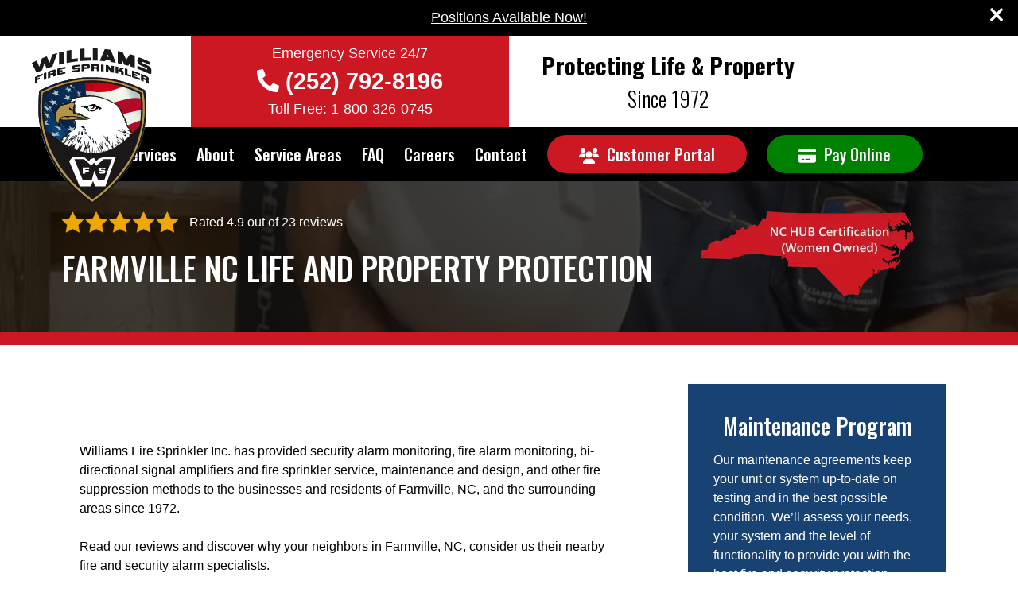

--- FILE ---
content_type: text/html; charset=UTF-8
request_url: https://www.williamsfiresprinkler.com/service-area-reviews/farmville-nc-life-and-property-protection/
body_size: 11760
content:
<!DOCTYPE html>
<html lang="en" class="webp">
<head>
<meta content="width=device-width, initial-scale=1" name="viewport">
<meta name='robots' content='index, follow, max-image-preview:large, max-snippet:-1, max-video-preview:-1' />
	<style>img:is([sizes="auto" i], [sizes^="auto," i]) { contain-intrinsic-size: 3000px 1500px }</style>
	
	<!-- This site is optimized with the Yoast SEO plugin v26.2 - https://yoast.com/wordpress/plugins/seo/ -->
	<title>Fire Sprinkler Services in Farmville, NC | Professional Fire Protection &amp; Repairs</title>
	<meta name="description" content="Since 1972, Williams Fire Sprinkler Inc. has been providing the businesses and residents of Farmville NC their sense of security. Call to learn more!" />
	<link rel="canonical" href="https://www.williamsfiresprinkler.com/service-area-reviews/farmville-nc-life-and-property-protection/" />
	<meta property="og:locale" content="en_US" />
	<meta property="og:type" content="article" />
	<meta property="og:title" content="Fire Sprinkler Services in Farmville, NC | Professional Fire Protection &amp; Repairs" />
	<meta property="og:description" content="Since 1972, Williams Fire Sprinkler Inc. has been providing the businesses and residents of Farmville NC their sense of security. Call to learn more!" />
	<meta property="og:url" content="https://www.williamsfiresprinkler.com/service-area-reviews/farmville-nc-life-and-property-protection/" />
	<meta property="og:site_name" content="Williams Fire Sprinkler Company" />
	<meta property="article:modified_time" content="2024-09-27T13:04:51+00:00" />
	<meta name="twitter:card" content="summary_large_image" />
	<meta name="twitter:label1" content="Est. reading time" />
	<meta name="twitter:data1" content="1 minute" />
	<script type="application/ld+json" class="yoast-schema-graph">{"@context":"https://schema.org","@graph":[{"@type":"WebPage","@id":"https://www.williamsfiresprinkler.com/service-area-reviews/farmville-nc-life-and-property-protection/","url":"https://www.williamsfiresprinkler.com/service-area-reviews/farmville-nc-life-and-property-protection/","name":"Fire Sprinkler Services in Farmville, NC | Professional Fire Protection & Repairs","isPartOf":{"@id":"https://www.williamsfiresprinkler.com/#website"},"datePublished":"2020-12-04T18:42:13+00:00","dateModified":"2024-09-27T13:04:51+00:00","description":"Since 1972, Williams Fire Sprinkler Inc. has been providing the businesses and residents of Farmville NC their sense of security. Call to learn more!","breadcrumb":{"@id":"https://www.williamsfiresprinkler.com/service-area-reviews/farmville-nc-life-and-property-protection/#breadcrumb"},"inLanguage":"en-US","potentialAction":[{"@type":"ReadAction","target":["https://www.williamsfiresprinkler.com/service-area-reviews/farmville-nc-life-and-property-protection/"]}]},{"@type":"BreadcrumbList","@id":"https://www.williamsfiresprinkler.com/service-area-reviews/farmville-nc-life-and-property-protection/#breadcrumb","itemListElement":[{"@type":"ListItem","position":1,"name":"Home","item":"https://www.williamsfiresprinkler.com/"},{"@type":"ListItem","position":2,"name":"Service Areas","item":"https://www.williamsfiresprinkler.com/service-area-reviews/"},{"@type":"ListItem","position":3,"name":"Farmville NC Life and Property Protection"}]},{"@type":"WebSite","@id":"https://www.williamsfiresprinkler.com/#website","url":"https://www.williamsfiresprinkler.com/","name":"Williams Fire Sprinkler Company","description":"\n","publisher":{"@id":"https://www.williamsfiresprinkler.com/#organization"},"potentialAction":[{"@type":"SearchAction","target":{"@type":"EntryPoint","urlTemplate":"https://www.williamsfiresprinkler.com/?s={search_term_string}"},"query-input":{"@type":"PropertyValueSpecification","valueRequired":true,"valueName":"search_term_string"}}],"inLanguage":"en-US"},{"@type":"LocalBusiness","aggregateRating":{"@type":"AggregateRating","ratingValue":"4.9","reviewCount":23},"name":"Williams Fire Sprinkler Company","priceRange":"$$","mainEntityOfPage":{"@id":"https://www.williamsfiresprinkler.com/service-area-reviews/farmville-nc-life-and-property-protection/#webpage"},"address":"14677 US-64 Williamston, NC 27892","telephone":"(252) 792-8196","email":"info@williamsfiresprinkler.com"}]}</script>
	<!-- / Yoast SEO plugin. -->



<link rel="modulepreload" href="https://www.williamsfiresprinkler.com/wp-content/themes/hypercore/assets/js/wc/wc-utils.js"><link rel="preload" as="font" href="https://www.williamsfiresprinkler.com/wp-content/themes/hypercore/assets/fonts/OpenSans-Regular.ttf" crossorigin="anonymous"><style id='classic-theme-styles-inline-css' type='text/css'>
/*! This file is auto-generated */
.wp-block-button__link{color:#fff;background-color:#32373c;border-radius:9999px;box-shadow:none;text-decoration:none;padding:calc(.667em + 2px) calc(1.333em + 2px);font-size:1.125em}.wp-block-file__button{background:#32373c;color:#fff;text-decoration:none}
</style>
<style id='safe-svg-svg-icon-style-inline-css' type='text/css'>
.safe-svg-cover{text-align:center}.safe-svg-cover .safe-svg-inside{display:inline-block;max-width:100%}.safe-svg-cover svg{fill:currentColor;height:100%;max-height:100%;max-width:100%;width:100%}

</style>
<style id='global-styles-inline-css' type='text/css'>
:root{--wp--preset--aspect-ratio--square: 1;--wp--preset--aspect-ratio--4-3: 4/3;--wp--preset--aspect-ratio--3-4: 3/4;--wp--preset--aspect-ratio--3-2: 3/2;--wp--preset--aspect-ratio--2-3: 2/3;--wp--preset--aspect-ratio--16-9: 16/9;--wp--preset--aspect-ratio--9-16: 9/16;--wp--preset--color--black: #000000;--wp--preset--color--cyan-bluish-gray: #abb8c3;--wp--preset--color--white: #ffffff;--wp--preset--color--pale-pink: #f78da7;--wp--preset--color--vivid-red: #cf2e2e;--wp--preset--color--luminous-vivid-orange: #ff6900;--wp--preset--color--luminous-vivid-amber: #fcb900;--wp--preset--color--light-green-cyan: #7bdcb5;--wp--preset--color--vivid-green-cyan: #00d084;--wp--preset--color--pale-cyan-blue: #8ed1fc;--wp--preset--color--vivid-cyan-blue: #0693e3;--wp--preset--color--vivid-purple: #9b51e0;--wp--preset--gradient--vivid-cyan-blue-to-vivid-purple: linear-gradient(135deg,rgba(6,147,227,1) 0%,rgb(155,81,224) 100%);--wp--preset--gradient--light-green-cyan-to-vivid-green-cyan: linear-gradient(135deg,rgb(122,220,180) 0%,rgb(0,208,130) 100%);--wp--preset--gradient--luminous-vivid-amber-to-luminous-vivid-orange: linear-gradient(135deg,rgba(252,185,0,1) 0%,rgba(255,105,0,1) 100%);--wp--preset--gradient--luminous-vivid-orange-to-vivid-red: linear-gradient(135deg,rgba(255,105,0,1) 0%,rgb(207,46,46) 100%);--wp--preset--gradient--very-light-gray-to-cyan-bluish-gray: linear-gradient(135deg,rgb(238,238,238) 0%,rgb(169,184,195) 100%);--wp--preset--gradient--cool-to-warm-spectrum: linear-gradient(135deg,rgb(74,234,220) 0%,rgb(151,120,209) 20%,rgb(207,42,186) 40%,rgb(238,44,130) 60%,rgb(251,105,98) 80%,rgb(254,248,76) 100%);--wp--preset--gradient--blush-light-purple: linear-gradient(135deg,rgb(255,206,236) 0%,rgb(152,150,240) 100%);--wp--preset--gradient--blush-bordeaux: linear-gradient(135deg,rgb(254,205,165) 0%,rgb(254,45,45) 50%,rgb(107,0,62) 100%);--wp--preset--gradient--luminous-dusk: linear-gradient(135deg,rgb(255,203,112) 0%,rgb(199,81,192) 50%,rgb(65,88,208) 100%);--wp--preset--gradient--pale-ocean: linear-gradient(135deg,rgb(255,245,203) 0%,rgb(182,227,212) 50%,rgb(51,167,181) 100%);--wp--preset--gradient--electric-grass: linear-gradient(135deg,rgb(202,248,128) 0%,rgb(113,206,126) 100%);--wp--preset--gradient--midnight: linear-gradient(135deg,rgb(2,3,129) 0%,rgb(40,116,252) 100%);--wp--preset--font-size--small: 13px;--wp--preset--font-size--medium: 20px;--wp--preset--font-size--large: 36px;--wp--preset--font-size--x-large: 42px;--wp--preset--spacing--20: 0.44rem;--wp--preset--spacing--30: 0.67rem;--wp--preset--spacing--40: 1rem;--wp--preset--spacing--50: 1.5rem;--wp--preset--spacing--60: 2.25rem;--wp--preset--spacing--70: 3.38rem;--wp--preset--spacing--80: 5.06rem;--wp--preset--shadow--natural: 6px 6px 9px rgba(0, 0, 0, 0.2);--wp--preset--shadow--deep: 12px 12px 50px rgba(0, 0, 0, 0.4);--wp--preset--shadow--sharp: 6px 6px 0px rgba(0, 0, 0, 0.2);--wp--preset--shadow--outlined: 6px 6px 0px -3px rgba(255, 255, 255, 1), 6px 6px rgba(0, 0, 0, 1);--wp--preset--shadow--crisp: 6px 6px 0px rgba(0, 0, 0, 1);}:where(.is-layout-flex){gap: 0.5em;}:where(.is-layout-grid){gap: 0.5em;}body .is-layout-flex{display: flex;}.is-layout-flex{flex-wrap: wrap;align-items: center;}.is-layout-flex > :is(*, div){margin: 0;}body .is-layout-grid{display: grid;}.is-layout-grid > :is(*, div){margin: 0;}:where(.wp-block-columns.is-layout-flex){gap: 2em;}:where(.wp-block-columns.is-layout-grid){gap: 2em;}:where(.wp-block-post-template.is-layout-flex){gap: 1.25em;}:where(.wp-block-post-template.is-layout-grid){gap: 1.25em;}.has-black-color{color: var(--wp--preset--color--black) !important;}.has-cyan-bluish-gray-color{color: var(--wp--preset--color--cyan-bluish-gray) !important;}.has-white-color{color: var(--wp--preset--color--white) !important;}.has-pale-pink-color{color: var(--wp--preset--color--pale-pink) !important;}.has-vivid-red-color{color: var(--wp--preset--color--vivid-red) !important;}.has-luminous-vivid-orange-color{color: var(--wp--preset--color--luminous-vivid-orange) !important;}.has-luminous-vivid-amber-color{color: var(--wp--preset--color--luminous-vivid-amber) !important;}.has-light-green-cyan-color{color: var(--wp--preset--color--light-green-cyan) !important;}.has-vivid-green-cyan-color{color: var(--wp--preset--color--vivid-green-cyan) !important;}.has-pale-cyan-blue-color{color: var(--wp--preset--color--pale-cyan-blue) !important;}.has-vivid-cyan-blue-color{color: var(--wp--preset--color--vivid-cyan-blue) !important;}.has-vivid-purple-color{color: var(--wp--preset--color--vivid-purple) !important;}.has-black-background-color{background-color: var(--wp--preset--color--black) !important;}.has-cyan-bluish-gray-background-color{background-color: var(--wp--preset--color--cyan-bluish-gray) !important;}.has-white-background-color{background-color: var(--wp--preset--color--white) !important;}.has-pale-pink-background-color{background-color: var(--wp--preset--color--pale-pink) !important;}.has-vivid-red-background-color{background-color: var(--wp--preset--color--vivid-red) !important;}.has-luminous-vivid-orange-background-color{background-color: var(--wp--preset--color--luminous-vivid-orange) !important;}.has-luminous-vivid-amber-background-color{background-color: var(--wp--preset--color--luminous-vivid-amber) !important;}.has-light-green-cyan-background-color{background-color: var(--wp--preset--color--light-green-cyan) !important;}.has-vivid-green-cyan-background-color{background-color: var(--wp--preset--color--vivid-green-cyan) !important;}.has-pale-cyan-blue-background-color{background-color: var(--wp--preset--color--pale-cyan-blue) !important;}.has-vivid-cyan-blue-background-color{background-color: var(--wp--preset--color--vivid-cyan-blue) !important;}.has-vivid-purple-background-color{background-color: var(--wp--preset--color--vivid-purple) !important;}.has-black-border-color{border-color: var(--wp--preset--color--black) !important;}.has-cyan-bluish-gray-border-color{border-color: var(--wp--preset--color--cyan-bluish-gray) !important;}.has-white-border-color{border-color: var(--wp--preset--color--white) !important;}.has-pale-pink-border-color{border-color: var(--wp--preset--color--pale-pink) !important;}.has-vivid-red-border-color{border-color: var(--wp--preset--color--vivid-red) !important;}.has-luminous-vivid-orange-border-color{border-color: var(--wp--preset--color--luminous-vivid-orange) !important;}.has-luminous-vivid-amber-border-color{border-color: var(--wp--preset--color--luminous-vivid-amber) !important;}.has-light-green-cyan-border-color{border-color: var(--wp--preset--color--light-green-cyan) !important;}.has-vivid-green-cyan-border-color{border-color: var(--wp--preset--color--vivid-green-cyan) !important;}.has-pale-cyan-blue-border-color{border-color: var(--wp--preset--color--pale-cyan-blue) !important;}.has-vivid-cyan-blue-border-color{border-color: var(--wp--preset--color--vivid-cyan-blue) !important;}.has-vivid-purple-border-color{border-color: var(--wp--preset--color--vivid-purple) !important;}.has-vivid-cyan-blue-to-vivid-purple-gradient-background{background: var(--wp--preset--gradient--vivid-cyan-blue-to-vivid-purple) !important;}.has-light-green-cyan-to-vivid-green-cyan-gradient-background{background: var(--wp--preset--gradient--light-green-cyan-to-vivid-green-cyan) !important;}.has-luminous-vivid-amber-to-luminous-vivid-orange-gradient-background{background: var(--wp--preset--gradient--luminous-vivid-amber-to-luminous-vivid-orange) !important;}.has-luminous-vivid-orange-to-vivid-red-gradient-background{background: var(--wp--preset--gradient--luminous-vivid-orange-to-vivid-red) !important;}.has-very-light-gray-to-cyan-bluish-gray-gradient-background{background: var(--wp--preset--gradient--very-light-gray-to-cyan-bluish-gray) !important;}.has-cool-to-warm-spectrum-gradient-background{background: var(--wp--preset--gradient--cool-to-warm-spectrum) !important;}.has-blush-light-purple-gradient-background{background: var(--wp--preset--gradient--blush-light-purple) !important;}.has-blush-bordeaux-gradient-background{background: var(--wp--preset--gradient--blush-bordeaux) !important;}.has-luminous-dusk-gradient-background{background: var(--wp--preset--gradient--luminous-dusk) !important;}.has-pale-ocean-gradient-background{background: var(--wp--preset--gradient--pale-ocean) !important;}.has-electric-grass-gradient-background{background: var(--wp--preset--gradient--electric-grass) !important;}.has-midnight-gradient-background{background: var(--wp--preset--gradient--midnight) !important;}.has-small-font-size{font-size: var(--wp--preset--font-size--small) !important;}.has-medium-font-size{font-size: var(--wp--preset--font-size--medium) !important;}.has-large-font-size{font-size: var(--wp--preset--font-size--large) !important;}.has-x-large-font-size{font-size: var(--wp--preset--font-size--x-large) !important;}
:where(.wp-block-post-template.is-layout-flex){gap: 1.25em;}:where(.wp-block-post-template.is-layout-grid){gap: 1.25em;}
:where(.wp-block-columns.is-layout-flex){gap: 2em;}:where(.wp-block-columns.is-layout-grid){gap: 2em;}
:root :where(.wp-block-pullquote){font-size: 1.5em;line-height: 1.6;}
</style>
<link data-minify="1" rel='stylesheet' id='lnb-notices-css' href='https://www.williamsfiresprinkler.com/wp-content/cache/min/1/wp-content/plugins/lnb-notices/assets/notices.css?ver=1767899220' type='text/css' media='all' />
<link rel='stylesheet' id='servicetrade-service-portal-jquery-datatables-css-css' href='https://www.williamsfiresprinkler.com/wp-content/plugins/servicetrade-service-portal/public/css/jquery.dataTables.min.css?ver=2.0.9.1' type='text/css' media='all' />
<link data-minify="1" rel='stylesheet' id='servicetrade-service-portal-public-css' href='https://www.williamsfiresprinkler.com/wp-content/cache/min/1/wp-content/plugins/servicetrade-service-portal/public/css/servicetrade-portal-public.css?ver=1767899220' type='text/css' media='all' />
<link data-minify="1" rel='stylesheet' id='servicetrade-service-portal-public-main-react-css-css' href='https://www.williamsfiresprinkler.com/wp-content/cache/min/1/wp-content/plugins/servicetrade-service-portal/public/css/main.react.css?ver=1767899220' type='text/css' media='all' />
<link rel='stylesheet' id='hypercore-css' href='https://www.williamsfiresprinkler.com/wp-content/themes/hypercore/style.min.css?ver=1.4.0' type='text/css' media='all' />
<link rel='stylesheet' id='hypercore-child-css' href='https://www.williamsfiresprinkler.com/wp-content/themes/hypercore-child/dist/css/style.min.css' type='text/css' media='all' />
<link rel='stylesheet' id='glide-css' href='https://www.williamsfiresprinkler.com/wp-content/themes/hypercore-child/dist/glide/css/glide.core.min.css' type='text/css' media='all' />
<link rel='stylesheet' id='glide-theme-css' href='https://www.williamsfiresprinkler.com/wp-content/themes/hypercore-child/dist/glide/css/glide.theme.min.css' type='text/css' media='all' />
<script type="text/javascript" src="https://www.williamsfiresprinkler.com/wp-includes/js/tinymce/tinymce.min.js?ver=49110-20250317" id="wp-tinymce-root-js"></script>
<script type="text/javascript" src="https://www.williamsfiresprinkler.com/wp-includes/js/tinymce/plugins/compat3x/plugin.min.js?ver=49110-20250317" id="wp-tinymce-js"></script>
<script type="text/javascript" src="https://www.williamsfiresprinkler.com/wp-includes/js/jquery/jquery.min.js?ver=3.7.1" id="jquery-core-js"></script>
<script type="text/javascript" src="https://www.williamsfiresprinkler.com/wp-includes/js/jquery/jquery-migrate.min.js?ver=3.4.1" id="jquery-migrate-js"></script>
<script type="text/javascript" id="dni-data-js-extra">
/* <![CDATA[ */
var dniData = {"1":{"class":"phone-num","phone-number":"252-376-5896","source-select":"www.google.com"},"2":{"class":"phone-num","phone-number":"252-651-3061","source-select":"custom","custom-referrer":"linkedinad"},"3":{"class":"phone-num","phone-number":"252-818-4556","source-select":"custom","custom-referrer":"linkedin"},"4":{"class":"phone-num","phone-number":"252-376-6496","source-select":"direct"}};
/* ]]> */
</script>
<script type="text/javascript" src="https://www.williamsfiresprinkler.com/wp-content/plugins/servicetrade-service-portal/public/js/jquery.dataTables.min.js?ver=2.0.9.1" id="servicetrade-service-portal-jquery-datatables-js"></script>
<script type="text/javascript" src="https://www.williamsfiresprinkler.com/wp-content/plugins/servicetrade-service-portal/public/js/dataTables.conditionalPaging.js%20?ver=2.0.9.1" id="servicetrade-service-portal-jquery-datatables-conditionalpaging-js"></script>
<script type="text/javascript" src="https://www.williamsfiresprinkler.com/wp-content/plugins/servicetrade-service-portal/public/js/jquery.succinct.min.js?ver=2.0.9.1" id="servicetrade-service-portal-jquery-succinct-js"></script>
<script data-minify="1" type="text/javascript" src="https://www.williamsfiresprinkler.com/wp-content/cache/min/1/wp-content/plugins/servicetrade-service-portal/public/js/jquery.popupoverlay.js?ver=1760038752" id="servicetrade-service-portal-jquery-popupoverlay-js"></script>
<script data-minify="1" type="text/javascript" src="https://www.williamsfiresprinkler.com/wp-content/cache/min/1/wp-content/plugins/servicetrade-service-portal/public/js/servicetrade-portal-public.js?ver=1760038752" id="servicetrade-service-portal-public-js"></script>
<script data-minify="1" type="text/javascript" src="https://www.williamsfiresprinkler.com/wp-content/cache/min/1/wp-content/plugins/servicetrade-service-portal/public/js/servicetrade-portal-public-widget-login.js?ver=1760038752" id="servicetrade-service-portal-public-widget-login-js"></script>
<script type="module" defer="defer" async="async" src="https://www.williamsfiresprinkler.com/wp-content/themes/hypercore/assets/js/wc/button.wc.js?ver=1.0.0" id="wc-hyper-button-js"></script>
<script type="module" defer="defer" async="async" src="https://www.williamsfiresprinkler.com/wp-content/themes/hypercore/assets/js/wc/fa-icon.wc.js?ver=1.0.0" id="wc-fa-icon-js"></script>
<link rel="https://api.w.org/" href="https://www.williamsfiresprinkler.com/wp-json/" /><link rel="alternate" title="JSON" type="application/json" href="https://www.williamsfiresprinkler.com/wp-json/wp/v2/pages/131" /><link rel="EditURI" type="application/rsd+xml" title="RSD" href="https://www.williamsfiresprinkler.com/xmlrpc.php?rsd" />

<link rel='shortlink' href='https://www.williamsfiresprinkler.com/?p=131' />
<link rel="alternate" title="oEmbed (JSON)" type="application/json+oembed" href="https://www.williamsfiresprinkler.com/wp-json/oembed/1.0/embed?url=https%3A%2F%2Fwww.williamsfiresprinkler.com%2Fservice-area-reviews%2Ffarmville-nc-life-and-property-protection%2F" />
<link rel="alternate" title="oEmbed (XML)" type="text/xml+oembed" href="https://www.williamsfiresprinkler.com/wp-json/oembed/1.0/embed?url=https%3A%2F%2Fwww.williamsfiresprinkler.com%2Fservice-area-reviews%2Ffarmville-nc-life-and-property-protection%2F&#038;format=xml" />
<script type="text/javascript">
var wpRest = {
  "siteUrl": "https://www.williamsfiresprinkler.com",
  "apiUrl": "https://www.williamsfiresprinkler.com/wp-json"
};
</script>

    <!-- Global site tag (gtag.js) - Google Analytics -->
    <script async src="https://www.googletagmanager.com/gtag/js?id=G-T2FKKY8RV4"></script>
    <script>
    window.dataLayer = window.dataLayer || [];
    function gtag(){dataLayer.push(arguments);}
    gtag('js', new Date());

        gtag('config', 'G-T2FKKY8RV4');
            </script>

    <link rel="icon" href="https://www.williamsfiresprinkler.com/wp-content/uploads/cropped-williams-favicon-32x32.webp" sizes="32x32" />
<link rel="icon" href="https://www.williamsfiresprinkler.com/wp-content/uploads/cropped-williams-favicon-192x192.webp" sizes="192x192" />
<link rel="apple-touch-icon" href="https://www.williamsfiresprinkler.com/wp-content/uploads/cropped-williams-favicon-180x180.webp" />
<meta name="msapplication-TileImage" content="https://www.williamsfiresprinkler.com/wp-content/uploads/cropped-williams-favicon-270x270.png" />
		<style type="text/css" id="wp-custom-css">
			img.honeywell-img{
	margin-top: .5em !important;
}
.wfTitlebar__content .lnbReviewsWidget__data{
	color: #ffffff;	
}
.wfMainstage__content h1{
	font-size: 36px;
}
.wfMainstage__icons h3 {
    color: #fff;
    font-size: 24px;
    font-weight: 700;
		margin-bottom: 0;
}

#header {
    position: sticky;
    top: 0;
    left: 0;
    z-index: 9999;
}
.wfHeader{
	background-color: #fff;
}
div#commondivjobalert {
    display: none !important;
}

main {
    max-width: 1200px;
    margin: 4em auto;
    padding: .6em;
}
div#BDHRJobListings {
    display: flex;
    flex-direction: column;
    align-items: center;
}
.nav__menu>.menu-item>a{
	padding: 1rem;
}
.iconPay{
	background-color: green;
}
.nav--main{
	text-align: end !important;
}
.nav__menu{
	margin-right: 90px;
}
.headerBanner__row {
  display: flex;
  justify-content: center;
  align-items: center;
  text-align: center;
}

.headerBanner__half {
  flex: 1;
  text-align: center;
}

.headerBanner__half span {
  display: block;
}
		</style>
		<meta name="google-site-verification" content="U6czIzo3i_Tk9RUuNvBzSXAwuLT-rtWNP_OjmvjZZ2I" />

<script data-minify="1" type="text/javascript" src="https://www.williamsfiresprinkler.com/wp-content/cache/min/1/Resources/js/ccp_widget_support.js?ver=1760038752" > </script>
<link data-minify="1" rel="stylesheet" href="https://www.williamsfiresprinkler.com/wp-content/cache/min/1/Resources/css/ccp_widget_support.css?ver=1767899220" />

<script type="text/javascript" >
    var options = {
        CCPCode: "williamfire"
        ,ElementID: "BDHRJobListings"
        ,ShowCustomContent: false
    };

    bdhr.generateListing(options);
</script>

<!-- Facebook Pixel Code -->
<script>
!function(f,b,e,v,n,t,s)
{if(f.fbq)return;n=f.fbq=function(){n.callMethod?
n.callMethod.apply(n,arguments):n.queue.push(arguments)};
if(!f._fbq)f._fbq=n;n.push=n;n.loaded=!0;n.version='2.0';
n.queue=[];t=b.createElement(e);t.async=!0;
t.src=v;s=b.getElementsByTagName(e)[0];
s.parentNode.insertBefore(t,s)}(window, document,'script',
'https://connect.facebook.net/en_US/fbevents.js');
fbq('init', '972433033335942');
fbq('track', 'PageView');
</script>
<noscript><img height="1" width="1" style="display:none"
src="https://www.facebook.com/tr?id=972433033335942&ev=PageView&noscript=1"
/></noscript>
<!-- End Facebook Pixel Code -->
<noscript><style>.lnbFade > * {opacity: 1 !important;transform: translate(0,0) !important;}</style></noscript>
<meta name="generator" content="WP Rocket 3.20.0.3" data-wpr-features="wpr_minify_js wpr_cache_webp wpr_minify_css wpr_desktop" /></head>
<body class="wp-singular page-template-default page page-id-131 page-child parent-pageid-48 wp-custom-logo wp-theme-hypercore wp-child-theme-hypercore-child" style="--theme-primary:#cb1822;--theme-secondary:#184272;--theme-accent:#184272;--theme-accent-action:#184272">
    <div data-rocket-location-hash="3441d27edf9ca1e65d762f0b2b31434d" class="lnb-notice lnb-notice--dismissable" style="--bg-color: #000000;--text-color: #ffffff;--font-weight: 400;--font-size: 18px">
									<span class=""><a class="lnb-notice__text" href="https://www.williamsfiresprinkler.com/careers/">Positions Available Now!</a></span>
					        <span class="lnb-notice__close"><fa-icon icon="times"></fa-icon></span>
    </div>
    	<div data-rocket-location-hash="2b79d1f9a0c5369103fdb91b188a0b41" class="mobileBar">
        <a class="mb1 mIcon" href="https://www.williamsfiresprinkler.com/contact-us/">
            <div class="mobileBar__wrap">
                <fa-icon family="solid" icon="calendar-plus"></fa-icon>
                <p>BOOK NOW</p>
            </div>
        </a>
        <a class="mb2 mIcon" href="https://www.williamsfiresprinkler.com/contact-us/">
            <div class="mobileBar__wrap">
			    <fa-icon family="solid" icon="envelope"></fa-icon>
                <p>CONTACT</p>
            </div>
		</a>
		<a class="mb3 mIcon" href="tel:252-792-8196">
            <div class="mobileBar__wrap">
                <fa-icon family="solid" icon="phone-alt" style="color: #fff;"></fa-icon>
                <p>CALL</p>
            </div>
		</a>
		<a class="mb4 mIcon" href="#">
            <div class="mobileBar__wrap">
                    <span id="hypercore-toggle" class="hypercore-toggle-bars">
        <span></span>
        <fa-icon icon="bars"></fa-icon>
    </span>

                </div>
		</a>
	</div>
<header data-rocket-location-hash="7bd1cafc09414c17b21a89dfbf85e7f9" id="header">
                    <div data-rocket-location-hash="417c25fae3e80d7de8df350496e1e9a7" class="wfHeader">
        <div data-rocket-location-hash="1028854622b2cc91f04f2195b37e4bb4" class="headerBanner">
            <a href="https://www.williamsfiresprinkler.com" class="headerLogo">
                <img class="hyper-lazyload" data-lazy-src="https://www.williamsfiresprinkler.com/wp-content/uploads/williams-logo.svg">
            </a>
            <div class="headerBanner__row">
                <div class="headerBanner__half headerBanner__half--red">
					<span>Emergency Service 24/7</span>
                    <span class="bigText">
                        <fa-icon icon="phone-alt" family="solid"></fa-icon>
                        <a class="phone-num" href="tel:2527928196">(252) 792-8196</a>
                    </span>
                    <span>Toll Free: 1-800-326-0745</span>
                </div>
                <div class="headerBanner__half oswald">
                    <span class="bigText">Protecting Life &amp; Property</span>
                    <span class="medText">Since 1972</span>
                </div>
            </div>
        </div>
    </div>
        
<nav id="nav-main" class="nav nav--main" aria-label="Main Navigation" role="navigation">
<ul id="menu-main-nav" class="nav__menu"><li id="menu-item-17" class="menu-item menu-item-type-custom menu-item-object-custom menu-item-home menu-item-17"><a href="https://www.williamsfiresprinkler.com/"><fa-icon icon="home" family="solid" style="color: #cb1822"></fa-icon></a></li>
<li id="menu-item-96" class="menu-item menu-item-type-post_type menu-item-object-page menu-item-has-children menu-item-96"><a href="https://www.williamsfiresprinkler.com/services/">Services</a>
<ul class="sub-menu">
	<li id="menu-item-99" class="menu-item menu-item-type-post_type menu-item-object-page menu-item-99"><a href="https://www.williamsfiresprinkler.com/fire-safety-services/">Fire Safety Services</a></li>
	<li id="menu-item-100" class="menu-item menu-item-type-post_type menu-item-object-page menu-item-100"><a href="https://www.williamsfiresprinkler.com/fire-alarm-systems/">Fire Alarm Systems</a></li>
	<li id="menu-item-104" class="menu-item menu-item-type-post_type menu-item-object-page menu-item-104"><a href="https://www.williamsfiresprinkler.com/fire-sprinklers/">Fire Sprinkler Systems</a></li>
	<li id="menu-item-103" class="menu-item menu-item-type-post_type menu-item-object-page menu-item-103"><a href="https://www.williamsfiresprinkler.com/bi-directional-amplifiers/">Bidirectional Amplifiers</a></li>
	<li id="menu-item-101" class="menu-item menu-item-type-post_type menu-item-object-page menu-item-101"><a href="https://www.williamsfiresprinkler.com/clean-agent-suppression/">Special Hazard Clean Suppression</a></li>
	<li id="menu-item-102" class="menu-item menu-item-type-post_type menu-item-object-page menu-item-102"><a href="https://www.williamsfiresprinkler.com/security/">Security</a></li>
</ul>
</li>
<li id="menu-item-95" class="menu-item menu-item-type-post_type menu-item-object-page menu-item-has-children menu-item-95"><a href="https://www.williamsfiresprinkler.com/about/">About</a>
<ul class="sub-menu">
	<li id="menu-item-97" class="menu-item menu-item-type-post_type menu-item-object-page menu-item-97"><a href="https://www.williamsfiresprinkler.com/about/community/">Community</a></li>
	<li id="menu-item-1296" class="menu-item menu-item-type-post_type menu-item-object-page menu-item-1296"><a href="https://www.williamsfiresprinkler.com/blog/">Blog</a></li>
</ul>
</li>
<li id="menu-item-94" class="menu-item menu-item-type-post_type menu-item-object-page current-page-ancestor menu-item-94"><a href="https://www.williamsfiresprinkler.com/service-area-reviews/">Service Areas</a></li>
<li id="menu-item-93" class="menu-item menu-item-type-post_type menu-item-object-page menu-item-93"><a href="https://www.williamsfiresprinkler.com/about/faqs/">FAQ</a></li>
<li id="menu-item-1279" class="menu-item menu-item-type-post_type menu-item-object-page menu-item-1279"><a href="https://www.williamsfiresprinkler.com/careers/">Careers</a></li>
<li id="menu-item-92" class="menu-item menu-item-type-post_type menu-item-object-page menu-item-92"><a href="https://www.williamsfiresprinkler.com/contact-us/">Contact</a></li>
<li id="menu-item-449" class="menu-item menu-item-type-custom menu-item-object-custom menu-item-449"><a href="https://www.williamsfiresprinkler.com/customer-portal/"><div class="iconBtn">    <fa-icon family="solid" icon="users"></fa-icon>     <span>Customer Portal</span> </div></a></li>
<li id="menu-item-1300" class="menu-item menu-item-type-custom menu-item-object-custom menu-item-1300"><a target="_blank" rel="noopener" href="https://fs.iqpro.com/ned2bh"><div class="iconBtn iconPay">    <fa-icon family="solid" icon="credit-card"></fa-icon>     <span>Pay Online</span> </div></a></li>
</ul></nav>

        </header>
      <section data-rocket-location-hash="f558c135f3c0633ce5da52ea06ea5521" class="wfTitlebar hyper-lazyload-bg" data-bg-image="https://www.williamsfiresprinkler.com/wp-content/uploads/closeup-technician-with-hardhat.jpg">
        <div data-rocket-location-hash="72f814b0b2e5cbcddbde87c0627f85d3" class="wfTitlebar__wrap">
            <div data-rocket-location-hash="75345b6edc16a35286041f22527eea2a" class="wfTitlebar__content">
                
<div class="lnbReviewsWidget lnbReviewsWidget--inline"   style="--accent-color:#000;--stars-color:#fee300;" >
    <svg class="lnbReviewsWidget__stars" id="lnb-review-widget-stars" xmlns="http://www.w3.org/2000/svg" viewBox="0 0 200 35" width="200" height="35">
    <style type="text/css">.lnbReviewsWidget__stars path{fill:#faab5b;stroke:#faab5b;stroke-width:1}</style>
    <defs>
        <linearGradient id="grad1" x1="0%" y1="0%" x2="100%" y2="0%">
            <stop offset="0%" style="stop-color:rgb(255,255,0);stop-opacity:1" />
            <stop offset="100%" style="stop-color:rgb(255,0,0);stop-opacity:1" />
        </linearGradient>
    </defs>
    <path d="M20.5.4L26 11.6l12.4 1.8-9 8.7 2.2 12.3-11.1-5.8-11 5.8 2.1-12.3-9-8.7L15 11.6zM60.1.4l5.6 11.2L78 13.4l-8.9 8.7 2.1 12.3-11.1-5.8-11 5.8 2.1-12.3-8.9-8.7 12.3-1.8zM99.8.4l5.5 11.2 12.3 1.8-8.9 8.7 2.1 12.3-11-5.8-11.1 5.8 2.1-12.3-8.9-8.7 12.3-1.8zM139.4.4l5.5 11.2 12.4 1.8-9 8.7 2.1 12.3-11-5.8-11.1 5.8 2.1-12.3-8.9-8.7 12.4-1.8zM179 .4l5.5 11.2 12.4 1.8-9 8.7 2.2 12.3-11.1-5.8-11 5.8 2.1-12.3-9-8.7 12.4-1.8z"/>
</svg>    <span class="lnbReviewsWidget__data">Rated 4.9 out of 23 reviews</span>
  </div>

                <h1>Farmville NC Life and Property Protection</h1>
            </div>
            <div data-rocket-location-hash="0d70f63ec8b982a4abac0b87483803af" class="wfTitlebar__nc">
                <img class="hyper-lazyload" data-lazy-src="https://www.williamsfiresprinkler.com/wp-content/uploads/nc-hub-ertification-woman-owned.webp">
            </div>
        </div>
      </section>
<div data-rocket-location-hash="6257a0e442e93ddf957d67614f8919c6" class="interior-page-content-has-sidebar">
    <main data-rocket-location-hash="e7b31efa076e9de3cf7d7aaa017ccca1">
                        <p>Williams Fire Sprinkler Inc. has provided security alarm monitoring, fire alarm monitoring, bi-directional signal amplifiers and fire sprinkler service, maintenance and design, and other fire suppression methods to the businesses and residents of Farmville, NC, and the surrounding areas since 1972.</p>
<p>Read our reviews and discover why your neighbors in Farmville, NC, consider us their nearby fire and security alarm specialists.</p>

<script type="text/javascript"> 
    var sf = '9a8c507f-05b5-4c6b-95a4-e3b640cd1530';
    var gmak = 'AIzaSyDyMyWdco4gYJgDDkP_z8OhrrMNouRkFtE';
    var zl = 11; 
    var lat = 35.598115; 
    var lng = -77.584374; 
    var showmap = true; 
    var scrollw = true; 
    var mapStyle = [];
</script>
<script data-minify="1" type="text/javascript" src="https://www.williamsfiresprinkler.com/wp-content/cache/min/1/v4.1/scripts/nn_serviceareareviewscombo.min.js?ver=1760038761"></script>
<div data-rocket-location-hash="e0fbb00a0f67865237c31c216a9ded63" class="nn-review-outer-cont">
        
        <div class="nn-review-inner-cont" itemscope itemtype="https://schema.org/HomeAndConstructionBusiness">
		    <meta itemprop="name" content="Williams Fire Sprinkler Company Farmville, NC" />
		    <meta itemprop="url" content="https://www.williamsfiresprinkler.com/" />
            <meta itemprop="logo" content="https://s3.amazonaws.com/static.sidebox.com/9A8C507F-05B5-4C6B-95A4-E3B640CD1530/avatar/1349379.png" />
            <meta itemprop="image" content="https://s3.amazonaws.com/static.sidebox.com/9A8C507F-05B5-4C6B-95A4-E3B640CD1530/avatar/1349379.png" />
            
                <meta itemprop="telephone" content=" (252) 792-8196" />
                            <meta itemprop="address" content="14677 US-64 Williamston, NC 27892" />
        

    
		<h2>Local Reviews<br /><small> for Farmville, NC</small></h2>


		    <div id="nn-review-map-main" class="nn-map-large"></div> 

	    
            <div class="nn-samap-tc-cont">
                <h4>Our Reviews by City</h4>
                    <div class="nn-samap-topcity"><a href="https://williamsfiresprinkler.com/service-area-reviews/buxton-nc-life-and-property-protection/">Buxton, NC</a>&nbsp;(2)</div>
                    <div class="nn-samap-topcity"><a href="https://williamsfiresprinkler.com/service-area-reviews/elizabeth-city-nc-life-and-property-protection/">Elizabeth City, NC</a>&nbsp;(1)</div>
                    <div class="nn-samap-topcity"><a href="https://williamsfiresprinkler.com/service-area-reviews/enfield-nc-life-and-property-protection/">Enfield, NC</a>&nbsp;(1)</div>
                    <div class="nn-samap-topcity"><a href="https://williamsfiresprinkler.com/service-area-reviews/goldsboro-nc-life-and-property-protection/">Goldsboro, NC</a>&nbsp;(2)</div>
                    <div class="nn-samap-topcity"><a href="https://williamsfiresprinkler.com/service-area-reviews/greenville-nc-life-and-property-protection/">Greenville, NC</a>&nbsp;(3)</div>
                    <div class="nn-samap-topcity"><a href="https://williamsfiresprinkler.com/service-area-reviews/kill-devil-hills-nc-life-and-property-protection/">Kill Devil Hills, NC</a>&nbsp;(1)</div>
                    <div class="nn-samap-topcity"><a href="https://williamsfiresprinkler.com/service-area-reviews/kitty-hawk-nc-life-and-property-protection/">Kitty Hawk, NC</a>&nbsp;(2)</div>
                    <div class="nn-samap-topcity"><a href="https://williamsfiresprinkler.com/service-area-reviews/manteo-nc-life-and-property-protection/">Manteo, NC</a>&nbsp;(4)</div>
                    <div class="nn-samap-topcity"><a href="https://williamsfiresprinkler.com/service-area-reviews/morehead-city-nc-life-and-property-protection/">Morehead City, NC</a>&nbsp;(1)</div>
                    <div class="nn-samap-topcity"><a href="https://williamsfiresprinkler.com/service-area-reviews/nags-head-nc-life-and-property-protection/">Nags Head, NC</a>&nbsp;(2)</div>
                    <div class="nn-samap-topcity"><a href="https://williamsfiresprinkler.com/service-area-reviews/new-bern-nc-life-and-property-protection/">New Bern, NC</a>&nbsp;(1)</div>
                    <div class="nn-samap-topcity"><a href="https://williamsfiresprinkler.com/service-area-reviews/point-harbor-nc-life-and-property-protection/">Point Harbor, NC</a>&nbsp;(1)</div>
                    <div class="nn-samap-topcity"><a href="https://williamsfiresprinkler.com/service-area-reviews/savannah-tn-life-and-property-protection/">Savannah, TN</a>&nbsp;(1)</div>
                    <div class="nn-samap-topcity"><a href="https://williamsfiresprinkler.com/service-area-reviews/williamston-nc-life-and-property-protection/">Williamston, NC</a>&nbsp;(1)</div>
            </div>
            <div style="clear: both;"></div>
            <br />
	
        <div class="nn-combo-left" >
		</div>

		<div class="nn-combo-right">
		    <hr style="margin-top: 0px; margin-bottom: 0px; border-top: 1px dashed #ccc; border-bottom: none;" />
		</div>

		<div style="clear: both; "></div>


	 </div>

</div>
                
               
    </main>
    <aside class="sidebar">
    <aside id="custom_html-3" class="widget_text widget widget_custom_html"><div class="textwidget custom-html-widget"><section class="wfSidebar">
	<div class="wfSidebar__mp">
		<span class="wfSidebar__mp-heading">Maintenance Program</span>
		<p>Our maintenance agreements keep your unit or system up-to-date on testing and in the best possible condition. We’ll assess your needs, your system and the level of functionality to provide you with the best fire and security protection available.</p>
		<img class="wfSidebar__mp-img hyper-lazyload" data-lazy-src="https://www.williamsfiresprinkler.com/wp-content/uploads/williams-badge.svg">
	</div>
	<img class="hyper-lazyload honeywell-img" style="    place-self: center; margin: -1em;" data-lazy-src="https://www.williamsfiresprinkler.com/wp-content/uploads/honey-well-elite-partner-logo.svg">
	<a href="https://www.williamsfiresprinkler.com/contact-us/" class="redBtn">Contact Us!</a>
	<div class="wfSidebar__links">
		<div class="wfSidebar__links--wrap">
			<h2>Helpful Links</h2>
			<hr>
			<div class="wfSidebar__links-grid">
				<a class="wfSidebar__links-grid--item" href="https://www.williamsfiresprinkler.com/request/">Request a Consultation</a>
				<a class="wfSidebar__links-grid--item" href="https://www.williamsfiresprinkler.com/about/faqs/">Frequently Asked Questions</a>
				<a class="wfSidebar__links-grid--item" href="https://www.williamsfiresprinkler.com/service-area-reviews/">Read Our Reviews</a>
				<a class="wfSidebar__links-grid--item" href="https://www.williamsfiresprinkler.com/about/">About Us</a>
				<a class="wfSidebar__links-grid--item" href="https://www.williamsfiresprinkler.com/services/">Services</a>
				<a class="wfSidebar__links-grid--item" href="https://www.williamsfiresprinkler.com/contact-us/">Contact Us</a>
			</div>
		</div>
	</div>
</section></div></aside></aside></div>
<footer data-rocket-location-hash="b1228bb6d465c3b12aa29baf0654f889" class="footer">
        <div data-rocket-location-hash="de2043ca734307afaa3b70c08e0d4cb5" class="wfPreFooter">
        <div data-rocket-location-hash="a49e62cbb0130c169f7a40b8189c82e8" class="wfPreFooter__wrap">
            <div class="carousel glide">
                <div class="glide__track" data-glide-el="track">
                    <ul class="glide__slides">
                        <li class="glide__slide">
                            <img class="hyper-lazyload" data-lazy-src="https://www.williamsfiresprinkler.com/wp-content/uploads/associated-builders-and-contractors.webp">
                        </li>
                        <li class="glide__slide">
                            <img class="hyper-lazyload" data-lazy-src="https://www.williamsfiresprinkler.com/wp-content/uploads/nicet-certified.webp">
                        </li>
                        <li class="glide__slide">
                            <img class="hyper-lazyload" data-lazy-src="https://www.williamsfiresprinkler.com/wp-content/uploads/janus-fire-systems.webp" style="padding:0em">
                        </li>
                        <li class="glide__slide">
                            <img class="hyper-lazyload" data-lazy-src="https://www.williamsfiresprinkler.com/wp-content/uploads/honoeywell-elite-partner.webp">
                        </li>
                        <li class="glide__slide">
                            <img class="hyper-lazyload" data-lazy-src="https://www.williamsfiresprinkler.com/wp-content/uploads/american-fire-sprinkler-association.webp">
                        </li>
                        <li class="glide__slide">
                            <img class="hyper-lazyload" data-lazy-src="https://www.williamsfiresprinkler.com/wp-content/uploads/nfpa-badge.webp">
                        </li>
                        <li class="glide__slide">
                            <img class="hyper-lazyload" data-lazy-src="https://www.williamsfiresprinkler.com/wp-content/uploads/afaa-fire-alarm-association.webp">
                        </li>
                        <li class="glide__slide">
                            <img class="hyper-lazyload" data-lazy-src="https://www.williamsfiresprinkler.com/wp-content/uploads/sfpe-logo.webp">
                        </li>
                    </ul>
                </div>
            </div>
        </div>
    </div>
    <div data-rocket-location-hash="5650f44dd9f2738ca8e67c5fac02729b" class="wfFooter">
        <div data-rocket-location-hash="1e3876550c37d65f2e1fdfe5d54d4d95" class="wfFooter__main hyper-lazyload-bg" data-bg-image="https://www.williamsfiresprinkler.com/wp-content/uploads/mpa-reading-closeup.jpg">
            <a href="https://www.williamsfiresprinkler.com" class="wfFooter__logo">
                <img class="hyper-lazyload" data-lazy-src="https://www.williamsfiresprinkler.com/wp-content/uploads/williams-logo.svg">
            </a>
            <div class="wfFooter__grid">
                <div class="wfFooter__column">
                    <fa-icon icon="phone-square"></fa-icon>
                    <h4 class="oswald">GET A QUOTE</h4>
                    <span class="footer-line">Call Now: <a class="phone-num" href="tel:2527928196">(252) 792-8196</a></span>
                    <span class="footer-line">Toll Free: <a href="tel:1-800-326-0745">1-800-326-0745</a></span>
                </div>
                <div class="wfFooter__column">
                    <fa-icon icon="map-pin"></fa-icon>
                    <h4 class="oswald">OUR LOCATION</h4>
                    <span class="footer-line">14677 US-64</span>
                    <span class="footer-line">Williamston, NC 27892</span>
                </div>
                <div class="wfFooter__column">
                    <fa-icon icon="clock"></fa-icon>
                    <h4 class="oswald">REQUEST SERVICE</h4>
                    <a href="https://www.williamsfiresprinkler.com/request/" class="footer-submit">Submit an Online Request</a>
                </div>
            </div>
        </div>
        <div data-rocket-location-hash="9557dba38850b65c7580e010e76b3f3c" class="wfFooter__copyright">
            <span class="footer-line--mobile">
                <div class="wfFooter__social">
                    <a href="https://www.facebook.com/pages/category/Business-Service/Williams-Fire-Sprinkler-145541198823330/">
                        <fa-icon family="brands" icon="facebook"></fa-icon>
                    </a>
                    <a href="https://www.google.com/maps/place/Williams+Fire+Sprinkler+Company+Inc./@35.8399968,-77.1115713,17z/data=!3m1!4b1!4m5!3m4!1s0x89af014e5485c593:0x736cebc7930b9630!8m2!3d35.8399925!4d-77.1093826">
                        <fa-icon family="brands" icon="google"></fa-icon>
                    </a>
                    <a href="https://www.linkedin.com/company/williams-fire-sprinkler-co-inc/">
                        <fa-icon family="brands" icon="linkedin"></fa-icon>
                    </a>
                </div>
                <a href="https://www.williamsfiresprinkler.com/terms-and-conditions/">Terms &amp; Conditions</a> |
                <a href="https://www.williamsfiresprinkler.com/privacy-policy/">Privacy Policy</a> |
                <a href="https://www.williamsfiresprinkler.com/sitemap/">Sitemap</a> |
            </span>
            <span class="footer-line--mobile mid">
                All Rights Reserved | Design and Marketing by <a href="https://www.leadsnearby.com/" target="_blank">LeadsNearby</a>
            </span>
            <div class="footer-line--mobile bottom">
                ©<script>document.write(new Date().getFullYear())</script> Williams Fire Sprinkler Company, Inc.
            </div>
        </div>
    </div>
        <div data-rocket-location-hash="896fc7f274503ded8380b81f0bf76c95" class="footer__row footer__row--links">
                        <p>
        <a href="https://www.williamsfiresprinkler.com/terms-and-conditions/">Terms & Conditions</a> | <a href="https://www.williamsfiresprinkler.com/privacy-policy/">Privacy Policy</a> | <a href="https://www.williamsfiresprinkler.com/sitemap/">Sitemap</a> |         Design &amp; Marketing by <a target="blank" href="https://www.leadsnearby.com/">LeadsNearby</a>
        </p>
            </div>
    </footer>
<script>window.supportsWebp = true</script><script type="speculationrules">
{"prefetch":[{"source":"document","where":{"and":[{"href_matches":"\/*"},{"not":{"href_matches":["\/wp-*.php","\/wp-admin\/*","\/wp-content\/uploads\/*","\/wp-content\/*","\/wp-content\/plugins\/*","\/wp-content\/themes\/hypercore-child\/*","\/wp-content\/themes\/hypercore\/*","\/*\\?(.+)"]}},{"not":{"selector_matches":"a[rel~=\"nofollow\"]"}},{"not":{"selector_matches":".no-prefetch, .no-prefetch a"}}]},"eagerness":"conservative"}]}
</script>
<link data-minify="1" rel='stylesheet' id='nearbynow_css-css' href='https://www.williamsfiresprinkler.com/wp-content/cache/min/1/v4.2/css/nnplugin.min.css?ver=1767899227' type='text/css' media='all' />
<script data-minify="1" type="text/javascript" src="https://www.williamsfiresprinkler.com/wp-content/cache/min/1/v3/scripts/heatmap.min.js?ver=1760038761" id="nearbynow_heatmap-js"></script>
    <script>
      (function () {
        const hyperToggle = document.querySelector('#hypercore-toggle');
        if (!hyperToggle) return false;
          hyperToggle.addEventListener('click', () => {
            if (hyperMobileNav.visible()) {
              hyperMobileNav.hide();
            } else {
              hyperMobileNav.show();
            }
        });
    })();
    </script>
            <div data-rocket-location-hash="4a91a7eaeb687d2bae2a839d2b5a5f5b" class="hypercore-nav-overlay" hidden>
            <a class="logo-link" href="https://www.williamsfiresprinkler.com/"><img class="logo logo--general" sizes="(max-width: 151px) 100vw, 151px" src="https://www.williamsfiresprinkler.com/wp-content/uploads/williams-logo.svg" srcset="" alt="Williams Fire Sprinkler Company"></a>            <fa-icon class="overlay-close-icon" icon="times"></fa-icon>
            <ul id="menu-main-nav-1" class="hypercore-mobile-nav"><li class="menu-item menu-item-type-custom menu-item-object-custom menu-item-home menu-item-17"><a href="https://www.williamsfiresprinkler.com/"><fa-icon icon="home" family="solid" style="color: #cb1822"></fa-icon></a></li>
<li class="menu-item menu-item-type-post_type menu-item-object-page menu-item-has-children menu-item-96"><a href="https://www.williamsfiresprinkler.com/services/">Services</a>
<ul class="sub-menu">
	<li class="menu-item menu-item-type-post_type menu-item-object-page menu-item-99"><a href="https://www.williamsfiresprinkler.com/fire-safety-services/">Fire Safety Services</a></li>
	<li class="menu-item menu-item-type-post_type menu-item-object-page menu-item-100"><a href="https://www.williamsfiresprinkler.com/fire-alarm-systems/">Fire Alarm Systems</a></li>
	<li class="menu-item menu-item-type-post_type menu-item-object-page menu-item-104"><a href="https://www.williamsfiresprinkler.com/fire-sprinklers/">Fire Sprinkler Systems</a></li>
	<li class="menu-item menu-item-type-post_type menu-item-object-page menu-item-103"><a href="https://www.williamsfiresprinkler.com/bi-directional-amplifiers/">Bidirectional Amplifiers</a></li>
	<li class="menu-item menu-item-type-post_type menu-item-object-page menu-item-101"><a href="https://www.williamsfiresprinkler.com/clean-agent-suppression/">Special Hazard Clean Suppression</a></li>
	<li class="menu-item menu-item-type-post_type menu-item-object-page menu-item-102"><a href="https://www.williamsfiresprinkler.com/security/">Security</a></li>
</ul>
</li>
<li class="menu-item menu-item-type-post_type menu-item-object-page menu-item-has-children menu-item-95"><a href="https://www.williamsfiresprinkler.com/about/">About</a>
<ul class="sub-menu">
	<li class="menu-item menu-item-type-post_type menu-item-object-page menu-item-97"><a href="https://www.williamsfiresprinkler.com/about/community/">Community</a></li>
	<li class="menu-item menu-item-type-post_type menu-item-object-page menu-item-1296"><a href="https://www.williamsfiresprinkler.com/blog/">Blog</a></li>
</ul>
</li>
<li class="menu-item menu-item-type-post_type menu-item-object-page current-page-ancestor menu-item-94"><a href="https://www.williamsfiresprinkler.com/service-area-reviews/">Service Areas</a></li>
<li class="menu-item menu-item-type-post_type menu-item-object-page menu-item-93"><a href="https://www.williamsfiresprinkler.com/about/faqs/">FAQ</a></li>
<li class="menu-item menu-item-type-post_type menu-item-object-page menu-item-1279"><a href="https://www.williamsfiresprinkler.com/careers/">Careers</a></li>
<li class="menu-item menu-item-type-post_type menu-item-object-page menu-item-92"><a href="https://www.williamsfiresprinkler.com/contact-us/">Contact</a></li>
<li class="menu-item menu-item-type-custom menu-item-object-custom menu-item-449"><a href="https://www.williamsfiresprinkler.com/customer-portal/"><div class="iconBtn">    <fa-icon family="solid" icon="users"></fa-icon>     <span>Customer Portal</span> </div></a></li>
<li class="menu-item menu-item-type-custom menu-item-object-custom menu-item-1300"><a target="_blank" rel="noopener" href="https://fs.iqpro.com/ned2bh"><div class="iconBtn iconPay">    <fa-icon family="solid" icon="credit-card"></fa-icon>     <span>Pay Online</span> </div></a></li>
</ul>        </div>
    <link data-minify="1" rel='stylesheet' id='lnb-reviews-widget-styles-css' href='https://www.williamsfiresprinkler.com/wp-content/cache/min/1/wp-content/plugins/nn-extensions-main/src/css/widget-styles.css?ver=1767899220' type='text/css' media='all' />
<script data-minify="1" type="text/javascript" src="https://www.williamsfiresprinkler.com/wp-content/cache/min/1/wp-content/plugins/lnb-core/assets/js/ga-form-events.js?ver=1760038752" id="lnbcore-ga-utilities-js"></script>
<script data-minify="1" type="text/javascript" src="https://www.williamsfiresprinkler.com/wp-content/cache/min/1/wp-content/plugins/lnb-dni/assets/js/dni-function.js?ver=1760038752" id="dni-function-js-js"></script>
<script data-minify="1" type="text/javascript" src="https://www.williamsfiresprinkler.com/wp-content/cache/min/1/wp-content/plugins/lnb-notices/assets/notices.js?ver=1760038752" id="lnb-notices-js"></script>
<script data-minify="1" type="text/javascript" src="https://www.williamsfiresprinkler.com/wp-content/cache/min/1/wp-content/plugins/servicetrade-service-portal/public/js/main.react.js?ver=1760038752" id="servicetrade-service-portal-public-main-rest-js"></script>
<script type="text/javascript" src="https://www.williamsfiresprinkler.com/wp-content/themes/hypercore-child/dist/js/lnb-q-faq.js" id="q-in-faq-js"></script>
<script type="text/javascript" defer="defer" async="async" src="https://www.williamsfiresprinkler.com/wp-content/themes/hypercore-child/dist/glide/glide.min.js?ver=3.4.1" id="glide-js"></script>
<script type="text/javascript" defer="defer" async="async" src="https://www.williamsfiresprinkler.com/wp-content/themes/hypercore-child/dist/js/carousel.js?ver=1.0.0" id="carousel-js"></script>
<script type="text/javascript" defer="defer" async="async" src="https://www.williamsfiresprinkler.com/wp-content/themes/hypercore/assets/js/hyper-lazyloader.js?ver=1.0.0" id="hyper-lazyloader-js"></script>
<script type="module" defer="defer" async="async" src="https://www.williamsfiresprinkler.com/wp-content/themes/hypercore/assets/js/wc/nearby-now-reviews.wc.js?ver=1.0.0" id="wc-nearby-now-reviews-js"></script>
<script type="text/javascript" defer="defer" async="async" src="https://www.williamsfiresprinkler.com/wp-content/themes/hypercore/assets/js/hyper-ga-events.js?ver=1.0.0" id="hyper-ga-events-js"></script>
<script type="text/javascript" defer="defer" async="async" src="https://www.williamsfiresprinkler.com/wp-content/themes/hypercore/assets/js/nav-operations.js?ver=1.0.0" id="nav-operations-js"></script>
<script type="text/javascript" defer="defer" async="async" src="https://www.williamsfiresprinkler.com/wp-content/themes/hypercore/assets/js/scroll-fade.js?ver=1.0.0" id="scroll-fade-js"></script>
<script type="text/javascript" defer="defer" async="async" src="https://www.williamsfiresprinkler.com/wp-content/themes/hypercore/assets/js/mobile-nav/hyper-overlay-nav.js?ver=1.0.0" id="hyper-overlay-nav.js-js"></script>
<script>var rocket_beacon_data = {"ajax_url":"https:\/\/www.williamsfiresprinkler.com\/wp-admin\/admin-ajax.php","nonce":"e02fa69fa4","url":"https:\/\/www.williamsfiresprinkler.com\/service-area-reviews\/farmville-nc-life-and-property-protection","is_mobile":false,"width_threshold":1600,"height_threshold":700,"delay":500,"debug":null,"status":{"atf":true,"lrc":true,"preconnect_external_domain":true},"elements":"img, video, picture, p, main, div, li, svg, section, header, span","lrc_threshold":1800,"preconnect_external_domain_elements":["link","script","iframe"],"preconnect_external_domain_exclusions":["static.cloudflareinsights.com","rel=\"profile\"","rel=\"preconnect\"","rel=\"dns-prefetch\"","rel=\"icon\""]}</script><script data-name="wpr-wpr-beacon" src='https://www.williamsfiresprinkler.com/wp-content/plugins/wp-rocket/assets/js/wpr-beacon.min.js' async></script></body>

</html>
<!-- This website is like a Rocket, isn't it? Performance optimized by WP Rocket. Learn more: https://wp-rocket.me - Debug: cached@1768218214 -->

--- FILE ---
content_type: text/css; charset=utf-8
request_url: https://www.williamsfiresprinkler.com/wp-content/cache/min/1/wp-content/plugins/lnb-notices/assets/notices.css?ver=1767899220
body_size: 52
content:
.lnb-notice{--font-size:16px;--font-weight:400;--bg-color:'';--text-color:'';background-color:var(--bg-color);text-align:center;padding:.5em 2em;font-size:var(--font-size);font-weight:var(--font-weight);color:var(--text-color);position:-webkit-sticky;position:sticky;z-index:99998;top:0;display:block}.lnb-notice+header{top:40px!important}.lnb-notice a{color:#fff;text-decoration:underline}.lnb-notice__close{position:absolute;top:0;right:0;height:100%;width:2em;text-align:center;font-size:1.5em}.lnb-notice__close:hover{cursor:pointer;cursor:hand}.lnb-notice--hidden{display:none}.lnb-notice--hidden+header{top:0!important}

--- FILE ---
content_type: text/css; charset=utf-8
request_url: https://www.williamsfiresprinkler.com/wp-content/cache/min/1/wp-content/plugins/servicetrade-service-portal/public/css/main.react.css?ver=1767899220
body_size: 34046
content:
body{margin:0;padding:0;font-family:sans-serif}.servicetrade-portal .dataTables_length{display:none}.servicetrade-portal-container{display:-ms-flexbox;display:flex;-ms-flex-direction:column;flex-direction:column}ul.servicetrade-portal-router-tabs{list-style:none;display:-ms-flexbox;display:flex;-ms-flex-direction:row;flex-direction:row}li.servicetrade-portal-router-tab{margin:0;padding:0;text-align:center;-ms-flex:1 1;flex:1 1}li.servicetrade-portal-router-tab.servicetrade-portal-router-tab-active a{text-decoration:none;font-weight:700;color:inherit}.servicetrade-portal-filter-container{display:-ms-flexbox;display:flex;-ms-flex-direction:row;flex-direction:row}.servicetrade-portal-filter-item{-ms-flex:1 1;flex:1 1;margin-left:10px;margin-right:10px}.servicetrade-portal-filter-item:first{margin-left:0}.servicetrade-portal-filter-item:last{margin-right:0}.servicetrade-portal-content-page .dataTable tbody tr.canceled,.servicetrade-portal-content-page .dataTable tbody tr.canceled *{color:red!important}.servicetrade-portal-service-request-form>div{margin:10px 0}.servicetrade-portal-service-request-form textarea{width:100%;height:80px}.servicetrade-portal-location-icon{background-image:url([data-uri])}.servicetrade-portal-truck-icon{background-image:url([data-uri])}.Select{position:relative}.Select input::-webkit-contacts-auto-fill-button,.Select input::-webkit-credentials-auto-fill-button{display:none!important}.Select input::-ms-clear,.Select input::-ms-reveal{display:none!important}.Select,.Select div,.Select input,.Select span{-webkit-box-sizing:border-box;box-sizing:border-box}.Select.is-disabled .Select-arrow-zone{cursor:default;pointer-events:none;opacity:.35}.Select.is-disabled>.Select-control{background-color:#f9f9f9}.Select.is-disabled>.Select-control:hover{-webkit-box-shadow:none;box-shadow:none}.Select.is-open>.Select-control{border-bottom-right-radius:0;border-bottom-left-radius:0;background:#fff;border-color:#b3b3b3 #ccc #d9d9d9}.Select.is-open>.Select-control .Select-arrow{top:-2px;border-color:transparent transparent #999;border-width:0 5px 5px}.Select.is-searchable.is-focused:not(.is-open)>.Select-control,.Select.is-searchable.is-open>.Select-control{cursor:text}.Select.is-focused>.Select-control{background:#fff}.Select.is-focused:not(.is-open)>.Select-control{border-color:#007eff;-webkit-box-shadow:inset 0 1px 1px rgba(0,0,0,.075),0 0 0 3px rgba(0,126,255,.1);box-shadow:inset 0 1px 1px rgba(0,0,0,.075),0 0 0 3px rgba(0,126,255,.1);background:#fff}.Select.has-value.is-clearable.Select--single>.Select-control .Select-value{padding-right:42px}.Select.has-value.is-pseudo-focused.Select--single>.Select-control .Select-value .Select-value-label,.Select.has-value.Select--single>.Select-control .Select-value .Select-value-label{color:#333}.Select.has-value.is-pseudo-focused.Select--single>.Select-control .Select-value a.Select-value-label,.Select.has-value.Select--single>.Select-control .Select-value a.Select-value-label{cursor:pointer;text-decoration:none}.Select.has-value.is-pseudo-focused.Select--single>.Select-control .Select-value a.Select-value-label:focus,.Select.has-value.is-pseudo-focused.Select--single>.Select-control .Select-value a.Select-value-label:hover,.Select.has-value.Select--single>.Select-control .Select-value a.Select-value-label:focus,.Select.has-value.Select--single>.Select-control .Select-value a.Select-value-label:hover{color:#007eff;outline:none;text-decoration:underline}.Select.has-value.is-pseudo-focused.Select--single>.Select-control .Select-value a.Select-value-label:focus,.Select.has-value.Select--single>.Select-control .Select-value a.Select-value-label:focus{background:#fff}.Select.has-value.is-pseudo-focused .Select-input{opacity:0}.Select.is-open .Select-arrow,.Select .Select-arrow-zone:hover>.Select-arrow{border-top-color:#666}.Select.Select--rtl{direction:rtl;text-align:right}.Select-control{background-color:#fff;border-color:#d9d9d9 #ccc #b3b3b3;border-radius:4px;border:1px solid #ccc;color:#333;cursor:default;display:table;border-spacing:0;border-collapse:separate;height:36px;outline:none;overflow:hidden;position:relative;width:100%}.Select-control:hover{-webkit-box-shadow:0 1px 0 rgba(0,0,0,.06);box-shadow:0 1px 0 rgba(0,0,0,.06)}.Select-control .Select-input:focus{outline:none;background:#fff}.Select--single>.Select-control .Select-value,.Select-placeholder{bottom:0;color:#aaa;left:0;line-height:34px;padding-left:10px;padding-right:10px;position:absolute;right:0;top:0;max-width:100%;overflow:hidden;-o-text-overflow:ellipsis;text-overflow:ellipsis;white-space:nowrap}.Select-input{height:34px;padding-left:10px;padding-right:10px;vertical-align:middle}.Select-input>input{width:100%;background:none transparent;border:0 none;-webkit-box-shadow:none;box-shadow:none;cursor:default;display:inline-block;font-family:inherit;font-size:inherit;margin:0;outline:none;line-height:17px;padding:8px 0 12px;-webkit-appearance:none}.is-focused .Select-input>input{cursor:text}.has-value.is-pseudo-focused .Select-input{opacity:0}.Select-control:not(.is-searchable)>.Select-input{outline:none}.Select-loading-zone{cursor:pointer;display:table-cell;text-align:center}.Select-loading,.Select-loading-zone{position:relative;vertical-align:middle;width:16px}.Select-loading{-webkit-animation:Select-animation-spin .4s infinite linear;animation:Select-animation-spin .4s infinite linear;height:16px;-webkit-box-sizing:border-box;box-sizing:border-box;border-radius:50%;border:2px solid #ccc;border-right-color:#333;display:inline-block}.Select-clear-zone{-webkit-animation:Select-animation-fadeIn .2s;animation:Select-animation-fadeIn .2s;color:#999;cursor:pointer;display:table-cell;position:relative;text-align:center;vertical-align:middle;width:17px}.Select-clear-zone:hover{color:#d0021b}.Select-clear{display:inline-block;font-size:18px;line-height:1}.Select--multi .Select-clear-zone{width:17px}.Select-arrow-zone{cursor:pointer;display:table-cell;position:relative;text-align:center;vertical-align:middle;width:25px;padding-right:5px}.Select--rtl .Select-arrow-zone{padding-right:0;padding-left:5px}.Select-arrow{border-color:#999 transparent transparent;border-style:solid;border-width:5px 5px 2.5px;display:inline-block;height:0;width:0;position:relative}.Select-control>:last-child{padding-right:5px}.Select--multi .Select-multi-value-wrapper{display:inline-block}.Select .Select-aria-only{position:absolute;display:inline-block;height:1px;width:1px;margin:-1px;clip:rect(0,0,0,0);overflow:hidden;float:left}@-webkit-keyframes Select-animation-fadeIn{0%{opacity:0}to{opacity:1}}@keyframes Select-animation-fadeIn{0%{opacity:0}to{opacity:1}}.Select-menu-outer{border-bottom-right-radius:4px;border-bottom-left-radius:4px;background-color:#fff;border:1px solid #ccc;border-top-color:#e6e6e6;-webkit-box-shadow:0 1px 0 rgba(0,0,0,.06);box-shadow:0 1px 0 rgba(0,0,0,.06);-webkit-box-sizing:border-box;box-sizing:border-box;margin-top:-1px;max-height:200px;position:absolute;left:0;top:100%;width:100%;z-index:1;-webkit-overflow-scrolling:touch}.Select-menu{max-height:198px;overflow-y:auto}.Select-option{-webkit-box-sizing:border-box;box-sizing:border-box;background-color:#fff;color:#666;cursor:pointer;display:block;padding:8px 10px}.Select-option:last-child{border-bottom-right-radius:4px;border-bottom-left-radius:4px}.Select-option.is-selected{background-color:#f5faff;background-color:rgba(0,126,255,.04);color:#333}.Select-option.is-focused{background-color:#ebf5ff;background-color:rgba(0,126,255,.08);color:#333}.Select-option.is-disabled{color:#ccc;cursor:default}.Select-noresults{-webkit-box-sizing:border-box;box-sizing:border-box;color:#999;cursor:default;display:block;padding:8px 10px}.Select--multi .Select-input{vertical-align:middle;margin-left:10px;padding:0}.Select--multi.Select--rtl .Select-input{margin-left:0;margin-right:10px}.Select--multi.has-value .Select-input{margin-left:5px}.Select--multi .Select-value{background-color:#ebf5ff;background-color:rgba(0,126,255,.08);border-radius:2px;border:1px solid #c2e0ff;border:1px solid rgba(0,126,255,.24);color:#007eff;display:inline-block;font-size:.9em;line-height:1.4;margin-left:5px;margin-top:5px;vertical-align:top}.Select--multi .Select-value-icon,.Select--multi .Select-value-label{display:inline-block;vertical-align:middle}.Select--multi .Select-value-label{border-bottom-right-radius:2px;border-top-right-radius:2px;cursor:default;padding:2px 5px}.Select--multi a.Select-value-label{color:#007eff;cursor:pointer;text-decoration:none}.Select--multi a.Select-value-label:hover{text-decoration:underline}.Select--multi .Select-value-icon{cursor:pointer;border-bottom-left-radius:2px;border-top-left-radius:2px;border-right:1px solid #c2e0ff;border-right:1px solid rgba(0,126,255,.24);padding:1px 5px 3px}.Select--multi .Select-value-icon:focus,.Select--multi .Select-value-icon:hover{background-color:#d8eafd;background-color:rgba(0,113,230,.08);color:#0071e6}.Select--multi .Select-value-icon:active{background-color:#c2e0ff;background-color:rgba(0,126,255,.24)}.Select--multi.Select--rtl .Select-value{margin-left:0;margin-right:5px}.Select--multi.Select--rtl .Select-value-icon{border-right:none;border-left:1px solid #c2e0ff;border-left:1px solid rgba(0,126,255,.24)}.Select--multi.is-disabled .Select-value{background-color:#fcfcfc;border:1px solid #e3e3e3;color:#333}.Select--multi.is-disabled .Select-value-icon{cursor:not-allowed;border-right:1px solid #e3e3e3}.Select--multi.is-disabled .Select-value-icon:active,.Select--multi.is-disabled .Select-value-icon:focus,.Select--multi.is-disabled .Select-value-icon:hover{background-color:#fcfcfc}@keyframes Select-animation-spin{to{-webkit-transform:rotate(1turn);transform:rotate(1turn)}}@-webkit-keyframes Select-animation-spin{to{-webkit-transform:rotate(1turn)}}.react-datepicker-popper[data-placement^=bottom] .react-datepicker__triangle,.react-datepicker-popper[data-placement^=top] .react-datepicker__triangle,.react-datepicker__month-read-view--down-arrow,.react-datepicker__year-read-view--down-arrow{margin-left:-8px;position:absolute}.react-datepicker-popper[data-placement^=bottom] .react-datepicker__triangle,.react-datepicker-popper[data-placement^=bottom] .react-datepicker__triangle:before,.react-datepicker-popper[data-placement^=top] .react-datepicker__triangle,.react-datepicker-popper[data-placement^=top] .react-datepicker__triangle:before,.react-datepicker__month-read-view--down-arrow,.react-datepicker__month-read-view--down-arrow:before,.react-datepicker__year-read-view--down-arrow,.react-datepicker__year-read-view--down-arrow:before{-webkit-box-sizing:content-box;box-sizing:content-box;position:absolute;border:8px solid transparent;height:0;width:1px}.react-datepicker-popper[data-placement^=bottom] .react-datepicker__triangle:before,.react-datepicker-popper[data-placement^=top] .react-datepicker__triangle:before,.react-datepicker__month-read-view--down-arrow:before,.react-datepicker__year-read-view--down-arrow:before{content:"";z-index:-1;border-width:8px;left:-8px;border-bottom-color:#aeaeae}.react-datepicker-popper[data-placement^=bottom] .react-datepicker__triangle{top:0;margin-top:-8px}.react-datepicker-popper[data-placement^=bottom] .react-datepicker__triangle,.react-datepicker-popper[data-placement^=bottom] .react-datepicker__triangle:before{border-top:none;border-bottom-color:#f0f0f0}.react-datepicker-popper[data-placement^=bottom] .react-datepicker__triangle:before{top:-1px;border-bottom-color:#aeaeae}.react-datepicker-popper[data-placement^=top] .react-datepicker__triangle,.react-datepicker__month-read-view--down-arrow,.react-datepicker__year-read-view--down-arrow{bottom:0;margin-bottom:-8px}.react-datepicker-popper[data-placement^=top] .react-datepicker__triangle,.react-datepicker-popper[data-placement^=top] .react-datepicker__triangle:before,.react-datepicker__month-read-view--down-arrow,.react-datepicker__month-read-view--down-arrow:before,.react-datepicker__year-read-view--down-arrow,.react-datepicker__year-read-view--down-arrow:before{border-bottom:none;border-top-color:#fff}.react-datepicker-popper[data-placement^=top] .react-datepicker__triangle:before,.react-datepicker__month-read-view--down-arrow:before,.react-datepicker__year-read-view--down-arrow:before{bottom:-1px;border-top-color:#aeaeae}.react-datepicker,.react-datepicker-wrapper{display:inline-block}.react-datepicker{font-family:Helvetica Neue,Helvetica,Arial,sans-serif;font-size:.8rem;background-color:#fff;color:#000;border:1px solid #aeaeae;border-radius:.3rem;position:relative}.react-datepicker__triangle{position:absolute;left:50px}.react-datepicker-popper{z-index:1}.react-datepicker-popper[data-placement^=bottom]{margin-top:10px}.react-datepicker-popper[data-placement^=top]{margin-bottom:6px}.react-datepicker-popper[data-placement^=right]{margin-left:8px}.react-datepicker-popper[data-placement^=right] .react-datepicker__triangle{left:auto;right:42px}.react-datepicker-popper[data-placement^=left]{margin-right:8px}.react-datepicker-popper[data-placement^=left] .react-datepicker__triangle{left:42px;right:auto}.react-datepicker__header{text-align:center;background-color:#f0f0f0;border-bottom:1px solid #aeaeae;border-top-left-radius:.3rem;border-top-right-radius:.3rem;padding-top:8px;position:relative}.react-datepicker__header--time{padding-bottom:8px}.react-datepicker__month-dropdown-container--scroll,.react-datepicker__month-dropdown-container--select,.react-datepicker__year-dropdown-container--scroll,.react-datepicker__year-dropdown-container--select{display:inline-block;margin:0 2px}.react-datepicker-time__header,.react-datepicker__current-month{margin-top:0;color:#000;font-weight:700;font-size:.944rem}.react-datepicker__navigation{line-height:1.7rem;text-align:center;cursor:pointer;position:absolute;top:10px;width:0;border:.45rem solid transparent;z-index:1}.react-datepicker__navigation--previous{left:10px;border-right-color:#ccc}.react-datepicker__navigation--previous:hover{border-right-color:#b3b2b2}.react-datepicker__navigation--next{right:10px;border-left-color:#ccc}.react-datepicker__navigation--next--with-time:not(.react-datepicker__navigation--next--with-today-button){right:80px}.react-datepicker__navigation--next:hover{border-left-color:#b3b2b2}.react-datepicker__navigation--years{position:relative;top:0;display:block;margin-left:auto;margin-right:auto}.react-datepicker__navigation--years-previous{top:4px;border-top-color:#ccc}.react-datepicker__navigation--years-previous:hover{border-top-color:#b3b2b2}.react-datepicker__navigation--years-upcoming{top:-4px;border-bottom-color:#ccc}.react-datepicker__navigation--years-upcoming:hover{border-bottom-color:#b3b2b2}.react-datepicker__month-container{float:left}.react-datepicker__month{margin:.4rem;text-align:center}.react-datepicker__time-container{float:right;border-left:1px solid #aeaeae}.react-datepicker__time-container--with-today-button{display:inline;border:1px solid #aeaeae;border-radius:.3rem;position:absolute;right:-72px;top:0}.react-datepicker__time-container .react-datepicker__time{position:relative;background:#fff}.react-datepicker__time-container .react-datepicker__time .react-datepicker__time-box{width:70px;overflow-x:hidden}.react-datepicker__time-container .react-datepicker__time .react-datepicker__time-box ul.react-datepicker__time-list{list-style:none;margin:0;height:calc(195px + 0.85rem);overflow-y:scroll;padding-right:30px;width:100%}.react-datepicker__time-container .react-datepicker__time .react-datepicker__time-box ul.react-datepicker__time-list li.react-datepicker__time-list-item{padding:5px 10px}.react-datepicker__time-container .react-datepicker__time .react-datepicker__time-box ul.react-datepicker__time-list li.react-datepicker__time-list-item:hover{cursor:pointer;background-color:#f0f0f0}.react-datepicker__time-container .react-datepicker__time .react-datepicker__time-box ul.react-datepicker__time-list li.react-datepicker__time-list-item--selected{background-color:#216ba5;color:#fff;font-weight:700}.react-datepicker__time-container .react-datepicker__time .react-datepicker__time-box ul.react-datepicker__time-list li.react-datepicker__time-list-item--selected:hover{background-color:#216ba5}.react-datepicker__time-container .react-datepicker__time .react-datepicker__time-box ul.react-datepicker__time-list li.react-datepicker__time-list-item--disabled{color:#ccc}.react-datepicker__time-container .react-datepicker__time .react-datepicker__time-box ul.react-datepicker__time-list li.react-datepicker__time-list-item--disabled:hover{cursor:default;background-color:transparent}.react-datepicker__week-number{color:#ccc;display:inline-block;width:1.7rem;line-height:1.7rem;text-align:center;margin:.166rem}.react-datepicker__week-number.react-datepicker__week-number--clickable{cursor:pointer}.react-datepicker__week-number.react-datepicker__week-number--clickable:hover{border-radius:.3rem;background-color:#f0f0f0}.react-datepicker__day-names,.react-datepicker__week{white-space:nowrap}.react-datepicker__day,.react-datepicker__day-name,.react-datepicker__time-name{color:#000;display:inline-block;width:1.7rem;line-height:1.7rem;text-align:center;margin:.166rem}.react-datepicker__day{cursor:pointer}.react-datepicker__day:hover{border-radius:.3rem;background-color:#f0f0f0}.react-datepicker__day--today{font-weight:700}.react-datepicker__day--highlighted{border-radius:.3rem;background-color:#3dcc4a;color:#fff}.react-datepicker__day--highlighted:hover{background-color:#32be3f}.react-datepicker__day--highlighted-custom-1{color:#f0f}.react-datepicker__day--highlighted-custom-2{color:green}.react-datepicker__day--in-range,.react-datepicker__day--in-selecting-range,.react-datepicker__day--selected{border-radius:.3rem;background-color:#216ba5;color:#fff}.react-datepicker__day--in-range:hover,.react-datepicker__day--in-selecting-range:hover,.react-datepicker__day--selected:hover{background-color:#1d5d90}.react-datepicker__day--keyboard-selected{border-radius:.3rem;background-color:#2a87d0;color:#fff}.react-datepicker__day--keyboard-selected:hover{background-color:#1d5d90}.react-datepicker__day--in-selecting-range:not(.react-datepicker__day--in-range){background-color:rgba(33,107,165,.5)}.react-datepicker__month--selecting-range .react-datepicker__day--in-range:not(.react-datepicker__day--in-selecting-range){background-color:#f0f0f0;color:#000}.react-datepicker__day--disabled{cursor:default;color:#ccc}.react-datepicker__day--disabled:hover{background-color:transparent}.react-datepicker__input-container{position:relative;display:inline-block}.react-datepicker__month-read-view,.react-datepicker__year-read-view{border:1px solid transparent;border-radius:.3rem}.react-datepicker__month-read-view:hover,.react-datepicker__year-read-view:hover{cursor:pointer}.react-datepicker__month-read-view:hover .react-datepicker__month-read-view--down-arrow,.react-datepicker__month-read-view:hover .react-datepicker__year-read-view--down-arrow,.react-datepicker__year-read-view:hover .react-datepicker__month-read-view--down-arrow,.react-datepicker__year-read-view:hover .react-datepicker__year-read-view--down-arrow{border-top-color:#b3b2b2}.react-datepicker__month-read-view--down-arrow,.react-datepicker__year-read-view--down-arrow{border-top-color:#ccc;float:right;margin-left:20px;top:8px;position:relative;border-width:.45rem}.react-datepicker__month-dropdown,.react-datepicker__year-dropdown{background-color:#f0f0f0;position:absolute;width:50%;left:25%;top:30px;z-index:1;text-align:center;border-radius:.3rem;border:1px solid #aeaeae}.react-datepicker__month-dropdown:hover,.react-datepicker__year-dropdown:hover{cursor:pointer}.react-datepicker__month-dropdown--scrollable,.react-datepicker__year-dropdown--scrollable{height:150px;overflow-y:scroll}.react-datepicker__month-option,.react-datepicker__year-option{line-height:20px;width:100%;display:block;margin-left:auto;margin-right:auto}.react-datepicker__month-option:first-of-type,.react-datepicker__year-option:first-of-type{border-top-left-radius:.3rem;border-top-right-radius:.3rem}.react-datepicker__month-option:last-of-type,.react-datepicker__year-option:last-of-type{-webkit-user-select:none;-moz-user-select:none;-ms-user-select:none;user-select:none;border-bottom-left-radius:.3rem;border-bottom-right-radius:.3rem}.react-datepicker__month-option:hover,.react-datepicker__year-option:hover{background-color:#ccc}.react-datepicker__month-option:hover .react-datepicker__navigation--years-upcoming,.react-datepicker__year-option:hover .react-datepicker__navigation--years-upcoming{border-bottom-color:#b3b2b2}.react-datepicker__month-option:hover .react-datepicker__navigation--years-previous,.react-datepicker__year-option:hover .react-datepicker__navigation--years-previous{border-top-color:#b3b2b2}.react-datepicker__month-option--selected,.react-datepicker__year-option--selected{position:absolute;left:15px}.react-datepicker__close-icon{background-color:transparent;border:0;cursor:pointer;display:inline-block;height:0;outline:0;padding:0;vertical-align:middle}.react-datepicker__close-icon:after{background-color:#216ba5;border-radius:50%;bottom:0;-webkit-box-sizing:border-box;box-sizing:border-box;color:#fff;content:"\D7";cursor:pointer;font-size:12px;height:16px;width:16px;line-height:1;margin:-8px auto 0;padding:2px;position:absolute;right:7px;text-align:center;top:50%}.react-datepicker__today-button{background:#f0f0f0;border-top:1px solid #aeaeae;cursor:pointer;text-align:center;font-weight:700;padding:5px 0;clear:left}.react-datepicker__portal{position:fixed;width:100vw;height:100vh;background-color:rgba(0,0,0,.8);left:0;top:0;-ms-flex-pack:center;justify-content:center;-ms-flex-align:center;align-items:center;display:-ms-flexbox;display:flex;z-index:2147483647}.react-datepicker__portal .react-datepicker__day,.react-datepicker__portal .react-datepicker__day-name,.react-datepicker__portal .react-datepicker__time-name{width:3rem;line-height:3rem}@media (max-height:550px),(max-width:400px){.react-datepicker__portal .react-datepicker__day,.react-datepicker__portal .react-datepicker__day-name,.react-datepicker__portal .react-datepicker__time-name{width:2rem;line-height:2rem}}.react-datepicker__portal .react-datepicker-time__header,.react-datepicker__portal .react-datepicker__current-month{font-size:1.44rem}.react-datepicker__portal .react-datepicker__navigation{border:.81rem solid transparent}.react-datepicker__portal .react-datepicker__navigation--previous{border-right-color:#ccc}.react-datepicker__portal .react-datepicker__navigation--previous:hover{border-right-color:#b3b2b2}.react-datepicker__portal .react-datepicker__navigation--next{border-left-color:#ccc}.react-datepicker__portal .react-datepicker__navigation--next:hover{border-left-color:#b3b2b2}

--- FILE ---
content_type: text/css; charset=utf-8
request_url: https://www.williamsfiresprinkler.com/wp-content/themes/hypercore-child/dist/css/style.min.css
body_size: 4251
content:
@import url(https://fonts.googleapis.com/css2?family=Oswald:wght@300;500;700&display=swap);h2{font-family:oswald,medium;font-weight:500;color:#333}h3{font-family:Oswald;font-weight:200;color:#333}.small{padding:.75em 2em!important}.large{padding:1em 3em!important}.black{color:#000!important}.white{color:#fff!important}.oswald{font-family:Oswald,sans-serif;font-weight:500}.yellowBtn{color:#000;display:inline-block;padding:.75em 3em;font-size:20px;border-radius:30px;background-color:#edca6a;transition:.35s ease-in-out;font-family:Oswald,sans-serif;font-weight:500}.yellowBtn:hover{background-color:#cb1822;color:#fff;cursor:pointer}.redBtn{color:#fff;display:inline-block;padding:.75em 3em;font-size:20px;border-radius:30px;background-color:#cb1822;transition:.35s ease-in-out;font-family:Oswald,sans-serif;font-weight:500}.redBtn:hover{background-color:#edca6a;color:#000;cursor:pointer}.iconBtn{display:inline-block;background-color:#cb1822;color:#fff;padding:.45em 2em;border-radius:30px;transition:.35s ease-in-out}.iconBtn fa-icon{padding:0 5px 0 0}.iconBtn:hover{background-color:#edca6a;cursor:pointer}.twoBtns{display:grid;grid-template-columns:1fr 1fr;grid-column-gap:2em;max-width:600px;margin:0 auto}@media screen and (max-width:650px){.twoBtns{grid-template-columns:1fr;grid-row-gap:2em}}.lnbReviewsWidget__stars path{fill:#eea806!important;stroke:#eea806!important}.formBox{background:#fafafa;box-shadow:0 3px 6px rgba(0,0,0,.16);border:1px solid #ccc;border-radius:1em;max-width:1100px}.formBox__content{max-width:700px;margin:0 auto;padding:4em 2em}.formBox__content h1{color:#cb1822;text-align:center;font-family:oswald,bold;text-transform:uppercase;font-weight:700}.wfMobileBlock{display:none}.wfMobileBlock__content{text-align:center}.wfMobileBlock__content--slogan{display:block;font-weight:700;font-family:oswald,bold;font-size:clamp(18px,4vw,34px)}.wfMobileBlock__content--since{font-weight:200;font-family:oswald,light;font-size:clamp(32px,4vw,52px)}@media screen and (max-width:1020px){.wfMobileBlock{display:flex;align-items:center;place-content:center;column-gap:15%;padding:1em}}@media screen and (max-width:540px){.wfMobileBlock{column-gap:5%;padding:1em 4px 0}}.wfMainstage{z-index:1;position:relative;padding:6em 0 0;background-repeat:no-repeat;background-size:cover}.wfMainstage__row{margin:0 auto;max-width:800px;text-align:center}.wfMainstage__content{color:#fff}.wfMainstage__content .lnbReviewsWidget{padding:0!important;text-align:center}.wfMainstage__content .lnbReviewsWidget__stars{margin:0!important}.wfMainstage__content .lnbReviewsWidget__data{color:#fff}.wfMainstage__content h1{color:#fff;margin-bottom:.25em;font-weight:600;font-size:40px}.wfMainstage__content h2{color:#fff;margin-bottom:.5em;font-size:30px}.wfMainstage__content p{line-height:2}.wfMainstage__icons{display:grid;grid-template-columns:repeat(5,1fr);text-align:center;justify-items:center;max-width:1350px;margin:0 auto;padding:2em 0 0 0}.wfMainstage__icons--icon{width:200px;display:grid;grid-row-gap:1em;grid-template-columns:1fr;justify-items:center;place-content:center;padding:1em;transition:ease-in-out .5s}.wfMainstage__icons--icon:hover{background-color:#cb1822}@media screen and (max-width:999px){.wfMainstage__icons--icon{width:100%}}.wfMainstage__icons span{color:#fff;font-size:24px;font-weight:700;display:block}@media screen and (max-width:605px){.wfMainstage__icons{grid-template-columns:1fr;width:100%}}.wfMainstage__img{display:flex;align-items:center;justify-content:center}.wfMainstage__img .imgFake{display:block;background:#fff;height:100%;max-width:350px;max-height:220px;width:100%}.wfMainstage::before{content:"";top:0;left:0;height:100%;width:100%;background-color:rgba(6,6,6,.75);position:absolute;z-index:-1}.wfMainstage::after{content:"";top:100%;left:0;width:100%;position:absolute;border-bottom:#cb1822 1em solid}.wfServices{padding:3em 1em;text-align:center}.wfServices__content h3{font-size:3em;font-weight:700;margin-bottom:.3em}.wfServices__content p{max-width:730px;line-height:2;margin:0 auto 2em;text-align:center}.wfServices__grid{display:grid;grid-template-columns:1fr 1fr 1fr;grid-gap:1em;max-width:1100px;margin:0 auto 2em}@media screen and (max-width:700px){.wfServices__grid{grid-template-columns:1fr 1fr}}@media screen and (max-width:540px){.wfServices__grid{grid-template-columns:1fr}}.wfServices__service{height:15em;position:relative;color:#fff;display:flex;align-items:center;justify-content:center;background-repeat:no-repeat;background-size:cover}.wfServices__service span{position:relative;font-size:1.5em;text-shadow:1px 1px #000}.wfServices__service:before{content:"";position:absolute;margin:1em;background:rgba(6,6,6,.75);width:calc((100% - 2em));height:calc((100% - 2em));top:0;left:0;transition:.2s}.wfServices__service:hover:before{width:100%;height:100%;background:rgba(203,24,34,.5);transition:.2s;margin:0}.wfServices__sfooter{padding:1em}.wfServices__sfooter h2{text-align:center;font-size:42px;text-transform:uppercase}.wfServices__sfooter p{max-width:800px;margin:0 auto;text-align:center}.wfCTA{display:grid;grid-template-columns:1fr 1fr;grid-column-gap:5%;position:relative}.wfCTA:before{content:"OR";color:#fff;background:#000;border-radius:40px;font-size:1.6em;padding:.75em;position:absolute;top:1.5rem;left:calc((100% - 75px)/ 2);display:flex;align-items:center;justify-content:center;z-index:5}@media screen and (max-width:1015px){.wfCTA:before{top:40%}}.wfCTA__half{font-size:2em;color:#fff;padding:1em;display:flex;align-items:center;justify-content:center;transition:transform .5s}.wfCTA__half a{color:#fff}.wfCTA__half a.phone-num{margin-left:.3em}.wfCTA__half--red{background:#cb1822}.wfCTA__half--blue{background:#184272}@media screen and (max-width:485px){.wfCTA__half--blue span{display:none}}.wfCTA__half:hover{transform:scale(.95);cursor:pointer}@media screen and (max-width:1550px){.wfCTA{grid-column-gap:8%}}@media screen and (max-width:1015px){.wfCTA{grid-template-columns:1fr;grid-row-gap:15%}}.lnbValueLinks{display:grid;grid-template-columns:2fr 3fr}.lnbValueLinks__list{padding:3em 0}@media screen and (max-width:540px){.lnbValueLinks__list{padding:0 0 3em}}.lnbValueLinks__link{display:flex;align-items:center;background:#184272;margin:.5em 0;padding:2em;transition:.2s all}.lnbValueLinks__link fa-icon{color:#fff;font-size:3em;width:3em;text-align:center}.lnbValueLinks__link fa-icon.arrow{opacity:0;font-size:4em;font-weight:700;transition:.2s all}@media screen and (max-width:540px){.lnbValueLinks__link fa-icon.arrow{max-width:0}}@media screen and (max-width:540px){.lnbValueLinks__link fa-icon{width:2em}}.lnbValueLinks__link .linkContent{color:#fff;display:block;width:calc((100% - 6em))}.lnbValueLinks__link .linkContent__title{display:block;font-size:1.4em;font-weight:600}.lnbValueLinks__link:hover{background:#cb1822;transition:.2s all}.lnbValueLinks__img{background-repeat:no-repeat;background-size:cover;max-width:100vw;height:650px}@media screen and (max-width:1050px){.lnbValueLinks__img{background-position:center}}.lnbValueLinks__overlay{background:rgba(6,6,6,.68);height:100%;width:470px;display:flex;flex-direction:column;justify-content:center;align-items:center}@media screen and (max-width:1050px){.lnbValueLinks__overlay{width:100%}}.lnbValueLinks__logo{margin-bottom:2em}@media screen and (max-width:1250px){.lnbValueLinks{grid-template-columns:1fr 1fr}}@media screen and (max-width:1050px){.lnbValueLinks{grid-template-columns:1fr}}.lnbValueLinks__link:hover .arrow{opacity:1;transition:.2s all}.wfReviews{text-align:center}.wfReviews__banner{background:#333;margin-top:3em;padding:3em 1em 12em;border-bottom:1em solid red}.wfReviews__banner h3{color:#fff;font-size:2.1em;font-weight:600;margin-bottom:.5em;text-shadow:1px 1px #000}.wfReviews__banner h3 fa-icon{color:#edca6a}.wfReviews hypercore-nearby-now-reviews{margin-top:-13em}.wfReviews .hypercore-button{min-width:200px;margin:1.5rem .75em}.wfValues{margin-top:3em;display:flex;place-content:center}.wfValues__content{background:#fff;padding:4em;margin:0 auto}.wfValues__content p{font-size:18px}@media screen and (max-width:1600px){.wfValues__content{padding:2em}}.wfValues img{display:block;max-height:527px}@media screen and (max-width:999px){.wfValues img{display:none}}@media screen and (max-width:1525px){.wfValues__mobile{display:none!important}}@media screen and (max-width:1525px){.wfValues{display:grid;grid-template-columns:auto 1fr}}.wfEmployment{position:relative;background-repeat:no-repeat;background-size:cover;background-position:center;text-align:center;color:#fff;z-index:1}.wfEmployment__content{max-width:1100px;margin:0 auto;padding:5em}@media screen and (max-width:540px){.wfEmployment__content{padding:2em}}.wfEmployment a,.wfEmployment h2{color:#fff!important}.wfEmployment::before{content:"";top:0;left:0;width:100%;height:100%;z-index:-1;position:absolute;background-color:rgba(6,6,6,.75)}.int-width{max-width:1100px;margin:0 auto}.content-heading{max-width:1000px;margin:0 auto;text-align:center}.content-heading h2{font-size:40px}.interior-cta{background-color:#184272;color:#fff;padding:2em}.interior-cta__wrap{display:grid;grid-template-columns:1fr .25fr;grid-column-gap:1em;grid-row-gap:1em;max-width:1150px;align-items:center;justify-items:center}@media screen and (max-width:1175px){.interior-cta__wrap{grid-template-columns:1fr;text-align:center}}.interior-cta p{font-size:26px;margin-bottom:0}.interior-cta .redBtn{background-color:#a52028}.interior-ci__wrap{display:grid;grid-template-columns:2fr 1fr;justify-items:center;padding:2em}@media screen and (max-width:540px){.interior-ci__wrap{grid-template-columns:1fr;grid-row-gap:2em}}.interior-ci span{display:flex;align-self:center;max-width:800px;margin:0 auto}.service-title{font-family:oswald,bold;font-weight:400;font-size:40px;color:#1a1818}.image-cta{position:relative;height:400px;margin:2em 0;background-position:center}.image-cta__content{position:absolute;top:0}.image-cta__content--overlay{background:rgba(6,6,6,.68);height:400px;width:350px;display:flex;flex-direction:column;justify-content:center;align-items:center}@media screen and (max-width:540px){.image-cta__content--overlay{width:auto}}.image-cta__content img{max-height:255px}.image-cta__content .yellowBtn{padding:.75em 1em!important;margin:1em}.wfHeader .headerLogo{position:absolute;z-index:3;top:1em;left:calc((100% - 1275px)/ 2)}@media screen and (max-width:1380px){.wfHeader .headerLogo{left:calc((100% - 1200px)/ 2)}}@media screen and (max-width:1275px){.wfHeader .headerLogo{left:calc((100% - 1020px)/ 2)}}.wfHeader .headerBanner__row{display:grid;margin:0 auto;max-width:900px;grid-template-columns:1fr 1fr}@media screen and (max-width:1380px){.wfHeader .headerBanner__row{max-width:800px}}@media screen and (max-width:1275px){.wfHeader .headerBanner__row{max-width:700px}}.wfHeader .headerBanner__half{padding:.5em 1.5em;text-align:center;font-size:18px;align-items:center;justify-content:center}.wfHeader .headerBanner__half--red{background:#cb1822;color:#fff}.wfHeader .headerBanner__half--red a{color:#fff}.wfHeader .headerBanner__half .bigText{font-weight:700;font-size:1.6em;display:block}.wfHeader .headerBanner__half .medText{font-size:1.5em;font-weight:200}@media screen and (max-width:1275px){.wfHeader .headerBanner__half{padding:.5em}}.wfHeader .headerServices{background:#184272;padding:.5em 1em 4em;text-align:center;-webkit-clip-path:polygon(0 0,100% 0,100% calc((100% - 3.5em)),0 100%);clip-path:polygon(0 0,100% 0,100% calc((100% - 3.5em)),0 100%)}.wfHeader .headerServices__row{display:inline-flex}.wfHeader .headerServices__service{text-align:center;margin:0 1.25em}.wfHeader .headerServices__service svg{font-size:3em}.wfHeader .headerServices__service svg path{fill:#edca6a}.wfHeader .headerServices__service .serviceTitle{color:#fff;font-weight:500;display:block;font-size:1.1em}@media screen and (max-width:1020px){.wfHeader{display:none}}@media screen and (max-width:1020px){.nav{display:none}}.nav--main{color:#fff;font-size:20px;font-weight:500;padding:0 2rem;text-align:center;background-color:#000;font-family:Oswald,sans-serif}.menu-item:hover{color:#fff!important}.mobileBar{display:none}@media screen and (max-width:1020px){.mobileBar{display:grid;grid-template-columns:1fr 1fr 1fr 60px;margin:0 auto;top:0;position:-webkit-sticky;position:sticky;background:#fff;z-index:9999}.mobileBar svg{color:#fff!important;font-size:25px!important}.mobileBar__wrap{background-color:#184272;padding:4px 0;width:90%;margin:0 auto}}@media screen and (max-width:940px) and (max-width:485px){.mobileBar{width:auto}}.mIcon{text-align:center;padding:6px 0;color:#fff!important;font-size:15px}.mIcon p{margin:0}.mIcon__middle{margin-top:0}.mb3 .mobileBar__wrap{background-color:#cb1822}.mb4{display:flex;align-items:center}.mb4 .mobileBar__wrap{background-color:#333}.hypercore-toggle-bars{padding:8px!important}.hypercore-nav-overlay{z-index:99999999999999999999999999}.wfTitlebar{background-position:center;background-repeat:no-repeat;background-size:cover;position:relative;padding:1.5em;z-index:1}.wfTitlebar__wrap{display:grid;grid-template-columns:2fr 1fr;max-width:1125px;margin:0 auto;align-items:center;text-align:center}@media screen and (max-width:840px){.wfTitlebar__wrap{grid-template-columns:1fr}}.wfTitlebar__content{text-align:left}.wfTitlebar__content .lnbReviewsWidget{text-align:left;margin:0 0 0 -1em}@media screen and (max-width:1070px){.wfTitlebar__content .lnbReviewsWidget{text-align:center!important}}@media screen and (max-width:1070px){.wfTitlebar__content{text-align:center;margin:1em auto}}.wfTitlebar__nc{padding:0 0 0 5%}@media screen and (max-width:1440px){.wfTitlebar__nc{padding:0}}.wfTitlebar h1{font-family:oswald,bold;text-transform:uppercase;color:#fff}.wfTitlebar::before{content:"";top:0;left:0;height:100%;width:100%;background-color:rgba(6,6,6,.75);position:absolute;z-index:-1}.wfTitlebar::after{content:"";top:100%;left:0;width:100%;position:absolute;border-bottom:#cb1822 1em solid}@media screen and (max-width:1070px){.wfTitlebar{display:block}}.wfSidebar{color:#fff;display:grid;grid-row-gap:2em}.wfSidebar__mp{position:relative;margin:0 0 8vh}.wfSidebar__mp-heading{display:block;text-align:center;padding:0 0 1rem;font-family:Oswald;font-size:28px;font-weight:500}.wfSidebar__mp-img{position:absolute;top:80%;left:calc((100% - 155px)/ 2)}@media screen and (max-width:480px){.wfSidebar__mp{margin:0 0 12vh}}.wfSidebar__links{position:relative}.wfSidebar__links-grid{display:grid;font-size:18px;text-align:left}.wfSidebar__links-grid--item{margin:1.5em .5em}.wfSidebar__links-grid--item:hover{text-decoration:underline}.wfSidebar__links::before{content:"";top:87%;left:calc((100% - 326px)/ 2);width:100%;height:176px;background-image:url(https://www.williamsfiresprinkler.com/wp-content/uploads/side-bar-bottom.svg);background-repeat:no-repeat}@media screen and (min-width:941px){.wfSidebar__links::before{position:absolute}}@media screen and (max-width:480px){.wfSidebar__links::before{position:absolute}}@media screen and (max-width:380px){.wfSidebar__links::before{position:absolute;left:calc((100% - 316px)/ 2)}}.wfSidebar .redBtn{margin:0 1em;text-align:center}.wfSidebar h2{text-align:center}.wfSidebar hr{border:2px solid #fff;max-width:250px}.wfSidebar__links,.wfSidebar__mp{background-color:#184272;padding:2em 2em 4em}.wfSidebar a,.wfSidebar h2{color:#fff}footer{padding:0}.footer__row--links{display:none}.wfPreFooter{padding:12px 2em}.wfPreFooter__wrap{display:flex;align-items:center;place-content:center;flex-wrap:wrap-reverse}.wfPreFooter__wrap img{padding:0 2em}.wfFooter{color:#fff;text-align:center;margin-top:2.75em}.wfFooter__main{position:relative;background-repeat:no-repeat;background-position:center;background-size:cover;padding:1em;z-index:1}.wfFooter__main::before{content:"";top:0;left:0;height:100%;width:100%;background-color:rgba(6,6,6,.68);position:absolute;z-index:-1}.wfFooter a,.wfFooter fa-icon{color:#fff!important}.wfFooter__logo img{margin-top:-5em}.wfFooter__grid{display:grid;grid-template-columns:1fr 1fr 1fr;grid-gap:1em;max-width:800px;margin:3rem auto 3rem;text-shadow:1px 1px #000}.wfFooter__grid fa-icon{border-radius:100%;background:#184272;color:#fff;margin:0 auto;width:5rem;height:5rem;display:flex;align-items:center;justify-content:center;font-size:3rem}.wfFooter__grid h4{margin-top:.4em;font-weight:500}.wfFooter__grid .footer-submit{color:#edca6a;text-decoration:underline}@media screen and (max-width:540px){.wfFooter__grid{grid-template-columns:1fr}}.wfFooter__social{font-size:26px;padding:12px}.wfFooter__social a{padding:0 12px}.wfFooter__copyright{background:#cb1822;padding:1em}.wfFooter__copyright .footer-line--mobile{padding:1em 0}.wfFooter__copyright .footer-line--mobile.bottom{font-size:18px}@media screen and (max-width:960px){.wfFooter__copyright .footer-line--mobile{display:block}}.wfFooter .footer-line{display:block;line-height:1.6}@media screen and (max-width:540px){.wfFooter{margin-top:5em}}.lnb-faq-container{position:relative;display:grid;grid-gap:3.2rem;grid-template-columns:1fr}@media only screen and (min-width:800px){.lnb-faq-container{grid-template-columns:auto 1fr}}.lnb-faq-container__faqs{order:2}.lnb-faq-container__controllers{display:grid;grid-template-columns:1fr 1fr;grid-auto-flow:dense;grid-gap:0 1em}.lnb-faq-container__controllers>h3{grid-column:1/-1}.lnb-faq-container__controller{display:block;background-color:#fafafa;box-shadow:2px 2px 6px rgba(0,0,0,.16);border:1px solid #e9e9e9;margin-bottom:1em;padding:.75em;transition:background-color .15s}@media only screen and (min-width:800px){.lnb-faq-container__controllers{display:block}.lnb-faq-container__controller{padding:1em;font-size:1.8rem}}.lnb-faq-container__controller:hover{cursor:pointer;cursor:hand;background-color:#ededed}.lnb-faq-category{background-color:#fafafa;box-shadow:3px 3px 6px rgba(0,0,0,.16);border:1px solid #707070;margin-bottom:2em}.lnb-faq-category__title{display:block;color:#cb1822;font-family:oswald,bold;font-size:3.1rem;padding:2.75rem 3.2rem}.lnb-faq{display:block;position:relative}.lnb-faq:nth-child(even){background-color:#e9e9e9}.lnb-faq__controller{display:flex;align-items:center;justify-content:center;font-size:40px;line-height:1;font-weight:700;text-align:center;height:100%}.lnb-faq__controller fa-icon{display:inline-block;transition:transform .25s}.lnb-faq--open .lnb-faq__controller fa-icon{transform:rotate(.5turn)}.lnb-faq__icon{display:block;font-size:3.1rem;font-family:oswald;-webkit-user-select:none;user-select:none}.lnb-faq__question{display:grid;grid-template-columns:3.1rem 1fr 4.1rem;grid-gap:3.1rem;align-items:center;-webkit-user-select:none;user-select:none;padding:1.6rem 3.2rem}.lnb-faq__question:hover{cursor:pointer;cursor:hand}.lnb-faq__answer{display:block;height:0;overflow:hidden;transition:height .15s}.lnb-faq__answer-text{display:grid;grid-template-columns:3.1rem 1fr;grid-gap:3.1rem;padding:0 3.2rem 1.6rem;-webkit-user-select:none;user-select:none}.lnb-faq__answer-text>span{display:block}.nav__menu>.menu-item.current-menu-item,.nav__menu>.menu-item.current-menu-parent,.nav__menu>.menu-item.current-page-parent,.nav__menu>.menu-item:hover{color:#edca6a}.interior-page-content,.interior-page-content-has-sidebar{padding:6.5rem 3rem}.page-id-42 .interior-page-content-has-sidebar{padding:6.5rem 1.5rem}@media screen and (max-width:380px){.page-id-42 .wfSidebar__links::before{height:0}}.gform_wrapper label.gfield_label{font-weight:400!important}.gform_button{padding:.75em 3em!important;font-size:20px!important;box-shadow:none;border-radius:30px;background-color:#cb1822;transition:.35s ease-in-out;font-family:Oswald,sans-serif;font-weight:500;text-transform:capitalize!important}.gform_button:hover{background-color:#edca6a;box-shadow:none}.hyp-checklist li{margin-bottom:2rem}.hyp-checklist li fa-icon{color:#cb1822;font-size:30px!important}.hyp-checklist li a{color:#333}.toggleBox__topRow{text-align:center;display:grid;grid-template-columns:repeat(auto-fit,minmax(150px,1fr))}.toggleBox__tab{padding:1em}.toggleBox__tab:first-child{padding-left:0}.toggleBox__tab:last-child{border-right:none}.toggleBox__tab .toggleBox__tab:hover,.toggleBox__tab--selected{text-decoration:underline;color:#edca6a;transition:.2s}.toggleBox__tab:hover{cursor:pointer;color:#edca6a}.toggleBox__content{display:none}.toggleBox__content--active{display:flex}.nn-review-outer-cont h2{display:none}.hyp-city-page-list{column-width:22rem;font-size:18px}.hyp-city-page-list a{color:#cb1822}@media screen and (max-width:600px){.hyp-city-page-list{column-width:10em}}.hypercore-nav-overlay .logo{width:40vw}.carousel{display:grid;padding:2rem 0;grid-gap:1rem;overflow:hidden;font-family:oswald,bold;font-weight:300}@media only screen and (min-width:800px){.carousel{grid-template-columns:auto 1fr;grid-gap:0;padding:2rem 0}}.glide__slides{align-items:center;height:100%;margin-top:0;margin-bottom:0}.glide__slide{text-align:center;display:flex;align-items:center;justify-content:center}
/*# sourceMappingURL=style.min.css.map */


--- FILE ---
content_type: text/css; charset=utf-8
request_url: https://www.williamsfiresprinkler.com/wp-content/themes/hypercore-child/dist/glide/css/glide.theme.min.css
body_size: 316
content:
.glide__arrow {
    position: absolute;
    display: block;
    top: 50%;
    z-index: 2;
    color: white;
    text-transform: uppercase;
    padding: 9px 12px;
    background-color: transparent;
    border: 2px solid rgba(255, 255, 255, 0.5);
    border-radius: 4px;
    box-shadow: 0 0.25em 0.5em 0 rgba(0, 0, 0, 0.1);
    text-shadow: 0 0.25em 0.5em rgba(0, 0, 0, 0.1);
    opacity: 1;
    cursor: pointer;
    transition: opacity 150ms ease, border 300ms ease-in-out;
    transform: translateY(-50%);
    line-height: 1;
}
.glide__arrow:focus {
    outline: none;
}
.glide__arrow:hover {
    border-color: white;
}
.glide__arrow--left {
    left: 2em;
}
.glide__arrow--right {
    right: 2em;
}
.glide__arrow--disabled {
    opacity: 0.33;
}
.glide__bullets {
    position: absolute;
    z-index: 2;
    bottom: 2em;
    left: 50%;
    display: inline-flex;
    list-style: none;
    transform: translateX(-50%);
}
.glide__bullet {
    background-color: rgba(255, 255, 255, 0.5);
    width: 9px;
    height: 9px;
    padding: 0;
    border-radius: 50%;
    border: 2px solid transparent;
    transition: all 300ms ease-in-out;
    cursor: pointer;
    line-height: 0;
    box-shadow: 0 0.25em 0.5em 0 rgba(0, 0, 0, 0.1);
    margin: 0 0.25em;
}
.glide__bullet:focus {
    outline: none;
}
.glide__bullet:hover,
.glide__bullet:focus {
    border: 2px solid white;
    background-color: rgba(255, 255, 255, 0.5);
}
.glide__bullet--active {
    background-color: white;
}
.glide--swipeable {
    cursor: grab;
    cursor: -moz-grab;
    cursor: -webkit-grab;
}
.glide--dragging {
    cursor: grabbing;
    cursor: -moz-grabbing;
    cursor: -webkit-grabbing;
}


--- FILE ---
content_type: text/css; charset=utf-8
request_url: https://www.williamsfiresprinkler.com/wp-content/cache/min/1/Resources/css/ccp_widget_support.css?ver=1767899220
body_size: -89
content:
.jobListingHeadingSection .activeJobHeading{font-weight:700;font-size:1.5em;margin-bottom:5px;margin-top:5px}.categorySection .categoryHeadingSection{font-weight:700;font-size:1.1em;margin-bottom:5px;margin-top:5px}.categorySection .jobSection{margin-left:10px;margin-bottom:5px;margin-top:5px}.categorySection .jobSection .jobLinkText{font-weight:700}.categorySection .jobSection .jobLinkContainer{display:inline-block;width:300px}.separatorDash{display:none}

--- FILE ---
content_type: text/css; charset=utf-8
request_url: https://www.williamsfiresprinkler.com/wp-content/cache/min/1/v4.2/css/nnplugin.min.css?ver=1767899227
body_size: 1663
content:
div.nn-review-inner-cont,div.nn-samap-inner-cont{font-weight:lighter;font-size:.9em}div.nn-review-inner-cont>h2,div.nn-samap-inner-cont>h2{margin-top:0;margin-bottom:0}div.nn-samap-tc-cont>h4{margin-top:0;margin-bottom:6px}div#nn-review-map-main,div#nn-samap-map-main{height:300px;margin-bottom:2em;margin-top:2em;width:100%;-webkit-box-shadow:-1px 2px 6px #6c6c6c;-moz-box-shadow:-1px 2px 6px #6c6c6c;box-shadow:1px 1px 4px #6c6c6c}div#nn-review-map-main.nn-map-medium{height:390px}div#nn-review-map-main.nn-map-large{height:480px}div#nn-review-map-main.nn-map-regional{height:500px}div#nn-review-map-main.nn-map-nationwide{height:600px}#nn-review-map-main img,#nn-samap-map-main img{max-width:none}div.nn-review-cont hr,div.nn-samap-cont hr{margin-top:2.5em;margin-bottom:2.5em;border-top:1px dashed #ccc;border-bottom:none}div.nn-combo-left{width:65%;margin-right:5%;float:left}div.nn-combo-right{width:30%;float:left;background-image:url(https://d6at0twdth9j2.cloudfront.net/assets/images/nn-combo-right-bg.png);background-repeat:repeat-y}div.nn-combo-right div.nn-samap-header h4{padding-top:0}.nn-time-label{font-size:.9em;font-weight:700;line-height:1.1em;color:#fff;text-shadow:0 -1px 0 rgba(0,0,0,.25);white-space:nowrap;vertical-align:baseline;background-color:#3A87AD;padding:1px 4px 2px;-webkit-border-radius:3px;-moz-border-radius:3px;border-radius:3px;margin-bottom:1.3em;margin-top:1.3em;text-align:center}div.nn-review-header,div.nn-samap-header{padding:.4em 1.15em}div.nn-review-header h3,div.nn-samap-header h3{display:inline;font-size:1.3em;margin-top:0}div.nn-review-header h4,div.nn-samap-header h4{display:inline-block;margin:0}div.nn-samap-header h4{padding-top:22px}div.nn-review-summary,div.nn-samap-summary,img.nn-samap-gravatar{float:left;margin-right:12px}img.nn-samap-gravatar{max-height:40px;max-width:40px;height:40px;width:40px}div.nn-review-map-cont,div.nn-samap-map-cont{float:right;margin-left:.7em;margin-bottom:.7em}div.nn-review-map-cont img,div.nn-samap-map-cont img{border:1px solid #ccc}p.nn-review-body,p.nn-samap-body{padding-left:3em;padding-top:.5em;margin-left:1.15px;margin-top:.7em;background-image:url(https://d6at0twdth9j2.cloudfront.net/assets/images/quote-open.png);background-repeat:no-repeat;min-height:24px}img.nn-samap-ci-image{max-height:240px;max-width:240px}.nn-samap-ci-video{max-height:320px;max-width:320px}div.nn-review-footer{background-color:#f5f5f5;padding:1.08em 1.15em 1.15em 2em;margin-bottom:0;margin-left:16px;margin-right:16px;border-top:1px solid #DDD;-webkit-box-shadow:inset 0 1px 0 #fff;-moz-box-shadow:inset 0 1px 0 #fff;box-shadow:inset 0 1px 0 #fff;zoom:1;text-align:left}div.nn-review-star-wrapper{float:left;width:110px;overflow:auto;display:inline-block}div.nn-review-rating-cat-overall{margin-bottom:6px;padding-bottom:6px;border-bottom:1px solid #777}div.nn-review-rating-cat-name{float:left;width:14em}div.nn-review-rating-cat-name>span{position:relative;top:4px}div.nn-review-star{float:left;display:block;overflow:hidden;text-indent:-999em;width:28px;height:26px;position:relative;background:url(https://d6at0twdth9j2.cloudfront.net/assets/images/nn-review-stars.png) 0 -56px no-repeat}div.nn-review-star-on{background-position:0 -84px}div.nn-samap-topcity{float:left;width:33%}.nn-checkin-header,nn-survey-header{padding:.4em 1.15em}.nn-checkin-header h3,.nn-survey-header h3{display:inline;font-size:1.3em;margin-top:0}.nn-checkin-header h4,.nn-survey-header h4,.nn-survey-header h5{padding-top:5px;display:inline-block;margin:0}.nn-checkin-map-cont,.nn-survey-map-cont{float:right;margin-left:.7em;margin-bottom:.7em}.nn-checkin-map-cont img,.nn-survey-map-cont img{border:1px solid #ccc}p.nn-checkin-reference,p.nn-survey-body{padding-left:.5em;margin-left:1.15px;margin-top:.7em;background:0 0;min-height:18px;border-left:4px solid #eee}.nn-survey-header blockquote{padding-left:.5em;margin-left:20px;margin-top:.7em;margin-bottom:3px;background:0 0;border-left:4px solid #eee}.nn-survey-header blockquote p{margin-bottom:10px}.nn-survey-footer{background-color:#f5f5f5;padding:1.08em 1.15em 1.15em 2em;margin-bottom:0;border-top:1px solid #DDD;-webkit-box-shadow:inset 0 1px 0 #fff;-moz-box-shadow:inset 0 1px 0 #fff;box-shadow:inset 0 1px 0 #fff;zoom:1;text-align:left}.nn-survey-rating-cat-overall{margin-bottom:6px;padding-bottom:6px;border-bottom:1px solid #777}.nn-survey-rating-cat-name{float:left;width:14em}.nn-survey-rating-cat-name>span{position:relative;top:4px}.nn-survey-star-wrapper{float:left;width:110px;overflow:auto;display:inline-block}@media only screen and (max-width:480px){.nn-review-outer-cont{font-size:180%}.nn-combo-left{width:100%}.nn-combo-right{width:100%}p.nn-review-body,p.nn-samap-body{padding-left:.5em;margin-left:0;background-image:none}div.nn-review-footer{margin-left:3px;margin-right:3px;padding:1em}}@media only screen and (max-device-width :480px){.nn-review-outer-cont{font-size:180%}.nn-combo-left{width:100%}.nn-combo-right{width:100%}p.nn-review-body,p.nn-samap-body{padding-left:.5em;margin-left:0;background-image:none}div.nn-review-footer{margin-left:3px;margin-right:3px;padding:1em}}.nngrp h3{margin-top:10px}#nngreviewmap{height:300px;margin-bottom:2em;margin-top:2em;width:100%;box-shadow:rgba(0,0,0,.2) 0 4px 8px 0}#nngreviewmap.small{height:300px}#nngreviewmap.medium{height:400px}#nngreviewmap.large{height:600px}#nngreviewmap.nationwide{height:600px}.nngrgrid{transition:all .5s ease-in-out;column-gap:20px;column-fill:initial}.nngrgrid .itm{margin-bottom:20px;display:inline-block;vertical-align:top;box-shadow:rgba(0,0,0,.2) 0 4px 8px 0;border-top-left-radius:10px;border-top-right-radius:10px;border-bottom-right-radius:10px;border-bottom-left-radius:10px;width:100%;padding:10px}.nngrgrid .itm img{transition:all .5s ease-in-out;backface-visibility:hidden}.nngrgrid .itm:hover img{opacity:.75}.nngrgrid.bdr .itm{padding-bottom:5px;margin-bottom:25px;border-bottom:1px solid #eee}@media only screen and (min-width:768px) and(max-width:1023px){.nngrgrid{column-count:2}}@media only screen and (min-width:1024px){.nngrgrid{column-count:3}}.nngrtopcities{list-style:none}.nngrtopcities{list-style:none;padding-left:0}.nngrtopcities li{display:inline-block}.nngrheader{display:-ms-flexbox;display:flex;-ms-flex-wrap:nowrap;flex-wrap:nowrap;position:relative}.nngrheader:after{content:"";display:block;width:20px;height:20px;position:absolute;right:0;background-repeat:no-repeat;background-position:center center}.nngrauthor-image{margin:0 15px 0 0!important}.nngrauthor-image img{width:40px!important;height:40px!important;padding:0!important;display:block;border-radius:30px;min-width:initial!important;max-width:initial!important;object-fit:cover;object-position:top}.nngrstars{margin-top:5px;margin-bottom:5px;white-space:nowrap}.nngrauthor-details{-webkit-box-flex:1;-ms-flex:1;flex:1;white-space:nowrap;overflow:hidden;text-overflow:ellipsis;text-align:left;margin:0!important}.nngrauthor-name{font-weight:700;font-size:15px;overflow:hidden;padding-right:25px;white-space:nowrap;text-overflow:ellipsis;color:#000;margin-bottom:2px}.nngrauthor-date{color:#000;opacity:.5;font-size:12px!important}.nngrtext{line-height:20.3px!important;font-size:14px;display:-webkit-box;-webkit-box-orient:vertical;text-align:left;-webkit-line-clamp:inherit!important;overflow:auto!important;overflow-x:hidden!important;padding-right:10px}.nngrresponse{line-height:20.3px!important;font-size:12px;display:-webkit-box;-webkit-box-orient:vertical;text-align:left;-webkit-line-clamp:inherit!important;overflow:auto!important;overflow-x:hidden!important;padding-left:10px;margin-top:10px;border-left-width:1px;border-left-style:solid;border-left-color:rgb(224,224,224)}

--- FILE ---
content_type: image/svg+xml
request_url: https://www.williamsfiresprinkler.com/wp-content/uploads/honey-well-elite-partner-logo.svg
body_size: 25528
content:
<?xml version="1.0" encoding="UTF-8"?> <svg xmlns="http://www.w3.org/2000/svg" xmlns:xlink="http://www.w3.org/1999/xlink" width="160" height="69" viewBox="0 0 160 69"><defs><pattern id="pattern" preserveAspectRatio="none" width="100%" height="100%" viewBox="0 0 1280 249"><image width="1280" height="249" xlink:href="[data-uri]"></image></pattern></defs><g id="honey-well-elite-partner-logo" transform="translate(-877 -4654.431)"><rect id="NoPath_-_Copy_7_" data-name="NoPath - Copy (7)" width="160" height="31" transform="translate(877 4654.431)" fill="url(#pattern)"></rect><text id="Elite_Partner" data-name="Elite Partner" transform="translate(884 4716.431)" fill="#060606" font-size="24" font-family="OpenSans-Semibold, Open Sans" font-weight="600"><tspan x="0" y="0">Elite Partner</tspan></text></g></svg> 

--- FILE ---
content_type: application/javascript; charset=utf-8
request_url: https://www.williamsfiresprinkler.com/wp-content/cache/min/1/wp-content/plugins/servicetrade-service-portal/public/js/servicetrade-portal-public-widget-login.js?ver=1760038752
body_size: 775
content:
(function($){'use strict';var buildUrl=function(path){return window.servicetradePortalConfig?window.servicetradePortalConfig.apiRoot+path:path};var showLoginForm=function(){$('.servicetrade-widget-login-form-login').show();$('.servicetrade-widget-login-form-signup').hide();$('.servicetrade-widget-login-form-forgot-password').hide()};var showSignupForm=function(){$('.servicetrade-widget-login-form-login').hide();$('.servicetrade-widget-login-form-signup').show();$('.servicetrade-widget-login-form-forgot-password').hide()};var showForgotPasswordForm=function(){$('.servicetrade-widget-login-form-login').hide();$('.servicetrade-widget-login-form-signup').hide();$('.servicetrade-widget-login-form-forgot-password').show()};var onActionLogin=function(e){e.preventDefault();showLoginForm()};var onActionSignup=function(e){e.preventDefault();showSignupForm()};var onActionForgotPassword=function(e){e.preventDefault();showForgotPasswordForm()};var arrayToObject=function(unindexed_array){var indexed_array={};$.map(unindexed_array,function(n,i){indexed_array[n.name]=n.value});return indexed_array}
var hideAllForms=function(){$('form.servicetrade-widget-login-form-login').hide();$('form.servicetrade-widget-login-form-signup').hide();$('form.servicetrade-widget-login-form-forgot-password').hide()};var hideSuccessError=function(){$('.servicetrade-success-container').hide();$('.servicetrade-error-container').hide()};var showError=function(message){$('.servicetrade-success-container').hide();$('.servicetrade-error-container').html("<p>"+message+"</p>").show()};var showSuccess=function(message){$('.servicetrade-error-container').hide();$('.servicetrade-success-container').html("<p>"+message+"</p>").show()};var performAjax=function(url,formData,success,fail){$.ajax({type:'POST',data:formData,url:url,dataType:'json',encode:!0}).done(success).fail(fail)};var performSignIn=function(formData){var fnSuccessSignIn=function(result){if(result.redirectUrl){window.location=result.redirectUrl}};var fnFailSignIn=function(error){showError("Failed to sign you in. Please check that your username/email and password are correct and that you have been given access to the portal.")};performAjax(buildUrl('user/login'),formData,fnSuccessSignIn,fnFailSignIn)};var performRequestAccess=function(formData){var fnSuccessRequestAccess=function(result){showSuccess("You have successfully requested access and will receive a confirmation email shortly.");hideAllForms()};var fnFailRequestAccess=function(error){var errorMessage=error&&error.responseJSON&&error.responseJSON.message?error.responseJSON.message+'.':'';showError("Could not request access. "+errorMessage)};performAjax(buildUrl('user/request-access'),formData,fnSuccessRequestAccess,fnFailRequestAccess)};var performForgotPassword=function(formData){var fnSuccessForgotPassword=function(result){showSuccess("Please check your email - you should receive password reset instructions shortly.");hideAllForms()};var fnFailForgotPassword=function(error){showError("Could not send email: "+error.responseJSON.message)};performAjax(buildUrl('user/forgot-password'),formData,fnSuccessForgotPassword,fnFailForgotPassword)};var onSubmitForm=function(e){e.preventDefault();hideSuccessError();var formData=$(e.target).find(":input").serializeArray();formData=arrayToObject(formData);var url='';switch(formData.action){case 'servicetrade-widget-login-form-login':return performSignIn(formData);case 'servicetrade-widget-login-form-signup':return performRequestAccess(formData);case 'servicetrade-widget-login-form-forgot-password':return performForgotPassword(formData)}}
$(function(){$('.servicetrade-widget-login-form-action-login').click(onActionLogin);$('.servicetrade-widget-login-form-action-signup').click(onActionSignup);$('.servicetrade-widget-login-form-action-forgot-password').click(onActionForgotPassword);$('form.servicetrade-widget-login-form-login').submit(onSubmitForm);$('form.servicetrade-widget-login-form-signup').submit(onSubmitForm);$('form.servicetrade-widget-login-form-forgot-password').submit(onSubmitForm)})})(jQuery)

--- FILE ---
content_type: image/svg+xml
request_url: https://www.williamsfiresprinkler.com/wp-content/uploads/side-bar-bottom.svg
body_size: 20739
content:
<?xml version="1.0" encoding="UTF-8"?> <svg xmlns="http://www.w3.org/2000/svg" xmlns:xlink="http://www.w3.org/1999/xlink" width="326" height="176.115" viewBox="0 0 326 176.115"><defs><clipPath id="clip-path"><path id="Path_73798" data-name="Path 73798" d="M235.357,130.46h0a109.685,109.685,0,0,0-2-15h0v-1l-1-1h0c-4.395-2.393-28.231-14.447-60-17h0c-4.01-.222-7.755,0-12,0h-1c-3.865.01-7.121-.263-11,0h0a159.548,159.548,0,0,0-60,18h-2v2c-.7,4.516-1,14.928-1,23,0,3.321-.116,6.165,0,8,.843,13.383,2.933,24.027,8,40,4.8,15.124,12.54,26.956,17,34h0l1,1,1,1h0a7.921,7.921,0,0,1,0,1h0a4.9,4.9,0,0,0,1,2l1,1h0c1.579,2.155,6.625,7.925,10,12h0c1.413,1.706,2.768,3.688,3,4h0c.062.082-.069-.071,0,0a237.878,237.878,0,0,0,31,27l1,1,1,1,1-1v-1c11.969-8.212,22.611-16.6,32-27h0c1.769-1.975,4.612-5.538,5-6,.163-.17-.139.164,0,0h0c.114-.133.89-.882,1-1h0c.029-.031-.123-.176,3-4h0c.015-.018.323.208,2-2h0l1-1c2.405-3.186,5.268-7.766,9-14,9.82-16.4,14.835-31.053,19-53a111.64,111.64,0,0,0,2-14c.2-3.926,0-8.2,0-14Zm-125,89c.007-.01-.006.011,0,0h0C110.354,219.471,110.364,219.449,110.357,219.46Z" transform="translate(-85.546 -96.235)" fill="none"></path></clipPath></defs><g id="side-bar-bottom" transform="translate(-1176 -1443.885)"><path id="Path_73799" data-name="Path 73799" d="M240.3,197.671c-.157-.281-1.337-.346-2-1a21.727,21.727,0,0,1-6-7c.919-.447,1.688,1.012,2,0-1.077-1.516-2.666-1.72-4-3,.538-.189,2.064-.254,2-1-.537-.9-2.6-2.195-1-3-3.315-3.788-3.675-7.661-7-12,.554-.058.888.469,1,0-2.058-1.783-7.016-5.64-6-7-8.83-4.548-19.172-10.122-33-11a113,113,0,0,0-24,1c-3.931.61-8.953,1.982-10,6,3.5-1.884,5.748-3.018,7-3,.3.007.819.927,1,1a5.364,5.364,0,0,0-2,1c.693,0,2.79-.794,2,0-.7.5-1.7.129-2,1,.718.172,1.872-.75,1,0-.49.345.1.295,0,1,.337,1.407-.629,2.867,0,4-.941.645-.067.356-1,1,.629-.018.837.576,1,1-.689.047-.757.537-1,1,.861-.106,1.742-1.077,2,0-.224.6-1.9.286-2,1,.226.475.94-.639,1,0-.918-.051-.689.488-1,1,.838.471.909-.889,1,0,.257.354-1.57,1.644-1,2,.367,0,.7-.934,1-1,.268.938-1,1.317-1,2,.853-.7,1.478-.549,1,0a1.23,1.23,0,0,1,1,1c-.437.167-.728-.323-1,0,1.48-.07,1.908.4,1,1,1.384-.226,2.077-1.141,2,0,1.455-1.07,1.512.5,3,0-.719.536,2.589.334,2,1,.239-.461.314-.954,1-1,1.376,4.563,8.831,4.1,12,7-.3.225-.64-.181-1,0-5.117,2.537-14.647,1-21,2,0,0-8.028.179-9,1,3.012,2.652,10.006,3.283,11,7,1.955,7.328-12.272,7.229-13,13,.161-.1-.166.089,0,0h-1c-2.387,1.278-3.331,1.423-5,4h0c.174-.1-.132-.015,0,0,4.038-1.15,9.907-1.808,2,6,.37.224.587.758,1,1,6.688-3.347,17.436-8.18,6,3,.717.352,1.229.648,2,1,7.283-2.483,17.683-4.739,8,4,.045.016.955-.017,1,0,4.234-3.061,14.482-8.9,17,4,0,0,5.13-21.841,11,0,.078,0-.076,0,0,0,.266-3.187,2.127-15.173,10-1,.05-.011-.051.009,0,0-.073-2.436-.488-18.01,12-4,.165-.07.832.069,1,0-1.741-4.481-6.779-17.19,5-3,.339-.179.661.183,1,0-1.77-5.157-3.313-13.38,8-5,.3-.214.7-.781,1-1-2.5-4.8-6.456-13.914,6-4,.1-.089-.1-.911,0-1-1.557-3.318-5.992-14.647,5-4C238.3,204.671,226.474,189.612,240.3,197.671Zm-48-29c.469-.53,1.961-.026,2-1-1.59.652-.861-.951-2-1a3.978,3.978,0,0,1-1,2h-2c-1.46,2.293-2.971,3.345-7,3-2.784-1.189-2.524-1.649-6-6a37.984,37.984,0,0,0,4,7c-2.786-1.058-3.721-4.423-6-6,.285-.086.991.369,1,0-.936.1-2.513,1.632-3,0,.284-.083.986-.633,1-1-1.949.037-1.891.587-1,0h-5c2.6-2.372,6.424-1.446,10-2,3.884-.6,8.42-4.538,12-2a1.338,1.338,0,0,0-1,1,40.721,40.721,0,0,1,9,5C195.594,168.024,194.735,170.24,192.3,168.671Z" transform="translate(1154.793 1323.329)" fill="none"></path><path id="Path_73800" data-name="Path 73800" d="M169.741,191.912c.189.02.806.968,1,1-.194-.032-.811-.981-1-1-.156-.076.127.072,0,0C169.868,191.983,169.585,191.836,169.741,191.912Z" transform="translate(1142.351 1306.088)" fill="none"></path><path id="Path_73801" data-name="Path 73801" d="M148.865,168.3h0c3.612-.65,8.406-2.337,12-3C157.271,165.959,152.476,167.646,148.865,168.3Z" transform="translate(1151.227 1317.704)" fill="none"></path><path id="Path_73803" data-name="Path 73803" d="M157.476,179.177c0-.078-.007.079,0,0-.005.066,0-.065,0,0Z" transform="translate(1147.616 1311.823)" fill="none"></path><path id="Path_73804" data-name="Path 73804" d="M166.49,182.628c.381.046.839-.25,1,0-.161-.25-.621.048-1,0Z" transform="translate(1143.602 1310.372)" fill="none"></path><path id="Path_73805" data-name="Path 73805" d="M167.7,184.86c.066-.047-.061.041,0,0-.07.046.073-.052,0,0C167.711,184.855,167.7,184.867,167.7,184.86Z" transform="translate(1143.389 1309.14)" fill="none"></path><path id="Path_73806" data-name="Path 73806" d="M167.771,179.057c-.015,0,.015,0,0,0h0C167.787,179.057,167.755,179.055,167.771,179.057Z" transform="translate(1143.321 1311.943)" fill="none"></path><path id="Path_73807" data-name="Path 73807" d="M169.469,179.317c-.072.011.057,0,0,0h0C169.521,179.317,169.406,179.328,169.469,179.317Z" transform="translate(1142.623 1311.683)" fill="none"></path><path id="Path_73808" data-name="Path 73808" d="M164.247,185.1c.135.039-.135-.028,0,0-.146-.508.206-1.547,0-2,.206.453-.148,1.492,0,2C164.112,185.071,164.382,185.137,164.247,185.1Z" transform="translate(1144.845 1309.901)" fill="none"></path><path id="Path_73812" data-name="Path 73812" d="M129.235,313.271c.007-.01,0,.011,0,0h0C129.23,313.283,129.242,313.261,129.235,313.271Z" transform="translate(1159.765 1162.729)" fill="none"></path><path id="Path_73814" data-name="Path 73814" d="M220.788,173.622a3.56,3.56,0,0,1,3,2c.034-.14-.024.149,0,0-.705-1.165-1.052-3.1-3-3C220.932,172.9,220.714,173.374,220.788,173.622Z" transform="translate(1120.304 1314.378)" fill="none"></path><path id="Path_73815" data-name="Path 73815" d="M214.977,176.438l1-1h1v-1l1-1h-1l-1-1-1,1-1,1h1Z" transform="translate(1123.115 1314.562)" fill="none"></path><path id="Path_73816" data-name="Path 73816" d="M209.328,174.861a8.272,8.272,0,0,1,0-1c-.864-.988-2.372.487-3,1-.01.233-.011-.216,0,0A2.924,2.924,0,0,1,209.328,174.861Z" transform="translate(1126.764 1314.139)" fill="none"></path><path id="Path_73817" data-name="Path 73817" d="M165.93,184.4c.106-.007-.084,0,0,0Z" transform="translate(1144.162 1309.597)" fill="none"></path><path id="Path_73818" data-name="Path 73818" d="M216.958,176.091c-.357,2.572-4.64,3.442-5,1C211.5,180.094,217.42,179.209,216.958,176.091Z" transform="translate(1124.133 1312.909)" fill="none"></path><path id="Path_73819" data-name="Path 73819" d="M154.158,200.739Z" transform="translate(1148.934 1302.261)" fill="none"></path><path id="Path_73820" data-name="Path 73820" d="M201.324,204.011c-.129,0,.13,0,0,0,.078,0-.081,0,0,0Z" transform="translate(1128.768 1300.989)" fill="none"></path><path id="Path_73821" data-name="Path 73821" d="M190.6,204.055Z" transform="translate(1133.488 1300.945)" fill="none"></path><path id="Path_73822" data-name="Path 73822" d="M181.906,196.705c0-.008,0,.009,0,0Z" transform="translate(1137.186 1304.295)" fill="none"></path><path id="Path_73823" data-name="Path 73823" d="M203.516,201.755c-1.285-.294-2.672-.75-4-1,1.328.25,2.715.706,4,1Z" transform="translate(1129.576 1302.245)" fill="none"></path><path id="Path_73824" data-name="Path 73824" d="M181.633,201.688c.531.093.476-.091,1,0-1.43-.246-2.55-.764-4-1C179.551,200.837,180.721,201.529,181.633,201.688Z" transform="translate(1138.458 1302.312)" fill="none"></path><path id="Path_73825" data-name="Path 73825" d="M233.522,137.805c-.321-5.15-.572-9.5-1-12a149.11,149.11,0,0,0-54-15c-3.78-.208-7.986,0-12,0h-1c-3.609.01-7.341.754-11,1a153.648,153.648,0,0,0-54,15c-.492,4.914-1,13.455-1,20,0,3.119-.158,5.34,0,7,2.8,29.3,8.032,34.047,8,34,.055.081,6.969-3.167,11,3,1.348-2.321,4.183-3.945,6-5,.577-.337,1.586-.673,2-1a2.128,2.128,0,0,1,1-2c1.723-1.381,3.041-3.09,5-4,2.859-1.324,5.894-1.751,7-4-.485-.468-1.8-.615-3-1a14.5,14.5,0,0,1-2-1c-.048-.021.045-.974,0-1a15.26,15.26,0,0,0-6-2h-1c-2.107-.509-3.789-1.727-6-2-.035.331.022.7,0,1-.147,1.954-.542,4.8-3,6-1.06.516-2.312.913-3,0a28.156,28.156,0,0,1-6-15c-.927-14.5,13.63-18.187,22-20,2.454-6.538,10.838-7.413,16-8h4l4-1c19.261-2.325,39.712,6.045,51,15,.457.363.93.442,1,1a4.42,4.42,0,0,1,0,1h0a17.254,17.254,0,0,1,5,5,1.871,1.871,0,0,1,0,2c-.068.115.085-.1,0,0,.93,1.47,1.282,3.574,2,5a27.034,27.034,0,0,0,4,6c.545.624.319,1.25,0,2-.026.06.03-.056,0,0a3.559,3.559,0,0,1,0,2c.93.853,2.164,2.482,2,4,0,.019,0-.02,0,0a60.863,60.863,0,0,1,4,5c2.842-2,4.172,1.124,5,1,.133-.678,4.19-15.723,4-38Z" transform="translate(1172.57 1341.195)" fill="none"></path><path id="Path_73826" data-name="Path 73826" d="M208.711,202.53Z" transform="translate(1125.38 1301.47)" fill="none"></path><path id="Path_73827" data-name="Path 73827" d="M166.207,186.2h0c-.019,0,.02,0,0,0Z" transform="translate(1143.885 1308.804)" fill="none"></path><path id="Path_73828" data-name="Path 73828" d="M194,198.7Z" transform="translate(1132.096 1303.302)" fill="none"></path><path id="Path_73829" data-name="Path 73829" d="M180.1,193.6Z" transform="translate(1137.987 1305.398)" fill="none"></path><path id="Path_73830" data-name="Path 73830" d="M178.355,195.5c0-.01,0,.012,0,0h0C178.355,195.508,178.354,195.49,178.355,195.5Z" transform="translate(1138.737 1304.503)" fill="none"></path><path id="Path_73831" data-name="Path 73831" d="M180.544,194.866h0a6.513,6.513,0,0,1-2,1A6.513,6.513,0,0,0,180.544,194.866Z" transform="translate(1138.548 1305.134)" fill="none"></path><path id="Path_73832" data-name="Path 73832" d="M182.215,196.126h0c.489-.919,3.145-.419,4-1C185.36,195.707,182.706,195.207,182.215,196.126Z" transform="translate(1136.877 1304.874)" fill="none"></path><path id="Path_73833" data-name="Path 73833" d="M167.934,190.021Z" transform="translate(1143.158 1306.979)" fill="none"></path><path id="Path_73834" data-name="Path 73834" d="M178.543,193.705Z" transform="translate(1138.549 1305.295)" fill="none"></path><path id="Path_73835" data-name="Path 73835" d="M188.737,195.131h0c0-.1-.016.118,0,0-.008.049,0-.045,0,0,0,.012,0-.012,0,0C188.736,195.17,188.737,195.092,188.737,195.131Z" transform="translate(1134.354 1304.869)" fill="none"></path><path id="Path_73839" data-name="Path 73839" d="M289.677,322.09Z" transform="translate(1090.415 1249.91)" fill="#b59348"></path><path id="Path_73840" data-name="Path 73840" d="M165.93,184.4c.106-.007-.084,0,0,0Z" transform="translate(1144.162 1309.597)" fill="none"></path><path id="Path_73841" data-name="Path 73841" d="M166.212,186.2c-.018,0,.018,0,0,0Z" transform="translate(1143.88 1308.804)" fill="none"></path><path id="Path_73842" data-name="Path 73842" d="M167.7,184.86c.066-.047-.061.041,0,0-.07.046.073-.052,0,0C167.711,184.855,167.7,184.867,167.7,184.86Z" transform="translate(1143.389 1309.14)" fill="none"></path><path id="Path_73843" data-name="Path 73843" d="M178.543,193.705Z" transform="translate(1138.549 1305.295)" fill="none"></path><path id="Path_73844" data-name="Path 73844" d="M166.49,182.628c.381.046.839-.25,1,0-.161-.25-.621.048-1,0Z" transform="translate(1143.602 1310.372)" fill="none"></path><path id="Path_73845" data-name="Path 73845" d="M167.934,190.021Z" transform="translate(1143.158 1306.979)" fill="none"></path><path id="Path_73846" data-name="Path 73846" d="M167.771,179.057c-.015,0,.015,0,0,0h0C167.787,179.057,167.755,179.055,167.771,179.057Z" transform="translate(1143.321 1311.943)" fill="none"></path><path id="Path_73847" data-name="Path 73847" d="M205.974,308.306l-3-4-4,4-9-9h-13l11,26h12l3-11,5,11h9l9-26h-11Zm-9,4h-6v1h5v2h-5v3h-3v-8h9Zm21,0-2,1c-.02-.414-.721-.969-1-1-.225-.026-.354-.011-2,0-1.067.007-1,.451-1,1,0,.283-.232-.058,0,0,.194.053,1.353,0,2,0a3.976,3.976,0,0,1,3,1,2.306,2.306,0,0,1,1,2c-.037,1.314-1.23,1.711-2,2-.439.169-.816,0-3,0-2.277,0-2.408-.614-3-1a5.024,5.024,0,0,1-1-1l2-1c.184.881.43,1.006,2,1,1.231-.005,2-.328,2-1,0-.436-.927.032-2,0,0,0-1.33.035-2,0-1.813-.056-2-.347-2-2,0-1.423-.011-2.775,1-3,.439-.087,2.2-.016,4,0,2.362.022,2.486.64,3,1C217.406,311.6,217.984,312.147,217.974,312.306Z" transform="translate(1139.118 1259.694)" fill="none"></path><path id="Path_73848" data-name="Path 73848" d="M142.1,183.423c.92,0,2.015-.011,3,0h0c1.016.011,1.983,0,3,0,.808,0,1.308.015,2,0h0c2.159.262,4.82.618,7,1,4,.7,8,2,12,2,.2,0,.8,0,1,0-.345-.056-.656.049-1,0-1.925-.279-4.851-.922-6-2-.01,0,.006,0,0,0,.01.015-.011-.014,0,0,.077.1,1.021.784,1,1-.007.066.066-.013,0,0-.01,0,.007,0,0,0a6.674,6.674,0,0,1-1,0,1.666,1.666,0,0,0-1-1c-.793-.276-2.027-.856-2-2-.379.159-.528-.048-1,0a3.092,3.092,0,0,0-2,1c-.027.048.055,0,0,0-.008,0,.01,0,0,0-.209-.041.067.189,0,0a1.617,1.617,0,0,1,0-1c.128-.16-.022.124,0,0-.435.308-.471-.194-1,0-.183.065-.822.93-1,1-.019.009.02,0,0,0-.005,0,.007,0,0,0-.2-.027.041-.87,0-1-.087-.266-.434-.58,0-1-.066.006.077,0,0,0a6.685,6.685,0,0,1-2,0,29.862,29.862,0,0,0-3,0c-.018,0,.016.007,0,0-.953-.461-.9-1.555-1-2-.093-.394-.178-.771,0-1,.071-.09-.022.065,0,0-.077-.156.027,0,0,0-.08,0,.115-.059,0,0a6.678,6.678,0,0,1-1,0h0c-.062,0,.023.059,0,0s-.055.038,0,0c.439-.3,1-.736,1-1,0-.291-.578-.75,0-1-.01-.024.016,0,0,0-.1,0,.167-.117,0,0v1c-.266.189-.778,0-1,0-.016,0,.018,0,0,0h0c-.086-.025.025.208,0,0-.032-.243-.322-.807,0-1h0c-.052,0,.087,0,0,0-.132,0,.211-.011,0,0h0c-.051,0,.026.045,0,0s-.028.048,0,0c.257-.424.46-.9,1-1,.13-.024-.127.028,0,0-.09-.057.278.008,0,0-.12,0-.886.013-1,0-.047-.007.023.043,0,0s-.02.043,0,0a3.377,3.377,0,0,1,1-1c.4-.206,1.01-.5,1-1-.011,0,.01,0,0,0-.271,0-.86.1-1,0-.119-.081.164.006,0,0-.055,0,.023.052,0,0a5.5,5.5,0,0,1,0-1c1.115-1.374,2.839-3.359,1-7-1.742.336-14.764,3.427-19,6a14.334,14.334,0,0,0-5,6,15.445,15.445,0,0,0-2,8,19.037,19.037,0,0,0,3,9c.593-.346,1.026-1.977,1-3,0-.074,0,.077,0,0,0-.007,0,.01,0,0C129.232,184.283,135.044,183.423,142.1,183.423Z" transform="translate(1161.989 1317.577)" fill="none"></path><path id="Path_73849" data-name="Path 73849" d="M169.741,191.912c.189.02.806.968,1,1-.194-.032-.811-.981-1-1-.156-.076.127.072,0,0C169.868,191.983,169.585,191.836,169.741,191.912Z" transform="translate(1142.351 1306.088)" fill="none"></path><path id="Path_73850" data-name="Path 73850" d="M169.469,179.317c-.072.011.057,0,0,0h0C169.521,179.317,169.406,179.328,169.469,179.317Z" transform="translate(1142.623 1311.683)" fill="none"></path><path id="Path_73851" data-name="Path 73851" d="M178.355,195.5c0-.01,0,.012,0,0h0C178.355,195.508,178.354,195.49,178.355,195.5Z" transform="translate(1138.737 1304.503)" fill="none"></path><path id="Path_73852" data-name="Path 73852" d="M155.714,203.185c3.926-.364,8.375-.994,12-1h0a17.3,17.3,0,0,1,3,0h0l-4-1h0c-.935-.153-2.03.17-3,0h0a68.014,68.014,0,0,0-11-1c-2.265,0-4.444-.59-6,0-.018.007.019,0,0,0s.013,0,0,0a15.356,15.356,0,0,0-4,0,5.457,5.457,0,0,0-3,1c-1.034.512-1.756.971-2,2,1.832.308,3.586,0,6,0C147.586,203.185,151.639,203.565,155.714,203.185Z" transform="translate(1156.378 1302.815)" fill="none"></path><path id="Path_73853" data-name="Path 73853" d="M208.711,202.53Z" transform="translate(1125.38 1301.47)" fill="none"></path><path id="Path_73854" data-name="Path 73854" d="M190.6,204.055Z" transform="translate(1133.488 1300.945)" fill="none"></path><path id="Path_73855" data-name="Path 73855" d="M233.522,137.805c-.321-5.15-.572-9.5-1-12a149.11,149.11,0,0,0-54-15c-3.78-.208-7.986,0-12,0h-1c-3.609.01-7.341.754-11,1a153.648,153.648,0,0,0-54,15c-.492,4.914-1,13.455-1,20,0,3.119.767,13.35,1,15,3.409,24.016,6.031,26.048,6,26,.053.078,7.667-2.761,12,3,1.348-2.321,4.183-3.945,6-5,.577-.337,1.586-.673,2-1a2.128,2.128,0,0,1,1-2c1.723-1.381,3.041-3.09,5-4,2.859-1.324,5.894-1.751,7-4-.485-.468-1.8-.615-3-1a14.5,14.5,0,0,1-2-1c-.048-.021.045-.974,0-1a15.26,15.26,0,0,0-6-2h-1c-2.107-.509-3.789-1.727-6-2-.035.331.022.7,0,1-.147,1.954-.542,4.8-3,6-1.06.516-2.312.913-3,0a28.156,28.156,0,0,1-6-15c-.927-14.5,13.63-18.187,22-20,2.454-6.538,10.838-7.413,16-8h4l4-1c19.261-2.325,39.712,6.045,51,15,.457.363.93.442,1,1a4.42,4.42,0,0,1,0,1h0a17.254,17.254,0,0,1,5,5,1.871,1.871,0,0,1,0,2c-.068.115.085-.1,0,0,.93,1.47,1.282,3.574,2,5a27.034,27.034,0,0,0,4,6c.545.624.319,1.25,0,2-.026.06.03-.056,0,0a3.559,3.559,0,0,1,0,2c.93.853,2.164,2.482,2,4,0,.019,0-.02,0,0a60.863,60.863,0,0,1,4,5,4.058,4.058,0,0,1,5,1c.133-.678,4.19-15.723,4-38Z" transform="translate(1172.57 1341.195)" fill="none"></path><path id="Path_73856" data-name="Path 73856" d="M182.227,196.126h0c.491-.919,3.145-.419,4-1C185.372,195.707,182.718,195.207,182.227,196.126Z" transform="translate(1136.865 1304.874)" fill="none"></path><path id="Path_73857" data-name="Path 73857" d="M188.737,195.131h0c0-.1-.016.118,0,0-.008.049,0-.045,0,0,0,.012,0-.012,0,0C188.736,195.17,188.737,195.092,188.737,195.131Z" transform="translate(1134.354 1304.869)" fill="none"></path><path id="Path_73858" data-name="Path 73858" d="M180.994,194.866h0c-.43.372-.4-.218-1,0C180.591,194.648,180.564,195.238,180.994,194.866Z" transform="translate(1138.098 1305.134)" fill="none"></path><path id="Path_73859" data-name="Path 73859" d="M201.324,204.011c-.129,0,.13,0,0,0,.078,0-.081,0,0,0Z" transform="translate(1128.768 1300.989)" fill="none"></path><path id="Path_73860" data-name="Path 73860" d="M181.906,196.705c0-.008,0,.009,0,0Z" transform="translate(1137.186 1304.295)" fill="none"></path><path id="Path_73861" data-name="Path 73861" d="M194,198.7Z" transform="translate(1132.096 1303.302)" fill="none"></path><path id="Path_73862" data-name="Path 73862" d="M203.516,201.755c-1.285-.294-2.672-.75-4-1,1.328.25,2.715.706,4,1Z" transform="translate(1129.576 1302.245)" fill="none"></path><path id="Path_73863" data-name="Path 73863" d="M167.7,184.86c.066-.047-.061.041,0,0-.07.046.073-.052,0,0C167.711,184.855,167.7,184.867,167.7,184.86Z" transform="translate(1143.389 1309.14)" fill="none"></path><path id="Path_73864" data-name="Path 73864" d="M166.49,182.628c.381.046.839-.25,1,0-.161-.25-.621.048-1,0Z" transform="translate(1143.602 1310.372)" fill="none"></path><path id="Path_73865" data-name="Path 73865" d="M167.771,179.057c-.015,0,.015,0,0,0h0C167.787,179.057,167.755,179.055,167.771,179.057Z" transform="translate(1143.321 1311.943)" fill="none"></path><path id="Path_73866" data-name="Path 73866" d="M165.93,184.4c.106-.007-.084,0,0,0Z" transform="translate(1144.162 1309.597)" fill="none"></path><path id="Path_73867" data-name="Path 73867" d="M167.934,190.021Z" transform="translate(1143.158 1306.979)" fill="none"></path><path id="Path_73868" data-name="Path 73868" d="M166.212,186.2c-.018,0,.018,0,0,0Z" transform="translate(1143.88 1308.804)" fill="none"></path><path id="Path_73869" data-name="Path 73869" d="M169.469,179.317c-.072.011.057,0,0,0h0C169.521,179.317,169.406,179.328,169.469,179.317Z" transform="translate(1142.623 1311.683)" fill="none"></path><path id="Path_73870" data-name="Path 73870" d="M169.741,191.912c.189.02.806.968,1,1-.194-.032-.811-.981-1-1-.156-.076.127.072,0,0C169.868,191.983,169.585,191.836,169.741,191.912Z" transform="translate(1142.351 1306.088)" fill="none"></path><path id="Path_73871" data-name="Path 73871" d="M236.9,320.643c1.646-.011,1.775-.026,2,0,.279.031.98.586,1,1l2-1c.01-.158-.568-.706-1-1-.514-.359-.638-.978-3-1-1.8-.016-3.561-.087-4,0-1.011.225-1,1.577-1,3,0,1.653.187,1.944,2,2,.67.035,2,0,2,0,1.073.032,2-.436,2,0,0,.672-.769.995-2,1-1.57.006-1.816-.119-2-1l-2,1a5.023,5.023,0,0,0,1,1c.592.386.723,1,3,1,2.184,0,2.561.169,3,0,.77-.289,1.963-.686,2-2a2.306,2.306,0,0,0-1-2,3.976,3.976,0,0,0-3-1c-.647,0-1.806.053-2,0-.232-.058,0,.283,0,0C235.9,321.094,235.835,320.65,236.9,320.643Z" transform="translate(1115.19 1251.357)" fill="none"></path><path id="Path_73872" data-name="Path 73872" d="M205.19,320.565v-2h-9v8h3v-3h5v-2h-5v-1Z" transform="translate(1130.901 1251.435)" fill="none"></path><path id="Path_73873" data-name="Path 73873" d="M142.1,183.423c.92,0,2.015-.011,3,0h0c1.016.011,1.983,0,3,0,.808,0,1.308.015,2,0h0c2.159.262,4.82.618,7,1,4,.7,8,2,12,2,.2,0,.8,0,1,0-.345-.056-.656.049-1,0-1.925-.279-4.851-.922-6-2-.01,0,.006,0,0,0,.01.015-.011-.014,0,0,.077.1,1.021.784,1,1-.007.066.066-.013,0,0-.01,0,.007,0,0,0a6.674,6.674,0,0,1-1,0,1.666,1.666,0,0,0-1-1c-.793-.276-2.027-.856-2-2-.379.159-.528-.048-1,0a3.092,3.092,0,0,0-2,1c-.027.048.055,0,0,0-.008,0,.01,0,0,0-.209-.041.067.189,0,0a1.617,1.617,0,0,1,0-1c.128-.16-.022.124,0,0-.435.308-.471-.194-1,0-.183.065-.822.93-1,1-.019.009.02,0,0,0-.005,0,.007,0,0,0-.2-.027.041-.87,0-1-.087-.266-.434-.58,0-1-.066.006.077,0,0,0a6.685,6.685,0,0,1-2,0,29.862,29.862,0,0,0-3,0c-.018,0,.016.007,0,0-.953-.461-.9-1.555-1-2-.093-.394-.178-.771,0-1,.071-.09-.022.065,0,0-.077-.156.027,0,0,0-.08,0,.115-.059,0,0a6.678,6.678,0,0,1-1,0h0c-.062,0,.023.059,0,0s-.055.038,0,0c.439-.3,1-.736,1-1,0-.291-.578-.75,0-1-.01-.024.016,0,0,0-.1,0,.167-.117,0,0v1c-.266.189-.778,0-1,0-.016,0,.018,0,0,0h0c-.086-.025.025.208,0,0-.032-.243-.322-.807,0-1h0c-.052,0,.087,0,0,0-.132,0,.211-.011,0,0h0c-.051,0,.026.045,0,0s-.028.048,0,0c.257-.424.46-.9,1-1,.13-.024-.127.028,0,0-.09-.057.278.008,0,0-.12,0-.886.013-1,0-.047-.007.023.043,0,0s-.02.043,0,0a3.377,3.377,0,0,1,1-1c.4-.206,1.01-.5,1-1-.011,0,.01,0,0,0-.271,0-.86.1-1,0-.119-.081.164.006,0,0-.055,0,.023.052,0,0a5.5,5.5,0,0,1,0-1c1.115-1.374,2.839-3.359,1-7-1.742.336-14.764,3.427-19,6a14.334,14.334,0,0,0-5,6,15.445,15.445,0,0,0-2,8,19.037,19.037,0,0,0,3,9c.593-.346,1.026-1.977,1-3,0-.074,0,.077,0,0,0-.007,0,.01,0,0C129.232,184.283,135.044,183.423,142.1,183.423Z" transform="translate(1161.989 1317.577)" fill="none"></path><path id="Path_73874" data-name="Path 73874" d="M240.3,197.671c-.157-.281-1.337-.346-2-1a21.727,21.727,0,0,1-6-7c.919-.447,1.688,1.012,2,0-1.077-1.516-2.666-1.72-4-3,.538-.189,2.064-.254,2-1-.537-.9-2.6-2.195-1-3-3.315-3.788-3.675-7.661-7-12,.554-.058.888.469,1,0-2.058-1.783-7.016-5.64-6-7-8.83-4.548-19.172-10.122-33-11a113,113,0,0,0-24,1c-3.931.61-8.953,1.982-10,6,3.5-1.884,5.748-3.018,7-3,.3.007.819.927,1,1a5.364,5.364,0,0,0-2,1c.693,0,2.79-.794,2,0-.7.5-1.7.129-2,1,.718.172,1.872-.75,1,0-.49.345.1.295,0,1,.337,1.407-.629,2.867,0,4-.941.645-.067.356-1,1,.629-.018.837.576,1,1-.689.047-.757.537-1,1,.861-.106,1.742-1.077,2,0-.224.6-1.9.286-2,1,.226.475.94-.639,1,0-.918-.051-.689.488-1,1,.838.471.909-.889,1,0,.257.354-1.57,1.644-1,2,.367,0,.7-.934,1-1,.268.938-1,1.317-1,2,.853-.7,1.478-.549,1,0a1.23,1.23,0,0,1,1,1c-.437.167-.728-.323-1,0,1.48-.07,1.908.4,1,1,1.384-.226,2.077-1.141,2,0,1.455-1.07,1.512.5,3,0-.719.536,2.589.334,2,1,.239-.461.314-.954,1-1,1.376,4.563,8.831,4.1,12,7-.3.225-.64-.181-1,0-5.117,2.537-14.647,1-21,2,0,0-8.028.179-9,1,3.012,2.652,10.006,3.283,11,7,.059.225-.028-.213,0,0,0,.016,0-.018,0,0,.831,6.256-10.048,7.268-12,12a7.709,7.709,0,0,0-1,2c-2.283,1.068-4.447.6-6,3h0c.174-.1-.132-.015,0,0,4.038-1.15,9.907-1.808,2,6,.37.224.587.758,1,1,6.688-3.347,17.436-8.18,6,3,.717.352,1.229.648,2,1,7.283-2.483,17.683-4.739,8,4,.045.016.955-.017,1,0,4.234-3.061,14.482-8.9,17,4,0,0,5.13-21.841,11,0,.078,0-.076,0,0,0,.266-3.187,2.127-15.173,10-1,.05-.011-.051.009,0,0-.073-2.436-.488-18.01,12-4,.165-.07.832.069,1,0-1.741-4.481-6.779-17.19,5-3,.339-.179.661.183,1,0-1.77-5.157-3.313-13.38,8-5,.3-.214.7-.781,1-1-2.5-4.8-6.456-13.914,6-4,.1-.089-.1-.911,0-1-1.557-3.318-5.992-14.647,5-4C238.3,204.671,226.474,189.612,240.3,197.671Z" transform="translate(1154.793 1323.329)" fill="none"></path><path id="Path_73875" data-name="Path 73875" d="M178.543,193.705Z" transform="translate(1138.549 1305.295)" fill="none"></path><path id="Path_73876" data-name="Path 73876" d="M155.714,203.185c3.926-.364,8.375-.994,12-1h0a17.3,17.3,0,0,1,3,0h0l-4-1h0c-.935-.153-2.03.17-3,0h0a68.014,68.014,0,0,0-11-1c-2.265,0-4.444-.59-6,0-.018.007.019,0,0,0s.013,0,0,0a15.356,15.356,0,0,0-4,0,5.457,5.457,0,0,0-3,1c-1.034.512-1.756.971-2,2,1.832.308,3.586,0,6,0C147.586,203.185,151.639,203.565,155.714,203.185Z" transform="translate(1156.378 1302.815)" fill="none"></path><path id="Path_73877" data-name="Path 73877" d="M203.516,201.755c-1.285-.294-2.672-.75-4-1,1.328.25,2.715.706,4,1Z" transform="translate(1129.576 1302.245)" fill="none"></path><path id="Path_73878" data-name="Path 73878" d="M178.355,195.5c0-.01,0,.012,0,0h0C178.355,195.508,178.354,195.49,178.355,195.5Z" transform="translate(1138.737 1304.503)" fill="none"></path><path id="Path_73879" data-name="Path 73879" d="M190.6,204.055Z" transform="translate(1133.488 1300.945)" fill="none"></path><path id="Path_73880" data-name="Path 73880" d="M208.711,202.53Z" transform="translate(1125.38 1301.47)" fill="none"></path><path id="Path_73881" data-name="Path 73881" d="M233.522,137.805c-.321-5.15-.572-9.5-1-12a149.11,149.11,0,0,0-54-15c-3.78-.208-7.986,0-12,0h-1c-3.609.01-7.341.754-11,1a153.648,153.648,0,0,0-54,15c-.492,4.914-1,13.455-1,20,0,3.119.767,13.35,1,15,3.409,24.016,6.031,26.048,6,26,.053.078,7.667-2.761,12,3,1.348-2.321,4.183-3.945,6-5,.577-.337,1.586-.673,2-1a2.128,2.128,0,0,1,1-2c1.723-1.381,3.041-3.09,5-4,2.859-1.324,5.894-1.751,7-4-.485-.468-1.8-.615-3-1a14.5,14.5,0,0,1-2-1c-.048-.021.045-.974,0-1a15.26,15.26,0,0,0-6-2h-1c-2.107-.509-3.789-1.727-6-2-.035.331.022.7,0,1-.147,1.954-.542,4.8-3,6-1.06.516-2.312.913-3,0a28.156,28.156,0,0,1-6-15c-.927-14.5,13.63-18.187,22-20,2.454-6.538,10.838-7.413,16-8h4l4-1c19.261-2.325,39.712,6.045,51,15,.457.363.93.442,1,1a4.42,4.42,0,0,1,0,1h0a17.254,17.254,0,0,1,5,5,1.871,1.871,0,0,1,0,2c-.068.115.085-.1,0,0,.93,1.47,1.282,3.574,2,5a27.034,27.034,0,0,0,4,6c.545.624.319,1.25,0,2-.026.06.03-.056,0,0a3.559,3.559,0,0,1,0,2c.93.853,2.164,2.482,2,4,0,.019,0-.02,0,0a60.863,60.863,0,0,1,4,5,4.058,4.058,0,0,1,5,1c.133-.678,4.19-15.723,4-38Z" transform="translate(1172.57 1341.195)" fill="none"></path><path id="Path_73882" data-name="Path 73882" d="M201.324,204.011c-.129,0,.13,0,0,0,.078,0-.081,0,0,0Z" transform="translate(1128.768 1300.989)" fill="none"></path><path id="Path_73883" data-name="Path 73883" d="M188.737,195.131h0c0-.1-.016.118,0,0-.008.049,0-.045,0,0,0,.012,0-.012,0,0C188.736,195.17,188.737,195.092,188.737,195.131Z" transform="translate(1134.354 1304.869)" fill="none"></path><path id="Path_73884" data-name="Path 73884" d="M194,198.7Z" transform="translate(1132.096 1303.302)" fill="none"></path><path id="Path_73885" data-name="Path 73885" d="M182.227,196.126h0c.491-.919,3.145-.419,4-1C185.372,195.707,182.718,195.207,182.227,196.126Z" transform="translate(1136.865 1304.874)" fill="none"></path><path id="Path_73886" data-name="Path 73886" d="M181.906,196.705c0-.008,0,.009,0,0Z" transform="translate(1137.186 1304.295)" fill="none"></path><path id="Path_73887" data-name="Path 73887" d="M180.994,194.866h0c-.43.372-.4-.218-1,0C180.591,194.648,180.564,195.238,180.994,194.866Z" transform="translate(1138.098 1305.134)" fill="none"></path><path id="Path_73888" data-name="Path 73888" d="M166.212,186.2c-.018,0,.018,0,0,0Z" transform="translate(1143.88 1308.804)" fill="none"></path><path id="Path_73889" data-name="Path 73889" d="M165.93,184.4c.106-.007-.084,0,0,0Z" transform="translate(1144.162 1309.597)" fill="none"></path><path id="Path_73890" data-name="Path 73890" d="M167.7,184.86c.066-.047-.061.041,0,0-.07.046.073-.052,0,0C167.711,184.855,167.7,184.867,167.7,184.86Z" transform="translate(1143.389 1309.14)" fill="none"></path><path id="Path_73891" data-name="Path 73891" d="M167.934,190.021Z" transform="translate(1143.158 1306.979)" fill="none"></path><path id="Path_73892" data-name="Path 73892" d="M167.771,179.057c-.015,0,.015,0,0,0h0C167.787,179.057,167.755,179.055,167.771,179.057Z" transform="translate(1143.321 1311.943)" fill="none"></path><path id="Path_73893" data-name="Path 73893" d="M288.173,224.891l-3-3v-1l-1-2-1-2-2-3-2-1h-3l-12,4-7,1-4,2-1,6,2,2,2,4s3.763,2,4,2,6-1,6-1l4,1,4,1h2s5.574-2.771,6-3S288.173,224.891,288.173,224.891Z" transform="translate(1106.919 1297.109)" fill="#fff"></path><path id="Path_73894" data-name="Path 73894" d="M178.543,193.705Z" transform="translate(1138.549 1305.295)" fill="none"></path><path id="Path_73895" data-name="Path 73895" d="M178.355,195.5c0-.01,0,.012,0,0h0C178.355,195.508,178.354,195.49,178.355,195.5Z" transform="translate(1138.737 1304.503)" fill="none"></path><path id="Path_73896" data-name="Path 73896" d="M240.3,197.671c-.157-.281-1.337-.346-2-1a21.727,21.727,0,0,1-6-7c.919-.447,1.688,1.012,2,0-1.077-1.516-2.666-1.72-4-3,.538-.189,2.064-.254,2-1-.537-.9-2.6-2.195-1-3-3.315-3.788-3.675-7.661-7-12,.554-.058.888.469,1,0-2.058-1.783-7.016-5.64-6-7-8.83-4.548-19.172-10.122-33-11a113,113,0,0,0-24,1c-3.931.61-8.953,1.982-10,6,3.5-1.884,5.748-3.018,7-3,.3.007.819.927,1,1a5.364,5.364,0,0,0-2,1c.693,0,2.79-.794,2,0-.7.5-1.7.129-2,1,.718.172,1.872-.75,1,0-.49.345.1.295,0,1,.337,1.407-.629,2.867,0,4-.941.645-.067.356-1,1,.629-.018.837.576,1,1-.689.047-.757.537-1,1,.861-.106,1.742-1.077,2,0-.224.6-1.9.286-2,1,.226.475.94-.639,1,0-.918-.051-.689.488-1,1,.838.471.909-.889,1,0,.257.354-1.57,1.644-1,2,.367,0,.7-.934,1-1,.268.938-1,1.317-1,2,.853-.7,1.478-.549,1,0a1.23,1.23,0,0,1,1,1c-.437.167-.728-.323-1,0,1.48-.07,1.908.4,1,1,1.384-.226,2.077-1.141,2,0,1.455-1.07,1.512.5,3,0-.719.536,2.589.334,2,1,.239-.461.314-.954,1-1,1.376,4.563,8.831,4.1,12,7-.3.225-.64-.181-1,0-5.117,2.537-14.647,1-21,2,0,0-8.028.179-9,1,3.012,2.652,10.006,3.283,11,7,.059.225-.028-.213,0,0,0,.016,0-.018,0,0,.831,6.256-10.048,7.268-12,12a7.709,7.709,0,0,0-1,2c-2.283,1.068-4.447.6-6,3h0c.174-.1-.132-.015,0,0,4.038-1.15,9.907-1.808,2,6,.37.224.587.758,1,1,6.688-3.347,17.436-8.18,6,3,.717.352,1.229.648,2,1,7.283-2.483,17.683-4.739,8,4,.045.016.955-.017,1,0,4.234-3.061,14.482-8.9,17,4,0,0,5.13-21.841,11,0,.078,0-.076,0,0,0,.266-3.187,2.127-15.173,10-1,.05-.011-.051.009,0,0-.073-2.436-.488-18.01,12-4,.165-.07.832.069,1,0-1.741-4.481-6.779-17.19,5-3,.339-.179.661.183,1,0-1.77-5.157-3.313-13.38,8-5,.3-.214.7-.781,1-1-2.5-4.8-6.456-13.914,6-4,.1-.089-.1-.911,0-1-1.557-3.318-5.992-14.647,5-4C238.3,204.671,226.474,189.612,240.3,197.671Z" transform="translate(1154.793 1323.329)" fill="none"></path><path id="Path_73897" data-name="Path 73897" d="M142.1,183.423c.92,0,2.015-.011,3,0h0c1.016.011,1.983,0,3,0,.808,0,1.308.015,2,0h0c2.159.262,4.82.618,7,1,4,.7,8,2,12,2,.2,0,.8,0,1,0-.345-.056-.656.049-1,0-1.925-.279-4.851-.922-6-2-.01,0,.006,0,0,0,.01.015-.011-.014,0,0,.077.1,1.021.784,1,1-.007.066.066-.013,0,0-.01,0,.007,0,0,0a6.674,6.674,0,0,1-1,0,1.666,1.666,0,0,0-1-1c-.793-.276-2.027-.856-2-2-.379.159-.528-.048-1,0a3.092,3.092,0,0,0-2,1c-.027.048.055,0,0,0-.008,0,.01,0,0,0-.209-.041.067.189,0,0a1.617,1.617,0,0,1,0-1c.128-.16-.022.124,0,0-.435.308-.471-.194-1,0-.183.065-.822.93-1,1-.019.009.02,0,0,0-.005,0,.007,0,0,0-.2-.027.041-.87,0-1-.087-.266-.434-.58,0-1-.066.006.077,0,0,0a6.685,6.685,0,0,1-2,0,29.862,29.862,0,0,0-3,0c-.018,0,.016.007,0,0-.953-.461-.9-1.555-1-2-.093-.394-.178-.771,0-1,.071-.09-.022.065,0,0-.077-.156.027,0,0,0-.08,0,.115-.059,0,0a6.678,6.678,0,0,1-1,0h0c-.062,0,.023.059,0,0s-.055.038,0,0c.439-.3,1-.736,1-1,0-.291-.578-.75,0-1-.01-.024.016,0,0,0-.1,0,.167-.117,0,0v1c-.266.189-.778,0-1,0-.016,0,.018,0,0,0h0c-.086-.025.025.208,0,0-.032-.243-.322-.807,0-1h0c-.052,0,.087,0,0,0-.132,0,.211-.011,0,0h0c-.051,0,.026.045,0,0s-.028.048,0,0c.257-.424.46-.9,1-1,.13-.024-.127.028,0,0-.09-.057.278.008,0,0-.12,0-.886.013-1,0-.047-.007.023.043,0,0s-.02.043,0,0a3.377,3.377,0,0,1,1-1c.4-.206,1.01-.5,1-1-.011,0,.01,0,0,0-.271,0-.86.1-1,0-.119-.081.164.006,0,0-.055,0,.023.052,0,0a5.5,5.5,0,0,1,0-1c1.115-1.374,2.839-3.359,1-7-1.742.336-14.764,3.427-19,6a14.334,14.334,0,0,0-5,6,15.445,15.445,0,0,0-2,8,19.037,19.037,0,0,0,3,9c.593-.346,1.026-1.977,1-3,0-.074,0,.077,0,0,0-.007,0,.01,0,0C129.232,184.283,135.044,183.423,142.1,183.423Z" transform="translate(1161.989 1317.577)" fill="none"></path><path id="Path_73898" data-name="Path 73898" d="M169.741,191.912c.189.02.806.968,1,1-.194-.032-.811-.981-1-1-.156-.076.127.072,0,0C169.868,191.983,169.585,191.836,169.741,191.912Z" transform="translate(1142.351 1306.088)" fill="none"></path><path id="Path_73899" data-name="Path 73899" d="M169.469,179.317c-.072.011.057,0,0,0h0C169.521,179.317,169.406,179.328,169.469,179.317Z" transform="translate(1142.623 1311.683)" fill="none"></path><path id="Path_73900" data-name="Path 73900" d="M166.49,182.628c.381.046.839-.25,1,0-.161-.25-.621.048-1,0Z" transform="translate(1143.602 1310.372)" fill="none"></path><path id="Path_73901" data-name="Path 73901" d="M155.714,203.185c3.926-.364,8.375-.994,12-1h0a17.3,17.3,0,0,1,3,0h0l-4-1h0c-.935-.153-2.03.17-3,0h0a68.014,68.014,0,0,0-11-1c-2.265,0-4.444-.59-6,0-.018.007.019,0,0,0s.013,0,0,0a15.356,15.356,0,0,0-4,0,5.457,5.457,0,0,0-3,1c-1.034.512-1.756.971-2,2,1.832.308,3.586,0,6,0C147.586,203.185,151.639,203.565,155.714,203.185Z" transform="translate(1156.378 1302.815)" fill="none"></path><path id="Path_73902" data-name="Path 73902" d="M201.324,204.011c-.129,0,.13,0,0,0,.078,0-.081,0,0,0Z" transform="translate(1128.768 1300.989)" fill="none"></path><path id="Path_73903" data-name="Path 73903" d="M208.711,202.53Z" transform="translate(1125.38 1301.47)" fill="none"></path><path id="Path_73904" data-name="Path 73904" d="M203.516,201.755c-1.285-.294-2.672-.75-4-1,1.328.25,2.715.706,4,1Z" transform="translate(1129.576 1302.245)" fill="none"></path><path id="Path_73905" data-name="Path 73905" d="M190.6,204.055Z" transform="translate(1133.488 1300.945)" fill="none"></path><path id="Path_73906" data-name="Path 73906" d="M233.522,137.805c-.321-5.15-.572-9.5-1-12a149.11,149.11,0,0,0-54-15c-3.78-.208-7.986,0-12,0h-1c-3.609.01-7.341.754-11,1a153.648,153.648,0,0,0-54,15c-.492,4.914-1,13.455-1,20,0,3.119.767,13.35,1,15,3.409,24.016,6.031,26.048,6,26,.053.078,7.667-2.761,12,3,1.348-2.321,4.183-3.945,6-5,.577-.337,1.586-.673,2-1a2.128,2.128,0,0,1,1-2c1.723-1.381,3.041-3.09,5-4,2.859-1.324,5.894-1.751,7-4-.485-.468-1.8-.615-3-1a14.5,14.5,0,0,1-2-1c-.048-.021.045-.974,0-1a15.26,15.26,0,0,0-6-2h-1c-2.107-.509-3.789-1.727-6-2-.035.331.022.7,0,1-.147,1.954-.542,4.8-3,6-1.06.516-2.312.913-3,0a28.156,28.156,0,0,1-6-15c-.927-14.5,13.63-18.187,22-20,2.454-6.538,10.838-7.413,16-8h4l4-1c19.261-2.325,39.712,6.045,51,15,.457.363.93.442,1,1a4.42,4.42,0,0,1,0,1h0a17.254,17.254,0,0,1,5,5,1.871,1.871,0,0,1,0,2c-.068.115.085-.1,0,0,.93,1.47,1.282,3.574,2,5a27.034,27.034,0,0,0,4,6c.545.624.319,1.25,0,2-.026.06.03-.056,0,0a3.559,3.559,0,0,1,0,2c.93.853,2.164,2.482,2,4,0,.019,0-.02,0,0a60.863,60.863,0,0,1,4,5,4.058,4.058,0,0,1,5,1c.133-.678,4.19-15.723,4-38Z" transform="translate(1172.57 1341.195)" fill="none"></path><path id="Path_73907" data-name="Path 73907" d="M188.737,195.131h0c0-.1-.016.118,0,0-.008.049,0-.045,0,0,0,.012,0-.012,0,0C188.736,195.17,188.737,195.092,188.737,195.131Z" transform="translate(1134.354 1304.869)" fill="none"></path><path id="Path_73908" data-name="Path 73908" d="M180.994,194.866h0c-.43.372-.4-.218-1,0C180.591,194.648,180.564,195.238,180.994,194.866Z" transform="translate(1138.098 1305.134)" fill="none"></path><path id="Path_73909" data-name="Path 73909" d="M194,198.7Z" transform="translate(1132.096 1303.302)" fill="none"></path><path id="Path_73910" data-name="Path 73910" d="M181.906,196.705c0-.008,0,.009,0,0Z" transform="translate(1137.186 1304.295)" fill="none"></path><path id="Path_73911" data-name="Path 73911" d="M182.227,196.126h0c.491-.919,3.145-.419,4-1C185.372,195.707,182.718,195.207,182.227,196.126Z" transform="translate(1136.865 1304.874)" fill="none"></path><path id="Path_73933" data-name="Path 73933" d="M169.762,186.438c0,.056.046-.027,0,0C169.808,186.409,169.761,186.493,169.762,186.438Z" transform="translate(1142.33 1308.563)" fill="none"></path><path id="Path_73934" data-name="Path 73934" d="M170.678,184.739c.019,0-.019,0,0,0-.679-.151-1-.215-1,0C169.686,184.543,170.029,184.6,170.678,184.739Z" transform="translate(1142.414 1309.261)" fill="none"></path><path id="Path_73935" data-name="Path 73935" d="M180.178,194.05c-6.937,2.808-21.671-4.384-30-1-3.68-1-8.3-.877-9,3,8.471,1.578,19.779-.988,29-1C173.652,195.043,178.876,196.771,180.178,194.05Z" transform="translate(1154.914 1305.95)" fill="#b59348"></path><path id="Path_73936" data-name="Path 73936" d="M153.771,176.728c6.474.841,13.418,2.44,20,2-2.485-.608-5.5-.408-7-2-.518.156.036.6,0,1-.615-1.292-3.282-.817-3-3-.828.6-3.525.045-4,1-1.07-.235.342-1.336,0-2-.554.516-1.252,1.679-2,2-.76-.115.794-1.674,1-2-.852.512-3.025-.78-5-1-2.533-1.314-1.02-1.513-1-2-.26-.638-.581-.052-1,0,1-.748-.133-1.556,1-2-.1-.841-.526.052-1,0-1.167-.366,1.506-1.157-1-1,.3-.529,1.364.2,2,0a1.4,1.4,0,0,0-1-1c.357-.713,1.146.222,1-1-.58.1-.543-.981-1-1a7.02,7.02,0,0,0,1-8c-3.476.689-7.506,3.329-11,4-11.871.73-17.37,14.6-10,26,.824-.364.024-1.787,0-3C133.194,174.094,143.045,176.971,153.771,176.728Zm-2-3c.046-.027,0,.056,0,0C151.77,173.783,151.817,173.7,151.771,173.728Zm-5-9a4.907,4.907,0,0,1,4,4C148.585,168.237,146.122,166.889,146.771,164.728Z" transform="translate(1160.32 1321.272)" fill="#b59348"></path><path id="Path_73937" data-name="Path 73937" d="M280.729,258.35a4.518,4.518,0,0,1,1,2c.3-.2.7-.8,1-1C282.347,258.423,281.169,257.836,280.729,258.35Z" transform="translate(1094.362 1277.65)" fill="#fff"></path><path id="Path_73938" data-name="Path 73938" d="M146.014,246.754c.866-3.54,4.132-6.654,5-9-2.46,2.438-6.045,2.66-8,6,.511-.4.8-.743,1,0a19.824,19.824,0,0,0-4,3c.3.213.69-.212,1,0,.983-.9,4.111-3.31,4-3-.889.678-2.043,3.367-3,4,.5.341.479.661,1,1,.865-.958,1.117-1.881,2-3A1.4,1.4,0,0,0,146.014,246.754Z" transform="translate(1155.078 1286.246)" fill="#fff"></path><path id="Path_73939" data-name="Path 73939" d="M284.086,258.087c.625-.426,1.371-.552,2-1-.788-.77-1.224-1.786-2-2A10.131,10.131,0,0,1,284.086,258.087Z" transform="translate(1093.006 1278.913)" fill="#fff"></path><path id="Path_73940" data-name="Path 73940" d="M148.788,253.013c1.059.659,2.883,1.363,4,2a59.384,59.384,0,0,0,6-9C155.817,248.91,150.544,248.905,148.788,253.013Z" transform="translate(1151.304 1282.987)" fill="#fff"></path><path id="Path_73941" data-name="Path 73941" d="M274.47,262.53c-.241-.391-.755-1.781-1-1,.136.813-.181,2.232,0,3,.877-.487,2.121-1.47,3-2a9.4,9.4,0,0,0-1-2C275.264,261.156,275.257,262.487,274.47,262.53Z" transform="translate(1097.622 1276.47)" fill="#fff"></path><path id="Path_73942" data-name="Path 73942" d="M205,264.617c-1.046.265-.551,2.141-2,2-.491-1.463.858-2.345,0-3-.8.987.155,3.375-1,4a6.363,6.363,0,0,1,0-2c-2.017.252-1.431,5.5-2,6-.227-1.083.813-3.5,0-4a9.836,9.836,0,0,0-2,4c.916.183,2.068.853,3,1,.212-1.557.709-3.521,1-5,.2,1.034.483-.193,1,0a15.384,15.384,0,0,0-1,5c1.26.181,2.717.892,4,1C205.723,270.995,204.278,267.4,205,264.617Z" transform="translate(1130.093 1275.383)" fill="#fff"></path><path id="Path_73943" data-name="Path 73943" d="M235.337,187.894c2.071.43,3.3,2.205,6,2,.11-.822-.959-.324-1-1,.973-.219,1.531,1.9,2,1a22.174,22.174,0,0,1-6-7c.889-.465,1.7,1.046,2,0-1.044-1.574-2.709-2.672-4-4,.521-.2,2.061-.227,2-1-.52-.931-2.549-2.164-1-3-3.208-3.927-3.784-7.5-7-12a1.226,1.226,0,0,0,1-1c-1.994-1.853-5.984-4.587-5-6-8.542-4.716-19.623-11.089-33-12a100.318,100.318,0,0,0-23,1c-3.8.632-7.987,1.833-9,6,3.1.207,7.061-2.4,8-2-.81.382-2.425.383-3,1,.671.007,3.764-.82,3,0-.671.518-2.71.1-3,1,.7.177,2.846-.778,2,0-.473.358-1.9.266-2,1a17.584,17.584,0,0,0,2,4c-.91.671-.1,1.331-1,2,.609-.021.843-.44,1,0a2.988,2.988,0,0,0-2,1c.833-.108,1.75-.118,2,1-.218.619-1.906-.742-2,0,.22.495,1.944.34,2,1a2.259,2.259,0,0,0-2,1c.812.491.914-.921,1,0,.248.369-.55.632,0,1,.354,0-.29.069,0,0a5.06,5.06,0,0,1,0,2c.826-.724.462-.566,0,0,.536.061,1.885.514,2,1-.425.172-1.737-.334-2,0,1.431-.073,1.879.379,1,1,1.339-.235,3.073-1.183,3,0,1.405-1.11,1.56.518,3,0-.693.555,1.57.31,1,1,.231-.477.334-.949,1-1,1.33,4.734,8.936,3.993,12,7-4.606,3.764-15.009-.151-22,2,1.493.538-1.127-.89,0,1,2.912,2.75,3.25,3.036,3,7-.472,7.439-12.294,8.019-13,14a19.189,19.189,0,0,1,4-2c.115,1.44-2.71,2.155-2,3,.217-.1,1.947-.887,2,0-1.144.16-2.035.43-1,1-.888.465-1.7-1.046-2,0,.277.082.989.654,1,1a6.286,6.286,0,0,0-4,4c1.352-.44,2.664-3.725,4-3-.711.616-2.477,2.385-2,3,4.252-1.579,6.995-5.173,10-8-.661,1.72-2.707,2.917-3,5,2.008-1.439,3.177-3.373,5-5-.414,2.326-3.182,3.268-3,5,2.2-1.248,4.275-4.458,6-5-1.979,3.855-6.675,5.5-10,8-.738,2.981-2.843,4.442-4,7,.321.179.676-.174,1,0,0,0,0-.006,0,0,.506.269.483.736,1,1,3.169-3.018,5-8.213,9-9-2.731,1.677-4.965,3.637-6,7,1.415-.376,1.906-3.484,3-3-1.481,1.5-1.979,4.05-3,6a50.8,50.8,0,0,0,8-7,14.046,14.046,0,0,0-4,9c.316.13.681.87,1,1,.227-2.507,2.038-5.782,2-5a24.015,24.015,0,0,1-1,5c.851.327,1.131.7,2,1,.663-1.008,1.895-2.433,2-4,.056.421-.422.946,0,1,1.512-3.375,1.715-7.763,4-11-.428,3.269-2.14,7.358-1,11a18.35,18.35,0,0,1,1-4c.056.42-.425.943,0,1a8.375,8.375,0,0,1,2-3c-1.009,3.638-2.232,6.121-3,10,.494.139.5-.132,1,0,.2-.4.717-.688,1-1a19.842,19.842,0,0,0-1,2c.653.169,1.336-.151,2,0,1.322-2.641,2.917-5.308,4-8-.98-3.064-2.414-5.54-2-10,.365-1.955.069,1.263,0,2,.947,3.214,1.875,5.964,3,9a55.812,55.812,0,0,0,1-10c.574-1.534-.083,1.438,0,2,.361,2.448,1.118,5.5,1,7,.688-2.162.25-4.9,1-7,.875,2.159-.476,5.073,0,8,1.087-.221.912-1.777,2-2-.768,2.989-.084,7.69,1,11,.737.051,1.254-.022,2,0a54,54,0,0,0,0-9c1.286,2.5,1.394,5.97,1,9,.881.014,1.108.02,2,0a14.206,14.206,0,0,1,0-4c.346,1.221.636,2.8,1,4,.784-.034,2.207.064,3,0a35.633,35.633,0,0,0-1-5,10.91,10.91,0,0,1,1,4c.8-.071,2.193.1,3,0a6.6,6.6,0,0,0-3-5c2.134.874,2.625,2.364,3,5,.331-.045.668.051,1,0-.141-1.749.275-3.724,0-5a23.911,23.911,0,0,1,1,5c.513-.09,1.484.1,2,0-.613-3.357-2.956-5.824-3-8,.081-.277-.414-1.057,0-1,.7,2.324,2.313,5.059,3,8,.634-.129,1.362.153,2,0a12.177,12.177,0,0,1-1-4c-.156-.105-.97.065-1,0-1.47-2.831-3.563-6.932-4-10,.675,3.129,2.7,4.494,4,7,1.3-2.709-.693-8.156,0-9,1.414,4.691.619,12.642,3,16,.411-.107.585-.884,1-1-.284-.9-.6-1.314,0-2,.086.816.854,1.246,1,2,.667-.192,1.332.218,2,0,.18-.853-.015-.594,0,0,.77-.253,1.224-.71,2-1a4.933,4.933,0,0,1,0-4,30.427,30.427,0,0,0,1,3c.291-.116.705.12,1,0-.053-.537-.306-.514,0-1,.065.454.908.576,1,1,1.1-.463,1.894-1.467,3-2-2.765-3-4.492-6.744-7-10a5.364,5.364,0,0,1-1,3c-.382-4.615-4.848-7.342-5-11,1.357,3.045,4.006,5.591,5,9,.144-2.647-1.733-4.949-1-7,.648,1.734.118,3.5,1,5,.006-2.5.9-5.4,0-7,2.6,1.566.473,8.365,3,10,.083-.633-.072-2.358,1-2-.317,5.184,2.3,7.278,4,8,.365-2.392-.562-5.592,0-7,.771,2.676-.025,6.588,1,9,.278-.14.723-.855,1-1,.053-.116-.147.078,0,0,.014.045-.011-.044,0,0,.164-.085.837.085,1,0a6.226,6.226,0,0,1,0-4c.533.417-.008,1.058,1,1,.214-.739.2-1.847,1-2,.151,1.476.132,2.236,1,3,.034-.022.966.018,1,0-.346-.764-1.671-2.687-1-2,.051.663.522.765,1,1,.617-3.6-1.78-5.428-2-7,1.344,1.26,2.494,3.947,4,4-.394-1.992-3.115-4.685-3-6a19.868,19.868,0,0,0,6,6c.661-.482,1.337-.488,2-1-.383-.588-1.181-1.525-1-2,.3.426.69.587,1,1,1.106-.868,1.888-1.045,3-2-.174-.362.028-.685,0-1,.192.266.79-.248,1,0,.912-.791,1.084-1.15,2-2-.544-.714-.053-1.587,0-2,.336.495.516,1.509,1,2,.885-.833,2.11-2.109,3-3-.735-.957-1.905-2.061-2-3a2.988,2.988,0,0,0,2,2c.165-.169.835.17,1,0-1.309-1.641-4.5-2.549-6-4,2.209.173,3.245,2.374,6,2-.1-.5-2.036-1.591-1-1,.969-.219,1.531.9,2,0C242.871,190.485,237.707,190.405,235.337,187.894Zm-68,13a2.742,2.742,0,0,1-1,0,4.552,4.552,0,0,0,0,1,8.145,8.145,0,0,0-2,1c.009-1.176.873-.935,2-1,0-.357-.933-.709-1-1C165.633,200.636,168.217,200.134,167.337,200.894Zm3-10c.224,1.083.184,3.508,1,4,.927-1.214.051-3.8,1-5,.126,3.575-.993,5.56-3,7C170.365,194.835,169.194,192.285,170.337,190.894Zm0,17c-1.573-2.026-1.355-6.889,0-9,.312,2.431-1.434,4.538,0,6,.008-.91,1.469-3.914,1-3,.463.888-1.049,1.7,0,2,.761-1.5,1.831-4.085,3-4C172.512,202.237,171.839,205.228,170.337,207.894Zm5-10c.073-1.431-.379-1.883-1-1,.051-1.5.531-.5,0,0,.437-1.468-.666-3.759,0-5,.076.277.651-.006,1,0,.077-.273-.348.011,0,0C175.861,193.319,176.785,196.7,175.337,197.894Zm1-10c2.32.3,2.817,1.564,4,3A33.7,33.7,0,0,0,176.337,187.894Zm4,9c-.285-1.511-2.395-3-2-4,.412.655,1.506.425,2,1,.048-1.256-1.645-2.335-1-3C180.149,192.227,181.091,195.177,180.337,196.894Zm2-1c-.048-1.627-2.739-2.773-2-4C180.565,193.34,183.451,194.29,182.337,195.894Zm-8-10c.946-1.41,5.059-.316,5,1-.23-.3-1.886-1.759-2-1,2.07.629.939.673,0,1a14.876,14.876,0,0,1,5,4C179.87,188.6,177.322,187.669,174.337,185.894Zm13,34a8.876,8.876,0,0,0,0-3C186.948,210.873,188.344,218.741,187.337,219.894Zm-4-23c1.469,1.388,2.47,3.673,4,5-.4-1.4-2.234-4.157-2-5,1.094,1.7,2.847,5.532,3,7C185.934,202.724,184.242,198.372,183.337,196.894Zm8,12c-1.252-2.4-4.51-7.186-1-3,.208-2.121-1.672-3.6-1-5A9.8,9.8,0,0,1,191.337,208.894Zm4,1c-.476-.948-.045-2.531-1-3-.082.631.068,1.361-1,1-.107-1.216-1.662-3.35-1-3,.787.282.034,1.9,1,2,.408-1.158-1.1-2.34,0-3C193.967,205.766,196.493,207.422,195.337,209.894Zm2,6a3.675,3.675,0,0,1-1-3C196.887,213.438,197.97,215.353,197.337,215.894Zm5-5c.181-1.389-1.628-3.356-1-4C201.625,207.809,203.308,209.9,202.337,210.894Zm-4-50c.456-.5.962-.085,1-1-1.536.611-.9.044-2,0,.03.623.275.681,0,1h-2c-1.413,2.153-4.1,3.325-8,3-2.692-1.118-2.473-4.716-5-6,1.069,2.262,1.53,5.137,3,7-2.7-1-2.8-4.515-5-6,.277-.078-.007.345,0,0-.905.1-1.53,1.533-2,0,.275-.08.986-.654,1-1-1.886.034-1.864.552-1,0h-5c2.516-2.23,6.541-1.48,10-2,3.759-.568,7.536-3.386,11-1-.421.056-.943-.421-1,0a42.658,42.658,0,0,1,9,5C200.685,160.224,200.7,162.369,198.337,160.894Zm9,46a10.811,10.811,0,0,0,3,6,29.8,29.8,0,0,0-1-5c1.486,1.335,2.4,6.74,1,8C209.931,212.94,205.738,209.494,207.337,206.894Zm12-10c-1.419-2.659,3.93,3.654,5,3-.931-1.125-1.342-2.906-2-5,1.109,2.339,1.745,4.806,3,7C222.276,201.383,221.58,198.222,219.337,196.894Zm8,4c2.141.479,2.477,2.907,5,3-.047-.692-1.833-2.694-1-2,.629-.1.68,1.967,1,1-.565-.757-1.429-3.432-1-4,.7,1.921,2.035,3.352,2,6C230.879,205.271,228.878,202.609,227.337,200.894Zm7-7c1.08,1.54,2.213,2.173,2,5-1.377-1.008-3.83-1.971-4-3,.934.828,2.388,1.767,3,1-1.342-5.12-9.617-4.478-12-7,.562.317,1.724-.218,1-1,2.767,1.282,6.352,3.787,10,3-.887.142-2.8-1.731-2-1,1.264.051,1.744.948,3,1-.808-1.581-4.077-2.719-4-4,1.925,2,5.107,2.965,6,6C236.342,194.028,235.025,192.892,234.337,193.894Z" transform="translate(1149.755 1327.106)" fill="#fff"></path><path id="Path_73944" data-name="Path 73944" d="M210.954,166.8c-.838-.929-3.392.516-4,1-.342,6.833,11.1,6.672,12,1-.683-1.1-1.116-2.1-3-2C218.4,171.428,209.2,171.045,210.954,166.8Z" transform="translate(1126.138 1317.205)" fill="#fff"></path><path id="Path_73945" data-name="Path 73945" d="M214.946,169.8c1.108.036.524-1.408,2-1-.694-.666-.108-1.165,0-2-.924.963-.935-.079-2,0,.214.93-.071,1.215-1,1C214.263,168.433,215.229,168.561,214.946,169.8Z" transform="translate(1123.146 1317.203)" fill="#fff"></path><path id="Path_73946" data-name="Path 73946" d="M164.784,174.43a4.907,4.907,0,0,0-4-4C160.135,172.591,162.6,173.939,164.784,174.43Z" transform="translate(1146.308 1315.57)"></path><path id="Path_73947" data-name="Path 73947" d="M185.37,225.052c-.949,1.2-.073,3.786-1,5-.816-.492-.776-2.917-1-4-1.143,1.391.029,3.941-1,6C184.377,230.613,185.5,228.628,185.37,225.052Z" transform="translate(1136.722 1291.948)"></path><path id="Path_73948" data-name="Path 73948" d="M203.4,232.684c1.114-1.6-1.772-2.554-2-4C200.659,229.911,203.35,231.057,203.4,232.684Z" transform="translate(1128.694 1290.316)"></path><path id="Path_73949" data-name="Path 73949" d="M250.6,256.087a29.8,29.8,0,0,1,1,5,10.811,10.811,0,0,1-3-6c-1.6,2.6,2.594,6.046,3,9C253,262.827,252.084,257.422,250.6,256.087Z" transform="translate(1108.495 1278.913)"></path><path id="Path_73950" data-name="Path 73950" d="M210.357,162.784c-3.464-2.386-7.241.432-11,1-3.459.52-7.484-.23-10,2h5c-.864.552-.886.034,1,0-.014.346-.725.92-1,1,.47,1.533,1.095.1,2,0-.007.345.277-.078,0,0,2.2,1.485,2.3,5,5,6-1.47-1.863-1.931-4.738-3-7,2.527,1.284,2.308,4.882,5,6,3.9.325,6.587-.847,8-3h2c.275-.319.03-.377,0-1,1.1.044.464.611,2,0-.038.915-.544.5-1,1,2.359,1.474,2.348-.671,4-1a42.657,42.657,0,0,0-9-5C209.414,162.363,209.936,162.84,210.357,162.784Zm-6,2c1.065-.079,1.076.963,2,0-.108.835-.694,1.334,0,2-1.476-.408-.892,1.036-2,1,.283-1.236-.683-1.364-1-2C204.286,166,204.571,165.715,204.357,164.784Zm7,2c-.9,5.672-12.342,5.833-12-1,.608-.484,3.162-1.929,4-1-1.751,4.25,7.443,4.632,5,0C210.241,164.688,210.674,165.689,211.357,166.784Z" transform="translate(1133.735 1319.216)"></path><path id="Path_73951" data-name="Path 73951" d="M193.629,218.306c.939-.327,2.07-.371,0-1,.114-.759,1.77.7,2,1,.059-1.316-4.054-2.41-5-1,2.985,1.775,5.533,2.7,8,5A14.876,14.876,0,0,0,193.629,218.306Z" transform="translate(1133.462 1295.694)"></path><path id="Path_73952" data-name="Path 73952" d="M285.168,221.422c-.077,1.281,3.192,2.419,4,4-1.256-.052-1.736-.949-3-1-.8-.731,1.113,1.142,2,1-3.648.787-7.233-1.718-10-3,.724.782-.438,1.317-1,1,2.383,2.522,10.658,1.88,12,7-.612.767-2.066-.172-3-1,.17,1.029,2.623,1.992,4,3,.213-2.827-.92-3.46-2-5,.688-1,2.006.133,3,0C290.275,224.387,287.093,223.426,285.168,221.422Z" transform="translate(1095.924 1293.578)"></path><path id="Path_73953" data-name="Path 73953" d="M194.258,221.7a33.7,33.7,0,0,1,4,3C197.075,223.259,196.578,221.992,194.258,221.7Z" transform="translate(1131.834 1293.305)"></path><path id="Path_73954" data-name="Path 73954" d="M200.125,230.14c-.494-.575-1.588-.345-2-1-.395,1,1.715,2.489,2,4,.754-1.718-.188-4.667-1-6C198.479,227.8,200.173,228.884,200.125,230.14Z" transform="translate(1129.967 1290.86)"></path><path id="Path_73955" data-name="Path 73955" d="M275.179,239.127c-1.07.654-6.419-5.659-5-3,2.243,1.328,2.939,4.489,6,5-1.255-2.194-1.891-4.661-3-7C273.837,236.221,274.248,238,275.179,239.127Z" transform="translate(1098.913 1287.873)"></path><path id="Path_73956" data-name="Path 73956" d="M210.689,242.754c-1.53-1.327-2.531-3.612-4-5,.9,1.478,2.6,5.829,5,7-.153-1.468-1.906-5.3-3-7C208.455,238.6,210.293,241.354,210.689,242.754Z" transform="translate(1126.403 1286.246)"></path><path id="Path_73957" data-name="Path 73957" d="M183.8,245.842c-1.049-.3.463-1.112,0-2,.469-.914-.992,2.09-1,3-1.434-1.462.312-3.569,0-6-1.355,2.111-1.573,6.974,0,9,1.5-2.667,2.175-5.657,4-8C185.636,241.757,184.566,244.338,183.8,245.842Z" transform="translate(1137.287 1285.158)"></path><path id="Path_73958" data-name="Path 73958" d="M289.086,245.384c-.32.967-.371-1.1-1-1-.833-.694.953,1.308,1,2-2.523-.093-2.859-2.521-5-3,1.541,1.715,3.542,4.377,6,4,.035-2.648-1.3-4.079-2-6C287.657,241.952,288.521,244.627,289.086,245.384Z" transform="translate(1093.006 1284.616)"></path><path id="Path_73959" data-name="Path 73959" d="M174.026,244.237c.067.291,1,.643,1,1-1.127.065-1.991-.176-2,1a8.144,8.144,0,0,1,2-1,4.551,4.551,0,0,1,0-1,2.742,2.742,0,0,0,1,0C176.906,243.477,174.322,243.979,174.026,244.237Z" transform="translate(1141.066 1283.763)"></path><path id="Path_73960" data-name="Path 73960" d="M218.129,249.47c-3.51-4.186-.252.6,1,3a9.8,9.8,0,0,0-2-8C216.457,245.872,218.337,247.349,218.129,249.47Z" transform="translate(1121.963 1283.53)"></path><path id="Path_73961" data-name="Path 73961" d="M223.1,252.643c-.966-.1-.213-1.718-1-2-.662-.35.893,1.784,1,3,1.068.361.918-.369,1-1,.955.469.524,2.052,1,3,1.156-2.472-1.37-4.129-2-6C222.007,250.3,223.509,251.485,223.1,252.643Z" transform="translate(1119.99 1281.357)"></path><path id="Path_73962" data-name="Path 73962" d="M239.151,259.087c.971-1-.712-3.086-1-4C237.523,255.731,239.332,257.7,239.151,259.087Z" transform="translate(1112.94 1278.913)"></path><path id="Path_73963" data-name="Path 73963" d="M230.707,268.7c.633-.541-.45-2.456-1-3A3.675,3.675,0,0,0,230.707,268.7Z" transform="translate(1116.385 1274.296)"></path><path id="Path_73964" data-name="Path 73964" d="M213.632,271.01a8.876,8.876,0,0,1,0,3C214.639,272.857,213.243,264.989,213.632,271.01Z" transform="translate(1123.46 1272.99)"></path><path id="Path_73965" data-name="Path 73965" d="M191.629,228.41c-.349-.006-.924.277-1,0-.666,1.241.437,3.532,0,5,.531-.5.051-1.5,0,0,.621-.883,1.073-.431,1,1,1.448-1.193.524-4.576,0-6C191.282,228.421,191.706,228.137,191.629,228.41Z" transform="translate(1133.462 1290.59)"></path><path id="Path_73966" data-name="Path 73966" d="M198.258,224.7c-1.183-1.436-1.68-2.7-4-3" transform="translate(1131.834 1293.305)"></path><path id="Path_73967" data-name="Path 73967" d="M222.149,193.632a6.926,6.926,0,0,1-1-2c.085-.921,1.192.49,2,0a73.486,73.486,0,0,0-6-8c1.5-.96-1.329-2.989-2-4,1.047-1.04-.208-1.932-1-3,.056-.418.581.055,1,0-3.428-4.221-3.836-8.6-7-13,.236-.48.339-.952,1-1a21.371,21.371,0,0,0-5-6,8.63,8.63,0,0,0,0-1c-10.064-8.6-28.882-17.355-47-15-2.347.306-4.388.683-7,1-5.5.675-12.714,1.612-14,8-9.947,2.266-21.769,6.072-21,19a26.61,26.61,0,0,0,5,14c2.1-1.1.841-5.955,2-8,3.449.218,6.689.857,10,1,0,0,6.156-1.326,10,1,2.639,1.362,1.978,3.341,2,7-1.642,6.085-8.859,6.426-13,10,1.487,3.161-7.854,3.79-8,10l8-8,1-2-126-5-2,43,163,50,163-49v-44S225.273,190.2,222.149,193.632Zm-102-17c.023,1.213-.18,2.636-1,3-7.331-11.4-.811-25.27,11-26,3.476-.671,7.542-3.311,11-4a7.047,7.047,0,0,1-1,8c.456.019.423,1.1,1,1,.147,1.222-.645.287-1,1a1.4,1.4,0,0,1,1,1c-.632.2-1.7-.529-2,0,2.494-.157-1.161.634,0,1,.471.052,1.9-.841,2,0-1.125.444,0,1.252-1,2,.417-.052.742-.638,1,0-.018.487-1.521.686,1,2,1.964.22,4.153,1.512,5,1-.2.326-1.757,1.885-1,2,.743-.321,1.448-1.484,2-2,.341.664-1.064,1.765,0,2,.472-.955,2.175-.4,3-1-.282,2.183,2.388,1.708,3,3,.035-.4-.516-.844,0-1,1.491,1.592,4.527,1.392,7,2-6.547.44-13.559-1.159-20-2C130.478,169.876,121.564,167,120.149,176.632Zm3-3c.7-3.877,6.339-4,10-3,8.287-3.384,23.1,3.808,30,1-1.3,2.722-6.543.993-10,1C143.977,172.645,131.576,175.211,123.149,173.632Zm2,32c.951-.633,2.116-3.322,3-4,.11-.31-3.024,2.1-4,3-.309-.212-.7.213-1,0a19.84,19.84,0,0,1,4-3c-.2-.743-.491-.4-1,0,1.945-3.34,5.554-3.562,8-6-.864,2.346-4.138,5.46-5,9a1.406,1.406,0,0,1-1-1c-.879,1.119-1.139,2.042-2,3C125.631,206.293,125.651,205.973,125.149,205.632Zm3,2c1.748-4.108,7.044-4.1,10-7-2.28,4.049-4.478,5.769-7,9C130.039,209,129.2,208.291,128.149,207.632Zm31,12a15.474,15.474,0,0,1,1-5c-.515-.193-.8,1.034-1,0-.291,1.479.21,3.443,0,5-.927-.147-2.088-.817-3-1,.3-1.669.27-3,1-4,.81.5.774,2.917,1,4,.566-.5-.007-5.748,2-6a6.432,6.432,0,0,0,0,2c1.149-.625.206-3.013,1-4,.854.655-.487,1.537,0,3,1.441.141.96-1.735,2-2-.717,2.778-.274,6.378,0,9C161.874,220.524,160.4,219.813,159.149,219.632Zm40-7c-.179-.768-.865-2.187-1-3,.243-.781,1.76.609,2,1,.784-.043-.206-1.374,0-2a9.456,9.456,0,0,1,1,2C200.274,211.163,200.022,212.145,199.149,212.632Zm4-3c-.133-.921.3-1.567,0-2,.438-.514.619.074,1,1C203.849,208.833,203.452,209.435,203.149,209.632Zm2-1c.12-1-.826-2.4-1-3a9.557,9.557,0,0,1,3,2C206.524,208.08,205.771,208.206,205.149,208.632Zm14-16c-1.032-.591.9.5,1,1-2.739.374-2.8-1.827-5-2,1.491,1.451,3.7,2.359,5,4-.164.17.165-.169,0,0-1.077-.324-2.59-1-3-2,.094.939,1.269,2.043,2,3-.885.891-2.12,2.167-3,3-.482-.491-.667-1.505-1-2a4.158,4.158,0,0,0,1,2c-.911.85-2.092,1.209-3,2-.209-.248.193.266,0,0,.028.315-.173.638,0,1-1.106.955-1.9,1.132-3,2-.31-.413-.7-.574-1-1a2.48,2.48,0,0,0,0,2c-.66.512-1.343.518-2,1a16.976,16.976,0,0,1-5-6c-.115,1.315,1.609,4.008,2,6-1.5-.053-2.664-2.74-4-4,.219,1.572,3.613,3.4,3,7-.475-.235-.949-.337-1-1-.667-.687-.344,1.236,0,2-.033.018.034-.022,0,0a4.56,4.56,0,0,1-2-3c-.8.153.214,1.261,0,2-1,.058-1.47-.583-2-1a6.26,6.26,0,0,0,0,4h0c-.011-.044.014.045,0,0-.144.078-.947-.116-1,0-.275.145-.723.86-1,1-1.02-2.412-.232-6.324-1-9-.559,1.408.364,4.608,0,7-1.686-.722-4.315-2.816-4-8-1.066-.358.082,1.367,0,2-2.514-1.635-1.41-8.434-4-10,.9,1.6,1.007,4.5,1,7a31.894,31.894,0,0,1-2-5c-.729,2.051,2.143,4.353,2,7-.989-3.409-3.65-5.955-5-9,.151,3.658,4.619,6.385,5,11,.525-.66-.028-1.841,0-3,2.5,3.256,4.248,7,7,10-1.1.533-1.9,1.537-3,2-.093-.424.065-.546,0-1-.3.486-.053.463,0,1-.292.12-.709-.116-1,0a30.893,30.893,0,0,1-1-3,4.961,4.961,0,0,0,0,4c-.771.29-2.234.747-3,1-.015-.594.179-.853,0,0-.665.218-1.337-.192-2,0-.146-.754.085-1.184,0-2-.6.686-.282,1.1,0,2-.412.116-1.592.893-2,1-2.369-3.358-.593-11.309-2-16-.691.844,1.294,6.291,0,9-1.293-2.506-4.33-3.871-5-7,.432,3.068,3.536,7.169,5,10,.03.065-.155-.105,0,0,.245,1.576,1.371,2.81,2,4-.633.153-1.37-.129-2,0-.684-2.941-2.308-5.676-3-8-.412-.057-.919.723-1,1,.044,2.176,2.392,4.643,3,8-.512.1-.489-.09-1,0-.259-1.59-1.4-3.537-2-5a38.513,38.513,0,0,1,1,5c-.331.051-.67-.045-1,0a6,6,0,0,0-4-5,6.621,6.621,0,0,1,3,5c-.8.1-1.2-.071-2,0-.279-1.686-1.292-2.74-2-4a36.044,36.044,0,0,1,1,5c-.789.064-1.22-.034-2,0-.361-1.2-.655-2.779-1-4a14.292,14.292,0,0,0,0,4c-.889.02-2.124.014-3,0,.391-3.03,1.278-6.5,0-9a54.364,54.364,0,0,1,0,9c-.742-.022-2.267.051-3,0-1.078-3.31-.764-8.011,0-11-1.081.223-.919,1.779-2,2-.473-2.927.869-5.841,0-8-.746,2.1-1.316,4.838-2,7a34.014,34.014,0,0,0,0-7c-.082-.562-.429-3.534-1-2-.127,3.442.675,7.109,0,10-1.119-3.036-2.059-5.786-3-9,.068-.737-.637-3.955-1-2-.412,4.46,1.025,6.936,2,10-1.076,2.692-1.685,5.359-3,8-.66-.151-1.349.169-2,0a20.2,20.2,0,0,1,1-2c-.282.312-.8.6-1,1-.5-.132-1.509.139-2,0,.764-3.879,3-6.362,4-10a8.4,8.4,0,0,0-2,3,1.388,1.388,0,0,1-1-1,18.166,18.166,0,0,0-1,4c-1.135-3.642,1.575-7.731,2-11-2.273,3.237-2.5,7.625-4,11-.419-.054.055-.579,0-1-.1,1.567-1.341,2.992-2,4-.865-.3-1.154-.673-2-1a24.089,24.089,0,0,0,1-5c.038-.782-1.775,2.493-2,5-.317-.13-.684-.87-1-1,.161-3.746,1.014-6.961,3-9-2.469,2.516-4.01,5.013-7,7,1.014-1.95,1.527-4.5,3-6-1.089-.484-1.591,2.624-3,3,1.031-3.363,3.282-5.323,6-7-3.982.787-5.847,5.982-9,9-.515-.264-1.495-.731-2-1,0-.006.005,0,0,0-.323-.174-.68.179-1,0,1.151-2.558,4.266-4.019,5-7,3.308-2.5,7.03-4.145,9-8-1.716.542-3.809,3.752-6,5-.179-1.732,3.589-2.674,4-5-1.813,1.627-3,3.561-5,5,.291-2.083,1.342-3.28,2-5-2.989,2.827-4.768,6.421-9,8-.474-.615,1.293-2.384,2-3-1.33-.725-2.655,2.56-4,3a6.3,6.3,0,0,1,4-4c-.011-.346-.725-.918-1-1,.3-1.046,1.117.465,2,0-1.03-.57-1.138-.84,0-1-.052-.887-.784-.1-1,0-.705-.845,2.115-1.56,2-3a19.3,19.3,0,0,0-4,2c.7-5.981,11.551-6.326,12-14,.232-3.966.9-5.248-2-8,1.585-1.442,17.418,1.764,22-2-3.046-3.007-10.677-2.266-12-7-.662.051-.771.523-1,1,.566-.69-2.691-.445-2-1-1.433.518-1.6-1.11-3,0,.072-1.183-.668-.235-2,0,.875-.621.424-1.073-1-1,.261-.334.578.172,1,0a1.226,1.226,0,0,0-1-1c.46-.566.822-.724,0,0a5.093,5.093,0,0,0,0-2c-.288.069.353,0,0,0-.548-.368.248-.631,0-1-.086-.921-.193.491-1,0a2.262,2.262,0,0,1,2-1c-.056-.66-1.781-.505-2-1,.094-.742,1.783.619,2,0-.249-1.118-1.172-1.108-2-1a2.991,2.991,0,0,1,2-1c-.155-.44-.393-.021-1,0,.9-.669.095-1.329,1-2a17.656,17.656,0,0,1-2-4c.1-.734,1.529-.642,2-1,.842-.778-1.308.177-2,0,.288-.9,1.333-.482,2-1,.761-.82-1.332.007-2,0,.571-.617,1.195-.618,2-1-.933-.4-3.912,2.207-7,2,1.008-4.167,5.215-5.368,9-6a100.318,100.318,0,0,1,23-1c13.308.911,23.5,7.284,32,12-.977,1.413,4.017,4.147,6,6-.109.484-1.467.937-2,1,3.2,4.5,3.809,8.073,7,12-1.54.836.484,2.069,1,3,.061.773-1.481.8-2,1,1.284,1.328,2.961,2.426,4,4-.3,1.046-.115-.465-1,0a22.27,22.27,0,0,0,6,7c-.467.9-2.032-1.219-3-1,.04.676,2.109.178,2,1-2.691.205-3.94-1.57-6-2,2.359,2.511,6.542,2.591,8,6C220.683,193.533,220.113,192.413,219.149,192.632Z" transform="translate(1171.851 1328.368)" fill="#1a1818"></path><g id="Group_35158" data-name="Group 35158" transform="translate(1307.044 1554.284)"><path id="Path_73968" data-name="Path 73968" d="M201.887,293.523l-3,3-4-5-5,2-1,3-7-6h-17l-4,6,15,35h15l3-7,3,7h14l15-41h-18Zm18,0-10,30h-9l-5-14-4,14h-12l-12-30h14l10,9,3-4,4,4,10-9Z" transform="translate(-160.839 -290.807)" fill="#fff"></path><path id="Path_73969" data-name="Path 73969" d="M194.213,324.567h3v-3h5v-2h-5v-1h6v-2h-9Z" transform="translate(-175.165 -301.852)" fill="#fff"></path><path id="Path_73970" data-name="Path 73970" d="M238.012,322.651c-1.68.007-2.8-.056-3-1l-2,1s.463,1.65,1,2c.633.414,1.565,0,4,0,2.335,0,2.53.178,3,0,.823-.312.96-.594,1-2,.032-1.045.532-1.653,0-2a7.411,7.411,0,0,0-4-1c-.693,0-1.79.059-2,0-.246-.06,0-.7,0-1,0-.587-.142.009,1,0,1.76-.014,2.757-.026,3,0,.3.034.978-.443,1,0h1c.012-.165.461-1.688,0-2-.551-.385-1.477.026-4,0a23.056,23.056,0,0,0-3,0,2.974,2.974,0,0,0-2,3c0,1.768.063,1.942,2,2,.718.038,3,0,3,0,1.148.035,1,.534,1,1C239.012,323.371,239.329,322.645,238.012,322.651Z" transform="translate(-191.965 -301.935)" fill="#fff"></path></g><path id="Path_73971" data-name="Path 73971" d="M153.48,176.31c6.474.841,13.406,2.939,19.988,2.5-2.485-.608-5.639-.549-7.138-2.141-.518.156.036.314,0,.713-.615-1.292-3.137-.671-2.855-2.853-.828.6-2.74.113-3.215,1.068-1.07-.235.342-.763,0-1.427a7.364,7.364,0,0,1-2.14,1.071c-.76-.115.507-1.1.713-1.43-.852.512-3.166-.492-5.142-.712-2.533-1.314-.948-2.012-.927-2.5-.26-.638-.65-.052-1.069,0,1-.748-.063-1.342,1.069-1.786-.1-.841-.952.408-1.426.357-1.167-.366,2.149-1.226-.357-1.069.3-.529,1.147-.517,1.782-.714-.056-.418-.65-.3-1.069-.357.357-.713,1.576-.563,1.43-1.785-.58.1-.615-.338-1.072-.357,1.092-1.443,2.973-3.929,1.072-7.852-3.476.689-7.573,2.9-11.067,3.568-11.871.73-18.078,15.019-10.708,26.416.824-.364.737-1.643.713-2.856C133.485,174.53,142.753,176.553,153.48,176.31Zm-1.661-2.435a.145.145,0,0,0,.066-.131A.147.147,0,0,1,151.818,173.874Zm-5.121-9.343c2.3.553,3.317,2.394,3.926,4.639C148.437,168.679,146.049,166.693,146.7,164.531Z" transform="translate(1160.32 1321.272)" fill="#b59348"></path><path id="Path_73972" data-name="Path 73972" d="M235.793,188.323c2.071.43,3.007,1.991,5.712,1.786.11-.822-1.031-.394-1.072-1.069.973-.219,1.672,1.615,2.141.712a22.848,22.848,0,0,1-6.067-7.138c.889-.465,1.482,1.046,1.786,0-1.044-1.574-2.636-2.6-3.927-3.927.521-.2,1.846.417,1.785-.356-.52-.931-2.619-2.376-1.071-3.212-3.208-3.927-3.567-8-6.783-12.493.535-.063,1.319.126,1.429-.358-1.994-1.853-6.7-5.371-5.712-6.783-8.542-4.716-19.107-10.868-32.484-11.779a99.134,99.134,0,0,0-22.842,1.428c-3.8.632-8.267,1.9-9.28,6.069,3.1.207,6.555-2.9,7.495-2.5a6.852,6.852,0,0,0-2.144,1.428c.671.007,2.909-1.177,2.144-.357-.671.518-1.854.525-2.144,1.429.7.177,2.276-.778,1.43,0-.473.358-1.33.337-1.43,1.071a16.072,16.072,0,0,0,1.43,3.926c-.91.671-.168.759-1.07,1.428a.985.985,0,0,1,1.07.714,1.575,1.575,0,0,0-1.43.713c.833-.108,1.537-.761,1.788.357-.218.619-1.694-.026-1.788.716.22.495,1.374.053,1.43.713a1.74,1.74,0,0,0-1.783.714c.812.491,1.338-.921,1.424,0,.248.369-1.261,1.415-.711,1.783.354,0,.421-.287.711-.357.26.974-.707.72-.711,1.43.826-.724.817.145.354.711.536.061,1.315-.127,1.43.36a2.505,2.505,0,0,0-1.073.713c1.431-.073,1.6.093.717.714,1.339-.235,2.572-1.183,2.5,0,1.405-1.11,1.415.161,2.855-.357-.693.555,2,.737,1.427,1.426a1.574,1.574,0,0,1,1.43-.712c1.33,4.734,8.714,3.419,11.778,6.425-4.606,3.764-14.786-.366-21.777,1.785,1.493.538-1.122-.184.005,1.706,2.912,2.75,2.389,2.9,2.139,6.863-.472,7.439-11.787,7.938-12.493,13.919a18.069,18.069,0,0,1,3.924-1.787c.115,1.44-2.492,2.011-1.782,2.856.217-.1,1.374-.887,1.427,0-1.144.16-1.749.5-.714,1.071-.888.465-1.482-1.046-1.786,0,.277.082.7.012.714.358a6.135,6.135,0,0,0-3.569,4.283c1.352-.44,2.233-3.225,3.569-2.5-.711.616-2.619,1.885-2.142,2.5,4.252-1.579,6.99-4.67,10-7.5-.661,1.72-2.2,2.558-2.5,4.641,2.008-1.439,3.175-3.726,5-5.353-.414,2.326-3.752,3.621-3.57,5.353,2.2-1.248,4.344-4.454,6.069-5-1.979,3.855-6.313,5.351-9.638,7.853-.738,2.981-3.286,4.15-4.443,6.708q.482.268.97.53a.007.007,0,0,1,.009.008c.506.269,1.019.541,1.536.8,3.169-3.018,4.707-8.335,8.709-9.121a12.916,12.916,0,0,0-5.711,7.494c1.415-.376,2.12-3.339,3.214-2.855a21.887,21.887,0,0,0-3.571,5.356c3.006-1.987,5.372-4.624,7.854-7.14-2,2.039-3.044,5.884-3.207,9.63.316.13.636.256.955.385.227-2.507,1.573-5.8,1.535-5.016a25.786,25.786,0,0,1-1.1,5.183c.851.327,1.712.649,2.581.951a7.11,7.11,0,0,0,1.377-3.636c.056.421-.062,1.017.36,1.071,1.512-3.375,1.643-7.471,3.928-10.708-.428,3.269-2.572,6.706-1.431,10.348a10.676,10.676,0,0,1,1.072-3.568c.056.42-.066,1.015.359,1.072a11.229,11.229,0,0,1,2.141-3.567c-1.009,3.638-2.865,6.429-3.633,10.308.494.139.986.275,1.485.407a4.923,4.923,0,0,1,.718-1.079,6.3,6.3,0,0,0-.421,1.156q.979.254,1.974.479c1.322-2.641,2.363-5.37,3.445-8.062-.98-3.064-2.554-5.534-2.14-9.994.365-1.955.426,1.406.357,2.142.947,3.214,2.086,6.244,3.211,9.28.679-2.891.227-6.91.355-10.352.574-1.534.276,1.223.359,1.785a44.5,44.5,0,0,1,.714,7.138c.688-2.162,1.033-4.678,1.782-6.781.875,2.159-.476,4.928,0,7.855,1.087-.221.7-1.921,1.787-2.145a21.037,21.037,0,0,0,.484,10.668c.737.051,1.478.086,2.224.108a53.387,53.387,0,0,0,.5-8.631c1.286,2.5.636,5.624.243,8.653.881.014,1.771.012,2.663-.008a11.969,11.969,0,0,1-.049-3.65c.346,1.221.713,2.42,1.077,3.618q1.176-.05,2.364-.147a29.36,29.36,0,0,0-.946-4.543,13.841,13.841,0,0,1,1.4,4.506c.8-.071,1.606-.16,2.413-.261-.286-2.437-1.1-4.495-2.738-5.674,2.134.874,3.078,2.939,3.453,5.575.331-.045.666-.1,1-.147a40.156,40.156,0,0,0-.528-4.714,20.68,20.68,0,0,1,1.248,4.594c.513-.09,1.03-.184,1.547-.284-.613-3.357-2.751-5.7-2.795-7.879.081-.277.3-.414.714-.357.7,2.324,1.97,5.175,2.657,8.116.634-.129,1.272-.275,1.909-.428a12.931,12.931,0,0,1-1.352-4.117c-.156-.105-.683.421-.713.356-1.47-2.831-3.848-6.926-4.285-9.994.675,3.129,2.985,4.633,4.285,7.139,1.3-2.709-.693-8.079,0-8.923,1.414,4.691.544,11.968,2.925,15.326.411-.107.822-.215,1.237-.332a2.5,2.5,0,0,1,.118-2.5c.086.816.185,1.618.331,2.372.667-.192,1.334-.392,2-.609.18-.853.272-.687.287-.093q1.154-.379,2.318-.816a5.1,5.1,0,0,1,.061-4.065c.235,1.085.53,2.458.929,3.686.291-.116.587-.228.881-.348a2.4,2.4,0,0,1,.331-1.555c.065.454.147.89.239,1.314q1.652-.694,3.313-1.494c-2.765-3-4.615-6.914-7.123-10.17a4.843,4.843,0,0,1-.713,2.856c-.382-4.615-4.488-7.408-4.64-11.066,1.357,3.045,3.646,5.158,4.64,8.567.144-2.647-2.163-4.731-1.43-6.781.648,1.734.906,3.855,1.788,5.354.006-2.5.182-5.18-.717-6.784,2.6,1.566.687,7.646,3.214,9.282.083-.633-.357-1.786.715-1.427-.317,5.184,2.229,6.773,3.926,7.5.365-2.392-.562-5.373,0-6.781.771,2.676.358,6.526,1.383,8.938.278-.14.559-.281.836-.426a.614.614,0,0,1,.28-.3c.014.045.026.089.036.133.164-.085.331-.176.494-.261a6.659,6.659,0,0,1,.184-4.155c.533.417.42,1.484,1.428,1.426.214-.739-.441-2.343.357-2.5a4.407,4.407,0,0,0,1.892,2.991,1.14,1.14,0,0,1,.1-.06c-.346-.764-.879-2.548-.208-1.862a1.576,1.576,0,0,0,.716,1.426c.617-3.6-2.279-5.565-2.5-7.137,1.344,1.26,2.421,3.515,3.927,3.569-.394-1.992-2.259-4.4-2.143-5.711a18.726,18.726,0,0,0,5.244,6.326c.661-.482,1.324-.985,1.988-1.5a1.9,1.9,0,0,1-.449-1.617c.3.426.609.839.919,1.252,1.106-.868,2.213-1.773,3.325-2.728a3.054,3.054,0,0,1-.315-1.024c.192.266.4.521.609.769q1.368-1.187,2.742-2.465a3.342,3.342,0,0,1-.853-1.874,10.929,10.929,0,0,0,1.249,1.5q1.327-1.25,2.66-2.586a5.993,5.993,0,0,1-1.411-2.835,3.342,3.342,0,0,0,2.288,1.936l.5-.511c-1.309-1.641-4.139-1.76-5.638-3.211,2.209.173,2.956,1.8,5.71,1.427-.1-.5-2.107-1.661-1.071-1.069.969-.219,1.673,1.613,2.141.712C242.893,190.982,238.163,190.834,235.793,188.323Zm-68.536,12.494c-.454.02-.492.459-1.069.357,0,.357.289.425.358.714a13.252,13.252,0,0,0-2.5,1.428c.009-1.176,1.015-1.363,2.142-1.428,0-.357-.292-.423-.359-.714C166.125,200.917,168.137,200.057,167.256,200.817Zm3.57-9.637c.224,1.083-.457,3.075.358,3.567.927-1.214.479-3.8,1.428-5,.126,3.575-.849,6.056-2.856,7.5C170.785,195.188,169.683,192.572,170.826,191.181Zm-.714,16.777c-1.573-2.026-1.355-7.169,0-9.28.312,2.431-1.434,4.6,0,6.067a6.557,6.557,0,0,1,1.072-2.5c.463.888-1.049,1.482,0,1.786.761-1.5,2.4-4.013,3.572-3.928A62.742,62.742,0,0,0,170.112,207.958Zm5.356-10.354c.073-1.431-.091-1.595-.712-.712.051-1.5-.185-.86-.716-.356.437-1.468.05-3.758.716-5,.076.277.005.707.354.712.077-.273.01-.7.357-.712C175.992,192.961,176.916,196.41,175.468,197.6Zm.713-9.636c2.32.3,3.457,1.778,4.64,3.214C180.861,191.288,177.653,188.7,176.181,187.967Zm4.64,8.568c-.285-1.511-2.535-2.927-2.14-3.928a15.233,15.233,0,0,0,1.427,1.783c.048-1.256-1.714-2.546-1.069-3.21C179.852,192.514,181.576,194.818,180.822,196.535Zm1.07-.36c-.048-1.627-2.166-3.053-1.427-4.28C180.693,193.342,183.006,194.572,181.892,196.176Zm-7.851-10.708c.946-1.41,5.412-.243,5.352,1.073-.23-.3-1.669-1.117-1.783-.358,2.07.629.939.387,0,.714,1.987.681,4.956,4.02,5,4.284C180.141,188.884,177.026,187.242,174.041,185.468ZM187.6,220.094c.257-1.967-.291-2.18-.356-3.214C186.858,210.859,188.609,218.941,187.6,220.094Zm-4.281-22.847c1.469,1.388,2.4,3.315,3.926,4.641-.4-1.4-1.662-3.8-1.428-4.641a20.079,20.079,0,0,1,2.5,6.426C185.915,202.5,184.226,198.725,183.321,197.247Zm8.207,11.425c-1.252-2.4-4.226-7.043-.716-2.857.208-2.121-2.1-3.6-1.425-5C190.974,203.032,192.165,205.373,191.528,208.672ZM195.1,210.1c-.476-.948-.113-2.742-1.068-3.211-.082.631.357,1.786-.711,1.426-.107-1.216-2.094-3.919-1.432-3.568.787.282.466,1.681,1.432,1.785.408-1.158-1.1-2.2,0-2.855C193.948,205.545,196.253,207.626,195.1,210.1Zm2.5,5.712a3.5,3.5,0,0,1-1.072-2.854C197.077,213.5,198.232,215.269,197.6,215.81Zm4.284-5.356c.181-1.389-1.34-2.924-.712-3.567C201.46,207.8,202.854,209.459,201.883,210.454Zm-3.93-49.615c.456-.5,1.749-.155,1.787-1.07-1.536.611-1.4-.314-2.5-.358a2,2,0,0,1-.353,1.428H195.1c-1.413,2.153-3.6,3.538-7.495,3.213-2.692-1.118-3.184-4.428-5.711-5.712a31.578,31.578,0,0,0,3.927,6.07c-2.7-1-3.5-3.872-5.71-5.356.277-.078.705-.011.713-.356-.905.1-2.026,1.533-2.5,0,.275-.08.7-.011.714-.358-1.886.034-1.222-.162-.358-.714h-5c2.516-2.23,6.18-.908,9.639-1.428,3.759-.568,7.959-3.814,11.423-1.428-.421.056-1.016-.062-1.072.359a41.066,41.066,0,0,1,8.926,4.64C200.946,160.1,200.312,162.314,197.953,160.839Zm9.282,46.048a12.36,12.36,0,0,0,3.213,6.424,30.375,30.375,0,0,0-.714-5c1.486,1.335,1.754,5.879.355,7.139C209.683,212.5,205.636,209.487,207.235,206.887Zm12.492-9.64c-1.419-2.659,3.215,3.51,4.285,2.856-.931-1.125-1.127-2.9-1.786-5,1.109,2.339,2.315,4.587,3.57,6.781C222.736,201.377,221.97,198.575,219.727,197.247Zm7.5,3.57c2.141.479,2.473,2.763,5,2.856-.047-.692-1.9-2.479-1.069-1.785.629-.1,1.108,1.681,1.428.713-.565-.757-1.857-2.644-1.428-3.212.7,1.921,2.533,2.707,2.5,5.355C231.192,205.121,228.766,202.532,227.225,200.817Zm6.782-7.139c1.08,1.54,2.712,2.526,2.5,5.354-1.377-1.008-4.114-2.539-4.284-3.568.934.828,2.6,1.839,3.215,1.072-1.342-5.12-9.666-4.514-12.049-7.036.562.317,1.348.323.624-.459,2.767,1.282,6.346,3.644,9.994,2.857-.887.142-2.581-1.8-1.785-1.074,1.264.051,1.6,1.022,2.857,1.074-.808-1.581-3.647-3.006-3.57-4.288,1.925,2,4.464,3.392,5.356,6.427C235.871,194.169,234.695,192.676,234.007,193.678Z" transform="translate(1149.755 1327.106)" fill="#fff"></path><g id="Group_35163" data-name="Group 35163" transform="translate(1307.044 1554.284)"><path id="Path_73968-2" data-name="Path 73968" d="M201.678,293.323l-3.007,3.174-3.483-4.5-5.065,1.85-1.582,2.782-6.65-5.692H165.272l-4.433,5.559,14.721,34.944h14.882l3.637-7.412,3.009,7.412h14.087l14.563-40.634H208.165Zm18.521.4L209.589,323.1h-8.227l-5.54-13.369L192.18,323.1H179.836l-11.714-29.386h13.454l10.289,9,3.483-4.236,3.323,4.366,10.131-9.132Z" transform="translate(-160.839 -290.807)" fill="#fff"></path><path id="Path_73969-2" data-name="Path 73969" d="M194,324.682h3.587v-2.65H202.6v-2.3h-5.131v-.957h5.652v-2.4H194Z" transform="translate(-175.165 -301.852)" fill="#fff"></path><path id="Path_73970-2" data-name="Path 73970" d="M237.678,322.969c-1.68.007-2.6.111-2.8-.833l-2,.63a3.891,3.891,0,0,0,.95,1.586c.633.414,1.354.465,3.789.465,2.335,0,2.885-.053,3.355-.232.823-.312,1.325-.927,1.365-2.333.032-1.045-.1-1.654-.635-2-.5-.323-1.343-.58-3.519-.58a15.061,15.061,0,0,1-1.782-.033c-.246-.06-.257-.245-.257-.547,0-.587.178-.676,1.32-.684a19.917,19.917,0,0,1,2.5.072.62.62,0,0,1,.633.612l1.763-.25c.012-.165-.194-1.489-.655-1.8-.551-.385-1.186-.447-3.71-.473a21.134,21.134,0,0,0-3.471.141c-1.081.242-1.487.93-1.487,2.452,0,1.768.222,2.205,2.159,2.264.718.038,2.711.049,2.711.049,1.148.035,1.426.228,1.426.695C239.334,322.887,239,322.963,237.678,322.969Z" transform="translate(-191.965 -301.935)" fill="#fff"></path></g></g></svg> 

--- FILE ---
content_type: application/javascript; charset=utf-8
request_url: https://www.williamsfiresprinkler.com/wp-content/cache/min/1/wp-content/plugins/servicetrade-service-portal/public/js/main.react.js?ver=1760038752
body_size: 194945
content:
!function(e){function t(r){if(n[r])return n[r].exports;var o=n[r]={i:r,l:!1,exports:{}};return e[r].call(o.exports,o,o.exports,t),o.l=!0,o.exports}var n={};t.m=e,t.c=n,t.d=function(e,n,r){t.o(e,n)||Object.defineProperty(e,n,{configurable:!1,enumerable:!0,get:r})},t.n=function(e){var n=e&&e.__esModule?function(){return e.default}:function(){return e};return t.d(n,"a",n),n},t.o=function(e,t){return Object.prototype.hasOwnProperty.call(e,t)},t.p="/",t(t.s=249)}([function(e,t,n){var r=n(3),o=n(9),i=n(17),a=n(14),s=n(22),u=function(e,t,n){var c,l,f,p,d=e&u.F,h=e&u.G,y=e&u.S,v=e&u.P,m=e&u.B,g=h?r:y?r[t]||(r[t]={}):(r[t]||{}).prototype,b=h?o:o[t]||(o[t]={}),w=b.prototype||(b.prototype={});h&&(n=t);for(c in n)l=!d&&g&&void 0!==g[c],f=(l?g:n)[c],p=m&&l?s(f,r):v&&"function"==typeof f?s(Function.call,f):f,g&&a(g,c,f,e&u.U),b[c]!=f&&i(b,c,p),v&&w[c]!=f&&(w[c]=f)};r.core=o,u.F=1,u.G=2,u.S=4,u.P=8,u.B=16,u.W=32,u.U=64,u.R=128,e.exports=u},function(e,t,n){"use strict";e.exports=n(256)},function(e,t,n){e.exports=n(455)()},function(e,t){var n=e.exports="undefined"!=typeof window&&window.Math==Math?window:"undefined"!=typeof self&&self.Math==Math?self:Function("return this")();"number"==typeof __g&&(__g=n)},function(e,t){e.exports=function(e){try{return!!e()}catch(e){return!0}}},function(e,t,n){var r=n(6);e.exports=function(e){if(!r(e))throw TypeError(e+" is not an object!");return e}},function(e,t){e.exports=function(e){return"object"===typeof e?null!==e:"function"===typeof e}},function(e,t,n){var r=n(77)("wks"),o=n(41),i=n(3).Symbol,a="function"==typeof i;(e.exports=function(e){return r[e]||(r[e]=a&&i[e]||(a?i:o)("Symbol."+e))}).store=r},function(e,t,n){var r=n(24),o=Math.min;e.exports=function(e){return e>0?o(r(e),9007199254740991):0}},function(e,t){var n=e.exports={version:"2.6.12"};"number"==typeof __e&&(__e=n)},function(e,t,n){e.exports=!n(4)(function(){return 7!=Object.defineProperty({},"a",{get:function(){return 7}}).a})},function(e,t,n){var r=n(5),o=n(157),i=n(35),a=Object.defineProperty;t.f=n(10)?Object.defineProperty:function(e,t,n){if(r(e),t=i(t,!0),r(n),o)try{return a(e,t,n)}catch(e){}if("get"in n||"set"in n)throw TypeError("Accessors not supported!");return"value"in n&&(e[t]=n.value),e}},function(e,t,n){var r=n(31);e.exports=function(e){return Object(r(e))}},function(e,t,n){"use strict";var r=n(505);n.d(t,"N",function(){return r.a}),n.d(t,"O",function(){return r.b}),n.d(t,"P",function(){return r.c}),n.d(t,"Q",function(){return r.d}),n.d(t,"R",function(){return r.e}),n.d(t,"S",function(){return r.f}),n.d(t,"_44",function(){return r.g}),n.d(t,"_45",function(){return r.h}),n.d(t,"_46",function(){return r.i}),n.d(t,"_47",function(){return r.j}),n.d(t,"_48",function(){return r.k}),n.d(t,"_49",function(){return r.l});var o=n(506);n.d(t,"a",function(){return o.a}),n.d(t,"b",function(){return o.b}),n.d(t,"c",function(){return o.c}),n.d(t,"d",function(){return o.d}),n.d(t,"e",function(){return o.e}),n.d(t,"B",function(){return o.f}),n.d(t,"C",function(){return o.g}),n.d(t,"D",function(){return o.h}),n.d(t,"_8",function(){return o.i}),n.d(t,"_9",function(){return o.j}),n.d(t,"_10",function(){return o.k}),n.d(t,"_11",function(){return o.l}),n.d(t,"_12",function(){return o.m}),n.d(t,"_35",function(){return o.n}),n.d(t,"_36",function(){return o.o}),n.d(t,"_37",function(){return o.p});var i=n(507);n.d(t,"s",function(){return i.a}),n.d(t,"t",function(){return i.b}),n.d(t,"u",function(){return i.c}),n.d(t,"J",function(){return i.d}),n.d(t,"K",function(){return i.e}),n.d(t,"T",function(){return i.f}),n.d(t,"U",function(){return i.g}),n.d(t,"V",function(){return i.h}),n.d(t,"_23",function(){return i.i}),n.d(t,"_24",function(){return i.j}),n.d(t,"_25",function(){return i.k}),n.d(t,"_40",function(){return i.l}),n.d(t,"_41",function(){return i.m}),n.d(t,"_50",function(){return i.n}),n.d(t,"_51",function(){return i.o}),n.d(t,"_52",function(){return i.p});var a=n(508);n.d(t,"l",function(){return a.a}),n.d(t,"_16",function(){return a.b});var s=n(509);n.d(t,"v",function(){return s.a}),n.d(t,"w",function(){return s.b}),n.d(t,"x",function(){return s.c}),n.d(t,"y",function(){return s.d}),n.d(t,"z",function(){return s.e}),n.d(t,"A",function(){return s.f}),n.d(t,"_2",function(){return s.g}),n.d(t,"_3",function(){return s.h}),n.d(t,"_4",function(){return s.i}),n.d(t,"_26",function(){return s.j}),n.d(t,"_27",function(){return s.k}),n.d(t,"_28",function(){return s.l}),n.d(t,"_32",function(){return s.m}),n.d(t,"_33",function(){return s.n}),n.d(t,"_34",function(){return s.o}),n.d(t,"_59",function(){return s.p}),n.d(t,"_60",function(){return s.q}),n.d(t,"_61",function(){return s.r});var u=n(510);n.d(t,"f",function(){return u.a}),n.d(t,"g",function(){return u.b}),n.d(t,"h",function(){return u.c}),n.d(t,"p",function(){return u.d}),n.d(t,"q",function(){return u.e}),n.d(t,"r",function(){return u.f}),n.d(t,"E",function(){return u.g}),n.d(t,"F",function(){return u.h}),n.d(t,"G",function(){return u.i}),n.d(t,"L",function(){return u.j}),n.d(t,"M",function(){return u.k}),n.d(t,"Z",function(){return u.l}),n.d(t,"_0",function(){return u.m}),n.d(t,"_1",function(){return u.n}),n.d(t,"_13",function(){return u.o}),n.d(t,"_14",function(){return u.p}),n.d(t,"_15",function(){return u.q}),n.d(t,"_20",function(){return u.r}),n.d(t,"_21",function(){return u.s}),n.d(t,"_22",function(){return u.t}),n.d(t,"_29",function(){return u.u}),n.d(t,"_30",function(){return u.v}),n.d(t,"_31",function(){return u.w}),n.d(t,"_42",function(){return u.x}),n.d(t,"_43",function(){return u.y}),n.d(t,"_56",function(){return u.z}),n.d(t,"_57",function(){return u.A}),n.d(t,"_58",function(){return u.B});var c=n(511);n.d(t,"i",function(){return c.a}),n.d(t,"j",function(){return c.b}),n.d(t,"k",function(){return c.c}),n.d(t,"m",function(){return c.d}),n.d(t,"n",function(){return c.e}),n.d(t,"o",function(){return c.f}),n.d(t,"H",function(){return c.g}),n.d(t,"I",function(){return c.h}),n.d(t,"W",function(){return c.i}),n.d(t,"X",function(){return c.j}),n.d(t,"Y",function(){return c.k}),n.d(t,"_5",function(){return c.l}),n.d(t,"_6",function(){return c.m}),n.d(t,"_7",function(){return c.n}),n.d(t,"_17",function(){return c.o}),n.d(t,"_18",function(){return c.p}),n.d(t,"_19",function(){return c.q}),n.d(t,"_38",function(){return c.r}),n.d(t,"_39",function(){return c.s}),n.d(t,"_53",function(){return c.t}),n.d(t,"_54",function(){return c.u}),n.d(t,"_55",function(){return c.v})},function(e,t,n){var r=n(3),o=n(17),i=n(16),a=n(41)("src"),s=n(271),u=(""+s).split("toString");n(9).inspectSource=function(e){return s.call(e)},(e.exports=function(e,t,n,s){var c="function"==typeof n;c&&(i(n,"name")||o(n,"name",t)),e[t]!==n&&(c&&(i(n,a)||o(n,a,e[t]?""+e[t]:u.join(String(t)))),e===r?e[t]=n:s?e[t]?e[t]=n:o(e,t,n):(delete e[t],o(e,t,n)))})(Function.prototype,"toString",function(){return"function"==typeof this&&this[a]||s.call(this)})},function(e,t,n){var r=n(0),o=n(4),i=n(31),a=/"/g,s=function(e,t,n,r){var o=String(i(e)),s="<"+t;return""!==n&&(s+=" "+n+'="'+String(r).replace(a,"&quot;")+'"'),s+">"+o+"</"+t+">"};e.exports=function(e,t){var n={};n[e]=t(s),r(r.P+r.F*o(function(){var t=""[e]('"');return t!==t.toLowerCase()||t.split('"').length>3}),"String",n)}},function(e,t){var n={}.hasOwnProperty;e.exports=function(e,t){return n.call(e,t)}},function(e,t,n){var r=n(11),o=n(40);e.exports=n(10)?function(e,t,n){return r.f(e,t,o(1,n))}:function(e,t,n){return e[t]=n,e}},function(e,t,n){var r=n(68),o=n(31);e.exports=function(e){return r(o(e))}},function(e,t){var n=Array.isArray;e.exports=n},function(e,t,n){"use strict";var r=n(4);e.exports=function(e,t){return!!e&&r(function(){t?e.call(null,function(){},1):e.call(null)})}},function(e,t,n){"use strict";var r=n(99),o=n(76),i=n(640),a=n(642);n(643);n.d(t,"b",function(){return a.a}),n.d(t,"a",function(){return o.a}),n.d(t,"c",function(){return i.a}),n.d(t,"d",function(){return r.e})},function(e,t,n){var r=n(23);e.exports=function(e,t,n){if(r(e),void 0===t)return e;switch(n){case 1:return function(n){return e.call(t,n)};case 2:return function(n,r){return e.call(t,n,r)};case 3:return function(n,r,o){return e.call(t,n,r,o)}}return function(){return e.apply(t,arguments)}}},function(e,t){e.exports=function(e){if("function"!=typeof e)throw TypeError(e+" is not a function!");return e}},function(e,t){var n=Math.ceil,r=Math.floor;e.exports=function(e){return isNaN(e=+e)?0:(e>0?r:n)(e)}},function(e,t,n){var r=n(69),o=n(40),i=n(18),a=n(35),s=n(16),u=n(157),c=Object.getOwnPropertyDescriptor;t.f=n(10)?c:function(e,t){if(e=i(e),t=a(t,!0),u)try{return c(e,t)}catch(e){}if(s(e,t))return o(!r.f.call(e,t),e[t])}},function(e,t,n){var r=n(0),o=n(9),i=n(4);e.exports=function(e,t){var n=(o.Object||{})[e]||Object[e],a={};a[e]=t(n),r(r.S+r.F*i(function(){n(1)}),"Object",a)}},function(e,t,n){var r=n(22),o=n(68),i=n(12),a=n(8),s=n(173);e.exports=function(e,t){var n=1==e,u=2==e,c=3==e,l=4==e,f=6==e,p=5==e||f,d=t||s;return function(t,s,h){for(var y,v,m=i(t),g=o(m),b=r(s,h,3),w=a(g.length),_=0,E=n?d(t,w):u?d(t,0):void 0;w>_;_++)if((p||_ in g)&&(y=g[_],v=b(y,_,m),e))if(n)E[_]=v;else if(v)switch(e){case 3:return!0;case 5:return y;case 6:return _;case 2:E.push(y)}else if(l)return!1;return f?-1:c||l?l:E}}},function(e,t,n){"use strict";var r=n(64),o=n.n(r),i=function(e,t){t=t||"MM/DD/YY h:mma";var n=function(e){var n=window.jQuery(e).text();return o()(n,t)};window.jQuery(e).dataTableExt.oSort["moment-date-asc"]=function(e,t){return n(e)-n(t)},window.jQuery(e).dataTableExt.oSort["moment-date-desc"]=function(e,t){return n(t)-n(e)}};t.a=i},function(e,t,n){var r=n(217),o="object"==typeof self&&self&&self.Object===Object&&self,i=r||o||Function("return this")();e.exports=i},function(e,t){var n={}.toString;e.exports=function(e){return n.call(e).slice(8,-1)}},function(e,t){e.exports=function(e){if(void 0==e)throw TypeError("Can't call method on  "+e);return e}},function(e,t,n){"use strict";if(n(10)){var r=n(42),o=n(3),i=n(4),a=n(0),s=n(88),u=n(127),c=n(22),l=n(58),f=n(40),p=n(17),d=n(59),h=n(24),y=n(8),v=n(184),m=n(44),g=n(35),b=n(16),w=n(70),_=n(6),E=n(12),O=n(119),C=n(45),x=n(47),S=n(46).f,T=n(121),k=n(41),P=n(7),D=n(27),j=n(78),A=n(71),N=n(123),F=n(56),L=n(81),M=n(57),R=n(122),I=n(175),U=n(11),H=n(25),B=U.f,W=H.f,V=o.RangeError,q=o.TypeError,Y=o.Uint8Array,z=Array.prototype,G=u.ArrayBuffer,K=u.DataView,$=D(0),Q=D(2),J=D(3),X=D(4),Z=D(5),ee=D(6),te=j(!0),ne=j(!1),re=N.values,oe=N.keys,ie=N.entries,ae=z.lastIndexOf,se=z.reduce,ue=z.reduceRight,ce=z.join,le=z.sort,fe=z.slice,pe=z.toString,de=z.toLocaleString,he=P("iterator"),ye=P("toStringTag"),ve=k("typed_constructor"),me=k("def_constructor"),ge=s.CONSTR,be=s.TYPED,we=s.VIEW,_e=D(1,function(e,t){return Se(A(e,e[me]),t)}),Ee=i(function(){return 1===new Y(new Uint16Array([1]).buffer)[0]}),Oe=!!Y&&!!Y.prototype.set&&i(function(){new Y(1).set({})}),Ce=function(e,t){var n=h(e);if(n<0||n%t)throw V("Wrong offset!");return n},xe=function(e){if(_(e)&&be in e)return e;throw q(e+" is not a typed array!")},Se=function(e,t){if(!(_(e)&&ve in e))throw q("It is not a typed array constructor!");return new e(t)},Te=function(e,t){return ke(A(e,e[me]),t)},ke=function(e,t){for(var n=0,r=t.length,o=Se(e,r);r>n;)o[n]=t[n++];return o},Pe=function(e,t,n){B(e,t,{get:function(){return this._d[n]}})},De=function(e){var t,n,r,o,i,a,s=E(e),u=arguments.length,l=u>1?arguments[1]:void 0,f=void 0!==l,p=T(s);if(void 0!=p&&!O(p)){for(a=p.call(s),r=[],t=0;!(i=a.next()).done;t++)r.push(i.value);s=r}for(f&&u>2&&(l=c(l,arguments[2],2)),t=0,n=y(s.length),o=Se(this,n);n>t;t++)o[t]=f?l(s[t],t):s[t];return o},je=function(){for(var e=0,t=arguments.length,n=Se(this,t);t>e;)n[e]=arguments[e++];return n},Ae=!!Y&&i(function(){de.call(new Y(1))}),Ne=function(){return de.apply(Ae?fe.call(xe(this)):xe(this),arguments)},Fe={copyWithin:function(e,t){return I.call(xe(this),e,t,arguments.length>2?arguments[2]:void 0)},every:function(e){return X(xe(this),e,arguments.length>1?arguments[1]:void 0)},fill:function(e){return R.apply(xe(this),arguments)},filter:function(e){return Te(this,Q(xe(this),e,arguments.length>1?arguments[1]:void 0))},find:function(e){return Z(xe(this),e,arguments.length>1?arguments[1]:void 0)},findIndex:function(e){return ee(xe(this),e,arguments.length>1?arguments[1]:void 0)},forEach:function(e){$(xe(this),e,arguments.length>1?arguments[1]:void 0)},indexOf:function(e){return ne(xe(this),e,arguments.length>1?arguments[1]:void 0)},includes:function(e){return te(xe(this),e,arguments.length>1?arguments[1]:void 0)},join:function(e){return ce.apply(xe(this),arguments)},lastIndexOf:function(e){return ae.apply(xe(this),arguments)},map:function(e){return _e(xe(this),e,arguments.length>1?arguments[1]:void 0)},reduce:function(e){return se.apply(xe(this),arguments)},reduceRight:function(e){return ue.apply(xe(this),arguments)},reverse:function(){for(var e,t=this,n=xe(t).length,r=Math.floor(n/2),o=0;o<r;)e=t[o],t[o++]=t[--n],t[n]=e;return t},some:function(e){return J(xe(this),e,arguments.length>1?arguments[1]:void 0)},sort:function(e){return le.call(xe(this),e)},subarray:function(e,t){var n=xe(this),r=n.length,o=m(e,r);return new(A(n,n[me]))(n.buffer,n.byteOffset+o*n.BYTES_PER_ELEMENT,y((void 0===t?r:m(t,r))-o))}},Le=function(e,t){return Te(this,fe.call(xe(this),e,t))},Me=function(e){xe(this);var t=Ce(arguments[1],1),n=this.length,r=E(e),o=y(r.length),i=0;if(o+t>n)throw V("Wrong length!");for(;i<o;)this[t+i]=r[i++]},Re={entries:function(){return ie.call(xe(this))},keys:function(){return oe.call(xe(this))},values:function(){return re.call(xe(this))}},Ie=function(e,t){return _(e)&&e[be]&&"symbol"!=typeof t&&t in e&&String(+t)==String(t)},Ue=function(e,t){return Ie(e,t=g(t,!0))?f(2,e[t]):W(e,t)},He=function(e,t,n){return!(Ie(e,t=g(t,!0))&&_(n)&&b(n,"value"))||b(n,"get")||b(n,"set")||n.configurable||b(n,"writable")&&!n.writable||b(n,"enumerable")&&!n.enumerable?B(e,t,n):(e[t]=n.value,e)};ge||(H.f=Ue,U.f=He),a(a.S+a.F*!ge,"Object",{getOwnPropertyDescriptor:Ue,defineProperty:He}),i(function(){pe.call({})})&&(pe=de=function(){return ce.call(this)});var Be=d({},Fe);d(Be,Re),p(Be,he,Re.values),d(Be,{slice:Le,set:Me,constructor:function(){},toString:pe,toLocaleString:Ne}),Pe(Be,"buffer","b"),Pe(Be,"byteOffset","o"),Pe(Be,"byteLength","l"),Pe(Be,"length","e"),B(Be,ye,{get:function(){return this[be]}}),e.exports=function(e,t,n,u){u=!!u;var c=e+(u?"Clamped":"")+"Array",f="get"+e,d="set"+e,h=o[c],m=h||{},g=h&&x(h),b=!h||!s.ABV,E={},O=h&&h.prototype,T=function(e,n){var r=e._d;return r.v[f](n*t+r.o,Ee)},k=function(e,n,r){var o=e._d;u&&(r=(r=Math.round(r))<0?0:r>255?255:255&r),o.v[d](n*t+o.o,r,Ee)},P=function(e,t){B(e,t,{get:function(){return T(this,t)},set:function(e){return k(this,t,e)},enumerable:!0})};b?(h=n(function(e,n,r,o){l(e,h,c,"_d");var i,a,s,u,f=0,d=0;if(_(n)){if(!(n instanceof G||"ArrayBuffer"==(u=w(n))||"SharedArrayBuffer"==u))return be in n?ke(h,n):De.call(h,n);i=n,d=Ce(r,t);var m=n.byteLength;if(void 0===o){if(m%t)throw V("Wrong length!");if((a=m-d)<0)throw V("Wrong length!")}else if((a=y(o)*t)+d>m)throw V("Wrong length!");s=a/t}else s=v(n),a=s*t,i=new G(a);for(p(e,"_d",{b:i,o:d,l:a,e:s,v:new K(i)});f<s;)P(e,f++)}),O=h.prototype=C(Be),p(O,"constructor",h)):i(function(){h(1)})&&i(function(){new h(-1)})&&L(function(e){new h,new h(null),new h(1.5),new h(e)},!0)||(h=n(function(e,n,r,o){l(e,h,c);var i;return _(n)?n instanceof G||"ArrayBuffer"==(i=w(n))||"SharedArrayBuffer"==i?void 0!==o?new m(n,Ce(r,t),o):void 0!==r?new m(n,Ce(r,t)):new m(n):be in n?ke(h,n):De.call(h,n):new m(v(n))}),$(g!==Function.prototype?S(m).concat(S(g)):S(m),function(e){e in h||p(h,e,m[e])}),h.prototype=O,r||(O.constructor=h));var D=O[he],j=!!D&&("values"==D.name||void 0==D.name),A=Re.values;p(h,ve,!0),p(O,be,c),p(O,we,!0),p(O,me,h),(u?new h(1)[ye]==c:ye in O)||B(O,ye,{get:function(){return c}}),E[c]=h,a(a.G+a.W+a.F*(h!=m),E),a(a.S,c,{BYTES_PER_ELEMENT:t}),a(a.S+a.F*i(function(){m.of.call(h,1)}),c,{from:De,of:je}),"BYTES_PER_ELEMENT"in O||p(O,"BYTES_PER_ELEMENT",t),a(a.P,c,Fe),M(c),a(a.P+a.F*Oe,c,{set:Me}),a(a.P+a.F*!j,c,Re),r||O.toString==pe||(O.toString=pe),a(a.P+a.F*i(function(){new h(1).slice()}),c,{slice:Le}),a(a.P+a.F*(i(function(){return[1,2].toLocaleString()!=new h([1,2]).toLocaleString()})||!i(function(){O.toLocaleString.call([1,2])})),c,{toLocaleString:Ne}),F[c]=j?D:A,r||j||p(O,he,A)}}else e.exports=function(){}},function(e,t,n){"use strict";n.d(t,"a",function(){return r}),n.d(t,"c",function(){return o}),n.d(t,"d",function(){return i}),n.d(t,"b",function(){return a});var r=function(){return window.servicetradePortalConfig&&window.servicetradePortalConfig.config&&window.servicetradePortalConfig.config.canRequestService},o=function(){return window.servicetradePortalConfig&&window.servicetradePortalConfig.config&&window.servicetradePortalConfig.config.canViewPrices},i=function(){return window.servicetradePortalConfig&&window.servicetradePortalConfig.config&&window.servicetradePortalConfig.config.canViewQuotes},a=function(){return window.servicetradePortalConfig&&window.servicetradePortalConfig.config&&window.servicetradePortalConfig.config.canViewDeficiencies}},function(e,t,n){"use strict";var r=function(e,t,n){if(e=e||[],0===e.length)return"--";var r="",o=!0,i=!1,a=void 0;try{for(var s,u=e[Symbol.iterator]();!(o=(s=u.next()).done);o=!0){var c=s.value;r.length>0&&(r+=", "),r+=""+c.name}}catch(e){i=!0,a=e}finally{try{!o&&u.return&&u.return()}finally{if(i)throw a}}return r};t.a=r},function(e,t,n){var r=n(6);e.exports=function(e,t){if(!r(e))return e;var n,o;if(t&&"function"==typeof(n=e.toString)&&!r(o=n.call(e)))return o;if("function"==typeof(n=e.valueOf)&&!r(o=n.call(e)))return o;if(!t&&"function"==typeof(n=e.toString)&&!r(o=n.call(e)))return o;throw TypeError("Can't convert object to primitive value")}},function(e,t,n){var r=n(41)("meta"),o=n(6),i=n(16),a=n(11).f,s=0,u=Object.isExtensible||function(){return!0},c=!n(4)(function(){return u(Object.preventExtensions({}))}),l=function(e){a(e,r,{value:{i:"O"+ ++s,w:{}}})},f=function(e,t){if(!o(e))return"symbol"==typeof e?e:("string"==typeof e?"S":"P")+e;if(!i(e,r)){if(!u(e))return"F";if(!t)return"E";l(e)}return e[r].i},p=function(e,t){if(!i(e,r)){if(!u(e))return!0;if(!t)return!1;l(e)}return e[r].w},d=function(e){return c&&h.NEED&&u(e)&&!i(e,r)&&l(e),e},h=e.exports={KEY:r,NEED:!1,fastKey:f,getWeak:p,onFreeze:d}},function(e,t,n){"use strict";var r=function(e,t,n,r,o,i,a,s){if(!e){var u;if(void 0===t)u=new Error("Minified exception occurred; use the non-minified dev environment for the full error message and additional helpful warnings.");else{var c=[n,r,o,i,a,s],l=0;u=new Error(t.replace(/%s/g,function(){return c[l++]})),u.name="Invariant Violation"}throw u.framesToPop=1,u}};e.exports=r},function(e,t,n){"use strict";var r=function(e,t,n){return e?(e.length>60&&(e=e.substring(0,58)+"..."),e):"--"};t.a=r},function(e,t,n){"use strict";n.d(t,"b",function(){return i}),n.d(t,"c",function(){return a}),n.d(t,"a",function(){return s}),n.d(t,"j",function(){return u}),n.d(t,"i",function(){return c}),n.d(t,"n",function(){return l}),n.d(t,"e",function(){return f}),n.d(t,"m",function(){return p}),n.d(t,"l",function(){return d}),n.d(t,"d",function(){return h}),n.d(t,"f",function(){return y}),n.d(t,"h",function(){return v}),n.d(t,"k",function(){return m}),n.d(t,"g",function(){return g}),n.d(t,"o",function(){return b});var r=n(247),o=n(646),i=function(){return Object(r.a)("locations/for-select?include-all=1")},a=function(){return Object(r.a)("service-lines/for-select?include-all=1")},s=function(){return Object(r.a)("job-types/for-select?include-all=1")},u=function(e,t,n){var i="";return i=Object(o.a)(i,"location-id",e),i=Object(o.a)(i,"service-line-id",t),i=Object(o.a)(i,"job-type",n),Object(r.a)("jobs"+i)},c=function(e,t){var n="";return n=Object(o.a)(n,"location-id",e),n=Object(o.a)(n,"service-line-id",t),Object(r.a)("deficiencies/open"+n)},l=function(e,t){var n="";return n=Object(o.a)(n,"location-id",e),n=Object(o.a)(n,"service-line-id",t),Object(r.a)("quotes/open"+n)},f=function(){var e=arguments.length>0&&void 0!==arguments[0]?arguments[0]:"",t="";return t=Object(o.a)(t,"search",e),Object(r.a)("assets"+t)},p=function(){return Object(r.a)("locations")},d=function(e){var t="locations/"+e;return Object(r.a)(t)},h=function(e){var t="assets/"+e;return Object(r.a)(t)},y=function(e){var t="locations/"+e+"/assets";return Object(r.a)(t)},v=function(e,t){var n="locations/"+e+"/deficiencies",i="";return t&&(i=Object(o.a)(i,"fixed",1)),Object(r.a)(n+i)},m=function(e){var t="locations/"+e+"/jobs";return Object(r.a)(t)},g=function(e,t){var n="assets/"+e+"/deficiencies",i="";return t&&(i=Object(o.a)(i,"fixed",1)),Object(r.a)(n+i)},b=function(e){var t="assets/"+e+"/servicerequests";return Object(r.a)(t)}},function(e,t){e.exports=function(e,t){return{enumerable:!(1&e),configurable:!(2&e),writable:!(4&e),value:t}}},function(e,t){var n=0,r=Math.random();e.exports=function(e){return"Symbol(".concat(void 0===e?"":e,")_",(++n+r).toString(36))}},function(e,t){e.exports=!1},function(e,t,n){var r=n(159),o=n(106);e.exports=Object.keys||function(e){return r(e,o)}},function(e,t,n){var r=n(24),o=Math.max,i=Math.min;e.exports=function(e,t){return e=r(e),e<0?o(e+t,0):i(e,t)}},function(e,t,n){var r=n(5),o=n(160),i=n(106),a=n(105)("IE_PROTO"),s=function(){},u=function(){var e,t=n(103)("iframe"),r=i.length;for(t.style.display="none",n(107).appendChild(t),t.src="javascript:",e=t.contentWindow.document,e.open(),e.write("<script>document.F=Object<\/script>"),e.close(),u=e.F;r--;)delete u.prototype[i[r]];return u()};e.exports=Object.create||function(e,t){var n;return null!==e?(s.prototype=r(e),n=new s,s.prototype=null,n[a]=e):n=u(),void 0===t?n:o(n,t)}},function(e,t,n){var r=n(159),o=n(106).concat("length","prototype");t.f=Object.getOwnPropertyNames||function(e){return r(e,o)}},function(e,t,n){var r=n(16),o=n(12),i=n(105)("IE_PROTO"),a=Object.prototype;e.exports=Object.getPrototypeOf||function(e){return e=o(e),r(e,i)?e[i]:"function"==typeof e.constructor&&e instanceof e.constructor?e.constructor.prototype:e instanceof Object?a:null}},function(e,t,n){var r=n(7)("unscopables"),o=Array.prototype;void 0==o[r]&&n(17)(o,r,{}),e.exports=function(e){o[r][e]=!0}},function(e,t,n){var r=n(6);e.exports=function(e,t){if(!r(e)||e._t!==t)throw TypeError("Incompatible receiver, "+t+" required!");return e}},function(e,t,n){"use strict";var r=function(e){return window.servicetradePortalConfig.apiRoot+e};t.a=r},function(e,t,n){function r(e){return null==e?void 0===e?u:s:c&&c in Object(e)?i(e):a(e)}var o=n(75),i=n(523),a=n(524),s="[object Null]",u="[object Undefined]",c=o?o.toStringTag:void 0;e.exports=r},function(e,t){function n(e){return null!=e&&"object"==typeof e}e.exports=n},function(e,t,n){function r(e,t){var n=i(e,t);return o(n)?n:void 0}var o=n(544),i=n(547);e.exports=r},function(e,t,n){var r=n(11).f,o=n(16),i=n(7)("toStringTag");e.exports=function(e,t,n){e&&!o(e=n?e:e.prototype,i)&&r(e,i,{configurable:!0,value:t})}},function(e,t,n){var r=n(0),o=n(31),i=n(4),a=n(109),s="["+a+"]",u="\u200b\x85",c=RegExp("^"+s+s+"*"),l=RegExp(s+s+"*$"),f=function(e,t,n){var o={},s=i(function(){return!!a[e]()||u[e]()!=u}),c=o[e]=s?t(p):a[e];n&&(o[n]=c),r(r.P+r.F*s,"String",o)},p=f.trim=function(e,t){return e=String(o(e)),1&t&&(e=e.replace(c,"")),2&t&&(e=e.replace(l,"")),e};e.exports=f},function(e,t){e.exports={}},function(e,t,n){"use strict";var r=n(3),o=n(11),i=n(10),a=n(7)("species");e.exports=function(e){var t=r[e];i&&t&&!t[a]&&o.f(t,a,{configurable:!0,get:function(){return this}})}},function(e,t){e.exports=function(e,t,n,r){if(!(e instanceof t)||void 0!==r&&r in e)throw TypeError(n+": incorrect invocation!");return e}},function(e,t,n){var r=n(14);e.exports=function(e,t,n){for(var o in t)r(e,o,t[o],n);return e}},function(e,t,n){"use strict";var r=(n(457),n(460));n.d(t,"a",function(){return r.a});var o=n(197);n.d(t,"b",function(){return o.a});var i=(n(462),n(465),n(467),n(469),n(198));n.d(t,"c",function(){return i.a});var a=(n(131),n(472),n(474));n.d(t,"d",function(){return a.a});var s=(n(476),n(477));n.d(t,"e",function(){return s.a})},function(e,t,n){"use strict";var r=function(){};e.exports=r},function(e,t,n){"use strict";var r=n(482),o=(n(204),n(484));n.d(t,"a",function(){return r.a}),n.d(t,"b",function(){return o.a})},function(e,t,n){"use strict";var r=function(e,t,n){var r=e.locationName||e.name;return'<a href="#/location/'+(e.locationId||e.id)+'">'+r+"</a>"};t.a=r},function(e,t,n){(function(e){var t;!function(t,n){e.exports=n()}(0,function(){"use strict";function n(){return to.apply(null,arguments)}function r(e){return e instanceof Array||"[object Array]"===Object.prototype.toString.call(e)}function o(e){return null!=e&&"[object Object]"===Object.prototype.toString.call(e)}function i(e,t){return Object.prototype.hasOwnProperty.call(e,t)}function a(e){if(Object.getOwnPropertyNames)return 0===Object.getOwnPropertyNames(e).length;var t;for(t in e)if(i(e,t))return!1;return!0}function s(e){return void 0===e}function u(e){return"number"===typeof e||"[object Number]"===Object.prototype.toString.call(e)}function c(e){return e instanceof Date||"[object Date]"===Object.prototype.toString.call(e)}function l(e,t){var n,r=[];for(n=0;n<e.length;++n)r.push(t(e[n],n));return r}function f(e,t){for(var n in t)i(t,n)&&(e[n]=t[n]);return i(t,"toString")&&(e.toString=t.toString),i(t,"valueOf")&&(e.valueOf=t.valueOf),e}function p(e,t,n,r){return St(e,t,n,r,!0).utc()}function d(){return{empty:!1,unusedTokens:[],unusedInput:[],overflow:-2,charsLeftOver:0,nullInput:!1,invalidEra:null,invalidMonth:null,invalidFormat:!1,userInvalidated:!1,iso:!1,parsedDateParts:[],era:null,meridiem:null,rfc2822:!1,weekdayMismatch:!1}}function h(e){return null==e._pf&&(e._pf=d()),e._pf}function y(e){if(null==e._isValid){var t=h(e),n=no.call(t.parsedDateParts,function(e){return null!=e}),r=!isNaN(e._d.getTime())&&t.overflow<0&&!t.empty&&!t.invalidEra&&!t.invalidMonth&&!t.invalidWeekday&&!t.weekdayMismatch&&!t.nullInput&&!t.invalidFormat&&!t.userInvalidated&&(!t.meridiem||t.meridiem&&n);if(e._strict&&(r=r&&0===t.charsLeftOver&&0===t.unusedTokens.length&&void 0===t.bigHour),null!=Object.isFrozen&&Object.isFrozen(e))return r;e._isValid=r}return e._isValid}function v(e){var t=p(NaN);return null!=e?f(h(t),e):h(t).userInvalidated=!0,t}function m(e,t){var n,r,o;if(s(t._isAMomentObject)||(e._isAMomentObject=t._isAMomentObject),s(t._i)||(e._i=t._i),s(t._f)||(e._f=t._f),s(t._l)||(e._l=t._l),s(t._strict)||(e._strict=t._strict),s(t._tzm)||(e._tzm=t._tzm),s(t._isUTC)||(e._isUTC=t._isUTC),s(t._offset)||(e._offset=t._offset),s(t._pf)||(e._pf=h(t)),s(t._locale)||(e._locale=t._locale),ro.length>0)for(n=0;n<ro.length;n++)r=ro[n],o=t[r],s(o)||(e[r]=o);return e}function g(e){m(this,e),this._d=new Date(null!=e._d?e._d.getTime():NaN),this.isValid()||(this._d=new Date(NaN)),!1===oo&&(oo=!0,n.updateOffset(this),oo=!1)}function b(e){return e instanceof g||null!=e&&null!=e._isAMomentObject}function w(e){!1===n.suppressDeprecationWarnings&&"undefined"!==typeof console&&console.warn&&console.warn("Deprecation warning: "+e)}function _(e,t){var r=!0;return f(function(){if(null!=n.deprecationHandler&&n.deprecationHandler(null,e),r){var o,a,s,u=[];for(a=0;a<arguments.length;a++){if(o="","object"===typeof arguments[a]){o+="\n["+a+"] ";for(s in arguments[0])i(arguments[0],s)&&(o+=s+": "+arguments[0][s]+", ");o=o.slice(0,-2)}else o=arguments[a];u.push(o)}w(e+"\nArguments: "+Array.prototype.slice.call(u).join("")+"\n"+(new Error).stack),r=!1}return t.apply(this,arguments)},t)}function E(e,t){null!=n.deprecationHandler&&n.deprecationHandler(e,t),io[e]||(w(t),io[e]=!0)}function O(e){return"undefined"!==typeof Function&&e instanceof Function||"[object Function]"===Object.prototype.toString.call(e)}function C(e){var t,n;for(n in e)i(e,n)&&(t=e[n],O(t)?this[n]=t:this["_"+n]=t);this._config=e,this._dayOfMonthOrdinalParseLenient=new RegExp((this._dayOfMonthOrdinalParse.source||this._ordinalParse.source)+"|"+/\d{1,2}/.source)}function x(e,t){var n,r=f({},e);for(n in t)i(t,n)&&(o(e[n])&&o(t[n])?(r[n]={},f(r[n],e[n]),f(r[n],t[n])):null!=t[n]?r[n]=t[n]:delete r[n]);for(n in e)i(e,n)&&!i(t,n)&&o(e[n])&&(r[n]=f({},r[n]));return r}function S(e){null!=e&&this.set(e)}function T(e,t,n){var r=this._calendar[e]||this._calendar.sameElse;return O(r)?r.call(t,n):r}function k(e,t,n){var r=""+Math.abs(e),o=t-r.length;return(e>=0?n?"+":"":"-")+Math.pow(10,Math.max(0,o)).toString().substr(1)+r}function P(e,t,n,r){var o=r;"string"===typeof r&&(o=function(){return this[r]()}),e&&(po[e]=o),t&&(po[t[0]]=function(){return k(o.apply(this,arguments),t[1],t[2])}),n&&(po[n]=function(){return this.localeData().ordinal(o.apply(this,arguments),e)})}function D(e){return e.match(/\[[\s\S]/)?e.replace(/^\[|\]$/g,""):e.replace(/\\/g,"")}function j(e){var t,n,r=e.match(co);for(t=0,n=r.length;t<n;t++)po[r[t]]?r[t]=po[r[t]]:r[t]=D(r[t]);return function(t){var o,i="";for(o=0;o<n;o++)i+=O(r[o])?r[o].call(t,e):r[o];return i}}function A(e,t){return e.isValid()?(t=N(t,e.localeData()),fo[t]=fo[t]||j(t),fo[t](e)):e.localeData().invalidDate()}function N(e,t){function n(e){return t.longDateFormat(e)||e}var r=5;for(lo.lastIndex=0;r>=0&&lo.test(e);)e=e.replace(lo,n),lo.lastIndex=0,r-=1;return e}function F(e){var t=this._longDateFormat[e],n=this._longDateFormat[e.toUpperCase()];return t||!n?t:(this._longDateFormat[e]=n.match(co).map(function(e){return"MMMM"===e||"MM"===e||"DD"===e||"dddd"===e?e.slice(1):e}).join(""),this._longDateFormat[e])}function L(){return this._invalidDate}function M(e){return this._ordinal.replace("%d",e)}function R(e,t,n,r){var o=this._relativeTime[n];return O(o)?o(e,t,n,r):o.replace(/%d/i,e)}function I(e,t){var n=this._relativeTime[e>0?"future":"past"];return O(n)?n(t):n.replace(/%s/i,t)}function U(e,t){var n=e.toLowerCase();mo[n]=mo[n+"s"]=mo[t]=e}function H(e){return"string"===typeof e?mo[e]||mo[e.toLowerCase()]:void 0}function B(e){var t,n,r={};for(n in e)i(e,n)&&(t=H(n))&&(r[t]=e[n]);return r}function W(e,t){go[e]=t}function V(e){var t,n=[];for(t in e)i(e,t)&&n.push({unit:t,priority:go[t]});return n.sort(function(e,t){return e.priority-t.priority}),n}function q(e){return e%4===0&&e%100!==0||e%400===0}function Y(e){return e<0?Math.ceil(e)||0:Math.floor(e)}function z(e){var t=+e,n=0;return 0!==t&&isFinite(t)&&(n=Y(t)),n}function G(e,t){return function(r){return null!=r?($(this,e,r),n.updateOffset(this,t),this):K(this,e)}}function K(e,t){return e.isValid()?e._d["get"+(e._isUTC?"UTC":"")+t]():NaN}function $(e,t,n){e.isValid()&&!isNaN(n)&&("FullYear"===t&&q(e.year())&&1===e.month()&&29===e.date()?(n=z(n),e._d["set"+(e._isUTC?"UTC":"")+t](n,e.month(),ae(n,e.month()))):e._d["set"+(e._isUTC?"UTC":"")+t](n))}function Q(e){return e=H(e),O(this[e])?this[e]():this}function J(e,t){if("object"===typeof e){e=B(e);var n,r=V(e);for(n=0;n<r.length;n++)this[r[n].unit](e[r[n].unit])}else if(e=H(e),O(this[e]))return this[e](t);return this}function X(e,t,n){so[e]=O(t)?t:function(e,r){return e&&n?n:t}}function Z(e,t){return i(so,e)?so[e](t._strict,t._locale):new RegExp(ee(e))}function ee(e){return te(e.replace("\\","").replace(/\\(\[)|\\(\])|\[([^\]\[]*)\]|\\(.)/g,function(e,t,n,r,o){return t||n||r||o}))}function te(e){return e.replace(/[-\/\\^$*+?.()|[\]{}]/g,"\\$&")}function ne(e,t){var n,r=t;for("string"===typeof e&&(e=[e]),u(t)&&(r=function(e,n){n[t]=z(e)}),n=0;n<e.length;n++)Ro[e[n]]=r}function re(e,t){ne(e,function(e,n,r,o){r._w=r._w||{},t(e,r._w,r,o)})}function oe(e,t,n){null!=t&&i(Ro,e)&&Ro[e](t,n._a,n,e)}function ie(e,t){return(e%t+t)%t}function ae(e,t){if(isNaN(e)||isNaN(t))return NaN;var n=ie(t,12);return e+=(t-n)/12,1===n?q(e)?29:28:31-n%7%2}function se(e,t){return e?r(this._months)?this._months[e.month()]:this._months[(this._months.isFormat||$o).test(t)?"format":"standalone"][e.month()]:r(this._months)?this._months:this._months.standalone}function ue(e,t){return e?r(this._monthsShort)?this._monthsShort[e.month()]:this._monthsShort[$o.test(t)?"format":"standalone"][e.month()]:r(this._monthsShort)?this._monthsShort:this._monthsShort.standalone}function ce(e,t,n){var r,o,i,a=e.toLocaleLowerCase();if(!this._monthsParse)for(this._monthsParse=[],this._longMonthsParse=[],this._shortMonthsParse=[],r=0;r<12;++r)i=p([2e3,r]),this._shortMonthsParse[r]=this.monthsShort(i,"").toLocaleLowerCase(),this._longMonthsParse[r]=this.months(i,"").toLocaleLowerCase();return n?"MMM"===t?(o=Mo.call(this._shortMonthsParse,a),-1!==o?o:null):(o=Mo.call(this._longMonthsParse,a),-1!==o?o:null):"MMM"===t?-1!==(o=Mo.call(this._shortMonthsParse,a))?o:(o=Mo.call(this._longMonthsParse,a),-1!==o?o:null):-1!==(o=Mo.call(this._longMonthsParse,a))?o:(o=Mo.call(this._shortMonthsParse,a),-1!==o?o:null)}function le(e,t,n){var r,o,i;if(this._monthsParseExact)return ce.call(this,e,t,n);for(this._monthsParse||(this._monthsParse=[],this._longMonthsParse=[],this._shortMonthsParse=[]),r=0;r<12;r++){if(o=p([2e3,r]),n&&!this._longMonthsParse[r]&&(this._longMonthsParse[r]=new RegExp("^"+this.months(o,"").replace(".","")+"$","i"),this._shortMonthsParse[r]=new RegExp("^"+this.monthsShort(o,"").replace(".","")+"$","i")),n||this._monthsParse[r]||(i="^"+this.months(o,"")+"|^"+this.monthsShort(o,""),this._monthsParse[r]=new RegExp(i.replace(".",""),"i")),n&&"MMMM"===t&&this._longMonthsParse[r].test(e))return r;if(n&&"MMM"===t&&this._shortMonthsParse[r].test(e))return r;if(!n&&this._monthsParse[r].test(e))return r}}function fe(e,t){var n;if(!e.isValid())return e;if("string"===typeof t)if(/^\d+$/.test(t))t=z(t);else if(t=e.localeData().monthsParse(t),!u(t))return e;return n=Math.min(e.date(),ae(e.year(),t)),e._d["set"+(e._isUTC?"UTC":"")+"Month"](t,n),e}function pe(e){return null!=e?(fe(this,e),n.updateOffset(this,!0),this):K(this,"Month")}function de(){return ae(this.year(),this.month())}function he(e){return this._monthsParseExact?(i(this,"_monthsRegex")||ve.call(this),e?this._monthsShortStrictRegex:this._monthsShortRegex):(i(this,"_monthsShortRegex")||(this._monthsShortRegex=Qo),this._monthsShortStrictRegex&&e?this._monthsShortStrictRegex:this._monthsShortRegex)}function ye(e){return this._monthsParseExact?(i(this,"_monthsRegex")||ve.call(this),e?this._monthsStrictRegex:this._monthsRegex):(i(this,"_monthsRegex")||(this._monthsRegex=Jo),this._monthsStrictRegex&&e?this._monthsStrictRegex:this._monthsRegex)}function ve(){function e(e,t){return t.length-e.length}var t,n,r=[],o=[],i=[];for(t=0;t<12;t++)n=p([2e3,t]),r.push(this.monthsShort(n,"")),o.push(this.months(n,"")),i.push(this.months(n,"")),i.push(this.monthsShort(n,""));for(r.sort(e),o.sort(e),i.sort(e),t=0;t<12;t++)r[t]=te(r[t]),o[t]=te(o[t]);for(t=0;t<24;t++)i[t]=te(i[t]);this._monthsRegex=new RegExp("^("+i.join("|")+")","i"),this._monthsShortRegex=this._monthsRegex,this._monthsStrictRegex=new RegExp("^("+o.join("|")+")","i"),this._monthsShortStrictRegex=new RegExp("^("+r.join("|")+")","i")}function me(e){return q(e)?366:365}function ge(){return q(this.year())}function be(e,t,n,r,o,i,a){var s;return e<100&&e>=0?(s=new Date(e+400,t,n,r,o,i,a),isFinite(s.getFullYear())&&s.setFullYear(e)):s=new Date(e,t,n,r,o,i,a),s}function we(e){var t,n;return e<100&&e>=0?(n=Array.prototype.slice.call(arguments),n[0]=e+400,t=new Date(Date.UTC.apply(null,n)),isFinite(t.getUTCFullYear())&&t.setUTCFullYear(e)):t=new Date(Date.UTC.apply(null,arguments)),t}function _e(e,t,n){var r=7+t-n;return-(7+we(e,0,r).getUTCDay()-t)%7+r-1}function Ee(e,t,n,r,o){var i,a,s=(7+n-r)%7,u=_e(e,r,o),c=1+7*(t-1)+s+u;return c<=0?(i=e-1,a=me(i)+c):c>me(e)?(i=e+1,a=c-me(e)):(i=e,a=c),{year:i,dayOfYear:a}}function Oe(e,t,n){var r,o,i=_e(e.year(),t,n),a=Math.floor((e.dayOfYear()-i-1)/7)+1;return a<1?(o=e.year()-1,r=a+Ce(o,t,n)):a>Ce(e.year(),t,n)?(r=a-Ce(e.year(),t,n),o=e.year()+1):(o=e.year(),r=a),{week:r,year:o}}function Ce(e,t,n){var r=_e(e,t,n),o=_e(e+1,t,n);return(me(e)-r+o)/7}function xe(e){return Oe(e,this._week.dow,this._week.doy).week}function Se(){return this._week.dow}function Te(){return this._week.doy}function ke(e){var t=this.localeData().week(this);return null==e?t:this.add(7*(e-t),"d")}function Pe(e){var t=Oe(this,1,4).week;return null==e?t:this.add(7*(e-t),"d")}function De(e,t){return"string"!==typeof e?e:isNaN(e)?(e=t.weekdaysParse(e),"number"===typeof e?e:null):parseInt(e,10)}function je(e,t){return"string"===typeof e?t.weekdaysParse(e)%7||7:isNaN(e)?null:e}function Ae(e,t){return e.slice(t,7).concat(e.slice(0,t))}function Ne(e,t){var n=r(this._weekdays)?this._weekdays:this._weekdays[e&&!0!==e&&this._weekdays.isFormat.test(t)?"format":"standalone"];return!0===e?Ae(n,this._week.dow):e?n[e.day()]:n}function Fe(e){return!0===e?Ae(this._weekdaysShort,this._week.dow):e?this._weekdaysShort[e.day()]:this._weekdaysShort}function Le(e){return!0===e?Ae(this._weekdaysMin,this._week.dow):e?this._weekdaysMin[e.day()]:this._weekdaysMin}function Me(e,t,n){var r,o,i,a=e.toLocaleLowerCase();if(!this._weekdaysParse)for(this._weekdaysParse=[],this._shortWeekdaysParse=[],this._minWeekdaysParse=[],r=0;r<7;++r)i=p([2e3,1]).day(r),this._minWeekdaysParse[r]=this.weekdaysMin(i,"").toLocaleLowerCase(),this._shortWeekdaysParse[r]=this.weekdaysShort(i,"").toLocaleLowerCase(),this._weekdaysParse[r]=this.weekdays(i,"").toLocaleLowerCase();return n?"dddd"===t?(o=Mo.call(this._weekdaysParse,a),-1!==o?o:null):"ddd"===t?(o=Mo.call(this._shortWeekdaysParse,a),-1!==o?o:null):(o=Mo.call(this._minWeekdaysParse,a),-1!==o?o:null):"dddd"===t?-1!==(o=Mo.call(this._weekdaysParse,a))?o:-1!==(o=Mo.call(this._shortWeekdaysParse,a))?o:(o=Mo.call(this._minWeekdaysParse,a),-1!==o?o:null):"ddd"===t?-1!==(o=Mo.call(this._shortWeekdaysParse,a))?o:-1!==(o=Mo.call(this._weekdaysParse,a))?o:(o=Mo.call(this._minWeekdaysParse,a),-1!==o?o:null):-1!==(o=Mo.call(this._minWeekdaysParse,a))?o:-1!==(o=Mo.call(this._weekdaysParse,a))?o:(o=Mo.call(this._shortWeekdaysParse,a),-1!==o?o:null)}function Re(e,t,n){var r,o,i;if(this._weekdaysParseExact)return Me.call(this,e,t,n);for(this._weekdaysParse||(this._weekdaysParse=[],this._minWeekdaysParse=[],this._shortWeekdaysParse=[],this._fullWeekdaysParse=[]),r=0;r<7;r++){if(o=p([2e3,1]).day(r),n&&!this._fullWeekdaysParse[r]&&(this._fullWeekdaysParse[r]=new RegExp("^"+this.weekdays(o,"").replace(".","\\.?")+"$","i"),this._shortWeekdaysParse[r]=new RegExp("^"+this.weekdaysShort(o,"").replace(".","\\.?")+"$","i"),this._minWeekdaysParse[r]=new RegExp("^"+this.weekdaysMin(o,"").replace(".","\\.?")+"$","i")),this._weekdaysParse[r]||(i="^"+this.weekdays(o,"")+"|^"+this.weekdaysShort(o,"")+"|^"+this.weekdaysMin(o,""),this._weekdaysParse[r]=new RegExp(i.replace(".",""),"i")),n&&"dddd"===t&&this._fullWeekdaysParse[r].test(e))return r;if(n&&"ddd"===t&&this._shortWeekdaysParse[r].test(e))return r;if(n&&"dd"===t&&this._minWeekdaysParse[r].test(e))return r;if(!n&&this._weekdaysParse[r].test(e))return r}}function Ie(e){if(!this.isValid())return null!=e?this:NaN;var t=this._isUTC?this._d.getUTCDay():this._d.getDay();return null!=e?(e=De(e,this.localeData()),this.add(e-t,"d")):t}function Ue(e){if(!this.isValid())return null!=e?this:NaN;var t=(this.day()+7-this.localeData()._week.dow)%7;return null==e?t:this.add(e-t,"d")}function He(e){if(!this.isValid())return null!=e?this:NaN;if(null!=e){var t=je(e,this.localeData());return this.day(this.day()%7?t:t-7)}return this.day()||7}function Be(e){return this._weekdaysParseExact?(i(this,"_weekdaysRegex")||qe.call(this),e?this._weekdaysStrictRegex:this._weekdaysRegex):(i(this,"_weekdaysRegex")||(this._weekdaysRegex=ri),this._weekdaysStrictRegex&&e?this._weekdaysStrictRegex:this._weekdaysRegex)}function We(e){return this._weekdaysParseExact?(i(this,"_weekdaysRegex")||qe.call(this),e?this._weekdaysShortStrictRegex:this._weekdaysShortRegex):(i(this,"_weekdaysShortRegex")||(this._weekdaysShortRegex=oi),this._weekdaysShortStrictRegex&&e?this._weekdaysShortStrictRegex:this._weekdaysShortRegex)}function Ve(e){return this._weekdaysParseExact?(i(this,"_weekdaysRegex")||qe.call(this),e?this._weekdaysMinStrictRegex:this._weekdaysMinRegex):(i(this,"_weekdaysMinRegex")||(this._weekdaysMinRegex=ii),this._weekdaysMinStrictRegex&&e?this._weekdaysMinStrictRegex:this._weekdaysMinRegex)}function qe(){function e(e,t){return t.length-e.length}var t,n,r,o,i,a=[],s=[],u=[],c=[];for(t=0;t<7;t++)n=p([2e3,1]).day(t),r=te(this.weekdaysMin(n,"")),o=te(this.weekdaysShort(n,"")),i=te(this.weekdays(n,"")),a.push(r),s.push(o),u.push(i),c.push(r),c.push(o),c.push(i);a.sort(e),s.sort(e),u.sort(e),c.sort(e),this._weekdaysRegex=new RegExp("^("+c.join("|")+")","i"),this._weekdaysShortRegex=this._weekdaysRegex,this._weekdaysMinRegex=this._weekdaysRegex,this._weekdaysStrictRegex=new RegExp("^("+u.join("|")+")","i"),this._weekdaysShortStrictRegex=new RegExp("^("+s.join("|")+")","i"),this._weekdaysMinStrictRegex=new RegExp("^("+a.join("|")+")","i")}function Ye(){return this.hours()%12||12}function ze(){return this.hours()||24}function Ge(e,t){P(e,0,0,function(){return this.localeData().meridiem(this.hours(),this.minutes(),t)})}function Ke(e,t){return t._meridiemParse}function $e(e){return"p"===(e+"").toLowerCase().charAt(0)}function Qe(e,t,n){return e>11?n?"pm":"PM":n?"am":"AM"}function Je(e,t){var n,r=Math.min(e.length,t.length);for(n=0;n<r;n+=1)if(e[n]!==t[n])return n;return r}function Xe(e){return e?e.toLowerCase().replace("_","-"):e}function Ze(e){for(var t,n,r,o,i=0;i<e.length;){for(o=Xe(e[i]).split("-"),t=o.length,n=Xe(e[i+1]),n=n?n.split("-"):null;t>0;){if(r=et(o.slice(0,t).join("-")))return r;if(n&&n.length>=t&&Je(o,n)>=t-1)break;t--}i++}return ai}function et(n){var r=null;if(void 0===li[n]&&"undefined"!==typeof e&&e&&e.exports)try{r=ai._abbr,t,function(){var e=new Error('Cannot find module "./locale"');throw e.code="MODULE_NOT_FOUND",e}(),tt(r)}catch(e){li[n]=null}return li[n]}function tt(e,t){var n;return e&&(n=s(t)?ot(e):nt(e,t),n?ai=n:"undefined"!==typeof console&&console.warn&&console.warn("Locale "+e+" not found. Did you forget to load it?")),ai._abbr}function nt(e,t){if(null!==t){var n,r=ci;if(t.abbr=e,null!=li[e])E("defineLocaleOverride","use moment.updateLocale(localeName, config) to change an existing locale. moment.defineLocale(localeName, config) should only be used for creating a new locale See http://momentjs.com/guides/#/warnings/define-locale/ for more info."),r=li[e]._config;else if(null!=t.parentLocale)if(null!=li[t.parentLocale])r=li[t.parentLocale]._config;else{if(null==(n=et(t.parentLocale)))return fi[t.parentLocale]||(fi[t.parentLocale]=[]),fi[t.parentLocale].push({name:e,config:t}),null;r=n._config}return li[e]=new S(x(r,t)),fi[e]&&fi[e].forEach(function(e){nt(e.name,e.config)}),tt(e),li[e]}return delete li[e],null}function rt(e,t){if(null!=t){var n,r,o=ci;null!=li[e]&&null!=li[e].parentLocale?li[e].set(x(li[e]._config,t)):(r=et(e),null!=r&&(o=r._config),t=x(o,t),null==r&&(t.abbr=e),n=new S(t),n.parentLocale=li[e],li[e]=n),tt(e)}else null!=li[e]&&(null!=li[e].parentLocale?(li[e]=li[e].parentLocale,e===tt()&&tt(e)):null!=li[e]&&delete li[e]);return li[e]}function ot(e){var t;if(e&&e._locale&&e._locale._abbr&&(e=e._locale._abbr),!e)return ai;if(!r(e)){if(t=et(e))return t;e=[e]}return Ze(e)}function it(){return ao(li)}function at(e){var t,n=e._a;return n&&-2===h(e).overflow&&(t=n[Uo]<0||n[Uo]>11?Uo:n[Ho]<1||n[Ho]>ae(n[Io],n[Uo])?Ho:n[Bo]<0||n[Bo]>24||24===n[Bo]&&(0!==n[Wo]||0!==n[Vo]||0!==n[qo])?Bo:n[Wo]<0||n[Wo]>59?Wo:n[Vo]<0||n[Vo]>59?Vo:n[qo]<0||n[qo]>999?qo:-1,h(e)._overflowDayOfYear&&(t<Io||t>Ho)&&(t=Ho),h(e)._overflowWeeks&&-1===t&&(t=Yo),h(e)._overflowWeekday&&-1===t&&(t=zo),h(e).overflow=t),e}function st(e){var t,n,r,o,i,a,s=e._i,u=pi.exec(s)||di.exec(s);if(u){for(h(e).iso=!0,t=0,n=yi.length;t<n;t++)if(yi[t][1].exec(u[1])){o=yi[t][0],r=!1!==yi[t][2];break}if(null==o)return void(e._isValid=!1);if(u[3]){for(t=0,n=vi.length;t<n;t++)if(vi[t][1].exec(u[3])){i=(u[2]||" ")+vi[t][0];break}if(null==i)return void(e._isValid=!1)}if(!r&&null!=i)return void(e._isValid=!1);if(u[4]){if(!hi.exec(u[4]))return void(e._isValid=!1);a="Z"}e._f=o+(i||"")+(a||""),bt(e)}else e._isValid=!1}function ut(e,t,n,r,o,i){var a=[ct(e),Ko.indexOf(t),parseInt(n,10),parseInt(r,10),parseInt(o,10)];return i&&a.push(parseInt(i,10)),a}function ct(e){var t=parseInt(e,10);return t<=49?2e3+t:t<=999?1900+t:t}function lt(e){return e.replace(/\([^)]*\)|[\n\t]/g," ").replace(/(\s\s+)/g," ").replace(/^\s\s*/,"").replace(/\s\s*$/,"")}function ft(e,t,n){if(e){if(ti.indexOf(e)!==new Date(t[0],t[1],t[2]).getDay())return h(n).weekdayMismatch=!0,n._isValid=!1,!1}return!0}function pt(e,t,n){if(e)return bi[e];if(t)return 0;var r=parseInt(n,10),o=r%100;return(r-o)/100*60+o}function dt(e){var t,n=gi.exec(lt(e._i));if(n){if(t=ut(n[4],n[3],n[2],n[5],n[6],n[7]),!ft(n[1],t,e))return;e._a=t,e._tzm=pt(n[8],n[9],n[10]),e._d=we.apply(null,e._a),e._d.setUTCMinutes(e._d.getUTCMinutes()-e._tzm),h(e).rfc2822=!0}else e._isValid=!1}function ht(e){var t=mi.exec(e._i);if(null!==t)return void(e._d=new Date(+t[1]));st(e),!1===e._isValid&&(delete e._isValid,dt(e),!1===e._isValid&&(delete e._isValid,e._strict?e._isValid=!1:n.createFromInputFallback(e)))}function yt(e,t,n){return null!=e?e:null!=t?t:n}function vt(e){var t=new Date(n.now());return e._useUTC?[t.getUTCFullYear(),t.getUTCMonth(),t.getUTCDate()]:[t.getFullYear(),t.getMonth(),t.getDate()]}function mt(e){var t,n,r,o,i,a=[];if(!e._d){for(r=vt(e),e._w&&null==e._a[Ho]&&null==e._a[Uo]&&gt(e),null!=e._dayOfYear&&(i=yt(e._a[Io],r[Io]),(e._dayOfYear>me(i)||0===e._dayOfYear)&&(h(e)._overflowDayOfYear=!0),n=we(i,0,e._dayOfYear),e._a[Uo]=n.getUTCMonth(),e._a[Ho]=n.getUTCDate()),t=0;t<3&&null==e._a[t];++t)e._a[t]=a[t]=r[t];for(;t<7;t++)e._a[t]=a[t]=null==e._a[t]?2===t?1:0:e._a[t];24===e._a[Bo]&&0===e._a[Wo]&&0===e._a[Vo]&&0===e._a[qo]&&(e._nextDay=!0,e._a[Bo]=0),e._d=(e._useUTC?we:be).apply(null,a),o=e._useUTC?e._d.getUTCDay():e._d.getDay(),null!=e._tzm&&e._d.setUTCMinutes(e._d.getUTCMinutes()-e._tzm),e._nextDay&&(e._a[Bo]=24),e._w&&"undefined"!==typeof e._w.d&&e._w.d!==o&&(h(e).weekdayMismatch=!0)}}function gt(e){var t,n,r,o,i,a,s,u,c;t=e._w,null!=t.GG||null!=t.W||null!=t.E?(i=1,a=4,n=yt(t.GG,e._a[Io],Oe(Tt(),1,4).year),r=yt(t.W,1),((o=yt(t.E,1))<1||o>7)&&(u=!0)):(i=e._locale._week.dow,a=e._locale._week.doy,c=Oe(Tt(),i,a),n=yt(t.gg,e._a[Io],c.year),r=yt(t.w,c.week),null!=t.d?((o=t.d)<0||o>6)&&(u=!0):null!=t.e?(o=t.e+i,(t.e<0||t.e>6)&&(u=!0)):o=i),r<1||r>Ce(n,i,a)?h(e)._overflowWeeks=!0:null!=u?h(e)._overflowWeekday=!0:(s=Ee(n,r,o,i,a),e._a[Io]=s.year,e._dayOfYear=s.dayOfYear)}function bt(e){if(e._f===n.ISO_8601)return void st(e);if(e._f===n.RFC_2822)return void dt(e);e._a=[],h(e).empty=!0;var t,r,o,i,a,s,u=""+e._i,c=u.length,l=0;for(o=N(e._f,e._locale).match(co)||[],t=0;t<o.length;t++)i=o[t],r=(u.match(Z(i,e))||[])[0],r&&(a=u.substr(0,u.indexOf(r)),a.length>0&&h(e).unusedInput.push(a),u=u.slice(u.indexOf(r)+r.length),l+=r.length),po[i]?(r?h(e).empty=!1:h(e).unusedTokens.push(i),oe(i,r,e)):e._strict&&!r&&h(e).unusedTokens.push(i);h(e).charsLeftOver=c-l,u.length>0&&h(e).unusedInput.push(u),e._a[Bo]<=12&&!0===h(e).bigHour&&e._a[Bo]>0&&(h(e).bigHour=void 0),h(e).parsedDateParts=e._a.slice(0),h(e).meridiem=e._meridiem,e._a[Bo]=wt(e._locale,e._a[Bo],e._meridiem),s=h(e).era,null!==s&&(e._a[Io]=e._locale.erasConvertYear(s,e._a[Io])),mt(e),at(e)}function wt(e,t,n){var r;return null==n?t:null!=e.meridiemHour?e.meridiemHour(t,n):null!=e.isPM?(r=e.isPM(n),r&&t<12&&(t+=12),r||12!==t||(t=0),t):t}function _t(e){var t,n,r,o,i,a,s=!1;if(0===e._f.length)return h(e).invalidFormat=!0,void(e._d=new Date(NaN));for(o=0;o<e._f.length;o++)i=0,a=!1,t=m({},e),null!=e._useUTC&&(t._useUTC=e._useUTC),t._f=e._f[o],bt(t),y(t)&&(a=!0),i+=h(t).charsLeftOver,i+=10*h(t).unusedTokens.length,h(t).score=i,s?i<r&&(r=i,n=t):(null==r||i<r||a)&&(r=i,n=t,a&&(s=!0));f(e,n||t)}function Et(e){if(!e._d){var t=B(e._i),n=void 0===t.day?t.date:t.day;e._a=l([t.year,t.month,n,t.hour,t.minute,t.second,t.millisecond],function(e){return e&&parseInt(e,10)}),mt(e)}}function Ot(e){var t=new g(at(Ct(e)));return t._nextDay&&(t.add(1,"d"),t._nextDay=void 0),t}function Ct(e){var t=e._i,n=e._f;return e._locale=e._locale||ot(e._l),null===t||void 0===n&&""===t?v({nullInput:!0}):("string"===typeof t&&(e._i=t=e._locale.preparse(t)),b(t)?new g(at(t)):(c(t)?e._d=t:r(n)?_t(e):n?bt(e):xt(e),y(e)||(e._d=null),e))}function xt(e){var t=e._i;s(t)?e._d=new Date(n.now()):c(t)?e._d=new Date(t.valueOf()):"string"===typeof t?ht(e):r(t)?(e._a=l(t.slice(0),function(e){return parseInt(e,10)}),mt(e)):o(t)?Et(e):u(t)?e._d=new Date(t):n.createFromInputFallback(e)}function St(e,t,n,i,s){var u={};return!0!==t&&!1!==t||(i=t,t=void 0),!0!==n&&!1!==n||(i=n,n=void 0),(o(e)&&a(e)||r(e)&&0===e.length)&&(e=void 0),u._isAMomentObject=!0,u._useUTC=u._isUTC=s,u._l=n,u._i=e,u._f=t,u._strict=i,Ot(u)}function Tt(e,t,n,r){return St(e,t,n,r,!1)}function kt(e,t){var n,o;if(1===t.length&&r(t[0])&&(t=t[0]),!t.length)return Tt();for(n=t[0],o=1;o<t.length;++o)t[o].isValid()&&!t[o][e](n)||(n=t[o]);return n}function Pt(){return kt("isBefore",[].slice.call(arguments,0))}function Dt(){return kt("isAfter",[].slice.call(arguments,0))}function jt(e){var t,n,r=!1;for(t in e)if(i(e,t)&&(-1===Mo.call(Oi,t)||null!=e[t]&&isNaN(e[t])))return!1;for(n=0;n<Oi.length;++n)if(e[Oi[n]]){if(r)return!1;parseFloat(e[Oi[n]])!==z(e[Oi[n]])&&(r=!0)}return!0}function At(){return this._isValid}function Nt(){return Zt(NaN)}function Ft(e){var t=B(e),n=t.year||0,r=t.quarter||0,o=t.month||0,i=t.week||t.isoWeek||0,a=t.day||0,s=t.hour||0,u=t.minute||0,c=t.second||0,l=t.millisecond||0;this._isValid=jt(t),this._milliseconds=+l+1e3*c+6e4*u+1e3*s*60*60,this._days=+a+7*i,this._months=+o+3*r+12*n,this._data={},this._locale=ot(),this._bubble()}function Lt(e){return e instanceof Ft}function Mt(e){return e<0?-1*Math.round(-1*e):Math.round(e)}function Rt(e,t,n){var r,o=Math.min(e.length,t.length),i=Math.abs(e.length-t.length),a=0;for(r=0;r<o;r++)(n&&e[r]!==t[r]||!n&&z(e[r])!==z(t[r]))&&a++;return a+i}function It(e,t){P(e,0,0,function(){var e=this.utcOffset(),n="+";return e<0&&(e=-e,n="-"),n+k(~~(e/60),2)+t+k(~~e%60,2)})}function Ut(e,t){var n,r,o,i=(t||"").match(e);return null===i?null:(n=i[i.length-1]||[],r=(n+"").match(Ci)||["-",0,0],o=60*r[1]+z(r[2]),0===o?0:"+"===r[0]?o:-o)}function Ht(e,t){var r,o;return t._isUTC?(r=t.clone(),o=(b(e)||c(e)?e.valueOf():Tt(e).valueOf())-r.valueOf(),r._d.setTime(r._d.valueOf()+o),n.updateOffset(r,!1),r):Tt(e).local()}function Bt(e){return-Math.round(e._d.getTimezoneOffset())}function Wt(e,t,r){var o,i=this._offset||0;if(!this.isValid())return null!=e?this:NaN;if(null!=e){if("string"===typeof e){if(null===(e=Ut(No,e)))return this}else Math.abs(e)<16&&!r&&(e*=60);return!this._isUTC&&t&&(o=Bt(this)),this._offset=e,this._isUTC=!0,null!=o&&this.add(o,"m"),i!==e&&(!t||this._changeInProgress?on(this,Zt(e-i,"m"),1,!1):this._changeInProgress||(this._changeInProgress=!0,n.updateOffset(this,!0),this._changeInProgress=null)),this}return this._isUTC?i:Bt(this)}function Vt(e,t){return null!=e?("string"!==typeof e&&(e=-e),this.utcOffset(e,t),this):-this.utcOffset()}function qt(e){return this.utcOffset(0,e)}function Yt(e){return this._isUTC&&(this.utcOffset(0,e),this._isUTC=!1,e&&this.subtract(Bt(this),"m")),this}function zt(){if(null!=this._tzm)this.utcOffset(this._tzm,!1,!0);else if("string"===typeof this._i){var e=Ut(Ao,this._i);null!=e?this.utcOffset(e):this.utcOffset(0,!0)}return this}function Gt(e){return!!this.isValid()&&(e=e?Tt(e).utcOffset():0,(this.utcOffset()-e)%60===0)}function Kt(){return this.utcOffset()>this.clone().month(0).utcOffset()||this.utcOffset()>this.clone().month(5).utcOffset()}function $t(){if(!s(this._isDSTShifted))return this._isDSTShifted;var e,t={};return m(t,this),t=Ct(t),t._a?(e=t._isUTC?p(t._a):Tt(t._a),this._isDSTShifted=this.isValid()&&Rt(t._a,e.toArray())>0):this._isDSTShifted=!1,this._isDSTShifted}function Qt(){return!!this.isValid()&&!this._isUTC}function Jt(){return!!this.isValid()&&this._isUTC}function Xt(){return!!this.isValid()&&(this._isUTC&&0===this._offset)}function Zt(e,t){var n,r,o,a=e,s=null;return Lt(e)?a={ms:e._milliseconds,d:e._days,M:e._months}:u(e)||!isNaN(+e)?(a={},t?a[t]=+e:a.milliseconds=+e):(s=xi.exec(e))?(n="-"===s[1]?-1:1,a={y:0,d:z(s[Ho])*n,h:z(s[Bo])*n,m:z(s[Wo])*n,s:z(s[Vo])*n,ms:z(Mt(1e3*s[qo]))*n}):(s=Si.exec(e))?(n="-"===s[1]?-1:1,a={y:en(s[2],n),M:en(s[3],n),w:en(s[4],n),d:en(s[5],n),h:en(s[6],n),m:en(s[7],n),s:en(s[8],n)}):null==a?a={}:"object"===typeof a&&("from"in a||"to"in a)&&(o=nn(Tt(a.from),Tt(a.to)),a={},a.ms=o.milliseconds,a.M=o.months),r=new Ft(a),Lt(e)&&i(e,"_locale")&&(r._locale=e._locale),Lt(e)&&i(e,"_isValid")&&(r._isValid=e._isValid),r}function en(e,t){var n=e&&parseFloat(e.replace(",","."));return(isNaN(n)?0:n)*t}function tn(e,t){var n={};return n.months=t.month()-e.month()+12*(t.year()-e.year()),e.clone().add(n.months,"M").isAfter(t)&&--n.months,n.milliseconds=+t-+e.clone().add(n.months,"M"),n}function nn(e,t){var n;return e.isValid()&&t.isValid()?(t=Ht(t,e),e.isBefore(t)?n=tn(e,t):(n=tn(t,e),n.milliseconds=-n.milliseconds,n.months=-n.months),n):{milliseconds:0,months:0}}function rn(e,t){return function(n,r){var o,i;return null===r||isNaN(+r)||(E(t,"moment()."+t+"(period, number) is deprecated. Please use moment()."+t+"(number, period). See http://momentjs.com/guides/#/warnings/add-inverted-param/ for more info."),i=n,n=r,r=i),o=Zt(n,r),on(this,o,e),this}}function on(e,t,r,o){var i=t._milliseconds,a=Mt(t._days),s=Mt(t._months);e.isValid()&&(o=null==o||o,s&&fe(e,K(e,"Month")+s*r),a&&$(e,"Date",K(e,"Date")+a*r),i&&e._d.setTime(e._d.valueOf()+i*r),o&&n.updateOffset(e,a||s))}function an(e){return"string"===typeof e||e instanceof String}function sn(e){return b(e)||c(e)||an(e)||u(e)||cn(e)||un(e)||null===e||void 0===e}function un(e){var t,n,r=o(e)&&!a(e),s=!1,u=["years","year","y","months","month","M","days","day","d","dates","date","D","hours","hour","h","minutes","minute","m","seconds","second","s","milliseconds","millisecond","ms"];for(t=0;t<u.length;t+=1)n=u[t],s=s||i(e,n);return r&&s}function cn(e){var t=r(e),n=!1;return t&&(n=0===e.filter(function(t){return!u(t)&&an(e)}).length),t&&n}function ln(e){var t,n,r=o(e)&&!a(e),s=!1,u=["sameDay","nextDay","lastDay","nextWeek","lastWeek","sameElse"];for(t=0;t<u.length;t+=1)n=u[t],s=s||i(e,n);return r&&s}function fn(e,t){var n=e.diff(t,"days",!0);return n<-6?"sameElse":n<-1?"lastWeek":n<0?"lastDay":n<1?"sameDay":n<2?"nextDay":n<7?"nextWeek":"sameElse"}function pn(e,t){1===arguments.length&&(arguments[0]?sn(arguments[0])?(e=arguments[0],t=void 0):ln(arguments[0])&&(t=arguments[0],e=void 0):(e=void 0,t=void 0));var r=e||Tt(),o=Ht(r,this).startOf("day"),i=n.calendarFormat(this,o)||"sameElse",a=t&&(O(t[i])?t[i].call(this,r):t[i]);return this.format(a||this.localeData().calendar(i,this,Tt(r)))}function dn(){return new g(this)}function hn(e,t){var n=b(e)?e:Tt(e);return!(!this.isValid()||!n.isValid())&&(t=H(t)||"millisecond","millisecond"===t?this.valueOf()>n.valueOf():n.valueOf()<this.clone().startOf(t).valueOf())}function yn(e,t){var n=b(e)?e:Tt(e);return!(!this.isValid()||!n.isValid())&&(t=H(t)||"millisecond","millisecond"===t?this.valueOf()<n.valueOf():this.clone().endOf(t).valueOf()<n.valueOf())}function vn(e,t,n,r){var o=b(e)?e:Tt(e),i=b(t)?t:Tt(t);return!!(this.isValid()&&o.isValid()&&i.isValid())&&(r=r||"()",("("===r[0]?this.isAfter(o,n):!this.isBefore(o,n))&&(")"===r[1]?this.isBefore(i,n):!this.isAfter(i,n)))}function mn(e,t){var n,r=b(e)?e:Tt(e);return!(!this.isValid()||!r.isValid())&&(t=H(t)||"millisecond","millisecond"===t?this.valueOf()===r.valueOf():(n=r.valueOf(),this.clone().startOf(t).valueOf()<=n&&n<=this.clone().endOf(t).valueOf()))}function gn(e,t){return this.isSame(e,t)||this.isAfter(e,t)}function bn(e,t){return this.isSame(e,t)||this.isBefore(e,t)}function wn(e,t,n){var r,o,i;if(!this.isValid())return NaN;if(r=Ht(e,this),!r.isValid())return NaN;switch(o=6e4*(r.utcOffset()-this.utcOffset()),t=H(t)){case"year":i=_n(this,r)/12;break;case"month":i=_n(this,r);break;case"quarter":i=_n(this,r)/3;break;case"second":i=(this-r)/1e3;break;case"minute":i=(this-r)/6e4;break;case"hour":i=(this-r)/36e5;break;case"day":i=(this-r-o)/864e5;break;case"week":i=(this-r-o)/6048e5;break;default:i=this-r}return n?i:Y(i)}function _n(e,t){if(e.date()<t.date())return-_n(t,e);var n,r,o=12*(t.year()-e.year())+(t.month()-e.month()),i=e.clone().add(o,"months");return t-i<0?(n=e.clone().add(o-1,"months"),r=(t-i)/(i-n)):(n=e.clone().add(o+1,"months"),r=(t-i)/(n-i)),-(o+r)||0}function En(){return this.clone().locale("en").format("ddd MMM DD YYYY HH:mm:ss [GMT]ZZ")}function On(e){if(!this.isValid())return null;var t=!0!==e,n=t?this.clone().utc():this;return n.year()<0||n.year()>9999?A(n,t?"YYYYYY-MM-DD[T]HH:mm:ss.SSS[Z]":"YYYYYY-MM-DD[T]HH:mm:ss.SSSZ"):O(Date.prototype.toISOString)?t?this.toDate().toISOString():new Date(this.valueOf()+60*this.utcOffset()*1e3).toISOString().replace("Z",A(n,"Z")):A(n,t?"YYYY-MM-DD[T]HH:mm:ss.SSS[Z]":"YYYY-MM-DD[T]HH:mm:ss.SSSZ")}function Cn(){if(!this.isValid())return"moment.invalid(/* "+this._i+" */)";var e,t,n,r,o="moment",i="";return this.isLocal()||(o=0===this.utcOffset()?"moment.utc":"moment.parseZone",i="Z"),e="["+o+'("]',t=0<=this.year()&&this.year()<=9999?"YYYY":"YYYYYY",n="-MM-DD[T]HH:mm:ss.SSS",r=i+'[")]',this.format(e+t+n+r)}function xn(e){e||(e=this.isUtc()?n.defaultFormatUtc:n.defaultFormat);var t=A(this,e);return this.localeData().postformat(t)}function Sn(e,t){return this.isValid()&&(b(e)&&e.isValid()||Tt(e).isValid())?Zt({to:this,from:e}).locale(this.locale()).humanize(!t):this.localeData().invalidDate()}function Tn(e){return this.from(Tt(),e)}function kn(e,t){return this.isValid()&&(b(e)&&e.isValid()||Tt(e).isValid())?Zt({from:this,to:e}).locale(this.locale()).humanize(!t):this.localeData().invalidDate()}function Pn(e){return this.to(Tt(),e)}function Dn(e){var t;return void 0===e?this._locale._abbr:(t=ot(e),null!=t&&(this._locale=t),this)}function jn(){return this._locale}function An(e,t){return(e%t+t)%t}function Nn(e,t,n){return e<100&&e>=0?new Date(e+400,t,n)-Ni:new Date(e,t,n).valueOf()}function Fn(e,t,n){return e<100&&e>=0?Date.UTC(e+400,t,n)-Ni:Date.UTC(e,t,n)}function Ln(e){var t,r;if(void 0===(e=H(e))||"millisecond"===e||!this.isValid())return this;switch(r=this._isUTC?Fn:Nn,e){case"year":t=r(this.year(),0,1);break;case"quarter":t=r(this.year(),this.month()-this.month()%3,1);break;case"month":t=r(this.year(),this.month(),1);break;case"week":t=r(this.year(),this.month(),this.date()-this.weekday());break;case"isoWeek":t=r(this.year(),this.month(),this.date()-(this.isoWeekday()-1));break;case"day":case"date":t=r(this.year(),this.month(),this.date());break;case"hour":t=this._d.valueOf(),t-=An(t+(this._isUTC?0:this.utcOffset()*ji),Ai);break;case"minute":t=this._d.valueOf(),t-=An(t,ji);break;case"second":t=this._d.valueOf(),t-=An(t,Di)}return this._d.setTime(t),n.updateOffset(this,!0),this}function Mn(e){var t,r;if(void 0===(e=H(e))||"millisecond"===e||!this.isValid())return this;switch(r=this._isUTC?Fn:Nn,e){case"year":t=r(this.year()+1,0,1)-1;break;case"quarter":t=r(this.year(),this.month()-this.month()%3+3,1)-1;break;case"month":t=r(this.year(),this.month()+1,1)-1;break;case"week":t=r(this.year(),this.month(),this.date()-this.weekday()+7)-1;break;case"isoWeek":t=r(this.year(),this.month(),this.date()-(this.isoWeekday()-1)+7)-1;break;case"day":case"date":t=r(this.year(),this.month(),this.date()+1)-1;break;case"hour":t=this._d.valueOf(),t+=Ai-An(t+(this._isUTC?0:this.utcOffset()*ji),Ai)-1;break;case"minute":t=this._d.valueOf(),t+=ji-An(t,ji)-1;break;case"second":t=this._d.valueOf(),t+=Di-An(t,Di)-1}return this._d.setTime(t),n.updateOffset(this,!0),this}function Rn(){return this._d.valueOf()-6e4*(this._offset||0)}function In(){return Math.floor(this.valueOf()/1e3)}function Un(){return new Date(this.valueOf())}function Hn(){var e=this;return[e.year(),e.month(),e.date(),e.hour(),e.minute(),e.second(),e.millisecond()]}function Bn(){var e=this;return{years:e.year(),months:e.month(),date:e.date(),hours:e.hours(),minutes:e.minutes(),seconds:e.seconds(),milliseconds:e.milliseconds()}}function Wn(){return this.isValid()?this.toISOString():null}function Vn(){return y(this)}function qn(){return f({},h(this))}function Yn(){return h(this).overflow}function zn(){return{input:this._i,format:this._f,locale:this._locale,isUTC:this._isUTC,strict:this._strict}}function Gn(e,t){var r,o,i,a=this._eras||ot("en")._eras;for(r=0,o=a.length;r<o;++r){switch(typeof a[r].since){case"string":i=n(a[r].since).startOf("day"),a[r].since=i.valueOf()}switch(typeof a[r].until){case"undefined":a[r].until=1/0;break;case"string":i=n(a[r].until).startOf("day").valueOf(),a[r].until=i.valueOf()}}return a}function Kn(e,t,n){var r,o,i,a,s,u=this.eras();for(e=e.toUpperCase(),r=0,o=u.length;r<o;++r)if(i=u[r].name.toUpperCase(),a=u[r].abbr.toUpperCase(),s=u[r].narrow.toUpperCase(),n)switch(t){case"N":case"NN":case"NNN":if(a===e)return u[r];break;case"NNNN":if(i===e)return u[r];break;case"NNNNN":if(s===e)return u[r]}else if([i,a,s].indexOf(e)>=0)return u[r]}function $n(e,t){var r=e.since<=e.until?1:-1;return void 0===t?n(e.since).year():n(e.since).year()+(t-e.offset)*r}function Qn(){var e,t,n,r=this.localeData().eras();for(e=0,t=r.length;e<t;++e){if(n=this.clone().startOf("day").valueOf(),r[e].since<=n&&n<=r[e].until)return r[e].name;if(r[e].until<=n&&n<=r[e].since)return r[e].name}return""}function Jn(){var e,t,n,r=this.localeData().eras();for(e=0,t=r.length;e<t;++e){if(n=this.clone().startOf("day").valueOf(),r[e].since<=n&&n<=r[e].until)return r[e].narrow;if(r[e].until<=n&&n<=r[e].since)return r[e].narrow}return""}function Xn(){var e,t,n,r=this.localeData().eras();for(e=0,t=r.length;e<t;++e){if(n=this.clone().startOf("day").valueOf(),r[e].since<=n&&n<=r[e].until)return r[e].abbr;if(r[e].until<=n&&n<=r[e].since)return r[e].abbr}return""}function Zn(){var e,t,r,o,i=this.localeData().eras();for(e=0,t=i.length;e<t;++e)if(r=i[e].since<=i[e].until?1:-1,o=this.clone().startOf("day").valueOf(),i[e].since<=o&&o<=i[e].until||i[e].until<=o&&o<=i[e].since)return(this.year()-n(i[e].since).year())*r+i[e].offset;return this.year()}function er(e){return i(this,"_erasNameRegex")||sr.call(this),e?this._erasNameRegex:this._erasRegex}function tr(e){return i(this,"_erasAbbrRegex")||sr.call(this),e?this._erasAbbrRegex:this._erasRegex}function nr(e){return i(this,"_erasNarrowRegex")||sr.call(this),e?this._erasNarrowRegex:this._erasRegex}function rr(e,t){return t.erasAbbrRegex(e)}function or(e,t){return t.erasNameRegex(e)}function ir(e,t){return t.erasNarrowRegex(e)}function ar(e,t){return t._eraYearOrdinalRegex||Do}function sr(){var e,t,n=[],r=[],o=[],i=[],a=this.eras();for(e=0,t=a.length;e<t;++e)r.push(te(a[e].name)),n.push(te(a[e].abbr)),o.push(te(a[e].narrow)),i.push(te(a[e].name)),i.push(te(a[e].abbr)),i.push(te(a[e].narrow));this._erasRegex=new RegExp("^("+i.join("|")+")","i"),this._erasNameRegex=new RegExp("^("+r.join("|")+")","i"),this._erasAbbrRegex=new RegExp("^("+n.join("|")+")","i"),this._erasNarrowRegex=new RegExp("^("+o.join("|")+")","i")}function ur(e,t){P(0,[e,e.length],0,t)}function cr(e){return yr.call(this,e,this.week(),this.weekday(),this.localeData()._week.dow,this.localeData()._week.doy)}function lr(e){return yr.call(this,e,this.isoWeek(),this.isoWeekday(),1,4)}function fr(){return Ce(this.year(),1,4)}function pr(){return Ce(this.isoWeekYear(),1,4)}function dr(){var e=this.localeData()._week;return Ce(this.year(),e.dow,e.doy)}function hr(){var e=this.localeData()._week;return Ce(this.weekYear(),e.dow,e.doy)}function yr(e,t,n,r,o){var i;return null==e?Oe(this,r,o).year:(i=Ce(e,r,o),t>i&&(t=i),vr.call(this,e,t,n,r,o))}function vr(e,t,n,r,o){var i=Ee(e,t,n,r,o),a=we(i.year,0,i.dayOfYear);return this.year(a.getUTCFullYear()),this.month(a.getUTCMonth()),this.date(a.getUTCDate()),this}function mr(e){return null==e?Math.ceil((this.month()+1)/3):this.month(3*(e-1)+this.month()%3)}function gr(e){var t=Math.round((this.clone().startOf("day")-this.clone().startOf("year"))/864e5)+1;return null==e?t:this.add(e-t,"d")}function br(e,t){t[qo]=z(1e3*("0."+e))}function wr(){return this._isUTC?"UTC":""}function _r(){return this._isUTC?"Coordinated Universal Time":""}function Er(e){return Tt(1e3*e)}function Or(){return Tt.apply(null,arguments).parseZone()}function Cr(e){return e}function xr(e,t,n,r){var o=ot(),i=p().set(r,t);return o[n](i,e)}function Sr(e,t,n){if(u(e)&&(t=e,e=void 0),e=e||"",null!=t)return xr(e,t,n,"month");var r,o=[];for(r=0;r<12;r++)o[r]=xr(e,r,n,"month");return o}function Tr(e,t,n,r){"boolean"===typeof e?(u(t)&&(n=t,t=void 0),t=t||""):(t=e,n=t,e=!1,u(t)&&(n=t,t=void 0),t=t||"");var o,i=ot(),a=e?i._week.dow:0,s=[];if(null!=n)return xr(t,(n+a)%7,r,"day");for(o=0;o<7;o++)s[o]=xr(t,(o+a)%7,r,"day");return s}function kr(e,t){return Sr(e,t,"months")}function Pr(e,t){return Sr(e,t,"monthsShort")}function Dr(e,t,n){return Tr(e,t,n,"weekdays")}function jr(e,t,n){return Tr(e,t,n,"weekdaysShort")}function Ar(e,t,n){return Tr(e,t,n,"weekdaysMin")}function Nr(){var e=this._data;return this._milliseconds=Bi(this._milliseconds),this._days=Bi(this._days),this._months=Bi(this._months),e.milliseconds=Bi(e.milliseconds),e.seconds=Bi(e.seconds),e.minutes=Bi(e.minutes),e.hours=Bi(e.hours),e.months=Bi(e.months),e.years=Bi(e.years),this}function Fr(e,t,n,r){var o=Zt(t,n);return e._milliseconds+=r*o._milliseconds,e._days+=r*o._days,e._months+=r*o._months,e._bubble()}function Lr(e,t){return Fr(this,e,t,1)}function Mr(e,t){return Fr(this,e,t,-1)}function Rr(e){return e<0?Math.floor(e):Math.ceil(e)}function Ir(){var e,t,n,r,o,i=this._milliseconds,a=this._days,s=this._months,u=this._data;return i>=0&&a>=0&&s>=0||i<=0&&a<=0&&s<=0||(i+=864e5*Rr(Hr(s)+a),a=0,s=0),u.milliseconds=i%1e3,e=Y(i/1e3),u.seconds=e%60,t=Y(e/60),u.minutes=t%60,n=Y(t/60),u.hours=n%24,a+=Y(n/24),o=Y(Ur(a)),s+=o,a-=Rr(Hr(o)),r=Y(s/12),s%=12,u.days=a,u.months=s,u.years=r,this}function Ur(e){return 4800*e/146097}function Hr(e){return 146097*e/4800}function Br(e){if(!this.isValid())return NaN;var t,n,r=this._milliseconds;if("month"===(e=H(e))||"quarter"===e||"year"===e)switch(t=this._days+r/864e5,n=this._months+Ur(t),e){case"month":return n;case"quarter":return n/3;case"year":return n/12}else switch(t=this._days+Math.round(Hr(this._months)),e){case"week":return t/7+r/6048e5;case"day":return t+r/864e5;case"hour":return 24*t+r/36e5;case"minute":return 1440*t+r/6e4;case"second":return 86400*t+r/1e3;case"millisecond":return Math.floor(864e5*t)+r;default:throw new Error("Unknown unit "+e)}}function Wr(){return this.isValid()?this._milliseconds+864e5*this._days+this._months%12*2592e6+31536e6*z(this._months/12):NaN}function Vr(e){return function(){return this.as(e)}}function qr(){return Zt(this)}function Yr(e){return e=H(e),this.isValid()?this[e+"s"]():NaN}function zr(e){return function(){return this.isValid()?this._data[e]:NaN}}function Gr(){return Y(this.days()/7)}function Kr(e,t,n,r,o){return o.relativeTime(t||1,!!n,e,r)}function $r(e,t,n,r){var o=Zt(e).abs(),i=oa(o.as("s")),a=oa(o.as("m")),s=oa(o.as("h")),u=oa(o.as("d")),c=oa(o.as("M")),l=oa(o.as("w")),f=oa(o.as("y")),p=i<=n.ss&&["s",i]||i<n.s&&["ss",i]||a<=1&&["m"]||a<n.m&&["mm",a]||s<=1&&["h"]||s<n.h&&["hh",s]||u<=1&&["d"]||u<n.d&&["dd",u];return null!=n.w&&(p=p||l<=1&&["w"]||l<n.w&&["ww",l]),p=p||c<=1&&["M"]||c<n.M&&["MM",c]||f<=1&&["y"]||["yy",f],p[2]=t,p[3]=+e>0,p[4]=r,Kr.apply(null,p)}function Qr(e){return void 0===e?oa:"function"===typeof e&&(oa=e,!0)}function Jr(e,t){return void 0!==ia[e]&&(void 0===t?ia[e]:(ia[e]=t,"s"===e&&(ia.ss=t-1),!0))}function Xr(e,t){if(!this.isValid())return this.localeData().invalidDate();var n,r,o=!1,i=ia;return"object"===typeof e&&(t=e,e=!1),"boolean"===typeof e&&(o=e),"object"===typeof t&&(i=Object.assign({},ia,t),null!=t.s&&null==t.ss&&(i.ss=t.s-1)),n=this.localeData(),r=$r(this,!o,i,n),o&&(r=n.pastFuture(+this,r)),n.postformat(r)}function Zr(e){return(e>0)-(e<0)||+e}function eo(){if(!this.isValid())return this.localeData().invalidDate();var e,t,n,r,o,i,a,s,u=aa(this._milliseconds)/1e3,c=aa(this._days),l=aa(this._months),f=this.asSeconds();return f?(e=Y(u/60),t=Y(e/60),u%=60,e%=60,n=Y(l/12),l%=12,r=u?u.toFixed(3).replace(/\.?0+$/,""):"",o=f<0?"-":"",i=Zr(this._months)!==Zr(f)?"-":"",a=Zr(this._days)!==Zr(f)?"-":"",s=Zr(this._milliseconds)!==Zr(f)?"-":"",o+"P"+(n?i+n+"Y":"")+(l?i+l+"M":"")+(c?a+c+"D":"")+(t||e||u?"T":"")+(t?s+t+"H":"")+(e?s+e+"M":"")+(u?s+r+"S":"")):"P0D"}var to,no;no=Array.prototype.some?Array.prototype.some:function(e){var t,n=Object(this),r=n.length>>>0;for(t=0;t<r;t++)if(t in n&&e.call(this,n[t],t,n))return!0;return!1};var ro=n.momentProperties=[],oo=!1,io={};n.suppressDeprecationWarnings=!1,n.deprecationHandler=null;var ao;ao=Object.keys?Object.keys:function(e){var t,n=[];for(t in e)i(e,t)&&n.push(t);return n};var so,uo={sameDay:"[Today at] LT",nextDay:"[Tomorrow at] LT",nextWeek:"dddd [at] LT",lastDay:"[Yesterday at] LT",lastWeek:"[Last] dddd [at] LT",sameElse:"L"},co=/(\[[^\[]*\])|(\\)?([Hh]mm(ss)?|Mo|MM?M?M?|Do|DDDo|DD?D?D?|ddd?d?|do?|w[o|w]?|W[o|W]?|Qo?|N{1,5}|YYYYYY|YYYYY|YYYY|YY|y{2,4}|yo?|gg(ggg?)?|GG(GGG?)?|e|E|a|A|hh?|HH?|kk?|mm?|ss?|S{1,9}|x|X|zz?|ZZ?|.)/g,lo=/(\[[^\[]*\])|(\\)?(LTS|LT|LL?L?L?|l{1,4})/g,fo={},po={},ho={LTS:"h:mm:ss A",LT:"h:mm A",L:"MM/DD/YYYY",LL:"MMMM D, YYYY",LLL:"MMMM D, YYYY h:mm A",LLLL:"dddd, MMMM D, YYYY h:mm A"},yo=/\d{1,2}/,vo={future:"in %s",past:"%s ago",s:"a few seconds",ss:"%d seconds",m:"a minute",mm:"%d minutes",h:"an hour",hh:"%d hours",d:"a day",dd:"%d days",w:"a week",ww:"%d weeks",M:"a month",MM:"%d months",y:"a year",yy:"%d years"},mo={},go={},bo=/\d/,wo=/\d\d/,_o=/\d{3}/,Eo=/\d{4}/,Oo=/[+-]?\d{6}/,Co=/\d\d?/,xo=/\d\d\d\d?/,So=/\d\d\d\d\d\d?/,To=/\d{1,3}/,ko=/\d{1,4}/,Po=/[+-]?\d{1,6}/,Do=/\d+/,jo=/[+-]?\d+/,Ao=/Z|[+-]\d\d:?\d\d/gi,No=/Z|[+-]\d\d(?::?\d\d)?/gi,Fo=/[+-]?\d+(\.\d{1,3})?/,Lo=/[0-9]{0,256}['a-z\u00A0-\u05FF\u0700-\uD7FF\uF900-\uFDCF\uFDF0-\uFF07\uFF10-\uFFEF]{1,256}|[\u0600-\u06FF\/]{1,256}(\s*?[\u0600-\u06FF]{1,256}){1,2}/i;so={};var Mo,Ro={},Io=0,Uo=1,Ho=2,Bo=3,Wo=4,Vo=5,qo=6,Yo=7,zo=8;Mo=Array.prototype.indexOf?Array.prototype.indexOf:function(e){var t;for(t=0;t<this.length;++t)if(this[t]===e)return t;return-1},P("M",["MM",2],"Mo",function(){return this.month()+1}),P("MMM",0,0,function(e){return this.localeData().monthsShort(this,e)}),P("MMMM",0,0,function(e){return this.localeData().months(this,e)}),U("month","M"),W("month",8),X("M",Co),X("MM",Co,wo),X("MMM",function(e,t){return t.monthsShortRegex(e)}),X("MMMM",function(e,t){return t.monthsRegex(e)}),ne(["M","MM"],function(e,t){t[Uo]=z(e)-1}),ne(["MMM","MMMM"],function(e,t,n,r){var o=n._locale.monthsParse(e,r,n._strict);null!=o?t[Uo]=o:h(n).invalidMonth=e});var Go="January_February_March_April_May_June_July_August_September_October_November_December".split("_"),Ko="Jan_Feb_Mar_Apr_May_Jun_Jul_Aug_Sep_Oct_Nov_Dec".split("_"),$o=/D[oD]?(\[[^\[\]]*\]|\s)+MMMM?/,Qo=Lo,Jo=Lo;P("Y",0,0,function(){var e=this.year();return e<=9999?k(e,4):"+"+e}),P(0,["YY",2],0,function(){return this.year()%100}),P(0,["YYYY",4],0,"year"),P(0,["YYYYY",5],0,"year"),P(0,["YYYYYY",6,!0],0,"year"),U("year","y"),W("year",1),X("Y",jo),X("YY",Co,wo),X("YYYY",ko,Eo),X("YYYYY",Po,Oo),X("YYYYYY",Po,Oo),ne(["YYYYY","YYYYYY"],Io),ne("YYYY",function(e,t){t[Io]=2===e.length?n.parseTwoDigitYear(e):z(e)}),ne("YY",function(e,t){t[Io]=n.parseTwoDigitYear(e)}),ne("Y",function(e,t){t[Io]=parseInt(e,10)}),n.parseTwoDigitYear=function(e){return z(e)+(z(e)>68?1900:2e3)};var Xo=G("FullYear",!0);P("w",["ww",2],"wo","week"),P("W",["WW",2],"Wo","isoWeek"),U("week","w"),U("isoWeek","W"),W("week",5),W("isoWeek",5),X("w",Co),X("ww",Co,wo),X("W",Co),X("WW",Co,wo),re(["w","ww","W","WW"],function(e,t,n,r){t[r.substr(0,1)]=z(e)});var Zo={dow:0,doy:6};P("d",0,"do","day"),P("dd",0,0,function(e){return this.localeData().weekdaysMin(this,e)}),P("ddd",0,0,function(e){return this.localeData().weekdaysShort(this,e)}),P("dddd",0,0,function(e){return this.localeData().weekdays(this,e)}),P("e",0,0,"weekday"),P("E",0,0,"isoWeekday"),U("day","d"),U("weekday","e"),U("isoWeekday","E"),W("day",11),W("weekday",11),W("isoWeekday",11),X("d",Co),X("e",Co),X("E",Co),X("dd",function(e,t){return t.weekdaysMinRegex(e)}),X("ddd",function(e,t){return t.weekdaysShortRegex(e)}),X("dddd",function(e,t){return t.weekdaysRegex(e)}),re(["dd","ddd","dddd"],function(e,t,n,r){var o=n._locale.weekdaysParse(e,r,n._strict);null!=o?t.d=o:h(n).invalidWeekday=e}),re(["d","e","E"],function(e,t,n,r){t[r]=z(e)});var ei="Sunday_Monday_Tuesday_Wednesday_Thursday_Friday_Saturday".split("_"),ti="Sun_Mon_Tue_Wed_Thu_Fri_Sat".split("_"),ni="Su_Mo_Tu_We_Th_Fr_Sa".split("_"),ri=Lo,oi=Lo,ii=Lo;P("H",["HH",2],0,"hour"),P("h",["hh",2],0,Ye),P("k",["kk",2],0,ze),P("hmm",0,0,function(){return""+Ye.apply(this)+k(this.minutes(),2)}),P("hmmss",0,0,function(){return""+Ye.apply(this)+k(this.minutes(),2)+k(this.seconds(),2)}),P("Hmm",0,0,function(){return""+this.hours()+k(this.minutes(),2)}),P("Hmmss",0,0,function(){return""+this.hours()+k(this.minutes(),2)+k(this.seconds(),2)}),Ge("a",!0),Ge("A",!1),U("hour","h"),W("hour",13),X("a",Ke),X("A",Ke),X("H",Co),X("h",Co),X("k",Co),X("HH",Co,wo),X("hh",Co,wo),X("kk",Co,wo),X("hmm",xo),X("hmmss",So),X("Hmm",xo),X("Hmmss",So),ne(["H","HH"],Bo),ne(["k","kk"],function(e,t,n){var r=z(e);t[Bo]=24===r?0:r}),ne(["a","A"],function(e,t,n){n._isPm=n._locale.isPM(e),n._meridiem=e}),ne(["h","hh"],function(e,t,n){t[Bo]=z(e),h(n).bigHour=!0}),ne("hmm",function(e,t,n){var r=e.length-2;t[Bo]=z(e.substr(0,r)),t[Wo]=z(e.substr(r)),h(n).bigHour=!0}),ne("hmmss",function(e,t,n){var r=e.length-4,o=e.length-2;t[Bo]=z(e.substr(0,r)),t[Wo]=z(e.substr(r,2)),t[Vo]=z(e.substr(o)),h(n).bigHour=!0}),ne("Hmm",function(e,t,n){var r=e.length-2;t[Bo]=z(e.substr(0,r)),t[Wo]=z(e.substr(r))}),ne("Hmmss",function(e,t,n){var r=e.length-4,o=e.length-2;t[Bo]=z(e.substr(0,r)),t[Wo]=z(e.substr(r,2)),t[Vo]=z(e.substr(o))});var ai,si=/[ap]\.?m?\.?/i,ui=G("Hours",!0),ci={calendar:uo,longDateFormat:ho,invalidDate:"Invalid date",ordinal:"%d",dayOfMonthOrdinalParse:yo,relativeTime:vo,months:Go,monthsShort:Ko,week:Zo,weekdays:ei,weekdaysMin:ni,weekdaysShort:ti,meridiemParse:si},li={},fi={},pi=/^\s*((?:[+-]\d{6}|\d{4})-(?:\d\d-\d\d|W\d\d-\d|W\d\d|\d\d\d|\d\d))(?:(T| )(\d\d(?::\d\d(?::\d\d(?:[.,]\d+)?)?)?)([+-]\d\d(?::?\d\d)?|\s*Z)?)?$/,di=/^\s*((?:[+-]\d{6}|\d{4})(?:\d\d\d\d|W\d\d\d|W\d\d|\d\d\d|\d\d|))(?:(T| )(\d\d(?:\d\d(?:\d\d(?:[.,]\d+)?)?)?)([+-]\d\d(?::?\d\d)?|\s*Z)?)?$/,hi=/Z|[+-]\d\d(?::?\d\d)?/,yi=[["YYYYYY-MM-DD",/[+-]\d{6}-\d\d-\d\d/],["YYYY-MM-DD",/\d{4}-\d\d-\d\d/],["GGGG-[W]WW-E",/\d{4}-W\d\d-\d/],["GGGG-[W]WW",/\d{4}-W\d\d/,!1],["YYYY-DDD",/\d{4}-\d{3}/],["YYYY-MM",/\d{4}-\d\d/,!1],["YYYYYYMMDD",/[+-]\d{10}/],["YYYYMMDD",/\d{8}/],["GGGG[W]WWE",/\d{4}W\d{3}/],["GGGG[W]WW",/\d{4}W\d{2}/,!1],["YYYYDDD",/\d{7}/],["YYYYMM",/\d{6}/,!1],["YYYY",/\d{4}/,!1]],vi=[["HH:mm:ss.SSSS",/\d\d:\d\d:\d\d\.\d+/],["HH:mm:ss,SSSS",/\d\d:\d\d:\d\d,\d+/],["HH:mm:ss",/\d\d:\d\d:\d\d/],["HH:mm",/\d\d:\d\d/],["HHmmss.SSSS",/\d\d\d\d\d\d\.\d+/],["HHmmss,SSSS",/\d\d\d\d\d\d,\d+/],["HHmmss",/\d\d\d\d\d\d/],["HHmm",/\d\d\d\d/],["HH",/\d\d/]],mi=/^\/?Date\((-?\d+)/i,gi=/^(?:(Mon|Tue|Wed|Thu|Fri|Sat|Sun),?\s)?(\d{1,2})\s(Jan|Feb|Mar|Apr|May|Jun|Jul|Aug|Sep|Oct|Nov|Dec)\s(\d{2,4})\s(\d\d):(\d\d)(?::(\d\d))?\s(?:(UT|GMT|[ECMP][SD]T)|([Zz])|([+-]\d{4}))$/,bi={UT:0,GMT:0,EDT:-240,EST:-300,CDT:-300,CST:-360,MDT:-360,MST:-420,PDT:-420,PST:-480};n.createFromInputFallback=_("value provided is not in a recognized RFC2822 or ISO format. moment construction falls back to js Date(), which is not reliable across all browsers and versions. Non RFC2822/ISO date formats are discouraged. Please refer to http://momentjs.com/guides/#/warnings/js-date/ for more info.",function(e){e._d=new Date(e._i+(e._useUTC?" UTC":""))}),n.ISO_8601=function(){},n.RFC_2822=function(){};var wi=_("moment().min is deprecated, use moment.max instead. http://momentjs.com/guides/#/warnings/min-max/",function(){var e=Tt.apply(null,arguments);return this.isValid()&&e.isValid()?e<this?this:e:v()}),_i=_("moment().max is deprecated, use moment.min instead. http://momentjs.com/guides/#/warnings/min-max/",function(){var e=Tt.apply(null,arguments);return this.isValid()&&e.isValid()?e>this?this:e:v()}),Ei=function(){return Date.now?Date.now():+new Date},Oi=["year","quarter","month","week","day","hour","minute","second","millisecond"];It("Z",":"),It("ZZ",""),X("Z",No),X("ZZ",No),ne(["Z","ZZ"],function(e,t,n){n._useUTC=!0,n._tzm=Ut(No,e)});var Ci=/([\+\-]|\d\d)/gi;n.updateOffset=function(){};var xi=/^(-|\+)?(?:(\d*)[. ])?(\d+):(\d+)(?::(\d+)(\.\d*)?)?$/,Si=/^(-|\+)?P(?:([-+]?[0-9,.]*)Y)?(?:([-+]?[0-9,.]*)M)?(?:([-+]?[0-9,.]*)W)?(?:([-+]?[0-9,.]*)D)?(?:T(?:([-+]?[0-9,.]*)H)?(?:([-+]?[0-9,.]*)M)?(?:([-+]?[0-9,.]*)S)?)?$/;Zt.fn=Ft.prototype,Zt.invalid=Nt;var Ti=rn(1,"add"),ki=rn(-1,"subtract");n.defaultFormat="YYYY-MM-DDTHH:mm:ssZ",n.defaultFormatUtc="YYYY-MM-DDTHH:mm:ss[Z]";var Pi=_("moment().lang() is deprecated. Instead, use moment().localeData() to get the language configuration. Use moment().locale() to change languages.",function(e){return void 0===e?this.localeData():this.locale(e)}),Di=1e3,ji=60*Di,Ai=60*ji,Ni=3506328*Ai;P("N",0,0,"eraAbbr"),P("NN",0,0,"eraAbbr"),P("NNN",0,0,"eraAbbr"),P("NNNN",0,0,"eraName"),P("NNNNN",0,0,"eraNarrow"),P("y",["y",1],"yo","eraYear"),P("y",["yy",2],0,"eraYear"),P("y",["yyy",3],0,"eraYear"),P("y",["yyyy",4],0,"eraYear"),X("N",rr),X("NN",rr),X("NNN",rr),X("NNNN",or),X("NNNNN",ir),ne(["N","NN","NNN","NNNN","NNNNN"],function(e,t,n,r){var o=n._locale.erasParse(e,r,n._strict);o?h(n).era=o:h(n).invalidEra=e}),X("y",Do),X("yy",Do),X("yyy",Do),X("yyyy",Do),X("yo",ar),ne(["y","yy","yyy","yyyy"],Io),ne(["yo"],function(e,t,n,r){var o;n._locale._eraYearOrdinalRegex&&(o=e.match(n._locale._eraYearOrdinalRegex)),n._locale.eraYearOrdinalParse?t[Io]=n._locale.eraYearOrdinalParse(e,o):t[Io]=parseInt(e,10)}),P(0,["gg",2],0,function(){return this.weekYear()%100}),P(0,["GG",2],0,function(){return this.isoWeekYear()%100}),ur("gggg","weekYear"),ur("ggggg","weekYear"),ur("GGGG","isoWeekYear"),ur("GGGGG","isoWeekYear"),U("weekYear","gg"),U("isoWeekYear","GG"),W("weekYear",1),W("isoWeekYear",1),X("G",jo),X("g",jo),X("GG",Co,wo),X("gg",Co,wo),X("GGGG",ko,Eo),X("gggg",ko,Eo),X("GGGGG",Po,Oo),X("ggggg",Po,Oo),re(["gggg","ggggg","GGGG","GGGGG"],function(e,t,n,r){t[r.substr(0,2)]=z(e)}),re(["gg","GG"],function(e,t,r,o){t[o]=n.parseTwoDigitYear(e)}),P("Q",0,"Qo","quarter"),U("quarter","Q"),W("quarter",7),X("Q",bo),ne("Q",function(e,t){t[Uo]=3*(z(e)-1)}),P("D",["DD",2],"Do","date"),U("date","D"),W("date",9),X("D",Co),X("DD",Co,wo),X("Do",function(e,t){return e?t._dayOfMonthOrdinalParse||t._ordinalParse:t._dayOfMonthOrdinalParseLenient}),ne(["D","DD"],Ho),ne("Do",function(e,t){t[Ho]=z(e.match(Co)[0])});var Fi=G("Date",!0);P("DDD",["DDDD",3],"DDDo","dayOfYear"),U("dayOfYear","DDD"),W("dayOfYear",4),X("DDD",To),X("DDDD",_o),ne(["DDD","DDDD"],function(e,t,n){n._dayOfYear=z(e)}),P("m",["mm",2],0,"minute"),U("minute","m"),W("minute",14),X("m",Co),X("mm",Co,wo),ne(["m","mm"],Wo);var Li=G("Minutes",!1);P("s",["ss",2],0,"second"),U("second","s"),W("second",15),X("s",Co),X("ss",Co,wo),ne(["s","ss"],Vo);var Mi=G("Seconds",!1);P("S",0,0,function(){return~~(this.millisecond()/100)}),P(0,["SS",2],0,function(){return~~(this.millisecond()/10)}),P(0,["SSS",3],0,"millisecond"),P(0,["SSSS",4],0,function(){return 10*this.millisecond()}),P(0,["SSSSS",5],0,function(){return 100*this.millisecond()}),P(0,["SSSSSS",6],0,function(){return 1e3*this.millisecond()}),P(0,["SSSSSSS",7],0,function(){return 1e4*this.millisecond()}),P(0,["SSSSSSSS",8],0,function(){return 1e5*this.millisecond()}),P(0,["SSSSSSSSS",9],0,function(){return 1e6*this.millisecond()}),U("millisecond","ms"),W("millisecond",16),X("S",To,bo),X("SS",To,wo),X("SSS",To,_o);var Ri,Ii;for(Ri="SSSS";Ri.length<=9;Ri+="S")X(Ri,Do);for(Ri="S";Ri.length<=9;Ri+="S")ne(Ri,br);Ii=G("Milliseconds",!1),P("z",0,0,"zoneAbbr"),P("zz",0,0,"zoneName");var Ui=g.prototype;Ui.add=Ti,Ui.calendar=pn,Ui.clone=dn,Ui.diff=wn,Ui.endOf=Mn,Ui.format=xn,Ui.from=Sn,Ui.fromNow=Tn,Ui.to=kn,Ui.toNow=Pn,Ui.get=Q,Ui.invalidAt=Yn,Ui.isAfter=hn,Ui.isBefore=yn,Ui.isBetween=vn,Ui.isSame=mn,Ui.isSameOrAfter=gn,Ui.isSameOrBefore=bn,Ui.isValid=Vn,Ui.lang=Pi,Ui.locale=Dn,Ui.localeData=jn,Ui.max=_i,Ui.min=wi,Ui.parsingFlags=qn,Ui.set=J,Ui.startOf=Ln,Ui.subtract=ki,Ui.toArray=Hn,Ui.toObject=Bn,Ui.toDate=Un,Ui.toISOString=On,Ui.inspect=Cn,"undefined"!==typeof Symbol&&null!=Symbol.for&&(Ui[Symbol.for("nodejs.util.inspect.custom")]=function(){return"Moment<"+this.format()+">"}),Ui.toJSON=Wn,Ui.toString=En,Ui.unix=In,Ui.valueOf=Rn,Ui.creationData=zn,Ui.eraName=Qn,Ui.eraNarrow=Jn,Ui.eraAbbr=Xn,Ui.eraYear=Zn,Ui.year=Xo,Ui.isLeapYear=ge,Ui.weekYear=cr,Ui.isoWeekYear=lr,Ui.quarter=Ui.quarters=mr,Ui.month=pe,Ui.daysInMonth=de,Ui.week=Ui.weeks=ke,Ui.isoWeek=Ui.isoWeeks=Pe,Ui.weeksInYear=dr,Ui.weeksInWeekYear=hr,Ui.isoWeeksInYear=fr,Ui.isoWeeksInISOWeekYear=pr,Ui.date=Fi,Ui.day=Ui.days=Ie,Ui.weekday=Ue,Ui.isoWeekday=He,Ui.dayOfYear=gr,Ui.hour=Ui.hours=ui,Ui.minute=Ui.minutes=Li,Ui.second=Ui.seconds=Mi,Ui.millisecond=Ui.milliseconds=Ii,Ui.utcOffset=Wt,Ui.utc=qt,Ui.local=Yt,Ui.parseZone=zt,Ui.hasAlignedHourOffset=Gt,Ui.isDST=Kt,Ui.isLocal=Qt,Ui.isUtcOffset=Jt,Ui.isUtc=Xt,Ui.isUTC=Xt,Ui.zoneAbbr=wr,Ui.zoneName=_r,Ui.dates=_("dates accessor is deprecated. Use date instead.",Fi),Ui.months=_("months accessor is deprecated. Use month instead",pe),Ui.years=_("years accessor is deprecated. Use year instead",Xo),Ui.zone=_("moment().zone is deprecated, use moment().utcOffset instead. http://momentjs.com/guides/#/warnings/zone/",Vt),Ui.isDSTShifted=_("isDSTShifted is deprecated. See http://momentjs.com/guides/#/warnings/dst-shifted/ for more information",$t);var Hi=S.prototype;Hi.calendar=T,Hi.longDateFormat=F,Hi.invalidDate=L,Hi.ordinal=M,Hi.preparse=Cr,Hi.postformat=Cr,Hi.relativeTime=R,Hi.pastFuture=I,Hi.set=C,Hi.eras=Gn,Hi.erasParse=Kn,Hi.erasConvertYear=$n,Hi.erasAbbrRegex=tr,Hi.erasNameRegex=er,Hi.erasNarrowRegex=nr,Hi.months=se,Hi.monthsShort=ue,Hi.monthsParse=le,Hi.monthsRegex=ye,Hi.monthsShortRegex=he,Hi.week=xe,Hi.firstDayOfYear=Te,Hi.firstDayOfWeek=Se,Hi.weekdays=Ne,Hi.weekdaysMin=Le,Hi.weekdaysShort=Fe,Hi.weekdaysParse=Re,Hi.weekdaysRegex=Be,Hi.weekdaysShortRegex=We,Hi.weekdaysMinRegex=Ve,Hi.isPM=$e,Hi.meridiem=Qe,tt("en",{eras:[{since:"0001-01-01",until:1/0,offset:1,name:"Anno Domini",narrow:"AD",abbr:"AD"},{since:"0000-12-31",until:-1/0,offset:1,name:"Before Christ",narrow:"BC",abbr:"BC"}],dayOfMonthOrdinalParse:/\d{1,2}(th|st|nd|rd)/,ordinal:function(e){var t=e%10;return e+(1===z(e%100/10)?"th":1===t?"st":2===t?"nd":3===t?"rd":"th")}}),n.lang=_("moment.lang is deprecated. Use moment.locale instead.",tt),n.langData=_("moment.langData is deprecated. Use moment.localeData instead.",ot);var Bi=Math.abs,Wi=Vr("ms"),Vi=Vr("s"),qi=Vr("m"),Yi=Vr("h"),zi=Vr("d"),Gi=Vr("w"),Ki=Vr("M"),$i=Vr("Q"),Qi=Vr("y"),Ji=zr("milliseconds"),Xi=zr("seconds"),Zi=zr("minutes"),ea=zr("hours"),ta=zr("days"),na=zr("months"),ra=zr("years"),oa=Math.round,ia={ss:44,s:45,m:45,h:22,d:26,w:null,M:11},aa=Math.abs,sa=Ft.prototype;return sa.isValid=At,sa.abs=Nr,sa.add=Lr,sa.subtract=Mr,sa.as=Br,sa.asMilliseconds=Wi,sa.asSeconds=Vi,sa.asMinutes=qi,sa.asHours=Yi,sa.asDays=zi,sa.asWeeks=Gi,sa.asMonths=Ki,sa.asQuarters=$i,sa.asYears=Qi,sa.valueOf=Wr,sa._bubble=Ir,sa.clone=qr,sa.get=Yr,sa.milliseconds=Ji,sa.seconds=Xi,sa.minutes=Zi,sa.hours=ea,sa.days=ta,sa.weeks=Gr,sa.months=na,sa.years=ra,sa.humanize=Xr,sa.toISOString=eo,sa.toString=eo,sa.toJSON=eo,sa.locale=Dn,sa.localeData=jn,sa.toIsoString=_("toIsoString() is deprecated. Please use toISOString() instead (notice the capitals)",eo),sa.lang=Pi,P("X",0,0,"unix"),P("x",0,0,"valueOf"),X("x",jo),X("X",Fo),ne("X",function(e,t,n){n._d=new Date(1e3*parseFloat(e))}),ne("x",function(e,t,n){n._d=new Date(z(e))}),n.version="2.29.1",function(e){to=e}(Tt),n.fn=Ui,n.min=Pt,n.max=Dt,n.now=Ei,n.utc=p,n.unix=Er,n.months=kr,n.isDate=c,n.locale=tt,n.invalid=v,n.duration=Zt,n.isMoment=b,n.weekdays=Dr,n.parseZone=Or,n.localeData=ot,n.isDuration=Lt,n.monthsShort=Pr,n.weekdaysMin=Ar,n.defineLocale=nt,n.updateLocale=rt,n.locales=it,n.weekdaysShort=jr,n.normalizeUnits=H,n.relativeTimeRounding=Qr,n.relativeTimeThreshold=Jr,n.calendarFormat=fn,n.prototype=Ui,n.HTML5_FMT={DATETIME_LOCAL:"YYYY-MM-DDTHH:mm",DATETIME_LOCAL_SECONDS:"YYYY-MM-DDTHH:mm:ss",DATETIME_LOCAL_MS:"YYYY-MM-DDTHH:mm:ss.SSS",DATE:"YYYY-MM-DD",TIME:"HH:mm",TIME_SECONDS:"HH:mm:ss",TIME_MS:"HH:mm:ss.SSS",WEEK:"GGGG-[W]WW",MONTH:"YYYY-MM"},n})}).call(t,n(89)(e))},function(e,t){function n(e){for(var t=-1,n=null==e?0:e.length,r=0,o=[];++t<n;){var i=e[t];i&&(o[r++]=i)}return o}e.exports=n},function(e,t){function n(e){var t=typeof e;return null!=e&&("object"==t||"function"==t)}e.exports=n},function(e,t){var n;n=function(){return this}();try{n=n||Function("return this")()||(0,eval)("this")}catch(e){"object"===typeof window&&(n=window)}e.exports=n},function(e,t,n){var r=n(30);e.exports=Object("z").propertyIsEnumerable(0)?Object:function(e){return"String"==r(e)?e.split(""):Object(e)}},function(e,t){t.f={}.propertyIsEnumerable},function(e,t,n){var r=n(30),o=n(7)("toStringTag"),i="Arguments"==r(function(){return arguments}()),a=function(e,t){try{return e[t]}catch(e){}};e.exports=function(e){var t,n,s;return void 0===e?"Undefined":null===e?"Null":"string"==typeof(n=a(t=Object(e),o))?n:i?r(t):"Object"==(s=r(t))&&"function"==typeof t.callee?"Arguments":s}},function(e,t,n){var r=n(5),o=n(23),i=n(7)("species");e.exports=function(e,t){var n,a=r(e).constructor;return void 0===a||void 0==(n=r(a)[i])?t:o(n)}},function(e,t,n){"use strict";var r=n(64),o=n.n(r),i=function(e,t,n){var r=e?o.a.unix(e).format("MM/DD/YY, h:mma"):"";return'<span style="white-space:nowrap;'+(n.isCanceled?"text-decoration: line-through":"")+'">'+r+"</span>"+(n.isCanceled?" (canceled)":"")};t.a=i},function(e,t,n){"use strict";var r=n(50),o=function(e,t,n){var o=Object(r.a)("redirect/"+n.serviceLinkData),i='<a target="_blank" href="'+o+'">'+e.jobNumber+"</a>";return e.isOnsite?i+='<div class="servicetrade-portal-location-icon" style="width:16px;height:16px;display:inline-block;vertical-align:middle;line-height:16px;margin-left:8px;background-position:center;background-size:cover"></div>':e.isEnroute&&(i+='<div class="servicetrade-portal-truck-icon" style="width:16px;height:16px;display:inline-block;vertical-align:middle;line-height:16px;margin-left:8px;background-position:center;background-size:cover"></div>'),i};t.a=o},function(e,t,n){function r(e){return a(e)?o(e):i(e)}var o=n(215),i=n(529),a=n(90);e.exports=r},function(e,t,n){var r=n(29),o=r.Symbol;e.exports=o},function(e,t,n){"use strict";function r(e,t,n){return t in e?Object.defineProperty(e,t,{value:n,enumerable:!0,configurable:!0,writable:!0}):e[t]=n,e}function o(e,t){var n={};for(var r in e)t.indexOf(r)>=0||Object.prototype.hasOwnProperty.call(e,r)&&(n[r]=e[r]);return n}function i(e){if(Array.isArray(e)){for(var t=0,n=Array(e.length);t<e.length;t++)n[t]=e[t];return n}return Array.from(e)}function a(){var e=arguments.length>0&&void 0!==arguments[0]?arguments[0]:[],t=arguments[1],n=arguments[2];return e.map(function(e){return e===g?t:e===b?n:e})}function s(e,t,n){var r=e.successActionCreator||function(){},o=e.failActionCreator||function(){};try{var s=e.func.apply(e,i(a(e.args,t,n)));if(Object(y.b)(s)&&!e.forceSync)return s.then(r,o).then(function(e){return e?[e]:[]});var u=r(s);return u?Promise.resolve([u]):null}catch(t){if(!e.failActionCreator)throw console.error(t),t;var c=o(t);return c?Promise.resolve([c]):null}}function u(e,t,n){var r=e.cmds,o=e.batch,i=void 0!==o&&o,a=r.map(function(e){var r=E(e,t,n);return!r||i?r:r.then(function(e){return Promise.all(e.map(function(e){return t(e)}))})}).filter(function(e){return e});return 0===a.length?null:Promise.all(a).then(y.a).then(function(e){return i?e:[]})}function c(e,t,n){var r=e.cmds,o=e.batch,i=void 0!==o&&o,a=r.length?r[0]:null;if(!a)return null;var s=new Promise(function(e){var o=E(a,t,n);o=o||Promise.resolve([]),o.then(function(o){var a=void 0;a=i?Promise.resolve():Promise.all(o.map(function(e){return t(e)})),a.then(function(){var a=x(r.slice(1),{batch:i,sequence:!0}),s=E(a,t,n);s?s.then(function(t){e(o.concat(t))}):e(o)})})}).then(y.a);return i?s:s.then(function(){return[]})}function l(e){var t=e.result,n=e.success;return n&&this.successActionCreator?this.successActionCreator(t):!n&&this.failActionCreator?this.failActionCreator(t):null}function f(){return this.actionToDispatch}function p(e){return Object(y.a)(this.cmds.map(function(t,n){return t.simulate(e[n])}).filter(function(e){return e}))}function d(e){var t=this,n=this.nestedCmd.simulate(e);return Array.isArray(n)?n.map(function(e){return t.tagger.apply(t,i(t.args).concat([e]))}):n?this.tagger.apply(this,i(this.args).concat([n])):null}n.d(t,"c",function(){return _}),n.d(t,"b",function(){return E});var h,y=n(248),v=Object.assign||function(e){for(var t=1;t<arguments.length;t++){var n=arguments[t];for(var r in n)Object.prototype.hasOwnProperty.call(n,r)&&(e[r]=n[r])}return e},m=("function"===typeof Symbol&&Symbol.iterator,Symbol("isCmd")),g=Symbol("dispatch"),b=Symbol("getState"),w={RUN:"RUN",ACTION:"ACTION",LIST:"LIST",MAP:"MAP",NONE:"NONE"},_=function(e){return!!e&&!!e[m]},E=function e(t,n,r){switch(t.type){case w.RUN:return s(t,n,r);case w.ACTION:return Promise.resolve([t.actionToDispatch]);case w.LIST:return t.sequence?c(t,n,r):u(t,n,r);case w.MAP:var o=e(t.nestedCmd,n,r);return o?o.then(function(e){return e.map(function(e){return t.tagger.apply(t,i(t.args).concat([e]))})}):null;case w.NONE:return null;default:throw new Error("Invalid Cmd type "+t.type)}},O=function(e){var t,n=arguments.length>1&&void 0!==arguments[1]?arguments[1]:{};if(n.testInvariants)throw Error("Redux Loop: Detected usage of Cmd.run's testInvariants option in production code. This should only be used in tests.");var i=(n.testInvariants,o(n,["testInvariants"]));return Object.freeze(v((t={},r(t,m,!0),r(t,"type",w.RUN),r(t,"func",e),r(t,"simulate",l),t),i))},C=function(e){var t;return Object.freeze((t={},r(t,m,!0),r(t,"type",w.ACTION),r(t,"actionToDispatch",e),r(t,"simulate",f),t))},x=function(e){var t,n=arguments.length>1&&void 0!==arguments[1]?arguments[1]:{};if(n.testInvariants)throw Error("Redux Loop: Detected usage of Cmd.list's testInvariants option in production code. This should only be used in tests.");var i=(n.testInvariants,o(n,["testInvariants"]));return Object.freeze(v((t={},r(t,m,!0),r(t,"type",w.LIST),r(t,"cmds",e),r(t,"simulate",p),t),i))},S=function(e){return console.warn("Cmd.batch is deprecated and will be removed in version 5. Please use Cmd.list (https://github.com/redux-loop/redux-loop/blob/master/docs/ApiDocs.md#cmdlistcmds-options)"),x(e,{batch:!0,sequence:!1})},T=function(e){return console.warn("Cmd.sequence is deprecated and will be removed in version 5. Please use Cmd.list (https://github.com/redux-loop/redux-loop/blob/master/docs/ApiDocs.md#cmdlistcmds-options)"),x(e,{batch:!0,sequence:!0})},k=function(e,t){for(var n=arguments.length,o=Array(n>2?n-2:0),i=2;i<n;i++)o[i-2]=arguments[i];var a;return Object.freeze((a={},r(a,m,!0),r(a,"type",w.MAP),r(a,"tagger",t),r(a,"nestedCmd",e),r(a,"args",o),r(a,"simulate",d),a))},P=Object.freeze((h={},r(h,m,!0),r(h,"type",w.NONE),r(h,"simulate",function(){return null}),h));t.a={run:O,action:C,list:x,batch:S,sequence:T,map:k,none:P,dispatch:g,getState:b}},function(e,t,n){var r=n(9),o=n(3),i=o["__core-js_shared__"]||(o["__core-js_shared__"]={});(e.exports=function(e,t){return i[e]||(i[e]=void 0!==t?t:{})})("versions",[]).push({version:r.version,mode:n(42)?"pure":"global",copyright:"\xa9 2020 Denis Pushkarev (zloirock.ru)"})},function(e,t,n){var r=n(18),o=n(8),i=n(44);e.exports=function(e){return function(t,n,a){var s,u=r(t),c=o(u.length),l=i(a,c);if(e&&n!=n){for(;c>l;)if((s=u[l++])!=s)return!0}else for(;c>l;l++)if((e||l in u)&&u[l]===n)return e||l||0;return!e&&-1}}},function(e,t){t.f=Object.getOwnPropertySymbols},function(e,t,n){var r=n(30);e.exports=Array.isArray||function(e){return"Array"==r(e)}},function(e,t,n){var r=n(7)("iterator"),o=!1;try{var i=[7][r]();i.return=function(){o=!0},Array.from(i,function(){throw 2})}catch(e){}e.exports=function(e,t){if(!t&&!o)return!1;var n=!1;try{var i=[7],a=i[r]();a.next=function(){return{done:n=!0}},i[r]=function(){return a},e(i)}catch(e){}return n}},function(e,t,n){"use strict";var r=n(5);e.exports=function(){var e=r(this),t="";return e.global&&(t+="g"),e.ignoreCase&&(t+="i"),e.multiline&&(t+="m"),e.unicode&&(t+="u"),e.sticky&&(t+="y"),t}},function(e,t,n){"use strict";var r=n(70),o=RegExp.prototype.exec;e.exports=function(e,t){var n=e.exec;if("function"===typeof n){var i=n.call(e,t);if("object"!==typeof i)throw new TypeError("RegExp exec method returned something other than an Object or null");return i}if("RegExp"!==r(e))throw new TypeError("RegExp#exec called on incompatible receiver");return o.call(e,t)}},function(e,t,n){"use strict";n(177);var r=n(14),o=n(17),i=n(4),a=n(31),s=n(7),u=n(124),c=s("species"),l=!i(function(){var e=/./;return e.exec=function(){var e=[];return e.groups={a:"7"},e},"7"!=="".replace(e,"$<a>")}),f=function(){var e=/(?:)/,t=e.exec;e.exec=function(){return t.apply(this,arguments)};var n="ab".split(e);return 2===n.length&&"a"===n[0]&&"b"===n[1]}();e.exports=function(e,t,n){var p=s(e),d=!i(function(){var t={};return t[p]=function(){return 7},7!=""[e](t)}),h=d?!i(function(){var t=!1,n=/a/;return n.exec=function(){return t=!0,null},"split"===e&&(n.constructor={},n.constructor[c]=function(){return n}),n[p](""),!t}):void 0;if(!d||!h||"replace"===e&&!l||"split"===e&&!f){var y=/./[p],v=n(a,p,""[e],function(e,t,n,r,o){return t.exec===u?d&&!o?{done:!0,value:y.call(t,n,r)}:{done:!0,value:e.call(n,t,r)}:{done:!1}}),m=v[0],g=v[1];r(String.prototype,e,m),o(RegExp.prototype,p,2==t?function(e,t){return g.call(e,this,t)}:function(e){return g.call(e,this)})}}},function(e,t,n){var r=n(22),o=n(172),i=n(119),a=n(5),s=n(8),u=n(121),c={},l={},t=e.exports=function(e,t,n,f,p){var d,h,y,v,m=p?function(){return e}:u(e),g=r(n,f,t?2:1),b=0;if("function"!=typeof m)throw TypeError(e+" is not iterable!");if(i(m)){for(d=s(e.length);d>b;b++)if((v=t?g(a(h=e[b])[0],h[1]):g(e[b]))===c||v===l)return v}else for(y=m.call(e);!(h=y.next()).done;)if((v=o(y,g,h.value,t))===c||v===l)return v};t.BREAK=c,t.RETURN=l},function(e,t,n){var r=n(3),o=r.navigator;e.exports=o&&o.userAgent||""},function(e,t,n){"use strict";var r=n(3),o=n(0),i=n(14),a=n(59),s=n(36),u=n(85),c=n(58),l=n(6),f=n(4),p=n(81),d=n(54),h=n(110);e.exports=function(e,t,n,y,v,m){var g=r[e],b=g,w=v?"set":"add",_=b&&b.prototype,E={},O=function(e){var t=_[e];i(_,e,"delete"==e?function(e){return!(m&&!l(e))&&t.call(this,0===e?0:e)}:"has"==e?function(e){return!(m&&!l(e))&&t.call(this,0===e?0:e)}:"get"==e?function(e){return m&&!l(e)?void 0:t.call(this,0===e?0:e)}:"add"==e?function(e){return t.call(this,0===e?0:e),this}:function(e,n){return t.call(this,0===e?0:e,n),this})};if("function"==typeof b&&(m||_.forEach&&!f(function(){(new b).entries().next()}))){var C=new b,x=C[w](m?{}:-0,1)!=C,S=f(function(){C.has(1)}),T=p(function(e){new b(e)}),k=!m&&f(function(){for(var e=new b,t=5;t--;)e[w](t,t);return!e.has(-0)});T||(b=t(function(t,n){c(t,b,e);var r=h(new g,t,b);return void 0!=n&&u(n,v,r[w],r),r}),b.prototype=_,_.constructor=b),(S||k)&&(O("delete"),O("has"),v&&O("get")),(k||x)&&O(w),m&&_.clear&&delete _.clear}else b=y.getConstructor(t,e,v,w),a(b.prototype,n),s.NEED=!0;return d(b,e),E[e]=b,o(o.G+o.W+o.F*(b!=g),E),m||y.setStrong(b,e,v),b}},function(e,t,n){for(var r,o=n(3),i=n(17),a=n(41),s=a("typed_array"),u=a("view"),c=!(!o.ArrayBuffer||!o.DataView),l=c,f=0,p="Int8Array,Uint8Array,Uint8ClampedArray,Int16Array,Uint16Array,Int32Array,Uint32Array,Float32Array,Float64Array".split(",");f<9;)(r=o[p[f++]])?(i(r.prototype,s,!0),i(r.prototype,u,!0)):l=!1;e.exports={ABV:c,CONSTR:l,TYPED:s,VIEW:u}},function(e,t){e.exports=function(e){return e.webpackPolyfill||(e.deprecate=function(){},e.paths=[],e.children||(e.children=[]),Object.defineProperty(e,"loaded",{enumerable:!0,get:function(){return e.l}}),Object.defineProperty(e,"id",{enumerable:!0,get:function(){return e.i}}),e.webpackPolyfill=1),e}},function(e,t,n){function r(e){return null!=e&&i(e.length)&&!o(e)}var o=n(221),i=n(141);e.exports=r},function(e,t,n){function r(e){var t=-1,n=null==e?0:e.length;for(this.clear();++t<n;){var r=e[t];this.set(r[0],r[1])}}var o=n(534),i=n(535),a=n(536),s=n(537),u=n(538);r.prototype.clear=o,r.prototype.delete=i,r.prototype.get=a,r.prototype.has=s,r.prototype.set=u,e.exports=r},function(e,t,n){function r(e,t){for(var n=e.length;n--;)if(o(e[n][0],t))return n;return-1}var o=n(144);e.exports=r},function(e,t,n){var r=n(53),o=r(Object,"create");e.exports=o},function(e,t,n){function r(e,t){var n=e.__data__;return o(t)?n["string"==typeof t?"string":"hash"]:n.map}var o=n(556);e.exports=r},function(e,t,n){function r(e){if("string"==typeof e||o(e))return e;var t=e+"";return"0"==t&&1/e==-i?"-0":t}var o=n(149),i=1/0;e.exports=r},function(e,t,n){"use strict";var r=function(e,t,n){return'<a href="#/asset/'+(e.assetId||e.id)+'">'+(e.assetName||e.name)+"</a>"};t.a=r},function(e,t,n){function r(e,t,n,r){var a=!n;n||(n={});for(var s=-1,u=t.length;++s<u;){var c=t[s],l=r?r(n[c],e[c],c,n,e):void 0;void 0===l&&(l=e[c]),a?i(n,c,l):o(n,c,l)}return n}var o=n(241),i=n(242);e.exports=r},function(e,t,n){function r(e,t){return(s(e)?o:a)(e,i(t,3))}var o=n(238),i=n(222),a=n(632),s=n(19);e.exports=r},function(e,t,n){"use strict";n.d(t,"c",function(){return o}),n.d(t,"a",function(){return i}),n.d(t,"b",function(){return a}),n.d(t,"e",function(){return s}),n.d(t,"d",function(){return u});var r=(n(248),n(76)),o=function(e){return Array.isArray(e)&&2===e.length&&Object(r.c)(e[1])&&!Object(r.c)(e[0])},i=function(e){return o(e)?e[1]:null},a=function(e){return o(e)?e[0]:e},s=function(e,t){return[e,t]},u=function(e){return o(e)?e:s(e,r.a.none)}},function(e,t,n){"use strict";function r(e){if(null===e||void 0===e)throw new TypeError("Object.assign cannot be called with null or undefined");return Object(e)}var o=Object.getOwnPropertySymbols,i=Object.prototype.hasOwnProperty,a=Object.prototype.propertyIsEnumerable;e.exports=function(){try{if(!Object.assign)return!1;var e=new String("abc");if(e[5]="de","5"===Object.getOwnPropertyNames(e)[0])return!1;for(var t={},n=0;n<10;n++)t["_"+String.fromCharCode(n)]=n;if("0123456789"!==Object.getOwnPropertyNames(t).map(function(e){return t[e]}).join(""))return!1;var r={};return"abcdefghijklmnopqrst".split("").forEach(function(e){r[e]=e}),"abcdefghijklmnopqrst"===Object.keys(Object.assign({},r)).join("")}catch(e){return!1}}()?Object.assign:function(e,t){for(var n,s,u=r(e),c=1;c<arguments.length;c++){n=Object(arguments[c]);for(var l in n)i.call(n,l)&&(u[l]=n[l]);if(o){s=o(n);for(var f=0;f<s.length;f++)a.call(n,s[f])&&(u[s[f]]=n[s[f]])}}return u}},function(e,t,n){"use strict";function r(e){return function(){return e}}var o=function(){};o.thatReturns=r,o.thatReturnsFalse=r(!1),o.thatReturnsTrue=r(!0),o.thatReturnsNull=r(null),o.thatReturnsThis=function(){return this},o.thatReturnsArgument=function(e){return e},e.exports=o},function(e,t,n){"use strict";function r(){if("undefined"!==typeof __REACT_DEVTOOLS_GLOBAL_HOOK__&&"function"===typeof __REACT_DEVTOOLS_GLOBAL_HOOK__.checkDCE)try{__REACT_DEVTOOLS_GLOBAL_HOOK__.checkDCE(r)}catch(e){console.error(e)}}r(),e.exports=n(257)},function(e,t,n){var r=n(6),o=n(3).document,i=r(o)&&r(o.createElement);e.exports=function(e){return i?o.createElement(e):{}}},function(e,t,n){t.f=n(7)},function(e,t,n){var r=n(77)("keys"),o=n(41);e.exports=function(e){return r[e]||(r[e]=o(e))}},function(e,t){e.exports="constructor,hasOwnProperty,isPrototypeOf,propertyIsEnumerable,toLocaleString,toString,valueOf".split(",")},function(e,t,n){var r=n(3).document;e.exports=r&&r.documentElement},function(e,t,n){var r=n(6),o=n(5),i=function(e,t){if(o(e),!r(t)&&null!==t)throw TypeError(t+": can't set as prototype!")};e.exports={set:Object.setPrototypeOf||("__proto__"in{}?function(e,t,r){try{r=n(22)(Function.call,n(25).f(Object.prototype,"__proto__").set,2),r(e,[]),t=!(e instanceof Array)}catch(e){t=!0}return function(e,n){return i(e,n),t?e.__proto__=n:r(e,n),e}}({},!1):void 0),check:i}},function(e,t){e.exports="\t\n\v\f\r \xa0\u1680\u180e\u2000\u2001\u2002\u2003\u2004\u2005\u2006\u2007\u2008\u2009\u200a\u202f\u205f\u3000\u2028\u2029\ufeff"},function(e,t,n){var r=n(6),o=n(108).set;e.exports=function(e,t,n){var i,a=t.constructor;return a!==n&&"function"==typeof a&&(i=a.prototype)!==n.prototype&&r(i)&&o&&o(e,i),e}},function(e,t,n){"use strict";var r=n(24),o=n(31);e.exports=function(e){var t=String(o(this)),n="",i=r(e);if(i<0||i==1/0)throw RangeError("Count can't be negative");for(;i>0;(i>>>=1)&&(t+=t))1&i&&(n+=t);return n}},function(e,t){e.exports=Math.sign||function(e){return 0==(e=+e)||e!=e?e:e<0?-1:1}},function(e,t){var n=Math.expm1;e.exports=!n||n(10)>22025.465794806718||n(10)<22025.465794806718||-2e-17!=n(-2e-17)?function(e){return 0==(e=+e)?e:e>-1e-6&&e<1e-6?e+e*e/2:Math.exp(e)-1}:n},function(e,t,n){var r=n(24),o=n(31);e.exports=function(e){return function(t,n){var i,a,s=String(o(t)),u=r(n),c=s.length;return u<0||u>=c?e?"":void 0:(i=s.charCodeAt(u),i<55296||i>56319||u+1===c||(a=s.charCodeAt(u+1))<56320||a>57343?e?s.charAt(u):i:e?s.slice(u,u+2):a-56320+(i-55296<<10)+65536)}}},function(e,t,n){"use strict";var r=n(42),o=n(0),i=n(14),a=n(17),s=n(56),u=n(171),c=n(54),l=n(47),f=n(7)("iterator"),p=!([].keys&&"next"in[].keys()),d=function(){return this};e.exports=function(e,t,n,h,y,v,m){u(n,t,h);var g,b,w,_=function(e){if(!p&&e in x)return x[e];switch(e){case"keys":case"values":return function(){return new n(this,e)}}return function(){return new n(this,e)}},E=t+" Iterator",O="values"==y,C=!1,x=e.prototype,S=x[f]||x["@@iterator"]||y&&x[y],T=S||_(y),k=y?O?_("entries"):T:void 0,P="Array"==t?x.entries||S:S;if(P&&(w=l(P.call(new e)))!==Object.prototype&&w.next&&(c(w,E,!0),r||"function"==typeof w[f]||a(w,f,d)),O&&S&&"values"!==S.name&&(C=!0,T=function(){return S.call(this)}),r&&!m||!p&&!C&&x[f]||a(x,f,T),s[t]=T,s[E]=d,y)if(g={values:O?T:_("values"),keys:v?T:_("keys"),entries:k},m)for(b in g)b in x||i(x,b,g[b]);else o(o.P+o.F*(p||C),t,g);return g}},function(e,t,n){var r=n(117),o=n(31);e.exports=function(e,t,n){if(r(t))throw TypeError("String#"+n+" doesn't accept regex!");return String(o(e))}},function(e,t,n){var r=n(6),o=n(30),i=n(7)("match");e.exports=function(e){var t;return r(e)&&(void 0!==(t=e[i])?!!t:"RegExp"==o(e))}},function(e,t,n){var r=n(7)("match");e.exports=function(e){var t=/./;try{"/./"[e](t)}catch(n){try{return t[r]=!1,!"/./"[e](t)}catch(e){}}return!0}},function(e,t,n){var r=n(56),o=n(7)("iterator"),i=Array.prototype;e.exports=function(e){return void 0!==e&&(r.Array===e||i[o]===e)}},function(e,t,n){"use strict";var r=n(11),o=n(40);e.exports=function(e,t,n){t in e?r.f(e,t,o(0,n)):e[t]=n}},function(e,t,n){var r=n(70),o=n(7)("iterator"),i=n(56);e.exports=n(9).getIteratorMethod=function(e){if(void 0!=e)return e[o]||e["@@iterator"]||i[r(e)]}},function(e,t,n){"use strict";var r=n(12),o=n(44),i=n(8);e.exports=function(e){for(var t=r(this),n=i(t.length),a=arguments.length,s=o(a>1?arguments[1]:void 0,n),u=a>2?arguments[2]:void 0,c=void 0===u?n:o(u,n);c>s;)t[s++]=e;return t}},function(e,t,n){"use strict";var r=n(48),o=n(176),i=n(56),a=n(18);e.exports=n(115)(Array,"Array",function(e,t){this._t=a(e),this._i=0,this._k=t},function(){var e=this._t,t=this._k,n=this._i++;return!e||n>=e.length?(this._t=void 0,o(1)):"keys"==t?o(0,n):"values"==t?o(0,e[n]):o(0,[n,e[n]])},"values"),i.Arguments=i.Array,r("keys"),r("values"),r("entries")},function(e,t,n){"use strict";var r=n(82),o=RegExp.prototype.exec,i=String.prototype.replace,a=o,s=function(){var e=/a/,t=/b*/g;return o.call(e,"a"),o.call(t,"a"),0!==e.lastIndex||0!==t.lastIndex}(),u=void 0!==/()??/.exec("")[1];(s||u)&&(a=function(e){var t,n,a,c,l=this;return u&&(n=new RegExp("^"+l.source+"$(?!\\s)",r.call(l))),s&&(t=l.lastIndex),a=o.call(l,e),s&&a&&(l.lastIndex=l.global?a.index+a[0].length:t),u&&a&&a.length>1&&i.call(a[0],n,function(){for(c=1;c<arguments.length-2;c++)void 0===arguments[c]&&(a[c]=void 0)}),a}),e.exports=a},function(e,t,n){"use strict";var r=n(114)(!0);e.exports=function(e,t,n){return t+(n?r(e,t).length:1)}},function(e,t,n){var r,o,i,a=n(22),s=n(165),u=n(107),c=n(103),l=n(3),f=l.process,p=l.setImmediate,d=l.clearImmediate,h=l.MessageChannel,y=l.Dispatch,v=0,m={},g=function(){var e=+this;if(m.hasOwnProperty(e)){var t=m[e];delete m[e],t()}},b=function(e){g.call(e.data)};p&&d||(p=function(e){for(var t=[],n=1;arguments.length>n;)t.push(arguments[n++]);return m[++v]=function(){s("function"==typeof e?e:Function(e),t)},r(v),v},d=function(e){delete m[e]},"process"==n(30)(f)?r=function(e){f.nextTick(a(g,e,1))}:y&&y.now?r=function(e){y.now(a(g,e,1))}:h?(o=new h,i=o.port2,o.port1.onmessage=b,r=a(i.postMessage,i,1)):l.addEventListener&&"function"==typeof postMessage&&!l.importScripts?(r=function(e){l.postMessage(e+"","*")},l.addEventListener("message",b,!1)):r="onreadystatechange"in c("script")?function(e){u.appendChild(c("script")).onreadystatechange=function(){u.removeChild(this),g.call(e)}}:function(e){setTimeout(a(g,e,1),0)}),e.exports={set:p,clear:d}},function(e,t,n){"use strict";function r(e,t,n){var r,o,i,a=new Array(n),s=8*n-t-1,u=(1<<s)-1,c=u>>1,l=23===t?I(2,-24)-I(2,-77):0,f=0,p=e<0||0===e&&1/e<0?1:0;for(e=R(e),e!=e||e===L?(o=e!=e?1:0,r=u):(r=U(H(e)/B),e*(i=I(2,-r))<1&&(r--,i*=2),e+=r+c>=1?l/i:l*I(2,1-c),e*i>=2&&(r++,i/=2),r+c>=u?(o=0,r=u):r+c>=1?(o=(e*i-1)*I(2,t),r+=c):(o=e*I(2,c-1)*I(2,t),r=0));t>=8;a[f++]=255&o,o/=256,t-=8);for(r=r<<t|o,s+=t;s>0;a[f++]=255&r,r/=256,s-=8);return a[--f]|=128*p,a}function o(e,t,n){var r,o=8*n-t-1,i=(1<<o)-1,a=i>>1,s=o-7,u=n-1,c=e[u--],l=127&c;for(c>>=7;s>0;l=256*l+e[u],u--,s-=8);for(r=l&(1<<-s)-1,l>>=-s,s+=t;s>0;r=256*r+e[u],u--,s-=8);if(0===l)l=1-a;else{if(l===i)return r?NaN:c?-L:L;r+=I(2,t),l-=a}return(c?-1:1)*r*I(2,l-t)}function i(e){return e[3]<<24|e[2]<<16|e[1]<<8|e[0]}function a(e){return[255&e]}function s(e){return[255&e,e>>8&255]}function u(e){return[255&e,e>>8&255,e>>16&255,e>>24&255]}function c(e){return r(e,52,8)}function l(e){return r(e,23,4)}function f(e,t,n){S(e[P],t,{get:function(){return this[n]}})}function p(e,t,n,r){var o=+n,i=C(o);if(i+t>e[V])throw F(D);var a=e[W]._b,s=i+e[q],u=a.slice(s,s+t);return r?u:u.reverse()}function d(e,t,n,r,o,i){var a=+n,s=C(a);if(s+t>e[V])throw F(D);for(var u=e[W]._b,c=s+e[q],l=r(+o),f=0;f<t;f++)u[c+f]=l[i?f:t-f-1]}var h=n(3),y=n(10),v=n(42),m=n(88),g=n(17),b=n(59),w=n(4),_=n(58),E=n(24),O=n(8),C=n(184),x=n(46).f,S=n(11).f,T=n(122),k=n(54),P="prototype",D="Wrong index!",j=h.ArrayBuffer,A=h.DataView,N=h.Math,F=h.RangeError,L=h.Infinity,M=j,R=N.abs,I=N.pow,U=N.floor,H=N.log,B=N.LN2,W=y?"_b":"buffer",V=y?"_l":"byteLength",q=y?"_o":"byteOffset";if(m.ABV){if(!w(function(){j(1)})||!w(function(){new j(-1)})||w(function(){return new j,new j(1.5),new j(NaN),"ArrayBuffer"!=j.name})){j=function(e){return _(this,j),new M(C(e))};for(var Y,z=j[P]=M[P],G=x(M),K=0;G.length>K;)(Y=G[K++])in j||g(j,Y,M[Y]);v||(z.constructor=j)}var $=new A(new j(2)),Q=A[P].setInt8;$.setInt8(0,2147483648),$.setInt8(1,2147483649),!$.getInt8(0)&&$.getInt8(1)||b(A[P],{setInt8:function(e,t){Q.call(this,e,t<<24>>24)},setUint8:function(e,t){Q.call(this,e,t<<24>>24)}},!0)}else j=function(e){_(this,j,"ArrayBuffer");var t=C(e);this._b=T.call(new Array(t),0),this[V]=t},A=function(e,t,n){_(this,A,"DataView"),_(e,j,"DataView");var r=e[V],o=E(t);if(o<0||o>r)throw F("Wrong offset!");if(n=void 0===n?r-o:O(n),o+n>r)throw F("Wrong length!");this[W]=e,this[q]=o,this[V]=n},y&&(f(j,"byteLength","_l"),f(A,"buffer","_b"),f(A,"byteLength","_l"),f(A,"byteOffset","_o")),b(A[P],{getInt8:function(e){return p(this,1,e)[0]<<24>>24},getUint8:function(e){return p(this,1,e)[0]},getInt16:function(e){var t=p(this,2,e,arguments[1]);return(t[1]<<8|t[0])<<16>>16},getUint16:function(e){var t=p(this,2,e,arguments[1]);return t[1]<<8|t[0]},getInt32:function(e){return i(p(this,4,e,arguments[1]))},getUint32:function(e){return i(p(this,4,e,arguments[1]))>>>0},getFloat32:function(e){return o(p(this,4,e,arguments[1]),23,4)},getFloat64:function(e){return o(p(this,8,e,arguments[1]),52,8)},setInt8:function(e,t){d(this,1,e,a,t)},setUint8:function(e,t){d(this,1,e,a,t)},setInt16:function(e,t){d(this,2,e,s,t,arguments[2])},setUint16:function(e,t){d(this,2,e,s,t,arguments[2])},setInt32:function(e,t){d(this,4,e,u,t,arguments[2])},setUint32:function(e,t){d(this,4,e,u,t,arguments[2])},setFloat32:function(e,t){d(this,4,e,l,t,arguments[2])},setFloat64:function(e,t){d(this,8,e,c,t,arguments[2])}});k(j,"ArrayBuffer"),k(A,"DataView"),g(A[P],m.VIEW,!0),t.ArrayBuffer=j,t.DataView=A},function(e,t){var n=e.exports="undefined"!=typeof window&&window.Math==Math?window:"undefined"!=typeof self&&self.Math==Math?self:Function("return this")();"number"==typeof __g&&(__g=n)},function(e,t){e.exports=function(e){return"object"===typeof e?null!==e:"function"===typeof e}},function(e,t,n){e.exports=!n(189)(function(){return 7!=Object.defineProperty({},"a",{get:function(){return 7}}).a})},function(e,t,n){"use strict";var r=n(132);t.a=r.a},function(e,t,n){"use strict";function r(e,t){if(!(e instanceof t))throw new TypeError("Cannot call a class as a function")}function o(e,t){if(!e)throw new ReferenceError("this hasn't been initialised - super() hasn't been called");return!t||"object"!==typeof t&&"function"!==typeof t?e:t}function i(e,t){if("function"!==typeof t&&null!==t)throw new TypeError("Super expression must either be null or a function, not "+typeof t);e.prototype=Object.create(t&&t.prototype,{constructor:{value:e,enumerable:!1,writable:!0,configurable:!0}}),t&&(Object.setPrototypeOf?Object.setPrototypeOf(e,t):e.__proto__=t)}var a=n(61),s=n.n(a),u=n(37),c=n.n(u),l=n(1),f=n.n(l),p=n(2),d=n.n(p),h=Object.assign||function(e){for(var t=1;t<arguments.length;t++){var n=arguments[t];for(var r in n)Object.prototype.hasOwnProperty.call(n,r)&&(e[r]=n[r])}return e},y=function(e){function t(){var n,i,a;r(this,t);for(var s=arguments.length,u=Array(s),c=0;c<s;c++)u[c]=arguments[c];return n=i=o(this,e.call.apply(e,[this].concat(u))),i.state={match:i.computeMatch(i.props.history.location.pathname)},a=n,o(i,a)}return i(t,e),t.prototype.getChildContext=function(){return{router:h({},this.context.router,{history:this.props.history,route:{location:this.props.history.location,match:this.state.match}})}},t.prototype.computeMatch=function(e){return{path:"/",url:"/",params:{},isExact:"/"===e}},t.prototype.componentWillMount=function(){var e=this,t=this.props,n=t.children,r=t.history;c()(null==n||1===f.a.Children.count(n),"A <Router> may have only one child element"),this.unlisten=r.listen(function(){e.setState({match:e.computeMatch(r.location.pathname)})})},t.prototype.componentWillReceiveProps=function(e){s()(this.props.history===e.history,"You cannot change <Router history>")},t.prototype.componentWillUnmount=function(){this.unlisten()},t.prototype.render=function(){var e=this.props.children;return e?f.a.Children.only(e):null},t}(f.a.Component);y.propTypes={history:d.a.object.isRequired,children:d.a.node},y.contextTypes={router:d.a.object},y.childContextTypes={router:d.a.object.isRequired},t.a=y},function(e,t,n){"use strict";function r(e){var t=e||"/",n="",r="",o=t.indexOf("#");-1!==o&&(r=t.substr(o),t=t.substr(0,o));var i=t.indexOf("?");return-1!==i&&(n=t.substr(i),t=t.substr(0,i)),{pathname:t,search:"?"===n?"":n,hash:"#"===r?"":r}}function o(e){var t=e.pathname,n=e.search,r=e.hash,o=t||"/";return n&&"?"!==n&&(o+="?"===n.charAt(0)?n:"?"+n),r&&"#"!==r&&(o+="#"===r.charAt(0)?r:"#"+r),o}function i(e,t,n,o){var i;"string"===typeof e?(i=r(e),i.state=t):(i=Object(l.a)({},e),void 0===i.pathname&&(i.pathname=""),i.search?"?"!==i.search.charAt(0)&&(i.search="?"+i.search):i.search="",i.hash?"#"!==i.hash.charAt(0)&&(i.hash="#"+i.hash):i.hash="",void 0!==t&&void 0===i.state&&(i.state=t));try{i.pathname=decodeURI(i.pathname)}catch(e){throw e instanceof URIError?new URIError('Pathname "'+i.pathname+'" could not be decoded. This is likely caused by an invalid percent-encoding.'):e}return n&&(i.key=n),o?i.pathname?"/"!==i.pathname.charAt(0)&&(i.pathname=Object(f.default)(i.pathname,o.pathname)):i.pathname=o.pathname:i.pathname||(i.pathname="/"),i}function a(e,t){return e.pathname===t.pathname&&e.search===t.search&&e.hash===t.hash&&e.key===t.key&&Object(p.default)(e.state,t.state)}function s(){function e(e){return o=e,function(){o===e&&(o=null)}}function t(e,t,n,r){if(null!=o){var i="function"===typeof o?o(e,t):o;"string"===typeof i?"function"===typeof n?n(i,r):r(!0):r(!1!==i)}else r(!0)}function n(e){function t(){n&&e.apply(void 0,arguments)}var n=!0;return i.push(t),function(){n=!1,i=i.filter(function(e){return e!==t})}}function r(){for(var e=arguments.length,t=new Array(e),n=0;n<e;n++)t[n]=arguments[n];i.forEach(function(e){return e.apply(void 0,t)})}var o=null,i=[];return{setPrompt:e,confirmTransitionTo:t,appendListener:n,notifyListeners:r}}function u(e,t,n){return Math.min(Math.max(e,t),n)}function c(e){function t(e){Object(l.a)(k,e),k.length=k.entries.length,C.notifyListeners(k.location,k.action)}function n(){return Math.random().toString(36).substr(2,O)}function r(e,r){var o=i(e,r,n(),k.location);C.confirmTransitionTo(o,"PUSH",m,function(e){if(e){var n=k.index,r=n+1,i=k.entries.slice(0);i.length>r?i.splice(r,i.length-r,o):i.push(o),t({action:"PUSH",location:o,index:r,entries:i})}})}function a(e,r){var o=i(e,r,n(),k.location);C.confirmTransitionTo(o,"REPLACE",m,function(e){e&&(k.entries[k.index]=o,t({action:"REPLACE",location:o}))})}function c(e){var n=u(k.index+e,0,k.entries.length-1),r=k.entries[n];C.confirmTransitionTo(r,"POP",m,function(e){e?t({action:"POP",location:r,index:n}):t()})}function f(){c(-1)}function p(){c(1)}function d(e){var t=k.index+e;return t>=0&&t<k.entries.length}function h(e){return void 0===e&&(e=!1),C.setPrompt(e)}function y(e){return C.appendListener(e)}void 0===e&&(e={});var v=e,m=v.getUserConfirmation,g=v.initialEntries,b=void 0===g?["/"]:g,w=v.initialIndex,_=void 0===w?0:w,E=v.keyLength,O=void 0===E?6:E,C=s(),x=u(_,0,b.length-1),S=b.map(function(e){return"string"===typeof e?i(e,void 0,n()):i(e,void 0,e.key||n())}),T=o,k={length:S.length,action:"POP",location:S[x],index:x,entries:S,createHref:T,push:r,replace:a,go:c,goBack:f,goForward:p,canGo:d,block:h,listen:y};return k}n.d(t,"b",function(){return c}),n.d(t,"a",function(){return i}),n.d(t,"d",function(){return a}),n.d(t,"c",function(){return o});var l=n(464),f=n(193),p=n(194);n(195),n(196),"undefined"===typeof window||!window.document||window.document.createElement},function(e,t,n){"use strict";var r=n(200),o=n.n(r),i={},a=0,s=function(e,t){var n=""+t.end+t.strict+t.sensitive,r=i[n]||(i[n]={});if(r[e])return r[e];var s=[],u=o()(e,s,t),c={re:u,keys:s};return a<1e4&&(r[e]=c,a++),c},u=function(e){var t=arguments.length>1&&void 0!==arguments[1]?arguments[1]:{},n=arguments[2];"string"===typeof t&&(t={path:t});var r=t,o=r.path,i=r.exact,a=void 0!==i&&i,u=r.strict,c=void 0!==u&&u,l=r.sensitive,f=void 0!==l&&l;if(null==o)return n;var p=s(o,{end:a,strict:c,sensitive:f}),d=p.re,h=p.keys,y=d.exec(e);if(!y)return null;var v=y[0],m=y.slice(1),g=e===v;return a&&!g?null:{path:o,url:"/"===o&&""===v?"/":v,isExact:g,params:h.reduce(function(e,t,n){return e[t.name]=m[n],e},{})}};t.a=u},function(e,t,n){"use strict";function r(e){return e&&DataView.prototype.isPrototypeOf(e)}function o(e){if("string"!==typeof e&&(e=String(e)),/[^a-z0-9\-#$%&'*+.^_`|~!]/i.test(e)||""===e)throw new TypeError('Invalid character in header field name: "'+e+'"');return e.toLowerCase()}function i(e){return"string"!==typeof e&&(e=String(e)),e}function a(e){var t={next:function(){var t=e.shift();return{done:void 0===t,value:t}}};return E.iterable&&(t[Symbol.iterator]=function(){return t}),t}function s(e){this.map={},e instanceof s?e.forEach(function(e,t){this.append(t,e)},this):Array.isArray(e)?e.forEach(function(e){this.append(e[0],e[1])},this):e&&Object.getOwnPropertyNames(e).forEach(function(t){this.append(t,e[t])},this)}function u(e){if(e.bodyUsed)return Promise.reject(new TypeError("Already read"));e.bodyUsed=!0}function c(e){return new Promise(function(t,n){e.onload=function(){t(e.result)},e.onerror=function(){n(e.error)}})}function l(e){var t=new FileReader,n=c(t);return t.readAsArrayBuffer(e),n}function f(e){var t=new FileReader,n=c(t);return t.readAsText(e),n}function p(e){for(var t=new Uint8Array(e),n=new Array(t.length),r=0;r<t.length;r++)n[r]=String.fromCharCode(t[r]);return n.join("")}function d(e){if(e.slice)return e.slice(0);var t=new Uint8Array(e.byteLength);return t.set(new Uint8Array(e)),t.buffer}function h(){return this.bodyUsed=!1,this._initBody=function(e){this.bodyUsed=this.bodyUsed,this._bodyInit=e,e?"string"===typeof e?this._bodyText=e:E.blob&&Blob.prototype.isPrototypeOf(e)?this._bodyBlob=e:E.formData&&FormData.prototype.isPrototypeOf(e)?this._bodyFormData=e:E.searchParams&&URLSearchParams.prototype.isPrototypeOf(e)?this._bodyText=e.toString():E.arrayBuffer&&E.blob&&r(e)?(this._bodyArrayBuffer=d(e.buffer),this._bodyInit=new Blob([this._bodyArrayBuffer])):E.arrayBuffer&&(ArrayBuffer.prototype.isPrototypeOf(e)||C(e))?this._bodyArrayBuffer=d(e):this._bodyText=e=Object.prototype.toString.call(e):this._bodyText="",this.headers.get("content-type")||("string"===typeof e?this.headers.set("content-type","text/plain;charset=UTF-8"):this._bodyBlob&&this._bodyBlob.type?this.headers.set("content-type",this._bodyBlob.type):E.searchParams&&URLSearchParams.prototype.isPrototypeOf(e)&&this.headers.set("content-type","application/x-www-form-urlencoded;charset=UTF-8"))},E.blob&&(this.blob=function(){var e=u(this);if(e)return e;if(this._bodyBlob)return Promise.resolve(this._bodyBlob);if(this._bodyArrayBuffer)return Promise.resolve(new Blob([this._bodyArrayBuffer]));if(this._bodyFormData)throw new Error("could not read FormData body as blob");return Promise.resolve(new Blob([this._bodyText]))},this.arrayBuffer=function(){if(this._bodyArrayBuffer){var e=u(this);return e||(ArrayBuffer.isView(this._bodyArrayBuffer)?Promise.resolve(this._bodyArrayBuffer.buffer.slice(this._bodyArrayBuffer.byteOffset,this._bodyArrayBuffer.byteOffset+this._bodyArrayBuffer.byteLength)):Promise.resolve(this._bodyArrayBuffer))}return this.blob().then(l)}),this.text=function(){var e=u(this);if(e)return e;if(this._bodyBlob)return f(this._bodyBlob);if(this._bodyArrayBuffer)return Promise.resolve(p(this._bodyArrayBuffer));if(this._bodyFormData)throw new Error("could not read FormData body as text");return Promise.resolve(this._bodyText)},E.formData&&(this.formData=function(){return this.text().then(m)}),this.json=function(){return this.text().then(JSON.parse)},this}function y(e){var t=e.toUpperCase();return x.indexOf(t)>-1?t:e}function v(e,t){if(!(this instanceof v))throw new TypeError('Please use the "new" operator, this DOM object constructor cannot be called as a function.');t=t||{};var n=t.body;if(e instanceof v){if(e.bodyUsed)throw new TypeError("Already read");this.url=e.url,this.credentials=e.credentials,t.headers||(this.headers=new s(e.headers)),this.method=e.method,this.mode=e.mode,this.signal=e.signal,n||null==e._bodyInit||(n=e._bodyInit,e.bodyUsed=!0)}else this.url=String(e);if(this.credentials=t.credentials||this.credentials||"same-origin",!t.headers&&this.headers||(this.headers=new s(t.headers)),this.method=y(t.method||this.method||"GET"),this.mode=t.mode||this.mode||null,this.signal=t.signal||this.signal,this.referrer=null,("GET"===this.method||"HEAD"===this.method)&&n)throw new TypeError("Body not allowed for GET or HEAD requests");if(this._initBody(n),("GET"===this.method||"HEAD"===this.method)&&("no-store"===t.cache||"no-cache"===t.cache)){var r=/([?&])_=[^&]*/;if(r.test(this.url))this.url=this.url.replace(r,"$1_="+(new Date).getTime());else{var o=/\?/;this.url+=(o.test(this.url)?"&":"?")+"_="+(new Date).getTime()}}}function m(e){var t=new FormData;return e.trim().split("&").forEach(function(e){if(e){var n=e.split("="),r=n.shift().replace(/\+/g," "),o=n.join("=").replace(/\+/g," ");t.append(decodeURIComponent(r),decodeURIComponent(o))}}),t}function g(e){var t=new s;return e.replace(/\r?\n[\t ]+/g," ").split("\r").map(function(e){return 0===e.indexOf("\n")?e.substr(1,e.length):e}).forEach(function(e){var n=e.split(":"),r=n.shift().trim();if(r){var o=n.join(":").trim();t.append(r,o)}}),t}function b(e,t){if(!(this instanceof b))throw new TypeError('Please use the "new" operator, this DOM object constructor cannot be called as a function.');t||(t={}),this.type="default",this.status=void 0===t.status?200:t.status,this.ok=this.status>=200&&this.status<300,this.statusText=void 0===t.statusText?"":""+t.statusText,this.headers=new s(t.headers),this.url=t.url||"",this._initBody(e)}function w(e,t){return new Promise(function(n,r){function o(){u.abort()}var a=new v(e,t);if(a.signal&&a.signal.aborted)return r(new T("Aborted","AbortError"));var u=new XMLHttpRequest;u.onload=function(){var e={status:u.status,statusText:u.statusText,headers:g(u.getAllResponseHeaders()||"")};e.url="responseURL"in u?u.responseURL:e.headers.get("X-Request-URL");var t="response"in u?u.response:u.responseText;setTimeout(function(){n(new b(t,e))},0)},u.onerror=function(){setTimeout(function(){r(new TypeError("Network request failed"))},0)},u.ontimeout=function(){setTimeout(function(){r(new TypeError("Network request failed"))},0)},u.onabort=function(){setTimeout(function(){r(new T("Aborted","AbortError"))},0)},u.open(a.method,function(e){try{return""===e&&_.location.href?_.location.href:e}catch(t){return e}}(a.url),!0),"include"===a.credentials?u.withCredentials=!0:"omit"===a.credentials&&(u.withCredentials=!1),"responseType"in u&&(E.blob?u.responseType="blob":E.arrayBuffer&&a.headers.get("Content-Type")&&-1!==a.headers.get("Content-Type").indexOf("application/octet-stream")&&(u.responseType="arraybuffer")),!t||"object"!==typeof t.headers||t.headers instanceof s?a.headers.forEach(function(e,t){u.setRequestHeader(t,e)}):Object.getOwnPropertyNames(t.headers).forEach(function(e){u.setRequestHeader(e,i(t.headers[e]))}),a.signal&&(a.signal.addEventListener("abort",o),u.onreadystatechange=function(){4===u.readyState&&a.signal.removeEventListener("abort",o)}),u.send("undefined"===typeof a._bodyInit?null:a._bodyInit)})}var _="undefined"!==typeof globalThis&&globalThis||"undefined"!==typeof self&&self||"undefined"!==typeof _&&_,E={searchParams:"URLSearchParams"in _,iterable:"Symbol"in _&&"iterator"in Symbol,blob:"FileReader"in _&&"Blob"in _&&function(){try{return new Blob,!0}catch(e){return!1}}(),formData:"FormData"in _,arrayBuffer:"ArrayBuffer"in _};if(E.arrayBuffer)var O=["[object Int8Array]","[object Uint8Array]","[object Uint8ClampedArray]","[object Int16Array]","[object Uint16Array]","[object Int32Array]","[object Uint32Array]","[object Float32Array]","[object Float64Array]"],C=ArrayBuffer.isView||function(e){return e&&O.indexOf(Object.prototype.toString.call(e))>-1};s.prototype.append=function(e,t){e=o(e),t=i(t);var n=this.map[e];this.map[e]=n?n+", "+t:t},s.prototype.delete=function(e){delete this.map[o(e)]},s.prototype.get=function(e){return e=o(e),this.has(e)?this.map[e]:null},s.prototype.has=function(e){return this.map.hasOwnProperty(o(e))},s.prototype.set=function(e,t){this.map[o(e)]=i(t)},s.prototype.forEach=function(e,t){for(var n in this.map)this.map.hasOwnProperty(n)&&e.call(t,this.map[n],n,this)},s.prototype.keys=function(){var e=[];return this.forEach(function(t,n){e.push(n)}),a(e)},s.prototype.values=function(){var e=[];return this.forEach(function(t){e.push(t)}),a(e)},s.prototype.entries=function(){var e=[];return this.forEach(function(t,n){e.push([n,t])}),a(e)},E.iterable&&(s.prototype[Symbol.iterator]=s.prototype.entries);var x=["DELETE","GET","HEAD","OPTIONS","POST","PUT"];v.prototype.clone=function(){return new v(this,{body:this._bodyInit})},h.call(v.prototype),h.call(b.prototype),b.prototype.clone=function(){return new b(this._bodyInit,{status:this.status,statusText:this.statusText,headers:new s(this.headers),url:this.url})},b.error=function(){var e=new b(null,{status:0,statusText:""});return e.type="error",e};var S=[301,302,303,307,308];b.redirect=function(e,t){if(-1===S.indexOf(t))throw new RangeError("Invalid status code");return new b(null,{status:t,headers:{location:e}})};var T=_.DOMException;try{new T}catch(e){T=function(e,t){this.message=e,this.name=t;var n=Error(e);this.stack=n.stack},T.prototype=Object.create(Error.prototype),T.prototype.constructor=T}w.polyfill=!0,_.fetch||(_.fetch=w,_.Headers=s,_.Request=v,_.Response=b)},function(e,t,n){"use strict";var r=n(480),o=n.n(r),i=n(481),a=n.n(i),s=n(2),u=n.n(s),c=n(1),l=n.n(c),f=n(102),p=(n.n(f),function(e){var t=e.onMouseDown;return l.a.createElement("span",{className:"Select-arrow",onMouseDown:t})});p.propTypes={onMouseDown:u.a.func};var d=function(){return l.a.createElement("span",{className:"Select-clear",dangerouslySetInnerHTML:{__html:"&times;"}})},h=[{base:"A",letters:/[\u0041\u24B6\uFF21\u00C0\u00C1\u00C2\u1EA6\u1EA4\u1EAA\u1EA8\u00C3\u0100\u0102\u1EB0\u1EAE\u1EB4\u1EB2\u0226\u01E0\u00C4\u01DE\u1EA2\u00C5\u01FA\u01CD\u0200\u0202\u1EA0\u1EAC\u1EB6\u1E00\u0104\u023A\u2C6F]/g},{base:"AA",letters:/[\uA732]/g},{base:"AE",letters:/[\u00C6\u01FC\u01E2]/g},{base:"AO",letters:/[\uA734]/g},{base:"AU",letters:/[\uA736]/g},{base:"AV",letters:/[\uA738\uA73A]/g},{base:"AY",letters:/[\uA73C]/g},{base:"B",letters:/[\u0042\u24B7\uFF22\u1E02\u1E04\u1E06\u0243\u0182\u0181]/g},{base:"C",letters:/[\u0043\u24B8\uFF23\u0106\u0108\u010A\u010C\u00C7\u1E08\u0187\u023B\uA73E]/g},{base:"D",letters:/[\u0044\u24B9\uFF24\u1E0A\u010E\u1E0C\u1E10\u1E12\u1E0E\u0110\u018B\u018A\u0189\uA779]/g},{base:"DZ",letters:/[\u01F1\u01C4]/g},{base:"Dz",letters:/[\u01F2\u01C5]/g},{base:"E",letters:/[\u0045\u24BA\uFF25\u00C8\u00C9\u00CA\u1EC0\u1EBE\u1EC4\u1EC2\u1EBC\u0112\u1E14\u1E16\u0114\u0116\u00CB\u1EBA\u011A\u0204\u0206\u1EB8\u1EC6\u0228\u1E1C\u0118\u1E18\u1E1A\u0190\u018E]/g},{base:"F",letters:/[\u0046\u24BB\uFF26\u1E1E\u0191\uA77B]/g},{base:"G",letters:/[\u0047\u24BC\uFF27\u01F4\u011C\u1E20\u011E\u0120\u01E6\u0122\u01E4\u0193\uA7A0\uA77D\uA77E]/g},{base:"H",letters:/[\u0048\u24BD\uFF28\u0124\u1E22\u1E26\u021E\u1E24\u1E28\u1E2A\u0126\u2C67\u2C75\uA78D]/g},{base:"I",letters:/[\u0049\u24BE\uFF29\u00CC\u00CD\u00CE\u0128\u012A\u012C\u0130\u00CF\u1E2E\u1EC8\u01CF\u0208\u020A\u1ECA\u012E\u1E2C\u0197]/g},{base:"J",letters:/[\u004A\u24BF\uFF2A\u0134\u0248]/g},{base:"K",letters:/[\u004B\u24C0\uFF2B\u1E30\u01E8\u1E32\u0136\u1E34\u0198\u2C69\uA740\uA742\uA744\uA7A2]/g},{base:"L",letters:/[\u004C\u24C1\uFF2C\u013F\u0139\u013D\u1E36\u1E38\u013B\u1E3C\u1E3A\u0141\u023D\u2C62\u2C60\uA748\uA746\uA780]/g},{base:"LJ",letters:/[\u01C7]/g},{base:"Lj",letters:/[\u01C8]/g},{base:"M",letters:/[\u004D\u24C2\uFF2D\u1E3E\u1E40\u1E42\u2C6E\u019C]/g},{base:"N",letters:/[\u004E\u24C3\uFF2E\u01F8\u0143\u00D1\u1E44\u0147\u1E46\u0145\u1E4A\u1E48\u0220\u019D\uA790\uA7A4]/g},{base:"NJ",letters:/[\u01CA]/g},{base:"Nj",letters:/[\u01CB]/g},{base:"O",letters:/[\u004F\u24C4\uFF2F\u00D2\u00D3\u00D4\u1ED2\u1ED0\u1ED6\u1ED4\u00D5\u1E4C\u022C\u1E4E\u014C\u1E50\u1E52\u014E\u022E\u0230\u00D6\u022A\u1ECE\u0150\u01D1\u020C\u020E\u01A0\u1EDC\u1EDA\u1EE0\u1EDE\u1EE2\u1ECC\u1ED8\u01EA\u01EC\u00D8\u01FE\u0186\u019F\uA74A\uA74C]/g},{base:"OI",letters:/[\u01A2]/g},{base:"OO",letters:/[\uA74E]/g},{base:"OU",letters:/[\u0222]/g},{base:"P",letters:/[\u0050\u24C5\uFF30\u1E54\u1E56\u01A4\u2C63\uA750\uA752\uA754]/g},{base:"Q",letters:/[\u0051\u24C6\uFF31\uA756\uA758\u024A]/g},{base:"R",letters:/[\u0052\u24C7\uFF32\u0154\u1E58\u0158\u0210\u0212\u1E5A\u1E5C\u0156\u1E5E\u024C\u2C64\uA75A\uA7A6\uA782]/g},{base:"S",letters:/[\u0053\u24C8\uFF33\u1E9E\u015A\u1E64\u015C\u1E60\u0160\u1E66\u1E62\u1E68\u0218\u015E\u2C7E\uA7A8\uA784]/g},{base:"T",letters:/[\u0054\u24C9\uFF34\u1E6A\u0164\u1E6C\u021A\u0162\u1E70\u1E6E\u0166\u01AC\u01AE\u023E\uA786]/g},{base:"TZ",letters:/[\uA728]/g},{base:"U",letters:/[\u0055\u24CA\uFF35\u00D9\u00DA\u00DB\u0168\u1E78\u016A\u1E7A\u016C\u00DC\u01DB\u01D7\u01D5\u01D9\u1EE6\u016E\u0170\u01D3\u0214\u0216\u01AF\u1EEA\u1EE8\u1EEE\u1EEC\u1EF0\u1EE4\u1E72\u0172\u1E76\u1E74\u0244]/g},{base:"V",letters:/[\u0056\u24CB\uFF36\u1E7C\u1E7E\u01B2\uA75E\u0245]/g},{base:"VY",letters:/[\uA760]/g},{base:"W",letters:/[\u0057\u24CC\uFF37\u1E80\u1E82\u0174\u1E86\u1E84\u1E88\u2C72]/g},{base:"X",letters:/[\u0058\u24CD\uFF38\u1E8A\u1E8C]/g},{base:"Y",letters:/[\u0059\u24CE\uFF39\u1EF2\u00DD\u0176\u1EF8\u0232\u1E8E\u0178\u1EF6\u1EF4\u01B3\u024E\u1EFE]/g},{base:"Z",letters:/[\u005A\u24CF\uFF3A\u0179\u1E90\u017B\u017D\u1E92\u1E94\u01B5\u0224\u2C7F\u2C6B\uA762]/g},{base:"a",letters:/[\u0061\u24D0\uFF41\u1E9A\u00E0\u00E1\u00E2\u1EA7\u1EA5\u1EAB\u1EA9\u00E3\u0101\u0103\u1EB1\u1EAF\u1EB5\u1EB3\u0227\u01E1\u00E4\u01DF\u1EA3\u00E5\u01FB\u01CE\u0201\u0203\u1EA1\u1EAD\u1EB7\u1E01\u0105\u2C65\u0250]/g},{base:"aa",letters:/[\uA733]/g},{base:"ae",letters:/[\u00E6\u01FD\u01E3]/g},{base:"ao",letters:/[\uA735]/g},{base:"au",letters:/[\uA737]/g},{base:"av",letters:/[\uA739\uA73B]/g},{base:"ay",letters:/[\uA73D]/g},{base:"b",letters:/[\u0062\u24D1\uFF42\u1E03\u1E05\u1E07\u0180\u0183\u0253]/g},{base:"c",letters:/[\u0063\u24D2\uFF43\u0107\u0109\u010B\u010D\u00E7\u1E09\u0188\u023C\uA73F\u2184]/g},{base:"d",letters:/[\u0064\u24D3\uFF44\u1E0B\u010F\u1E0D\u1E11\u1E13\u1E0F\u0111\u018C\u0256\u0257\uA77A]/g},{base:"dz",letters:/[\u01F3\u01C6]/g},{base:"e",letters:/[\u0065\u24D4\uFF45\u00E8\u00E9\u00EA\u1EC1\u1EBF\u1EC5\u1EC3\u1EBD\u0113\u1E15\u1E17\u0115\u0117\u00EB\u1EBB\u011B\u0205\u0207\u1EB9\u1EC7\u0229\u1E1D\u0119\u1E19\u1E1B\u0247\u025B\u01DD]/g},{base:"f",letters:/[\u0066\u24D5\uFF46\u1E1F\u0192\uA77C]/g},{base:"g",letters:/[\u0067\u24D6\uFF47\u01F5\u011D\u1E21\u011F\u0121\u01E7\u0123\u01E5\u0260\uA7A1\u1D79\uA77F]/g},{base:"h",letters:/[\u0068\u24D7\uFF48\u0125\u1E23\u1E27\u021F\u1E25\u1E29\u1E2B\u1E96\u0127\u2C68\u2C76\u0265]/g},{base:"hv",letters:/[\u0195]/g},{base:"i",letters:/[\u0069\u24D8\uFF49\u00EC\u00ED\u00EE\u0129\u012B\u012D\u00EF\u1E2F\u1EC9\u01D0\u0209\u020B\u1ECB\u012F\u1E2D\u0268\u0131]/g},{base:"j",letters:/[\u006A\u24D9\uFF4A\u0135\u01F0\u0249]/g},{base:"k",letters:/[\u006B\u24DA\uFF4B\u1E31\u01E9\u1E33\u0137\u1E35\u0199\u2C6A\uA741\uA743\uA745\uA7A3]/g},{base:"l",letters:/[\u006C\u24DB\uFF4C\u0140\u013A\u013E\u1E37\u1E39\u013C\u1E3D\u1E3B\u017F\u0142\u019A\u026B\u2C61\uA749\uA781\uA747]/g},{base:"lj",letters:/[\u01C9]/g},{base:"m",letters:/[\u006D\u24DC\uFF4D\u1E3F\u1E41\u1E43\u0271\u026F]/g},{base:"n",letters:/[\u006E\u24DD\uFF4E\u01F9\u0144\u00F1\u1E45\u0148\u1E47\u0146\u1E4B\u1E49\u019E\u0272\u0149\uA791\uA7A5]/g},{base:"nj",letters:/[\u01CC]/g},{base:"o",letters:/[\u006F\u24DE\uFF4F\u00F2\u00F3\u00F4\u1ED3\u1ED1\u1ED7\u1ED5\u00F5\u1E4D\u022D\u1E4F\u014D\u1E51\u1E53\u014F\u022F\u0231\u00F6\u022B\u1ECF\u0151\u01D2\u020D\u020F\u01A1\u1EDD\u1EDB\u1EE1\u1EDF\u1EE3\u1ECD\u1ED9\u01EB\u01ED\u00F8\u01FF\u0254\uA74B\uA74D\u0275]/g},{base:"oi",letters:/[\u01A3]/g},{base:"ou",letters:/[\u0223]/g},{base:"oo",letters:/[\uA74F]/g},{base:"p",letters:/[\u0070\u24DF\uFF50\u1E55\u1E57\u01A5\u1D7D\uA751\uA753\uA755]/g},{base:"q",letters:/[\u0071\u24E0\uFF51\u024B\uA757\uA759]/g},{base:"r",letters:/[\u0072\u24E1\uFF52\u0155\u1E59\u0159\u0211\u0213\u1E5B\u1E5D\u0157\u1E5F\u024D\u027D\uA75B\uA7A7\uA783]/g},{base:"s",letters:/[\u0073\u24E2\uFF53\u00DF\u015B\u1E65\u015D\u1E61\u0161\u1E67\u1E63\u1E69\u0219\u015F\u023F\uA7A9\uA785\u1E9B]/g},{base:"t",letters:/[\u0074\u24E3\uFF54\u1E6B\u1E97\u0165\u1E6D\u021B\u0163\u1E71\u1E6F\u0167\u01AD\u0288\u2C66\uA787]/g},{base:"tz",letters:/[\uA729]/g},{base:"u",letters:/[\u0075\u24E4\uFF55\u00F9\u00FA\u00FB\u0169\u1E79\u016B\u1E7B\u016D\u00FC\u01DC\u01D8\u01D6\u01DA\u1EE7\u016F\u0171\u01D4\u0215\u0217\u01B0\u1EEB\u1EE9\u1EEF\u1EED\u1EF1\u1EE5\u1E73\u0173\u1E77\u1E75\u0289]/g},{base:"v",letters:/[\u0076\u24E5\uFF56\u1E7D\u1E7F\u028B\uA75F\u028C]/g},{base:"vy",letters:/[\uA761]/g},{base:"w",letters:/[\u0077\u24E6\uFF57\u1E81\u1E83\u0175\u1E87\u1E85\u1E98\u1E89\u2C73]/g},{base:"x",letters:/[\u0078\u24E7\uFF58\u1E8B\u1E8D]/g},{base:"y",letters:/[\u0079\u24E8\uFF59\u1EF3\u00FD\u0177\u1EF9\u0233\u1E8F\u00FF\u1EF7\u1E99\u1EF5\u01B4\u024F\u1EFF]/g},{base:"z",letters:/[\u007A\u24E9\uFF5A\u017A\u1E91\u017C\u017E\u1E93\u1E95\u01B6\u0225\u0240\u2C6C\uA763]/g}],y=function(e){for(var t=0;t<h.length;t++)e=e.replace(h[t].letters,h[t].base);return e},v=function(e){return e.replace(/^\s+|\s+$/g,"")},m=function(e){return"undefined"!==typeof e&&null!==e&&""!==e},g=function(e,t,n,r){return r.ignoreAccents&&(t=y(t)),r.ignoreCase&&(t=t.toLowerCase()),r.trimFilter&&(t=v(t)),n&&(n=n.map(function(e){return e[r.valueKey]})),e.filter(function(e){if(n&&n.indexOf(e[r.valueKey])>-1)return!1;if(r.filterOption)return r.filterOption.call(void 0,e,t);if(!t)return!0;var o=e[r.valueKey],i=e[r.labelKey],a=m(o),s=m(i);if(!a&&!s)return!1;var u=a?String(o):null,c=s?String(i):null;return r.ignoreAccents&&(u&&"label"!==r.matchProp&&(u=y(u)),c&&"value"!==r.matchProp&&(c=y(c))),r.ignoreCase&&(u&&"label"!==r.matchProp&&(u=u.toLowerCase()),c&&"value"!==r.matchProp&&(c=c.toLowerCase())),"start"===r.matchPos?u&&"label"!==r.matchProp&&u.substr(0,t.length)===t||c&&"value"!==r.matchProp&&c.substr(0,t.length)===t:u&&"label"!==r.matchProp&&u.indexOf(t)>=0||c&&"value"!==r.matchProp&&c.indexOf(t)>=0})},b=function(e){var t=e.focusedOption,n=e.focusOption,r=e.inputValue,o=e.instancePrefix,i=e.onFocus,s=e.onOptionRef,u=e.onSelect,c=e.optionClassName,f=e.optionComponent,p=e.optionRenderer,d=e.options,h=e.removeValue,y=e.selectValue,v=e.valueArray,m=e.valueKey,g=f;return d.map(function(e,f){var d=v&&v.some(function(t){return t[m]===e[m]}),b=e===t,w=a()(c,{"Select-option":!0,"is-selected":d,"is-focused":b,"is-disabled":e.disabled});return l.a.createElement(g,{className:w,focusOption:n,inputValue:r,instancePrefix:o,isDisabled:e.disabled,isFocused:b,isSelected:d,key:"option-"+f+"-"+e[m],onFocus:i,onSelect:u,option:e,optionIndex:f,ref:function(e){s(e,b)},removeValue:h,selectValue:y},p(e,f,r))})};b.propTypes={focusOption:u.a.func,focusedOption:u.a.object,inputValue:u.a.string,instancePrefix:u.a.string,onFocus:u.a.func,onOptionRef:u.a.func,onSelect:u.a.func,optionClassName:u.a.string,optionComponent:u.a.func,optionRenderer:u.a.func,options:u.a.array,removeValue:u.a.func,selectValue:u.a.func,valueArray:u.a.array,valueKey:u.a.string};var w=function(e){e.preventDefault(),e.stopPropagation(),"A"===e.target.tagName&&"href"in e.target&&(e.target.target?window.open(e.target.href,e.target.target):window.location.href=e.target.href)},_="function"===typeof Symbol&&"symbol"===typeof Symbol.iterator?function(e){return typeof e}:function(e){return e&&"function"===typeof Symbol&&e.constructor===Symbol&&e!==Symbol.prototype?"symbol":typeof e},E=(function(){function e(e){this.value=e}function t(t){function n(e,t){return new Promise(function(n,o){var s={key:e,arg:t,resolve:n,reject:o,next:null};a?a=a.next=s:(i=a=s,r(e,t))})}function r(n,i){try{var a=t[n](i),s=a.value;s instanceof e?Promise.resolve(s.value).then(function(e){r("next",e)},function(e){r("throw",e)}):o(a.done?"return":"normal",a.value)}catch(e){o("throw",e)}}function o(e,t){switch(e){case"return":i.resolve({value:t,done:!0});break;case"throw":i.reject(t);break;default:i.resolve({value:t,done:!1})}i=i.next,i?r(i.key,i.arg):a=null}var i,a;this._invoke=n,"function"!==typeof t.return&&(this.return=void 0)}"function"===typeof Symbol&&Symbol.asyncIterator&&(t.prototype[Symbol.asyncIterator]=function(){return this}),t.prototype.next=function(e){return this._invoke("next",e)},t.prototype.throw=function(e){return this._invoke("throw",e)},t.prototype.return=function(e){return this._invoke("return",e)}}(),function(e,t){if(!(e instanceof t))throw new TypeError("Cannot call a class as a function")}),O=function(){function e(e,t){for(var n=0;n<t.length;n++){var r=t[n];r.enumerable=r.enumerable||!1,r.configurable=!0,"value"in r&&(r.writable=!0),Object.defineProperty(e,r.key,r)}}return function(t,n,r){return n&&e(t.prototype,n),r&&e(t,r),t}}(),C=function(e,t,n){return t in e?Object.defineProperty(e,t,{value:n,enumerable:!0,configurable:!0,writable:!0}):e[t]=n,e},x=Object.assign||function(e){for(var t=1;t<arguments.length;t++){var n=arguments[t];for(var r in n)Object.prototype.hasOwnProperty.call(n,r)&&(e[r]=n[r])}return e},S=function(e,t){if("function"!==typeof t&&null!==t)throw new TypeError("Super expression must either be null or a function, not "+typeof t);e.prototype=Object.create(t&&t.prototype,{constructor:{value:e,enumerable:!1,writable:!0,configurable:!0}}),t&&(Object.setPrototypeOf?Object.setPrototypeOf(e,t):e.__proto__=t)},T=function(e,t){var n={};for(var r in e)t.indexOf(r)>=0||Object.prototype.hasOwnProperty.call(e,r)&&(n[r]=e[r]);return n},k=function(e,t){if(!e)throw new ReferenceError("this hasn't been initialised - super() hasn't been called");return!t||"object"!==typeof t&&"function"!==typeof t?e:t},P=function(e){function t(e){E(this,t);var n=k(this,(t.__proto__||Object.getPrototypeOf(t)).call(this,e));return n.handleMouseDown=n.handleMouseDown.bind(n),n.handleMouseEnter=n.handleMouseEnter.bind(n),n.handleMouseMove=n.handleMouseMove.bind(n),n.handleTouchStart=n.handleTouchStart.bind(n),n.handleTouchEnd=n.handleTouchEnd.bind(n),n.handleTouchMove=n.handleTouchMove.bind(n),n.onFocus=n.onFocus.bind(n),n}return S(t,e),O(t,[{key:"handleMouseDown",value:function(e){e.preventDefault(),e.stopPropagation(),this.props.onSelect(this.props.option,e)}},{key:"handleMouseEnter",value:function(e){this.onFocus(e)}},{key:"handleMouseMove",value:function(e){this.onFocus(e)}},{key:"handleTouchEnd",value:function(e){this.dragging||this.handleMouseDown(e)}},{key:"handleTouchMove",value:function(){this.dragging=!0}},{key:"handleTouchStart",value:function(){this.dragging=!1}},{key:"onFocus",value:function(e){this.props.isFocused||this.props.onFocus(this.props.option,e)}},{key:"render",value:function(){var e=this.props,t=e.option,n=e.instancePrefix,r=e.optionIndex,o=a()(this.props.className,t.className);return t.disabled?l.a.createElement("div",{className:o,onMouseDown:w,onClick:w},this.props.children):l.a.createElement("div",{className:o,style:t.style,role:"option","aria-label":t.label,onMouseDown:this.handleMouseDown,onMouseEnter:this.handleMouseEnter,onMouseMove:this.handleMouseMove,onTouchStart:this.handleTouchStart,onTouchMove:this.handleTouchMove,onTouchEnd:this.handleTouchEnd,id:n+"-option-"+r,title:t.title},this.props.children)}}]),t}(l.a.Component);P.propTypes={children:u.a.node,className:u.a.string,instancePrefix:u.a.string.isRequired,isDisabled:u.a.bool,isFocused:u.a.bool,isSelected:u.a.bool,onFocus:u.a.func,onSelect:u.a.func,onUnfocus:u.a.func,option:u.a.object.isRequired,optionIndex:u.a.number};var D=function(e){function t(e){E(this,t);var n=k(this,(t.__proto__||Object.getPrototypeOf(t)).call(this,e));return n.handleMouseDown=n.handleMouseDown.bind(n),n.onRemove=n.onRemove.bind(n),n.handleTouchEndRemove=n.handleTouchEndRemove.bind(n),n.handleTouchMove=n.handleTouchMove.bind(n),n.handleTouchStart=n.handleTouchStart.bind(n),n}return S(t,e),O(t,[{key:"handleMouseDown",value:function(e){if("mousedown"!==e.type||0===e.button)return this.props.onClick?(e.stopPropagation(),void this.props.onClick(this.props.value,e)):void(this.props.value.href&&e.stopPropagation())}},{key:"onRemove",value:function(e){e.preventDefault(),e.stopPropagation(),this.props.onRemove(this.props.value)}},{key:"handleTouchEndRemove",value:function(e){this.dragging||this.onRemove(e)}},{key:"handleTouchMove",value:function(){this.dragging=!0}},{key:"handleTouchStart",value:function(){this.dragging=!1}},{key:"renderRemoveIcon",value:function(){if(!this.props.disabled&&this.props.onRemove)return l.a.createElement("span",{className:"Select-value-icon","aria-hidden":"true",onMouseDown:this.onRemove,onTouchEnd:this.handleTouchEndRemove,onTouchStart:this.handleTouchStart,onTouchMove:this.handleTouchMove},"\xd7")}},{key:"renderLabel",value:function(){return this.props.onClick||this.props.value.href?l.a.createElement("a",{className:"Select-value-label",href:this.props.value.href,target:this.props.value.target,onMouseDown:this.handleMouseDown,onTouchEnd:this.handleMouseDown},this.props.children):l.a.createElement("span",{className:"Select-value-label",role:"option","aria-selected":"true",id:this.props.id},this.props.children)}},{key:"render",value:function(){return l.a.createElement("div",{className:a()("Select-value",this.props.value.className),style:this.props.value.style,title:this.props.value.title},this.renderRemoveIcon(),this.renderLabel())}}]),t}(l.a.Component);D.propTypes={children:u.a.node,disabled:u.a.bool,id:u.a.string,onClick:u.a.func,onRemove:u.a.func,value:u.a.object.isRequired};var j=function(e){return"string"===typeof e?e:null!==e&&JSON.stringify(e)||""},A=u.a.oneOfType([u.a.string,u.a.node]),N=u.a.oneOfType([u.a.string,u.a.number]),F=1,L=function(e,t){var n=e.inputValue,r=e.isPseudoFocused,o=e.isFocused,i=t.onSelectResetsInput;return!n||!i&&!(!o&&r||o&&!r)},M=function(e,t,n){var r=e.inputValue,o=e.isPseudoFocused,i=e.isFocused,a=t.onSelectResetsInput;return!r||!a&&!n&&!o&&!i},R=function(e,t){var n="undefined"===typeof e?"undefined":_(e);if("string"!==n&&"number"!==n&&"boolean"!==n)return e;var r=t.options,o=t.valueKey;if(r)for(var i=0;i<r.length;i++)if(String(r[i][o])===String(e))return r[i]},I=function(e,t){return!e||(t?0===e.length:0===Object.keys(e).length)},U=function(e){function t(e){E(this,t);var n=k(this,(t.__proto__||Object.getPrototypeOf(t)).call(this,e));return["clearValue","focusOption","getOptionLabel","handleInputBlur","handleInputChange","handleInputFocus","handleInputValueChange","handleKeyDown","handleMenuScroll","handleMouseDown","handleMouseDownOnArrow","handleMouseDownOnMenu","handleTouchEnd","handleTouchEndClearValue","handleTouchMove","handleTouchOutside","handleTouchStart","handleValueClick","onOptionRef","removeValue","selectValue"].forEach(function(e){return n[e]=n[e].bind(n)}),n.state={inputValue:"",isFocused:!1,isOpen:!1,isPseudoFocused:!1,required:!1},n}return S(t,e),O(t,[{key:"componentWillMount",value:function(){this._instancePrefix="react-select-"+(this.props.instanceId||++F)+"-";var e=this.getValueArray(this.props.value);this.props.required&&this.setState({required:I(e[0],this.props.multi)})}},{key:"componentDidMount",value:function(){"undefined"!==typeof this.props.autofocus&&"undefined"!==typeof console&&console.warn("Warning: The autofocus prop has changed to autoFocus, support will be removed after react-select@1.0"),(this.props.autoFocus||this.props.autofocus)&&this.focus()}},{key:"componentWillReceiveProps",value:function(e){var t=this.getValueArray(e.value,e);e.required?this.setState({required:I(t[0],e.multi)}):this.props.required&&this.setState({required:!1}),this.state.inputValue&&this.props.value!==e.value&&e.onSelectResetsInput&&this.setState({inputValue:this.handleInputValueChange("")})}},{key:"componentDidUpdate",value:function(e,t){if(this.menu&&this.focused&&this.state.isOpen&&!this.hasScrolledToOption){var n=Object(f.findDOMNode)(this.focused),r=Object(f.findDOMNode)(this.menu),o=r.scrollTop,i=o+r.offsetHeight,a=n.offsetTop,s=a+n.offsetHeight;(o>a||i<s)&&(r.scrollTop=n.offsetTop),this.hasScrolledToOption=!0}else this.state.isOpen||(this.hasScrolledToOption=!1);if(this._scrollToFocusedOptionOnUpdate&&this.focused&&this.menu){this._scrollToFocusedOptionOnUpdate=!1;var u=Object(f.findDOMNode)(this.focused),c=Object(f.findDOMNode)(this.menu),l=u.getBoundingClientRect(),p=c.getBoundingClientRect();l.bottom>p.bottom?c.scrollTop=u.offsetTop+u.clientHeight-c.offsetHeight:l.top<p.top&&(c.scrollTop=u.offsetTop)}if(this.props.scrollMenuIntoView&&this.menuContainer){var d=this.menuContainer.getBoundingClientRect();window.innerHeight<d.bottom+this.props.menuBuffer&&window.scrollBy(0,d.bottom+this.props.menuBuffer-window.innerHeight)}if(e.disabled!==this.props.disabled&&(this.setState({isFocused:!1}),this.closeMenu()),t.isOpen!==this.state.isOpen){this.toggleTouchOutsideEvent(this.state.isOpen);var h=this.state.isOpen?this.props.onOpen:this.props.onClose;h&&h()}}},{key:"componentWillUnmount",value:function(){this.toggleTouchOutsideEvent(!1)}},{key:"toggleTouchOutsideEvent",value:function(e){e?!document.addEventListener&&document.attachEvent?document.attachEvent("ontouchstart",this.handleTouchOutside):document.addEventListener("touchstart",this.handleTouchOutside):!document.removeEventListener&&document.detachEvent?document.detachEvent("ontouchstart",this.handleTouchOutside):document.removeEventListener("touchstart",this.handleTouchOutside)}},{key:"handleTouchOutside",value:function(e){this.wrapper&&!this.wrapper.contains(e.target)&&this.closeMenu()}},{key:"focus",value:function(){this.input&&this.input.focus()}},{key:"blurInput",value:function(){this.input&&this.input.blur()}},{key:"handleTouchMove",value:function(){this.dragging=!0}},{key:"handleTouchStart",value:function(){this.dragging=!1}},{key:"handleTouchEnd",value:function(e){this.dragging||this.handleMouseDown(e)}},{key:"handleTouchEndClearValue",value:function(e){this.dragging||this.clearValue(e)}},{key:"handleMouseDown",value:function(e){if(!(this.props.disabled||"mousedown"===e.type&&0!==e.button)){if("INPUT"===e.target.tagName)return void(this.state.isFocused?this.state.isOpen||this.setState({isOpen:!0,isPseudoFocused:!1}):(this._openAfterFocus=this.props.openOnClick,this.focus()));if(e.preventDefault(),!this.props.searchable)return this.focus(),this.setState({isOpen:!this.state.isOpen});if(this.state.isFocused){this.focus();var t=this.input,n=!0;"function"===typeof t.getInput&&(t=t.getInput()),t.value="",this._focusAfterClear&&(n=!1,this._focusAfterClear=!1),this.setState({isOpen:n,isPseudoFocused:!1,focusedOption:null})}else this._openAfterFocus=this.props.openOnClick,this.focus(),this.setState({focusedOption:null})}}},{key:"handleMouseDownOnArrow",value:function(e){this.props.disabled||"mousedown"===e.type&&0!==e.button||(this.state.isOpen?(e.stopPropagation(),e.preventDefault(),this.closeMenu()):this.setState({isOpen:!0}))}},{key:"handleMouseDownOnMenu",value:function(e){this.props.disabled||"mousedown"===e.type&&0!==e.button||(e.stopPropagation(),e.preventDefault(),this._openAfterFocus=!0,this.focus())}},{key:"closeMenu",value:function(){this.props.onCloseResetsInput?this.setState({inputValue:this.handleInputValueChange(""),isOpen:!1,isPseudoFocused:this.state.isFocused&&!this.props.multi}):this.setState({isOpen:!1,isPseudoFocused:this.state.isFocused&&!this.props.multi}),this.hasScrolledToOption=!1}},{key:"handleInputFocus",value:function(e){if(!this.props.disabled){var t=this.state.isOpen||this._openAfterFocus||this.props.openOnFocus;t=!this._focusAfterClear&&t,this.props.onFocus&&this.props.onFocus(e),this.setState({isFocused:!0,isOpen:!!t}),this._focusAfterClear=!1,this._openAfterFocus=!1}}},{key:"handleInputBlur",value:function(e){if(this.menu&&(this.menu===document.activeElement||this.menu.contains(document.activeElement)))return void this.focus();this.props.onBlur&&this.props.onBlur(e);var t={isFocused:!1,isOpen:!1,isPseudoFocused:!1};this.props.onBlurResetsInput&&(t.inputValue=this.handleInputValueChange("")),this.setState(t)}},{key:"handleInputChange",value:function(e){var t=e.target.value;this.state.inputValue!==e.target.value&&(t=this.handleInputValueChange(t)),this.setState({inputValue:t,isOpen:!0,isPseudoFocused:!1})}},{key:"setInputValue",value:function(e){if(this.props.onInputChange){var t=this.props.onInputChange(e);null!=t&&"object"!==("undefined"===typeof t?"undefined":_(t))&&(e=""+t)}this.setState({inputValue:e})}},{key:"handleInputValueChange",value:function(e){if(this.props.onInputChange){var t=this.props.onInputChange(e);null!=t&&"object"!==("undefined"===typeof t?"undefined":_(t))&&(e=""+t)}return e}},{key:"handleKeyDown",value:function(e){if(!this.props.disabled&&("function"!==typeof this.props.onInputKeyDown||(this.props.onInputKeyDown(e),!e.defaultPrevented)))switch(e.keyCode){case 8:!this.state.inputValue&&this.props.backspaceRemoves&&(e.preventDefault(),this.popValue());break;case 9:if(e.shiftKey||!this.state.isOpen||!this.props.tabSelectsValue)break;e.preventDefault(),this.selectFocusedOption();break;case 13:e.preventDefault(),e.stopPropagation(),this.state.isOpen?this.selectFocusedOption():this.focusNextOption();break;case 27:e.preventDefault(),this.state.isOpen?(this.closeMenu(),e.stopPropagation()):this.props.clearable&&this.props.escapeClearsValue&&(this.clearValue(e),e.stopPropagation());break;case 32:if(this.props.searchable)break;if(e.preventDefault(),!this.state.isOpen){this.focusNextOption();break}e.stopPropagation(),this.selectFocusedOption();break;case 38:e.preventDefault(),this.focusPreviousOption();break;case 40:e.preventDefault(),this.focusNextOption();break;case 33:e.preventDefault(),this.focusPageUpOption();break;case 34:e.preventDefault(),this.focusPageDownOption();break;case 35:if(e.shiftKey)break;e.preventDefault(),this.focusEndOption();break;case 36:if(e.shiftKey)break;e.preventDefault(),this.focusStartOption();break;case 46:!this.state.inputValue&&this.props.deleteRemoves&&(e.preventDefault(),this.popValue())}}},{key:"handleValueClick",value:function(e,t){this.props.onValueClick&&this.props.onValueClick(e,t)}},{key:"handleMenuScroll",value:function(e){if(this.props.onMenuScrollToBottom){var t=e.target;t.scrollHeight>t.offsetHeight&&t.scrollHeight-t.offsetHeight-t.scrollTop<=0&&this.props.onMenuScrollToBottom()}}},{key:"getOptionLabel",value:function(e){return e[this.props.labelKey]}},{key:"getValueArray",value:function(e){var t=arguments.length>1&&void 0!==arguments[1]?arguments[1]:void 0,n="object"===("undefined"===typeof t?"undefined":_(t))?t:this.props;if(n.multi){if("string"===typeof e&&(e=e.split(n.delimiter)),!Array.isArray(e)){if(null===e||void 0===e)return[];e=[e]}return e.map(function(e){return R(e,n)}).filter(function(e){return e})}var r=R(e,n);return r?[r]:[]}},{key:"setValue",value:function(e){var t=this;if(this.props.autoBlur&&this.blurInput(),this.props.required){var n=I(e,this.props.multi);this.setState({required:n})}this.props.simpleValue&&e&&(e=this.props.multi?e.map(function(e){return e[t.props.valueKey]}).join(this.props.delimiter):e[this.props.valueKey]),this.props.onChange&&this.props.onChange(e)}},{key:"selectValue",value:function(e){var t=this;this.props.closeOnSelect&&(this.hasScrolledToOption=!1);var n=this.props.onSelectResetsInput?"":this.state.inputValue;this.props.multi?this.setState({focusedIndex:null,inputValue:this.handleInputValueChange(n),isOpen:!this.props.closeOnSelect},function(){t.getValueArray(t.props.value).some(function(n){return n[t.props.valueKey]===e[t.props.valueKey]})?t.removeValue(e):t.addValue(e)}):this.setState({inputValue:this.handleInputValueChange(n),isOpen:!this.props.closeOnSelect,isPseudoFocused:this.state.isFocused},function(){t.setValue(e)})}},{key:"addValue",value:function(e){var t=this.getValueArray(this.props.value),n=this._visibleOptions.filter(function(e){return!e.disabled}),r=n.indexOf(e);this.setValue(t.concat(e)),n.length-1===r?this.focusOption(n[r-1]):n.length>r&&this.focusOption(n[r+1])}},{key:"popValue",value:function(){var e=this.getValueArray(this.props.value);e.length&&!1!==e[e.length-1].clearableValue&&this.setValue(this.props.multi?e.slice(0,e.length-1):null)}},{key:"removeValue",value:function(e){var t=this,n=this.getValueArray(this.props.value);this.setValue(n.filter(function(n){return n[t.props.valueKey]!==e[t.props.valueKey]})),this.focus()}},{key:"clearValue",value:function(e){e&&"mousedown"===e.type&&0!==e.button||(e.preventDefault(),this.setValue(this.getResetValue()),this.setState({inputValue:this.handleInputValueChange(""),isOpen:!1},this.focus),this._focusAfterClear=!0)}},{key:"getResetValue",value:function(){return void 0!==this.props.resetValue?this.props.resetValue:this.props.multi?[]:null}},{key:"focusOption",value:function(e){this.setState({focusedOption:e})}},{key:"focusNextOption",value:function(){this.focusAdjacentOption("next")}},{key:"focusPreviousOption",value:function(){this.focusAdjacentOption("previous")}},{key:"focusPageUpOption",value:function(){this.focusAdjacentOption("page_up")}},{key:"focusPageDownOption",value:function(){this.focusAdjacentOption("page_down")}},{key:"focusStartOption",value:function(){this.focusAdjacentOption("start")}},{key:"focusEndOption",value:function(){this.focusAdjacentOption("end")}},{key:"focusAdjacentOption",value:function(e){var t=this._visibleOptions.map(function(e,t){return{option:e,index:t}}).filter(function(e){return!e.option.disabled});if(this._scrollToFocusedOptionOnUpdate=!0,!this.state.isOpen){var n={focusedOption:this._focusedOption||(t.length?t["next"===e?0:t.length-1].option:null),isOpen:!0};return this.props.onSelectResetsInput&&(n.inputValue=""),void this.setState(n)}if(t.length){for(var r=-1,o=0;o<t.length;o++)if(this._focusedOption===t[o].option){r=o;break}if("next"===e&&-1!==r)r=(r+1)%t.length;else if("previous"===e)r>0?r-=1:r=t.length-1;else if("start"===e)r=0;else if("end"===e)r=t.length-1;else if("page_up"===e){var i=r-this.props.pageSize;r=i<0?0:i}else if("page_down"===e){var a=r+this.props.pageSize;r=a>t.length-1?t.length-1:a}-1===r&&(r=0),this.setState({focusedIndex:t[r].index,focusedOption:t[r].option})}}},{key:"getFocusedOption",value:function(){return this._focusedOption}},{key:"selectFocusedOption",value:function(){if(this._focusedOption)return this.selectValue(this._focusedOption)}},{key:"renderLoading",value:function(){if(this.props.isLoading)return l.a.createElement("span",{className:"Select-loading-zone","aria-hidden":"true"},l.a.createElement("span",{className:"Select-loading"}))}},{key:"renderValue",value:function(e,t){var n=this,r=this.props.valueRenderer||this.getOptionLabel,o=this.props.valueComponent;if(!e.length){return M(this.state,this.props,t)?l.a.createElement("div",{className:"Select-placeholder"},this.props.placeholder):null}var i=this.props.onValueClick?this.handleValueClick:null;return this.props.multi?e.map(function(e,t){return l.a.createElement(o,{disabled:n.props.disabled||!1===e.clearableValue,id:n._instancePrefix+"-value-"+t,instancePrefix:n._instancePrefix,key:"value-"+t+"-"+e[n.props.valueKey],onClick:i,onRemove:n.removeValue,placeholder:n.props.placeholder,value:e},r(e,t),l.a.createElement("span",{className:"Select-aria-only"},"\xa0"))}):L(this.state,this.props)?(t&&(i=null),l.a.createElement(o,{disabled:this.props.disabled,id:this._instancePrefix+"-value-item",instancePrefix:this._instancePrefix,onClick:i,placeholder:this.props.placeholder,value:e[0]},r(e[0]))):void 0}},{key:"renderInput",value:function(e,t){var n,r=this,i=a()("Select-input",this.props.inputProps.className),s=this.state.isOpen,u=a()((n={},C(n,this._instancePrefix+"-list",s),C(n,this._instancePrefix+"-backspace-remove-message",this.props.multi&&!this.props.disabled&&this.state.isFocused&&!this.state.inputValue),n)),c=this.state.inputValue;!c||this.props.onSelectResetsInput||this.state.isFocused||(c="");var f=x({},this.props.inputProps,{"aria-activedescendant":s?this._instancePrefix+"-option-"+t:this._instancePrefix+"-value","aria-describedby":this.props["aria-describedby"],"aria-expanded":""+s,"aria-haspopup":""+s,"aria-label":this.props["aria-label"],"aria-labelledby":this.props["aria-labelledby"],"aria-owns":u,className:i,onBlur:this.handleInputBlur,onChange:this.handleInputChange,onFocus:this.handleInputFocus,ref:function(e){return r.input=e},role:"combobox",required:this.state.required,tabIndex:this.props.tabIndex,value:c});if(this.props.inputRenderer)return this.props.inputRenderer(f);if(this.props.disabled||!this.props.searchable){var p=T(this.props.inputProps,[]),d=a()(C({},this._instancePrefix+"-list",s));return l.a.createElement("div",x({},p,{"aria-expanded":s,"aria-owns":d,"aria-activedescendant":s?this._instancePrefix+"-option-"+t:this._instancePrefix+"-value","aria-disabled":""+this.props.disabled,"aria-label":this.props["aria-label"],"aria-labelledby":this.props["aria-labelledby"],className:i,onBlur:this.handleInputBlur,onFocus:this.handleInputFocus,ref:function(e){return r.input=e},role:"combobox",style:{border:0,width:1,display:"inline-block"},tabIndex:this.props.tabIndex||0}))}return this.props.autosize?l.a.createElement(o.a,x({id:this.props.id},f,{minWidth:"5"})):l.a.createElement("div",{className:i,key:"input-wrap",style:{display:"inline-block"}},l.a.createElement("input",x({id:this.props.id},f)))}},{key:"renderClear",value:function(){var e=this.getValueArray(this.props.value);if(this.props.clearable&&e.length&&!this.props.disabled&&!this.props.isLoading){var t=this.props.multi?this.props.clearAllText:this.props.clearValueText,n=this.props.clearRenderer();return l.a.createElement("span",{"aria-label":t,className:"Select-clear-zone",onMouseDown:this.clearValue,onTouchEnd:this.handleTouchEndClearValue,onTouchMove:this.handleTouchMove,onTouchStart:this.handleTouchStart,title:t},n)}}},{key:"renderArrow",value:function(){if(this.props.arrowRenderer){var e=this.handleMouseDownOnArrow,t=this.state.isOpen,n=this.props.arrowRenderer({onMouseDown:e,isOpen:t});return n?l.a.createElement("span",{className:"Select-arrow-zone",onMouseDown:e},n):null}}},{key:"filterOptions",value:function(e){var t=this.state.inputValue,n=this.props.options||[];if(this.props.filterOptions){return("function"===typeof this.props.filterOptions?this.props.filterOptions:g)(n,t,e,{filterOption:this.props.filterOption,ignoreAccents:this.props.ignoreAccents,ignoreCase:this.props.ignoreCase,labelKey:this.props.labelKey,matchPos:this.props.matchPos,matchProp:this.props.matchProp,trimFilter:this.props.trimFilter,valueKey:this.props.valueKey})}return n}},{key:"onOptionRef",value:function(e,t){t&&(this.focused=e)}},{key:"renderMenu",value:function(e,t,n){return e&&e.length?this.props.menuRenderer({focusedOption:n,focusOption:this.focusOption,inputValue:this.state.inputValue,instancePrefix:this._instancePrefix,labelKey:this.props.labelKey,onFocus:this.focusOption,onOptionRef:this.onOptionRef,onSelect:this.selectValue,optionClassName:this.props.optionClassName,optionComponent:this.props.optionComponent,optionRenderer:this.props.optionRenderer||this.getOptionLabel,options:e,removeValue:this.removeValue,selectValue:this.selectValue,valueArray:t,valueKey:this.props.valueKey}):this.props.noResultsText?l.a.createElement("div",{className:"Select-noresults"},this.props.noResultsText):null}},{key:"renderHiddenField",value:function(e){var t=this;if(this.props.name){if(this.props.joinValues){var n=e.map(function(e){return j(e[t.props.valueKey])}).join(this.props.delimiter);return l.a.createElement("input",{disabled:this.props.disabled,name:this.props.name,ref:function(e){return t.value=e},type:"hidden",value:n})}return e.map(function(e,n){return l.a.createElement("input",{disabled:t.props.disabled,key:"hidden."+n,name:t.props.name,ref:"value"+n,type:"hidden",value:j(e[t.props.valueKey])})})}}},{key:"getFocusableOptionIndex",value:function(e){var t=this._visibleOptions;if(!t.length)return null;var n=this.props.valueKey,r=this.state.focusedOption||e;if(r&&!r.disabled){var o=-1;if(t.some(function(e,t){var i=e[n]===r[n];return i&&(o=t),i}),-1!==o)return o}for(var i=0;i<t.length;i++)if(!t[i].disabled)return i;return null}},{key:"renderOuter",value:function(e,t,n){var r=this,o=this.renderMenu(e,t,n);return o?l.a.createElement("div",{ref:function(e){return r.menuContainer=e},className:"Select-menu-outer",style:this.props.menuContainerStyle},l.a.createElement("div",{className:"Select-menu",id:this._instancePrefix+"-list",onMouseDown:this.handleMouseDownOnMenu,onScroll:this.handleMenuScroll,ref:function(e){return r.menu=e},role:"listbox",style:this.props.menuStyle,tabIndex:-1},o)):null}},{key:"render",value:function(){var e=this,t=this.getValueArray(this.props.value),n=this._visibleOptions=this.filterOptions(this.props.multi&&this.props.removeSelected?t:null),r=this.state.isOpen;this.props.multi&&!n.length&&t.length&&!this.state.inputValue&&(r=!1);var o=this.getFocusableOptionIndex(t[0]),i=null;i=this._focusedOption=null!==o?n[o]:null;var s=a()("Select",this.props.className,{"has-value":t.length,"is-clearable":this.props.clearable,"is-disabled":this.props.disabled,"is-focused":this.state.isFocused,"is-loading":this.props.isLoading,"is-open":r,"is-pseudo-focused":this.state.isPseudoFocused,"is-searchable":this.props.searchable,"Select--multi":this.props.multi,"Select--rtl":this.props.rtl,"Select--single":!this.props.multi}),u=null;return this.props.multi&&!this.props.disabled&&t.length&&!this.state.inputValue&&this.state.isFocused&&this.props.backspaceRemoves&&(u=l.a.createElement("span",{id:this._instancePrefix+"-backspace-remove-message",className:"Select-aria-only","aria-live":"assertive"},this.props.backspaceToRemoveMessage.replace("{label}",t[t.length-1][this.props.labelKey]))),l.a.createElement("div",{ref:function(t){return e.wrapper=t},className:s,style:this.props.wrapperStyle},this.renderHiddenField(t),l.a.createElement("div",{ref:function(t){return e.control=t},className:"Select-control",onKeyDown:this.handleKeyDown,onMouseDown:this.handleMouseDown,onTouchEnd:this.handleTouchEnd,onTouchMove:this.handleTouchMove,onTouchStart:this.handleTouchStart,style:this.props.style},l.a.createElement("span",{className:"Select-multi-value-wrapper",id:this._instancePrefix+"-value"},this.renderValue(t,r),this.renderInput(t,o)),u,this.renderLoading(),this.renderClear(),this.renderArrow()),r?this.renderOuter(n,t,i):null)}}]),t}(l.a.Component);U.propTypes={"aria-describedby":u.a.string,"aria-label":u.a.string,"aria-labelledby":u.a.string,arrowRenderer:u.a.func,autoBlur:u.a.bool,autoFocus:u.a.bool,autofocus:u.a.bool,autosize:u.a.bool,backspaceRemoves:u.a.bool,backspaceToRemoveMessage:u.a.string,className:u.a.string,clearAllText:A,clearRenderer:u.a.func,clearValueText:A,clearable:u.a.bool,closeOnSelect:u.a.bool,deleteRemoves:u.a.bool,delimiter:u.a.string,disabled:u.a.bool,escapeClearsValue:u.a.bool,filterOption:u.a.func,filterOptions:u.a.any,id:u.a.string,ignoreAccents:u.a.bool,ignoreCase:u.a.bool,inputProps:u.a.object,inputRenderer:u.a.func,instanceId:u.a.string,isLoading:u.a.bool,joinValues:u.a.bool,labelKey:u.a.string,matchPos:u.a.string,matchProp:u.a.string,menuBuffer:u.a.number,menuContainerStyle:u.a.object,menuRenderer:u.a.func,menuStyle:u.a.object,multi:u.a.bool,name:u.a.string,noResultsText:A,onBlur:u.a.func,onBlurResetsInput:u.a.bool,onChange:u.a.func,onClose:u.a.func,onCloseResetsInput:u.a.bool,onFocus:u.a.func,onInputChange:u.a.func,onInputKeyDown:u.a.func,onMenuScrollToBottom:u.a.func,onOpen:u.a.func,onSelectResetsInput:u.a.bool,onValueClick:u.a.func,openOnClick:u.a.bool,openOnFocus:u.a.bool,optionClassName:u.a.string,optionComponent:u.a.func,optionRenderer:u.a.func,options:u.a.array,pageSize:u.a.number,placeholder:A,removeSelected:u.a.bool,required:u.a.bool,resetValue:u.a.any,rtl:u.a.bool,scrollMenuIntoView:u.a.bool,searchable:u.a.bool,simpleValue:u.a.bool,style:u.a.object,tabIndex:N,tabSelectsValue:u.a.bool,trimFilter:u.a.bool,value:u.a.any,valueComponent:u.a.func,valueKey:u.a.string,valueRenderer:u.a.func,wrapperStyle:u.a.object},U.defaultProps={arrowRenderer:p,autosize:!0,backspaceRemoves:!0,backspaceToRemoveMessage:"Press backspace to remove {label}",clearable:!0,clearAllText:"Clear all",clearRenderer:d,clearValueText:"Clear value",closeOnSelect:!0,deleteRemoves:!0,delimiter:",",disabled:!1,escapeClearsValue:!0,filterOptions:g,ignoreAccents:!0,ignoreCase:!0,inputProps:{},isLoading:!1,joinValues:!1,labelKey:"label",matchPos:"any",matchProp:"any",menuBuffer:0,menuRenderer:b,multi:!1,noResultsText:"No results found",onBlurResetsInput:!0,onCloseResetsInput:!0,onSelectResetsInput:!0,openOnClick:!0,optionComponent:P,pageSize:5,placeholder:"Select...",removeSelected:!0,required:!1,rtl:!1,scrollMenuIntoView:!0,searchable:!0,simpleValue:!1,tabSelectsValue:!0,trimFilter:!0,valueComponent:D,valueKey:"value"};var H={autoload:u.a.bool.isRequired,cache:u.a.any,children:u.a.func.isRequired,ignoreAccents:u.a.bool,ignoreCase:u.a.bool,loadOptions:u.a.func.isRequired,loadingPlaceholder:u.a.oneOfType([u.a.string,u.a.node]),multi:u.a.bool,noResultsText:u.a.oneOfType([u.a.string,u.a.node]),onChange:u.a.func,onInputChange:u.a.func,options:u.a.array.isRequired,placeholder:u.a.oneOfType([u.a.string,u.a.node]),searchPromptText:u.a.oneOfType([u.a.string,u.a.node]),value:u.a.any},B={},W=function(e){return l.a.createElement(U,e)},V={autoload:!0,cache:B,children:W,ignoreAccents:!0,ignoreCase:!0,loadingPlaceholder:"Loading...",options:[],searchPromptText:"Type to search"},q=function(e){function t(e,n){E(this,t);var r=k(this,(t.__proto__||Object.getPrototypeOf(t)).call(this,e,n));return r._cache=e.cache===B?{}:e.cache,r.state={inputValue:"",isLoading:!1,options:e.options},r.onInputChange=r.onInputChange.bind(r),r}return S(t,e),O(t,[{key:"componentDidMount",value:function(){this.props.autoload&&this.loadOptions("")}},{key:"componentWillReceiveProps",value:function(e){e.options!==this.props.options&&this.setState({options:e.options})}},{key:"componentWillUnmount",value:function(){this._callback=null}},{key:"loadOptions",value:function(e){var t=this,n=this.props.loadOptions,r=this._cache;if(r&&Object.prototype.hasOwnProperty.call(r,e))return this._callback=null,void this.setState({isLoading:!1,options:r[e]});var o=function n(o,i){var a=i&&i.options||[];r&&(r[e]=a),n===t._callback&&(t._callback=null,t.setState({isLoading:!1,options:a}))};this._callback=o;var i=n(e,o);i&&i.then(function(e){return o(0,e)},function(e){return o()}),this._callback&&!this.state.isLoading&&this.setState({isLoading:!0})}},{key:"onInputChange",value:function(e){var t=this.props,n=t.ignoreAccents,r=t.ignoreCase,o=t.onInputChange,i=e;if(o){var a=o(i);null!=a&&"object"!==("undefined"===typeof a?"undefined":_(a))&&(i=""+a)}var s=i;return n&&(s=y(s)),r&&(s=s.toLowerCase()),this.setState({inputValue:i}),this.loadOptions(s),i}},{key:"noResultsText",value:function(){var e=this.props,t=e.loadingPlaceholder,n=e.noResultsText,r=e.searchPromptText,o=this.state,i=o.inputValue;return o.isLoading?t:i&&n?n:r}},{key:"focus",value:function(){this.select.focus()}},{key:"render",value:function(){var e=this,t=this.props,n=t.children,r=t.loadingPlaceholder,o=t.placeholder,i=this.state,a=i.isLoading,s=i.options,u={noResultsText:this.noResultsText(),placeholder:a?r:o,options:a&&r?[]:s,ref:function(t){return e.select=t}};return n(x({},this.props,u,{isLoading:a,onInputChange:this.onInputChange}))}}]),t}(c.Component);q.propTypes=H,q.defaultProps=V;var Y=function(e){function t(e,n){E(this,t);var r=k(this,(t.__proto__||Object.getPrototypeOf(t)).call(this,e,n));return r.filterOptions=r.filterOptions.bind(r),r.menuRenderer=r.menuRenderer.bind(r),r.onInputKeyDown=r.onInputKeyDown.bind(r),r.onInputChange=r.onInputChange.bind(r),r.onOptionSelect=r.onOptionSelect.bind(r),r}return S(t,e),O(t,[{key:"createNewOption",value:function(){var e=this.props,t=e.isValidNewOption,n=e.newOptionCreator,r=e.onNewOptionClick,o=e.options,i=void 0===o?[]:o;if(t({label:this.inputValue})){var a=n({label:this.inputValue,labelKey:this.labelKey,valueKey:this.valueKey});this.isOptionUnique({option:a,options:i})&&(r?r(a):(i.unshift(a),this.select.selectValue(a)))}}},{key:"filterOptions",value:function(){var e=this.props,t=e.filterOptions,n=e.isValidNewOption,r=e.promptTextCreator,o=(arguments.length<=2?void 0:arguments[2])||[],i=t.apply(void 0,arguments)||[];if(n({label:this.inputValue})){var a=this.props.newOptionCreator,s=a({label:this.inputValue,labelKey:this.labelKey,valueKey:this.valueKey});if(this.isOptionUnique({option:s,options:o.concat(i)})){var u=r(this.inputValue);this._createPlaceholderOption=a({label:u,labelKey:this.labelKey,valueKey:this.valueKey}),i.unshift(this._createPlaceholderOption)}}return i}},{key:"isOptionUnique",value:function(e){var t=e.option,n=e.options,r=this.props.isOptionUnique;return n=n||this.props.options,r({labelKey:this.labelKey,option:t,options:n,valueKey:this.valueKey})}},{key:"menuRenderer",value:function(e){return(0,this.props.menuRenderer)(x({},e,{onSelect:this.onOptionSelect,selectValue:this.onOptionSelect}))}},{key:"onInputChange",value:function(e){var t=this.props.onInputChange;return this.inputValue=e,t&&(this.inputValue=t(e)),this.inputValue}},{key:"onInputKeyDown",value:function(e){var t=this.props,n=t.shouldKeyDownEventCreateNewOption,r=t.onInputKeyDown,o=this.select.getFocusedOption();o&&o===this._createPlaceholderOption&&n({keyCode:e.keyCode})?(this.createNewOption(),e.preventDefault()):r&&r(e)}},{key:"onOptionSelect",value:function(e){e===this._createPlaceholderOption?this.createNewOption():this.select.selectValue(e)}},{key:"focus",value:function(){this.select.focus()}},{key:"render",value:function(){var e=this,t=this.props,n=t.ref,r=T(t,["ref"]),o=this.props.children;return o||(o=z),o(x({},r,{allowCreate:!0,filterOptions:this.filterOptions,menuRenderer:this.menuRenderer,onInputChange:this.onInputChange,onInputKeyDown:this.onInputKeyDown,ref:function(t){e.select=t,t&&(e.labelKey=t.props.labelKey,e.valueKey=t.props.valueKey),n&&n(t)}}))}}]),t}(l.a.Component),z=function(e){return l.a.createElement(U,e)},G=function(e){var t=e.option,n=e.options,r=e.labelKey,o=e.valueKey;return!n||!n.length||0===n.filter(function(e){return e[r]===t[r]||e[o]===t[o]}).length},K=function(e){return!!e.label},$=function(e){var t=e.label,n=e.labelKey,r=e.valueKey,o={};return o[r]=t,o[n]=t,o.className="Select-create-option-placeholder",o},Q=function(e){return'Create option "'+e+'"'},J=function(e){switch(e.keyCode){case 9:case 13:case 188:return!0;default:return!1}};Y.isOptionUnique=G,Y.isValidNewOption=K,Y.newOptionCreator=$,Y.promptTextCreator=Q,Y.shouldKeyDownEventCreateNewOption=J,Y.defaultProps={filterOptions:g,isOptionUnique:G,isValidNewOption:K,menuRenderer:b,newOptionCreator:$,promptTextCreator:Q,shouldKeyDownEventCreateNewOption:J},Y.propTypes={children:u.a.func,filterOptions:u.a.any,isOptionUnique:u.a.func,isValidNewOption:u.a.func,menuRenderer:u.a.any,newOptionCreator:u.a.func,onInputChange:u.a.func,onInputKeyDown:u.a.func,onNewOptionClick:u.a.func,options:u.a.array,promptTextCreator:u.a.func,ref:u.a.func,shouldKeyDownEventCreateNewOption:u.a.func};var X=function(e){function t(){return E(this,t),k(this,(t.__proto__||Object.getPrototypeOf(t)).apply(this,arguments))}return S(t,e),O(t,[{key:"focus",value:function(){this.select.focus()}},{key:"render",value:function(){var e=this;return l.a.createElement(q,this.props,function(t){var n=t.ref,r=T(t,["ref"]),o=n;return l.a.createElement(Y,r,function(t){var n=t.ref,r=T(t,["ref"]),i=n;return e.props.children(x({},r,{ref:function(t){i(t),o(t),e.select=t}}))})})}}]),t}(l.a.Component),Z=function(e){return l.a.createElement(U,e)};X.propTypes={children:u.a.func.isRequired},X.defaultProps={children:Z},U.Async=q,U.AsyncCreatable=X,U.Creatable=Y,U.Value=D,U.Option=P,t.a=U},function(e,t,n){"use strict";function r(e){"undefined"!==typeof console&&"function"===typeof console.error&&console.error(e);try{throw new Error(e)}catch(e){}}t.a=r},function(e,t,n){"use strict";function r(e){if(!Object(a.a)(e)||Object(o.a)(e)!=s)return!1;var t=Object(i.a)(e);if(null===t)return!0;var n=f.call(t,"constructor")&&t.constructor;return"function"==typeof n&&n instanceof n&&l.call(n)==p}var o=n(487),i=n(492),a=n(494),s="[object Object]",u=Function.prototype,c=Object.prototype,l=u.toString,f=c.hasOwnProperty,p=l.call(Object);t.a=r},function(e,t,n){"use strict";var r=n(50),o=n(212),i=function(e,t,n){var i=void 0,a=n.invoices||[];if(1===a.length){i='<a target="_blank" href="'+Object(r.a)("redirect/"+a[0].invoiceLinkData)+'">'+Object(o.a)(e)+"</a>"}else if(a.length>1){var s=[];a.forEach(function(e){var t=Object(r.a)("redirect/"+e.invoiceLinkData);s.push('<a target="_blank" href="'+t+'">'+Object(o.a)(e.invoiceAmount)+"</a>")}),i=s.join("<br />")+"<br /><b>TOTAL: "+Object(o.a)(e)+"</b>"}else i=Object(o.a)(e);return i};t.a=i},function(e,t,n){(function(e){var r=n(29),o=n(525),i="object"==typeof t&&t&&!t.nodeType&&t,a=i&&"object"==typeof e&&e&&!e.nodeType&&e,s=a&&a.exports===i,u=s?r.Buffer:void 0,c=u?u.isBuffer:void 0,l=c||o;e.exports=l}).call(t,n(89)(e))},function(e,t){function n(e){return"number"==typeof e&&e>-1&&e%1==0&&e<=r}var r=9007199254740991;e.exports=n},function(e,t){function n(e){var t=e&&e.constructor;return e===("function"==typeof t&&t.prototype||r)}var r=Object.prototype;e.exports=n},function(e,t,n){function r(e){var t=this.__data__=new o(e);this.size=t.size}var o=n(91),i=n(539),a=n(540),s=n(541),u=n(542),c=n(543);r.prototype.clear=i,r.prototype.delete=a,r.prototype.get=s,r.prototype.has=u,r.prototype.set=c,e.exports=r},function(e,t){function n(e,t){return e===t||e!==e&&t!==t}e.exports=n},function(e,t,n){var r=n(53),o=n(29),i=r(o,"Map");e.exports=i},function(e,t,n){function r(e){var t=-1,n=null==e?0:e.length;for(this.clear();++t<n;){var r=e[t];this.set(r[0],r[1])}}var o=n(548),i=n(555),a=n(557),s=n(558),u=n(559);r.prototype.clear=o,r.prototype.delete=i,r.prototype.get=a,r.prototype.has=s,r.prototype.set=u,e.exports=r},function(e,t,n){var r=n(213),o=n(232),i=Object.prototype,a=i.propertyIsEnumerable,s=Object.getOwnPropertySymbols,u=s?function(e){return null==e?[]:(e=Object(e),r(s(e),function(t){return a.call(e,t)}))}:o;e.exports=u},function(e,t,n){function r(e,t){if(o(e))return!1;var n=typeof e;return!("number"!=n&&"symbol"!=n&&"boolean"!=n&&null!=e&&!i(e))||(s.test(e)||!a.test(e)||null!=t&&e in Object(t))}var o=n(19),i=n(149),a=/\.|\[(?:[^[\]]*|(["'])(?:(?!\1)[^\\]|\\.)*?\1)\]/,s=/^\w*$/;e.exports=r},function(e,t,n){function r(e){return"symbol"==typeof e||i(e)&&o(e)==a}var o=n(51),i=n(52),a="[object Symbol]";e.exports=r},function(e,t,n){"use strict";var r=function(e,t,n){var r=n.severity;return'<span class="deficiency-severity deficiency-severity-'+r+'">'+(r[0].toUpperCase()+r.substring(1))+"</span>"};t.a=r},function(e,t,n){"use strict";var r=n(50),o=n(33),i=n(212),a=function(e,t,n){if(n.quoteLinkData&&o.d()){return'<a target="_blank" href="'+Object(r.a)("redirect/"+n.quoteLinkData)+'">'+("Quote"+(o.c&&n.quoteAmount?" for "+Object(i.a)(n.quoteAmount):""))+"</a>"}return'<span style="color:'+n.statusColor+'">'+n.status+"</span>"};t.a=a},function(e,t,n){function r(e){var t=new e.constructor(e.byteLength);return new o(t).set(new o(e)),t}var o=n(226);e.exports=r},function(e,t,n){"use strict";n.d(t,"a",function(){return r});var r=function(){return"Basic "+btoa(window.servicetradePortalConfig.username+":"+window.servicetradePortalConfig.password)}},function(e,t,n){"use strict";function r(){}function o(e){try{return e.then}catch(e){return m=e,g}}function i(e,t){try{return e(t)}catch(e){return m=e,g}}function a(e,t,n){try{e(t,n)}catch(e){return m=e,g}}function s(e){if("object"!==typeof this)throw new TypeError("Promises must be constructed via new");if("function"!==typeof e)throw new TypeError("Promise constructor's argument is not a function");this._75=0,this._83=0,this._18=null,this._38=null,e!==r&&y(e,this)}function u(e,t,n){return new e.constructor(function(o,i){var a=new s(r);a.then(o,i),c(e,new h(t,n,a))})}function c(e,t){for(;3===e._83;)e=e._18;if(s._47&&s._47(e),0===e._83)return 0===e._75?(e._75=1,void(e._38=t)):1===e._75?(e._75=2,void(e._38=[e._38,t])):void e._38.push(t);l(e,t)}function l(e,t){v(function(){var n=1===e._83?t.onFulfilled:t.onRejected;if(null===n)return void(1===e._83?f(t.promise,e._18):p(t.promise,e._18));var r=i(n,e._18);r===g?p(t.promise,m):f(t.promise,r)})}function f(e,t){if(t===e)return p(e,new TypeError("A promise cannot be resolved with itself."));if(t&&("object"===typeof t||"function"===typeof t)){var n=o(t);if(n===g)return p(e,m);if(n===e.then&&t instanceof s)return e._83=3,e._18=t,void d(e);if("function"===typeof n)return void y(n.bind(t),e)}e._83=1,e._18=t,d(e)}function p(e,t){e._83=2,e._18=t,s._71&&s._71(e,t),d(e)}function d(e){if(1===e._75&&(c(e,e._38),e._38=null),2===e._75){for(var t=0;t<e._38.length;t++)c(e,e._38[t]);e._38=null}}function h(e,t,n){this.onFulfilled="function"===typeof e?e:null,this.onRejected="function"===typeof t?t:null,this.promise=n}function y(e,t){var n=!1,r=a(e,function(e){n||(n=!0,f(t,e))},function(e){n||(n=!0,p(t,e))});n||r!==g||(n=!0,p(t,m))}var v=n(252),m=null,g={};e.exports=s,s._47=null,s._71=null,s._44=r,s.prototype.then=function(e,t){if(this.constructor!==s)return u(this,e,t);var n=new s(r);return c(this,new h(e,t,n)),n}},function(e,t,n){"use strict";var r={};e.exports=r},function(e,t,n){"use strict";function r(e,t,n,r,i,a,s,u){if(o(t),!e){var c;if(void 0===t)c=new Error("Minified exception occurred; use the non-minified dev environment for the full error message and additional helpful warnings.");else{var l=[n,r,i,a,s,u],f=0;c=new Error(t.replace(/%s/g,function(){return l[f++]})),c.name="Invariant Violation"}throw c.framesToPop=1,c}}var o=function(e){};e.exports=r},function(e,t,n){e.exports=!n(10)&&!n(4)(function(){return 7!=Object.defineProperty(n(103)("div"),"a",{get:function(){return 7}}).a})},function(e,t,n){var r=n(3),o=n(9),i=n(42),a=n(104),s=n(11).f;e.exports=function(e){var t=o.Symbol||(o.Symbol=i?{}:r.Symbol||{});"_"==e.charAt(0)||e in t||s(t,e,{value:a.f(e)})}},function(e,t,n){var r=n(16),o=n(18),i=n(78)(!1),a=n(105)("IE_PROTO");e.exports=function(e,t){var n,s=o(e),u=0,c=[];for(n in s)n!=a&&r(s,n)&&c.push(n);for(;t.length>u;)r(s,n=t[u++])&&(~i(c,n)||c.push(n));return c}},function(e,t,n){var r=n(11),o=n(5),i=n(43);e.exports=n(10)?Object.defineProperties:function(e,t){o(e);for(var n,a=i(t),s=a.length,u=0;s>u;)r.f(e,n=a[u++],t[n]);return e}},function(e,t,n){var r=n(18),o=n(46).f,i={}.toString,a="object"==typeof window&&window&&Object.getOwnPropertyNames?Object.getOwnPropertyNames(window):[],s=function(e){try{return o(e)}catch(e){return a.slice()}};e.exports.f=function(e){return a&&"[object Window]"==i.call(e)?s(e):o(r(e))}},function(e,t,n){"use strict";var r=n(10),o=n(43),i=n(79),a=n(69),s=n(12),u=n(68),c=Object.assign;e.exports=!c||n(4)(function(){var e={},t={},n=Symbol(),r="abcdefghijklmnopqrst";return e[n]=7,r.split("").forEach(function(e){t[e]=e}),7!=c({},e)[n]||Object.keys(c({},t)).join("")!=r})?function(e,t){for(var n=s(e),c=arguments.length,l=1,f=i.f,p=a.f;c>l;)for(var d,h=u(arguments[l++]),y=f?o(h).concat(f(h)):o(h),v=y.length,m=0;v>m;)d=y[m++],r&&!p.call(h,d)||(n[d]=h[d]);return n}:c},function(e,t){e.exports=Object.is||function(e,t){return e===t?0!==e||1/e===1/t:e!=e&&t!=t}},function(e,t,n){"use strict";var r=n(23),o=n(6),i=n(165),a=[].slice,s={},u=function(e,t,n){if(!(t in s)){for(var r=[],o=0;o<t;o++)r[o]="a["+o+"]";s[t]=Function("F,a","return new F("+r.join(",")+")")}return s[t](e,n)};e.exports=Function.bind||function(e){var t=r(this),n=a.call(arguments,1),s=function(){var r=n.concat(a.call(arguments));return this instanceof s?u(t,r.length,r):i(t,r,e)};return o(t.prototype)&&(s.prototype=t.prototype),s}},function(e,t){e.exports=function(e,t,n){var r=void 0===n;switch(t.length){case 0:return r?e():e.call(n);case 1:return r?e(t[0]):e.call(n,t[0]);case 2:return r?e(t[0],t[1]):e.call(n,t[0],t[1]);case 3:return r?e(t[0],t[1],t[2]):e.call(n,t[0],t[1],t[2]);case 4:return r?e(t[0],t[1],t[2],t[3]):e.call(n,t[0],t[1],t[2],t[3])}return e.apply(n,t)}},function(e,t,n){var r=n(3).parseInt,o=n(55).trim,i=n(109),a=/^[-+]?0[xX]/;e.exports=8!==r(i+"08")||22!==r(i+"0x16")?function(e,t){var n=o(String(e),3);return r(n,t>>>0||(a.test(n)?16:10))}:r},function(e,t,n){var r=n(3).parseFloat,o=n(55).trim;e.exports=1/r(n(109)+"-0")!==-1/0?function(e){var t=o(String(e),3),n=r(t);return 0===n&&"-"==t.charAt(0)?-0:n}:r},function(e,t,n){var r=n(30);e.exports=function(e,t){if("number"!=typeof e&&"Number"!=r(e))throw TypeError(t);return+e}},function(e,t,n){var r=n(6),o=Math.floor;e.exports=function(e){return!r(e)&&isFinite(e)&&o(e)===e}},function(e,t){e.exports=Math.log1p||function(e){return(e=+e)>-1e-8&&e<1e-8?e-e*e/2:Math.log(1+e)}},function(e,t,n){"use strict";var r=n(45),o=n(40),i=n(54),a={};n(17)(a,n(7)("iterator"),function(){return this}),e.exports=function(e,t,n){e.prototype=r(a,{next:o(1,n)}),i(e,t+" Iterator")}},function(e,t,n){var r=n(5);e.exports=function(e,t,n,o){try{return o?t(r(n)[0],n[1]):t(n)}catch(t){var i=e.return;throw void 0!==i&&r(i.call(e)),t}}},function(e,t,n){var r=n(361);e.exports=function(e,t){return new(r(e))(t)}},function(e,t,n){var r=n(23),o=n(12),i=n(68),a=n(8);e.exports=function(e,t,n,s,u){r(t);var c=o(e),l=i(c),f=a(c.length),p=u?f-1:0,d=u?-1:1;if(n<2)for(;;){if(p in l){s=l[p],p+=d;break}if(p+=d,u?p<0:f<=p)throw TypeError("Reduce of empty array with no initial value")}for(;u?p>=0:f>p;p+=d)p in l&&(s=t(s,l[p],p,c));return s}},function(e,t,n){"use strict";var r=n(12),o=n(44),i=n(8);e.exports=[].copyWithin||function(e,t){var n=r(this),a=i(n.length),s=o(e,a),u=o(t,a),c=arguments.length>2?arguments[2]:void 0,l=Math.min((void 0===c?a:o(c,a))-u,a-s),f=1;for(u<s&&s<u+l&&(f=-1,u+=l-1,s+=l-1);l-->0;)u in n?n[s]=n[u]:delete n[s],s+=f,u+=f;return n}},function(e,t){e.exports=function(e,t){return{value:t,done:!!e}}},function(e,t,n){"use strict";var r=n(124);n(0)({target:"RegExp",proto:!0,forced:r!==/./.exec},{exec:r})},function(e,t,n){n(10)&&"g"!=/./g.flags&&n(11).f(RegExp.prototype,"flags",{configurable:!0,get:n(82)})},function(e,t,n){"use strict";var r,o,i,a,s=n(42),u=n(3),c=n(22),l=n(70),f=n(0),p=n(6),d=n(23),h=n(58),y=n(85),v=n(71),m=n(126).set,g=n(381)(),b=n(180),w=n(382),_=n(86),E=n(181),O=u.TypeError,C=u.process,x=C&&C.versions,S=x&&x.v8||"",T=u.Promise,k="process"==l(C),P=function(){},D=o=b.f,j=!!function(){try{var e=T.resolve(1),t=(e.constructor={})[n(7)("species")]=function(e){e(P,P)};return(k||"function"==typeof PromiseRejectionEvent)&&e.then(P)instanceof t&&0!==S.indexOf("6.6")&&-1===_.indexOf("Chrome/66")}catch(e){}}(),A=function(e){var t;return!(!p(e)||"function"!=typeof(t=e.then))&&t},N=function(e,t){if(!e._n){e._n=!0;var n=e._c;g(function(){for(var r=e._v,o=1==e._s,i=0;n.length>i;)!function(t){var n,i,a,s=o?t.ok:t.fail,u=t.resolve,c=t.reject,l=t.domain;try{s?(o||(2==e._h&&M(e),e._h=1),!0===s?n=r:(l&&l.enter(),n=s(r),l&&(l.exit(),a=!0)),n===t.promise?c(O("Promise-chain cycle")):(i=A(n))?i.call(n,u,c):u(n)):c(r)}catch(e){l&&!a&&l.exit(),c(e)}}(n[i++]);e._c=[],e._n=!1,t&&!e._h&&F(e)})}},F=function(e){m.call(u,function(){var t,n,r,o=e._v,i=L(e);if(i&&(t=w(function(){k?C.emit("unhandledRejection",o,e):(n=u.onunhandledrejection)?n({promise:e,reason:o}):(r=u.console)&&r.error&&r.error("Unhandled promise rejection",o)}),e._h=k||L(e)?2:1),e._a=void 0,i&&t.e)throw t.v})},L=function(e){return 1!==e._h&&0===(e._a||e._c).length},M=function(e){m.call(u,function(){var t;k?C.emit("rejectionHandled",e):(t=u.onrejectionhandled)&&t({promise:e,reason:e._v})})},R=function(e){var t=this;t._d||(t._d=!0,t=t._w||t,t._v=e,t._s=2,t._a||(t._a=t._c.slice()),N(t,!0))},I=function(e){var t,n=this;if(!n._d){n._d=!0,n=n._w||n;try{if(n===e)throw O("Promise can't be resolved itself");(t=A(e))?g(function(){var r={_w:n,_d:!1};try{t.call(e,c(I,r,1),c(R,r,1))}catch(e){R.call(r,e)}}):(n._v=e,n._s=1,N(n,!1))}catch(e){R.call({_w:n,_d:!1},e)}}};j||(T=function(e){h(this,T,"Promise","_h"),d(e),r.call(this);try{e(c(I,this,1),c(R,this,1))}catch(e){R.call(this,e)}},r=function(e){this._c=[],this._a=void 0,this._s=0,this._d=!1,this._v=void 0,this._h=0,this._n=!1},r.prototype=n(59)(T.prototype,{then:function(e,t){var n=D(v(this,T));return n.ok="function"!=typeof e||e,n.fail="function"==typeof t&&t,n.domain=k?C.domain:void 0,this._c.push(n),this._a&&this._a.push(n),this._s&&N(this,!1),n.promise},catch:function(e){return this.then(void 0,e)}}),i=function(){var e=new r;this.promise=e,this.resolve=c(I,e,1),this.reject=c(R,e,1)},b.f=D=function(e){return e===T||e===a?new i(e):o(e)}),f(f.G+f.W+f.F*!j,{Promise:T}),n(54)(T,"Promise"),n(57)("Promise"),a=n(9).Promise,f(f.S+f.F*!j,"Promise",{reject:function(e){var t=D(this);return(0,t.reject)(e),t.promise}}),f(f.S+f.F*(s||!j),"Promise",{resolve:function(e){return E(s&&this===a?T:this,e)}}),f(f.S+f.F*!(j&&n(81)(function(e){T.all(e).catch(P)})),"Promise",{all:function(e){var t=this,n=D(t),r=n.resolve,o=n.reject,i=w(function(){var n=[],i=0,a=1;y(e,!1,function(e){var s=i++,u=!1;n.push(void 0),a++,t.resolve(e).then(function(e){u||(u=!0,n[s]=e,--a||r(n))},o)}),--a||r(n)});return i.e&&o(i.v),n.promise},race:function(e){var t=this,n=D(t),r=n.reject,o=w(function(){y(e,!1,function(e){t.resolve(e).then(n.resolve,r)})});return o.e&&r(o.v),n.promise}})},function(e,t,n){"use strict";function r(e){var t,n;this.promise=new e(function(e,r){if(void 0!==t||void 0!==n)throw TypeError("Bad Promise constructor");t=e,n=r}),this.resolve=o(t),this.reject=o(n)}var o=n(23);e.exports.f=function(e){return new r(e)}},function(e,t,n){var r=n(5),o=n(6),i=n(180);e.exports=function(e,t){if(r(e),o(t)&&t.constructor===e)return t;var n=i.f(e);return(0,n.resolve)(t),n.promise}},function(e,t,n){"use strict";var r=n(11).f,o=n(45),i=n(59),a=n(22),s=n(58),u=n(85),c=n(115),l=n(176),f=n(57),p=n(10),d=n(36).fastKey,h=n(49),y=p?"_s":"size",v=function(e,t){var n,r=d(t);if("F"!==r)return e._i[r];for(n=e._f;n;n=n.n)if(n.k==t)return n};e.exports={getConstructor:function(e,t,n,c){var l=e(function(e,r){s(e,l,t,"_i"),e._t=t,e._i=o(null),e._f=void 0,e._l=void 0,e[y]=0,void 0!=r&&u(r,n,e[c],e)});return i(l.prototype,{clear:function(){for(var e=h(this,t),n=e._i,r=e._f;r;r=r.n)r.r=!0,r.p&&(r.p=r.p.n=void 0),delete n[r.i];e._f=e._l=void 0,e[y]=0},delete:function(e){var n=h(this,t),r=v(n,e);if(r){var o=r.n,i=r.p;delete n._i[r.i],r.r=!0,i&&(i.n=o),o&&(o.p=i),n._f==r&&(n._f=o),n._l==r&&(n._l=i),n[y]--}return!!r},forEach:function(e){h(this,t);for(var n,r=a(e,arguments.length>1?arguments[1]:void 0,3);n=n?n.n:this._f;)for(r(n.v,n.k,this);n&&n.r;)n=n.p},has:function(e){return!!v(h(this,t),e)}}),p&&r(l.prototype,"size",{get:function(){return h(this,t)[y]}}),l},def:function(e,t,n){var r,o,i=v(e,t);return i?i.v=n:(e._l=i={i:o=d(t,!0),k:t,v:n,p:r=e._l,n:void 0,r:!1},e._f||(e._f=i),r&&(r.n=i),e[y]++,"F"!==o&&(e._i[o]=i)),e},getEntry:v,setStrong:function(e,t,n){c(e,t,function(e,n){this._t=h(e,t),this._k=n,this._l=void 0},function(){for(var e=this,t=e._k,n=e._l;n&&n.r;)n=n.p;return e._t&&(e._l=n=n?n.n:e._t._f)?"keys"==t?l(0,n.k):"values"==t?l(0,n.v):l(0,[n.k,n.v]):(e._t=void 0,l(1))},n?"entries":"values",!n,!0),f(t)}}},function(e,t,n){"use strict";var r=n(59),o=n(36).getWeak,i=n(5),a=n(6),s=n(58),u=n(85),c=n(27),l=n(16),f=n(49),p=c(5),d=c(6),h=0,y=function(e){return e._l||(e._l=new v)},v=function(){this.a=[]},m=function(e,t){return p(e.a,function(e){return e[0]===t})};v.prototype={get:function(e){var t=m(this,e);if(t)return t[1]},has:function(e){return!!m(this,e)},set:function(e,t){var n=m(this,e);n?n[1]=t:this.a.push([e,t])},delete:function(e){var t=d(this.a,function(t){return t[0]===e});return~t&&this.a.splice(t,1),!!~t}},e.exports={getConstructor:function(e,t,n,i){var c=e(function(e,r){s(e,c,t,"_i"),e._t=t,e._i=h++,e._l=void 0,void 0!=r&&u(r,n,e[i],e)});return r(c.prototype,{delete:function(e){if(!a(e))return!1;var n=o(e);return!0===n?y(f(this,t)).delete(e):n&&l(n,this._i)&&delete n[this._i]},has:function(e){if(!a(e))return!1;var n=o(e);return!0===n?y(f(this,t)).has(e):n&&l(n,this._i)}}),c},def:function(e,t,n){var r=o(i(t),!0);return!0===r?y(e).set(t,n):r[e._i]=n,e},ufstore:y}},function(e,t,n){var r=n(24),o=n(8);e.exports=function(e){if(void 0===e)return 0;var t=r(e),n=o(t);if(t!==n)throw RangeError("Wrong length!");return n}},function(e,t,n){var r=n(46),o=n(79),i=n(5),a=n(3).Reflect;e.exports=a&&a.ownKeys||function(e){var t=r.f(i(e)),n=o.f;return n?t.concat(n(e)):t}},function(e,t,n){var r=n(8),o=n(111),i=n(31);e.exports=function(e,t,n,a){var s=String(i(e)),u=s.length,c=void 0===n?" ":String(n),l=r(t);if(l<=u||""==c)return s;var f=l-u,p=o.call(c,Math.ceil(f/c.length));return p.length>f&&(p=p.slice(0,f)),a?p+s:s+p}},function(e,t,n){var r=n(10),o=n(43),i=n(18),a=n(69).f;e.exports=function(e){return function(t){for(var n,s=i(t),u=o(s),c=u.length,l=0,f=[];c>l;)n=u[l++],r&&!a.call(s,n)||f.push(e?[n,s[n]]:s[n]);return f}}},function(e,t){var n=e.exports={version:"2.6.12"};"number"==typeof __e&&(__e=n)},function(e,t){e.exports=function(e){try{return!!e()}catch(e){return!0}}},function(e,t,n){"use strict";var r=function(){};e.exports=r},function(e,t,n){"use strict";var r=function(){};e.exports=function(e){r('Please use `require("history").%s` instead of `require("history/%s")`. Support for the latter will be removed in the next major release.',[e,e])}},function(e,t,n){"use strict";e.exports=n(459)},function(e,t,n){"use strict";function r(e){return"/"===e.charAt(0)}function o(e,t){for(var n=t,r=n+1,o=e.length;r<o;n+=1,r+=1)e[n]=e[r];e.pop()}function i(e,t){void 0===t&&(t="");var n=e&&e.split("/")||[],i=t&&t.split("/")||[],a=e&&r(e),s=t&&r(t),u=a||s;if(e&&r(e)?i=n:n.length&&(i.pop(),i=i.concat(n)),!i.length)return"/";var c;if(i.length){var l=i[i.length-1];c="."===l||".."===l||""===l}else c=!1;for(var f=0,p=i.length;p>=0;p--){var d=i[p];"."===d?o(i,p):".."===d?(o(i,p),f++):f&&(o(i,p),f--)}if(!u)for(;f--;f)i.unshift("..");!u||""===i[0]||i[0]&&r(i[0])||i.unshift("");var h=i.join("/");return c&&"/"!==h.substr(-1)&&(h+="/"),h}Object.defineProperty(t,"__esModule",{value:!0}),t.default=i},function(e,t,n){"use strict";function r(e){return e.valueOf?e.valueOf():Object.prototype.valueOf.call(e)}function o(e,t){if(e===t)return!0;if(null==e||null==t)return!1;if(Array.isArray(e))return Array.isArray(t)&&e.length===t.length&&e.every(function(e,n){return o(e,t[n])});if("object"===typeof e||"object"===typeof t){var n=r(e),i=r(t);return n!==e||i!==t?o(n,i):Object.keys(Object.assign({},e,t)).every(function(n){return o(e[n],t[n])})}return!1}Object.defineProperty(t,"__esModule",{value:!0}),t.default=o},function(e,t,n){"use strict";function r(e,t){if(!o){if(e)return;var n="Warning: "+t;"undefined"!==typeof console&&console.warn(n);try{throw Error(n)}catch(e){}}}Object.defineProperty(t,"__esModule",{value:!0});var o=!0;t.default=r},function(e,t,n){"use strict";function r(e,t){if(!e){if(o)throw new Error(i);throw new Error(i+": "+(t||""))}}Object.defineProperty(t,"__esModule",{value:!0});var o=!0,i="Invariant failed";t.default=r},function(e,t,n){"use strict";function r(e,t){var n={};for(var r in e)t.indexOf(r)>=0||Object.prototype.hasOwnProperty.call(e,r)&&(n[r]=e[r]);return n}function o(e,t){if(!(e instanceof t))throw new TypeError("Cannot call a class as a function")}function i(e,t){if(!e)throw new ReferenceError("this hasn't been initialised - super() hasn't been called");return!t||"object"!==typeof t&&"function"!==typeof t?e:t}function a(e,t){if("function"!==typeof t&&null!==t)throw new TypeError("Super expression must either be null or a function, not "+typeof t);e.prototype=Object.create(t&&t.prototype,{constructor:{value:e,enumerable:!1,writable:!0,configurable:!0}}),t&&(Object.setPrototypeOf?Object.setPrototypeOf(e,t):e.__proto__=t)}var s=n(1),u=n.n(s),c=n(2),l=n.n(c),f=n(37),p=n.n(f),d=Object.assign||function(e){for(var t=1;t<arguments.length;t++){var n=arguments[t];for(var r in n)Object.prototype.hasOwnProperty.call(n,r)&&(e[r]=n[r])}return e},h=function(e){return!!(e.metaKey||e.altKey||e.ctrlKey||e.shiftKey)},y=function(e){function t(){var n,r,a;o(this,t);for(var s=arguments.length,u=Array(s),c=0;c<s;c++)u[c]=arguments[c];return n=r=i(this,e.call.apply(e,[this].concat(u))),r.handleClick=function(e){if(r.props.onClick&&r.props.onClick(e),!e.defaultPrevented&&0===e.button&&!r.props.target&&!h(e)){e.preventDefault();var t=r.context.router.history,n=r.props,o=n.replace,i=n.to;o?t.replace(i):t.push(i)}},a=n,i(r,a)}return a(t,e),t.prototype.render=function(){var e=this.props,t=(e.replace,e.to),n=e.innerRef,o=r(e,["replace","to","innerRef"]);p()(this.context.router,"You should not use <Link> outside a <Router>");var i=this.context.router.history.createHref("string"===typeof t?{pathname:t}:t);return u.a.createElement("a",d({},o,{onClick:this.handleClick,href:i,ref:n}))},t}(u.a.Component);y.propTypes={onClick:l.a.func,target:l.a.string,replace:l.a.bool,to:l.a.oneOfType([l.a.string,l.a.object]).isRequired,innerRef:l.a.oneOfType([l.a.string,l.a.func])},y.defaultProps={replace:!1},y.contextTypes={router:l.a.shape({history:l.a.shape({push:l.a.func.isRequired,replace:l.a.func.isRequired,createHref:l.a.func.isRequired}).isRequired}).isRequired},t.a=y},function(e,t,n){"use strict";var r=n(199);t.a=r.a},function(e,t,n){"use strict";function r(e,t){if(!(e instanceof t))throw new TypeError("Cannot call a class as a function")}function o(e,t){if(!e)throw new ReferenceError("this hasn't been initialised - super() hasn't been called");return!t||"object"!==typeof t&&"function"!==typeof t?e:t}function i(e,t){if("function"!==typeof t&&null!==t)throw new TypeError("Super expression must either be null or a function, not "+typeof t);e.prototype=Object.create(t&&t.prototype,{constructor:{value:e,enumerable:!1,writable:!0,configurable:!0}}),t&&(Object.setPrototypeOf?Object.setPrototypeOf(e,t):e.__proto__=t)}var a=n(61),s=n.n(a),u=n(37),c=n.n(u),l=n(1),f=n.n(l),p=n(2),d=n.n(p),h=n(134),y=Object.assign||function(e){for(var t=1;t<arguments.length;t++){var n=arguments[t];for(var r in n)Object.prototype.hasOwnProperty.call(n,r)&&(e[r]=n[r])}return e},v=function(e){return 0===f.a.Children.count(e)},m=function(e){function t(){var n,i,a;r(this,t);for(var s=arguments.length,u=Array(s),c=0;c<s;c++)u[c]=arguments[c];return n=i=o(this,e.call.apply(e,[this].concat(u))),i.state={match:i.computeMatch(i.props,i.context.router)},a=n,o(i,a)}return i(t,e),t.prototype.getChildContext=function(){return{router:y({},this.context.router,{route:{location:this.props.location||this.context.router.route.location,match:this.state.match}})}},t.prototype.computeMatch=function(e,t){var n=e.computedMatch,r=e.location,o=e.path,i=e.strict,a=e.exact,s=e.sensitive;if(n)return n;c()(t,"You should not use <Route> or withRouter() outside a <Router>");var u=t.route,l=(r||u.location).pathname;return Object(h.a)(l,{path:o,strict:i,exact:a,sensitive:s},u.match)},t.prototype.componentWillMount=function(){s()(!(this.props.component&&this.props.render),"You should not use <Route component> and <Route render> in the same route; <Route render> will be ignored"),s()(!(this.props.component&&this.props.children&&!v(this.props.children)),"You should not use <Route component> and <Route children> in the same route; <Route children> will be ignored"),s()(!(this.props.render&&this.props.children&&!v(this.props.children)),"You should not use <Route render> and <Route children> in the same route; <Route children> will be ignored")},t.prototype.componentWillReceiveProps=function(e,t){s()(!(e.location&&!this.props.location),'<Route> elements should not change from uncontrolled to controlled (or vice versa). You initially used no "location" prop and then provided one on a subsequent render.'),s()(!(!e.location&&this.props.location),'<Route> elements should not change from controlled to uncontrolled (or vice versa). You provided a "location" prop initially but omitted it on a subsequent render.'),this.setState({match:this.computeMatch(e,t.router)})},t.prototype.render=function(){var e=this.state.match,t=this.props,n=t.children,r=t.component,o=t.render,i=this.context.router,a=i.history,s=i.route,u=i.staticContext,c=this.props.location||s.location,l={match:e,location:c,history:a,staticContext:u};return r?e?f.a.createElement(r,l):null:o?e?o(l):null:"function"===typeof n?n(l):n&&!v(n)?f.a.Children.only(n):null},t}(f.a.Component);m.propTypes={computedMatch:d.a.object,path:d.a.string,exact:d.a.bool,strict:d.a.bool,sensitive:d.a.bool,component:d.a.func,render:d.a.func,children:d.a.oneOfType([d.a.func,d.a.node]),location:d.a.object},m.contextTypes={router:d.a.shape({history:d.a.object.isRequired,route:d.a.object.isRequired,staticContext:d.a.object})},m.childContextTypes={router:d.a.object.isRequired},t.a=m},function(e,t,n){function r(e,t){for(var n,r=[],o=0,i=0,a="",s=t&&t.delimiter||"/";null!=(n=g.exec(e));){var l=n[0],f=n[1],p=n.index;if(a+=e.slice(i,p),i=p+l.length,f)a+=f[1];else{var d=e[i],h=n[2],y=n[3],v=n[4],m=n[5],b=n[6],w=n[7];a&&(r.push(a),a="");var _=null!=h&&null!=d&&d!==h,E="+"===b||"*"===b,O="?"===b||"*"===b,C=n[2]||s,x=v||m;r.push({name:y||o++,prefix:h||"",delimiter:C,optional:O,repeat:E,partial:_,asterisk:!!w,pattern:x?c(x):w?".*":"[^"+u(C)+"]+?"})}}return i<e.length&&(a+=e.substr(i)),a&&r.push(a),r}function o(e,t){return s(r(e,t),t)}function i(e){return encodeURI(e).replace(/[\/?#]/g,function(e){return"%"+e.charCodeAt(0).toString(16).toUpperCase()})}function a(e){return encodeURI(e).replace(/[?#]/g,function(e){return"%"+e.charCodeAt(0).toString(16).toUpperCase()})}function s(e,t){for(var n=new Array(e.length),r=0;r<e.length;r++)"object"===typeof e[r]&&(n[r]=new RegExp("^(?:"+e[r].pattern+")$",f(t)));return function(t,r){for(var o="",s=t||{},u=r||{},c=u.pretty?i:encodeURIComponent,l=0;l<e.length;l++){var f=e[l];if("string"!==typeof f){var p,d=s[f.name];if(null==d){if(f.optional){f.partial&&(o+=f.prefix);continue}throw new TypeError('Expected "'+f.name+'" to be defined')}if(m(d)){if(!f.repeat)throw new TypeError('Expected "'+f.name+'" to not repeat, but received `'+JSON.stringify(d)+"`");if(0===d.length){if(f.optional)continue;throw new TypeError('Expected "'+f.name+'" to not be empty')}for(var h=0;h<d.length;h++){if(p=c(d[h]),!n[l].test(p))throw new TypeError('Expected all "'+f.name+'" to match "'+f.pattern+'", but received `'+JSON.stringify(p)+"`");o+=(0===h?f.prefix:f.delimiter)+p}}else{if(p=f.asterisk?a(d):c(d),!n[l].test(p))throw new TypeError('Expected "'+f.name+'" to match "'+f.pattern+'", but received "'+p+'"');o+=f.prefix+p}}else o+=f}return o}}function u(e){return e.replace(/([.+*?=^!:${}()[\]|\/\\])/g,"\\$1")}function c(e){return e.replace(/([=!:$\/()])/g,"\\$1")}function l(e,t){return e.keys=t,e}function f(e){return e&&e.sensitive?"":"i"}function p(e,t){var n=e.source.match(/\((?!\?)/g);if(n)for(var r=0;r<n.length;r++)t.push({name:r,prefix:null,delimiter:null,optional:!1,repeat:!1,partial:!1,asterisk:!1,pattern:null});return l(e,t)}function d(e,t,n){for(var r=[],o=0;o<e.length;o++)r.push(v(e[o],t,n).source);return l(new RegExp("(?:"+r.join("|")+")",f(n)),t)}function h(e,t,n){return y(r(e,n),t,n)}function y(e,t,n){m(t)||(n=t||n,t=[]),n=n||{};for(var r=n.strict,o=!1!==n.end,i="",a=0;a<e.length;a++){var s=e[a];if("string"===typeof s)i+=u(s);else{var c=u(s.prefix),p="(?:"+s.pattern+")";t.push(s),s.repeat&&(p+="(?:"+c+p+")*"),p=s.optional?s.partial?c+"("+p+")?":"(?:"+c+"("+p+"))?":c+"("+p+")",i+=p}}var d=u(n.delimiter||"/"),h=i.slice(-d.length)===d;return r||(i=(h?i.slice(0,-d.length):i)+"(?:"+d+"(?=$))?"),i+=o?"$":r&&h?"":"(?="+d+"|$)",l(new RegExp("^"+i,f(n)),t)}function v(e,t,n){return m(t)||(n=t||n,t=[]),n=n||{},e instanceof RegExp?p(e,t):m(e)?d(e,t,n):h(e,t,n)}var m=n(466);e.exports=v,e.exports.parse=r,e.exports.compile=o,e.exports.tokensToFunction=s,e.exports.tokensToRegExp=y;var g=new RegExp(["(\\\\.)","([\\/.])?(?:(?:\\:(\\w+)(?:\\(((?:\\\\.|[^\\\\()])+)\\))?|\\(((?:\\\\.|[^\\\\()])+)\\))([+*?])?|(\\*))"].join("|"),"g")},function(e,t,n){"use strict";function r(e,t,n){if("string"!==typeof t){if(f){var p=l(t);p&&p!==f&&r(e,p,n)}var d=s(t);u&&(d=d.concat(u(t)));for(var h=0;h<d.length;++h){var y=d[h];if(!o[y]&&!i[y]&&(!n||!n[y])){var v=c(t,y);try{a(e,y,v)}catch(e){}}}return e}return e}var o={childContextTypes:!0,contextTypes:!0,defaultProps:!0,displayName:!0,getDefaultProps:!0,getDerivedStateFromProps:!0,mixins:!0,propTypes:!0,type:!0},i={name:!0,length:!0,prototype:!0,caller:!0,callee:!0,arguments:!0,arity:!0},a=Object.defineProperty,s=Object.getOwnPropertyNames,u=Object.getOwnPropertySymbols,c=Object.getOwnPropertyDescriptor,l=Object.getPrototypeOf,f=l&&l(Object);e.exports=r},function(e,t){},function(e,t,n){"use strict";n.d(t,"b",function(){return i}),n.d(t,"a",function(){return a});var r=n(2),o=n.n(r),i=o.a.shape({trySubscribe:o.a.func.isRequired,tryUnsubscribe:o.a.func.isRequired,notifyNestedSubs:o.a.func.isRequired,isSubscribed:o.a.func.isRequired}),a=o.a.shape({subscribe:o.a.func.isRequired,dispatch:o.a.func.isRequired,getState:o.a.func.isRequired})},function(e,t,n){"use strict";function r(e,t){if(!(e instanceof t))throw new TypeError("Cannot call a class as a function")}function o(e,t){if(!e)throw new ReferenceError("this hasn't been initialised - super() hasn't been called");return!t||"object"!==typeof t&&"function"!==typeof t?e:t}function i(e,t){if("function"!==typeof t&&null!==t)throw new TypeError("Super expression must either be null or a function, not "+typeof t);e.prototype=Object.create(t&&t.prototype,{constructor:{value:e,enumerable:!1,writable:!0,configurable:!0}}),t&&(Object.setPrototypeOf?Object.setPrototypeOf(e,t):e.__proto__=t)}function a(e,t){var n={};for(var r in e)t.indexOf(r)>=0||Object.prototype.hasOwnProperty.call(e,r)&&(n[r]=e[r]);return n}function s(){}function u(e,t){var n={run:function(r){try{var o=e(t.getState(),r);(o!==n.props||n.error)&&(n.shouldComponentUpdate=!0,n.props=o,n.error=null)}catch(e){n.shouldComponentUpdate=!0,n.error=e}}};return n}function c(e){var t,n,c=arguments.length>1&&void 0!==arguments[1]?arguments[1]:{},l=c.getDisplayName,p=void 0===l?function(e){return"ConnectAdvanced("+e+")"}:l,w=c.methodName,_=void 0===w?"connectAdvanced":w,E=c.renderCountProp,O=void 0===E?void 0:E,C=c.shouldHandleStateChanges,x=void 0===C||C,S=c.storeKey,T=void 0===S?"store":S,k=c.withRef,P=void 0!==k&&k,D=a(c,["getDisplayName","methodName","renderCountProp","shouldHandleStateChanges","storeKey","withRef"]),j=T+"Subscription",A=g++,N=(t={},t[T]=v.a,t[j]=v.b,t),F=(n={},n[j]=v.b,n);return function(t){d()("function"==typeof t,"You must pass a component to the function returned by connect. Instead received "+JSON.stringify(t));var n=t.displayName||t.name||"Component",a=p(n),c=m({},D,{getDisplayName:p,methodName:_,renderCountProp:O,shouldHandleStateChanges:x,storeKey:T,withRef:P,displayName:a,wrappedComponentName:n,WrappedComponent:t}),l=function(n){function l(e,t){r(this,l);var i=o(this,n.call(this,e,t));return i.version=A,i.state={},i.renderCount=0,i.store=e[T]||t[T],i.propsMode=Boolean(e[T]),i.setWrappedInstance=i.setWrappedInstance.bind(i),d()(i.store,'Could not find "'+T+'" in either the context or props of "'+a+'". Either wrap the root component in a <Provider>, or explicitly pass "'+T+'" as a prop to "'+a+'".'),i.initSelector(),i.initSubscription(),i}return i(l,n),l.prototype.getChildContext=function(){var e,t=this.propsMode?null:this.subscription;return e={},e[j]=t||this.context[j],e},l.prototype.componentDidMount=function(){x&&(this.subscription.trySubscribe(),this.selector.run(this.props),this.selector.shouldComponentUpdate&&this.forceUpdate())},l.prototype.componentWillReceiveProps=function(e){this.selector.run(e)},l.prototype.shouldComponentUpdate=function(){return this.selector.shouldComponentUpdate},l.prototype.componentWillUnmount=function(){this.subscription&&this.subscription.tryUnsubscribe(),this.subscription=null,this.notifyNestedSubs=s,this.store=null,this.selector.run=s,this.selector.shouldComponentUpdate=!1},l.prototype.getWrappedInstance=function(){return d()(P,"To access the wrapped instance, you need to specify { withRef: true } in the options argument of the "+_+"() call."),this.wrappedInstance},l.prototype.setWrappedInstance=function(e){this.wrappedInstance=e},l.prototype.initSelector=function(){var t=e(this.store.dispatch,c);this.selector=u(t,this.store),this.selector.run(this.props)},l.prototype.initSubscription=function(){if(x){var e=(this.propsMode?this.props:this.context)[j];this.subscription=new y.a(this.store,e,this.onStateChange.bind(this)),this.notifyNestedSubs=this.subscription.notifyNestedSubs.bind(this.subscription)}},l.prototype.onStateChange=function(){this.selector.run(this.props),this.selector.shouldComponentUpdate?(this.componentDidUpdate=this.notifyNestedSubsOnComponentDidUpdate,this.setState(b)):this.notifyNestedSubs()},l.prototype.notifyNestedSubsOnComponentDidUpdate=function(){this.componentDidUpdate=void 0,this.notifyNestedSubs()},l.prototype.isSubscribed=function(){return Boolean(this.subscription)&&this.subscription.isSubscribed()},l.prototype.addExtraProps=function(e){if(!P&&!O&&(!this.propsMode||!this.subscription))return e;var t=m({},e);return P&&(t.ref=this.setWrappedInstance),O&&(t[O]=this.renderCount++),this.propsMode&&this.subscription&&(t[j]=this.subscription),t},l.prototype.render=function(){var e=this.selector;if(e.shouldComponentUpdate=!1,e.error)throw e.error;return Object(h.createElement)(t,this.addExtraProps(e.props))},l}(h.Component);return l.WrappedComponent=t,l.displayName=a,l.childContextTypes=F,l.contextTypes=N,l.propTypes=N,f()(l,t)}}t.a=c;var l=n(201),f=n.n(l),p=n(37),d=n.n(p),h=n(1),y=(n.n(h),n(483)),v=n(203),m=Object.assign||function(e){for(var t=1;t<arguments.length;t++){var n=arguments[t];for(var r in n)Object.prototype.hasOwnProperty.call(n,r)&&(e[r]=n[r])}return e},g=0,b={}},function(e,t,n){"use strict";var r=n(206),o=(n(498),n(499)),i=(n(500),n(209));n(208);n.d(t,"c",function(){return r.b}),n.d(t,"a",function(){return o.a}),n.d(t,"b",function(){return i.a})},function(e,t,n){"use strict";function r(e,t,n){function s(){m===v&&(m=v.slice())}function u(){return y}function c(e){if("function"!==typeof e)throw new Error("Expected listener to be a function.");var t=!0;return s(),m.push(e),function(){if(t){t=!1,s();var n=m.indexOf(e);m.splice(n,1)}}}function l(e){if(!Object(o.a)(e))throw new Error("Actions must be plain objects. Use custom middleware for async actions.");if("undefined"===typeof e.type)throw new Error('Actions may not have an undefined "type" property. Have you misspelled a constant?');if(g)throw new Error("Reducers may not dispatch actions.");try{g=!0,y=h(y,e)}finally{g=!1}for(var t=v=m,n=0;n<t.length;n++){(0,t[n])()}return e}function f(e){if("function"!==typeof e)throw new Error("Expected the nextReducer to be a function.");h=e,l({type:a.INIT})}function p(){var e,t=c;return e={subscribe:function(e){function n(){e.next&&e.next(u())}if("object"!==typeof e)throw new TypeError("Expected the observer to be an object.");return n(),{unsubscribe:t(n)}}},e[i.a]=function(){return this},e}var d;if("function"===typeof t&&"undefined"===typeof n&&(n=t,t=void 0),"undefined"!==typeof n){if("function"!==typeof n)throw new Error("Expected the enhancer to be a function.");return n(r)(e,t)}if("function"!==typeof e)throw new Error("Expected the reducer to be a function.");var h=e,y=t,v=[],m=v,g=!1;return l({type:a.INIT}),d={dispatch:l,subscribe:c,getState:u,replaceReducer:f},d[i.a]=p,d}n.d(t,"a",function(){return a}),t.b=r;var o=n(138),i=n(495),a={INIT:"@@redux/INIT"}},function(e,t,n){"use strict";var r=n(488),o=r.a.Symbol;t.a=o},function(e,t,n){"use strict"},function(e,t,n){"use strict";function r(){for(var e=arguments.length,t=Array(e),n=0;n<e;n++)t[n]=arguments[n];return 0===t.length?function(e){return e}:1===t.length?t[0]:t.reduce(function(e,t){return function(){return e(t.apply(void 0,arguments))}})}t.a=r},function(e,t,n){"use strict";function r(e){return function(t,n){function r(){return o}var o=e(t,n);return r.dependsOnOwnProps=!1,r}}function o(e){return null!==e.dependsOnOwnProps&&void 0!==e.dependsOnOwnProps?Boolean(e.dependsOnOwnProps):1!==e.length}function i(e,t){return function(t,n){var r=(n.displayName,function(e,t){return r.dependsOnOwnProps?r.mapToProps(e,t):r.mapToProps(e)});return r.dependsOnOwnProps=!0,r.mapToProps=function(t,n){r.mapToProps=e,r.dependsOnOwnProps=o(e);var i=r(t,n);return"function"===typeof i&&(r.mapToProps=i,r.dependsOnOwnProps=o(i),i=r(t,n)),i},r}}t.a=r,t.b=i;n(211)},function(e,t,n){"use strict";n(138),n(137)},function(e,t,n){"use strict";var r=function(e,t,n){return e?"<span>$"+e.toFixed(2)+"</span>":'<span style="text-align:right">--</span>'};t.a=r},function(e,t){function n(e,t){for(var n=-1,r=null==e?0:e.length,o=0,i=[];++n<r;){var a=e[n];t(a,n,e)&&(i[o++]=a)}return i}e.exports=n},function(e,t,n){var r=n(518),o=n(531),i=o(r);e.exports=i},function(e,t,n){function r(e,t){var n=a(e),r=!n&&i(e),l=!n&&!r&&s(e),p=!n&&!r&&!l&&c(e),d=n||r||l||p,h=d?o(e.length,String):[],y=h.length;for(var v in e)!t&&!f.call(e,v)||d&&("length"==v||l&&("offset"==v||"parent"==v)||p&&("buffer"==v||"byteLength"==v||"byteOffset"==v)||u(v,y))||h.push(v);return h}var o=n(521),i=n(216),a=n(19),s=n(140),u=n(218),c=n(219),l=Object.prototype,f=l.hasOwnProperty;e.exports=r},function(e,t,n){var r=n(522),o=n(52),i=Object.prototype,a=i.hasOwnProperty,s=i.propertyIsEnumerable,u=r(function(){return arguments}())?r:function(e){return o(e)&&a.call(e,"callee")&&!s.call(e,"callee")};e.exports=u},function(e,t,n){(function(t){var n="object"==typeof t&&t&&t.Object===Object&&t;e.exports=n}).call(t,n(67))},function(e,t){function n(e,t){return!!(t=null==t?r:t)&&("number"==typeof e||o.test(e))&&e>-1&&e%1==0&&e<t}var r=9007199254740991,o=/^(?:0|[1-9]\d*)$/;e.exports=n},function(e,t,n){var r=n(526),o=n(527),i=n(528),a=i&&i.isTypedArray,s=a?o(a):r;e.exports=s},function(e,t){function n(e,t){return function(n){return e(t(n))}}e.exports=n},function(e,t,n){function r(e){if(!i(e))return!1;var t=o(e);return t==s||t==u||t==a||t==c}var o=n(51),i=n(66),a="[object AsyncFunction]",s="[object Function]",u="[object GeneratorFunction]",c="[object Proxy]";e.exports=r},function(e,t,n){function r(e){return"function"==typeof e?e:null==e?a:"object"==typeof e?s(e)?i(e[0],e[1]):o(e):u(e)}var o=n(532),i=n(573),a=n(583),s=n(19),u=n(584);e.exports=r},function(e,t){function n(e){if(null!=e){try{return o.call(e)}catch(e){}try{return e+""}catch(e){}}return""}var r=Function.prototype,o=r.toString;e.exports=n},function(e,t,n){function r(e,t,n,a,s){return e===t||(null==e||null==t||!i(e)&&!i(t)?e!==e&&t!==t:o(e,t,n,a,r,s))}var o=n(560),i=n(52);e.exports=r},function(e,t,n){function r(e,t,n,r,c,l){var f=n&s,p=e.length,d=t.length;if(p!=d&&!(f&&d>p))return!1;var h=l.get(e);if(h&&l.get(t))return h==t;var y=-1,v=!0,m=n&u?new o:void 0;for(l.set(e,t),l.set(t,e);++y<p;){var g=e[y],b=t[y];if(r)var w=f?r(b,g,y,t,e,l):r(g,b,y,e,t,l);if(void 0!==w){if(w)continue;v=!1;break}if(m){if(!i(t,function(e,t){if(!a(m,t)&&(g===e||c(g,e,n,r,l)))return m.push(t)})){v=!1;break}}else if(g!==b&&!c(g,b,n,r,l)){v=!1;break}}return l.delete(e),l.delete(t),v}var o=n(561),i=n(564),a=n(565),s=1,u=2;e.exports=r},function(e,t,n){var r=n(29),o=r.Uint8Array;e.exports=o},function(e,t){function n(e){var t=-1,n=Array(e.size);return e.forEach(function(e,r){n[++t]=[r,e]}),n}e.exports=n},function(e,t){function n(e){var t=-1,n=Array(e.size);return e.forEach(function(e){n[++t]=e}),n}e.exports=n},function(e,t,n){function r(e){return o(e,a,i)}var o=n(230),i=n(147),a=n(74);e.exports=r},function(e,t,n){function r(e,t,n){var r=t(e);return i(e)?r:o(r,n(e))}var o=n(231),i=n(19);e.exports=r},function(e,t){function n(e,t){for(var n=-1,r=t.length,o=e.length;++n<r;)e[o+n]=t[n];return e}e.exports=n},function(e,t){function n(){return[]}e.exports=n},function(e,t,n){var r=n(568),o=n(145),i=n(569),a=n(570),s=n(571),u=n(51),c=n(223),l=c(r),f=c(o),p=c(i),d=c(a),h=c(s),y=u;(r&&"[object DataView]"!=y(new r(new ArrayBuffer(1)))||o&&"[object Map]"!=y(new o)||i&&"[object Promise]"!=y(i.resolve())||a&&"[object Set]"!=y(new a)||s&&"[object WeakMap]"!=y(new s))&&(y=function(e){var t=u(e),n="[object Object]"==t?e.constructor:void 0,r=n?c(n):"";if(r)switch(r){case l:return"[object DataView]";case f:return"[object Map]";case p:return"[object Promise]";case d:return"[object Set]";case h:return"[object WeakMap]"}return t}),e.exports=y},function(e,t,n){function r(e){return e===e&&!o(e)}var o=n(66);e.exports=r},function(e,t){function n(e,t){return function(n){return null!=n&&(n[e]===t&&(void 0!==t||e in Object(n)))}}e.exports=n},function(e,t,n){function r(e,t){t=o(t,e);for(var n=0,r=t.length;null!=e&&n<r;)e=e[i(t[n++])];return n&&n==r?e:void 0}var o=n(237),i=n(95);e.exports=r},function(e,t,n){function r(e,t){return o(e)?e:i(e,t)?[e]:a(s(e))}var o=n(19),i=n(148),a=n(575),s=n(578);e.exports=r},function(e,t){function n(e,t){for(var n=-1,r=null==e?0:e.length,o=Array(r);++n<r;)o[n]=t(e[n],n,e);return o}e.exports=n},function(e,t,n){"use strict";var r=function(e,t){var n=new Date(1e3*e);try{return n.toLocaleString("en-US",{timeZone:t,year:"2-digit",month:"2-digit",day:"2-digit"})}catch(e){return n.toLocaleString()}};t.a=r},function(e,t,n){"use strict";var r=n(64),o=n.n(r),i=function(e,t,n){var r=e?o.a.unix(e).format("MM/DD/YY"):"";return'<span style="white-space:nowrap;'+(n.isCanceled?"text-decoration: line-through":"")+'">'+r+"</span>"+(n.isCanceled?" (canceled)":"")};t.a=i},function(e,t,n){function r(e,t,n){var r=e[t];s.call(e,t)&&i(r,n)&&(void 0!==n||t in e)||o(e,t,n)}var o=n(242),i=n(144),a=Object.prototype,s=a.hasOwnProperty;e.exports=r},function(e,t,n){function r(e,t,n){"__proto__"==t&&o?o(e,t,{configurable:!0,enumerable:!0,value:n,writable:!0}):e[t]=n}var o=n(610);e.exports=r},function(e,t,n){function r(e){return a(e)?o(e,!0):i(e)}var o=n(215),i=n(613),a=n(90);e.exports=r},function(e,t,n){var r=n(231),o=n(245),i=n(147),a=n(232),s=Object.getOwnPropertySymbols,u=s?function(e){for(var t=[];e;)r(t,i(e)),e=o(e);return t}:a;e.exports=u},function(e,t,n){var r=n(220),o=r(Object.getPrototypeOf,Object);e.exports=o},function(e,t){function n(e,t,n,r){var o=-1,i=null==e?0:e.length;for(r&&i&&(n=e[++o]);++o<i;)n=t(n,e[o],o,e);return n}e.exports=n},function(e,t,n){"use strict";var r=n(50),o=(n(135),n(153)),i=n(634),a=function(e){var t=window.servicetradePortalConfig.nonce,n=new Headers;window.servicetradePortalConfig.dev?n.append("Authorization",Object(o.a)()):(n.append("X-WP-Nonce",t),n.append("pragma","no-cache"),n.append("cache-control","no-cache"));var a={headers:n,credentials:"same-origin"};return Object(i.a)(Object(r.a)(e),a).then(function(e){if(!e.ok)throw Error(e.statusText);return e}).then(function(e){return e.json()})};t.a=a},function(e,t,n){"use strict";n.d(t,"a",function(){return i}),n.d(t,"b",function(){return a});var r="function"===typeof Symbol&&"symbol"===typeof Symbol.iterator?function(e){return typeof e}:function(e){return e&&"function"===typeof Symbol&&e.constructor===Symbol&&e!==Symbol.prototype?"symbol":typeof e},o=Array.prototype.concat,i=function(e){return o.apply([],e)},a=function(e){return"object"===("undefined"===typeof e?"undefined":r(e))&&"function"===typeof e.then}},function(e,t,n){n(250),e.exports=n(255)},function(e,t,n){"use strict";"undefined"===typeof Promise&&(n(251).enable(),window.Promise=n(253)),n(254),Object.assign=n(100)},function(e,t,n){"use strict";function r(){c=!1,s._47=null,s._71=null}function o(e){function t(t){(e.allRejections||a(f[t].error,e.whitelist||u))&&(f[t].displayId=l++,e.onUnhandled?(f[t].logged=!0,e.onUnhandled(f[t].displayId,f[t].error)):(f[t].logged=!0,i(f[t].displayId,f[t].error)))}function n(t){f[t].logged&&(e.onHandled?e.onHandled(f[t].displayId,f[t].error):f[t].onUnhandled||(console.warn("Promise Rejection Handled (id: "+f[t].displayId+"):"),console.warn('  This means you can ignore any previous messages of the form "Possible Unhandled Promise Rejection" with id '+f[t].displayId+".")))}e=e||{},c&&r(),c=!0;var o=0,l=0,f={};s._47=function(e){2===e._83&&f[e._56]&&(f[e._56].logged?n(e._56):clearTimeout(f[e._56].timeout),delete f[e._56])},s._71=function(e,n){0===e._75&&(e._56=o++,f[e._56]={displayId:null,error:n,timeout:setTimeout(t.bind(null,e._56),a(n,u)?100:2e3),logged:!1})}}function i(e,t){console.warn("Possible Unhandled Promise Rejection (id: "+e+"):"),((t&&(t.stack||t))+"").split("\n").forEach(function(e){console.warn("  "+e)})}function a(e,t){return t.some(function(t){return e instanceof t})}var s=n(154),u=[ReferenceError,TypeError,RangeError],c=!1;t.disable=r,t.enable=o},function(e,t,n){"use strict";(function(t){function n(e){a.length||(i(),s=!0),a[a.length]=e}function r(){for(;u<a.length;){var e=u;if(u+=1,a[e].call(),u>c){for(var t=0,n=a.length-u;t<n;t++)a[t]=a[t+u];a.length-=u,u=0}}a.length=0,u=0,s=!1}function o(e){return function(){function t(){clearTimeout(n),clearInterval(r),e()}var n=setTimeout(t,0),r=setInterval(t,50)}}e.exports=n;var i,a=[],s=!1,u=0,c=1024,l="undefined"!==typeof t?t:self,f=l.MutationObserver||l.WebKitMutationObserver;i="function"===typeof f?function(e){var t=1,n=new f(e),r=document.createTextNode("");return n.observe(r,{characterData:!0}),function(){t=-t,r.data=t}}(r):o(r),n.requestFlush=i,n.makeRequestCallFromTimer=o}).call(t,n(67))},function(e,t,n){"use strict";function r(e){var t=new o(o._44);return t._83=1,t._18=e,t}var o=n(154);e.exports=o;var i=r(!0),a=r(!1),s=r(null),u=r(void 0),c=r(0),l=r("");o.resolve=function(e){if(e instanceof o)return e;if(null===e)return s;if(void 0===e)return u;if(!0===e)return i;if(!1===e)return a;if(0===e)return c;if(""===e)return l;if("object"===typeof e||"function"===typeof e)try{var t=e.then;if("function"===typeof t)return new o(t.bind(e))}catch(e){return new o(function(t,n){n(e)})}return r(e)},o.all=function(e){var t=Array.prototype.slice.call(e);return new o(function(e,n){function r(a,s){if(s&&("object"===typeof s||"function"===typeof s)){if(s instanceof o&&s.then===o.prototype.then){for(;3===s._83;)s=s._18;return 1===s._83?r(a,s._18):(2===s._83&&n(s._18),void s.then(function(e){r(a,e)},n))}var u=s.then;if("function"===typeof u){return void new o(u.bind(s)).then(function(e){r(a,e)},n)}}t[a]=s,0===--i&&e(t)}if(0===t.length)return e([]);for(var i=t.length,a=0;a<t.length;a++)r(a,t[a])})},o.reject=function(e){return new o(function(t,n){n(e)})},o.race=function(e){return new o(function(t,n){e.forEach(function(e){o.resolve(e).then(t,n)})})},o.prototype.catch=function(e){return this.then(null,e)}},function(e,t){!function(e){"use strict";function t(e){if("string"!==typeof e&&(e=String(e)),/[^a-z0-9\-#$%&'*+.\^_`|~]/i.test(e))throw new TypeError("Invalid character in header field name");return e.toLowerCase()}function n(e){return"string"!==typeof e&&(e=String(e)),e}function r(e){var t={next:function(){var t=e.shift();return{done:void 0===t,value:t}}};return m.iterable&&(t[Symbol.iterator]=function(){return t}),t}function o(e){this.map={},e instanceof o?e.forEach(function(e,t){this.append(t,e)},this):Array.isArray(e)?e.forEach(function(e){this.append(e[0],e[1])},this):e&&Object.getOwnPropertyNames(e).forEach(function(t){this.append(t,e[t])},this)}function i(e){if(e.bodyUsed)return Promise.reject(new TypeError("Already read"));e.bodyUsed=!0}function a(e){return new Promise(function(t,n){e.onload=function(){t(e.result)},e.onerror=function(){n(e.error)}})}function s(e){var t=new FileReader,n=a(t);return t.readAsArrayBuffer(e),n}function u(e){var t=new FileReader,n=a(t);return t.readAsText(e),n}function c(e){for(var t=new Uint8Array(e),n=new Array(t.length),r=0;r<t.length;r++)n[r]=String.fromCharCode(t[r]);return n.join("")}function l(e){if(e.slice)return e.slice(0);var t=new Uint8Array(e.byteLength);return t.set(new Uint8Array(e)),t.buffer}function f(){return this.bodyUsed=!1,this._initBody=function(e){if(this._bodyInit=e,e)if("string"===typeof e)this._bodyText=e;else if(m.blob&&Blob.prototype.isPrototypeOf(e))this._bodyBlob=e;else if(m.formData&&FormData.prototype.isPrototypeOf(e))this._bodyFormData=e;else if(m.searchParams&&URLSearchParams.prototype.isPrototypeOf(e))this._bodyText=e.toString();else if(m.arrayBuffer&&m.blob&&b(e))this._bodyArrayBuffer=l(e.buffer),this._bodyInit=new Blob([this._bodyArrayBuffer]);else{if(!m.arrayBuffer||!ArrayBuffer.prototype.isPrototypeOf(e)&&!w(e))throw new Error("unsupported BodyInit type");this._bodyArrayBuffer=l(e)}else this._bodyText="";this.headers.get("content-type")||("string"===typeof e?this.headers.set("content-type","text/plain;charset=UTF-8"):this._bodyBlob&&this._bodyBlob.type?this.headers.set("content-type",this._bodyBlob.type):m.searchParams&&URLSearchParams.prototype.isPrototypeOf(e)&&this.headers.set("content-type","application/x-www-form-urlencoded;charset=UTF-8"))},m.blob&&(this.blob=function(){var e=i(this);if(e)return e;if(this._bodyBlob)return Promise.resolve(this._bodyBlob);if(this._bodyArrayBuffer)return Promise.resolve(new Blob([this._bodyArrayBuffer]));if(this._bodyFormData)throw new Error("could not read FormData body as blob");return Promise.resolve(new Blob([this._bodyText]))},this.arrayBuffer=function(){return this._bodyArrayBuffer?i(this)||Promise.resolve(this._bodyArrayBuffer):this.blob().then(s)}),this.text=function(){var e=i(this);if(e)return e;if(this._bodyBlob)return u(this._bodyBlob);if(this._bodyArrayBuffer)return Promise.resolve(c(this._bodyArrayBuffer));if(this._bodyFormData)throw new Error("could not read FormData body as text");return Promise.resolve(this._bodyText)},m.formData&&(this.formData=function(){return this.text().then(h)}),this.json=function(){return this.text().then(JSON.parse)},this}function p(e){var t=e.toUpperCase();return _.indexOf(t)>-1?t:e}function d(e,t){t=t||{};var n=t.body;if(e instanceof d){if(e.bodyUsed)throw new TypeError("Already read");this.url=e.url,this.credentials=e.credentials,t.headers||(this.headers=new o(e.headers)),this.method=e.method,this.mode=e.mode,n||null==e._bodyInit||(n=e._bodyInit,e.bodyUsed=!0)}else this.url=String(e);if(this.credentials=t.credentials||this.credentials||"omit",!t.headers&&this.headers||(this.headers=new o(t.headers)),this.method=p(t.method||this.method||"GET"),this.mode=t.mode||this.mode||null,this.referrer=null,("GET"===this.method||"HEAD"===this.method)&&n)throw new TypeError("Body not allowed for GET or HEAD requests");this._initBody(n)}function h(e){var t=new FormData;return e.trim().split("&").forEach(function(e){if(e){var n=e.split("="),r=n.shift().replace(/\+/g," "),o=n.join("=").replace(/\+/g," ");t.append(decodeURIComponent(r),decodeURIComponent(o))}}),t}function y(e){var t=new o;return e.split(/\r?\n/).forEach(function(e){var n=e.split(":"),r=n.shift().trim();if(r){var o=n.join(":").trim();t.append(r,o)}}),t}function v(e,t){t||(t={}),this.type="default",this.status="status"in t?t.status:200,this.ok=this.status>=200&&this.status<300,this.statusText="statusText"in t?t.statusText:"OK",this.headers=new o(t.headers),this.url=t.url||"",this._initBody(e)}if(!e.fetch){var m={searchParams:"URLSearchParams"in e,iterable:"Symbol"in e&&"iterator"in Symbol,blob:"FileReader"in e&&"Blob"in e&&function(){try{return new Blob,!0}catch(e){return!1}}(),formData:"FormData"in e,arrayBuffer:"ArrayBuffer"in e};if(m.arrayBuffer)var g=["[object Int8Array]","[object Uint8Array]","[object Uint8ClampedArray]","[object Int16Array]","[object Uint16Array]","[object Int32Array]","[object Uint32Array]","[object Float32Array]","[object Float64Array]"],b=function(e){return e&&DataView.prototype.isPrototypeOf(e)},w=ArrayBuffer.isView||function(e){return e&&g.indexOf(Object.prototype.toString.call(e))>-1};o.prototype.append=function(e,r){e=t(e),r=n(r);var o=this.map[e];this.map[e]=o?o+","+r:r},o.prototype.delete=function(e){delete this.map[t(e)]},o.prototype.get=function(e){return e=t(e),this.has(e)?this.map[e]:null},o.prototype.has=function(e){return this.map.hasOwnProperty(t(e))},o.prototype.set=function(e,r){this.map[t(e)]=n(r)},o.prototype.forEach=function(e,t){for(var n in this.map)this.map.hasOwnProperty(n)&&e.call(t,this.map[n],n,this)},o.prototype.keys=function(){var e=[];return this.forEach(function(t,n){e.push(n)}),r(e)},o.prototype.values=function(){var e=[];return this.forEach(function(t){e.push(t)}),r(e)},o.prototype.entries=function(){var e=[];return this.forEach(function(t,n){e.push([n,t])}),r(e)},m.iterable&&(o.prototype[Symbol.iterator]=o.prototype.entries);var _=["DELETE","GET","HEAD","OPTIONS","POST","PUT"];d.prototype.clone=function(){return new d(this,{body:this._bodyInit})},f.call(d.prototype),f.call(v.prototype),v.prototype.clone=function(){return new v(this._bodyInit,{status:this.status,statusText:this.statusText,headers:new o(this.headers),url:this.url})},v.error=function(){var e=new v(null,{status:0,statusText:""});return e.type="error",e};var E=[301,302,303,307,308];v.redirect=function(e,t){if(-1===E.indexOf(t))throw new RangeError("Invalid status code");return new v(null,{status:t,headers:{location:e}})},e.Headers=o,e.Request=d,e.Response=v,e.fetch=function(e,t){return new Promise(function(n,r){var o=new d(e,t),i=new XMLHttpRequest;i.onload=function(){var e={status:i.status,statusText:i.statusText,headers:y(i.getAllResponseHeaders()||"")};e.url="responseURL"in i?i.responseURL:e.headers.get("X-Request-URL");var t="response"in i?i.response:i.responseText;n(new v(t,e))},i.onerror=function(){r(new TypeError("Network request failed"))},i.ontimeout=function(){r(new TypeError("Network request failed"))},i.open(o.method,o.url,!0),"include"===o.credentials&&(i.withCredentials=!0),"responseType"in i&&m.blob&&(i.responseType="blob"),o.headers.forEach(function(e,t){i.setRequestHeader(t,e)}),i.send("undefined"===typeof o._bodyInit?null:o._bodyInit)})},e.fetch.polyfill=!0}}("undefined"!==typeof self?self:this)},function(e,t,n){"use strict";Object.defineProperty(t,"__esModule",{value:!0});var r=n(1),o=n.n(r),i=n(102),a=n.n(i),s=n(266),u=(n.n(s),n(453)),c=(n.n(u),n(454)),l=n(60),f=n(639),p=n(205),d=n(21),h=n(62),y=n(644),v=n(13);n(655);var m=document.getElementById("servicetrade-portal-public-react");if(m){var g=function(e){if("active"===e.status){window.servicetradePortalConfig.config=e;var t=Object(p.b)(Object(d.c)()),n=Object(p.c)(y.a,window.__REDUX_DEVTOOLS_EXTENSION__&&window.__REDUX_DEVTOOLS_EXTENSION__(),t),r=function(){a.a.render(o.a.createElement(h.a,{store:n},o.a.createElement(l.a,null,o.a.createElement(c.a,null))),m)};n.subscribe(r),n.dispatch(v._16(e)),r()}},b=function(){window.jQuery(m).html('<p class="servicetrade-portal-index-error">Failed to establish connection - please refresh your browser.</p>')};Object(f.a)("config").done(g).fail(b)}},function(e,t,n){"use strict";function r(e){for(var t=arguments.length-1,n="Minified React error #"+e+"; visit http://facebook.github.io/react/docs/error-decoder.html?invariant="+e,r=0;r<t;r++)n+="&args[]="+encodeURIComponent(arguments[r+1]);throw t=Error(n+" for the full message or use the non-minified dev environment for full errors and additional helpful warnings."),t.name="Invariant Violation",t.framesToPop=1,t}function o(e,t,n){this.props=e,this.context=t,this.refs=g,this.updater=n||w}function i(e,t,n){this.props=e,this.context=t,this.refs=g,this.updater=n||w}function a(){}function s(e,t,n){this.props=e,this.context=t,this.refs=g,this.updater=n||w}function u(e,t,n,r,o,i,a){return{$$typeof:S,type:e,key:t,ref:n,props:a,_owner:i}}function c(e){var t={"=":"=0",":":"=2"};return"$"+(""+e).replace(/[=:]/g,function(e){return t[e]})}function l(e,t,n,r){if(j.length){var o=j.pop();return o.result=e,o.keyPrefix=t,o.func=n,o.context=r,o.count=0,o}return{result:e,keyPrefix:t,func:n,context:r,count:0}}function f(e){e.result=null,e.keyPrefix=null,e.func=null,e.context=null,e.count=0,10>j.length&&j.push(e)}function p(e,t,n,o){var i=typeof e;if("undefined"!==i&&"boolean"!==i||(e=null),null===e||"string"===i||"number"===i||"object"===i&&e.$$typeof===P)return n(o,e,""===t?"."+d(e,0):t),1;var a=0;if(t=""===t?".":t+":",Array.isArray(e))for(var s=0;s<e.length;s++){i=e[s];var u=t+d(i,s);a+=p(i,u,n,o)}else if("function"===typeof(u=k&&e[k]||e["@@iterator"]))for(e=u.call(e),s=0;!(i=e.next()).done;)i=i.value,u=t+d(i,s++),a+=p(i,u,n,o);else"object"===i&&(n=""+e,r("31","[object Object]"===n?"object with keys {"+Object.keys(e).join(", ")+"}":n,""));return a}function d(e,t){return"object"===typeof e&&null!==e&&null!=e.key?c(e.key):t.toString(36)}function h(e,t){e.func.call(e.context,t,e.count++)}function y(e,t,n){var r=e.result,o=e.keyPrefix;e=e.func.call(e.context,t,e.count++),Array.isArray(e)?v(e,r,n,b.thatReturnsArgument):null!=e&&(u.isValidElement(e)&&(e=u.cloneAndReplaceKey(e,o+(!e.key||t&&t.key===e.key?"":(""+e.key).replace(D,"$&/")+"/")+n)),r.push(e))}function v(e,t,n,r,o){var i="";null!=n&&(i=(""+n).replace(D,"$&/")+"/"),t=l(t,i,r,o),null==e||p(e,"",y,t),f(t)}var m=n(100),g=n(155);n(156);var b=n(101),w={isMounted:function(){return!1},enqueueForceUpdate:function(){},enqueueReplaceState:function(){},enqueueSetState:function(){}};o.prototype.isReactComponent={},o.prototype.setState=function(e,t){"object"!==typeof e&&"function"!==typeof e&&null!=e&&r("85"),this.updater.enqueueSetState(this,e,t,"setState")},o.prototype.forceUpdate=function(e){this.updater.enqueueForceUpdate(this,e,"forceUpdate")},a.prototype=o.prototype;var _=i.prototype=new a;_.constructor=i,m(_,o.prototype),_.isPureReactComponent=!0;var E=s.prototype=new a;E.constructor=s,m(E,o.prototype),E.unstable_isAsyncReactComponent=!0,E.render=function(){return this.props.children};var O={Component:o,PureComponent:i,AsyncComponent:s},C={current:null},x=Object.prototype.hasOwnProperty,S="function"===typeof Symbol&&Symbol.for&&Symbol.for("react.element")||60103,T={key:!0,ref:!0,__self:!0,__source:!0};u.createElement=function(e,t,n){var r,o={},i=null,a=null,s=null,c=null;if(null!=t)for(r in void 0!==t.ref&&(a=t.ref),void 0!==t.key&&(i=""+t.key),s=void 0===t.__self?null:t.__self,c=void 0===t.__source?null:t.__source,t)x.call(t,r)&&!T.hasOwnProperty(r)&&(o[r]=t[r]);var l=arguments.length-2;if(1===l)o.children=n;else if(1<l){for(var f=Array(l),p=0;p<l;p++)f[p]=arguments[p+2];o.children=f}if(e&&e.defaultProps)for(r in l=e.defaultProps)void 0===o[r]&&(o[r]=l[r]);return u(e,i,a,s,c,C.current,o)},u.createFactory=function(e){var t=u.createElement.bind(null,e);return t.type=e,t},u.cloneAndReplaceKey=function(e,t){return u(e.type,t,e.ref,e._self,e._source,e._owner,e.props)},u.cloneElement=function(e,t,n){var r=m({},e.props),o=e.key,i=e.ref,a=e._self,s=e._source,c=e._owner;if(null!=t){if(void 0!==t.ref&&(i=t.ref,c=C.current),void 0!==t.key&&(o=""+t.key),e.type&&e.type.defaultProps)var l=e.type.defaultProps;for(f in t)x.call(t,f)&&!T.hasOwnProperty(f)&&(r[f]=void 0===t[f]&&void 0!==l?l[f]:t[f])}var f=arguments.length-2;if(1===f)r.children=n;else if(1<f){l=Array(f);for(var p=0;p<f;p++)l[p]=arguments[p+2];r.children=l}return u(e.type,o,i,a,s,c,r)},u.isValidElement=function(e){return"object"===typeof e&&null!==e&&e.$$typeof===S};var k="function"===typeof Symbol&&Symbol.iterator,P="function"===typeof Symbol&&Symbol.for&&Symbol.for("react.element")||60103,D=/\/+/g,j=[],A={forEach:function(e,t,n){if(null==e)return e;t=l(null,null,t,n),null==e||p(e,"",h,t),f(t)},map:function(e,t,n){if(null==e)return e;var r=[];return v(e,r,null,t,n),r},count:function(e){return null==e?0:p(e,"",b.thatReturnsNull,null)},toArray:function(e){var t=[];return v(e,t,null,b.thatReturnsArgument),t}};e.exports={Children:{map:A.map,forEach:A.forEach,count:A.count,toArray:A.toArray,only:function(e){return u.isValidElement(e)||r("143"),e}},Component:O.Component,PureComponent:O.PureComponent,unstable_AsyncComponent:O.AsyncComponent,createElement:u.createElement,cloneElement:u.cloneElement,isValidElement:u.isValidElement,createFactory:u.createFactory,version:"16.0.0",__SECRET_INTERNALS_DO_NOT_USE_OR_YOU_WILL_BE_FIRED:{ReactCurrentOwner:C,assign:m}}},function(e,t,n){"use strict";function r(e){for(var t=arguments.length-1,n="Minified React error #"+e+"; visit http://facebook.github.io/react/docs/error-decoder.html?invariant="+e,r=0;r<t;r++)n+="&args[]="+encodeURIComponent(arguments[r+1]);throw t=Error(n+" for the full message or use the non-minified dev environment for full errors and additional helpful warnings."),t.name="Invariant Violation",t.framesToPop=1,t}function o(e){switch(e){case"svg":return"http://www.w3.org/2000/svg";case"math":return"http://www.w3.org/1998/Math/MathML";default:return"http://www.w3.org/1999/xhtml"}}function i(){if(kt)for(var e in Pt){var t=Pt[e],n=kt.indexOf(e);if(-1<n||r("96",e),!Dt.plugins[n]){t.extractEvents||r("97",e),Dt.plugins[n]=t,n=t.eventTypes;for(var o in n){var i=void 0,s=n[o],u=t,c=o;Dt.eventNameDispatchConfigs.hasOwnProperty(c)&&r("99",c),Dt.eventNameDispatchConfigs[c]=s;var l=s.phasedRegistrationNames;if(l){for(i in l)l.hasOwnProperty(i)&&a(l[i],u,c);i=!0}else s.registrationName?(a(s.registrationName,u,c),i=!0):i=!1;i||r("98",o,e)}}}}function a(e,t,n){Dt.registrationNameModules[e]&&r("100",e),Dt.registrationNameModules[e]=t,Dt.registrationNameDependencies[e]=t.eventTypes[n].dependencies}function s(e,t){return(e&t)===t}function u(e){for(var t;t=e._renderedComponent;)e=t;return e}function c(e,t){e=u(e),e._hostNode=t,t[Yt]=e}function l(e,t){if(!(e._flags&Vt.hasCachedChildNodes)){var n=e._renderedChildren;t=t.firstChild;var o;e:for(o in n)if(n.hasOwnProperty(o)){var i=n[o],a=u(i)._domID;if(0!==a){for(;null!==t;t=t.nextSibling){var s=t,l=a;if(s.nodeType===Ht&&s.getAttribute(Wt)===""+l||s.nodeType===Bt&&s.nodeValue===" react-text: "+l+" "||s.nodeType===Bt&&s.nodeValue===" react-empty: "+l+" "){c(i,t);continue e}}r("32",a)}}e._flags|=Vt.hasCachedChildNodes}}function f(e){if(e[Yt])return e[Yt];for(var t=[];!e[Yt];){if(t.push(e),!e.parentNode)return null;e=e.parentNode}var n=e[Yt];if(n.tag===It||n.tag===Ut)return n;for(;e&&(n=e[Yt]);e=t.pop()){var r=n;t.length&&l(n,e)}return r}function p(e){if("function"===typeof e.getName)return e.getName();if("number"===typeof e.tag){if("string"===typeof(e=e.type))return e;if("function"===typeof e)return e.displayName||e.name}return null}function d(e){var t=e;if(e.alternate)for(;t.return;)t=t.return;else{if((t.effectTag&nn)!==tn)return 1;for(;t.return;)if(t=t.return,(t.effectTag&nn)!==tn)return 1}return t.tag===Xt?2:3}function h(e){2!==d(e)&&r("188")}function y(e){var t=e.alternate;if(!t)return t=d(e),3===t&&r("188"),1===t?null:e;for(var n=e,o=t;;){var i=n.return,a=i?i.alternate:null;if(!i||!a)break;if(i.child===a.child){for(var s=i.child;s;){if(s===n)return h(i),e;if(s===o)return h(i),t;s=s.sibling}r("188")}if(n.return!==o.return)n=i,o=a;else{s=!1;for(var u=i.child;u;){if(u===n){s=!0,n=i,o=a;break}if(u===o){s=!0,o=i,n=a;break}u=u.sibling}if(!s){for(u=a.child;u;){if(u===n){s=!0,n=a,o=i;break}if(u===o){s=!0,o=a,n=i;break}u=u.sibling}s||r("189")}}n.alternate!==o&&r("190")}return n.tag!==Xt&&r("188"),n.stateNode.current===n?e:t}function v(e,t,n,r,o,i,a,s,u){on._hasCaughtError=!1,on._caughtError=null;var c=Array.prototype.slice.call(arguments,3);try{t.apply(n,c)}catch(e){on._caughtError=e,on._hasCaughtError=!0}}function m(){if(on._hasRethrowError){var e=on._rethrowError;throw on._rethrowError=null,on._hasRethrowError=!1,e}}function g(e,t,n,r){t=e.type||"unknown-event",e.currentTarget=sn.getNodeFromInstance(r),an.invokeGuardedCallbackAndCatchFirstError(t,n,void 0,e),e.currentTarget=null}function b(e){if(e=un.getInstanceFromNode(e))if("number"===typeof e.tag){cn&&"function"===typeof cn.restoreControlledState||r("194");var t=un.getFiberCurrentPropsFromNode(e.stateNode);cn.restoreControlledState(e.stateNode,e.type,t)}else"function"!==typeof e.restoreControlledState&&r("195"),e.restoreControlledState()}function w(e,t,n,r,o,i){return e(t,n,r,o,i)}function _(e,t){return e(t)}function E(e,t){return _(e,t)}function O(e){return e=e.target||e.srcElement||window,e.correspondingUseElement&&(e=e.correspondingUseElement),e.nodeType===yn?e.parentNode:e}function C(e){var t=e.targetInst;do{if(!t){e.ancestors.push(t);break}var n=t;if("number"===typeof n.tag){for(;n.return;)n=n.return;n=n.tag!==vn?null:n.stateNode.containerInfo}else{for(;n._hostParent;)n=n._hostParent;n=Gt.getNodeFromInstance(n).parentNode}if(!n)break;e.ancestors.push(t),t=Gt.getClosestInstanceFromNode(n)}while(t);for(n=0;n<e.ancestors.length;n++)t=e.ancestors[n],gn._handleTopLevel(e.topLevelType,t,e.nativeEvent,O(e.nativeEvent))}function x(e,t){return null==t&&r("30"),null==e?t:Array.isArray(e)?Array.isArray(t)?(e.push.apply(e,t),e):(e.push(t),e):Array.isArray(t)?[e].concat(t):[e,t]}function S(e,t,n){Array.isArray(e)?e.forEach(t,n):e&&t.call(n,e)}function T(e,t){e&&(un.executeDispatchesInOrder(e,t),e.isPersistent()||e.constructor.release(e))}function k(e){return T(e,!0)}function P(e){return T(e,!1)}function D(e,t,n){switch(e){case"onClick":case"onClickCapture":case"onDoubleClick":case"onDoubleClickCapture":case"onMouseDown":case"onMouseDownCapture":case"onMouseMove":case"onMouseMoveCapture":case"onMouseUp":case"onMouseUpCapture":return!(!n.disabled||"button"!==t&&"input"!==t&&"select"!==t&&"textarea"!==t);default:return!1}}function j(e,t){if(!vt.canUseDOM||t&&!("addEventListener"in document))return!1;t="on"+e;var n=t in document;return n||(n=document.createElement("div"),n.setAttribute(t,"return;"),n="function"===typeof n[t]),!n&&St&&"wheel"===e&&(n=document.implementation.hasFeature("Events.wheel","3.0")),n}function A(e,t){var n={};return n[e.toLowerCase()]=t.toLowerCase(),n["Webkit"+e]="webkit"+t,n["Moz"+e]="moz"+t,n["ms"+e]="MS"+t,n["O"+e]="o"+t.toLowerCase(),n}function N(e){if(On[e])return On[e];if(!En[e])return e;var t,n=En[e];for(t in n)if(n.hasOwnProperty(t)&&t in Cn)return On[e]=n[t];return""}function F(e){return Object.prototype.hasOwnProperty.call(e,kn)||(e[kn]=Tn++,Sn[e[kn]]={}),Sn[e[kn]]}function L(e){return!!Hn.hasOwnProperty(e)||!Un.hasOwnProperty(e)&&(In.test(e)?Hn[e]=!0:(Un[e]=!0,!1))}function M(){return null}function R(e){var t="";return yt.Children.forEach(e,function(e){null==e||"string"!==typeof e&&"number"!==typeof e||(t+=e)}),t}function I(e,t,n){if(e=e.options,t){t={};for(var r=0;r<n.length;r++)t["$"+n[r]]=!0;for(n=0;n<e.length;n++)r=t.hasOwnProperty("$"+e[n].value),e[n].selected!==r&&(e[n].selected=r)}else{for(n=""+n,t=null,r=0;r<e.length;r++){if(e[r].value===n)return void(e[r].selected=!0);null!==t||e[r].disabled||(t=e[r])}null!==t&&(t.selected=!0)}}function U(e,t){t&&(Xn[e]&&(null!=t.children||null!=t.dangerouslySetInnerHTML)&&r("137",e,""),null!=t.dangerouslySetInnerHTML&&(null!=t.children&&r("60"),"object"===typeof t.dangerouslySetInnerHTML&&"__html"in t.dangerouslySetInnerHTML||r("61")),null!=t.style&&"object"!==typeof t.style&&r("62",""))}function H(e){var t=e.type;return(e=e.nodeName)&&"input"===e.toLowerCase()&&("checkbox"===t||"radio"===t)}function B(e){var t=H(e)?"checked":"value",n=Object.getOwnPropertyDescriptor(e.constructor.prototype,t),r=""+e[t];if(!e.hasOwnProperty(t)&&"function"===typeof n.get&&"function"===typeof n.set)return Object.defineProperty(e,t,{enumerable:n.enumerable,configurable:!0,get:function(){return n.get.call(this)},set:function(e){r=""+e,n.set.call(this,e)}}),{getValue:function(){return r},setValue:function(e){r=""+e},stopTracking:function(){e._valueTracker=null,delete e[t]}}}function W(e,t){if(-1===e.indexOf("-"))return"string"===typeof t.is;switch(e){case"annotation-xml":case"color-profile":case"font-face":case"font-face-src":case"font-face-uri":case"font-face-format":case"font-face-name":case"missing-glyph":return!1;default:return!0}}function V(e,t){if(t){var n=e.firstChild;if(n&&n===e.lastChild&&n.nodeType===rr)return void(n.nodeValue=t)}e.textContent=t}function q(e,t){sr(t,e.nodeType===ir||e.nodeType===ar?e:e.ownerDocument)}function Y(e,t){return e!==Ar&&e!==jr||t!==Ar&&t!==jr?e===Dr&&t!==Dr?-255:e!==Dr&&t===Dr?255:e-t:0}function z(){return{first:null,last:null,hasForceUpdate:!1,callbackList:null}}function G(e,t,n,r){null!==n?n.next=t:(t.next=e.first,e.first=t),null!==r?t.next=r:e.last=t}function K(e,t){t=t.priorityLevel;var n=null;if(null!==e.last&&0>=Y(e.last.priorityLevel,t))n=e.last;else for(e=e.first;null!==e&&0>=Y(e.priorityLevel,t);)n=e,e=e.next;return n}function $(e,t){var n=e.alternate,r=e.updateQueue;null===r&&(r=e.updateQueue=z()),null!==n?null===(e=n.updateQueue)&&(e=n.updateQueue=z()):e=null,Lr=r,Mr=e!==r?e:null;var o=Lr;n=Mr;var i=K(o,t),a=null!==i?i.next:o.first;return null===n?(G(o,t,i,a),null):(r=K(n,t),e=null!==r?r.next:n.first,G(o,t,i,a),a===e&&null!==a||i===r&&null!==i?(null===r&&(n.first=t),null===e&&(n.last=null),null):(t={priorityLevel:t.priorityLevel,partialState:t.partialState,callback:t.callback,isReplace:t.isReplace,isForced:t.isForced,isTopLevelUnmount:t.isTopLevelUnmount,next:null},G(n,t,r,e),t))}function Q(e,t,n,r){return e=e.partialState,"function"===typeof e?e.call(t,n,r):e}function J(e,t,n){e=e.stateNode,e.__reactInternalMemoizedUnmaskedChildContext=t,e.__reactInternalMemoizedMaskedChildContext=n}function X(e){return e.tag===Wr&&null!=e.type.childContextTypes}function Z(e,t){var n=e.stateNode,o=e.type.childContextTypes;if("function"!==typeof n.getChildContext)return t;n=n.getChildContext();for(var i in n)i in o||r("108",p(e)||"Unknown",i);return mt({},t,n)}function ee(e,t,n){this.tag=e,this.key=t,this.stateNode=this.type=null,this.sibling=this.child=this.return=null,this.index=0,this.memoizedState=this.updateQueue=this.memoizedProps=this.pendingProps=this.ref=null,this.internalContextTag=n,this.effectTag=co,this.lastEffect=this.firstEffect=this.nextEffect=null,this.pendingWorkPriority=so,this.alternate=null}function te(e,t,n){var o=void 0;return"function"===typeof e?(o=e.prototype&&e.prototype.isReactComponent?new ee(Zr,t,n):new ee(Xr,t,n),o.type=e):"string"===typeof e?(o=new ee(to,t,n),o.type=e):"object"===typeof e&&null!==e&&"number"===typeof e.tag?o=e:r("130",null==e?e:typeof e,""),o}function ne(e){return null===e||"undefined"===typeof e?null:(e=Bo&&e[Bo]||e["@@iterator"],"function"===typeof e?e:null)}function re(e,t){var n=t.ref;if(null!==n&&"function"!==typeof n){if(t._owner){t=t._owner;var o=void 0;t&&("number"===typeof t.tag?(t.tag!==Ao&&r("110"),o=t.stateNode):o=t.getPublicInstance()),o||r("147",n);var i=""+n;return null!==e&&null!==e.ref&&e.ref._stringRef===i?e.ref:(e=function(e){var t=o.refs===wt?o.refs={}:o.refs;null===e?delete t[i]:t[i]=e},e._stringRef=i,e)}"string"!==typeof n&&r("148"),t._owner||r("149",n)}return n}function oe(e,t){"textarea"!==e.type&&r("31","[object Object]"===Object.prototype.toString.call(t)?"object with keys {"+Object.keys(t).join(", ")+"}":t,"")}function ie(e,t){function n(n,r){if(t){if(!e){if(null===r.alternate)return;r=r.alternate}var o=n.lastEffect;null!==o?(o.nextEffect=r,n.lastEffect=r):n.firstEffect=n.lastEffect=r,r.nextEffect=null,r.effectTag=Ho}}function o(e,r){if(!t)return null;for(;null!==r;)n(e,r),r=r.sibling;return null}function i(e,t){for(e=new Map;null!==t;)null!==t.key?e.set(t.key,t):e.set(t.index,t),t=t.sibling;return e}function a(t,n){return e?(t=Oo(t,n),t.index=0,t.sibling=null,t):(t.pendingWorkPriority=n,t.effectTag=Io,t.index=0,t.sibling=null,t)}function s(e,n,r){return e.index=r,t?null!==(r=e.alternate)?(r=r.index,r<n?(e.effectTag=Uo,n):r):(e.effectTag=Uo,n):n}function u(e){return t&&null===e.alternate&&(e.effectTag=Uo),e}function c(e,t,n,r){return null===t||t.tag!==No?(n=So(n,e.internalContextTag,r),n.return=e,n):(t=a(t,r),t.pendingProps=n,t.return=e,t)}function l(e,t,n,r){return null===t||t.type!==n.type?(r=Co(n,e.internalContextTag,r),r.ref=re(t,n),r.return=e,r):(r=a(t,r),r.ref=re(t,n),r.pendingProps=n.props,r.return=e,r)}function f(e,t,n,r){return null===t||t.tag!==Lo?(n=To(n,e.internalContextTag,r),n.return=e,n):(t=a(t,r),t.pendingProps=n,t.return=e,t)}function p(e,t,n,r){return null===t||t.tag!==Mo?(t=ko(n,e.internalContextTag,r),t.type=n.value,t.return=e,t):(t=a(t,r),t.type=n.value,t.return=e,t)}function d(e,t,n,r){return null===t||t.tag!==Fo||t.stateNode.containerInfo!==n.containerInfo||t.stateNode.implementation!==n.implementation?(n=Po(n,e.internalContextTag,r),n.return=e,n):(t=a(t,r),t.pendingProps=n.children||[],t.return=e,t)}function h(e,t,n,r){return null===t||t.tag!==Ro?(n=xo(n,e.internalContextTag,r),n.return=e,n):(t=a(t,r),t.pendingProps=n,t.return=e,t)}function y(e,t,n){if("string"===typeof t||"number"===typeof t)return t=So(""+t,e.internalContextTag,n),t.return=e,t;if("object"===typeof t&&null!==t){switch(t.$$typeof){case Wo:return n=Co(t,e.internalContextTag,n),n.ref=re(null,t),n.return=e,n;case wo:return t=To(t,e.internalContextTag,n),t.return=e,t;case _o:return n=ko(t,e.internalContextTag,n),n.type=t.value,n.return=e,n;case Eo:return t=Po(t,e.internalContextTag,n),t.return=e,t}if(Do(t)||ne(t))return t=xo(t,e.internalContextTag,n),t.return=e,t;oe(e,t)}return null}function v(e,t,n,r){var o=null!==t?t.key:null;if("string"===typeof n||"number"===typeof n)return null!==o?null:c(e,t,""+n,r);if("object"===typeof n&&null!==n){switch(n.$$typeof){case Wo:return n.key===o?l(e,t,n,r):null;case wo:return n.key===o?f(e,t,n,r):null;case _o:return null===o?p(e,t,n,r):null;case Eo:return n.key===o?d(e,t,n,r):null}if(Do(n)||ne(n))return null!==o?null:h(e,t,n,r);oe(e,n)}return null}function m(e,t,n,r,o){if("string"===typeof r||"number"===typeof r)return e=e.get(n)||null,c(t,e,""+r,o);if("object"===typeof r&&null!==r){switch(r.$$typeof){case Wo:return e=e.get(null===r.key?n:r.key)||null,l(t,e,r,o);case wo:return e=e.get(null===r.key?n:r.key)||null,f(t,e,r,o);case _o:return e=e.get(n)||null,p(t,e,r,o);case Eo:return e=e.get(null===r.key?n:r.key)||null,d(t,e,r,o)}if(Do(r)||ne(r))return e=e.get(n)||null,h(t,e,r,o);oe(t,r)}return null}function g(e,r,a,u){for(var c=null,l=null,f=r,p=r=0,d=null;null!==f&&p<a.length;p++){f.index>p?(d=f,f=null):d=f.sibling;var h=v(e,f,a[p],u);if(null===h){null===f&&(f=d);break}t&&f&&null===h.alternate&&n(e,f),r=s(h,r,p),null===l?c=h:l.sibling=h,l=h,f=d}if(p===a.length)return o(e,f),c;if(null===f){for(;p<a.length;p++)(f=y(e,a[p],u))&&(r=s(f,r,p),null===l?c=f:l.sibling=f,l=f);return c}for(f=i(e,f);p<a.length;p++)(d=m(f,e,p,a[p],u))&&(t&&null!==d.alternate&&f.delete(null===d.key?p:d.key),r=s(d,r,p),null===l?c=d:l.sibling=d,l=d);return t&&f.forEach(function(t){return n(e,t)}),c}function b(e,a,u,c){var l=ne(u);"function"!==typeof l&&r("150"),null==(u=l.call(u))&&r("151");for(var f=l=null,p=a,d=a=0,h=null,g=u.next();null!==p&&!g.done;d++,g=u.next()){p.index>d?(h=p,p=null):h=p.sibling;var b=v(e,p,g.value,c);if(null===b){p||(p=h);break}t&&p&&null===b.alternate&&n(e,p),a=s(b,a,d),null===f?l=b:f.sibling=b,f=b,p=h}if(g.done)return o(e,p),l;if(null===p){for(;!g.done;d++,g=u.next())null!==(g=y(e,g.value,c))&&(a=s(g,a,d),null===f?l=g:f.sibling=g,f=g);return l}for(p=i(e,p);!g.done;d++,g=u.next())null!==(g=m(p,e,d,g.value,c))&&(t&&null!==g.alternate&&p.delete(null===g.key?d:g.key),a=s(g,a,d),null===f?l=g:f.sibling=g,f=g);return t&&p.forEach(function(t){return n(e,t)}),l}return function(e,t,i,s){var c="object"===typeof i&&null!==i;if(c)switch(i.$$typeof){case Wo:e:{var l=i.key;for(c=t;null!==c;){if(c.key===l){if(c.type===i.type){o(e,c.sibling),t=a(c,s),t.ref=re(c,i),t.pendingProps=i.props,t.return=e,e=t;break e}o(e,c);break}n(e,c),c=c.sibling}s=Co(i,e.internalContextTag,s),s.ref=re(t,i),s.return=e,e=s}return u(e);case wo:e:{for(c=i.key;null!==t;){if(t.key===c){if(t.tag===Lo){o(e,t.sibling),t=a(t,s),t.pendingProps=i,t.return=e,e=t;break e}o(e,t);break}n(e,t),t=t.sibling}i=To(i,e.internalContextTag,s),i.return=e,e=i}return u(e);case _o:e:{if(null!==t){if(t.tag===Mo){o(e,t.sibling),t=a(t,s),t.type=i.value,t.return=e,e=t;break e}o(e,t)}t=ko(i,e.internalContextTag,s),t.type=i.value,t.return=e,e=t}return u(e);case Eo:e:{for(c=i.key;null!==t;){if(t.key===c){if(t.tag===Fo&&t.stateNode.containerInfo===i.containerInfo&&t.stateNode.implementation===i.implementation){o(e,t.sibling),t=a(t,s),t.pendingProps=i.children||[],t.return=e,e=t;break e}o(e,t);break}n(e,t),t=t.sibling}i=Po(i,e.internalContextTag,s),i.return=e,e=i}return u(e)}if("string"===typeof i||"number"===typeof i)return i=""+i,null!==t&&t.tag===No?(o(e,t.sibling),t=a(t,s),t.pendingProps=i,t.return=e,e=t):(o(e,t),i=So(i,e.internalContextTag,s),i.return=e,e=i),u(e);if(Do(i))return g(e,t,i,s);if(ne(i))return b(e,t,i,s);if(c&&oe(e,i),"undefined"===typeof i)switch(e.tag){case Ao:case jo:i=e.type,r("152",i.displayName||i.name||"Component")}return o(e,t)}}function ae(e,t,n,o){function i(e,t){t.updater=a,e.stateNode=t,Kt.set(t,e)}var a={isMounted:oi,enqueueSetState:function(n,r,o){n=Kt.get(n);var i=t(n,!1);Zo(n,r,void 0===o?null:o,i),e(n,i)},enqueueReplaceState:function(n,r,o){n=Kt.get(n);var i=t(n,!1);ei(n,r,void 0===o?null:o,i),e(n,i)},enqueueForceUpdate:function(n,r){n=Kt.get(n);var o=t(n,!1);ti(n,void 0===r?null:r,o),e(n,o)}};return{adoptClassInstance:i,constructClassInstance:function(e,t){var n=e.type,r=Jo(e),o=Xo(e),a=o?Qo(e,r):wt;return t=new n(t,a),i(e,t),o&&$o(e,r,a),t},mountClassInstance:function(e,t){var n=e.alternate,o=e.stateNode,i=o.state||null,s=e.pendingProps;s||r("158");var u=Jo(e);o.props=s,o.state=i,o.refs=wt,o.context=Qo(e,u),Tr.enableAsyncSubtreeAPI&&null!=e.type&&null!=e.type.prototype&&!0===e.type.prototype.unstable_isAsyncReactComponent&&(e.internalContextTag|=Ko),"function"===typeof o.componentWillMount&&(u=o.state,o.componentWillMount(),u!==o.state&&a.enqueueReplaceState(o,o.state,null),null!==(u=e.updateQueue)&&(o.state=ni(n,e,u,o,i,s,t))),"function"===typeof o.componentDidMount&&(e.effectTag|=Go)},updateClassInstance:function(e,t,i){var s=t.stateNode;s.props=t.memoizedProps,s.state=t.memoizedState;var u=t.memoizedProps,c=t.pendingProps;c||null==(c=u)&&r("159");var l=s.context,f=Jo(t);if(f=Qo(t,f),"function"!==typeof s.componentWillReceiveProps||u===c&&l===f||(l=s.state,s.componentWillReceiveProps(c,f),s.state!==l&&a.enqueueReplaceState(s,s.state,null)),l=t.memoizedState,i=null!==t.updateQueue?ni(e,t,t.updateQueue,s,l,c,i):l,!(u!==c||l!==i||ri()||null!==t.updateQueue&&t.updateQueue.hasForceUpdate))return"function"!==typeof s.componentDidUpdate||u===e.memoizedProps&&l===e.memoizedState||(t.effectTag|=Go),!1;var p=c;if(null===u||null!==t.updateQueue&&t.updateQueue.hasForceUpdate)p=!0;else{var d=t.stateNode,h=t.type;p="function"===typeof d.shouldComponentUpdate?d.shouldComponentUpdate(p,i,f):!h.prototype||!h.prototype.isPureReactComponent||(!_t(u,p)||!_t(l,i))}return p?("function"===typeof s.componentWillUpdate&&s.componentWillUpdate(c,i,f),"function"===typeof s.componentDidUpdate&&(t.effectTag|=Go)):("function"!==typeof s.componentDidUpdate||u===e.memoizedProps&&l===e.memoizedState||(t.effectTag|=Go),n(t,c),o(t,i)),s.props=c,s.state=i,s.context=f,p}}}function se(e,t,n,o,i){function a(e,t,n){s(e,t,n,t.pendingWorkPriority)}function s(e,t,n,r){t.child=null===e?ii(t,t.child,n,r):e.child===t.child?ai(t,t.child,n,r):si(t,t.child,n,r)}function u(e,t){var n=t.ref;null===n||e&&e.ref===n||(t.effectTag|=Ni)}function c(e,t,n,r){if(u(e,t),!n)return r&&yi(t,!1),f(e,t);n=t.stateNode,Fi.current=t;var o=n.render();return t.effectTag|=Pi,a(e,t,o),t.memoizedState=n.state,t.memoizedProps=n.props,r&&yi(t,!0),t.child}function l(e){var t=e.stateNode;t.pendingContext?hi(e,t.pendingContext,t.pendingContext!==t.context):t.context&&hi(e,t.context,!1),m(e,t.containerInfo)}function f(e,t){return ui(e,t),t.child}function p(e,t){switch(t.tag){case bi:l(t);break;case gi:di(t);break;case Ei:m(t,t.stateNode.containerInfo)}return null}var d=e.shouldSetTextContent,h=e.useSyncScheduling,y=e.shouldDeprioritizeSubtree,v=t.pushHostContext,m=t.pushHostContainer,g=n.enterHydrationState,b=n.resetHydrationState,w=n.tryToClaimNextHydratableInstance;e=ae(o,i,function(e,t){e.memoizedProps=t},function(e,t){e.memoizedState=t});var _=e.adoptClassInstance,E=e.constructClassInstance,O=e.mountClassInstance,C=e.updateClassInstance;return{beginWork:function(e,t,n){if(t.pendingWorkPriority===Ti||t.pendingWorkPriority>n)return p(e,t);switch(t.tag){case vi:null!==e&&r("155");var o=t.type,i=t.pendingProps,s=fi(t);return s=li(t,s),o=o(i,s),t.effectTag|=Pi,"object"===typeof o&&null!==o&&"function"===typeof o.render?(t.tag=gi,i=di(t),_(t,o),O(t,n),t=c(e,t,!0,i)):(t.tag=mi,a(e,t,o),t.memoizedProps=i,t=t.child),t;case mi:e:{if(i=t.type,n=t.pendingProps,o=t.memoizedProps,pi())null===n&&(n=o);else if(null===n||o===n){t=f(e,t);break e}o=fi(t),o=li(t,o),i=i(n,o),t.effectTag|=Pi,a(e,t,i),t.memoizedProps=n,t=t.child}return t;case gi:return i=di(t),o=void 0,null===e?t.stateNode?r("153"):(E(t,t.pendingProps),O(t,n),o=!0):o=C(e,t,n),c(e,t,o,i);case bi:return l(t),o=t.updateQueue,null!==o?(i=t.memoizedState,o=ci(e,t,o,null,i,null,n),i===o?(b(),t=f(e,t)):(i=o.element,null!==e&&null!==e.child||!g(t)?(b(),a(e,t,i)):(t.effectTag|=Di,t.child=ii(t,t.child,i,n)),t.memoizedState=o,t=t.child)):(b(),t=f(e,t)),t;case wi:v(t),null===e&&w(t),i=t.type;var x=t.memoizedProps;return o=t.pendingProps,null===o&&null===(o=x)&&r("154"),s=null!==e?e.memoizedProps:null,pi()||null!==o&&x!==o?(x=o.children,d(i,o)?x=null:s&&d(i,s)&&(t.effectTag|=ji),u(e,t),n!==ki&&!h&&y(i,o)?(t.pendingWorkPriority=ki,t=null):(a(e,t,x),t.memoizedProps=o,t=t.child)):t=f(e,t),t;case _i:return null===e&&w(t),e=t.pendingProps,null===e&&(e=t.memoizedProps),t.memoizedProps=e,null;case Ci:t.tag=Oi;case Oi:return n=t.pendingProps,pi()?null===n&&null===(n=e&&e.memoizedProps)&&r("154"):null!==n&&t.memoizedProps!==n||(n=t.memoizedProps),i=n.children,o=t.pendingWorkPriority,t.stateNode=null===e?ii(t,t.stateNode,i,o):e.child===t.child?ai(t,t.stateNode,i,o):si(t,t.stateNode,i,o),t.memoizedProps=n,t.stateNode;case xi:return null;case Ei:e:{if(m(t,t.stateNode.containerInfo),n=t.pendingWorkPriority,i=t.pendingProps,pi())null===i&&null==(i=e&&e.memoizedProps)&&r("154");else if(null===i||t.memoizedProps===i){t=f(e,t);break e}null===e?t.child=si(t,t.child,i,n):a(e,t,i),t.memoizedProps=i,t=t.child}return t;case Si:e:{if(n=t.pendingProps,pi())null===n&&(n=t.memoizedProps);else if(null===n||t.memoizedProps===n){t=f(e,t);break e}a(e,t,n),t.memoizedProps=n,t=t.child}return t;default:r("156")}},beginFailedWork:function(e,t,n){switch(t.tag){case gi:di(t);break;case bi:l(t);break;default:r("157")}return t.effectTag|=Ai,null===e?t.child=null:t.child!==e.child&&(t.child=e.child),t.pendingWorkPriority===Ti||t.pendingWorkPriority>n?p(e,t):(t.firstEffect=null,t.lastEffect=null,s(e,t,null,n),t.tag===gi&&(e=t.stateNode,t.memoizedProps=e.props,t.memoizedState=e.state),t.child)}}}function ue(e,t,n){var o=e.createInstance,i=e.createTextInstance,a=e.appendInitialChild,s=e.finalizeInitialChildren,u=e.prepareUpdate,c=t.getRootHostContainer,l=t.popHostContext,f=t.getHostContext,p=t.popHostContainer,d=n.prepareToHydrateHostInstance,h=n.prepareToHydrateHostTextInstance,y=n.popHydrationState;return{completeWork:function(e,t,n){var v=t.pendingProps;switch(null===v?v=t.memoizedProps:t.pendingWorkPriority===Xi&&n!==Xi||(t.pendingProps=null),t.tag){case Ui:return null;case Hi:return Mi(t),null;case Bi:return p(t),Ri(t),v=t.stateNode,v.pendingContext&&(v.context=v.pendingContext,v.pendingContext=null),null!==e&&null!==e.child||(y(t),t.effectTag&=~$i),null;case Wi:l(t),n=c();var m=t.type;if(null!==e&&null!=t.stateNode){var g=e.memoizedProps,b=t.stateNode,w=f();v=u(b,m,g,v,n,w),(t.updateQueue=v)&&(t.effectTag|=Ji),e.ref!==t.ref&&(t.effectTag|=Qi)}else{if(!v)return null===t.stateNode&&r("166"),null;if(e=f(),y(t))d(t,n,e)&&(t.effectTag|=Ji);else{e=o(m,v,n,e,t);e:for(g=t.child;null!==g;){if(g.tag===Wi||g.tag===Vi)a(e,g.stateNode);else if(g.tag!==qi&&null!==g.child){g=g.child;continue}if(g===t)break e;for(;null===g.sibling;){if(null===g.return||g.return===t)break e;g=g.return}g=g.sibling}s(e,m,v,n)&&(t.effectTag|=Ji),t.stateNode=e}null!==t.ref&&(t.effectTag|=Qi)}return null;case Vi:if(e&&null!=t.stateNode)e.memoizedProps!==v&&(t.effectTag|=Ji);else{if("string"!==typeof v)return null===t.stateNode&&r("166"),null;e=c(),n=f(),y(t)?h(t)&&(t.effectTag|=Ji):t.stateNode=i(v,e,n,t)}return null;case Yi:(v=t.memoizedProps)||r("165"),t.tag=zi,n=[];e:for((m=t.stateNode)&&(m.return=t);null!==m;){if(m.tag===Wi||m.tag===Vi||m.tag===qi)r("164");else if(m.tag===Gi)n.push(m.type);else if(null!==m.child){m.child.return=m,m=m.child;continue}for(;null===m.sibling;){if(null===m.return||m.return===t)break e;m=m.return}m.sibling.return=m.return,m=m.sibling}return m=v.handler,v=m(v.props,n),t.child=Li(t,null!==e?e.child:null,v,t.pendingWorkPriority),t.child;case zi:return t.tag=Yi,null;case Gi:case Ki:return null;case qi:return t.effectTag|=Ji,p(t),null;case Ii:r("167");default:r("156")}}}}function ce(e){return function(t){try{return e(t)}catch(e){}}}function le(e,t){function n(e){var n=e.ref;if(null!==n)try{n(null)}catch(n){t(e,n)}}function o(e){return e.tag===oa||e.tag===ra||e.tag===aa}function i(e){for(var t=e;;)if(s(t),null!==t.child&&t.tag!==aa)t.child.return=t,t=t.child;else{if(t===e)break;for(;null===t.sibling;){if(null===t.return||t.return===e)return;t=t.return}t.sibling.return=t.return,t=t.sibling}}function a(e){for(var t=e,n=!1,o=void 0,a=void 0;;){if(!n){n=t.return;e:for(;;){switch(null===n&&r("160"),n.tag){case oa:o=n.stateNode,a=!1;break e;case ra:case aa:o=n.stateNode.containerInfo,a=!0;break e}n=n.return}n=!0}if(t.tag===oa||t.tag===ia)i(t),a?m(o,t.stateNode):v(o,t.stateNode);else if(t.tag===aa?o=t.stateNode.containerInfo:s(t),null!==t.child){t.child.return=t,t=t.child;continue}if(t===e)break;for(;null===t.sibling;){if(null===t.return||t.return===e)return;t=t.return,t.tag===aa&&(n=!1)}t.sibling.return=t.return,t=t.sibling}}function s(e){switch("function"===typeof ca&&ca(e),e.tag){case na:n(e);var r=e.stateNode;if("function"===typeof r.componentWillUnmount)try{r.props=e.memoizedProps,r.state=e.memoizedState,r.componentWillUnmount()}catch(n){t(e,n)}break;case oa:n(e);break;case sa:i(e.stateNode);break;case aa:a(e)}}var u=e.commitMount,c=e.commitUpdate,l=e.resetTextContent,f=e.commitTextUpdate,p=e.appendChild,d=e.appendChildToContainer,h=e.insertBefore,y=e.insertInContainerBefore,v=e.removeChild,m=e.removeChildFromContainer,g=e.getPublicInstance;return{commitPlacement:function(e){e:{for(var t=e.return;null!==t;){if(o(t)){var n=t;break e}t=t.return}r("160"),n=void 0}var i=t=void 0;switch(n.tag){case oa:t=n.stateNode,i=!1;break;case ra:case aa:t=n.stateNode.containerInfo,i=!0;break;default:r("161")}n.effectTag&da&&(l(t),n.effectTag&=~da);e:t:for(n=e;;){for(;null===n.sibling;){if(null===n.return||o(n.return)){n=null;break e}n=n.return}for(n.sibling.return=n.return,n=n.sibling;n.tag!==oa&&n.tag!==ia;){if(n.effectTag&la)continue t;if(null===n.child||n.tag===aa)continue t;n.child.return=n,n=n.child}if(!(n.effectTag&la)){n=n.stateNode;break e}}for(var a=e;;){if(a.tag===oa||a.tag===ia)n?i?y(t,a.stateNode,n):h(t,a.stateNode,n):i?d(t,a.stateNode):p(t,a.stateNode);else if(a.tag!==aa&&null!==a.child){a.child.return=a,a=a.child;continue}if(a===e)break;for(;null===a.sibling;){if(null===a.return||a.return===e)return;a=a.return}a.sibling.return=a.return,a=a.sibling}},commitDeletion:function(e){a(e),e.return=null,e.child=null,e.alternate&&(e.alternate.child=null,e.alternate.return=null)},commitWork:function(e,t){switch(t.tag){case na:break;case oa:var n=t.stateNode;if(null!=n){var o=t.memoizedProps;e=null!==e?e.memoizedProps:o;var i=t.type,a=t.updateQueue;t.updateQueue=null,null!==a&&c(n,a,i,e,o,t)}break;case ia:null===t.stateNode&&r("162"),n=t.memoizedProps,f(t.stateNode,null!==e?e.memoizedProps:n,n);break;case ra:case aa:break;default:r("163")}},commitLifeCycles:function(e,t){switch(t.tag){case na:var n=t.stateNode;if(t.effectTag&fa)if(null===e)n.props=t.memoizedProps,n.state=t.memoizedState,n.componentDidMount();else{var o=e.memoizedProps;e=e.memoizedState,n.props=t.memoizedProps,n.state=t.memoizedState,n.componentDidUpdate(o,e)}t.effectTag&pa&&null!==t.updateQueue&&ua(t,t.updateQueue,n);break;case ra:e=t.updateQueue,null!==e&&ua(t,e,t.child&&t.child.stateNode);break;case oa:n=t.stateNode,null===e&&t.effectTag&fa&&u(n,t.type,t.memoizedProps,t);break;case ia:case aa:break;default:r("163")}},commitAttachRef:function(e){var t=e.ref;if(null!==t){var n=e.stateNode;switch(e.tag){case oa:t(g(n));break;default:t(n)}}},commitDetachRef:function(e){null!==(e=e.ref)&&e(null)}}}function fe(e){function t(e){return e===ma&&r("174"),e}var n=e.getChildHostContext,o=e.getRootHostContext,i=ha(ma),a=ha(ma),s=ha(ma);return{getHostContext:function(){return t(i.current)},getRootHostContainer:function(){return t(s.current)},popHostContainer:function(e){ya(i,e),ya(a,e),ya(s,e)},popHostContext:function(e){a.current===e&&(ya(i,e),ya(a,e))},pushHostContainer:function(e,t){va(s,t,e),t=o(t),va(a,e,e),va(i,t,e)},pushHostContext:function(e){var r=t(s.current),o=t(i.current);r=n(o,e.type,r),o!==r&&(va(a,e,e),va(i,r,e))},resetHostContainer:function(){i.current=ma,s.current=ma}}}function pe(e){function t(e,t){var n=Oa();n.stateNode=t,n.return=e,n.effectTag=_a,null!==e.lastEffect?(e.lastEffect.nextEffect=n,e.lastEffect=n):e.firstEffect=e.lastEffect=n}function n(e,t){switch(e.tag){case ga:return a(t,e.type,e.pendingProps);case ba:return s(t,e.pendingProps);default:return!1}}function o(e){for(e=e.return;null!==e&&e.tag!==ga&&e.tag!==wa;)e=e.return;h=e}var i=e.shouldSetTextContent,a=e.canHydrateInstance,s=e.canHydrateTextInstance,u=e.getNextHydratableSibling,c=e.getFirstHydratableChild,l=e.hydrateInstance,f=e.hydrateTextInstance,p=e.didNotHydrateInstance,d=e.didNotFindHydratableInstance;if(e=e.didNotFindHydratableTextInstance,!(a&&s&&u&&c&&l&&f&&p&&d&&e))return{enterHydrationState:function(){return!1},resetHydrationState:function(){},tryToClaimNextHydratableInstance:function(){},prepareToHydrateHostInstance:function(){r("175")},prepareToHydrateHostTextInstance:function(){r("176")},popHydrationState:function(){return!1}};var h=null,y=null,v=!1;return{enterHydrationState:function(e){return y=c(e.stateNode.containerInfo),h=e,v=!0},resetHydrationState:function(){y=h=null,v=!1},tryToClaimNextHydratableInstance:function(e){if(v){var r=y;if(r){if(!n(e,r)){if(!(r=u(r))||!n(e,r))return e.effectTag|=Ea,v=!1,void(h=e);t(h,y)}e.stateNode=r,h=e,y=c(r)}else e.effectTag|=Ea,v=!1,h=e}},prepareToHydrateHostInstance:function(e,t,n){return t=l(e.stateNode,e.type,e.memoizedProps,t,n,e),e.updateQueue=t,null!==t},prepareToHydrateHostTextInstance:function(e){return f(e.stateNode,e.memoizedProps,e)},popHydrationState:function(e){if(e!==h)return!1;if(!v)return o(e),v=!0,!1;var n=e.type;if(e.tag!==ga||"head"!==n&&"body"!==n&&!i(n,e.memoizedProps))for(n=y;n;)t(e,n),n=u(n);return o(e),y=h?u(e.stateNode):null,!0}}}function de(e){function t(){for(;null!==z&&z.current.pendingWorkPriority===Da;){z.isScheduled=!1;var e=z.nextScheduledRoot;if(z.nextScheduledRoot=null,z===G)return G=z=null,V=Da,null;z=e}e=z;for(var t=null,n=Da;null!==e;)e.current.pendingWorkPriority!==Da&&(n===Da||n>e.current.pendingWorkPriority)&&(n=e.current.pendingWorkPriority,t=e),e=e.nextScheduledRoot;null!==t?(V=n,xa(),Ja(),E(),W=Ta(t.current,n),t!==oe&&(re=0,oe=t)):(V=Da,oe=W=null)}function n(n){ee=!0,Y=null;var o=n.stateNode;if(o.current===n&&r("177"),V!==ja&&V!==Aa||re++,Sa.current=null,n.effectTag>Ra)if(null!==n.lastEffect){n.lastEffect.nextEffect=n;var i=n.firstEffect}else i=n;else i=n.firstEffect;for(L(),q=i;null!==q;){var a=!1,s=void 0;try{for(;null!==q;){var u=q.effectTag;if(u&Wa&&e.resetTextContent(q.stateNode),u&Ya){var c=q.alternate;null!==c&&A(c)}switch(u&~(Va|qa|Wa|Ya|Ra)){case Ia:T(q),q.effectTag&=~Ia;break;case Ha:T(q),q.effectTag&=~Ia,P(q.alternate,q);break;case Ua:P(q.alternate,q);break;case Ba:te=!0,k(q),te=!1}q=q.nextEffect}}catch(e){a=!0,s=e}a&&(null===q&&r("178"),f(q,s),null!==q&&(q=q.nextEffect))}for(M(),o.current=n,q=i;null!==q;){o=!1,i=void 0;try{for(;null!==q;){var l=q.effectTag;if(l&(Ua|Va)&&D(q.alternate,q),l&Ya&&j(q),l&qa)switch(a=q,s=void 0,null!==$&&(s=$.get(a),$.delete(a),null==s&&null!==a.alternate&&(a=a.alternate,s=$.get(a),$.delete(a))),null==s&&r("184"),a.tag){case $a:a.stateNode.componentDidCatch(s.error,{componentStack:s.componentStack});break;case za:null===X&&(X=s.error);break;default:r("157")}var p=q.nextEffect;q.nextEffect=null,q=p}}catch(e){o=!0,i=e}o&&(null===q&&r("178"),f(q,i),null!==q&&(q=q.nextEffect))}ee=!1,"function"===typeof Pa&&Pa(n.stateNode),J&&(J.forEach(m),J=null),t()}function o(e){for(;;){var t=S(e.alternate,e,V),n=e.return,r=e.sibling,o=e;if(!(o.pendingWorkPriority!==Da&&o.pendingWorkPriority>V)){for(var i=Qa(o),a=o.child;null!==a;)i=ka(i,a.pendingWorkPriority),a=a.sibling;o.pendingWorkPriority=i}if(null!==t)return t;if(null!==n&&(null===n.firstEffect&&(n.firstEffect=e.firstEffect),null!==e.lastEffect&&(null!==n.lastEffect&&(n.lastEffect.nextEffect=e.firstEffect),n.lastEffect=e.lastEffect),e.effectTag>Ra&&(null!==n.lastEffect?n.lastEffect.nextEffect=e:n.firstEffect=e,n.lastEffect=e)),null!==r)return r;if(null===n){Y=e;break}e=n}return null}function i(e){var t=C(e.alternate,e,V);return null===t&&(t=o(e)),Sa.current=null,t}function a(e){var t=x(e.alternate,e,V);return null===t&&(t=o(e)),Sa.current=null,t}function s(e){l(La,e)}function u(){if(null!==$&&0<$.size&&V===Aa)for(;null!==W;){var e=W;if(null===(W=null!==$&&($.has(e)||null!==e.alternate&&$.has(e.alternate))?a(W):i(W))&&(null===Y&&r("179"),R=Aa,n(Y),R=V,null===$||0===$.size||V!==Aa))break}}function c(e,o){if(null!==Y?(R=Aa,n(Y),u()):null===W&&t(),!(V===Da||V>e)){R=V;e:for(;;){if(V<=Aa)for(;null!==W&&!(null===(W=i(W))&&(null===Y&&r("179"),R=Aa,n(Y),R=V,u(),V===Da||V>e||V>Aa)););else if(null!==o)for(;null!==W&&!U;)if(1<o.timeRemaining()){if(null===(W=i(W)))if(null===Y&&r("179"),1<o.timeRemaining()){if(R=Aa,n(Y),R=V,u(),V===Da||V>e||V<Na)break}else U=!0}else U=!0;switch(V){case ja:case Aa:if(V<=e)continue e;break e;case Na:case Fa:case La:if(null===o)break e;if(!U&&V<=e)continue e;break e;case Da:break e;default:r("181")}}}}function l(e,t){I&&r("182"),I=!0;var n=R,o=!1,i=null;try{c(e,t)}catch(e){o=!0,i=e}for(;o;){if(Z){X=i;break}var u=W;if(null===u)Z=!0;else{var l=f(u,i);if(null===l&&r("183"),!Z){try{o=l,i=e,l=t;for(var p=o;null!==u;){switch(u.tag){case $a:Ca(u);break;case Ga:_(u);break;case za:w(u);break;case Ka:w(u)}if(u===p||u.alternate===p)break;u=u.return}W=a(o),c(i,l)}catch(e){o=!0,i=e;continue}break}}}if(R=n,null!==t&&(K=!1),V>Aa&&!K&&(N(s),K=!0),e=X,Z=U=I=!1,oe=Q=$=X=null,re=0,null!==e)throw e}function f(e,t){var n=Sa.current=null,r=!1,o=!1,i=null;if(e.tag===za)n=e,d(e)&&(Z=!0);else for(var a=e.return;null!==a&&null===n;){if(a.tag===$a?"function"===typeof a.stateNode.componentDidCatch&&(r=!0,i=p(a),n=a,o=!0):a.tag===za&&(n=a),d(a)){if(te||null!==J&&(J.has(a)||null!==a.alternate&&J.has(a.alternate)))return null;n=null,o=!1}a=a.return}if(null!==n){null===Q&&(Q=new Set),Q.add(n);var s="";a=e;do{e:switch(a.tag){case po:case ho:case yo:case vo:var u=a._debugOwner,c=a._debugSource,l=p(a),f=null;u&&(f=p(u)),u=c,l="\n    in "+(l||"Unknown")+(u?" (at "+u.fileName.replace(/^.*[\\\/]/,"")+":"+u.lineNumber+")":f?" (created by "+f+")":"");break e;default:l=""}s+=l,a=a.return}while(a);a=s,e=p(e),null===$&&($=new Map),t={componentName:e,componentStack:a,error:t,errorBoundary:r?n.stateNode:null,errorBoundaryFound:r,errorBoundaryName:i,willRetry:o},$.set(n,t);try{console.error(t.error)}catch(e){console.error(e)}return ee?(null===J&&(J=new Set),J.add(n)):m(n),n}return null===X&&(X=t),null}function d(e){return null!==Q&&(Q.has(e)||null!==e.alternate&&Q.has(e.alternate))}function h(e,t){return y(e,t,!1)}function y(e,t){re>ne&&(Z=!0,r("185")),!I&&t<=V&&(W=null);for(var n=!0;null!==e&&n;){if(n=!1,(e.pendingWorkPriority===Da||e.pendingWorkPriority>t)&&(n=!0,e.pendingWorkPriority=t),null!==e.alternate&&(e.alternate.pendingWorkPriority===Da||e.alternate.pendingWorkPriority>t)&&(n=!0,e.alternate.pendingWorkPriority=t),null===e.return){if(e.tag!==za)break;var o=e.stateNode;if(t===Da||o.isScheduled||(o.isScheduled=!0,G?G.nextScheduledRoot=o:z=o,G=o),!I)switch(t){case ja:B?l(ja,null):l(Aa,null);break;case Aa:H||r("186");break;default:K||(N(s),K=!0)}}e=e.return}}function v(e,t){var n=R;return n===Da&&(n=!F||e.internalContextTag&Ma||t?Fa:ja),n===ja&&(I||H)?Aa:n}function m(e){y(e,Aa,!0)}var g=fe(e),b=pe(e),w=g.popHostContainer,_=g.popHostContext,E=g.resetHostContainer,O=se(e,g,b,h,v),C=O.beginWork,x=O.beginFailedWork,S=ue(e,g,b).completeWork;g=le(e,f);var T=g.commitPlacement,k=g.commitDeletion,P=g.commitWork,D=g.commitLifeCycles,j=g.commitAttachRef,A=g.commitDetachRef,N=e.scheduleDeferredCallback,F=e.useSyncScheduling,L=e.prepareForCommit,M=e.resetAfterCommit,R=Da,I=!1,U=!1,H=!1,B=!1,W=null,V=Da,q=null,Y=null,z=null,G=null,K=!1,$=null,Q=null,J=null,X=null,Z=!1,ee=!1,te=!1,ne=1e3,re=0,oe=null;return{scheduleUpdate:h,getPriorityContext:v,batchedUpdates:function(e,t){var n=H;H=!0;try{return e(t)}finally{H=n,I||H||l(Aa,null)}},unbatchedUpdates:function(e){var t=B,n=H;B=H,H=!1;try{return e()}finally{H=n,B=t}},flushSync:function(e){var t=H,n=R;H=!0,R=ja;try{return e()}finally{H=t,R=n,I&&r("187"),l(Aa,null)}},deferredUpdates:function(e){var t=R;R=Fa;try{return e()}finally{R=t}}}}function he(){r("196")}function ye(e){return e?(e=Kt.get(e),"number"===typeof e.tag?he(e):e._processChildContext(e._context)):wt}function ve(e){for(;e&&e.firstChild;)e=e.firstChild;return e}function me(e,t){var n=ve(e);e=0;for(var r;n;){if(n.nodeType===is){if(r=e+n.textContent.length,e<=t&&r>=t)return{node:n,offset:t-e};e=r}e:{for(;n;){if(n.nextSibling){n=n.nextSibling;break e}n=n.parentNode}n=void 0}n=ve(n)}}function ge(){return!as&&vt.canUseDOM&&(as="textContent"in document.documentElement?"textContent":"innerText"),as}function be(){r("211")}function we(){r("212")}function _e(e){if(null==e)return null;if(e.nodeType===fs)return e;var t=Kt.get(e);if(t)return"number"===typeof t.tag?be(t):we(t);"function"===typeof e.render?r("188"):r("213",Object.keys(e))}function Ee(e){if(void 0!==e._hostParent)return e._hostParent;if("number"===typeof e.tag){do{e=e.return}while(e&&e.tag!==ps);if(e)return e}return null}function Oe(e,t){for(var n=0,r=e;r;r=Ee(r))n++;r=0;for(var o=t;o;o=Ee(o))r++;for(;0<n-r;)e=Ee(e),n--;for(;0<r-n;)t=Ee(t),r--;for(;n--;){if(e===t||e===t.alternate)return e;e=Ee(e),t=Ee(t)}return null}function Ce(e,t,n){(t=hs(e,n.dispatchConfig.phasedRegistrationNames[t]))&&(n._dispatchListeners=x(n._dispatchListeners,t),n._dispatchInstances=x(n._dispatchInstances,e))}function xe(e){e&&e.dispatchConfig.phasedRegistrationNames&&ds.traverseTwoPhase(e._targetInst,Ce,e)}function Se(e){if(e&&e.dispatchConfig.phasedRegistrationNames){var t=e._targetInst;t=t?ds.getParentInstance(t):null,ds.traverseTwoPhase(t,Ce,e)}}function Te(e,t,n){e&&n&&n.dispatchConfig.registrationName&&(t=hs(e,n.dispatchConfig.registrationName))&&(n._dispatchListeners=x(n._dispatchListeners,t),n._dispatchInstances=x(n._dispatchInstances,e))}function ke(e){e&&e.dispatchConfig.registrationName&&Te(e._targetInst,null,e)}function Pe(e,t,n,r){this.dispatchConfig=e,this._targetInst=t,this.nativeEvent=n,e=this.constructor.Interface;for(var o in e)e.hasOwnProperty(o)&&((t=e[o])?this[o]=t(n):"target"===o?this.target=r:this[o]=n[o]);return this.isDefaultPrevented=(null!=n.defaultPrevented?n.defaultPrevented:!1===n.returnValue)?bt.thatReturnsTrue:bt.thatReturnsFalse,this.isPropagationStopped=bt.thatReturnsFalse,this}function De(e,t,n,r){if(this.eventPool.length){var o=this.eventPool.pop();return this.call(o,e,t,n,r),o}return new this(e,t,n,r)}function je(e){e instanceof this||r("223"),e.destructor(),10>this.eventPool.length&&this.eventPool.push(e)}function Ae(e){e.eventPool=[],e.getPooled=De,e.release=je}function Ne(e,t,n,r){return Pe.call(this,e,t,n,r)}function Fe(e,t,n,r){return Pe.call(this,e,t,n,r)}function Le(e,t){switch(e){case"topKeyUp":return-1!==_s.indexOf(t.keyCode);case"topKeyDown":return 229!==t.keyCode;case"topKeyPress":case"topMouseDown":case"topBlur":return!0;default:return!1}}function Me(e){return e=e.detail,"object"===typeof e&&"data"in e?e.data:null}function Re(e,t){switch(e){case"topCompositionEnd":return Me(t);case"topKeyPress":return 32!==t.which?null:(Ds=!0,ks);case"topTextInput":return e=t.data,e===ks&&Ds?null:e;default:return null}}function Ie(e,t){if(js)return"topCompositionEnd"===e||!Es&&Le(e,t)?(e=gs.getData(),gs.reset(),js=!1,e):null;switch(e){case"topPaste":return null;case"topKeyPress":if(!(t.ctrlKey||t.altKey||t.metaKey)||t.ctrlKey&&t.altKey){if(t.char&&1<t.char.length)return t.char;if(t.which)return String.fromCharCode(t.which)}return null;case"topCompositionEnd":return Ts?null:t.data;default:return null}}function Ue(e){var t=e&&e.nodeName&&e.nodeName.toLowerCase();return"input"===t?!!Ns[e.type]:"textarea"===t}function He(e,t,n){return e=Pe.getPooled(Fs.change,e,t,n),e.type="change",pn.enqueueStateRestore(n),ys.accumulateTwoPhaseDispatches(e),e}function Be(e){_n.enqueueEvents(e),_n.processEventQueue(!1)}function We(e){var t=Gt.getNodeFromInstance(e);if(Zn.updateValueIfChanged(t))return e}function Ve(e,t){if("topChange"===e)return t}function qe(){Ls&&(Ls.detachEvent("onpropertychange",Ye),Ms=Ls=null)}function Ye(e){"value"===e.propertyName&&We(Ms)&&(e=He(Ms,e,O(e)),hn.batchedUpdates(Be,e))}function ze(e,t,n){"topFocus"===e?(qe(),Ls=t,Ms=n,Ls.attachEvent("onpropertychange",Ye)):"topBlur"===e&&qe()}function Ge(e){if("topSelectionChange"===e||"topKeyUp"===e||"topKeyDown"===e)return We(Ms)}function Ke(e,t){if("topClick"===e)return We(t)}function $e(e,t){if("topInput"===e||"topChange"===e)return We(t)}function Qe(e,t,n,r){return Pe.call(this,e,t,n,r)}function Je(e){var t=this.nativeEvent;return t.getModifierState?t.getModifierState(e):!!(e=Us[e])&&!!t[e]}function Xe(){return Je}function Ze(e,t,n,r){return Pe.call(this,e,t,n,r)}function et(e,t){if(Ks||null==Ys||Ys!==Ct())return null;var n=Ys;return"selectionStart"in n&&ls.hasSelectionCapabilities(n)?n={start:n.selectionStart,end:n.selectionEnd}:window.getSelection?(n=window.getSelection(),n={anchorNode:n.anchorNode,anchorOffset:n.anchorOffset,focusNode:n.focusNode,focusOffset:n.focusOffset}):n=void 0,Gs&&_t(Gs,n)?null:(Gs=n,e=Pe.getPooled(qs.select,zs,e,t),e.type="select",e.target=Ys,ys.accumulateTwoPhaseDispatches(e),e)}function tt(e,t,n,r){return Pe.call(this,e,t,n,r)}function nt(e,t,n,r){return Pe.call(this,e,t,n,r)}function rt(e,t,n,r){return Pe.call(this,e,t,n,r)}function ot(e){var t=e.keyCode;return"charCode"in e?0===(e=e.charCode)&&13===t&&(e=13):e=t,32<=e||13===e?e:0}function it(e,t,n,r){return Pe.call(this,e,t,n,r)}function at(e,t,n,r){return Pe.call(this,e,t,n,r)}function st(e,t,n,r){return Pe.call(this,e,t,n,r)}function ut(e,t,n,r){return Pe.call(this,e,t,n,r)}function ct(e,t,n,r){return Pe.call(this,e,t,n,r)}function lt(e){return e[1].toUpperCase()}function ft(e){return!(!e||e.nodeType!==du&&e.nodeType!==vu&&e.nodeType!==mu&&(e.nodeType!==yu||" react-mount-point-unstable "!==e.nodeValue))}function pt(e){return!(!(e=e?e.nodeType===vu?e.documentElement:e.firstChild:null)||e.nodeType!==du||!e.hasAttribute(gu))}function dt(e,t,n,o,i){ft(n)||r("200");var a=n._reactRootContainer;if(a)Lu.updateContainer(t,a,e,i);else{if(!o&&!pt(n))for(o=void 0;o=n.lastChild;)n.removeChild(o);var s=Lu.createContainer(n);a=n._reactRootContainer=s,Lu.unbatchedUpdates(function(){Lu.updateContainer(t,s,e,i)})}return Lu.getPublicRootInstance(a)}function ht(e,t){var n=2<arguments.length&&void 0!==arguments[2]?arguments[2]:null;return ft(t)||r("200"),bo.createPortal(e,t,null,n)}var yt=n(1);n(156);var vt=n(258),mt=n(100),gt=n(259),bt=n(101),wt=n(155),_t=n(260),Et=n(261),Ot=n(264),Ct=n(265);yt||r("227");var xt,St,Tt={Namespaces:{html:"http://www.w3.org/1999/xhtml",mathml:"http://www.w3.org/1998/Math/MathML",svg:"http://www.w3.org/2000/svg"},getIntrinsicNamespace:o,getChildNamespace:function(e,t){return null==e||"http://www.w3.org/1999/xhtml"===e?o(t):"http://www.w3.org/2000/svg"===e&&"foreignObject"===t?"http://www.w3.org/1999/xhtml":e}},kt=null,Pt={},Dt={plugins:[],eventNameDispatchConfigs:{},registrationNameModules:{},registrationNameDependencies:{},possibleRegistrationNames:null,injectEventPluginOrder:function(e){kt&&r("101"),kt=Array.prototype.slice.call(e),i()},injectEventPluginsByName:function(e){var t,n=!1;for(t in e)if(e.hasOwnProperty(t)){var o=e[t];Pt.hasOwnProperty(t)&&Pt[t]===o||(Pt[t]&&r("102",t),Pt[t]=o,n=!0)}n&&i()}},jt=Dt,At={children:!0,dangerouslySetInnerHTML:!0,autoFocus:!0,defaultValue:!0,defaultChecked:!0,innerHTML:!0,suppressContentEditableWarning:!0,style:!0},Nt={MUST_USE_PROPERTY:1,HAS_BOOLEAN_VALUE:4,HAS_NUMERIC_VALUE:8,HAS_POSITIVE_NUMERIC_VALUE:24,HAS_OVERLOADED_BOOLEAN_VALUE:32,HAS_STRING_BOOLEAN_VALUE:64,injectDOMPropertyConfig:function(e){var t=Nt,n=e.Properties||{},o=e.DOMAttributeNamespaces||{},i=e.DOMAttributeNames||{};e=e.DOMMutationMethods||{};for(var a in n){Ft.properties.hasOwnProperty(a)&&r("48",a);var u=a.toLowerCase(),c=n[a];u={attributeName:u,attributeNamespace:null,propertyName:a,mutationMethod:null,mustUseProperty:s(c,t.MUST_USE_PROPERTY),hasBooleanValue:s(c,t.HAS_BOOLEAN_VALUE),hasNumericValue:s(c,t.HAS_NUMERIC_VALUE),hasPositiveNumericValue:s(c,t.HAS_POSITIVE_NUMERIC_VALUE),hasOverloadedBooleanValue:s(c,t.HAS_OVERLOADED_BOOLEAN_VALUE),hasStringBooleanValue:s(c,t.HAS_STRING_BOOLEAN_VALUE)},1>=u.hasBooleanValue+u.hasNumericValue+u.hasOverloadedBooleanValue||r("50",a),i.hasOwnProperty(a)&&(u.attributeName=i[a]),o.hasOwnProperty(a)&&(u.attributeNamespace=o[a]),e.hasOwnProperty(a)&&(u.mutationMethod=e[a]),Ft.properties[a]=u}}},Ft={ID_ATTRIBUTE_NAME:"data-reactid",ROOT_ATTRIBUTE_NAME:"data-reactroot",ATTRIBUTE_NAME_START_CHAR:":A-Z_a-z\\u00C0-\\u00D6\\u00D8-\\u00F6\\u00F8-\\u02FF\\u0370-\\u037D\\u037F-\\u1FFF\\u200C-\\u200D\\u2070-\\u218F\\u2C00-\\u2FEF\\u3001-\\uD7FF\\uF900-\\uFDCF\\uFDF0-\\uFFFD",ATTRIBUTE_NAME_CHAR:":A-Z_a-z\\u00C0-\\u00D6\\u00D8-\\u00F6\\u00F8-\\u02FF\\u0370-\\u037D\\u037F-\\u1FFF\\u200C-\\u200D\\u2070-\\u218F\\u2C00-\\u2FEF\\u3001-\\uD7FF\\uF900-\\uFDCF\\uFDF0-\\uFFFD\\-.0-9\\u00B7\\u0300-\\u036F\\u203F-\\u2040",properties:{},shouldSetAttribute:function(e,t){if(Ft.isReservedProp(e)||!("o"!==e[0]&&"O"!==e[0]||"n"!==e[1]&&"N"!==e[1]))return!1;if(null===t)return!0;switch(typeof t){case"boolean":return Ft.shouldAttributeAcceptBooleanValue(e);case"undefined":case"number":case"string":case"object":return!0;default:return!1}},getPropertyInfo:function(e){return Ft.properties.hasOwnProperty(e)?Ft.properties[e]:null},shouldAttributeAcceptBooleanValue:function(e){if(Ft.isReservedProp(e))return!0;var t=Ft.getPropertyInfo(e);return t?t.hasBooleanValue||t.hasStringBooleanValue||t.hasOverloadedBooleanValue:"data-"===(e=e.toLowerCase().slice(0,5))||"aria-"===e},isReservedProp:function(e){return At.hasOwnProperty(e)},injection:Nt},Lt=Ft,Mt={IndeterminateComponent:0,FunctionalComponent:1,ClassComponent:2,HostRoot:3,HostPortal:4,HostComponent:5,HostText:6,CoroutineComponent:7,CoroutineHandlerPhase:8,YieldComponent:9,Fragment:10},Rt={ELEMENT_NODE:1,TEXT_NODE:3,COMMENT_NODE:8,DOCUMENT_NODE:9,DOCUMENT_FRAGMENT_NODE:11},It=Mt.HostComponent,Ut=Mt.HostText,Ht=Rt.ELEMENT_NODE,Bt=Rt.COMMENT_NODE,Wt=Lt.ID_ATTRIBUTE_NAME,Vt={hasCachedChildNodes:1},qt=Math.random().toString(36).slice(2),Yt="__reactInternalInstance$"+qt,zt="__reactEventHandlers$"+qt,Gt={getClosestInstanceFromNode:f,getInstanceFromNode:function(e){var t=e[Yt];return t?t.tag===It||t.tag===Ut?t:t._hostNode===e?t:null:(t=f(e),null!=t&&t._hostNode===e?t:null)},getNodeFromInstance:function(e){if(e.tag===It||e.tag===Ut)return e.stateNode;if(void 0===e._hostNode&&r("33"),e._hostNode)return e._hostNode;for(var t=[];!e._hostNode;)t.push(e),e._hostParent||r("34"),e=e._hostParent;for(;t.length;e=t.pop())l(e,e._hostNode);return e._hostNode},precacheChildNodes:l,precacheNode:c,uncacheNode:function(e){var t=e._hostNode;t&&(delete t[Yt],e._hostNode=null)},precacheFiberNode:function(e,t){t[Yt]=e},getFiberCurrentPropsFromNode:function(e){return e[zt]||null},updateFiberProps:function(e,t){e[zt]=t}},Kt={remove:function(e){e._reactInternalFiber=void 0},get:function(e){return e._reactInternalFiber},has:function(e){return void 0!==e._reactInternalFiber},set:function(e,t){e._reactInternalFiber=t}},$t={ReactCurrentOwner:yt.__SECRET_INTERNALS_DO_NOT_USE_OR_YOU_WILL_BE_FIRED.ReactCurrentOwner},Qt={NoEffect:0,PerformedWork:1,Placement:2,Update:4,PlacementAndUpdate:6,Deletion:8,ContentReset:16,Callback:32,Err:64,Ref:128},Jt=Mt.HostComponent,Xt=Mt.HostRoot,Zt=Mt.HostPortal,en=Mt.HostText,tn=Qt.NoEffect,nn=Qt.Placement,rn={isFiberMounted:function(e){return 2===d(e)},isMounted:function(e){return!!(e=Kt.get(e))&&2===d(e)},findCurrentFiberUsingSlowPath:y,findCurrentHostFiber:function(e){if(!(e=y(e)))return null;for(var t=e;;){if(t.tag===Jt||t.tag===en)return t;if(t.child)t.child.return=t,t=t.child;else{if(t===e)break;for(;!t.sibling;){if(!t.return||t.return===e)return null;t=t.return}t.sibling.return=t.return,t=t.sibling}}return null},findCurrentHostFiberWithNoPortals:function(e){if(!(e=y(e)))return null;for(var t=e;;){if(t.tag===Jt||t.tag===en)return t;if(t.child&&t.tag!==Zt)t.child.return=t,t=t.child;else{if(t===e)break;for(;!t.sibling;){if(!t.return||t.return===e)return null;t=t.return}t.sibling.return=t.return,t=t.sibling}}return null}},on={_caughtError:null,_hasCaughtError:!1,_rethrowError:null,_hasRethrowError:!1,injection:{injectErrorUtils:function(e){"function"!==typeof e.invokeGuardedCallback&&r("197"),v=e.invokeGuardedCallback}},invokeGuardedCallback:function(e,t,n,r,o,i,a,s,u){v.apply(on,arguments)},invokeGuardedCallbackAndCatchFirstError:function(e,t,n,r,o,i,a,s,u){if(on.invokeGuardedCallback.apply(this,arguments),on.hasCaughtError()){var c=on.clearCaughtError();on._hasRethrowError||(on._hasRethrowError=!0,on._rethrowError=c)}},rethrowCaughtError:function(){return m.apply(on,arguments)},hasCaughtError:function(){return on._hasCaughtError},clearCaughtError:function(){if(on._hasCaughtError){var e=on._caughtError;return on._caughtError=null,on._hasCaughtError=!1,e}r("198")}},an=on,sn={isEndish:function(e){return"topMouseUp"===e||"topTouchEnd"===e||"topTouchCancel"===e},isMoveish:function(e){return"topMouseMove"===e||"topTouchMove"===e},isStartish:function(e){return"topMouseDown"===e||"topTouchStart"===e},executeDirectDispatch:function(e){var t=e._dispatchListeners,n=e._dispatchInstances;return Array.isArray(t)&&r("103"),e.currentTarget=t?sn.getNodeFromInstance(n):null,t=t?t(e):null,e.currentTarget=null,e._dispatchListeners=null,e._dispatchInstances=null,t},executeDispatchesInOrder:function(e,t){var n=e._dispatchListeners,r=e._dispatchInstances;if(Array.isArray(n))for(var o=0;o<n.length&&!e.isPropagationStopped();o++)g(e,t,n[o],r[o]);else n&&g(e,t,n,r);e._dispatchListeners=null,e._dispatchInstances=null},executeDispatchesInOrderStopAtTrue:function(e){e:{var t=e._dispatchListeners,n=e._dispatchInstances;if(Array.isArray(t)){for(var r=0;r<t.length&&!e.isPropagationStopped();r++)if(t[r](e,n[r])){t=n[r];break e}}else if(t&&t(e,n)){t=n;break e}t=null}return e._dispatchInstances=null,e._dispatchListeners=null,t},hasDispatches:function(e){return!!e._dispatchListeners},getFiberCurrentPropsFromNode:function(e){return xt.getFiberCurrentPropsFromNode(e)},getInstanceFromNode:function(e){return xt.getInstanceFromNode(e)},getNodeFromInstance:function(e){return xt.getNodeFromInstance(e)},injection:{injectComponentTree:function(e){xt=e}}},un=sn,cn=null,ln=null,fn=null,pn={injection:{injectFiberControlledHostComponent:function(e){cn=e}},enqueueStateRestore:function(e){ln?fn?fn.push(e):fn=[e]:ln=e},restoreStateIfNeeded:function(){if(ln){var e=ln,t=fn;if(fn=ln=null,b(e),t)for(e=0;e<t.length;e++)b(t[e])}}},dn=!1,hn={batchedUpdates:function(e,t){if(dn)return w(E,e,t);dn=!0;try{return w(E,e,t)}finally{dn=!1,pn.restoreStateIfNeeded()}},injection:{injectStackBatchedUpdates:function(e){w=e},injectFiberBatchedUpdates:function(e){_=e}}},yn=Rt.TEXT_NODE,vn=Mt.HostRoot,mn=[],gn={_enabled:!0,_handleTopLevel:null,setHandleTopLevel:function(e){gn._handleTopLevel=e},setEnabled:function(e){gn._enabled=!!e},isEnabled:function(){return gn._enabled},trapBubbledEvent:function(e,t,n){return n?gt.listen(n,t,gn.dispatchEvent.bind(null,e)):null},trapCapturedEvent:function(e,t,n){return n?gt.capture(n,t,gn.dispatchEvent.bind(null,e)):null},dispatchEvent:function(e,t){if(gn._enabled){var n=O(t);if(n=Gt.getClosestInstanceFromNode(n),null===n||"number"!==typeof n.tag||rn.isFiberMounted(n)||(n=null),mn.length){var r=mn.pop();r.topLevelType=e,r.nativeEvent=t,r.targetInst=n,e=r}else e={topLevelType:e,nativeEvent:t,targetInst:n,ancestors:[]};try{hn.batchedUpdates(C,e)}finally{e.topLevelType=null,e.nativeEvent=null,e.targetInst=null,e.ancestors.length=0,10>mn.length&&mn.push(e)}}}},bn=gn,wn=null,_n={injection:{injectEventPluginOrder:jt.injectEventPluginOrder,injectEventPluginsByName:jt.injectEventPluginsByName},getListener:function(e,t){if("number"===typeof e.tag){var n=e.stateNode;if(!n)return null;var o=un.getFiberCurrentPropsFromNode(n);if(!o)return null;if(n=o[t],D(t,e.type,o))return null}else{if("string"===typeof(o=e._currentElement)||"number"===typeof o||!e._rootNodeID)return null;if(e=o.props,n=e[t],D(t,o.type,e))return null}return n&&"function"!==typeof n&&r("231",t,typeof n),n},extractEvents:function(e,t,n,r){for(var o,i=jt.plugins,a=0;a<i.length;a++){var s=i[a];s&&(s=s.extractEvents(e,t,n,r))&&(o=x(o,s))}return o},enqueueEvents:function(e){e&&(wn=x(wn,e))},processEventQueue:function(e){var t=wn;wn=null,e?S(t,k):S(t,P),wn&&r("95"),an.rethrowCaughtError()}};vt.canUseDOM&&(St=document.implementation&&document.implementation.hasFeature&&!0!==document.implementation.hasFeature("",""));var En={animationend:A("Animation","AnimationEnd"),animationiteration:A("Animation","AnimationIteration"),animationstart:A("Animation","AnimationStart"),transitionend:A("Transition","TransitionEnd")},On={},Cn={};vt.canUseDOM&&(Cn=document.createElement("div").style,"AnimationEvent"in window||(delete En.animationend.animation,delete En.animationiteration.animation,delete En.animationstart.animation),"TransitionEvent"in window||delete En.transitionend.transition);var xn={topAbort:"abort",topAnimationEnd:N("animationend")||"animationend",topAnimationIteration:N("animationiteration")||"animationiteration",topAnimationStart:N("animationstart")||"animationstart",topBlur:"blur",topCancel:"cancel",topCanPlay:"canplay",topCanPlayThrough:"canplaythrough",topChange:"change",topClick:"click",topClose:"close",topCompositionEnd:"compositionend",topCompositionStart:"compositionstart",topCompositionUpdate:"compositionupdate",topContextMenu:"contextmenu",topCopy:"copy",topCut:"cut",topDoubleClick:"dblclick",topDrag:"drag",topDragEnd:"dragend",topDragEnter:"dragenter",topDragExit:"dragexit",topDragLeave:"dragleave",topDragOver:"dragover",topDragStart:"dragstart",topDrop:"drop",topDurationChange:"durationchange",topEmptied:"emptied",topEncrypted:"encrypted",topEnded:"ended",topError:"error",topFocus:"focus",topInput:"input",topKeyDown:"keydown",topKeyPress:"keypress",topKeyUp:"keyup",topLoadedData:"loadeddata",topLoad:"load",topLoadedMetadata:"loadedmetadata",topLoadStart:"loadstart",topMouseDown:"mousedown",topMouseMove:"mousemove",topMouseOut:"mouseout",topMouseOver:"mouseover",topMouseUp:"mouseup",topPaste:"paste",topPause:"pause",topPlay:"play",topPlaying:"playing",topProgress:"progress",topRateChange:"ratechange",topScroll:"scroll",topSeeked:"seeked",topSeeking:"seeking",topSelectionChange:"selectionchange",topStalled:"stalled",topSuspend:"suspend",topTextInput:"textInput",topTimeUpdate:"timeupdate",topToggle:"toggle",topTouchCancel:"touchcancel",topTouchEnd:"touchend",topTouchMove:"touchmove",topTouchStart:"touchstart",topTransitionEnd:N("transitionend")||"transitionend",topVolumeChange:"volumechange",topWaiting:"waiting",topWheel:"wheel"},Sn={},Tn=0,kn="_reactListenersID"+(""+Math.random()).slice(2),Pn=mt({},{handleTopLevel:function(e,t,n,r){e=_n.extractEvents(e,t,n,r),_n.enqueueEvents(e),_n.processEventQueue(!1)}},{setEnabled:function(e){bn&&bn.setEnabled(e)},isEnabled:function(){return!(!bn||!bn.isEnabled())},listenTo:function(e,t){var n=F(t);e=jt.registrationNameDependencies[e];for(var r=0;r<e.length;r++){var o=e[r];n.hasOwnProperty(o)&&n[o]||("topWheel"===o?j("wheel")?bn.trapBubbledEvent("topWheel","wheel",t):j("mousewheel")?bn.trapBubbledEvent("topWheel","mousewheel",t):bn.trapBubbledEvent("topWheel","DOMMouseScroll",t):"topScroll"===o?bn.trapCapturedEvent("topScroll","scroll",t):"topFocus"===o||"topBlur"===o?(bn.trapCapturedEvent("topFocus","focus",t),bn.trapCapturedEvent("topBlur","blur",t),n.topBlur=!0,n.topFocus=!0):"topCancel"===o?(j("cancel",!0)&&bn.trapCapturedEvent("topCancel","cancel",t),n.topCancel=!0):"topClose"===o?(j("close",!0)&&bn.trapCapturedEvent("topClose","close",t),n.topClose=!0):xn.hasOwnProperty(o)&&bn.trapBubbledEvent(o,xn[o],t),n[o]=!0)}},isListeningToAllDependencies:function(e,t){t=F(t),e=jt.registrationNameDependencies[e];for(var n=0;n<e.length;n++){var r=e[n];if(!t.hasOwnProperty(r)||!t[r])return!1}return!0},trapBubbledEvent:function(e,t,n){return bn.trapBubbledEvent(e,t,n)},trapCapturedEvent:function(e,t,n){return bn.trapCapturedEvent(e,t,n)}}),Dn={animationIterationCount:!0,borderImageOutset:!0,borderImageSlice:!0,borderImageWidth:!0,boxFlex:!0,boxFlexGroup:!0,boxOrdinalGroup:!0,columnCount:!0,columns:!0,flex:!0,flexGrow:!0,flexPositive:!0,flexShrink:!0,flexNegative:!0,flexOrder:!0,gridRow:!0,gridRowEnd:!0,gridRowSpan:!0,gridRowStart:!0,gridColumn:!0,gridColumnEnd:!0,gridColumnSpan:!0,gridColumnStart:!0,fontWeight:!0,lineClamp:!0,lineHeight:!0,opacity:!0,order:!0,orphans:!0,tabSize:!0,widows:!0,zIndex:!0,zoom:!0,fillOpacity:!0,floodOpacity:!0,stopOpacity:!0,strokeDasharray:!0,strokeDashoffset:!0,strokeMiterlimit:!0,strokeOpacity:!0,strokeWidth:!0},jn=["Webkit","ms","Moz","O"];Object.keys(Dn).forEach(function(e){jn.forEach(function(t){t=t+e.charAt(0).toUpperCase()+e.substring(1),Dn[t]=Dn[e]})});var An={isUnitlessNumber:Dn,shorthandPropertyExpansions:{background:{backgroundAttachment:!0,backgroundColor:!0,backgroundImage:!0,backgroundPositionX:!0,backgroundPositionY:!0,backgroundRepeat:!0},backgroundPosition:{backgroundPositionX:!0,backgroundPositionY:!0},border:{borderWidth:!0,borderStyle:!0,borderColor:!0},borderBottom:{borderBottomWidth:!0,borderBottomStyle:!0,borderBottomColor:!0},borderLeft:{borderLeftWidth:!0,borderLeftStyle:!0,borderLeftColor:!0},borderRight:{borderRightWidth:!0,borderRightStyle:!0,borderRightColor:!0},borderTop:{borderTopWidth:!0,borderTopStyle:!0,borderTopColor:!0},font:{fontStyle:!0,fontVariant:!0,fontWeight:!0,fontSize:!0,lineHeight:!0,fontFamily:!0},outline:{outlineWidth:!0,outlineStyle:!0,outlineColor:!0}}},Nn=An.isUnitlessNumber,Fn=!1;if(vt.canUseDOM){var Ln=document.createElement("div").style;try{Ln.font=""}catch(e){Fn=!0}}var Mn,Rn={createDangerousStringForStyles:function(){},setValueForStyles:function(e,t){e=e.style;for(var n in t)if(t.hasOwnProperty(n)){var r=0===n.indexOf("--"),o=n,i=t[n];if(o=null==i||"boolean"===typeof i||""===i?"":r||"number"!==typeof i||0===i||Nn.hasOwnProperty(o)&&Nn[o]?(""+i).trim():i+"px","float"===n&&(n="cssFloat"),r)e.setProperty(n,o);else if(o)e[n]=o;else if(r=Fn&&An.shorthandPropertyExpansions[n])for(var a in r)e[a]="";else e[n]=""}}},In=new RegExp("^["+Lt.ATTRIBUTE_NAME_START_CHAR+"]["+Lt.ATTRIBUTE_NAME_CHAR+"]*$"),Un={},Hn={},Bn={setAttributeForID:function(e,t){e.setAttribute(Lt.ID_ATTRIBUTE_NAME,t)},setAttributeForRoot:function(e){e.setAttribute(Lt.ROOT_ATTRIBUTE_NAME,"")},getValueForProperty:function(){},getValueForAttribute:function(){},setValueForProperty:function(e,t,n){var r=Lt.getPropertyInfo(t);if(r&&Lt.shouldSetAttribute(t,n)){var o=r.mutationMethod;o?o(e,n):null==n||r.hasBooleanValue&&!n||r.hasNumericValue&&isNaN(n)||r.hasPositiveNumericValue&&1>n||r.hasOverloadedBooleanValue&&!1===n?Bn.deleteValueForProperty(e,t):r.mustUseProperty?e[r.propertyName]=n:(t=r.attributeName,(o=r.attributeNamespace)?e.setAttributeNS(o,t,""+n):r.hasBooleanValue||r.hasOverloadedBooleanValue&&!0===n?e.setAttribute(t,""):e.setAttribute(t,""+n))}else Bn.setValueForAttribute(e,t,Lt.shouldSetAttribute(t,n)?n:null)},setValueForAttribute:function(e,t,n){L(t)&&(null==n?e.removeAttribute(t):e.setAttribute(t,""+n))},deleteValueForAttribute:function(e,t){e.removeAttribute(t)},deleteValueForProperty:function(e,t){var n=Lt.getPropertyInfo(t);n?(t=n.mutationMethod)?t(e,void 0):n.mustUseProperty?e[n.propertyName]=!n.hasBooleanValue&&"":e.removeAttribute(n.attributeName):e.removeAttribute(t)}},Wn=Bn,Vn=$t.ReactDebugCurrentFrame,qn={current:null,phase:null,resetCurrentFiber:function(){Vn.getCurrentStack=null,qn.current=null,qn.phase=null},setCurrentFiber:function(e,t){Vn.getCurrentStack=M,qn.current=e,qn.phase=t},getCurrentFiberOwnerName:function(){return null},getCurrentFiberStackAddendum:M},Yn=qn,zn={getHostProps:function(e,t){var n=t.value,r=t.checked;return mt({type:void 0,step:void 0,min:void 0,max:void 0},t,{defaultChecked:void 0,defaultValue:void 0,value:null!=n?n:e._wrapperState.initialValue,checked:null!=r?r:e._wrapperState.initialChecked})},initWrapperState:function(e,t){var n=t.defaultValue;e._wrapperState={initialChecked:null!=t.checked?t.checked:t.defaultChecked,initialValue:null!=t.value?t.value:n,controlled:"checkbox"===t.type||"radio"===t.type?null!=t.checked:null!=t.value}},updateWrapper:function(e,t){var n=t.checked;null!=n&&Wn.setValueForProperty(e,"checked",n||!1),n=t.value,null!=n?0===n&&""===e.value?e.value="0":"number"===t.type?(t=parseFloat(e.value)||0,(n!=t||n==t&&e.value!=n)&&(e.value=""+n)):e.value!==""+n&&(e.value=""+n):(null==t.value&&null!=t.defaultValue&&e.defaultValue!==""+t.defaultValue&&(e.defaultValue=""+t.defaultValue),null==t.checked&&null!=t.defaultChecked&&(e.defaultChecked=!!t.defaultChecked))},postMountWrapper:function(e,t){switch(t.type){case"submit":case"reset":break;case"color":case"date":case"datetime":case"datetime-local":case"month":case"time":case"week":e.value="",e.value=e.defaultValue;break;default:e.value=e.value}t=e.name,""!==t&&(e.name=""),e.defaultChecked=!e.defaultChecked,e.defaultChecked=!e.defaultChecked,""!==t&&(e.name=t)},restoreControlledState:function(e,t){zn.updateWrapper(e,t);var n=t.name;if("radio"===t.type&&null!=n){for(t=e;t.parentNode;)t=t.parentNode;for(n=t.querySelectorAll("input[name="+JSON.stringify(""+n)+'][type="radio"]'),t=0;t<n.length;t++){var o=n[t];if(o!==e&&o.form===e.form){var i=Gt.getFiberCurrentPropsFromNode(o);i||r("90"),zn.updateWrapper(o,i)}}}}},Gn=zn,Kn={validateProps:function(){},postMountWrapper:function(e,t){null!=t.value&&e.setAttribute("value",t.value)},getHostProps:function(e,t){return e=mt({children:void 0},t),(t=R(t.children))&&(e.children=t),e}},$n={getHostProps:function(e,t){return mt({},t,{value:void 0})},initWrapperState:function(e,t){var n=t.value;e._wrapperState={initialValue:null!=n?n:t.defaultValue,wasMultiple:!!t.multiple}},postMountWrapper:function(e,t){e.multiple=!!t.multiple;var n=t.value;null!=n?I(e,!!t.multiple,n):null!=t.defaultValue&&I(e,!!t.multiple,t.defaultValue)},postUpdateWrapper:function(e,t){e._wrapperState.initialValue=void 0;var n=e._wrapperState.wasMultiple;e._wrapperState.wasMultiple=!!t.multiple;var r=t.value;null!=r?I(e,!!t.multiple,r):n!==!!t.multiple&&(null!=t.defaultValue?I(e,!!t.multiple,t.defaultValue):I(e,!!t.multiple,t.multiple?[]:""))},restoreControlledState:function(e,t){var n=t.value;null!=n&&I(e,!!t.multiple,n)}},Qn={getHostProps:function(e,t){return null!=t.dangerouslySetInnerHTML&&r("91"),mt({},t,{value:void 0,defaultValue:void 0,children:""+e._wrapperState.initialValue})},initWrapperState:function(e,t){var n=t.value,o=n;null==n&&(n=t.defaultValue,t=t.children,null!=t&&(null!=n&&r("92"),Array.isArray(t)&&(1>=t.length||r("93"),t=t[0]),n=""+t),null==n&&(n=""),o=n),e._wrapperState={initialValue:""+o}},updateWrapper:function(e,t){var n=t.value;null!=n&&(n=""+n,n!==e.value&&(e.value=n),null==t.defaultValue&&(e.defaultValue=n)),null!=t.defaultValue&&(e.defaultValue=t.defaultValue)},postMountWrapper:function(e){var t=e.textContent;t===e._wrapperState.initialValue&&(e.value=t)},restoreControlledState:function(e,t){Qn.updateWrapper(e,t)}},Jn=Qn,Xn=mt({menuitem:!0},{area:!0,base:!0,br:!0,col:!0,embed:!0,hr:!0,img:!0,input:!0,keygen:!0,link:!0,meta:!0,param:!0,source:!0,track:!0,wbr:!0}),Zn={_getTrackerFromNode:function(e){return e._valueTracker},track:function(e){e._valueTracker||(e._valueTracker=B(e))},updateValueIfChanged:function(e){if(!e)return!1;var t=e._valueTracker;if(!t)return!0;var n=t.getValue(),r="";return e&&(r=H(e)?e.checked?"true":"false":e.value),(e=r)!==n&&(t.setValue(e),!0)},stopTracking:function(e){(e=e._valueTracker)&&e.stopTracking()}},er=Tt.Namespaces,tr=function(e){return"undefined"!==typeof MSApp&&MSApp.execUnsafeLocalFunction?function(t,n,r,o){MSApp.execUnsafeLocalFunction(function(){return e(t,n)})}:e}(function(e,t){if(e.namespaceURI!==er.svg||"innerHTML"in e)e.innerHTML=t;else for(Mn=Mn||document.createElement("div"),Mn.innerHTML="<svg>"+t+"</svg>",t=Mn.firstChild;t.firstChild;)e.appendChild(t.firstChild)}),nr=/["'&<>]/,rr=Rt.TEXT_NODE;vt.canUseDOM&&("textContent"in document.documentElement||(V=function(e,t){if(e.nodeType===rr)e.nodeValue=t;else{if("boolean"===typeof t||"number"===typeof t)t=""+t;else{t=""+t;var n=nr.exec(t);if(n){var r,o="",i=0;for(r=n.index;r<t.length;r++){switch(t.charCodeAt(r)){case 34:n="&quot;";break;case 38:n="&amp;";break;case 39:n="&#x27;";break;case 60:n="&lt;";break;case 62:n="&gt;";break;default:continue}i!==r&&(o+=t.substring(i,r)),i=r+1,o+=n}t=i!==r?o+t.substring(i,r):o}}tr(e,t)}}));var or=V,ir=(Yn.getCurrentFiberOwnerName,Rt.DOCUMENT_NODE),ar=Rt.DOCUMENT_FRAGMENT_NODE,sr=Pn.listenTo,ur=jt.registrationNameModules,cr=Tt.Namespaces.html,lr=Tt.getIntrinsicNamespace,fr={topAbort:"abort",topCanPlay:"canplay",topCanPlayThrough:"canplaythrough",topDurationChange:"durationchange",topEmptied:"emptied",topEncrypted:"encrypted",topEnded:"ended",topError:"error",topLoadedData:"loadeddata",topLoadedMetadata:"loadedmetadata",topLoadStart:"loadstart",topPause:"pause",topPlay:"play",topPlaying:"playing",topProgress:"progress",topRateChange:"ratechange",topSeeked:"seeked",topSeeking:"seeking",topStalled:"stalled",topSuspend:"suspend",topTimeUpdate:"timeupdate",topVolumeChange:"volumechange",topWaiting:"waiting"},pr={createElement:function(e,t,n,r){return n=n.nodeType===ir?n:n.ownerDocument,r===cr&&(r=lr(e)),r===cr?"script"===e?(e=n.createElement("div"),e.innerHTML="<script><\/script>",e=e.removeChild(e.firstChild)):e="string"===typeof t.is?n.createElement(e,{is:t.is}):n.createElement(e):e=n.createElementNS(r,e),e},createTextNode:function(e,t){return(t.nodeType===ir?t:t.ownerDocument).createTextNode(e)},setInitialProperties:function(e,t,n,r){var o=W(t,n);switch(t){case"iframe":case"object":Pn.trapBubbledEvent("topLoad","load",e);var i=n;break;case"video":case"audio":for(i in fr)fr.hasOwnProperty(i)&&Pn.trapBubbledEvent(i,fr[i],e);i=n;break;case"source":Pn.trapBubbledEvent("topError","error",e),i=n;break;case"img":case"image":Pn.trapBubbledEvent("topError","error",e),Pn.trapBubbledEvent("topLoad","load",e),i=n;break;case"form":Pn.trapBubbledEvent("topReset","reset",e),Pn.trapBubbledEvent("topSubmit","submit",e),i=n;break;case"details":Pn.trapBubbledEvent("topToggle","toggle",e),i=n;break;case"input":Gn.initWrapperState(e,n),i=Gn.getHostProps(e,n),Pn.trapBubbledEvent("topInvalid","invalid",e),q(r,"onChange");break;case"option":Kn.validateProps(e,n),i=Kn.getHostProps(e,n);break;case"select":$n.initWrapperState(e,n),i=$n.getHostProps(e,n),Pn.trapBubbledEvent("topInvalid","invalid",e),q(r,"onChange");break;case"textarea":Jn.initWrapperState(e,n),i=Jn.getHostProps(e,n),Pn.trapBubbledEvent("topInvalid","invalid",e),q(r,"onChange");break;default:i=n}U(t,i);var a,s=i;for(a in s)if(s.hasOwnProperty(a)){var u=s[a];"style"===a?Rn.setValueForStyles(e,u):"dangerouslySetInnerHTML"===a?null!=(u=u?u.__html:void 0)&&tr(e,u):"children"===a?"string"===typeof u?or(e,u):"number"===typeof u&&or(e,""+u):"suppressContentEditableWarning"!==a&&(ur.hasOwnProperty(a)?null!=u&&q(r,a):o?Wn.setValueForAttribute(e,a,u):null!=u&&Wn.setValueForProperty(e,a,u))}switch(t){case"input":Zn.track(e),Gn.postMountWrapper(e,n);break;case"textarea":Zn.track(e),Jn.postMountWrapper(e,n);break;case"option":Kn.postMountWrapper(e,n);break;case"select":$n.postMountWrapper(e,n);break;default:"function"===typeof i.onClick&&(e.onclick=bt)}},diffProperties:function(e,t,n,r,o){var i=null;switch(t){case"input":n=Gn.getHostProps(e,n),r=Gn.getHostProps(e,r),i=[];break;case"option":n=Kn.getHostProps(e,n),r=Kn.getHostProps(e,r),i=[];break;case"select":n=$n.getHostProps(e,n),r=$n.getHostProps(e,r),i=[];break;case"textarea":n=Jn.getHostProps(e,n),r=Jn.getHostProps(e,r),i=[];break;default:"function"!==typeof n.onClick&&"function"===typeof r.onClick&&(e.onclick=bt)}U(t,r);var a,s;e=null;for(a in n)if(!r.hasOwnProperty(a)&&n.hasOwnProperty(a)&&null!=n[a])if("style"===a)for(s in t=n[a])t.hasOwnProperty(s)&&(e||(e={}),e[s]="");else"dangerouslySetInnerHTML"!==a&&"children"!==a&&"suppressContentEditableWarning"!==a&&(ur.hasOwnProperty(a)?i||(i=[]):(i=i||[]).push(a,null));for(a in r){var u=r[a];if(t=null!=n?n[a]:void 0,r.hasOwnProperty(a)&&u!==t&&(null!=u||null!=t))if("style"===a)if(t){for(s in t)!t.hasOwnProperty(s)||u&&u.hasOwnProperty(s)||(e||(e={}),e[s]="");for(s in u)u.hasOwnProperty(s)&&t[s]!==u[s]&&(e||(e={}),e[s]=u[s])}else e||(i||(i=[]),i.push(a,e)),e=u;else"dangerouslySetInnerHTML"===a?(u=u?u.__html:void 0,t=t?t.__html:void 0,null!=u&&t!==u&&(i=i||[]).push(a,""+u)):"children"===a?t===u||"string"!==typeof u&&"number"!==typeof u||(i=i||[]).push(a,""+u):"suppressContentEditableWarning"!==a&&(ur.hasOwnProperty(a)?(null!=u&&q(o,a),i||t===u||(i=[])):(i=i||[]).push(a,u))}return e&&(i=i||[]).push("style",e),i},updateProperties:function(e,t,n,r,o){W(n,r),r=W(n,o);for(var i=0;i<t.length;i+=2){var a=t[i],s=t[i+1];"style"===a?Rn.setValueForStyles(e,s):"dangerouslySetInnerHTML"===a?tr(e,s):"children"===a?or(e,s):r?null!=s?Wn.setValueForAttribute(e,a,s):Wn.deleteValueForAttribute(e,a):null!=s?Wn.setValueForProperty(e,a,s):Wn.deleteValueForProperty(e,a)}switch(n){case"input":Gn.updateWrapper(e,o),Zn.updateValueIfChanged(e);break;case"textarea":Jn.updateWrapper(e,o);break;case"select":$n.postUpdateWrapper(e,o)}},diffHydratedProperties:function(e,t,n,r,o){switch(t){case"iframe":case"object":Pn.trapBubbledEvent("topLoad","load",e);break;case"video":case"audio":for(var i in fr)fr.hasOwnProperty(i)&&Pn.trapBubbledEvent(i,fr[i],e);break;case"source":Pn.trapBubbledEvent("topError","error",e);break;case"img":case"image":Pn.trapBubbledEvent("topError","error",e),Pn.trapBubbledEvent("topLoad","load",e);break;case"form":Pn.trapBubbledEvent("topReset","reset",e),Pn.trapBubbledEvent("topSubmit","submit",e);break;case"details":Pn.trapBubbledEvent("topToggle","toggle",e);break;case"input":Gn.initWrapperState(e,n),Pn.trapBubbledEvent("topInvalid","invalid",e),q(o,"onChange");break;case"option":Kn.validateProps(e,n);break;case"select":$n.initWrapperState(e,n),Pn.trapBubbledEvent("topInvalid","invalid",e),q(o,"onChange");break;case"textarea":Jn.initWrapperState(e,n),Pn.trapBubbledEvent("topInvalid","invalid",e),q(o,"onChange")}U(t,n),r=null;for(var a in n)n.hasOwnProperty(a)&&(i=n[a],"children"===a?"string"===typeof i?e.textContent!==i&&(r=["children",i]):"number"===typeof i&&e.textContent!==""+i&&(r=["children",""+i]):ur.hasOwnProperty(a)&&null!=i&&q(o,a));switch(t){case"input":Zn.track(e),Gn.postMountWrapper(e,n);break;case"textarea":Zn.track(e),Jn.postMountWrapper(e,n);break;case"select":case"option":break;default:"function"===typeof n.onClick&&(e.onclick=bt)}return r},diffHydratedText:function(e,t){return e.nodeValue!==t},warnForDeletedHydratableElement:function(){},warnForDeletedHydratableText:function(){},warnForInsertedHydratedElement:function(){},warnForInsertedHydratedText:function(){},restoreControlledState:function(e,t,n){switch(t){case"input":Gn.restoreControlledState(e,n);break;case"textarea":Jn.restoreControlledState(e,n);break;case"select":$n.restoreControlledState(e,n)}}},dr=void 0;if(vt.canUseDOM)if("function"!==typeof requestIdleCallback){var hr=null,yr=null,vr=!1,mr=!1,gr=0,br=33,wr=33,_r={timeRemaining:"object"===typeof performance&&"function"===typeof performance.now?function(){return gr-performance.now()}:function(){return gr-Date.now()}},Er="__reactIdleCallback$"+Math.random().toString(36).slice(2);window.addEventListener("message",function(e){e.source===window&&e.data===Er&&(vr=!1,e=yr,yr=null,null!==e&&e(_r))},!1);var Or=function(e){mr=!1;var t=e-gr+wr;t<wr&&br<wr?(8>t&&(t=8),wr=t<br?br:t):br=t,gr=e+wr,vr||(vr=!0,window.postMessage(Er,"*")),t=hr,hr=null,null!==t&&t(e)};dr=function(e){return yr=e,mr||(mr=!0,requestAnimationFrame(Or)),0}}else dr=requestIdleCallback;else dr=function(e){return setTimeout(function(){e({timeRemaining:function(){return 1/0}})}),0};var Cr,xr,Sr={rIC:dr},Tr={enableAsyncSubtreeAPI:!0},kr={NoWork:0,SynchronousPriority:1,TaskPriority:2,HighPriority:3,LowPriority:4,OffscreenPriority:5},Pr=Qt.Callback,Dr=kr.NoWork,jr=kr.SynchronousPriority,Ar=kr.TaskPriority,Nr=Mt.ClassComponent,Fr=Mt.HostRoot,Lr=void 0,Mr=void 0,Rr={addUpdate:function(e,t,n,r){$(e,{priorityLevel:r,partialState:t,callback:n,isReplace:!1,isForced:!1,isTopLevelUnmount:!1,next:null})},addReplaceUpdate:function(e,t,n,r){$(e,{priorityLevel:r,partialState:t,callback:n,isReplace:!0,isForced:!1,isTopLevelUnmount:!1,next:null})},addForceUpdate:function(e,t,n){$(e,{priorityLevel:n,partialState:null,callback:t,isReplace:!1,isForced:!0,isTopLevelUnmount:!1,next:null})},getUpdatePriority:function(e){var t=e.updateQueue;return null===t||e.tag!==Nr&&e.tag!==Fr?Dr:null!==t.first?t.first.priorityLevel:Dr},addTopLevelUpdate:function(e,t,n,r){var o=null===t.element;t={priorityLevel:r,partialState:t,callback:n,isReplace:!1,isForced:!1,isTopLevelUnmount:o,next:null},e=$(e,t),o&&(o=Lr,n=Mr,null!==o&&null!==t.next&&(t.next=null,o.last=t),null!==n&&null!==e&&null!==e.next&&(e.next=null,n.last=t))},beginUpdateQueue:function(e,t,n,r,o,i,a){null!==e&&e.updateQueue===n&&(n=t.updateQueue={first:n.first,last:n.last,callbackList:null,hasForceUpdate:!1}),e=n.callbackList;for(var s=n.hasForceUpdate,u=!0,c=n.first;null!==c&&0>=Y(c.priorityLevel,a);){n.first=c.next,null===n.first&&(n.last=null);var l;c.isReplace?(o=Q(c,r,o,i),u=!0):(l=Q(c,r,o,i))&&(o=u?mt({},o,l):mt(o,l),u=!1),c.isForced&&(s=!0),null===c.callback||c.isTopLevelUnmount&&null!==c.next||(e=null!==e?e:[],e.push(c.callback),t.effectTag|=Pr),c=c.next}return n.callbackList=e,n.hasForceUpdate=s,null!==n.first||null!==e||s||(t.updateQueue=null),o},commitCallbacks:function(e,t,n){if(null!==(e=t.callbackList))for(t.callbackList=null,t=0;t<e.length;t++){var o=e[t];"function"!==typeof o&&r("191",o),o.call(n)}}},Ir=[],Ur=-1,Hr={createCursor:function(e){return{current:e}},isEmpty:function(){return-1===Ur},pop:function(e){0>Ur||(e.current=Ir[Ur],Ir[Ur]=null,Ur--)},push:function(e,t){Ur++,Ir[Ur]=e.current,e.current=t},reset:function(){for(;-1<Ur;)Ir[Ur]=null,Ur--}},Br=rn.isFiberMounted,Wr=Mt.ClassComponent,Vr=Mt.HostRoot,qr=Hr.createCursor,Yr=Hr.pop,zr=Hr.push,Gr=qr(wt),Kr=qr(!1),$r=wt,Qr={getUnmaskedContext:function(e){return X(e)?$r:Gr.current},cacheContext:J,getMaskedContext:function(e,t){var n=e.type.contextTypes;if(!n)return wt;var r=e.stateNode;if(r&&r.__reactInternalMemoizedUnmaskedChildContext===t)return r.__reactInternalMemoizedMaskedChildContext;var o,i={};for(o in n)i[o]=t[o];return r&&J(e,t,i),i},hasContextChanged:function(){return Kr.current},isContextConsumer:function(e){return e.tag===Wr&&null!=e.type.contextTypes},isContextProvider:X,popContextProvider:function(e){X(e)&&(Yr(Kr,e),Yr(Gr,e))},popTopLevelContextObject:function(e){Yr(Kr,e),Yr(Gr,e)},pushTopLevelContextObject:function(e,t,n){null!=Gr.cursor&&r("168"),zr(Gr,t,e),zr(Kr,n,e)},processChildContext:Z,pushContextProvider:function(e){if(!X(e))return!1;var t=e.stateNode;return t=t&&t.__reactInternalMemoizedMergedChildContext||wt,$r=Gr.current,zr(Gr,t,e),zr(Kr,Kr.current,e),!0},invalidateContextProvider:function(e,t){var n=e.stateNode;if(n||r("169"),t){var o=Z(e,$r);n.__reactInternalMemoizedMergedChildContext=o,Yr(Kr,e),Yr(Gr,e),zr(Gr,o,e)}else Yr(Kr,e);zr(Kr,t,e)},resetContext:function(){$r=wt,Gr.current=wt,Kr.current=!1},findCurrentUnmaskedContext:function(e){for(Br(e)&&e.tag===Wr?void 0:r("170");e.tag!==Vr;){if(X(e))return e.stateNode.__reactInternalMemoizedMergedChildContext;(e=e.return)||r("171")}return e.stateNode.context}},Jr={NoContext:0,AsyncUpdates:1},Xr=Mt.IndeterminateComponent,Zr=Mt.ClassComponent,eo=Mt.HostRoot,to=Mt.HostComponent,no=Mt.HostText,ro=Mt.HostPortal,oo=Mt.CoroutineComponent,io=Mt.YieldComponent,ao=Mt.Fragment,so=kr.NoWork,uo=Jr.NoContext,co=Qt.NoEffect,lo={createWorkInProgress:function(e,t){var n=e.alternate;return null===n?(n=new ee(e.tag,e.key,e.internalContextTag),n.type=e.type,n.stateNode=e.stateNode,n.alternate=e,e.alternate=n):(n.effectTag=co,n.nextEffect=null,n.firstEffect=null,n.lastEffect=null),n.pendingWorkPriority=t,n.child=e.child,n.memoizedProps=e.memoizedProps,n.memoizedState=e.memoizedState,n.updateQueue=e.updateQueue,n.sibling=e.sibling,n.index=e.index,n.ref=e.ref,n},createHostRootFiber:function(){return new ee(eo,null,uo)},createFiberFromElement:function(e,t,n){return t=te(e.type,e.key,t),t.pendingProps=e.props,t.pendingWorkPriority=n,t},createFiberFromFragment:function(e,t,n){return t=new ee(ao,null,t),t.pendingProps=e,t.pendingWorkPriority=n,t},createFiberFromText:function(e,t,n){return t=new ee(no,null,t),t.pendingProps=e,t.pendingWorkPriority=n,t},createFiberFromElementType:te,createFiberFromHostInstanceForDeletion:function(){var e=new ee(to,null,uo);return e.type="DELETED",e},createFiberFromCoroutine:function(e,t,n){return t=new ee(oo,e.key,t),t.type=e.handler,t.pendingProps=e,t.pendingWorkPriority=n,t},createFiberFromYield:function(e,t){return new ee(io,null,t)},createFiberFromPortal:function(e,t,n){return t=new ee(ro,e.key,t),t.pendingProps=e.children||[],t.pendingWorkPriority=n,t.stateNode={containerInfo:e.containerInfo,implementation:e.implementation},t},largerPriority:function(e,t){return e!==so&&(t===so||t>e)?e:t}},fo=lo.createHostRootFiber,po=Mt.IndeterminateComponent,ho=Mt.FunctionalComponent,yo=Mt.ClassComponent,vo=Mt.HostComponent;"function"===typeof Symbol&&Symbol.for?(Cr=Symbol.for("react.coroutine"),xr=Symbol.for("react.yield")):(Cr=60104,xr=60105);var mo={createCoroutine:function(e,t,n){var r=3<arguments.length&&void 0!==arguments[3]?arguments[3]:null;return{$$typeof:Cr,key:null==r?null:""+r,children:e,handler:t,props:n}},createYield:function(e){return{$$typeof:xr,value:e}},isCoroutine:function(e){return"object"===typeof e&&null!==e&&e.$$typeof===Cr},isYield:function(e){return"object"===typeof e&&null!==e&&e.$$typeof===xr},REACT_YIELD_TYPE:xr,REACT_COROUTINE_TYPE:Cr},go="function"===typeof Symbol&&Symbol.for&&Symbol.for("react.portal")||60106,bo={createPortal:function(e,t,n){var r=3<arguments.length&&void 0!==arguments[3]?arguments[3]:null;return{$$typeof:go,key:null==r?null:""+r,children:e,containerInfo:t,implementation:n}},isPortal:function(e){return"object"===typeof e&&null!==e&&e.$$typeof===go},REACT_PORTAL_TYPE:go},wo=mo.REACT_COROUTINE_TYPE,_o=mo.REACT_YIELD_TYPE,Eo=bo.REACT_PORTAL_TYPE,Oo=lo.createWorkInProgress,Co=lo.createFiberFromElement,xo=lo.createFiberFromFragment,So=lo.createFiberFromText,To=lo.createFiberFromCoroutine,ko=lo.createFiberFromYield,Po=lo.createFiberFromPortal,Do=Array.isArray,jo=Mt.FunctionalComponent,Ao=Mt.ClassComponent,No=Mt.HostText,Fo=Mt.HostPortal,Lo=Mt.CoroutineComponent,Mo=Mt.YieldComponent,Ro=Mt.Fragment,Io=Qt.NoEffect,Uo=Qt.Placement,Ho=Qt.Deletion,Bo="function"===typeof Symbol&&Symbol.iterator,Wo="function"===typeof Symbol&&Symbol.for&&Symbol.for("react.element")||60103,Vo=ie(!0,!0),qo=ie(!1,!0),Yo=ie(!1,!1),zo={reconcileChildFibers:Vo,reconcileChildFibersInPlace:qo,mountChildFibersInPlace:Yo,cloneChildFibers:function(e,t){if(null!==e&&t.child!==e.child&&r("153"),null!==t.child){e=t.child;var n=Oo(e,e.pendingWorkPriority);for(n.pendingProps=e.pendingProps,t.child=n,n.return=t;null!==e.sibling;)e=e.sibling,n=n.sibling=Oo(e,e.pendingWorkPriority),n.pendingProps=e.pendingProps,n.return=t;n.sibling=null}}},Go=Qt.Update,Ko=Jr.AsyncUpdates,$o=Qr.cacheContext,Qo=Qr.getMaskedContext,Jo=Qr.getUnmaskedContext,Xo=Qr.isContextConsumer,Zo=Rr.addUpdate,ei=Rr.addReplaceUpdate,ti=Rr.addForceUpdate,ni=Rr.beginUpdateQueue,ri=Qr.hasContextChanged,oi=rn.isMounted,ii=zo.mountChildFibersInPlace,ai=zo.reconcileChildFibers,si=zo.reconcileChildFibersInPlace,ui=zo.cloneChildFibers,ci=Rr.beginUpdateQueue,li=Qr.getMaskedContext,fi=Qr.getUnmaskedContext,pi=Qr.hasContextChanged,di=Qr.pushContextProvider,hi=Qr.pushTopLevelContextObject,yi=Qr.invalidateContextProvider,vi=Mt.IndeterminateComponent,mi=Mt.FunctionalComponent,gi=Mt.ClassComponent,bi=Mt.HostRoot,wi=Mt.HostComponent,_i=Mt.HostText,Ei=Mt.HostPortal,Oi=Mt.CoroutineComponent,Ci=Mt.CoroutineHandlerPhase,xi=Mt.YieldComponent,Si=Mt.Fragment,Ti=kr.NoWork,ki=kr.OffscreenPriority,Pi=Qt.PerformedWork,Di=Qt.Placement,ji=Qt.ContentReset,Ai=Qt.Err,Ni=Qt.Ref,Fi=$t.ReactCurrentOwner,Li=zo.reconcileChildFibers,Mi=Qr.popContextProvider,Ri=Qr.popTopLevelContextObject,Ii=Mt.IndeterminateComponent,Ui=Mt.FunctionalComponent,Hi=Mt.ClassComponent,Bi=Mt.HostRoot,Wi=Mt.HostComponent,Vi=Mt.HostText,qi=Mt.HostPortal,Yi=Mt.CoroutineComponent,zi=Mt.CoroutineHandlerPhase,Gi=Mt.YieldComponent,Ki=Mt.Fragment,$i=Qt.Placement,Qi=Qt.Ref,Ji=Qt.Update,Xi=kr.OffscreenPriority,Zi=null,ea=null,ta={injectInternals:function(e){if("undefined"===typeof __REACT_DEVTOOLS_GLOBAL_HOOK__)return!1;var t=__REACT_DEVTOOLS_GLOBAL_HOOK__;if(!t.supportsFiber)return!0;try{var n=t.inject(e);Zi=ce(function(e){return t.onCommitFiberRoot(n,e)}),ea=ce(function(e){return t.onCommitFiberUnmount(n,e)})}catch(e){}return!0},onCommitRoot:function(e){"function"===typeof Zi&&Zi(e)},onCommitUnmount:function(e){"function"===typeof ea&&ea(e)}},na=Mt.ClassComponent,ra=Mt.HostRoot,oa=Mt.HostComponent,ia=Mt.HostText,aa=Mt.HostPortal,sa=Mt.CoroutineComponent,ua=Rr.commitCallbacks,ca=ta.onCommitUnmount,la=Qt.Placement,fa=Qt.Update,pa=Qt.Callback,da=Qt.ContentReset,ha=Hr.createCursor,ya=Hr.pop,va=Hr.push,ma={},ga=Mt.HostComponent,ba=Mt.HostText,wa=Mt.HostRoot,_a=Qt.Deletion,Ea=Qt.Placement,Oa=lo.createFiberFromHostInstanceForDeletion,Ca=Qr.popContextProvider,xa=Hr.reset,Sa=$t.ReactCurrentOwner,Ta=lo.createWorkInProgress,ka=lo.largerPriority,Pa=ta.onCommitRoot,Da=kr.NoWork,ja=kr.SynchronousPriority,Aa=kr.TaskPriority,Na=kr.HighPriority,Fa=kr.LowPriority,La=kr.OffscreenPriority,Ma=Jr.AsyncUpdates,Ra=Qt.PerformedWork,Ia=Qt.Placement,Ua=Qt.Update,Ha=Qt.PlacementAndUpdate,Ba=Qt.Deletion,Wa=Qt.ContentReset,Va=Qt.Callback,qa=Qt.Err,Ya=Qt.Ref,za=Mt.HostRoot,Ga=Mt.HostComponent,Ka=Mt.HostPortal,$a=Mt.ClassComponent,Qa=Rr.getUpdatePriority,Ja=Qr.resetContext;ye._injectFiber=function(e){he=e};var Xa=Rr.addTopLevelUpdate,Za=Qr.findCurrentUnmaskedContext,es=Qr.isContextProvider,ts=Qr.processChildContext,ns=Mt.HostComponent,rs=rn.findCurrentHostFiber,os=rn.findCurrentHostFiberWithNoPortals;ye._injectFiber(function(e){var t=Za(e);return es(e)?ts(e,t,!1):t});var is=Rt.TEXT_NODE,as=null,ss={getOffsets:function(e){var t=window.getSelection&&window.getSelection();if(!t||0===t.rangeCount)return null;var n=t.anchorNode,r=t.anchorOffset,o=t.focusNode,i=t.focusOffset,a=t.getRangeAt(0);try{a.startContainer.nodeType,a.endContainer.nodeType}catch(e){return null}t=t.anchorNode===t.focusNode&&t.anchorOffset===t.focusOffset?0:a.toString().length;var s=a.cloneRange();return s.selectNodeContents(e),s.setEnd(a.startContainer,a.startOffset),e=s.startContainer===s.endContainer&&s.startOffset===s.endOffset?0:s.toString().length,a=e+t,t=document.createRange(),t.setStart(n,r),t.setEnd(o,i),n=t.collapsed,{start:n?a:e,end:n?e:a}},setOffsets:function(e,t){if(window.getSelection){var n=window.getSelection(),r=e[ge()].length,o=Math.min(t.start,r);if(t=void 0===t.end?o:Math.min(t.end,r),!n.extend&&o>t&&(r=t,t=o,o=r),r=me(e,o),e=me(e,t),r&&e){var i=document.createRange();i.setStart(r.node,r.offset),n.removeAllRanges(),o>t?(n.addRange(i),n.extend(e.node,e.offset)):(i.setEnd(e.node,e.offset),n.addRange(i))}}}},us=Rt.ELEMENT_NODE,cs={hasSelectionCapabilities:function(e){var t=e&&e.nodeName&&e.nodeName.toLowerCase();return t&&("input"===t&&"text"===e.type||"textarea"===t||"true"===e.contentEditable)},getSelectionInformation:function(){var e=Ct();return{focusedElem:e,selectionRange:cs.hasSelectionCapabilities(e)?cs.getSelection(e):null}},restoreSelection:function(e){var t=Ct(),n=e.focusedElem;if(e=e.selectionRange,t!==n&&Et(document.documentElement,n)){for(cs.hasSelectionCapabilities(n)&&cs.setSelection(n,e),t=[],e=n;e=e.parentNode;)e.nodeType===us&&t.push({element:e,left:e.scrollLeft,top:e.scrollTop});for(Ot(n),n=0;n<t.length;n++)e=t[n],e.element.scrollLeft=e.left,e.element.scrollTop=e.top}},getSelection:function(e){return("selectionStart"in e?{start:e.selectionStart,end:e.selectionEnd}:ss.getOffsets(e))||{start:0,end:0}},setSelection:function(e,t){var n=t.start,r=t.end;void 0===r&&(r=n),"selectionStart"in e?(e.selectionStart=n,e.selectionEnd=Math.min(r,e.value.length)):ss.setOffsets(e,t)}},ls=cs,fs=Rt.ELEMENT_NODE;_e._injectFiber=function(e){be=e},_e._injectStack=function(e){we=e};var ps=Mt.HostComponent,ds={isAncestor:function(e,t){for(;t;){if(e===t||e===t.alternate)return!0;t=Ee(t)}return!1},getLowestCommonAncestor:Oe,getParentInstance:function(e){return Ee(e)},traverseTwoPhase:function(e,t,n){for(var r=[];e;)r.push(e),e=Ee(e);for(e=r.length;0<e--;)t(r[e],"captured",n);for(e=0;e<r.length;e++)t(r[e],"bubbled",n)},traverseEnterLeave:function(e,t,n,r,o){for(var i=e&&t?Oe(e,t):null,a=[];e&&e!==i;)a.push(e),e=Ee(e);for(e=[];t&&t!==i;)e.push(t),t=Ee(t);for(t=0;t<a.length;t++)n(a[t],"bubbled",r);for(t=e.length;0<t--;)n(e[t],"captured",o)}},hs=_n.getListener,ys={accumulateTwoPhaseDispatches:function(e){S(e,xe)},accumulateTwoPhaseDispatchesSkipTarget:function(e){S(e,Se)},accumulateDirectDispatches:function(e){S(e,ke)},accumulateEnterLeaveDispatches:function(e,t,n,r){ds.traverseEnterLeave(n,r,Te,e,t)}},vs={_root:null,_startText:null,_fallbackText:null},ms={initialize:function(e){return vs._root=e,vs._startText=ms.getText(),!0},reset:function(){vs._root=null,vs._startText=null,vs._fallbackText=null},getData:function(){if(vs._fallbackText)return vs._fallbackText;var e,t,n=vs._startText,r=n.length,o=ms.getText(),i=o.length;for(e=0;e<r&&n[e]===o[e];e++);var a=r-e;for(t=1;t<=a&&n[r-t]===o[i-t];t++);return vs._fallbackText=o.slice(e,1<t?1-t:void 0),vs._fallbackText},getText:function(){return"value"in vs._root?vs._root.value:vs._root[ge()]}},gs=ms,bs="dispatchConfig _targetInst nativeEvent isDefaultPrevented isPropagationStopped _dispatchListeners _dispatchInstances".split(" "),ws={type:null,target:null,currentTarget:bt.thatReturnsNull,eventPhase:null,bubbles:null,cancelable:null,timeStamp:function(e){return e.timeStamp||Date.now()},defaultPrevented:null,isTrusted:null};mt(Pe.prototype,{preventDefault:function(){this.defaultPrevented=!0;var e=this.nativeEvent;e&&(e.preventDefault?e.preventDefault():"unknown"!==typeof e.returnValue&&(e.returnValue=!1),this.isDefaultPrevented=bt.thatReturnsTrue)},stopPropagation:function(){var e=this.nativeEvent;e&&(e.stopPropagation?e.stopPropagation():"unknown"!==typeof e.cancelBubble&&(e.cancelBubble=!0),this.isPropagationStopped=bt.thatReturnsTrue)},persist:function(){this.isPersistent=bt.thatReturnsTrue},isPersistent:bt.thatReturnsFalse,destructor:function(){var e,t=this.constructor.Interface;for(e in t)this[e]=null;for(t=0;t<bs.length;t++)this[bs[t]]=null}}),Pe.Interface=ws,Pe.augmentClass=function(e,t){function n(){}n.prototype=this.prototype;var r=new n;mt(r,e.prototype),e.prototype=r,e.prototype.constructor=e,e.Interface=mt({},this.Interface,t),e.augmentClass=this.augmentClass,Ae(e)},Ae(Pe),Pe.augmentClass(Ne,{data:null}),Pe.augmentClass(Fe,{data:null});var _s=[9,13,27,32],Es=vt.canUseDOM&&"CompositionEvent"in window,Os=null;vt.canUseDOM&&"documentMode"in document&&(Os=document.documentMode);var Cs;if(Cs=vt.canUseDOM&&"TextEvent"in window&&!Os){var xs=window.opera;Cs=!("object"===typeof xs&&"function"===typeof xs.version&&12>=parseInt(xs.version(),10))}var Ss=Cs,Ts=vt.canUseDOM&&(!Es||Os&&8<Os&&11>=Os),ks=String.fromCharCode(32),Ps={beforeInput:{phasedRegistrationNames:{bubbled:"onBeforeInput",captured:"onBeforeInputCapture"},dependencies:["topCompositionEnd","topKeyPress","topTextInput","topPaste"]},compositionEnd:{phasedRegistrationNames:{bubbled:"onCompositionEnd",captured:"onCompositionEndCapture"},dependencies:"topBlur topCompositionEnd topKeyDown topKeyPress topKeyUp topMouseDown".split(" ")},compositionStart:{phasedRegistrationNames:{bubbled:"onCompositionStart",captured:"onCompositionStartCapture"},dependencies:"topBlur topCompositionStart topKeyDown topKeyPress topKeyUp topMouseDown".split(" ")},compositionUpdate:{phasedRegistrationNames:{bubbled:"onCompositionUpdate",captured:"onCompositionUpdateCapture"},dependencies:"topBlur topCompositionUpdate topKeyDown topKeyPress topKeyUp topMouseDown".split(" ")}},Ds=!1,js=!1,As={eventTypes:Ps,extractEvents:function(e,t,n,r){var o;if(Es)e:{switch(e){case"topCompositionStart":var i=Ps.compositionStart;break e;case"topCompositionEnd":i=Ps.compositionEnd;break e;case"topCompositionUpdate":i=Ps.compositionUpdate;break e}i=void 0}else js?Le(e,n)&&(i=Ps.compositionEnd):"topKeyDown"===e&&229===n.keyCode&&(i=Ps.compositionStart);return i?(Ts&&(js||i!==Ps.compositionStart?i===Ps.compositionEnd&&js&&(o=gs.getData()):js=gs.initialize(r)),i=Ne.getPooled(i,t,n,r),o?i.data=o:null!==(o=Me(n))&&(i.data=o),ys.accumulateTwoPhaseDispatches(i),o=i):o=null,(e=Ss?Re(e,n):Ie(e,n))?(t=Fe.getPooled(Ps.beforeInput,t,n,r),t.data=e,ys.accumulateTwoPhaseDispatches(t)):t=null,[o,t]}},Ns={color:!0,date:!0,datetime:!0,"datetime-local":!0,email:!0,month:!0,number:!0,password:!0,range:!0,search:!0,tel:!0,text:!0,time:!0,url:!0,week:!0},Fs={change:{phasedRegistrationNames:{bubbled:"onChange",captured:"onChangeCapture"},dependencies:"topBlur topChange topClick topFocus topInput topKeyDown topKeyUp topSelectionChange".split(" ")}},Ls=null,Ms=null,Rs=!1;vt.canUseDOM&&(Rs=j("input")&&(!document.documentMode||9<document.documentMode));var Is={eventTypes:Fs,_isInputEventSupported:Rs,extractEvents:function(e,t,n,r){var o=t?Gt.getNodeFromInstance(t):window,i=o.nodeName&&o.nodeName.toLowerCase();if("select"===i||"input"===i&&"file"===o.type)var a=Ve;else if(Ue(o))if(Rs)a=$e;else{a=Ge;var s=ze}else!(i=o.nodeName)||"input"!==i.toLowerCase()||"checkbox"!==o.type&&"radio"!==o.type||(a=Ke);if(a&&(a=a(e,t)))return He(a,n,r);s&&s(e,o,t),"topBlur"===e&&null!=t&&(e=t._wrapperState||o._wrapperState)&&e.controlled&&"number"===o.type&&(e=""+o.value,o.getAttribute("value")!==e&&o.setAttribute("value",e))}};Pe.augmentClass(Qe,{view:function(e){return e.view?e.view:(e=O(e),e.window===e?e:(e=e.ownerDocument)?e.defaultView||e.parentWindow:window)},detail:function(e){return e.detail||0}});var Us={Alt:"altKey",Control:"ctrlKey",Meta:"metaKey",Shift:"shiftKey"};Qe.augmentClass(Ze,{screenX:null,screenY:null,clientX:null,clientY:null,pageX:null,pageY:null,ctrlKey:null,shiftKey:null,altKey:null,metaKey:null,getModifierState:Xe,button:null,buttons:null,relatedTarget:function(e){return e.relatedTarget||(e.fromElement===e.srcElement?e.toElement:e.fromElement)}});var Hs={mouseEnter:{registrationName:"onMouseEnter",dependencies:["topMouseOut","topMouseOver"]},mouseLeave:{registrationName:"onMouseLeave",dependencies:["topMouseOut","topMouseOver"]}},Bs={eventTypes:Hs,extractEvents:function(e,t,n,r){if("topMouseOver"===e&&(n.relatedTarget||n.fromElement)||"topMouseOut"!==e&&"topMouseOver"!==e)return null;var o=r.window===r?r:(o=r.ownerDocument)?o.defaultView||o.parentWindow:window;if("topMouseOut"===e?(e=t,t=(t=n.relatedTarget||n.toElement)?Gt.getClosestInstanceFromNode(t):null):e=null,e===t)return null;var i=null==e?o:Gt.getNodeFromInstance(e);o=null==t?o:Gt.getNodeFromInstance(t);var a=Ze.getPooled(Hs.mouseLeave,e,n,r);return a.type="mouseleave",a.target=i,a.relatedTarget=o,n=Ze.getPooled(Hs.mouseEnter,t,n,r),n.type="mouseenter",n.target=o,n.relatedTarget=i,ys.accumulateEnterLeaveDispatches(a,n,e,t),[a,n]}},Ws=Rt.DOCUMENT_NODE,Vs=vt.canUseDOM&&"documentMode"in document&&11>=document.documentMode,qs={select:{phasedRegistrationNames:{bubbled:"onSelect",captured:"onSelectCapture"},dependencies:"topBlur topContextMenu topFocus topKeyDown topKeyUp topMouseDown topMouseUp topSelectionChange".split(" ")}},Ys=null,zs=null,Gs=null,Ks=!1,$s=Pn.isListeningToAllDependencies,Qs={eventTypes:qs,extractEvents:function(e,t,n,r){var o=r.window===r?r.document:r.nodeType===Ws?r:r.ownerDocument;if(!o||!$s("onSelect",o))return null;switch(o=t?Gt.getNodeFromInstance(t):window,e){case"topFocus":(Ue(o)||"true"===o.contentEditable)&&(Ys=o,zs=t,Gs=null);break;case"topBlur":Gs=zs=Ys=null;break;case"topMouseDown":Ks=!0;break;case"topContextMenu":case"topMouseUp":return Ks=!1,et(n,r);case"topSelectionChange":if(Vs)break;case"topKeyDown":case"topKeyUp":return et(n,r)}return null}};Pe.augmentClass(tt,{animationName:null,elapsedTime:null,pseudoElement:null}),Pe.augmentClass(nt,{clipboardData:function(e){return"clipboardData"in e?e.clipboardData:window.clipboardData}}),Qe.augmentClass(rt,{relatedTarget:null});var Js={Esc:"Escape",Spacebar:" ",Left:"ArrowLeft",Up:"ArrowUp",Right:"ArrowRight",Down:"ArrowDown",Del:"Delete",Win:"OS",Menu:"ContextMenu",Apps:"ContextMenu",Scroll:"ScrollLock",MozPrintableKey:"Unidentified"},Xs={8:"Backspace",9:"Tab",12:"Clear",13:"Enter",16:"Shift",17:"Control",18:"Alt",19:"Pause",20:"CapsLock",27:"Escape",32:" ",33:"PageUp",34:"PageDown",35:"End",36:"Home",37:"ArrowLeft",38:"ArrowUp",39:"ArrowRight",40:"ArrowDown",45:"Insert",46:"Delete",112:"F1",113:"F2",114:"F3",115:"F4",116:"F5",117:"F6",118:"F7",119:"F8",120:"F9",121:"F10",122:"F11",123:"F12",144:"NumLock",145:"ScrollLock",224:"Meta"};Qe.augmentClass(it,{key:function(e){if(e.key){var t=Js[e.key]||e.key;if("Unidentified"!==t)return t}return"keypress"===e.type?(e=ot(e),13===e?"Enter":String.fromCharCode(e)):"keydown"===e.type||"keyup"===e.type?Xs[e.keyCode]||"Unidentified":""},location:null,ctrlKey:null,shiftKey:null,altKey:null,metaKey:null,repeat:null,locale:null,getModifierState:Xe,charCode:function(e){return"keypress"===e.type?ot(e):0},keyCode:function(e){return"keydown"===e.type||"keyup"===e.type?e.keyCode:0},which:function(e){return"keypress"===e.type?ot(e):"keydown"===e.type||"keyup"===e.type?e.keyCode:0}}),Ze.augmentClass(at,{dataTransfer:null}),Qe.augmentClass(st,{touches:null,targetTouches:null,changedTouches:null,altKey:null,metaKey:null,ctrlKey:null,shiftKey:null,getModifierState:Xe}),Pe.augmentClass(ut,{propertyName:null,elapsedTime:null,pseudoElement:null}),Ze.augmentClass(ct,{deltaX:function(e){return"deltaX"in e?e.deltaX:"wheelDeltaX"in e?-e.wheelDeltaX:0},deltaY:function(e){return"deltaY"in e?e.deltaY:"wheelDeltaY"in e?-e.wheelDeltaY:"wheelDelta"in e?-e.wheelDelta:0},deltaZ:null,deltaMode:null});var Zs={},eu={};"abort animationEnd animationIteration animationStart blur cancel canPlay canPlayThrough click close contextMenu copy cut doubleClick drag dragEnd dragEnter dragExit dragLeave dragOver dragStart drop durationChange emptied encrypted ended error focus input invalid keyDown keyPress keyUp load loadedData loadedMetadata loadStart mouseDown mouseMove mouseOut mouseOver mouseUp paste pause play playing progress rateChange reset scroll seeked seeking stalled submit suspend timeUpdate toggle touchCancel touchEnd touchMove touchStart transitionEnd volumeChange waiting wheel".split(" ").forEach(function(e){var t=e[0].toUpperCase()+e.slice(1),n="on"+t;t="top"+t,n={phasedRegistrationNames:{bubbled:n,captured:n+"Capture"},dependencies:[t]},Zs[e]=n,eu[t]=n});var tu={eventTypes:Zs,extractEvents:function(e,t,n,o){var i=eu[e];if(!i)return null;switch(e){case"topAbort":case"topCancel":case"topCanPlay":case"topCanPlayThrough":case"topClose":case"topDurationChange":case"topEmptied":case"topEncrypted":case"topEnded":case"topError":case"topInput":case"topInvalid":case"topLoad":case"topLoadedData":case"topLoadedMetadata":case"topLoadStart":case"topPause":case"topPlay":case"topPlaying":case"topProgress":case"topRateChange":case"topReset":case"topSeeked":case"topSeeking":case"topStalled":case"topSubmit":case"topSuspend":case"topTimeUpdate":case"topToggle":case"topVolumeChange":case"topWaiting":var a=Pe;break;case"topKeyPress":if(0===ot(n))return null;case"topKeyDown":case"topKeyUp":a=it;break;case"topBlur":case"topFocus":a=rt;break;case"topClick":if(2===n.button)return null;case"topDoubleClick":case"topMouseDown":case"topMouseMove":case"topMouseUp":case"topMouseOut":case"topMouseOver":case"topContextMenu":a=Ze;break;case"topDrag":case"topDragEnd":case"topDragEnter":case"topDragExit":case"topDragLeave":case"topDragOver":case"topDragStart":case"topDrop":a=at;break;case"topTouchCancel":case"topTouchEnd":case"topTouchMove":case"topTouchStart":a=st;break;case"topAnimationEnd":case"topAnimationIteration":case"topAnimationStart":a=tt;break;case"topTransitionEnd":a=ut;break;case"topScroll":a=Qe;break;case"topWheel":a=ct;break;case"topCopy":case"topCut":case"topPaste":a=nt}return a||r("86",e),e=a.getPooled(i,t,n,o),ys.accumulateTwoPhaseDispatches(e),e}};bn.setHandleTopLevel(Pn.handleTopLevel),_n.injection.injectEventPluginOrder("ResponderEventPlugin SimpleEventPlugin TapEventPlugin EnterLeaveEventPlugin ChangeEventPlugin SelectEventPlugin BeforeInputEventPlugin".split(" ")),un.injection.injectComponentTree(Gt),_n.injection.injectEventPluginsByName({SimpleEventPlugin:tu,EnterLeaveEventPlugin:Bs,ChangeEventPlugin:Is,SelectEventPlugin:Qs,BeforeInputEventPlugin:As});var nu=Lt.injection.MUST_USE_PROPERTY,ru=Lt.injection.HAS_BOOLEAN_VALUE,ou=Lt.injection.HAS_NUMERIC_VALUE,iu=Lt.injection.HAS_POSITIVE_NUMERIC_VALUE,au=Lt.injection.HAS_STRING_BOOLEAN_VALUE,su={Properties:{allowFullScreen:ru,allowTransparency:au,async:ru,autoPlay:ru,capture:ru,checked:nu|ru,cols:iu,contentEditable:au,controls:ru,default:ru,defer:ru,disabled:ru,download:Lt.injection.HAS_OVERLOADED_BOOLEAN_VALUE,draggable:au,formNoValidate:ru,hidden:ru,loop:ru,multiple:nu|ru,muted:nu|ru,noValidate:ru,open:ru,playsInline:ru,readOnly:ru,required:ru,reversed:ru,rows:iu,rowSpan:ou,scoped:ru,seamless:ru,selected:nu|ru,size:iu,start:ou,span:iu,spellCheck:au,style:0,itemScope:ru,acceptCharset:0,className:0,htmlFor:0,httpEquiv:0,value:au},DOMAttributeNames:{acceptCharset:"accept-charset",className:"class",htmlFor:"for",httpEquiv:"http-equiv"},DOMMutationMethods:{value:function(e,t){if(null==t)return e.removeAttribute("value");"number"!==e.type||!1===e.hasAttribute("value")?e.setAttribute("value",""+t):e.validity&&!e.validity.badInput&&e.ownerDocument.activeElement!==e&&e.setAttribute("value",""+t)}}},uu=Lt.injection.HAS_STRING_BOOLEAN_VALUE,cu={xlink:"http://www.w3.org/1999/xlink",xml:"http://www.w3.org/XML/1998/namespace"},lu={Properties:{autoReverse:uu,externalResourcesRequired:uu,preserveAlpha:uu},DOMAttributeNames:{autoReverse:"autoReverse",externalResourcesRequired:"externalResourcesRequired",preserveAlpha:"preserveAlpha"},DOMAttributeNamespaces:{xlinkActuate:cu.xlink,xlinkArcrole:cu.xlink,xlinkHref:cu.xlink,xlinkRole:cu.xlink,xlinkShow:cu.xlink,xlinkTitle:cu.xlink,xlinkType:cu.xlink,xmlBase:cu.xml,xmlLang:cu.xml,xmlSpace:cu.xml}},fu=/[\-\:]([a-z])/g;"accent-height alignment-baseline arabic-form baseline-shift cap-height clip-path clip-rule color-interpolation color-interpolation-filters color-profile color-rendering dominant-baseline enable-background fill-opacity fill-rule flood-color flood-opacity font-family font-size font-size-adjust font-stretch font-style font-variant font-weight glyph-name glyph-orientation-horizontal glyph-orientation-vertical horiz-adv-x horiz-origin-x image-rendering letter-spacing lighting-color marker-end marker-mid marker-start overline-position overline-thickness paint-order panose-1 pointer-events rendering-intent shape-rendering stop-color stop-opacity strikethrough-position strikethrough-thickness stroke-dasharray stroke-dashoffset stroke-linecap stroke-linejoin stroke-miterlimit stroke-opacity stroke-width text-anchor text-decoration text-rendering underline-position underline-thickness unicode-bidi unicode-range units-per-em v-alphabetic v-hanging v-ideographic v-mathematical vector-effect vert-adv-y vert-origin-x vert-origin-y word-spacing writing-mode x-height xlink:actuate xlink:arcrole xlink:href xlink:role xlink:show xlink:title xlink:type xml:base xmlns:xlink xml:lang xml:space".split(" ").forEach(function(e){var t=e.replace(fu,lt);lu.Properties[t]=0,lu.DOMAttributeNames[t]=e}),Lt.injection.injectDOMPropertyConfig(su),Lt.injection.injectDOMPropertyConfig(lu);var pu=ta.injectInternals,du=Rt.ELEMENT_NODE,hu=Rt.TEXT_NODE,yu=Rt.COMMENT_NODE,vu=Rt.DOCUMENT_NODE,mu=Rt.DOCUMENT_FRAGMENT_NODE,gu=Lt.ROOT_ATTRIBUTE_NAME,bu=Tt.getChildNamespace,wu=pr.createElement,_u=pr.createTextNode,Eu=pr.setInitialProperties,Ou=pr.diffProperties,Cu=pr.updateProperties,xu=pr.diffHydratedProperties,Su=pr.diffHydratedText,Tu=pr.warnForDeletedHydratableElement,ku=pr.warnForDeletedHydratableText,Pu=pr.warnForInsertedHydratedElement,Du=pr.warnForInsertedHydratedText,ju=Gt.precacheFiberNode,Au=Gt.updateFiberProps;pn.injection.injectFiberControlledHostComponent(pr),_e._injectFiber(function(e){return Lu.findHostInstance(e)});var Nu=null,Fu=null,Lu=function(e){var t=e.getPublicInstance;e=de(e);var n=e.scheduleUpdate,r=e.getPriorityContext;return{createContainer:function(e){var t=fo();return e={current:t,containerInfo:e,isScheduled:!1,nextScheduledRoot:null,context:null,pendingContext:null},t.stateNode=e},updateContainer:function(e,t,o,i){var a=t.current;o=ye(o),null===t.context?t.context=o:t.pendingContext=o,t=i,i=r(a,Tr.enableAsyncSubtreeAPI&&null!=e&&null!=e.type&&null!=e.type.prototype&&!0===e.type.prototype.unstable_isAsyncReactComponent),e={element:e},Xa(a,e,void 0===t?null:t,i),n(a,i)},batchedUpdates:e.batchedUpdates,unbatchedUpdates:e.unbatchedUpdates,deferredUpdates:e.deferredUpdates,flushSync:e.flushSync,getPublicRootInstance:function(e){if(e=e.current,!e.child)return null;switch(e.child.tag){case ns:return t(e.child.stateNode);default:return e.child.stateNode}},findHostInstance:function(e){return e=rs(e),null===e?null:e.stateNode},findHostInstanceWithNoPortals:function(e){return e=os(e),null===e?null:e.stateNode}}}({getRootHostContext:function(e){if(e.nodeType===vu)e=(e=e.documentElement)?e.namespaceURI:bu(null,"");else{var t=e.nodeType===yu?e.parentNode:e;e=t.namespaceURI||null,t=t.tagName,e=bu(e,t)}return e},getChildHostContext:function(e,t){return bu(e,t)},getPublicInstance:function(e){return e},prepareForCommit:function(){Nu=Pn.isEnabled(),Fu=ls.getSelectionInformation(),Pn.setEnabled(!1)},resetAfterCommit:function(){ls.restoreSelection(Fu),Fu=null,Pn.setEnabled(Nu),Nu=null},createInstance:function(e,t,n,r,o){return e=wu(e,t,n,r),ju(o,e),Au(e,t),e},appendInitialChild:function(e,t){e.appendChild(t)},finalizeInitialChildren:function(e,t,n,r){Eu(e,t,n,r);e:{switch(t){case"button":case"input":case"select":case"textarea":e=!!n.autoFocus;break e}e=!1}return e},prepareUpdate:function(e,t,n,r,o){return Ou(e,t,n,r,o)},commitMount:function(e){e.focus()},commitUpdate:function(e,t,n,r,o){Au(e,o),Cu(e,t,n,r,o)},shouldSetTextContent:function(e,t){return"textarea"===e||"string"===typeof t.children||"number"===typeof t.children||"object"===typeof t.dangerouslySetInnerHTML&&null!==t.dangerouslySetInnerHTML&&"string"===typeof t.dangerouslySetInnerHTML.__html},resetTextContent:function(e){e.textContent=""},shouldDeprioritizeSubtree:function(e,t){return!!t.hidden},createTextInstance:function(e,t,n,r){return e=_u(e,t),ju(r,e),e},commitTextUpdate:function(e,t,n){e.nodeValue=n},appendChild:function(e,t){e.appendChild(t)},appendChildToContainer:function(e,t){e.nodeType===yu?e.parentNode.insertBefore(t,e):e.appendChild(t)},insertBefore:function(e,t,n){e.insertBefore(t,n)},insertInContainerBefore:function(e,t,n){e.nodeType===yu?e.parentNode.insertBefore(t,n):e.insertBefore(t,n)},removeChild:function(e,t){e.removeChild(t)},removeChildFromContainer:function(e,t){e.nodeType===yu?e.parentNode.removeChild(t):e.removeChild(t)},canHydrateInstance:function(e,t){return e.nodeType===du&&t===e.nodeName.toLowerCase()},canHydrateTextInstance:function(e,t){return""!==t&&e.nodeType===hu},getNextHydratableSibling:function(e){for(e=e.nextSibling;e&&e.nodeType!==du&&e.nodeType!==hu;)e=e.nextSibling;return e},getFirstHydratableChild:function(e){for(e=e.firstChild;e&&e.nodeType!==du&&e.nodeType!==hu;)e=e.nextSibling;return e},hydrateInstance:function(e,t,n,r,o,i){return ju(i,e),Au(e,n),xu(e,t,n,o,r)},hydrateTextInstance:function(e,t,n){return ju(n,e),Su(e,t)},didNotHydrateInstance:function(e,t){1===t.nodeType?Tu(e,t):ku(e,t)},didNotFindHydratableInstance:function(e,t,n){Pu(e,t,n)},didNotFindHydratableTextInstance:function(e,t){Du(e,t)},scheduleDeferredCallback:Sr.rIC,useSyncScheduling:!0});hn.injection.injectFiberBatchedUpdates(Lu.batchedUpdates);var Mu={createPortal:ht,hydrate:function(e,t,n){return dt(null,e,t,!0,n)},render:function(e,t,n){return dt(null,e,t,!1,n)},unstable_renderSubtreeIntoContainer:function(e,t,n,o){return null!=e&&Kt.has(e)||r("38"),dt(e,t,n,!1,o)},unmountComponentAtNode:function(e){return ft(e)||r("40"),!!e._reactRootContainer&&(Lu.unbatchedUpdates(function(){dt(null,null,e,!1,function(){e._reactRootContainer=null})}),!0)},findDOMNode:_e,unstable_createPortal:ht,unstable_batchedUpdates:hn.batchedUpdates,unstable_deferredUpdates:Lu.deferredUpdates,flushSync:Lu.flushSync,__SECRET_INTERNALS_DO_NOT_USE_OR_YOU_WILL_BE_FIRED:{EventPluginHub:_n,EventPluginRegistry:jt,EventPropagators:ys,ReactControlledComponent:pn,ReactDOMComponentTree:Gt,ReactDOMEventListener:bn}};pu({findFiberByHostInstance:Gt.getClosestInstanceFromNode,findHostInstanceByFiber:Lu.findHostInstance,bundleType:0,version:"16.0.0",rendererPackageName:"react-dom"}),e.exports=Mu},function(e,t,n){"use strict";var r=!("undefined"===typeof window||!window.document||!window.document.createElement),o={canUseDOM:r,canUseWorkers:"undefined"!==typeof Worker,canUseEventListeners:r&&!(!window.addEventListener&&!window.attachEvent),canUseViewport:r&&!!window.screen,isInWorker:!r};e.exports=o},function(e,t,n){"use strict";var r=n(101),o={listen:function(e,t,n){return e.addEventListener?(e.addEventListener(t,n,!1),{remove:function(){e.removeEventListener(t,n,!1)}}):e.attachEvent?(e.attachEvent("on"+t,n),{remove:function(){e.detachEvent("on"+t,n)}}):void 0},capture:function(e,t,n){return e.addEventListener?(e.addEventListener(t,n,!0),{remove:function(){e.removeEventListener(t,n,!0)}}):{remove:r}},registerDefault:function(){}};e.exports=o},function(e,t,n){"use strict";function r(e,t){return e===t?0!==e||0!==t||1/e===1/t:e!==e&&t!==t}function o(e,t){if(r(e,t))return!0;if("object"!==typeof e||null===e||"object"!==typeof t||null===t)return!1;var n=Object.keys(e),o=Object.keys(t);if(n.length!==o.length)return!1;for(var a=0;a<n.length;a++)if(!i.call(t,n[a])||!r(e[n[a]],t[n[a]]))return!1;return!0}var i=Object.prototype.hasOwnProperty;e.exports=o},function(e,t,n){"use strict";function r(e,t){return!(!e||!t)&&(e===t||!o(e)&&(o(t)?r(e,t.parentNode):"contains"in e?e.contains(t):!!e.compareDocumentPosition&&!!(16&e.compareDocumentPosition(t))))}var o=n(262);e.exports=r},function(e,t,n){"use strict";function r(e){return o(e)&&3==e.nodeType}var o=n(263);e.exports=r},function(e,t,n){"use strict";function r(e){var t=e?e.ownerDocument||e:document,n=t.defaultView||window;return!(!e||!("function"===typeof n.Node?e instanceof n.Node:"object"===typeof e&&"number"===typeof e.nodeType&&"string"===typeof e.nodeName))}e.exports=r},function(e,t,n){"use strict";function r(e){try{e.focus()}catch(e){}}e.exports=r},function(e,t,n){"use strict";function r(e){if("undefined"===typeof(e=e||("undefined"!==typeof document?document:void 0)))return null;try{return e.activeElement||e.body}catch(t){return e.body}}e.exports=r},function(e,t,n){"use strict";(function(e){function r(){return e._babelPolyfill||"undefined"!==typeof window&&window._babelPolyfill?null:n(267)}Object.defineProperty(t,"__esModule",{value:!0}),t.idempotentBabelPolyfill=r,t.default=void 0;var o=r();t.default=o}).call(t,n(67))},function(e,t,n){"use strict";n(268);var r=function(e){return e&&e.__esModule?e:{default:e}}(n(440));r.default._babelPolyfill&&"undefined"!==typeof console&&console.warn&&console.warn("@babel/polyfill is loaded more than once on this page. This is probably not desirable/intended and may have consequences if different versions of the polyfills are applied sequentially. If you do need to load the polyfill more than once, use @babel/polyfill/noConflict instead to bypass the warning."),r.default._babelPolyfill=!0},function(e,t,n){"use strict";n(269),n(412),n(414),n(417),n(419),n(421),n(423),n(425),n(427),n(429),n(431),n(433),n(435),n(439)},function(e,t,n){n(270),n(273),n(274),n(275),n(276),n(277),n(278),n(279),n(280),n(281),n(282),n(283),n(284),n(285),n(286),n(287),n(288),n(289),n(290),n(291),n(292),n(293),n(294),n(295),n(296),n(297),n(298),n(299),n(300),n(301),n(302),n(303),n(304),n(305),n(306),n(307),n(308),n(309),n(310),n(311),n(312),n(313),n(314),n(316),n(317),n(318),n(319),n(320),n(321),n(322),n(323),n(324),n(325),n(326),n(327),n(328),n(329),n(330),n(331),n(332),n(333),n(334),n(335),n(336),n(337),n(338),n(339),n(340),n(341),n(342),n(343),n(344),n(345),n(346),n(347),n(348),n(349),n(351),n(352),n(354),n(355),n(356),n(357),n(358),n(359),n(360),n(362),n(363),n(364),n(365),n(366),n(367),n(368),n(369),n(370),n(371),n(372),n(373),n(374),n(123),n(375),n(177),n(376),n(178),n(377),n(378),n(379),n(380),n(179),n(383),n(384),n(385),n(386),n(387),n(388),n(389),n(390),n(391),n(392),n(393),n(394),n(395),n(396),n(397),n(398),n(399),n(400),n(401),n(402),n(403),n(404),n(405),n(406),n(407),n(408),n(409),n(410),n(411),e.exports=n(9)},function(e,t,n){"use strict";var r=n(3),o=n(16),i=n(10),a=n(0),s=n(14),u=n(36).KEY,c=n(4),l=n(77),f=n(54),p=n(41),d=n(7),h=n(104),y=n(158),v=n(272),m=n(80),g=n(5),b=n(6),w=n(12),_=n(18),E=n(35),O=n(40),C=n(45),x=n(161),S=n(25),T=n(79),k=n(11),P=n(43),D=S.f,j=k.f,A=x.f,N=r.Symbol,F=r.JSON,L=F&&F.stringify,M=d("_hidden"),R=d("toPrimitive"),I={}.propertyIsEnumerable,U=l("symbol-registry"),H=l("symbols"),B=l("op-symbols"),W=Object.prototype,V="function"==typeof N&&!!T.f,q=r.QObject,Y=!q||!q.prototype||!q.prototype.findChild,z=i&&c(function(){return 7!=C(j({},"a",{get:function(){return j(this,"a",{value:7}).a}})).a})?function(e,t,n){var r=D(W,t);r&&delete W[t],j(e,t,n),r&&e!==W&&j(W,t,r)}:j,G=function(e){var t=H[e]=C(N.prototype);return t._k=e,t},K=V&&"symbol"==typeof N.iterator?function(e){return"symbol"==typeof e}:function(e){return e instanceof N},$=function(e,t,n){return e===W&&$(B,t,n),g(e),t=E(t,!0),g(n),o(H,t)?(n.enumerable?(o(e,M)&&e[M][t]&&(e[M][t]=!1),n=C(n,{enumerable:O(0,!1)})):(o(e,M)||j(e,M,O(1,{})),e[M][t]=!0),z(e,t,n)):j(e,t,n)},Q=function(e,t){g(e);for(var n,r=v(t=_(t)),o=0,i=r.length;i>o;)$(e,n=r[o++],t[n]);return e},J=function(e,t){return void 0===t?C(e):Q(C(e),t)},X=function(e){var t=I.call(this,e=E(e,!0));return!(this===W&&o(H,e)&&!o(B,e))&&(!(t||!o(this,e)||!o(H,e)||o(this,M)&&this[M][e])||t)},Z=function(e,t){if(e=_(e),t=E(t,!0),e!==W||!o(H,t)||o(B,t)){var n=D(e,t);return!n||!o(H,t)||o(e,M)&&e[M][t]||(n.enumerable=!0),n}},ee=function(e){for(var t,n=A(_(e)),r=[],i=0;n.length>i;)o(H,t=n[i++])||t==M||t==u||r.push(t);return r},te=function(e){for(var t,n=e===W,r=A(n?B:_(e)),i=[],a=0;r.length>a;)!o(H,t=r[a++])||n&&!o(W,t)||i.push(H[t]);return i};V||(N=function(){if(this instanceof N)throw TypeError("Symbol is not a constructor!");var e=p(arguments.length>0?arguments[0]:void 0),t=function(n){this===W&&t.call(B,n),o(this,M)&&o(this[M],e)&&(this[M][e]=!1),z(this,e,O(1,n))};return i&&Y&&z(W,e,{configurable:!0,set:t}),G(e)},s(N.prototype,"toString",function(){return this._k}),S.f=Z,k.f=$,n(46).f=x.f=ee,n(69).f=X,T.f=te,i&&!n(42)&&s(W,"propertyIsEnumerable",X,!0),h.f=function(e){return G(d(e))}),a(a.G+a.W+a.F*!V,{Symbol:N});for(var ne="hasInstance,isConcatSpreadable,iterator,match,replace,search,species,split,toPrimitive,toStringTag,unscopables".split(","),re=0;ne.length>re;)d(ne[re++]);for(var oe=P(d.store),ie=0;oe.length>ie;)y(oe[ie++]);a(a.S+a.F*!V,"Symbol",{for:function(e){return o(U,e+="")?U[e]:U[e]=N(e)},keyFor:function(e){if(!K(e))throw TypeError(e+" is not a symbol!");for(var t in U)if(U[t]===e)return t},useSetter:function(){Y=!0},useSimple:function(){Y=!1}}),a(a.S+a.F*!V,"Object",{create:J,defineProperty:$,defineProperties:Q,getOwnPropertyDescriptor:Z,getOwnPropertyNames:ee,getOwnPropertySymbols:te});var ae=c(function(){T.f(1)});a(a.S+a.F*ae,"Object",{getOwnPropertySymbols:function(e){return T.f(w(e))}}),F&&a(a.S+a.F*(!V||c(function(){var e=N();return"[null]"!=L([e])||"{}"!=L({a:e})||"{}"!=L(Object(e))})),"JSON",{stringify:function(e){for(var t,n,r=[e],o=1;arguments.length>o;)r.push(arguments[o++]);if(n=t=r[1],(b(t)||void 0!==e)&&!K(e))return m(t)||(t=function(e,t){if("function"==typeof n&&(t=n.call(this,e,t)),!K(t))return t}),r[1]=t,L.apply(F,r)}}),N.prototype[R]||n(17)(N.prototype,R,N.prototype.valueOf),f(N,"Symbol"),f(Math,"Math",!0),f(r.JSON,"JSON",!0)},function(e,t,n){e.exports=n(77)("native-function-to-string",Function.toString)},function(e,t,n){var r=n(43),o=n(79),i=n(69);e.exports=function(e){var t=r(e),n=o.f;if(n)for(var a,s=n(e),u=i.f,c=0;s.length>c;)u.call(e,a=s[c++])&&t.push(a);return t}},function(e,t,n){var r=n(0);r(r.S,"Object",{create:n(45)})},function(e,t,n){var r=n(0);r(r.S+r.F*!n(10),"Object",{defineProperty:n(11).f})},function(e,t,n){var r=n(0);r(r.S+r.F*!n(10),"Object",{defineProperties:n(160)})},function(e,t,n){var r=n(18),o=n(25).f;n(26)("getOwnPropertyDescriptor",function(){return function(e,t){return o(r(e),t)}})},function(e,t,n){var r=n(12),o=n(47);n(26)("getPrototypeOf",function(){return function(e){return o(r(e))}})},function(e,t,n){var r=n(12),o=n(43);n(26)("keys",function(){return function(e){return o(r(e))}})},function(e,t,n){n(26)("getOwnPropertyNames",function(){return n(161).f})},function(e,t,n){var r=n(6),o=n(36).onFreeze;n(26)("freeze",function(e){return function(t){return e&&r(t)?e(o(t)):t}})},function(e,t,n){var r=n(6),o=n(36).onFreeze;n(26)("seal",function(e){return function(t){return e&&r(t)?e(o(t)):t}})},function(e,t,n){var r=n(6),o=n(36).onFreeze;n(26)("preventExtensions",function(e){return function(t){return e&&r(t)?e(o(t)):t}})},function(e,t,n){var r=n(6);n(26)("isFrozen",function(e){return function(t){return!r(t)||!!e&&e(t)}})},function(e,t,n){var r=n(6);n(26)("isSealed",function(e){return function(t){return!r(t)||!!e&&e(t)}})},function(e,t,n){var r=n(6);n(26)("isExtensible",function(e){return function(t){return!!r(t)&&(!e||e(t))}})},function(e,t,n){var r=n(0);r(r.S+r.F,"Object",{assign:n(162)})},function(e,t,n){var r=n(0);r(r.S,"Object",{is:n(163)})},function(e,t,n){var r=n(0);r(r.S,"Object",{setPrototypeOf:n(108).set})},function(e,t,n){"use strict";var r=n(70),o={};o[n(7)("toStringTag")]="z",o+""!="[object z]"&&n(14)(Object.prototype,"toString",function(){return"[object "+r(this)+"]"},!0)},function(e,t,n){var r=n(0);r(r.P,"Function",{bind:n(164)})},function(e,t,n){var r=n(11).f,o=Function.prototype,i=/^\s*function ([^ (]*)/;"name"in o||n(10)&&r(o,"name",{configurable:!0,get:function(){try{return(""+this).match(i)[1]}catch(e){return""}}})},function(e,t,n){"use strict";var r=n(6),o=n(47),i=n(7)("hasInstance"),a=Function.prototype;i in a||n(11).f(a,i,{value:function(e){if("function"!=typeof this||!r(e))return!1;if(!r(this.prototype))return e instanceof this;for(;e=o(e);)if(this.prototype===e)return!0;return!1}})},function(e,t,n){var r=n(0),o=n(166);r(r.G+r.F*(parseInt!=o),{parseInt:o})},function(e,t,n){var r=n(0),o=n(167);r(r.G+r.F*(parseFloat!=o),{parseFloat:o})},function(e,t,n){"use strict";var r=n(3),o=n(16),i=n(30),a=n(110),s=n(35),u=n(4),c=n(46).f,l=n(25).f,f=n(11).f,p=n(55).trim,d=r.Number,h=d,y=d.prototype,v="Number"==i(n(45)(y)),m="trim"in String.prototype,g=function(e){var t=s(e,!1);if("string"==typeof t&&t.length>2){t=m?t.trim():p(t,3);var n,r,o,i=t.charCodeAt(0);if(43===i||45===i){if(88===(n=t.charCodeAt(2))||120===n)return NaN}else if(48===i){switch(t.charCodeAt(1)){case 66:case 98:r=2,o=49;break;case 79:case 111:r=8,o=55;break;default:return+t}for(var a,u=t.slice(2),c=0,l=u.length;c<l;c++)if((a=u.charCodeAt(c))<48||a>o)return NaN;return parseInt(u,r)}}return+t};if(!d(" 0o1")||!d("0b1")||d("+0x1")){d=function(e){var t=arguments.length<1?0:e,n=this;return n instanceof d&&(v?u(function(){y.valueOf.call(n)}):"Number"!=i(n))?a(new h(g(t)),n,d):g(t)};for(var b,w=n(10)?c(h):"MAX_VALUE,MIN_VALUE,NaN,NEGATIVE_INFINITY,POSITIVE_INFINITY,EPSILON,isFinite,isInteger,isNaN,isSafeInteger,MAX_SAFE_INTEGER,MIN_SAFE_INTEGER,parseFloat,parseInt,isInteger".split(","),_=0;w.length>_;_++)o(h,b=w[_])&&!o(d,b)&&f(d,b,l(h,b));d.prototype=y,y.constructor=d,n(14)(r,"Number",d)}},function(e,t,n){"use strict";var r=n(0),o=n(24),i=n(168),a=n(111),s=1..toFixed,u=Math.floor,c=[0,0,0,0,0,0],l="Number.toFixed: incorrect invocation!",f=function(e,t){for(var n=-1,r=t;++n<6;)r+=e*c[n],c[n]=r%1e7,r=u(r/1e7)},p=function(e){for(var t=6,n=0;--t>=0;)n+=c[t],c[t]=u(n/e),n=n%e*1e7},d=function(){for(var e=6,t="";--e>=0;)if(""!==t||0===e||0!==c[e]){var n=String(c[e]);t=""===t?n:t+a.call("0",7-n.length)+n}return t},h=function(e,t,n){return 0===t?n:t%2===1?h(e,t-1,n*e):h(e*e,t/2,n)},y=function(e){for(var t=0,n=e;n>=4096;)t+=12,n/=4096;for(;n>=2;)t+=1,n/=2;return t};r(r.P+r.F*(!!s&&("0.000"!==8e-5.toFixed(3)||"1"!==.9.toFixed(0)||"1.25"!==1.255.toFixed(2)||"1000000000000000128"!==(0xde0b6b3a7640080).toFixed(0))||!n(4)(function(){s.call({})})),"Number",{toFixed:function(e){var t,n,r,s,u=i(this,l),c=o(e),v="",m="0";if(c<0||c>20)throw RangeError(l);if(u!=u)return"NaN";if(u<=-1e21||u>=1e21)return String(u);if(u<0&&(v="-",u=-u),u>1e-21)if(t=y(u*h(2,69,1))-69,n=t<0?u*h(2,-t,1):u/h(2,t,1),n*=4503599627370496,(t=52-t)>0){for(f(0,n),r=c;r>=7;)f(1e7,0),r-=7;for(f(h(10,r,1),0),r=t-1;r>=23;)p(1<<23),r-=23;p(1<<r),f(1,1),p(2),m=d()}else f(0,n),f(1<<-t,0),m=d()+a.call("0",c);return c>0?(s=m.length,m=v+(s<=c?"0."+a.call("0",c-s)+m:m.slice(0,s-c)+"."+m.slice(s-c))):m=v+m,m}})},function(e,t,n){"use strict";var r=n(0),o=n(4),i=n(168),a=1..toPrecision;r(r.P+r.F*(o(function(){return"1"!==a.call(1,void 0)})||!o(function(){a.call({})})),"Number",{toPrecision:function(e){var t=i(this,"Number#toPrecision: incorrect invocation!");return void 0===e?a.call(t):a.call(t,e)}})},function(e,t,n){var r=n(0);r(r.S,"Number",{EPSILON:Math.pow(2,-52)})},function(e,t,n){var r=n(0),o=n(3).isFinite;r(r.S,"Number",{isFinite:function(e){return"number"==typeof e&&o(e)}})},function(e,t,n){var r=n(0);r(r.S,"Number",{isInteger:n(169)})},function(e,t,n){var r=n(0);r(r.S,"Number",{isNaN:function(e){return e!=e}})},function(e,t,n){var r=n(0),o=n(169),i=Math.abs;r(r.S,"Number",{isSafeInteger:function(e){return o(e)&&i(e)<=9007199254740991}})},function(e,t,n){var r=n(0);r(r.S,"Number",{MAX_SAFE_INTEGER:9007199254740991})},function(e,t,n){var r=n(0);r(r.S,"Number",{MIN_SAFE_INTEGER:-9007199254740991})},function(e,t,n){var r=n(0),o=n(167);r(r.S+r.F*(Number.parseFloat!=o),"Number",{parseFloat:o})},function(e,t,n){var r=n(0),o=n(166);r(r.S+r.F*(Number.parseInt!=o),"Number",{parseInt:o})},function(e,t,n){var r=n(0),o=n(170),i=Math.sqrt,a=Math.acosh;r(r.S+r.F*!(a&&710==Math.floor(a(Number.MAX_VALUE))&&a(1/0)==1/0),"Math",{acosh:function(e){return(e=+e)<1?NaN:e>94906265.62425156?Math.log(e)+Math.LN2:o(e-1+i(e-1)*i(e+1))}})},function(e,t,n){function r(e){return isFinite(e=+e)&&0!=e?e<0?-r(-e):Math.log(e+Math.sqrt(e*e+1)):e}var o=n(0),i=Math.asinh;o(o.S+o.F*!(i&&1/i(0)>0),"Math",{asinh:r})},function(e,t,n){var r=n(0),o=Math.atanh;r(r.S+r.F*!(o&&1/o(-0)<0),"Math",{atanh:function(e){return 0==(e=+e)?e:Math.log((1+e)/(1-e))/2}})},function(e,t,n){var r=n(0),o=n(112);r(r.S,"Math",{cbrt:function(e){return o(e=+e)*Math.pow(Math.abs(e),1/3)}})},function(e,t,n){var r=n(0);r(r.S,"Math",{clz32:function(e){return(e>>>=0)?31-Math.floor(Math.log(e+.5)*Math.LOG2E):32}})},function(e,t,n){var r=n(0),o=Math.exp;r(r.S,"Math",{cosh:function(e){return(o(e=+e)+o(-e))/2}})},function(e,t,n){var r=n(0),o=n(113);r(r.S+r.F*(o!=Math.expm1),"Math",{expm1:o})},function(e,t,n){var r=n(0);r(r.S,"Math",{fround:n(315)})},function(e,t,n){var r=n(112),o=Math.pow,i=o(2,-52),a=o(2,-23),s=o(2,127)*(2-a),u=o(2,-126),c=function(e){return e+1/i-1/i};e.exports=Math.fround||function(e){var t,n,o=Math.abs(e),l=r(e);return o<u?l*c(o/u/a)*u*a:(t=(1+a/i)*o,n=t-(t-o),n>s||n!=n?l*(1/0):l*n)}},function(e,t,n){var r=n(0),o=Math.abs;r(r.S,"Math",{hypot:function(e,t){for(var n,r,i=0,a=0,s=arguments.length,u=0;a<s;)n=o(arguments[a++]),u<n?(r=u/n,i=i*r*r+1,u=n):n>0?(r=n/u,i+=r*r):i+=n;return u===1/0?1/0:u*Math.sqrt(i)}})},function(e,t,n){var r=n(0),o=Math.imul;r(r.S+r.F*n(4)(function(){return-5!=o(4294967295,5)||2!=o.length}),"Math",{imul:function(e,t){var n=+e,r=+t,o=65535&n,i=65535&r;return 0|o*i+((65535&n>>>16)*i+o*(65535&r>>>16)<<16>>>0)}})},function(e,t,n){var r=n(0);r(r.S,"Math",{log10:function(e){return Math.log(e)*Math.LOG10E}})},function(e,t,n){var r=n(0);r(r.S,"Math",{log1p:n(170)})},function(e,t,n){var r=n(0);r(r.S,"Math",{log2:function(e){return Math.log(e)/Math.LN2}})},function(e,t,n){var r=n(0);r(r.S,"Math",{sign:n(112)})},function(e,t,n){var r=n(0),o=n(113),i=Math.exp;r(r.S+r.F*n(4)(function(){return-2e-17!=!Math.sinh(-2e-17)}),"Math",{sinh:function(e){return Math.abs(e=+e)<1?(o(e)-o(-e))/2:(i(e-1)-i(-e-1))*(Math.E/2)}})},function(e,t,n){var r=n(0),o=n(113),i=Math.exp;r(r.S,"Math",{tanh:function(e){var t=o(e=+e),n=o(-e);return t==1/0?1:n==1/0?-1:(t-n)/(i(e)+i(-e))}})},function(e,t,n){var r=n(0);r(r.S,"Math",{trunc:function(e){return(e>0?Math.floor:Math.ceil)(e)}})},function(e,t,n){var r=n(0),o=n(44),i=String.fromCharCode,a=String.fromCodePoint;r(r.S+r.F*(!!a&&1!=a.length),"String",{fromCodePoint:function(e){for(var t,n=[],r=arguments.length,a=0;r>a;){if(t=+arguments[a++],o(t,1114111)!==t)throw RangeError(t+" is not a valid code point");n.push(t<65536?i(t):i(55296+((t-=65536)>>10),t%1024+56320))}return n.join("")}})},function(e,t,n){var r=n(0),o=n(18),i=n(8);r(r.S,"String",{raw:function(e){for(var t=o(e.raw),n=i(t.length),r=arguments.length,a=[],s=0;n>s;)a.push(String(t[s++])),s<r&&a.push(String(arguments[s]));return a.join("")}})},function(e,t,n){"use strict";n(55)("trim",function(e){return function(){return e(this,3)}})},function(e,t,n){"use strict";var r=n(114)(!0);n(115)(String,"String",function(e){this._t=String(e),this._i=0},function(){var e,t=this._t,n=this._i;return n>=t.length?{value:void 0,done:!0}:(e=r(t,n),this._i+=e.length,{value:e,done:!1})})},function(e,t,n){"use strict";var r=n(0),o=n(114)(!1);r(r.P,"String",{codePointAt:function(e){return o(this,e)}})},function(e,t,n){"use strict";var r=n(0),o=n(8),i=n(116),a="".endsWith;r(r.P+r.F*n(118)("endsWith"),"String",{endsWith:function(e){var t=i(this,e,"endsWith"),n=arguments.length>1?arguments[1]:void 0,r=o(t.length),s=void 0===n?r:Math.min(o(n),r),u=String(e);return a?a.call(t,u,s):t.slice(s-u.length,s)===u}})},function(e,t,n){"use strict";var r=n(0),o=n(116);r(r.P+r.F*n(118)("includes"),"String",{includes:function(e){return!!~o(this,e,"includes").indexOf(e,arguments.length>1?arguments[1]:void 0)}})},function(e,t,n){var r=n(0);r(r.P,"String",{repeat:n(111)})},function(e,t,n){"use strict";var r=n(0),o=n(8),i=n(116),a="".startsWith;r(r.P+r.F*n(118)("startsWith"),"String",{startsWith:function(e){var t=i(this,e,"startsWith"),n=o(Math.min(arguments.length>1?arguments[1]:void 0,t.length)),r=String(e);return a?a.call(t,r,n):t.slice(n,n+r.length)===r}})},function(e,t,n){"use strict";n(15)("anchor",function(e){return function(t){return e(this,"a","name",t)}})},function(e,t,n){"use strict";n(15)("big",function(e){return function(){return e(this,"big","","")}})},function(e,t,n){"use strict";n(15)("blink",function(e){return function(){return e(this,"blink","","")}})},function(e,t,n){"use strict";n(15)("bold",function(e){return function(){return e(this,"b","","")}})},function(e,t,n){"use strict";n(15)("fixed",function(e){return function(){return e(this,"tt","","")}})},function(e,t,n){"use strict";n(15)("fontcolor",function(e){return function(t){return e(this,"font","color",t)}})},function(e,t,n){"use strict";n(15)("fontsize",function(e){return function(t){return e(this,"font","size",t)}})},function(e,t,n){"use strict";n(15)("italics",function(e){return function(){return e(this,"i","","")}})},function(e,t,n){"use strict";n(15)("link",function(e){return function(t){return e(this,"a","href",t)}})},function(e,t,n){"use strict";n(15)("small",function(e){return function(){return e(this,"small","","")}})},function(e,t,n){"use strict";n(15)("strike",function(e){return function(){return e(this,"strike","","")}})},function(e,t,n){"use strict";n(15)("sub",function(e){return function(){return e(this,"sub","","")}})},function(e,t,n){"use strict";n(15)("sup",function(e){return function(){return e(this,"sup","","")}})},function(e,t,n){var r=n(0);r(r.S,"Date",{now:function(){return(new Date).getTime()}})},function(e,t,n){"use strict";var r=n(0),o=n(12),i=n(35);r(r.P+r.F*n(4)(function(){return null!==new Date(NaN).toJSON()||1!==Date.prototype.toJSON.call({toISOString:function(){return 1}})}),"Date",{toJSON:function(e){var t=o(this),n=i(t);return"number"!=typeof n||isFinite(n)?t.toISOString():null}})},function(e,t,n){var r=n(0),o=n(350);r(r.P+r.F*(Date.prototype.toISOString!==o),"Date",{toISOString:o})},function(e,t,n){"use strict";var r=n(4),o=Date.prototype.getTime,i=Date.prototype.toISOString,a=function(e){return e>9?e:"0"+e};e.exports=r(function(){return"0385-07-25T07:06:39.999Z"!=i.call(new Date(-5e13-1))})||!r(function(){i.call(new Date(NaN))})?function(){if(!isFinite(o.call(this)))throw RangeError("Invalid time value");var e=this,t=e.getUTCFullYear(),n=e.getUTCMilliseconds(),r=t<0?"-":t>9999?"+":"";return r+("00000"+Math.abs(t)).slice(r?-6:-4)+"-"+a(e.getUTCMonth()+1)+"-"+a(e.getUTCDate())+"T"+a(e.getUTCHours())+":"+a(e.getUTCMinutes())+":"+a(e.getUTCSeconds())+"."+(n>99?n:"0"+a(n))+"Z"}:i},function(e,t,n){var r=Date.prototype,o=r.toString,i=r.getTime;new Date(NaN)+""!="Invalid Date"&&n(14)(r,"toString",function(){var e=i.call(this);return e===e?o.call(this):"Invalid Date"})},function(e,t,n){var r=n(7)("toPrimitive"),o=Date.prototype;r in o||n(17)(o,r,n(353))},function(e,t,n){"use strict";var r=n(5),o=n(35);e.exports=function(e){if("string"!==e&&"number"!==e&&"default"!==e)throw TypeError("Incorrect hint");return o(r(this),"number"!=e)}},function(e,t,n){var r=n(0);r(r.S,"Array",{isArray:n(80)})},function(e,t,n){"use strict";var r=n(22),o=n(0),i=n(12),a=n(172),s=n(119),u=n(8),c=n(120),l=n(121);o(o.S+o.F*!n(81)(function(e){Array.from(e)}),"Array",{from:function(e){var t,n,o,f,p=i(e),d="function"==typeof this?this:Array,h=arguments.length,y=h>1?arguments[1]:void 0,v=void 0!==y,m=0,g=l(p);if(v&&(y=r(y,h>2?arguments[2]:void 0,2)),void 0==g||d==Array&&s(g))for(t=u(p.length),n=new d(t);t>m;m++)c(n,m,v?y(p[m],m):p[m]);else for(f=g.call(p),n=new d;!(o=f.next()).done;m++)c(n,m,v?a(f,y,[o.value,m],!0):o.value);return n.length=m,n}})},function(e,t,n){"use strict";var r=n(0),o=n(120);r(r.S+r.F*n(4)(function(){function e(){}return!(Array.of.call(e)instanceof e)}),"Array",{of:function(){for(var e=0,t=arguments.length,n=new("function"==typeof this?this:Array)(t);t>e;)o(n,e,arguments[e++]);return n.length=t,n}})},function(e,t,n){"use strict";var r=n(0),o=n(18),i=[].join;r(r.P+r.F*(n(68)!=Object||!n(20)(i)),"Array",{join:function(e){return i.call(o(this),void 0===e?",":e)}})},function(e,t,n){"use strict";var r=n(0),o=n(107),i=n(30),a=n(44),s=n(8),u=[].slice;r(r.P+r.F*n(4)(function(){o&&u.call(o)}),"Array",{slice:function(e,t){var n=s(this.length),r=i(this);if(t=void 0===t?n:t,"Array"==r)return u.call(this,e,t);for(var o=a(e,n),c=a(t,n),l=s(c-o),f=new Array(l),p=0;p<l;p++)f[p]="String"==r?this.charAt(o+p):this[o+p];return f}})},function(e,t,n){"use strict";var r=n(0),o=n(23),i=n(12),a=n(4),s=[].sort,u=[1,2,3];r(r.P+r.F*(a(function(){u.sort(void 0)})||!a(function(){u.sort(null)})||!n(20)(s)),"Array",{sort:function(e){return void 0===e?s.call(i(this)):s.call(i(this),o(e))}})},function(e,t,n){"use strict";var r=n(0),o=n(27)(0),i=n(20)([].forEach,!0);r(r.P+r.F*!i,"Array",{forEach:function(e){return o(this,e,arguments[1])}})},function(e,t,n){var r=n(6),o=n(80),i=n(7)("species");e.exports=function(e){var t;return o(e)&&(t=e.constructor,"function"!=typeof t||t!==Array&&!o(t.prototype)||(t=void 0),r(t)&&null===(t=t[i])&&(t=void 0)),void 0===t?Array:t}},function(e,t,n){"use strict";var r=n(0),o=n(27)(1);r(r.P+r.F*!n(20)([].map,!0),"Array",{map:function(e){return o(this,e,arguments[1])}})},function(e,t,n){"use strict";var r=n(0),o=n(27)(2);r(r.P+r.F*!n(20)([].filter,!0),"Array",{filter:function(e){return o(this,e,arguments[1])}})},function(e,t,n){"use strict";var r=n(0),o=n(27)(3);r(r.P+r.F*!n(20)([].some,!0),"Array",{some:function(e){return o(this,e,arguments[1])}})},function(e,t,n){"use strict";var r=n(0),o=n(27)(4);r(r.P+r.F*!n(20)([].every,!0),"Array",{every:function(e){return o(this,e,arguments[1])}})},function(e,t,n){"use strict";var r=n(0),o=n(174);r(r.P+r.F*!n(20)([].reduce,!0),"Array",{reduce:function(e){return o(this,e,arguments.length,arguments[1],!1)}})},function(e,t,n){"use strict";var r=n(0),o=n(174);r(r.P+r.F*!n(20)([].reduceRight,!0),"Array",{reduceRight:function(e){return o(this,e,arguments.length,arguments[1],!0)}})},function(e,t,n){"use strict";var r=n(0),o=n(78)(!1),i=[].indexOf,a=!!i&&1/[1].indexOf(1,-0)<0;r(r.P+r.F*(a||!n(20)(i)),"Array",{indexOf:function(e){return a?i.apply(this,arguments)||0:o(this,e,arguments[1])}})},function(e,t,n){"use strict";var r=n(0),o=n(18),i=n(24),a=n(8),s=[].lastIndexOf,u=!!s&&1/[1].lastIndexOf(1,-0)<0;r(r.P+r.F*(u||!n(20)(s)),"Array",{lastIndexOf:function(e){if(u)return s.apply(this,arguments)||0;var t=o(this),n=a(t.length),r=n-1;for(arguments.length>1&&(r=Math.min(r,i(arguments[1]))),r<0&&(r=n+r);r>=0;r--)if(r in t&&t[r]===e)return r||0;return-1}})},function(e,t,n){var r=n(0);r(r.P,"Array",{copyWithin:n(175)}),n(48)("copyWithin")},function(e,t,n){var r=n(0);r(r.P,"Array",{fill:n(122)}),n(48)("fill")},function(e,t,n){"use strict";var r=n(0),o=n(27)(5),i=!0;"find"in[]&&Array(1).find(function(){i=!1}),r(r.P+r.F*i,"Array",{find:function(e){return o(this,e,arguments.length>1?arguments[1]:void 0)}}),n(48)("find")},function(e,t,n){"use strict";var r=n(0),o=n(27)(6),i="findIndex",a=!0;i in[]&&Array(1)[i](function(){a=!1}),r(r.P+r.F*a,"Array",{findIndex:function(e){return o(this,e,arguments.length>1?arguments[1]:void 0)}}),n(48)(i)},function(e,t,n){n(57)("Array")},function(e,t,n){var r=n(3),o=n(110),i=n(11).f,a=n(46).f,s=n(117),u=n(82),c=r.RegExp,l=c,f=c.prototype,p=/a/g,d=/a/g,h=new c(p)!==p;if(n(10)&&(!h||n(4)(function(){return d[n(7)("match")]=!1,c(p)!=p||c(d)==d||"/a/i"!=c(p,"i")}))){c=function(e,t){var n=this instanceof c,r=s(e),i=void 0===t;return!n&&r&&e.constructor===c&&i?e:o(h?new l(r&&!i?e.source:e,t):l((r=e instanceof c)?e.source:e,r&&i?u.call(e):t),n?this:f,c)};for(var y=a(l),v=0;y.length>v;)!function(e){e in c||i(c,e,{configurable:!0,get:function(){return l[e]},set:function(t){l[e]=t}})}(y[v++]);f.constructor=c,c.prototype=f,n(14)(r,"RegExp",c)}n(57)("RegExp")},function(e,t,n){"use strict";n(178);var r=n(5),o=n(82),i=n(10),a=/./.toString,s=function(e){n(14)(RegExp.prototype,"toString",e,!0)};n(4)(function(){return"/a/b"!=a.call({source:"a",flags:"b"})})?s(function(){var e=r(this);return"/".concat(e.source,"/","flags"in e?e.flags:!i&&e instanceof RegExp?o.call(e):void 0)}):"toString"!=a.name&&s(function(){return a.call(this)})},function(e,t,n){"use strict";var r=n(5),o=n(8),i=n(125),a=n(83);n(84)("match",1,function(e,t,n,s){return[function(n){var r=e(this),o=void 0==n?void 0:n[t];return void 0!==o?o.call(n,r):new RegExp(n)[t](String(r))},function(e){var t=s(n,e,this);if(t.done)return t.value;var u=r(e),c=String(this);if(!u.global)return a(u,c);var l=u.unicode;u.lastIndex=0;for(var f,p=[],d=0;null!==(f=a(u,c));){var h=String(f[0]);p[d]=h,""===h&&(u.lastIndex=i(c,o(u.lastIndex),l)),d++}return 0===d?null:p}]})},function(e,t,n){"use strict";var r=n(5),o=n(12),i=n(8),a=n(24),s=n(125),u=n(83),c=Math.max,l=Math.min,f=Math.floor,p=/\$([$&`']|\d\d?|<[^>]*>)/g,d=/\$([$&`']|\d\d?)/g,h=function(e){return void 0===e?e:String(e)};n(84)("replace",2,function(e,t,n,y){function v(e,t,r,i,a,s){var u=r+e.length,c=i.length,l=d;return void 0!==a&&(a=o(a),l=p),n.call(s,l,function(n,o){var s;switch(o.charAt(0)){case"$":return"$";case"&":return e;case"`":return t.slice(0,r);case"'":return t.slice(u);case"<":s=a[o.slice(1,-1)];break;default:var l=+o;if(0===l)return n;if(l>c){var p=f(l/10);return 0===p?n:p<=c?void 0===i[p-1]?o.charAt(1):i[p-1]+o.charAt(1):n}s=i[l-1]}return void 0===s?"":s})}return[function(r,o){var i=e(this),a=void 0==r?void 0:r[t];return void 0!==a?a.call(r,i,o):n.call(String(i),r,o)},function(e,t){var o=y(n,e,this,t);if(o.done)return o.value;var f=r(e),p=String(this),d="function"===typeof t;d||(t=String(t));var m=f.global;if(m){var g=f.unicode;f.lastIndex=0}for(var b=[];;){var w=u(f,p);if(null===w)break;if(b.push(w),!m)break;""===String(w[0])&&(f.lastIndex=s(p,i(f.lastIndex),g))}for(var _="",E=0,O=0;O<b.length;O++){w=b[O];for(var C=String(w[0]),x=c(l(a(w.index),p.length),0),S=[],T=1;T<w.length;T++)S.push(h(w[T]));var k=w.groups;if(d){var P=[C].concat(S,x,p);void 0!==k&&P.push(k);var D=String(t.apply(void 0,P))}else D=v(C,p,x,S,k,t);x>=E&&(_+=p.slice(E,x)+D,E=x+C.length)}return _+p.slice(E)}]})},function(e,t,n){"use strict";var r=n(5),o=n(163),i=n(83);n(84)("search",1,function(e,t,n,a){return[function(n){var r=e(this),o=void 0==n?void 0:n[t];return void 0!==o?o.call(n,r):new RegExp(n)[t](String(r))},function(e){var t=a(n,e,this);if(t.done)return t.value;var s=r(e),u=String(this),c=s.lastIndex;o(c,0)||(s.lastIndex=0);var l=i(s,u);return o(s.lastIndex,c)||(s.lastIndex=c),null===l?-1:l.index}]})},function(e,t,n){"use strict";var r=n(117),o=n(5),i=n(71),a=n(125),s=n(8),u=n(83),c=n(124),l=n(4),f=Math.min,p=[].push,d="length",h=!l(function(){RegExp(4294967295,"y")});n(84)("split",2,function(e,t,n,l){var y;return y="c"=="abbc".split(/(b)*/)[1]||4!="test".split(/(?:)/,-1)[d]||2!="ab".split(/(?:ab)*/)[d]||4!=".".split(/(.?)(.?)/)[d]||".".split(/()()/)[d]>1||"".split(/.?/)[d]?function(e,t){var o=String(this);if(void 0===e&&0===t)return[];if(!r(e))return n.call(o,e,t);for(var i,a,s,u=[],l=(e.ignoreCase?"i":"")+(e.multiline?"m":"")+(e.unicode?"u":"")+(e.sticky?"y":""),f=0,h=void 0===t?4294967295:t>>>0,y=new RegExp(e.source,l+"g");(i=c.call(y,o))&&!((a=y.lastIndex)>f&&(u.push(o.slice(f,i.index)),i[d]>1&&i.index<o[d]&&p.apply(u,i.slice(1)),s=i[0][d],f=a,u[d]>=h));)y.lastIndex===i.index&&y.lastIndex++;return f===o[d]?!s&&y.test("")||u.push(""):u.push(o.slice(f)),u[d]>h?u.slice(0,h):u}:"0".split(void 0,0)[d]?function(e,t){return void 0===e&&0===t?[]:n.call(this,e,t)}:n,[function(n,r){var o=e(this),i=void 0==n?void 0:n[t];return void 0!==i?i.call(n,o,r):y.call(String(o),n,r)},function(e,t){var r=l(y,e,this,t,y!==n);if(r.done)return r.value;var c=o(e),p=String(this),d=i(c,RegExp),v=c.unicode,m=(c.ignoreCase?"i":"")+(c.multiline?"m":"")+(c.unicode?"u":"")+(h?"y":"g"),g=new d(h?c:"^(?:"+c.source+")",m),b=void 0===t?4294967295:t>>>0;if(0===b)return[];if(0===p.length)return null===u(g,p)?[p]:[];for(var w=0,_=0,E=[];_<p.length;){g.lastIndex=h?_:0;var O,C=u(g,h?p:p.slice(_));if(null===C||(O=f(s(g.lastIndex+(h?0:_)),p.length))===w)_=a(p,_,v);else{if(E.push(p.slice(w,_)),E.length===b)return E;for(var x=1;x<=C.length-1;x++)if(E.push(C[x]),E.length===b)return E;_=w=O}}return E.push(p.slice(w)),E}]})},function(e,t,n){var r=n(3),o=n(126).set,i=r.MutationObserver||r.WebKitMutationObserver,a=r.process,s=r.Promise,u="process"==n(30)(a);e.exports=function(){var e,t,n,c=function(){var r,o;for(u&&(r=a.domain)&&r.exit();e;){o=e.fn,e=e.next;try{o()}catch(r){throw e?n():t=void 0,r}}t=void 0,r&&r.enter()};if(u)n=function(){a.nextTick(c)};else if(!i||r.navigator&&r.navigator.standalone)if(s&&s.resolve){var l=s.resolve(void 0);n=function(){l.then(c)}}else n=function(){o.call(r,c)};else{var f=!0,p=document.createTextNode("");new i(c).observe(p,{characterData:!0}),n=function(){p.data=f=!f}}return function(r){var o={fn:r,next:void 0};t&&(t.next=o),e||(e=o,n()),t=o}}},function(e,t){e.exports=function(e){try{return{e:!1,v:e()}}catch(e){return{e:!0,v:e}}}},function(e,t,n){"use strict";var r=n(182),o=n(49);e.exports=n(87)("Map",function(e){return function(){return e(this,arguments.length>0?arguments[0]:void 0)}},{get:function(e){var t=r.getEntry(o(this,"Map"),e);return t&&t.v},set:function(e,t){return r.def(o(this,"Map"),0===e?0:e,t)}},r,!0)},function(e,t,n){"use strict";var r=n(182),o=n(49);e.exports=n(87)("Set",function(e){return function(){return e(this,arguments.length>0?arguments[0]:void 0)}},{add:function(e){return r.def(o(this,"Set"),e=0===e?0:e,e)}},r)},function(e,t,n){"use strict";var r,o=n(3),i=n(27)(0),a=n(14),s=n(36),u=n(162),c=n(183),l=n(6),f=n(49),p=n(49),d=!o.ActiveXObject&&"ActiveXObject"in o,h=s.getWeak,y=Object.isExtensible,v=c.ufstore,m=function(e){return function(){return e(this,arguments.length>0?arguments[0]:void 0)}},g={get:function(e){if(l(e)){var t=h(e);return!0===t?v(f(this,"WeakMap")).get(e):t?t[this._i]:void 0}},set:function(e,t){return c.def(f(this,"WeakMap"),e,t)}},b=e.exports=n(87)("WeakMap",m,g,c,!0,!0);p&&d&&(r=c.getConstructor(m,"WeakMap"),u(r.prototype,g),s.NEED=!0,i(["delete","has","get","set"],function(e){var t=b.prototype,n=t[e];a(t,e,function(t,o){if(l(t)&&!y(t)){this._f||(this._f=new r);var i=this._f[e](t,o);return"set"==e?this:i}return n.call(this,t,o)})}))},function(e,t,n){"use strict";var r=n(183),o=n(49);n(87)("WeakSet",function(e){return function(){return e(this,arguments.length>0?arguments[0]:void 0)}},{add:function(e){return r.def(o(this,"WeakSet"),e,!0)}},r,!1,!0)},function(e,t,n){"use strict";var r=n(0),o=n(88),i=n(127),a=n(5),s=n(44),u=n(8),c=n(6),l=n(3).ArrayBuffer,f=n(71),p=i.ArrayBuffer,d=i.DataView,h=o.ABV&&l.isView,y=p.prototype.slice,v=o.VIEW;r(r.G+r.W+r.F*(l!==p),{ArrayBuffer:p}),r(r.S+r.F*!o.CONSTR,"ArrayBuffer",{isView:function(e){return h&&h(e)||c(e)&&v in e}}),r(r.P+r.U+r.F*n(4)(function(){return!new p(2).slice(1,void 0).byteLength}),"ArrayBuffer",{slice:function(e,t){if(void 0!==y&&void 0===t)return y.call(a(this),e);for(var n=a(this).byteLength,r=s(e,n),o=s(void 0===t?n:t,n),i=new(f(this,p))(u(o-r)),c=new d(this),l=new d(i),h=0;r<o;)l.setUint8(h++,c.getUint8(r++));return i}}),n(57)("ArrayBuffer")},function(e,t,n){var r=n(0);r(r.G+r.W+r.F*!n(88).ABV,{DataView:n(127).DataView})},function(e,t,n){n(32)("Int8",1,function(e){return function(t,n,r){return e(this,t,n,r)}})},function(e,t,n){n(32)("Uint8",1,function(e){return function(t,n,r){return e(this,t,n,r)}})},function(e,t,n){n(32)("Uint8",1,function(e){return function(t,n,r){return e(this,t,n,r)}},!0)},function(e,t,n){n(32)("Int16",2,function(e){return function(t,n,r){return e(this,t,n,r)}})},function(e,t,n){n(32)("Uint16",2,function(e){return function(t,n,r){return e(this,t,n,r)}})},function(e,t,n){n(32)("Int32",4,function(e){return function(t,n,r){return e(this,t,n,r)}})},function(e,t,n){n(32)("Uint32",4,function(e){return function(t,n,r){return e(this,t,n,r)}})},function(e,t,n){n(32)("Float32",4,function(e){return function(t,n,r){return e(this,t,n,r)}})},function(e,t,n){n(32)("Float64",8,function(e){return function(t,n,r){return e(this,t,n,r)}})},function(e,t,n){var r=n(0),o=n(23),i=n(5),a=(n(3).Reflect||{}).apply,s=Function.apply;r(r.S+r.F*!n(4)(function(){a(function(){})}),"Reflect",{apply:function(e,t,n){var r=o(e),u=i(n);return a?a(r,t,u):s.call(r,t,u)}})},function(e,t,n){var r=n(0),o=n(45),i=n(23),a=n(5),s=n(6),u=n(4),c=n(164),l=(n(3).Reflect||{}).construct,f=u(function(){function e(){}return!(l(function(){},[],e)instanceof e)}),p=!u(function(){l(function(){})});r(r.S+r.F*(f||p),"Reflect",{construct:function(e,t){i(e),a(t);var n=arguments.length<3?e:i(arguments[2]);if(p&&!f)return l(e,t,n);if(e==n){switch(t.length){case 0:return new e;case 1:return new e(t[0]);case 2:return new e(t[0],t[1]);case 3:return new e(t[0],t[1],t[2]);case 4:return new e(t[0],t[1],t[2],t[3])}var r=[null];return r.push.apply(r,t),new(c.apply(e,r))}var u=n.prototype,d=o(s(u)?u:Object.prototype),h=Function.apply.call(e,d,t);return s(h)?h:d}})},function(e,t,n){var r=n(11),o=n(0),i=n(5),a=n(35);o(o.S+o.F*n(4)(function(){Reflect.defineProperty(r.f({},1,{value:1}),1,{value:2})}),"Reflect",{defineProperty:function(e,t,n){i(e),t=a(t,!0),i(n);try{return r.f(e,t,n),!0}catch(e){return!1}}})},function(e,t,n){var r=n(0),o=n(25).f,i=n(5);r(r.S,"Reflect",{deleteProperty:function(e,t){var n=o(i(e),t);return!(n&&!n.configurable)&&delete e[t]}})},function(e,t,n){"use strict";var r=n(0),o=n(5),i=function(e){this._t=o(e),this._i=0;var t,n=this._k=[];for(t in e)n.push(t)};n(171)(i,"Object",function(){var e,t=this,n=t._k;do{if(t._i>=n.length)return{value:void 0,done:!0}}while(!((e=n[t._i++])in t._t));return{value:e,done:!1}}),r(r.S,"Reflect",{enumerate:function(e){return new i(e)}})},function(e,t,n){function r(e,t){var n,s,l=arguments.length<3?e:arguments[2];return c(e)===l?e[t]:(n=o.f(e,t))?a(n,"value")?n.value:void 0!==n.get?n.get.call(l):void 0:u(s=i(e))?r(s,t,l):void 0}var o=n(25),i=n(47),a=n(16),s=n(0),u=n(6),c=n(5);s(s.S,"Reflect",{get:r})},function(e,t,n){var r=n(25),o=n(0),i=n(5);o(o.S,"Reflect",{getOwnPropertyDescriptor:function(e,t){return r.f(i(e),t)}})},function(e,t,n){var r=n(0),o=n(47),i=n(5);r(r.S,"Reflect",{getPrototypeOf:function(e){return o(i(e))}})},function(e,t,n){var r=n(0);r(r.S,"Reflect",{has:function(e,t){return t in e}})},function(e,t,n){var r=n(0),o=n(5),i=Object.isExtensible;r(r.S,"Reflect",{isExtensible:function(e){return o(e),!i||i(e)}})},function(e,t,n){var r=n(0);r(r.S,"Reflect",{ownKeys:n(185)})},function(e,t,n){var r=n(0),o=n(5),i=Object.preventExtensions;r(r.S,"Reflect",{preventExtensions:function(e){o(e);try{return i&&i(e),!0}catch(e){return!1}}})},function(e,t,n){function r(e,t,n){var u,p,d=arguments.length<4?e:arguments[3],h=i.f(l(e),t);if(!h){if(f(p=a(e)))return r(p,t,n,d);h=c(0)}if(s(h,"value")){if(!1===h.writable||!f(d))return!1;if(u=i.f(d,t)){if(u.get||u.set||!1===u.writable)return!1;u.value=n,o.f(d,t,u)}else o.f(d,t,c(0,n));return!0}return void 0!==h.set&&(h.set.call(d,n),!0)}var o=n(11),i=n(25),a=n(47),s=n(16),u=n(0),c=n(40),l=n(5),f=n(6);u(u.S,"Reflect",{set:r})},function(e,t,n){var r=n(0),o=n(108);o&&r(r.S,"Reflect",{setPrototypeOf:function(e,t){o.check(e,t);try{return o.set(e,t),!0}catch(e){return!1}}})},function(e,t,n){n(413),e.exports=n(9).Array.includes},function(e,t,n){"use strict";var r=n(0),o=n(78)(!0);r(r.P,"Array",{includes:function(e){return o(this,e,arguments.length>1?arguments[1]:void 0)}}),n(48)("includes")},function(e,t,n){n(415),e.exports=n(9).Array.flatMap},function(e,t,n){"use strict";var r=n(0),o=n(416),i=n(12),a=n(8),s=n(23),u=n(173);r(r.P,"Array",{flatMap:function(e){var t,n,r=i(this);return s(e),t=a(r.length),n=u(r,0),o(n,r,r,t,0,1,e,arguments[1]),n}}),n(48)("flatMap")},function(e,t,n){"use strict";function r(e,t,n,c,l,f,p,d){for(var h,y,v=l,m=0,g=!!p&&s(p,d,3);m<c;){if(m in n){if(h=g?g(n[m],m,t):n[m],y=!1,i(h)&&(y=h[u],y=void 0!==y?!!y:o(h)),y&&f>0)v=r(e,t,h,a(h.length),v,f-1)-1;else{if(v>=9007199254740991)throw TypeError();e[v]=h}v++}m++}return v}var o=n(80),i=n(6),a=n(8),s=n(22),u=n(7)("isConcatSpreadable");e.exports=r},function(e,t,n){n(418),e.exports=n(9).String.padStart},function(e,t,n){"use strict";var r=n(0),o=n(186),i=n(86),a=/Version\/10\.\d+(\.\d+)?( Mobile\/\w+)? Safari\//.test(i);r(r.P+r.F*a,"String",{padStart:function(e){return o(this,e,arguments.length>1?arguments[1]:void 0,!0)}})},function(e,t,n){n(420),e.exports=n(9).String.padEnd},function(e,t,n){"use strict";var r=n(0),o=n(186),i=n(86),a=/Version\/10\.\d+(\.\d+)?( Mobile\/\w+)? Safari\//.test(i);r(r.P+r.F*a,"String",{padEnd:function(e){return o(this,e,arguments.length>1?arguments[1]:void 0,!1)}})},function(e,t,n){n(422),e.exports=n(9).String.trimLeft},function(e,t,n){"use strict";n(55)("trimLeft",function(e){return function(){return e(this,1)}},"trimStart")},function(e,t,n){n(424),e.exports=n(9).String.trimRight},function(e,t,n){"use strict";n(55)("trimRight",function(e){return function(){return e(this,2)}},"trimEnd")},function(e,t,n){n(426),e.exports=n(104).f("asyncIterator")},function(e,t,n){n(158)("asyncIterator")},function(e,t,n){n(428),e.exports=n(9).Object.getOwnPropertyDescriptors},function(e,t,n){var r=n(0),o=n(185),i=n(18),a=n(25),s=n(120);r(r.S,"Object",{getOwnPropertyDescriptors:function(e){for(var t,n,r=i(e),u=a.f,c=o(r),l={},f=0;c.length>f;)void 0!==(n=u(r,t=c[f++]))&&s(l,t,n);return l}})},function(e,t,n){n(430),e.exports=n(9).Object.values},function(e,t,n){var r=n(0),o=n(187)(!1);r(r.S,"Object",{values:function(e){return o(e)}})},function(e,t,n){n(432),e.exports=n(9).Object.entries},function(e,t,n){var r=n(0),o=n(187)(!0);r(r.S,"Object",{entries:function(e){return o(e)}})},function(e,t,n){"use strict";n(179),n(434),e.exports=n(9).Promise.finally},function(e,t,n){"use strict";var r=n(0),o=n(9),i=n(3),a=n(71),s=n(181);r(r.P+r.R,"Promise",{finally:function(e){var t=a(this,o.Promise||i.Promise),n="function"==typeof e;return this.then(n?function(n){return s(t,e()).then(function(){return n})}:e,n?function(n){return s(t,e()).then(function(){throw n})}:e)}})},function(e,t,n){n(436),n(437),n(438),e.exports=n(9)},function(e,t,n){var r=n(3),o=n(0),i=n(86),a=[].slice,s=/MSIE .\./.test(i),u=function(e){return function(t,n){var r=arguments.length>2,o=!!r&&a.call(arguments,2);return e(r?function(){("function"==typeof t?t:Function(t)).apply(this,o)}:t,n)}};o(o.G+o.B+o.F*s,{setTimeout:u(r.setTimeout),setInterval:u(r.setInterval)})},function(e,t,n){var r=n(0),o=n(126);r(r.G+r.B,{setImmediate:o.set,clearImmediate:o.clear})},function(e,t,n){for(var r=n(123),o=n(43),i=n(14),a=n(3),s=n(17),u=n(56),c=n(7),l=c("iterator"),f=c("toStringTag"),p=u.Array,d={CSSRuleList:!0,CSSStyleDeclaration:!1,CSSValueList:!1,ClientRectList:!1,DOMRectList:!1,DOMStringList:!1,DOMTokenList:!0,DataTransferItemList:!1,FileList:!1,HTMLAllCollection:!1,HTMLCollection:!1,HTMLFormElement:!1,HTMLSelectElement:!1,MediaList:!0,MimeTypeArray:!1,NamedNodeMap:!1,NodeList:!0,PaintRequestList:!1,Plugin:!1,PluginArray:!1,SVGLengthList:!1,SVGNumberList:!1,SVGPathSegList:!1,SVGPointList:!1,SVGStringList:!1,SVGTransformList:!1,SourceBufferList:!1,StyleSheetList:!0,TextTrackCueList:!1,TextTrackList:!1,TouchList:!1},h=o(d),y=0;y<h.length;y++){var v,m=h[y],g=d[m],b=a[m],w=b&&b.prototype;if(w&&(w[l]||s(w,l,p),w[f]||s(w,f,m),u[m]=p,g))for(v in r)w[v]||i(w,v,r[v],!0)}},function(e,t,n){var r=function(e){"use strict";function t(e,t,n){return Object.defineProperty(e,t,{value:n,enumerable:!0,configurable:!0,writable:!0}),e[t]}function n(e,t,n,r){var i=t&&t.prototype instanceof o?t:o,a=Object.create(i.prototype),s=new d(r||[]);return a._invoke=c(e,n,s),a}function r(e,t,n){try{return{type:"normal",arg:e.call(t,n)}}catch(e){return{type:"throw",arg:e}}}function o(){}function i(){}function a(){}function s(e){["next","throw","return"].forEach(function(n){t(e,n,function(e){return this._invoke(n,e)})})}function u(e,t){function n(o,i,a,s){var u=r(e[o],e,i);if("throw"!==u.type){var c=u.arg,l=c.value;return l&&"object"===typeof l&&g.call(l,"__await")?t.resolve(l.__await).then(function(e){n("next",e,a,s)},function(e){n("throw",e,a,s)}):t.resolve(l).then(function(e){c.value=e,a(c)},function(e){return n("throw",e,a,s)})}s(u.arg)}function o(e,r){function o(){return new t(function(t,o){n(e,r,t,o)})}return i=i?i.then(o,o):o()}var i;this._invoke=o}function c(e,t,n){var o=O;return function(i,a){if(o===x)throw new Error("Generator is already running");if(o===S){if("throw"===i)throw a;return y()}for(n.method=i,n.arg=a;;){var s=n.delegate;if(s){var u=l(s,n);if(u){if(u===T)continue;return u}}if("next"===n.method)n.sent=n._sent=n.arg;else if("throw"===n.method){if(o===O)throw o=S,n.arg;n.dispatchException(n.arg)}else"return"===n.method&&n.abrupt("return",n.arg);o=x;var c=r(e,t,n);if("normal"===c.type){if(o=n.done?S:C,c.arg===T)continue;return{value:c.arg,done:n.done}}"throw"===c.type&&(o=S,n.method="throw",n.arg=c.arg)}}}function l(e,t){var n=e.iterator[t.method];if(n===v){if(t.delegate=null,"throw"===t.method){if(e.iterator.return&&(t.method="return",t.arg=v,l(e,t),"throw"===t.method))return T;t.method="throw",t.arg=new TypeError("The iterator does not provide a 'throw' method")}return T}var o=r(n,e.iterator,t.arg);if("throw"===o.type)return t.method="throw",t.arg=o.arg,t.delegate=null,T;var i=o.arg;return i?i.done?(t[e.resultName]=i.value,t.next=e.nextLoc,"return"!==t.method&&(t.method="next",t.arg=v),t.delegate=null,T):i:(t.method="throw",t.arg=new TypeError("iterator result is not an object"),t.delegate=null,T)}function f(e){var t={tryLoc:e[0]};1 in e&&(t.catchLoc=e[1]),2 in e&&(t.finallyLoc=e[2],t.afterLoc=e[3]),this.tryEntries.push(t)}function p(e){var t=e.completion||{};t.type="normal",delete t.arg,e.completion=t}function d(e){this.tryEntries=[{tryLoc:"root"}],e.forEach(f,this),this.reset(!0)}function h(e){if(e){var t=e[w];if(t)return t.call(e);if("function"===typeof e.next)return e;if(!isNaN(e.length)){var n=-1,r=function t(){for(;++n<e.length;)if(g.call(e,n))return t.value=e[n],t.done=!1,t;return t.value=v,t.done=!0,t};return r.next=r}}return{next:y}}function y(){return{value:v,done:!0}}var v,m=Object.prototype,g=m.hasOwnProperty,b="function"===typeof Symbol?Symbol:{},w=b.iterator||"@@iterator",_=b.asyncIterator||"@@asyncIterator",E=b.toStringTag||"@@toStringTag";try{t({},"")}catch(e){t=function(e,t,n){return e[t]=n}}e.wrap=n;var O="suspendedStart",C="suspendedYield",x="executing",S="completed",T={},k={};t(k,w,function(){return this});var P=Object.getPrototypeOf,D=P&&P(P(h([])));D&&D!==m&&g.call(D,w)&&(k=D);var j=a.prototype=o.prototype=Object.create(k);return i.prototype=a,t(j,"constructor",a),t(a,"constructor",i),i.displayName=t(a,E,"GeneratorFunction"),e.isGeneratorFunction=function(e){var t="function"===typeof e&&e.constructor;return!!t&&(t===i||"GeneratorFunction"===(t.displayName||t.name))},e.mark=function(e){return Object.setPrototypeOf?Object.setPrototypeOf(e,a):(e.__proto__=a,t(e,E,"GeneratorFunction")),e.prototype=Object.create(j),e},e.awrap=function(e){return{__await:e}},s(u.prototype),t(u.prototype,_,function(){return this}),e.AsyncIterator=u,e.async=function(t,r,o,i,a){void 0===a&&(a=Promise);var s=new u(n(t,r,o,i),a);return e.isGeneratorFunction(r)?s:s.next().then(function(e){return e.done?e.value:s.next()})},s(j),t(j,E,"Generator"),t(j,w,function(){return this}),t(j,"toString",function(){return"[object Generator]"}),e.keys=function(e){var t=[];for(var n in e)t.push(n);return t.reverse(),function n(){for(;t.length;){var r=t.pop();if(r in e)return n.value=r,n.done=!1,n}return n.done=!0,n}},e.values=h,d.prototype={constructor:d,reset:function(e){if(this.prev=0,this.next=0,this.sent=this._sent=v,this.done=!1,this.delegate=null,this.method="next",this.arg=v,this.tryEntries.forEach(p),!e)for(var t in this)"t"===t.charAt(0)&&g.call(this,t)&&!isNaN(+t.slice(1))&&(this[t]=v)},stop:function(){this.done=!0;var e=this.tryEntries[0],t=e.completion;if("throw"===t.type)throw t.arg;return this.rval},dispatchException:function(e){function t(t,r){return i.type="throw",i.arg=e,n.next=t,r&&(n.method="next",n.arg=v),!!r}if(this.done)throw e;for(var n=this,r=this.tryEntries.length-1;r>=0;--r){var o=this.tryEntries[r],i=o.completion;if("root"===o.tryLoc)return t("end");if(o.tryLoc<=this.prev){var a=g.call(o,"catchLoc"),s=g.call(o,"finallyLoc");if(a&&s){if(this.prev<o.catchLoc)return t(o.catchLoc,!0);if(this.prev<o.finallyLoc)return t(o.finallyLoc)}else if(a){if(this.prev<o.catchLoc)return t(o.catchLoc,!0)}else{if(!s)throw new Error("try statement without catch or finally");if(this.prev<o.finallyLoc)return t(o.finallyLoc)}}}},abrupt:function(e,t){for(var n=this.tryEntries.length-1;n>=0;--n){var r=this.tryEntries[n];if(r.tryLoc<=this.prev&&g.call(r,"finallyLoc")&&this.prev<r.finallyLoc){var o=r;break}}o&&("break"===e||"continue"===e)&&o.tryLoc<=t&&t<=o.finallyLoc&&(o=null);var i=o?o.completion:{};return i.type=e,i.arg=t,o?(this.method="next",this.next=o.finallyLoc,T):this.complete(i)},complete:function(e,t){if("throw"===e.type)throw e.arg;return"break"===e.type||"continue"===e.type?this.next=e.arg:"return"===e.type?(this.rval=this.arg=e.arg,this.method="return",this.next="end"):"normal"===e.type&&t&&(this.next=t),T},finish:function(e){for(var t=this.tryEntries.length-1;t>=0;--t){var n=this.tryEntries[t];if(n.finallyLoc===e)return this.complete(n.completion,n.afterLoc),p(n),T}},catch:function(e){for(var t=this.tryEntries.length-1;t>=0;--t){var n=this.tryEntries[t];if(n.tryLoc===e){var r=n.completion;if("throw"===r.type){var o=r.arg;p(n)}return o}}throw new Error("illegal catch attempt")},delegateYield:function(e,t,n){return this.delegate={iterator:h(e),resultName:t,nextLoc:n},"next"===this.method&&(this.arg=v),T}},e}(e.exports);try{regeneratorRuntime=r}catch(e){"object"===typeof globalThis?globalThis.regeneratorRuntime=r:Function("r","regeneratorRuntime = r")(r)}},function(e,t,n){n(441),e.exports=n(188).global},function(e,t,n){var r=n(442);r(r.G,{global:n(128)})},function(e,t,n){var r=n(128),o=n(188),i=n(443),a=n(445),s=n(452),u=function(e,t,n){var c,l,f,p=e&u.F,d=e&u.G,h=e&u.S,y=e&u.P,v=e&u.B,m=e&u.W,g=d?o:o[t]||(o[t]={}),b=g.prototype,w=d?r:h?r[t]:(r[t]||{}).prototype;d&&(n=t);for(c in n)(l=!p&&w&&void 0!==w[c])&&s(g,c)||(f=l?w[c]:n[c],g[c]=d&&"function"!=typeof w[c]?n[c]:v&&l?i(f,r):m&&w[c]==f?function(e){var t=function(t,n,r){if(this instanceof e){switch(arguments.length){case 0:return new e;case 1:return new e(t);case 2:return new e(t,n)}return new e(t,n,r)}return e.apply(this,arguments)};return t.prototype=e.prototype,t}(f):y&&"function"==typeof f?i(Function.call,f):f,y&&((g.virtual||(g.virtual={}))[c]=f,e&u.R&&b&&!b[c]&&a(b,c,f)))};u.F=1,u.G=2,u.S=4,u.P=8,u.B=16,u.W=32,u.U=64,u.R=128,e.exports=u},function(e,t,n){var r=n(444);e.exports=function(e,t,n){if(r(e),void 0===t)return e;switch(n){case 1:return function(n){return e.call(t,n)};case 2:return function(n,r){return e.call(t,n,r)};case 3:return function(n,r,o){return e.call(t,n,r,o)}}return function(){return e.apply(t,arguments)}}},function(e,t){e.exports=function(e){if("function"!=typeof e)throw TypeError(e+" is not a function!");return e}},function(e,t,n){var r=n(446),o=n(451);e.exports=n(130)?function(e,t,n){return r.f(e,t,o(1,n))}:function(e,t,n){return e[t]=n,e}},function(e,t,n){var r=n(447),o=n(448),i=n(450),a=Object.defineProperty;t.f=n(130)?Object.defineProperty:function(e,t,n){if(r(e),t=i(t,!0),r(n),o)try{return a(e,t,n)}catch(e){}if("get"in n||"set"in n)throw TypeError("Accessors not supported!");return"value"in n&&(e[t]=n.value),e}},function(e,t,n){var r=n(129);e.exports=function(e){if(!r(e))throw TypeError(e+" is not an object!");return e}},function(e,t,n){e.exports=!n(130)&&!n(189)(function(){return 7!=Object.defineProperty(n(449)("div"),"a",{get:function(){return 7}}).a})},function(e,t,n){var r=n(129),o=n(128).document,i=r(o)&&r(o.createElement);e.exports=function(e){return i?o.createElement(e):{}}},function(e,t,n){var r=n(129);e.exports=function(e,t){if(!r(e))return e;var n,o;if(t&&"function"==typeof(n=e.toString)&&!r(o=n.call(e)))return o;if("function"==typeof(n=e.valueOf)&&!r(o=n.call(e)))return o;if(!t&&"function"==typeof(n=e.toString)&&!r(o=n.call(e)))return o;throw TypeError("Can't convert object to primitive value")}},function(e,t){e.exports=function(e,t){return{enumerable:!(1&e),configurable:!(2&e),writable:!(4&e),value:t}}},function(e,t){var n={}.hasOwnProperty;e.exports=function(e,t){return n.call(e,t)}},function(e,t){},function(e,t,n){"use strict";function r(e,t){if(!(e instanceof t))throw new TypeError("Cannot call a class as a function")}function o(e,t){if(!e)throw new ReferenceError("this hasn't been initialised - super() hasn't been called");return!t||"object"!==typeof t&&"function"!==typeof t?e:t}function i(e,t){if("function"!==typeof t&&null!==t)throw new TypeError("Super expression must either be null or a function, not "+typeof t);e.prototype=Object.create(t&&t.prototype,{constructor:{value:e,enumerable:!1,writable:!0,configurable:!0}}),t&&(Object.setPrototypeOf?Object.setPrototypeOf(e,t):e.__proto__=t)}var a=n(1),s=n.n(a),u=n(2),c=n.n(u),l=n(60),f=n(202),p=(n.n(f),n(33)),d=n(479),h=n(515),y=n(591),v=n(596),m=n(601),g=n(606),b=function(){function e(e,t){for(var n=0;n<t.length;n++){var r=t[n];r.enumerable=r.enumerable||!1,r.configurable=!0,"value"in r&&(r.writable=!0),Object.defineProperty(e,r.key,r)}}return function(t,n,r){return n&&e(t.prototype,n),r&&e(t,r),t}}(),w=function(e){function t(){r(this,t);var e=o(this,(t.__proto__||Object.getPrototypeOf(t)).call(this));return window.jQuery.fn.dataTable.ext.errMode="none",e}return i(t,e),b(t,[{key:"render",value:function(){var e=p.d()||p.b(),t=this.props.location,n="servicetrade-portal-router-tab-active",r="servicetrade-portal-router-tab-inactive",o="/"===t.pathname?n:r,i="/locations-and-assets"===t.pathname?n:r,a="/deficiencies-and-quotes"===t.pathname?n:r;return s.a.createElement("div",{className:"servicetrade-portal"},s.a.createElement(l.a,null,s.a.createElement("div",{className:"servicetrade-portal-container"},s.a.createElement("ul",{className:"servicetrade-portal-router-tabs"},s.a.createElement("li",{className:"servicetrade-portal-router-tab "+o},s.a.createElement(l.b,{to:"/"},"Service Overview")),s.a.createElement("li",{className:"servicetrade-portal-router-tab "+i},s.a.createElement(l.b,{to:"/locations-and-assets"},"Locations and Assets")),e&&s.a.createElement("li",{className:"servicetrade-portal-router-tab "+a},s.a.createElement(l.b,{to:"/deficiencies-and-quotes"},"Deficiencies and Quotes")),s.a.createElement("li",{className:"servicetrade-portal-router-tab logout-tab"},s.a.createElement("a",{href:window.servicetradePortalConfig.logoutUrl},"Log Out"))),s.a.createElement("hr",{className:"servicetrade-portal-divider"}),s.a.createElement("div",{className:"servicetrade-portal-content"},s.a.createElement(l.d,null,s.a.createElement(l.c,{exact:!0,path:"/",component:d.a}),s.a.createElement(l.c,{exact:!0,path:"/locations-and-assets",component:y.a}),s.a.createElement(l.c,{exact:!0,path:"/deficiencies-and-quotes",component:h.a}),s.a.createElement(l.c,{exact:!0,path:"/location/:id/request-service",component:function(e){var t=e.match;return s.a.createElement(g.a,{locationId:t.params.id})}}),s.a.createElement(l.c,{exact:!0,path:"/location/:id",component:v.a}),s.a.createElement(l.c,{exact:!0,path:"/asset/:id",component:m.a}),s.a.createElement(l.c,{exact:!0,path:"/asset/:id/request-service",component:function(e){var t=e.match;return s.a.createElement(g.a,{assetId:t.params.id})}}))))))}}]),t}(a.Component);w.propTypes={location:c.a.object.isRequired},t.a=Object(l.e)(w)},function(e,t,n){"use strict";function r(){}function o(){}var i=n(456);o.resetWarningCache=r,e.exports=function(){function e(e,t,n,r,o,a){if(a!==i){var s=new Error("Calling PropTypes validators directly is not supported by the `prop-types` package. Use PropTypes.checkPropTypes() to call them. Read more at http://fb.me/use-check-prop-types");throw s.name="Invariant Violation",s}}function t(){return e}e.isRequired=e;var n={array:e,bool:e,func:e,number:e,object:e,string:e,symbol:e,any:e,arrayOf:t,element:e,elementType:e,instanceOf:t,node:e,objectOf:t,oneOf:t,oneOfType:t,shape:t,exact:t,checkPropTypes:o,resetWarningCache:r};return n.PropTypes=n,n}},function(e,t,n){"use strict";e.exports="SECRET_DO_NOT_PASS_THIS_OR_YOU_WILL_BE_FIRED"},function(e,t,n){"use strict";function r(e,t){if(!(e instanceof t))throw new TypeError("Cannot call a class as a function")}function o(e,t){if(!e)throw new ReferenceError("this hasn't been initialised - super() hasn't been called");return!t||"object"!==typeof t&&"function"!==typeof t?e:t}function i(e,t){if("function"!==typeof t&&null!==t)throw new TypeError("Super expression must either be null or a function, not "+typeof t);e.prototype=Object.create(t&&t.prototype,{constructor:{value:e,enumerable:!1,writable:!0,configurable:!0}}),t&&(Object.setPrototypeOf?Object.setPrototypeOf(e,t):e.__proto__=t)}var a=n(190),s=n.n(a),u=n(1),c=n.n(u),l=n(2),f=n.n(l),p=n(458),d=n.n(p),h=n(131),y=function(e){function t(){var n,i,a;r(this,t);for(var s=arguments.length,u=Array(s),c=0;c<s;c++)u[c]=arguments[c];return n=i=o(this,e.call.apply(e,[this].concat(u))),i.history=d()(i.props),a=n,o(i,a)}return i(t,e),t.prototype.componentWillMount=function(){s()(!this.props.history,"<BrowserRouter> ignores the history prop. To use a custom history, use `import { Router }` instead of `import { BrowserRouter as Router }`.")},t.prototype.render=function(){return c.a.createElement(h.a,{history:this.history,children:this.props.children})},t}(c.a.Component);y.propTypes={basename:f.a.string,forceRefresh:f.a.bool,getUserConfirmation:f.a.func,keyLength:f.a.number,children:f.a.node}},function(e,t,n){"use strict";n(191)("createBrowserHistory"),e.exports=n(192).createBrowserHistory},function(e,t,n){"use strict";function r(e){return e&&"object"==typeof e&&"default"in e?e.default:e}function o(){return(o=Object.assign||function(e){for(var t=1;t<arguments.length;t++){var n=arguments[t];for(var r in n)Object.prototype.hasOwnProperty.call(n,r)&&(e[r]=n[r])}return e}).apply(this,arguments)}function i(e){return"/"===e.charAt(0)?e:"/"+e}function a(e){return"/"===e.charAt(0)?e.substr(1):e}function s(e,t){return 0===e.toLowerCase().indexOf(t.toLowerCase())&&-1!=="/?#".indexOf(e.charAt(t.length))}function u(e,t){return s(e,t)?e.substr(t.length):e}function c(e){return"/"===e.charAt(e.length-1)?e.slice(0,-1):e}function l(e){var t=e||"/",n="",r="",o=t.indexOf("#");-1!==o&&(r=t.substr(o),t=t.substr(0,o));var i=t.indexOf("?");return-1!==i&&(n=t.substr(i),t=t.substr(0,i)),{pathname:t,search:"?"===n?"":n,hash:"#"===r?"":r}}function f(e){var t=e.pathname,n=e.search,r=e.hash,o=t||"/";return n&&"?"!==n&&(o+="?"===n.charAt(0)?n:"?"+n),r&&"#"!==r&&(o+="#"===r.charAt(0)?r:"#"+r),o}function p(e,t,n,r){var i;"string"==typeof e?(i=l(e)).state=t:(void 0===(i=o({},e)).pathname&&(i.pathname=""),i.search?"?"!==i.search.charAt(0)&&(i.search="?"+i.search):i.search="",i.hash?"#"!==i.hash.charAt(0)&&(i.hash="#"+i.hash):i.hash="",void 0!==t&&void 0===i.state&&(i.state=t));try{i.pathname=decodeURI(i.pathname)}catch(e){throw e instanceof URIError?new URIError('Pathname "'+i.pathname+'" could not be decoded. This is likely caused by an invalid percent-encoding.'):e}return n&&(i.key=n),r?i.pathname?"/"!==i.pathname.charAt(0)&&(i.pathname=P(i.pathname,r.pathname)):i.pathname=r.pathname:i.pathname||(i.pathname="/"),i}function d(e,t){return e.pathname===t.pathname&&e.search===t.search&&e.hash===t.hash&&e.key===t.key&&D(e.state,t.state)}function h(){var e=null,t=[];return{setPrompt:function(t){return e=t,function(){e===t&&(e=null)}},confirmTransitionTo:function(t,n,r,o){if(null!=e){var i="function"==typeof e?e(t,n):e;"string"==typeof i?"function"==typeof r?r(i,o):o(!0):o(!1!==i)}else o(!0)},appendListener:function(e){function n(){r&&e.apply(void 0,arguments)}var r=!0;return t.push(n),function(){r=!1,t=t.filter(function(e){return e!==n})}},notifyListeners:function(){for(var e=arguments.length,n=new Array(e),r=0;r<e;r++)n[r]=arguments[r];t.forEach(function(e){return e.apply(void 0,n)})}}}function y(e,t){t(window.confirm(e))}function v(){var e=window.navigator.userAgent;return(-1===e.indexOf("Android 2.")&&-1===e.indexOf("Android 4.0")||-1===e.indexOf("Mobile Safari")||-1!==e.indexOf("Chrome")||-1!==e.indexOf("Windows Phone"))&&window.history&&"pushState"in window.history}function m(){return-1===window.navigator.userAgent.indexOf("Trident")}function g(){return-1===window.navigator.userAgent.indexOf("Firefox")}function b(e){return void 0===e.state&&-1===navigator.userAgent.indexOf("CriOS")}function w(){try{return window.history.state||{}}catch(e){return{}}}function _(e){function t(e){var t=e||{},n=t.key,r=t.state,o=window.location,i=o.pathname+o.search+o.hash;return M&&(i=u(i,M)),p(i,r,n)}function n(){return Math.random().toString(36).substr(2,L)}function r(e){o(V,e),V.length=E.length,R.notifyListeners(V.location,V.action)}function a(e){b(e)||l(t(e.state))}function s(){l(t(w()))}function l(e){I?(I=!1,r()):R.confirmTransitionTo(e,"POP",P,function(t){t?r({action:"POP",location:e}):function(e){var t=V.location,n=H.indexOf(t.key);-1===n&&(n=0);var r=H.indexOf(e.key);-1===r&&(r=0);var o=n-r;o&&(I=!0,g(o))}(e)})}function d(e){return M+f(e)}function g(e){E.go(e)}function _(e){1===(B+=e)&&1===e?(window.addEventListener(N,a),C&&window.addEventListener(F,s)):0===B&&(window.removeEventListener(N,a),C&&window.removeEventListener(F,s))}void 0===e&&(e={}),A||j(!1);var E=window.history,O=v(),C=!m(),x=e,S=x.forceRefresh,T=void 0!==S&&S,k=x.getUserConfirmation,P=void 0===k?y:k,D=x.keyLength,L=void 0===D?6:D,M=e.basename?c(i(e.basename)):"",R=h(),I=!1,U=t(w()),H=[U.key],B=0,W=!1,V={length:E.length,action:"POP",location:U,createHref:d,push:function(e,t){var o=p(e,t,n(),V.location);R.confirmTransitionTo(o,"PUSH",P,function(e){if(e){var t=d(o),n=o.key,i=o.state;if(O)if(E.pushState({key:n,state:i},null,t),T)window.location.href=t;else{var a=H.indexOf(V.location.key),s=H.slice(0,a+1);s.push(o.key),H=s,r({action:"PUSH",location:o})}else window.location.href=t}})},replace:function(e,t){var o="REPLACE",i=p(e,t,n(),V.location);R.confirmTransitionTo(i,o,P,function(e){if(e){var t=d(i),n=i.key,a=i.state;if(O)if(E.replaceState({key:n,state:a},null,t),T)window.location.replace(t);else{var s=H.indexOf(V.location.key);-1!==s&&(H[s]=i.key),r({action:o,location:i})}else window.location.replace(t)}})},go:g,goBack:function(){g(-1)},goForward:function(){g(1)},block:function(e){void 0===e&&(e=!1);var t=R.setPrompt(e);return W||(_(1),W=!0),function(){return W&&(W=!1,_(-1)),t()}},listen:function(e){var t=R.appendListener(e);return _(1),function(){_(-1),t()}}};return V}function E(e){var t=e.indexOf("#");return-1===t?e:e.slice(0,t)}function O(){var e=window.location.href,t=e.indexOf("#");return-1===t?"":e.substring(t+1)}function C(e){window.location.hash=e}function x(e){window.location.replace(E(window.location.href)+"#"+e)}function S(e){function t(){var e=k(O());return _&&(e=u(e,_)),p(e)}function n(e){o(W,e),W.length=l.length,P.notifyListeners(W.location,W.action)}function r(){var e=O(),r=T(e);if(e!==r)x(r);else{var o=t(),i=W.location;if(!D&&function(e,t){return e.pathname===t.pathname&&e.search===t.search&&e.hash===t.hash}(i,o))return;if(N===f(o))return;N=null,function(e){D?(D=!1,n()):P.confirmTransitionTo(e,"POP",m,function(t){t?n({action:"POP",location:e}):function(e){var t=W.location,n=U.lastIndexOf(f(t));-1===n&&(n=0);var r=U.lastIndexOf(f(e));-1===r&&(r=0);var o=n-r;o&&(D=!0,a(o))}(e)})}(o)}}function a(e){l.go(e)}function s(e){1===(H+=e)&&1===e?window.addEventListener(L,r):0===H&&window.removeEventListener(L,r)}void 0===e&&(e={}),A||j(!1);var l=window.history,d=(g(),e),v=d.getUserConfirmation,m=void 0===v?y:v,b=d.hashType,w=void 0===b?"slash":b,_=e.basename?c(i(e.basename)):"",S=M[w],T=S.encodePath,k=S.decodePath,P=h(),D=!1,N=null,F=O(),R=T(F);F!==R&&x(R);var I=t(),U=[f(I)],H=0,B=!1,W={length:l.length,action:"POP",location:I,createHref:function(e){var t=document.querySelector("base"),n="";return t&&t.getAttribute("href")&&(n=E(window.location.href)),n+"#"+T(_+f(e))},push:function(e,t){var r=p(e,void 0,void 0,W.location);P.confirmTransitionTo(r,"PUSH",m,function(e){if(e){var t=f(r),o=T(_+t);if(O()!==o){N=t,C(o);var i=U.lastIndexOf(f(W.location)),a=U.slice(0,i+1);a.push(t),U=a,n({action:"PUSH",location:r})}else n()}})},replace:function(e,t){var r="REPLACE",o=p(e,void 0,void 0,W.location);P.confirmTransitionTo(o,r,m,function(e){if(e){var t=f(o),i=T(_+t);O()!==i&&(N=t,x(i));var a=U.indexOf(f(W.location));-1!==a&&(U[a]=t),n({action:r,location:o})}})},go:a,goBack:function(){a(-1)},goForward:function(){a(1)},block:function(e){void 0===e&&(e=!1);var t=P.setPrompt(e);return B||(s(1),B=!0),function(){return B&&(B=!1,s(-1)),t()}},listen:function(e){var t=P.appendListener(e);return s(1),function(){s(-1),t()}}};return W}function T(e,t,n){return Math.min(Math.max(e,t),n)}function k(e){function t(e){o(w,e),w.length=w.entries.length,v.notifyListeners(w.location,w.action)}function n(){return Math.random().toString(36).substr(2,y)}function r(e){var n=T(w.index+e,0,w.entries.length-1),r=w.entries[n];v.confirmTransitionTo(r,"POP",a,function(e){e?t({action:"POP",location:r,index:n}):t()})}void 0===e&&(e={});var i=e,a=i.getUserConfirmation,s=i.initialEntries,u=void 0===s?["/"]:s,c=i.initialIndex,l=void 0===c?0:c,d=i.keyLength,y=void 0===d?6:d,v=h(),m=T(l,0,u.length-1),g=u.map(function(e){return p(e,void 0,"string"==typeof e?n():e.key||n())}),b=f,w={length:g.length,action:"POP",location:g[m],index:m,entries:g,createHref:b,push:function(e,r){var o=p(e,r,n(),w.location);v.confirmTransitionTo(o,"PUSH",a,function(e){if(e){var n=w.index+1,r=w.entries.slice(0);r.length>n?r.splice(n,r.length-n,o):r.push(o),t({action:"PUSH",location:o,index:n,entries:r})}})},replace:function(e,r){var o="REPLACE",i=p(e,r,n(),w.location);v.confirmTransitionTo(i,o,a,function(e){e&&(w.entries[w.index]=i,t({action:o,location:i}))})},go:r,goBack:function(){r(-1)},goForward:function(){r(1)},canGo:function(e){var t=w.index+e;return 0<=t&&t<w.entries.length},block:function(e){return void 0===e&&(e=!1),v.setPrompt(e)},listen:function(e){return v.appendListener(e)}};return w}Object.defineProperty(t,"__esModule",{value:!0});var P=r(n(193)),D=r(n(194));n(195);var j=r(n(196)),A=!("undefined"==typeof window||!window.document||!window.document.createElement),N="popstate",F="hashchange",L="hashchange",M={hashbang:{encodePath:function(e){return"!"===e.charAt(0)?e:"!/"+a(e)},decodePath:function(e){return"!"===e.charAt(0)?e.substr(1):e}},noslash:{encodePath:a,decodePath:i},slash:{encodePath:i,decodePath:i}};t.createBrowserHistory=_,t.createHashHistory=S,t.createMemoryHistory=k,t.createLocation=p,t.locationsAreEqual=d,t.parsePath=l,t.createPath=f},function(e,t,n){"use strict";function r(e,t){if(!(e instanceof t))throw new TypeError("Cannot call a class as a function")}function o(e,t){if(!e)throw new ReferenceError("this hasn't been initialised - super() hasn't been called");return!t||"object"!==typeof t&&"function"!==typeof t?e:t}function i(e,t){if("function"!==typeof t&&null!==t)throw new TypeError("Super expression must either be null or a function, not "+typeof t);e.prototype=Object.create(t&&t.prototype,{constructor:{value:e,enumerable:!1,writable:!0,configurable:!0}}),t&&(Object.setPrototypeOf?Object.setPrototypeOf(e,t):e.__proto__=t)}var a=n(190),s=n.n(a),u=n(1),c=n.n(u),l=n(2),f=n.n(l),p=n(461),d=n.n(p),h=n(131),y=function(e){function t(){var n,i,a;r(this,t);for(var s=arguments.length,u=Array(s),c=0;c<s;c++)u[c]=arguments[c];return n=i=o(this,e.call.apply(e,[this].concat(u))),i.history=d()(i.props),a=n,o(i,a)}return i(t,e),t.prototype.componentWillMount=function(){s()(!this.props.history,"<HashRouter> ignores the history prop. To use a custom history, use `import { Router }` instead of `import { HashRouter as Router }`.")},t.prototype.render=function(){return c.a.createElement(h.a,{history:this.history,children:this.props.children})},t}(c.a.Component);y.propTypes={basename:f.a.string,getUserConfirmation:f.a.func,hashType:f.a.oneOf(["hashbang","noslash","slash"]),children:f.a.node},t.a=y},function(e,t,n){"use strict";n(191)("createHashHistory"),e.exports=n(192).createHashHistory},function(e,t,n){"use strict";var r=n(463);r.a},function(e,t,n){"use strict";function r(e,t){if(!(e instanceof t))throw new TypeError("Cannot call a class as a function")}function o(e,t){if(!e)throw new ReferenceError("this hasn't been initialised - super() hasn't been called");return!t||"object"!==typeof t&&"function"!==typeof t?e:t}function i(e,t){if("function"!==typeof t&&null!==t)throw new TypeError("Super expression must either be null or a function, not "+typeof t);e.prototype=Object.create(t&&t.prototype,{constructor:{value:e,enumerable:!1,writable:!0,configurable:!0}}),t&&(Object.setPrototypeOf?Object.setPrototypeOf(e,t):e.__proto__=t)}var a=n(61),s=n.n(a),u=n(1),c=n.n(u),l=n(2),f=n.n(l),p=n(133),d=n(132),h=function(e){function t(){var n,i,a;r(this,t);for(var s=arguments.length,u=Array(s),c=0;c<s;c++)u[c]=arguments[c];return n=i=o(this,e.call.apply(e,[this].concat(u))),i.history=Object(p.b)(i.props),a=n,o(i,a)}return i(t,e),t.prototype.componentWillMount=function(){s()(!this.props.history,"<MemoryRouter> ignores the history prop. To use a custom history, use `import { Router }` instead of `import { MemoryRouter as Router }`.")},t.prototype.render=function(){return c.a.createElement(d.a,{history:this.history,children:this.props.children})},t}(c.a.Component);h.propTypes={initialEntries:f.a.array,initialIndex:f.a.number,getUserConfirmation:f.a.func,keyLength:f.a.number,children:f.a.node},t.a=h},function(e,t,n){"use strict";function r(){return r=Object.assign||function(e){for(var t=1;t<arguments.length;t++){var n=arguments[t];for(var r in n)Object.prototype.hasOwnProperty.call(n,r)&&(e[r]=n[r])}return e},r.apply(this,arguments)}t.a=r},function(e,t,n){"use strict";function r(e,t){var n={};for(var r in e)t.indexOf(r)>=0||Object.prototype.hasOwnProperty.call(e,r)&&(n[r]=e[r]);return n}var o=n(1),i=n.n(o),a=n(2),s=n.n(a),u=n(198),c=n(197),l=Object.assign||function(e){for(var t=1;t<arguments.length;t++){var n=arguments[t];for(var r in n)Object.prototype.hasOwnProperty.call(n,r)&&(e[r]=n[r])}return e},f="function"===typeof Symbol&&"symbol"===typeof Symbol.iterator?function(e){return typeof e}:function(e){return e&&"function"===typeof Symbol&&e.constructor===Symbol&&e!==Symbol.prototype?"symbol":typeof e},p=function(e){var t=e.to,n=e.exact,o=e.strict,a=e.location,s=e.activeClassName,p=e.className,d=e.activeStyle,h=e.style,y=e.isActive,v=e.ariaCurrent,m=r(e,["to","exact","strict","location","activeClassName","className","activeStyle","style","isActive","ariaCurrent"]);return i.a.createElement(u.a,{path:"object"===("undefined"===typeof t?"undefined":f(t))?t.pathname:t,exact:n,strict:o,location:a,children:function(e){var n=e.location,r=e.match,o=!!(y?y(r,n):r);return i.a.createElement(c.a,l({to:t,className:o?[p,s].filter(function(e){return e}).join(" "):p,style:o?l({},h,d):h,"aria-current":o&&v},m))}})};p.propTypes={to:c.a.propTypes.to,exact:s.a.bool,strict:s.a.bool,location:s.a.object,activeClassName:s.a.string,className:s.a.string,activeStyle:s.a.object,style:s.a.object,isActive:s.a.func,ariaCurrent:s.a.oneOf(["page","step","location","true"])},p.defaultProps={activeClassName:"active",ariaCurrent:"true"}},function(e,t){e.exports=Array.isArray||function(e){return"[object Array]"==Object.prototype.toString.call(e)}},function(e,t,n){"use strict";var r=n(468);r.a},function(e,t,n){"use strict";function r(e,t){if(!(e instanceof t))throw new TypeError("Cannot call a class as a function")}function o(e,t){if(!e)throw new ReferenceError("this hasn't been initialised - super() hasn't been called");return!t||"object"!==typeof t&&"function"!==typeof t?e:t}function i(e,t){if("function"!==typeof t&&null!==t)throw new TypeError("Super expression must either be null or a function, not "+typeof t);e.prototype=Object.create(t&&t.prototype,{constructor:{value:e,enumerable:!1,writable:!0,configurable:!0}}),t&&(Object.setPrototypeOf?Object.setPrototypeOf(e,t):e.__proto__=t)}var a=n(1),s=n.n(a),u=n(2),c=n.n(u),l=n(37),f=n.n(l),p=function(e){function t(){return r(this,t),o(this,e.apply(this,arguments))}return i(t,e),t.prototype.enable=function(e){this.unblock&&this.unblock(),this.unblock=this.context.router.history.block(e)},t.prototype.disable=function(){this.unblock&&(this.unblock(),this.unblock=null)},t.prototype.componentWillMount=function(){f()(this.context.router,"You should not use <Prompt> outside a <Router>"),this.props.when&&this.enable(this.props.message)},t.prototype.componentWillReceiveProps=function(e){e.when?this.props.when&&this.props.message===e.message||this.enable(e.message):this.disable()},t.prototype.componentWillUnmount=function(){this.disable()},t.prototype.render=function(){return null},t}(s.a.Component);p.propTypes={when:c.a.bool,message:c.a.oneOfType([c.a.func,c.a.string]).isRequired},p.defaultProps={when:!0},p.contextTypes={router:c.a.shape({history:c.a.shape({block:c.a.func.isRequired}).isRequired}).isRequired},t.a=p},function(e,t,n){"use strict";var r=n(470);r.a},function(e,t,n){"use strict";function r(e,t){if(!(e instanceof t))throw new TypeError("Cannot call a class as a function")}function o(e,t){if(!e)throw new ReferenceError("this hasn't been initialised - super() hasn't been called");return!t||"object"!==typeof t&&"function"!==typeof t?e:t}function i(e,t){if("function"!==typeof t&&null!==t)throw new TypeError("Super expression must either be null or a function, not "+typeof t);e.prototype=Object.create(t&&t.prototype,{constructor:{value:e,enumerable:!1,writable:!0,configurable:!0}}),t&&(Object.setPrototypeOf?Object.setPrototypeOf(e,t):e.__proto__=t)}var a=n(1),s=n.n(a),u=n(2),c=n.n(u),l=n(61),f=n.n(l),p=n(37),d=n.n(p),h=n(133),y=n(471),v=Object.assign||function(e){for(var t=1;t<arguments.length;t++){var n=arguments[t];for(var r in n)Object.prototype.hasOwnProperty.call(n,r)&&(e[r]=n[r])}return e},m=function(e){function t(){return r(this,t),o(this,e.apply(this,arguments))}return i(t,e),t.prototype.isStatic=function(){return this.context.router&&this.context.router.staticContext},t.prototype.componentWillMount=function(){d()(this.context.router,"You should not use <Redirect> outside a <Router>"),this.isStatic()&&this.perform()},t.prototype.componentDidMount=function(){this.isStatic()||this.perform()},t.prototype.componentDidUpdate=function(e){var t=Object(h.a)(e.to),n=Object(h.a)(this.props.to);if(Object(h.d)(t,n))return void f()(!1,"You tried to redirect to the same route you're currently on: \""+n.pathname+n.search+'"');this.perform()},t.prototype.computeTo=function(e){var t=e.computedMatch,n=e.to;return t?"string"===typeof n?Object(y.a)(n,t.params):v({},n,{pathname:Object(y.a)(n.pathname,t.params)}):n},t.prototype.perform=function(){var e=this.context.router.history,t=this.props.push,n=this.computeTo(this.props);t?e.push(n):e.replace(n)},t.prototype.render=function(){return null},t}(s.a.Component);m.propTypes={computedMatch:c.a.object,push:c.a.bool,from:c.a.string,to:c.a.oneOfType([c.a.string,c.a.object]).isRequired},m.defaultProps={push:!1},m.contextTypes={router:c.a.shape({history:c.a.shape({push:c.a.func.isRequired,replace:c.a.func.isRequired}).isRequired,staticContext:c.a.object}).isRequired},t.a=m},function(e,t,n){"use strict";var r=n(200),o=n.n(r),i={},a=0,s=function(e){var t=e,n=i[t]||(i[t]={});if(n[e])return n[e];var r=o.a.compile(e);return a<1e4&&(n[e]=r,a++),r},u=function(){var e=arguments.length>0&&void 0!==arguments[0]?arguments[0]:"/",t=arguments.length>1&&void 0!==arguments[1]?arguments[1]:{};return"/"===e?e:s(e)(t,{pretty:!0})};t.a=u},function(e,t,n){"use strict";var r=n(473);r.a},function(e,t,n){"use strict";function r(e,t){var n={};for(var r in e)t.indexOf(r)>=0||Object.prototype.hasOwnProperty.call(e,r)&&(n[r]=e[r]);return n}function o(e,t){if(!(e instanceof t))throw new TypeError("Cannot call a class as a function")}function i(e,t){if(!e)throw new ReferenceError("this hasn't been initialised - super() hasn't been called");return!t||"object"!==typeof t&&"function"!==typeof t?e:t}function a(e,t){if("function"!==typeof t&&null!==t)throw new TypeError("Super expression must either be null or a function, not "+typeof t);e.prototype=Object.create(t&&t.prototype,{constructor:{value:e,enumerable:!1,writable:!0,configurable:!0}}),t&&(Object.setPrototypeOf?Object.setPrototypeOf(e,t):e.__proto__=t)}var s=n(61),u=n.n(s),c=n(37),l=n.n(c),f=n(1),p=n.n(f),d=n(2),h=n.n(d),y=n(133),v=n(132),m=Object.assign||function(e){for(var t=1;t<arguments.length;t++){var n=arguments[t];for(var r in n)Object.prototype.hasOwnProperty.call(n,r)&&(e[r]=n[r])}return e},g=function(e){return"/"===e.charAt(0)?e:"/"+e},b=function(e,t){return e?m({},t,{pathname:g(e)+t.pathname}):t},w=function(e,t){if(!e)return t;var n=g(e);return 0!==t.pathname.indexOf(n)?t:m({},t,{pathname:t.pathname.substr(n.length)})},_=function(e){return"string"===typeof e?e:Object(y.c)(e)},E=function(e){return function(){l()(!1,"You cannot %s with <StaticRouter>",e)}},O=function(){},C=function(e){function t(){var n,r,a;o(this,t);for(var s=arguments.length,u=Array(s),c=0;c<s;c++)u[c]=arguments[c];return n=r=i(this,e.call.apply(e,[this].concat(u))),r.createHref=function(e){return g(r.props.basename+_(e))},r.handlePush=function(e){var t=r.props,n=t.basename,o=t.context;o.action="PUSH",o.location=b(n,Object(y.a)(e)),o.url=_(o.location)},r.handleReplace=function(e){var t=r.props,n=t.basename,o=t.context;o.action="REPLACE",o.location=b(n,Object(y.a)(e)),o.url=_(o.location)},r.handleListen=function(){return O},r.handleBlock=function(){return O},a=n,i(r,a)}return a(t,e),t.prototype.getChildContext=function(){return{router:{staticContext:this.props.context}}},t.prototype.componentWillMount=function(){u()(!this.props.history,"<StaticRouter> ignores the history prop. To use a custom history, use `import { Router }` instead of `import { StaticRouter as Router }`.")},t.prototype.render=function(){var e=this.props,t=e.basename,n=(e.context,e.location),o=r(e,["basename","context","location"]),i={createHref:this.createHref,action:"POP",location:w(t,Object(y.a)(n)),push:this.handlePush,replace:this.handleReplace,go:E("go"),goBack:E("goBack"),goForward:E("goForward"),listen:this.handleListen,block:this.handleBlock};return p.a.createElement(v.a,m({},o,{history:i}))},t}(p.a.Component);C.propTypes={basename:h.a.string,context:h.a.object.isRequired,location:h.a.oneOfType([h.a.string,h.a.object])},C.defaultProps={basename:"",location:"/"},C.childContextTypes={router:h.a.object.isRequired},t.a=C},function(e,t,n){"use strict";var r=n(475);t.a=r.a},function(e,t,n){"use strict";function r(e,t){if(!(e instanceof t))throw new TypeError("Cannot call a class as a function")}function o(e,t){if(!e)throw new ReferenceError("this hasn't been initialised - super() hasn't been called");return!t||"object"!==typeof t&&"function"!==typeof t?e:t}function i(e,t){if("function"!==typeof t&&null!==t)throw new TypeError("Super expression must either be null or a function, not "+typeof t);e.prototype=Object.create(t&&t.prototype,{constructor:{value:e,enumerable:!1,writable:!0,configurable:!0}}),t&&(Object.setPrototypeOf?Object.setPrototypeOf(e,t):e.__proto__=t)}var a=n(1),s=n.n(a),u=n(2),c=n.n(u),l=n(61),f=n.n(l),p=n(37),d=n.n(p),h=n(134),y=function(e){function t(){return r(this,t),o(this,e.apply(this,arguments))}return i(t,e),t.prototype.componentWillMount=function(){d()(this.context.router,"You should not use <Switch> outside a <Router>")},t.prototype.componentWillReceiveProps=function(e){f()(!(e.location&&!this.props.location),'<Switch> elements should not change from uncontrolled to controlled (or vice versa). You initially used no "location" prop and then provided one on a subsequent render.'),f()(!(!e.location&&this.props.location),'<Switch> elements should not change from controlled to uncontrolled (or vice versa). You provided a "location" prop initially but omitted it on a subsequent render.')},t.prototype.render=function(){var e=this.context.router.route,t=this.props.children,n=this.props.location||e.location,r=void 0,o=void 0;return s.a.Children.forEach(t,function(t){if(null==r&&s.a.isValidElement(t)){var i=t.props,a=i.path,u=i.exact,c=i.strict,l=i.sensitive,f=i.from,p=a||f;o=t,r=Object(h.a)(n.pathname,{path:p,exact:u,strict:c,sensitive:l},e.match)}}),r?s.a.cloneElement(o,{location:n,computedMatch:r}):null},t}(s.a.Component);y.contextTypes={router:c.a.shape({route:c.a.object.isRequired}).isRequired},y.propTypes={children:c.a.node,location:c.a.object},t.a=y},function(e,t,n){"use strict";var r=n(134);r.a},function(e,t,n){"use strict";var r=n(478);t.a=r.a},function(e,t,n){"use strict";function r(e,t){var n={};for(var r in e)t.indexOf(r)>=0||Object.prototype.hasOwnProperty.call(e,r)&&(n[r]=e[r]);return n}var o=n(1),i=n.n(o),a=n(2),s=n.n(a),u=n(201),c=n.n(u),l=n(199),f=Object.assign||function(e){for(var t=1;t<arguments.length;t++){var n=arguments[t];for(var r in n)Object.prototype.hasOwnProperty.call(n,r)&&(e[r]=n[r])}return e},p=function(e){var t=function(t){var n=t.wrappedComponentRef,o=r(t,["wrappedComponentRef"]);return i.a.createElement(l.a,{children:function(t){return i.a.createElement(e,f({},o,t,{ref:n}))}})};return t.displayName="withRouter("+(e.displayName||e.name)+")",t.WrappedComponent=e,t.propTypes={wrappedComponentRef:s.a.func},c()(t,e)};t.a=p},function(e,t,n){"use strict";function r(e,t){if(!(e instanceof t))throw new TypeError("Cannot call a class as a function")}function o(e,t){if(!e)throw new ReferenceError("this hasn't been initialised - super() hasn't been called");return!t||"object"!==typeof t&&"function"!==typeof t?e:t}function i(e,t){if("function"!==typeof t&&null!==t)throw new TypeError("Super expression must either be null or a function, not "+typeof t);e.prototype=Object.create(t&&t.prototype,{constructor:{value:e,enumerable:!1,writable:!0,configurable:!0}}),t&&(Object.setPrototypeOf?Object.setPrototypeOf(e,t):e.__proto__=t)}function a(e){return{locations:e.locationsForSelect.items,locationsLoading:e.locationsForSelect.loading,locationsError:e.locationsForSelect.error,serviceLines:e.serviceLinesForSelect.items,serviceLinesForSelectLoading:e.serviceLinesForSelect.loading,serviceLinesError:e.serviceLinesForSelect.error,jobTypes:e.jobTypesForSelect.items,jobTypesForSelectLoading:e.jobTypesForSelect.loading,jobTypesError:e.jobTypesForSelect.error,filterByLocationId:e.pageServiceOverview.filterLocationId,filterByServiceLineId:e.pageServiceOverview.filterServiceLineId,filterByJobType:e.pageServiceOverview.filterJobType,pageServiceOverviewToday:e.pageServiceOverview.today,pageServiceOverviewUpcoming:e.pageServiceOverview.upcoming,pageServiceOverviewRecentlyCompleted:e.pageServiceOverview.recentlyCompleted,pageServiceOverviewLoading:e.pageServiceOverview.loading,pageServiceOverviewError:e.pageServiceOverview.error}}var s=(n(135),n(1)),u=n.n(s),c=n(136),l=n(62),f=n(2),p=n.n(f),d=n(13),h=n(512),y=n(513),v=n(514),m=function(){function e(e,t){for(var n=0;n<t.length;n++){var r=t[n];r.enumerable=r.enumerable||!1,r.configurable=!0,"value"in r&&(r.writable=!0),Object.defineProperty(e,r.key,r)}}return function(t,n,r){return n&&e(t.prototype,n),r&&e(t,r),t}}(),g=function(e){return{onFilterByLocationChanged:function(t){e(d._45(t))},onFilterByServiceLineChanged:function(t){e(d._46(t))},onFilterByJobTypeChanged:function(t){e(d._44(t))}}},b=function(e){function t(){r(this,t);var e=o(this,(t.__proto__||Object.getPrototypeOf(t)).call(this));return e.locationChanged=e.locationChanged.bind(e),e.serviceLineChanged=e.serviceLineChanged.bind(e),e.jobTypeChanged=e.jobTypeChanged.bind(e),e}return i(t,e),m(t,[{key:"locationChanged",value:function(e){this.props.onFilterByLocationChanged(e&&e.value?e.value.toString():"")}},{key:"serviceLineChanged",value:function(e){this.props.onFilterByServiceLineChanged(e&&e.value?e.value.toString():"")}},{key:"jobTypeChanged",value:function(e){this.props.onFilterByJobTypeChanged(e&&e.value?e.value.toString():"")}},{key:"render",value:function(){return u.a.createElement("div",{className:"servicetrade-portal-content-page servicetrade-portal-content-page-service-overview"},u.a.createElement("div",{className:"servicetrade-portal-filter-container"},u.a.createElement("div",{className:"servicetrade-portal-filter-item"},u.a.createElement(c.a,{value:this.props.filterByLocationId,placeholder:"-- All Locations --",onChange:this.locationChanged,options:this.props.locations,clearable:!1,resetValue:"",disabled:this.props.locationsLoading||!!this.props.locationsError,isLoading:this.props.locationsLoading})),u.a.createElement("div",{className:"servicetrade-portal-filter-item"},u.a.createElement(c.a,{value:this.props.filterByServiceLineId,placeholder:"-- All Service Lines --",onChange:this.serviceLineChanged,options:this.props.serviceLines,clearable:!1,resetValue:"",disabled:this.props.serviceLinesForSelectLoading||!!this.props.serviceLinesError,isLoading:this.props.serviceLinesForSelectLoading})),u.a.createElement("div",{className:"servicetrade-portal-filter-item"},u.a.createElement(c.a,{value:this.props.filterByJobType,placeholder:"-- All Job Types --",onChange:this.jobTypeChanged,options:this.props.jobTypes,clearable:!1,resetValue:"",disabled:this.props.jobTypesForSelectLoading||!!this.props.jobTypesError,isLoading:this.props.jobTypesForSelectLoading}))),this.props.pageServiceOverviewLoading&&u.a.createElement("div",{className:"servicetrade-portal-table-container-loading"},u.a.createElement("p",null,"Loading ...")),!!this.props.pageServiceOverviewError&&u.a.createElement("div",{className:"servicetrade-portal-table-container-error"},u.a.createElement("p",null,"Failed to load jobs. Please check your internet connection and reload this page.")),!this.props.pageServiceOverviewLoading&&!this.props.pageServiceOverviewError&&u.a.createElement("div",{className:"servicetrade-portal-table-container-datatables"},u.a.createElement("h3",null,"Today's Jobs"),u.a.createElement(h.a,{items:this.props.pageServiceOverviewToday}),u.a.createElement("h3",null,"Upcoming Jobs"),u.a.createElement(v.a,{items:this.props.pageServiceOverviewUpcoming}),u.a.createElement("h3",null,"Recently Completed Jobs ",u.a.createElement("span",{style:{fontSize:"smaller"}},"(last 90 days)")),u.a.createElement(y.a,{items:this.props.pageServiceOverviewRecentlyCompleted})))}}]),t}(s.Component);b.PropTypes={onFilterByLocationChanged:p.a.func.isRequired,onFilterByServiceLineChanged:p.a.func.isRequired,onFilterByJobTypeChanged:p.a.func.isRequired,locations:p.a.array.isRequired,locationsLoading:p.a.bool.isRequired,locationsError:p.a.object,serviceLines:p.a.array.isRequired,serviceLinesForSelectLoading:p.a.bool.isRequired,serviceLinesError:p.a.object,jobTypes:p.a.array.isRequired,jobTypesForSelectLoading:p.a.bool.isRequired,jobTypesError:p.a.object,filterByLocationId:p.a.string,filterByServiceLineId:p.a.string,filterByJobType:p.a.string,pageServiceOverviewToday:p.a.array.isRequired,pageServiceOverviewRecentlyCompleted:p.a.array.isRequired,pageServiceOverviewUpcoming:p.a.array.isRequired,pageServiceOverviewLoading:p.a.bool.isRequired,pageServiceOverviewError:p.a.object};var w=Object(l.b)(a,g)(b);t.a=w},function(e,t,n){"use strict";function r(e){return e&&e.__esModule?e:{default:e}}function o(e,t){var n={};for(var r in e)t.indexOf(r)>=0||Object.prototype.hasOwnProperty.call(e,r)&&(n[r]=e[r]);return n}function i(e,t){if(!(e instanceof t))throw new TypeError("Cannot call a class as a function")}function a(e,t){if(!e)throw new ReferenceError("this hasn't been initialised - super() hasn't been called");return!t||"object"!==typeof t&&"function"!==typeof t?e:t}function s(e,t){if("function"!==typeof t&&null!==t)throw new TypeError("Super expression must either be null or a function, not "+typeof t);e.prototype=Object.create(t&&t.prototype,{constructor:{value:e,enumerable:!1,writable:!0,configurable:!0}}),t&&(Object.setPrototypeOf?Object.setPrototypeOf(e,t):e.__proto__=t)}Object.defineProperty(t,"__esModule",{value:!0});var u=Object.assign||function(e){for(var t=1;t<arguments.length;t++){var n=arguments[t];for(var r in n)Object.prototype.hasOwnProperty.call(n,r)&&(e[r]=n[r])}return e},c=function(){function e(e,t){for(var n=0;n<t.length;n++){var r=t[n];r.enumerable=r.enumerable||!1,r.configurable=!0,"value"in r&&(r.writable=!0),Object.defineProperty(e,r.key,r)}}return function(t,n,r){return n&&e(t.prototype,n),r&&e(t,r),t}}(),l=n(1),f=r(l),p=n(2),d=r(p),h={position:"absolute",top:0,left:0,visibility:"hidden",height:0,overflow:"scroll",whiteSpace:"pre"},y=["extraWidth","injectStyles","inputClassName","inputRef","inputStyle","minWidth","onAutosize","placeholderIsMinWidth"],v=function(e){return y.forEach(function(t){return delete e[t]}),e},m=function(e,t){t.style.fontSize=e.fontSize,t.style.fontFamily=e.fontFamily,t.style.fontWeight=e.fontWeight,t.style.fontStyle=e.fontStyle,t.style.letterSpacing=e.letterSpacing,t.style.textTransform=e.textTransform},g=!("undefined"===typeof window||!window.navigator)&&/MSIE |Trident\/|Edge\//.test(window.navigator.userAgent),b=function(){return g?"_"+Math.random().toString(36).substr(2,12):void 0},w=function(e){function t(e){i(this,t);var n=a(this,(t.__proto__||Object.getPrototypeOf(t)).call(this,e));return n.inputRef=function(e){n.input=e,"function"===typeof n.props.inputRef&&n.props.inputRef(e)},n.placeHolderSizerRef=function(e){n.placeHolderSizer=e},n.sizerRef=function(e){n.sizer=e},n.state={inputWidth:e.minWidth,inputId:e.id||b()},n}return s(t,e),c(t,[{key:"componentDidMount",value:function(){this.mounted=!0,this.copyInputStyles(),this.updateInputWidth()}},{key:"UNSAFE_componentWillReceiveProps",value:function(e){var t=e.id;t!==this.props.id&&this.setState({inputId:t||b()})}},{key:"componentDidUpdate",value:function(e,t){t.inputWidth!==this.state.inputWidth&&"function"===typeof this.props.onAutosize&&this.props.onAutosize(this.state.inputWidth),this.updateInputWidth()}},{key:"componentWillUnmount",value:function(){this.mounted=!1}},{key:"copyInputStyles",value:function(){if(this.mounted&&window.getComputedStyle){var e=this.input&&window.getComputedStyle(this.input);e&&(m(e,this.sizer),this.placeHolderSizer&&m(e,this.placeHolderSizer))}}},{key:"updateInputWidth",value:function(){if(this.mounted&&this.sizer&&"undefined"!==typeof this.sizer.scrollWidth){var e=void 0;e=this.props.placeholder&&(!this.props.value||this.props.value&&this.props.placeholderIsMinWidth)?Math.max(this.sizer.scrollWidth,this.placeHolderSizer.scrollWidth)+2:this.sizer.scrollWidth+2;e+="number"===this.props.type&&void 0===this.props.extraWidth?16:parseInt(this.props.extraWidth)||0,e<this.props.minWidth&&(e=this.props.minWidth),e!==this.state.inputWidth&&this.setState({inputWidth:e})}}},{key:"getInput",value:function(){return this.input}},{key:"focus",value:function(){this.input.focus()}},{key:"blur",value:function(){this.input.blur()}},{key:"select",value:function(){this.input.select()}},{key:"renderStyles",value:function(){var e=this.props.injectStyles;return g&&e?f.default.createElement("style",{dangerouslySetInnerHTML:{__html:"input#"+this.state.inputId+"::-ms-clear {display: none;}"}}):null}},{key:"render",value:function(){var e=[this.props.defaultValue,this.props.value,""].reduce(function(e,t){return null!==e&&void 0!==e?e:t}),t=u({},this.props.style);t.display||(t.display="inline-block");var n=u({boxSizing:"content-box",width:this.state.inputWidth+"px"},this.props.inputStyle),r=o(this.props,[]);return v(r),r.className=this.props.inputClassName,r.id=this.state.inputId,r.style=n,f.default.createElement("div",{className:this.props.className,style:t},this.renderStyles(),f.default.createElement("input",u({},r,{ref:this.inputRef})),f.default.createElement("div",{ref:this.sizerRef,style:h},e),this.props.placeholder?f.default.createElement("div",{ref:this.placeHolderSizerRef,style:h},this.props.placeholder):null)}}]),t}(l.Component);w.propTypes={className:d.default.string,defaultValue:d.default.any,extraWidth:d.default.oneOfType([d.default.number,d.default.string]),id:d.default.string,injectStyles:d.default.bool,inputClassName:d.default.string,inputRef:d.default.func,inputStyle:d.default.object,minWidth:d.default.oneOfType([d.default.number,d.default.string]),onAutosize:d.default.func,onChange:d.default.func,placeholder:d.default.string,placeholderIsMinWidth:d.default.bool,style:d.default.object,value:d.default.any},w.defaultProps={minWidth:1,injectStyles:!0},t.default=w},function(e,t,n){var r,o;!function(){"use strict";function n(){for(var e=[],t=0;t<arguments.length;t++){var r=arguments[t];if(r){var o=typeof r;if("string"===o||"number"===o)e.push(r);else if(Array.isArray(r)){if(r.length){var a=n.apply(null,r);a&&e.push(a)}}else if("object"===o)if(r.toString===Object.prototype.toString)for(var s in r)i.call(r,s)&&r[s]&&e.push(s);else e.push(r.toString())}}return e.join(" ")}var i={}.hasOwnProperty;"undefined"!==typeof e&&e.exports?(n.default=n,e.exports=n):(r=[],void 0!==(o=function(){return n}.apply(t,r))&&(e.exports=o))}()},function(e,t,n){"use strict";function r(e,t){if(!(e instanceof t))throw new TypeError("Cannot call a class as a function")}function o(e,t){if(!e)throw new ReferenceError("this hasn't been initialised - super() hasn't been called");return!t||"object"!==typeof t&&"function"!==typeof t?e:t}function i(e,t){if("function"!==typeof t&&null!==t)throw new TypeError("Super expression must either be null or a function, not "+typeof t);e.prototype=Object.create(t&&t.prototype,{constructor:{value:e,enumerable:!1,writable:!0,configurable:!0}}),t&&(Object.setPrototypeOf?Object.setPrototypeOf(e,t):e.__proto__=t)}var a=n(1),s=(n.n(a),n(2)),u=n.n(s),c=n(203);n(137);t.a=function(){var e,t=arguments.length>0&&void 0!==arguments[0]?arguments[0]:"store",n=arguments[1],s=n||t+"Subscription",l=function(e){function n(i,a){r(this,n);var s=o(this,e.call(this,i,a));return s[t]=i.store,s}return i(n,e),n.prototype.getChildContext=function(){var e;return e={},e[t]=this[t],e[s]=null,e},n.prototype.render=function(){return a.Children.only(this.props.children)},n}(a.Component);return l.propTypes={store:c.a.isRequired,children:u.a.element.isRequired},l.childContextTypes=(e={},e[t]=c.a.isRequired,e[s]=c.b,e),l}()},function(e,t,n){"use strict";function r(e,t){if(!(e instanceof t))throw new TypeError("Cannot call a class as a function")}function o(){var e=[],t=[];return{clear:function(){t=i,e=i},notify:function(){for(var n=e=t,r=0;r<n.length;r++)n[r]()},get:function(){return t},subscribe:function(n){var r=!0;return t===e&&(t=e.slice()),t.push(n),function(){r&&e!==i&&(r=!1,t===e&&(t=e.slice()),t.splice(t.indexOf(n),1))}}}}n.d(t,"a",function(){return s});var i=null,a={notify:function(){}},s=function(){function e(t,n,o){r(this,e),this.store=t,this.parentSub=n,this.onStateChange=o,this.unsubscribe=null,this.listeners=a}return e.prototype.addNestedSub=function(e){return this.trySubscribe(),this.listeners.subscribe(e)},e.prototype.notifyNestedSubs=function(){this.listeners.notify()},e.prototype.isSubscribed=function(){return Boolean(this.unsubscribe)},e.prototype.trySubscribe=function(){this.unsubscribe||(this.unsubscribe=this.parentSub?this.parentSub.addNestedSub(this.onStateChange):this.store.subscribe(this.onStateChange),this.listeners=o())},e.prototype.tryUnsubscribe=function(){this.unsubscribe&&(this.unsubscribe(),this.unsubscribe=null,this.listeners.clear(),this.listeners=a)},e}()},function(e,t,n){"use strict";function r(e,t){var n={};for(var r in e)t.indexOf(r)>=0||Object.prototype.hasOwnProperty.call(e,r)&&(n[r]=e[r]);return n}function o(e,t,n){for(var r=t.length-1;r>=0;r--){var o=t[r](e);if(o)return o}return function(t,r){throw new Error("Invalid value of type "+typeof e+" for "+n+" argument when connecting component "+r.wrappedComponentName+".")}}function i(e,t){return e===t}var a=n(204),s=n(485),u=n(486),c=n(501),l=n(502),f=n(503),p=Object.assign||function(e){for(var t=1;t<arguments.length;t++){var n=arguments[t];for(var r in n)Object.prototype.hasOwnProperty.call(n,r)&&(e[r]=n[r])}return e};t.a=function(){var e=arguments.length>0&&void 0!==arguments[0]?arguments[0]:{},t=e.connectHOC,n=void 0===t?a.a:t,d=e.mapStateToPropsFactories,h=void 0===d?c.a:d,y=e.mapDispatchToPropsFactories,v=void 0===y?u.a:y,m=e.mergePropsFactories,g=void 0===m?l.a:m,b=e.selectorFactory,w=void 0===b?f.a:b;return function(e,t,a){var u=arguments.length>3&&void 0!==arguments[3]?arguments[3]:{},c=u.pure,l=void 0===c||c,f=u.areStatesEqual,d=void 0===f?i:f,y=u.areOwnPropsEqual,m=void 0===y?s.a:y,b=u.areStatePropsEqual,_=void 0===b?s.a:b,E=u.areMergedPropsEqual,O=void 0===E?s.a:E,C=r(u,["pure","areStatesEqual","areOwnPropsEqual","areStatePropsEqual","areMergedPropsEqual"]),x=o(e,h,"mapStateToProps"),S=o(t,v,"mapDispatchToProps"),T=o(a,g,"mergeProps");return n(w,p({methodName:"connect",getDisplayName:function(e){return"Connect("+e+")"},shouldHandleStateChanges:Boolean(e),initMapStateToProps:x,initMapDispatchToProps:S,initMergeProps:T,pure:l,areStatesEqual:d,areOwnPropsEqual:m,areStatePropsEqual:_,areMergedPropsEqual:O},C))}}()},function(e,t,n){"use strict";function r(e,t){return e===t?0!==e||0!==t||1/e===1/t:e!==e&&t!==t}function o(e,t){if(r(e,t))return!0;if("object"!==typeof e||null===e||"object"!==typeof t||null===t)return!1;var n=Object.keys(e),o=Object.keys(t);if(n.length!==o.length)return!1;for(var a=0;a<n.length;a++)if(!i.call(t,n[a])||!r(e[n[a]],t[n[a]]))return!1;return!0}t.a=o;var i=Object.prototype.hasOwnProperty},function(e,t,n){"use strict";function r(e){return"function"===typeof e?Object(s.b)(e,"mapDispatchToProps"):void 0}function o(e){return e?void 0:Object(s.a)(function(e){return{dispatch:e}})}function i(e){return e&&"object"===typeof e?Object(s.a)(function(t){return Object(a.a)(e,t)}):void 0}var a=n(205),s=n(210);t.a=[r,o,i]},function(e,t,n){"use strict";function r(e){return null==e?void 0===e?u:s:c&&c in Object(e)?Object(i.a)(e):Object(a.a)(e)}var o=n(207),i=n(490),a=n(491),s="[object Null]",u="[object Undefined]",c=o.a?o.a.toStringTag:void 0;t.a=r},function(e,t,n){"use strict";var r=n(489),o="object"==typeof self&&self&&self.Object===Object&&self,i=r.a||o||Function("return this")();t.a=i},function(e,t,n){"use strict";(function(e){var n="object"==typeof e&&e&&e.Object===Object&&e;t.a=n}).call(t,n(67))},function(e,t,n){"use strict";function r(e){var t=a.call(e,u),n=e[u];try{e[u]=void 0;var r=!0}catch(e){}var o=s.call(e);return r&&(t?e[u]=n:delete e[u]),o}var o=n(207),i=Object.prototype,a=i.hasOwnProperty,s=i.toString,u=o.a?o.a.toStringTag:void 0;t.a=r},function(e,t,n){"use strict";function r(e){return i.call(e)}var o=Object.prototype,i=o.toString;t.a=r},function(e,t,n){"use strict";var r=n(493),o=Object(r.a)(Object.getPrototypeOf,Object);t.a=o},function(e,t,n){"use strict";function r(e,t){return function(n){return e(t(n))}}t.a=r},function(e,t,n){"use strict";function r(e){return null!=e&&"object"==typeof e}t.a=r},function(e,t,n){"use strict";(function(e,r){var o,i=n(497);o="undefined"!==typeof self?self:"undefined"!==typeof window?window:"undefined"!==typeof e?e:r;var a=Object(i.a)(o);t.a=a}).call(t,n(67),n(496)(e))},function(e,t){e.exports=function(e){if(!e.webpackPolyfill){var t=Object.create(e);t.children||(t.children=[]),Object.defineProperty(t,"loaded",{enumerable:!0,get:function(){return t.l}}),Object.defineProperty(t,"id",{enumerable:!0,get:function(){return t.i}}),Object.defineProperty(t,"exports",{enumerable:!0}),t.webpackPolyfill=1}return t}},function(e,t,n){"use strict";function r(e){var t,n=e.Symbol;return"function"===typeof n?n.observable?t=n.observable:(t=n("observable"),n.observable=t):t="@@observable",t}t.a=r},function(e,t,n){"use strict";n(206),n(138),n(208)},function(e,t,n){"use strict";function r(e,t){return function(){return t(e.apply(void 0,arguments))}}function o(e,t){if("function"===typeof e)return r(e,t);if("object"!==typeof e||null===e)throw new Error("bindActionCreators expected an object or a function, instead received "+(null===e?"null":typeof e)+'. Did you write "import ActionCreators from" instead of "import * as ActionCreators from"?');for(var n=Object.keys(e),o={},i=0;i<n.length;i++){var a=n[i],s=e[a];"function"===typeof s&&(o[a]=r(s,t))}return o}t.a=o},function(e,t,n){"use strict";n(209),Object.assign},function(e,t,n){"use strict";function r(e){return"function"===typeof e?Object(i.b)(e,"mapStateToProps"):void 0}function o(e){return e?void 0:Object(i.a)(function(){return{}})}var i=n(210);t.a=[r,o]},function(e,t,n){"use strict";function r(e,t,n){return s({},n,e,t)}function o(e){return function(t,n){var r=(n.displayName,n.pure),o=n.areMergedPropsEqual,i=!1,a=void 0;return function(t,n,s){var u=e(t,n,s);return i?r&&o(u,a)||(a=u):(i=!0,a=u),a}}}function i(e){return"function"===typeof e?o(e):void 0}function a(e){return e?void 0:function(){return r}}var s=(n(211),Object.assign||function(e){for(var t=1;t<arguments.length;t++){var n=arguments[t];for(var r in n)Object.prototype.hasOwnProperty.call(n,r)&&(e[r]=n[r])}return e});t.a=[i,a]},function(e,t,n){"use strict";function r(e,t){var n={};for(var r in e)t.indexOf(r)>=0||Object.prototype.hasOwnProperty.call(e,r)&&(n[r]=e[r]);return n}function o(e,t,n,r){return function(o,i){return n(e(o,i),t(r,i),i)}}function i(e,t,n,r,o){function i(o,i){return h=o,y=i,v=e(h,y),m=t(r,y),g=n(v,m,y),d=!0,g}function a(){return v=e(h,y),t.dependsOnOwnProps&&(m=t(r,y)),g=n(v,m,y)}function s(){return e.dependsOnOwnProps&&(v=e(h,y)),t.dependsOnOwnProps&&(m=t(r,y)),g=n(v,m,y)}function u(){var t=e(h,y),r=!p(t,v);return v=t,r&&(g=n(v,m,y)),g}function c(e,t){var n=!f(t,y),r=!l(e,h);return h=e,y=t,n&&r?a():n?s():r?u():g}var l=o.areStatesEqual,f=o.areOwnPropsEqual,p=o.areStatePropsEqual,d=!1,h=void 0,y=void 0,v=void 0,m=void 0,g=void 0;return function(e,t){return d?c(e,t):i(e,t)}}function a(e,t){var n=t.initMapStateToProps,a=t.initMapDispatchToProps,s=t.initMergeProps,u=r(t,["initMapStateToProps","initMapDispatchToProps","initMergeProps"]),c=n(e,u),l=a(e,u),f=s(e,u);return(u.pure?i:o)(c,l,f,e,u)}t.a=a;n(504)},function(e,t,n){"use strict";n(137)},function(e,t,n){"use strict";n.d(t,"d",function(){return r}),n.d(t,"f",function(){return o}),n.d(t,"e",function(){return i}),n.d(t,"b",function(){return a}),n.d(t,"c",function(){return s}),n.d(t,"a",function(){return u}),n.d(t,"j",function(){return c}),n.d(t,"l",function(){return l}),n.d(t,"k",function(){return f}),n.d(t,"h",function(){return p}),n.d(t,"i",function(){return d}),n.d(t,"g",function(){return h});var r="PAGE_SERVICE_OVERVIEW_LOAD",o="PAGE_SERVICE_OVERVIEW_LOAD_SUCCESS",i="PAGE_SERVICE_OVERVIEW_LOAD_FAIL",a="PAGE_SERVICE_OVERVIEW_CHANGE_LOCATION",s="PAGE_SERVICE_OVERVIEW_CHANGE_SERVICE_LINE",u="PAGE_SERVICE_OVERVIEW_CHANGE_JOB_TYPE",c=function(){return{type:r}},l=function(e){return{type:o,result:e}},f=function(e){return{type:i,error:e}},p=function(){var e=arguments.length>0&&void 0!==arguments[0]?arguments[0]:"";return{type:a,locationId:e}},d=function(){var e=arguments.length>0&&void 0!==arguments[0]?arguments[0]:"";return{type:s,serviceLineId:e}},h=function(){var e=arguments.length>0&&void 0!==arguments[0]?arguments[0]:"";return{type:u,jobType:e}}},function(e,t,n){"use strict";n.d(t,"b",function(){return r}),n.d(t,"d",function(){return o}),n.d(t,"c",function(){return i}),n.d(t,"a",function(){return a}),n.d(t,"e",function(){return s}),n.d(t,"f",function(){return u}),n.d(t,"h",function(){return c}),n.d(t,"g",function(){return l}),n.d(t,"j",function(){return f}),n.d(t,"l",function(){return p}),n.d(t,"k",function(){return d}),n.d(t,"i",function(){return h}),n.d(t,"m",function(){return y}),n.d(t,"n",function(){return v}),n.d(t,"p",function(){return m}),n.d(t,"o",function(){return g});var r="ASSETS_BY_SEARCH_LOAD",o="ASSETS_BY_SEARCH_LOAD_SUCCESS",i="ASSETS_BY_SEARCH_LOAD_FAIL",a="ASSETS_BY_SEARCH_CHANGE_SEARCH",s="ASSETS_BY_SEARCH_TRIGGER_SEARCH",u="LOCATIONS_LOAD",c="LOCATIONS_LOAD_SUCCESS",l="LOCATIONS_LOAD_FAIL",f=function(){return{type:r}},p=function(e){return{type:o,result:e}},d=function(e){return{type:i,error:e}},h=function(){var e=arguments.length>0&&void 0!==arguments[0]?arguments[0]:"";return{type:a,search:e}},y=function(){var e=arguments.length>0&&void 0!==arguments[0]?arguments[0]:"";return{type:s,serviceLineId:e}},v=function(){return{type:u}},m=function(e){return{type:c,result:e}},g=function(e){return{type:l,error:e}}},function(e,t,n){"use strict";n.d(t,"a",function(){return r}),n.d(t,"c",function(){return o}),n.d(t,"b",function(){return i}),n.d(t,"d",function(){return a}),n.d(t,"e",function(){return s}),n.d(t,"f",function(){return u}),n.d(t,"h",function(){return c}),n.d(t,"g",function(){return l}),n.d(t,"i",function(){return f}),n.d(t,"k",function(){return p}),n.d(t,"j",function(){return d}),n.d(t,"l",function(){return h}),n.d(t,"m",function(){return y}),n.d(t,"n",function(){return v}),n.d(t,"p",function(){return m}),n.d(t,"o",function(){return g});var r="DEFICIENCIES_OPEN_BY_FILTER_LOAD",o="DEFICIENCIES_OPEN_BY_FILTER_LOAD_SUCCESS",i="DEFICIENCIES_OPEN_BY_FILTER_LOAD_FAIL",a="PAGE_DEFICIENCIES_AND_QUOTES_CHANGE_LOCATION",s="PAGE_DEFICIENCIES_AND_QUOTES_CHANGE_SERVICE_LINE",u="QUOTES_OPEN_BY_FILTER_LOAD",c="QUOTES_OPEN_BY_FILTER_LOAD_SUCCESS",l="QUOTES_OPEN_BY_FILTER_LOAD_FAIL",f=function(){return{type:r}},p=function(e){return{type:o,result:e}},d=function(e){return{type:i,error:e}},h=function(){var e=arguments.length>0&&void 0!==arguments[0]?arguments[0]:"";return{type:a,locationId:e}},y=function(){var e=arguments.length>0&&void 0!==arguments[0]?arguments[0]:"";return{type:s,serviceLineId:e}},v=function(){return{type:u}},m=function(e){return{type:c,result:e}},g=function(e){return{type:l,error:e}}},function(e,t,n){"use strict";n.d(t,"a",function(){return r}),n.d(t,"b",function(){return o});var r="CONFIG_LOADED",o=function(e){return{type:r,config:e}}},function(e,t,n){"use strict";n.d(t,"d",function(){return r}),n.d(t,"f",function(){return o}),n.d(t,"e",function(){return i}),n.d(t,"a",function(){return a}),n.d(t,"c",function(){return s}),n.d(t,"b",function(){return u}),n.d(t,"g",function(){return c}),n.d(t,"i",function(){return l}),n.d(t,"h",function(){return f}),n.d(t,"m",function(){return p}),n.d(t,"o",function(){return d}),n.d(t,"n",function(){return h}),n.d(t,"j",function(){return y}),n.d(t,"l",function(){return v}),n.d(t,"k",function(){return m}),n.d(t,"p",function(){return g}),n.d(t,"r",function(){return b}),n.d(t,"q",function(){return w});var r="LOCATIONS_FOR_SELECT_LOAD",o="LOCATIONS_FOR_SELECT_LOAD_SUCCESS",i="LOCATIONS_FOR_SELECT_LOAD_FAIL",a="JOB_TYPES_FOR_SELECT_LOAD",s="JOB_TYPES_FOR_SELECT_LOAD_SUCCESS",u="JOB_TYPES_FOR_SELECT_LOAD_FAIL",c="SERVICE_LINES_FOR_SELECT_LOAD",l="SERVICE_LINES_FOR_SELECT_LOAD_SUCCESS",f="SERVICE_LINES_FOR_SELECT_LOAD_FAIL",p=function(){return{type:r}},d=function(e){return{type:o,result:e}},h=function(e){return{type:i,error:e}},y=function(){return{type:a}},v=function(e){return{type:s,result:e}},m=function(e){return{type:u,error:e}},g=function(){return{type:c}},b=function(e){return{type:l,result:e}},w=function(e){return{type:f,error:e}}},function(e,t,n){"use strict";n.d(t,"j",function(){return r}),n.d(t,"g",function(){return o}),n.d(t,"i",function(){return i}),n.d(t,"h",function(){return a}),n.d(t,"k",function(){return s}),n.d(t,"d",function(){return u}),n.d(t,"f",function(){return c}),n.d(t,"e",function(){return l}),n.d(t,"a",function(){return f}),n.d(t,"c",function(){return p}),n.d(t,"b",function(){return d}),n.d(t,"l",function(){return h}),n.d(t,"n",function(){return y}),n.d(t,"m",function(){return v}),n.d(t,"y",function(){return m}),n.d(t,"x",function(){return g}),n.d(t,"u",function(){return b}),n.d(t,"w",function(){return w}),n.d(t,"v",function(){return _}),n.d(t,"r",function(){return E}),n.d(t,"t",function(){return O}),n.d(t,"s",function(){return C}),n.d(t,"o",function(){return x}),n.d(t,"q",function(){return S}),n.d(t,"p",function(){return T}),n.d(t,"z",function(){return k}),n.d(t,"B",function(){return P}),n.d(t,"A",function(){return D});var r="PAGE_LOCATION_LOAD",o="LOCATION_LOAD",i="LOCATION_LOAD_SUCCESS",a="LOCATION_LOAD_FAIL",s="PAGE_LOCATION_TOGGLE_SHOW_FIXED_DEFICIENCIES",u="DEFICIENCIES_FOR_LOCATION_LOAD",c="DEFICIENCIES_FOR_LOCATION_LOAD_SUCCESS",l="DEFICIENCIES_FOR_LOCATION_LOAD_FAIL",f="ASSETS_FOR_LOCATION_LOAD",p="ASSETS_FOR_LOCATION_LOAD_SUCCESS",d="ASSETS_FOR_LOCATION_LOAD_FAIL",h="SERVICE_HISTORY_FOR_LOCATION_LOAD",y="SERVICE_HISTORY_FOR_LOCATION_LOAD_SUCCESS",v="SERVICE_HISTORY_FOR_LOCATION_LOAD_FAIL",m=function(){return{type:s}},g=function(e){return{type:r,locationId:e}},b=function(e){return{type:o,locationId:e}},w=function(e){return{type:i,result:e}},_=function(e){return{type:a,error:e}},E=function(e,t){return{type:u,locationId:e,showFixed:t}},O=function(e){return{type:c,result:e}},C=function(e){return{type:l,error:e}},x=function(e){return{type:f,locationId:e}},S=function(e){return{type:p,result:e}},T=function(e){return{type:d,error:e}},k=function(e){return{type:h,locationId:e}},P=function(e){return{type:y,result:e}},D=function(e){return{type:v,error:e}}},function(e,t,n){"use strict";n.d(t,"g",function(){return r}),n.d(t,"a",function(){return o}),n.d(t,"c",function(){return i}),n.d(t,"b",function(){return a}),n.d(t,"h",function(){return s}),n.d(t,"d",function(){return u}),n.d(t,"f",function(){return c}),n.d(t,"e",function(){return l}),n.d(t,"i",function(){return f}),n.d(t,"k",function(){return p}),n.d(t,"j",function(){return d}),n.d(t,"s",function(){return h}),n.d(t,"r",function(){return y}),n.d(t,"l",function(){return v}),n.d(t,"n",function(){return m}),n.d(t,"m",function(){return g}),n.d(t,"o",function(){return b}),n.d(t,"q",function(){return w}),n.d(t,"p",function(){return _}),n.d(t,"t",function(){return E}),n.d(t,"v",function(){return O}),n.d(t,"u",function(){return C});var r="PAGE_ASSET_LOAD",o="ASSET_LOAD",i="ASSET_LOAD_SUCCESS",a="ASSET_LOAD_FAIL",s="PAGE_ASSET_TOGGLE_SHOW_FIXED_DEFICIENCIES",u="DEFICIENCIES_FOR_ASSET_LOAD",c="DEFICIENCIES_FOR_ASSET_LOAD_SUCCESS",l="DEFICIENCIES_FOR_ASSET_LOAD_FAIL",f="SERVICE_HISTORY_FOR_ASSET_LOAD",p="SERVICE_HISTORY_FOR_ASSET_LOAD_SUCCESS",d="SERVICE_HISTORY_FOR_ASSET_LOAD_FAIL",h=function(){return{type:s}},y=function(e){return{type:r,assetId:e}},v=function(e){return{type:o,assetId:e}},m=function(e){return{type:i,result:e}},g=function(e){return{type:a,error:e}},b=function(e,t){return{type:u,assetId:e,showFixed:t}},w=function(e){return{type:c,result:e}},_=function(e){return{type:l,error:e}},E=function(e){return{type:f,assetId:e}},O=function(e){return{type:p,result:e}},C=function(e){return{type:d,error:e}}},function(e,t,n){"use strict";function r(e,t){if(!(e instanceof t))throw new TypeError("Cannot call a class as a function")}function o(e,t){if(!e)throw new ReferenceError("this hasn't been initialised - super() hasn't been called");return!t||"object"!==typeof t&&"function"!==typeof t?e:t}function i(e,t){if("function"!==typeof t&&null!==t)throw new TypeError("Super expression must either be null or a function, not "+typeof t);e.prototype=Object.create(t&&t.prototype,{constructor:{value:e,enumerable:!1,writable:!0,configurable:!0}}),t&&(Object.setPrototypeOf?Object.setPrototypeOf(e,t):e.__proto__=t)}var a=n(1),s=n.n(a),u=n(2),c=n.n(u),l=n(38),f=n(63),p=n(34),d=n(72),h=n(73),y=n(28),v=function(){function e(e,t){for(var n=0;n<t.length;n++){var r=t[n];r.enumerable=r.enumerable||!1,r.configurable=!0,"value"in r&&(r.writable=!0),Object.defineProperty(e,r.key,r)}}return function(t,n,r){return n&&e(t.prototype,n),r&&e(t,r),t}}(),m=function(e){function t(){return r(this,t),o(this,(t.__proto__||Object.getPrototypeOf(t)).apply(this,arguments))}return i(t,e),v(t,[{key:"componentDidMount",value:function(){this.initDataTable(),Object(y.a)(this.refs.dataTable)}},{key:"componentWillUnmount",value:function(){window.jQuery(this.refs.dataTable).DataTable().destroy(!0)}},{key:"shouldComponentUpdate",value:function(){var e=window.jQuery(this.refs.dataTable).DataTable();return e.clear(),e.rows.add(this.props.items),e.draw(),!1}},{key:"initDataTable",value:function(){var e=[{data:{id:"id",uri:"uri",jobNumber:"jobNumber"},title:"Job Number",render:h.a},{data:{locationId:"locationId",locationName:"locationName"},title:"Location",render:f.a},{data:"windowStart",title:"Appt Time",type:"moment-date",render:d.a},{data:"description",title:"Job Description",render:l.a},{data:"jobTypeDisplay",title:"Job Type"},{data:"serviceLines",title:"Svc Lines",render:p.a}];window.jQuery(this.refs.dataTable).DataTable({data:this.props.items,language:{emptyTable:"No jobs found for today."},conditionalPaging:!0,columns:e,createdRow:function(e,t,n){t.isCanceled&&window.jQuery(e).addClass("canceled")}})}},{key:"render",value:function(){return s.a.createElement("table",{ref:"dataTable"})}}]),t}(a.Component);m.propTypes={items:c.a.array.isRequired},m.defaultProps={items:[]},t.a=m},function(e,t,n){"use strict";function r(e,t){if(!(e instanceof t))throw new TypeError("Cannot call a class as a function")}function o(e,t){if(!e)throw new ReferenceError("this hasn't been initialised - super() hasn't been called");return!t||"object"!==typeof t&&"function"!==typeof t?e:t}function i(e,t){if("function"!==typeof t&&null!==t)throw new TypeError("Super expression must either be null or a function, not "+typeof t);e.prototype=Object.create(t&&t.prototype,{constructor:{value:e,enumerable:!1,writable:!0,configurable:!0}}),t&&(Object.setPrototypeOf?Object.setPrototypeOf(e,t):e.__proto__=t)}var a=n(1),s=n.n(a),u=n(2),c=n.n(u),l=n(38),f=n(63),p=n(34),d=n(72),h=n(139),y=n(73),v=n(28),m=n(65),g=n.n(m),b=n(33),w=function(){function e(e,t){for(var n=0;n<t.length;n++){var r=t[n];r.enumerable=r.enumerable||!1,r.configurable=!0,"value"in r&&(r.writable=!0),Object.defineProperty(e,r.key,r)}}return function(t,n,r){return n&&e(t.prototype,n),r&&e(t,r),t}}(),_=function(e){function t(){return r(this,t),o(this,(t.__proto__||Object.getPrototypeOf(t)).apply(this,arguments))}return i(t,e),w(t,[{key:"componentDidMount",value:function(){this.initDataTable(),Object(v.a)(this.refs.dataTable)}},{key:"componentWillUnmount",value:function(){window.jQuery(this.refs.dataTable).DataTable().destroy(!0)}},{key:"shouldComponentUpdate",value:function(){var e=window.jQuery(this.refs.dataTable).DataTable();return e.clear(),e.rows.add(this.props.items),e.draw(),!1}},{key:"initDataTable",value:function(){var e=g()([{data:{id:"id",uri:"uri",jobNumber:"jobNumber"},title:"Job Number",render:y.a},{data:{locationId:"locationId",locationName:"locationName"},title:"Location",render:f.a},{data:"windowStart",title:"Appt Time",type:"moment-date",render:d.a},{data:"description",title:"Job Description",render:l.a},{data:"jobTypeDisplay",title:"Job Type"},{data:"serviceLines",title:"Svc Lines",render:p.a},b.c()?{data:"invoiceAmount",title:"Invoice Amt.",type:"html-num-fmt",render:h.a,className:"dt-right"}:null]);window.jQuery(this.refs.dataTable).DataTable({data:this.props.items,language:{emptyTable:"No recently completed jobs found."},conditionalPaging:!0,columns:e})}},{key:"render",value:function(){return s.a.createElement("table",{ref:"dataTable"})}}]),t}(a.Component);_.propTypes={items:c.a.array.isRequired},_.defaultProps={items:[]},t.a=_},function(e,t,n){"use strict";function r(e,t){if(!(e instanceof t))throw new TypeError("Cannot call a class as a function")}function o(e,t){if(!e)throw new ReferenceError("this hasn't been initialised - super() hasn't been called");return!t||"object"!==typeof t&&"function"!==typeof t?e:t}function i(e,t){if("function"!==typeof t&&null!==t)throw new TypeError("Super expression must either be null or a function, not "+typeof t);e.prototype=Object.create(t&&t.prototype,{constructor:{value:e,enumerable:!1,writable:!0,configurable:!0}}),t&&(Object.setPrototypeOf?Object.setPrototypeOf(e,t):e.__proto__=t)}var a=n(1),s=n.n(a),u=n(2),c=n.n(u),l=n(38),f=n(63),p=n(34),d=n(72),h=n(73),y=n(28),v=function(){function e(e,t){for(var n=0;n<t.length;n++){var r=t[n];r.enumerable=r.enumerable||!1,r.configurable=!0,"value"in r&&(r.writable=!0),Object.defineProperty(e,r.key,r)}}return function(t,n,r){return n&&e(t.prototype,n),r&&e(t,r),t}}(),m=function(e){function t(){return r(this,t),o(this,(t.__proto__||Object.getPrototypeOf(t)).apply(this,arguments))}return i(t,e),v(t,[{key:"componentDidMount",value:function(){this.initDataTable(),Object(y.a)(this.refs.dataTable)}},{key:"componentWillUnmount",value:function(){window.jQuery(this.refs.dataTable).DataTable().destroy(!0)}},{key:"shouldComponentUpdate",value:function(){var e=window.jQuery(this.refs.dataTable).DataTable();return e.clear(),e.rows.add(this.props.items),e.draw(),!1}},{key:"initDataTable",value:function(){var e=[{data:{id:"id",uri:"uri",jobNumber:"jobNumber"},title:"Job Number",render:h.a},{data:{locationId:"locationId",locationName:"locationName"},title:"Location",render:f.a},{data:"windowStart",title:"Appt Time",type:"moment-date",render:d.a},{data:"description",title:"Job Description",render:l.a},{data:"jobTypeDisplay",title:"Job Type"},{data:"serviceLines",title:"Svc Lines",render:p.a}];window.jQuery(this.refs.dataTable).DataTable({data:this.props.items,language:{emptyTable:"No upcoming jobs found."},conditionalPaging:!0,columns:e,createdRow:function(e,t,n){t.isCanceled&&window.jQuery(e).addClass("canceled")}})}},{key:"render",value:function(){return s.a.createElement("table",{ref:"dataTable"})}}]),t}(a.Component);m.propTypes={items:c.a.array.isRequired},m.defaultProps={items:[]},t.a=m},function(e,t,n){"use strict";function r(e,t){if(!(e instanceof t))throw new TypeError("Cannot call a class as a function")}function o(e,t){if(!e)throw new ReferenceError("this hasn't been initialised - super() hasn't been called");return!t||"object"!==typeof t&&"function"!==typeof t?e:t}function i(e,t){if("function"!==typeof t&&null!==t)throw new TypeError("Super expression must either be null or a function, not "+typeof t);e.prototype=Object.create(t&&t.prototype,{constructor:{value:e,enumerable:!1,writable:!0,configurable:!0}}),t&&(Object.setPrototypeOf?Object.setPrototypeOf(e,t):e.__proto__=t)}function a(e){return{locations:e.locationsForSelect.items,locationsLoading:e.locationsForSelect.loading,locationsError:e.locationsForSelect.error,serviceLines:e.serviceLinesForSelect.items,serviceLinesForSelectLoading:e.serviceLinesForSelect.loading,serviceLinesError:e.serviceLinesForSelect.error,filterByLocationId:e.pageDeficienciesAndQuotes.filterLocationId,filterByServiceLineId:e.pageDeficienciesAndQuotes.filterServiceLineId,deficiencies:e.pageDeficienciesAndQuotes.deficiencies,deficienciesLoading:e.pageDeficienciesAndQuotes.deficienciesLoading,deficienciesError:e.pageDeficienciesAndQuotes.deficienciesError,quotes:e.pageDeficienciesAndQuotes.quotes,quotesLoading:e.pageDeficienciesAndQuotes.quotesLoading,quotesError:e.pageDeficienciesAndQuotes.quotesError,canViewQuotes:e.config.canViewQuotes,canViewDeficiencies:e.config.canViewDeficiencies}}var s=n(1),u=n.n(s),c=n(516),l=(n.n(c),n(136)),f=n(62),p=n(2),d=n.n(p),h=n(13),y=n(587),v=n(588),m=function(){function e(e,t){for(var n=0;n<t.length;n++){var r=t[n];r.enumerable=r.enumerable||!1,r.configurable=!0,"value"in r&&(r.writable=!0),Object.defineProperty(e,r.key,r)}}return function(t,n,r){return n&&e(t.prototype,n),r&&e(t,r),t}}(),g=function(e){return{onFilterByLocationChanged:function(t){e(h._40(t))},onFilterByServiceLineChanged:function(t){e(h._41(t))},onLoad:function(){e(h._50())}}},b=function(e){function t(e){r(this,t);var n=o(this,(t.__proto__||Object.getPrototypeOf(t)).call(this,e));return n.props.onLoad(e.match.params.id),n.locationChanged=n.locationChanged.bind(n),n.serviceLineChanged=n.serviceLineChanged.bind(n),n}return i(t,e),m(t,[{key:"locationChanged",value:function(e){this.props.onFilterByLocationChanged(e&&e.value?e.value.toString():"")}},{key:"serviceLineChanged",value:function(e){this.props.onFilterByServiceLineChanged(e&&e.value?e.value.toString():"")}},{key:"render",value:function(){var e=!!this.props.filterByLocationId;return u.a.createElement("div",{className:"servicetrade-portal-content-page servicetrade-portal-content-page-deficiencies-and-quotes"},u.a.createElement("div",{className:"servicetrade-portal-filter-container"},u.a.createElement("div",{className:"servicetrade-portal-filter-item"},u.a.createElement(l.a,{value:this.props.filterByLocationId,placeholder:"-- All Locations --",onChange:this.locationChanged,options:this.props.locations,clearable:!1,resetValue:"",disabled:this.props.locationsLoading||!!this.props.locationsError,isLoading:this.props.locationsLoading})),u.a.createElement("div",{className:"servicetrade-portal-filter-item"},u.a.createElement(l.a,{value:this.props.filterByServiceLineId,placeholder:"-- All Service Lines --",onChange:this.serviceLineChanged,options:this.props.serviceLines,clearable:!1,resetValue:"",disabled:this.props.serviceLinesForSelectLoading||!!this.props.serviceLinesError,isLoading:this.props.serviceLinesForSelectLoading}))),this.props.canViewDeficiencies&&u.a.createElement("h3",null,"Open Deficiencies"),this.props.canViewDeficiencies&&this.props.deficienciesLoading&&u.a.createElement("div",{className:"servicetrade-portal-table-container-loading"},u.a.createElement("p",null,"Loading ...")),this.props.canViewDeficiencies&&!!this.props.deficienciesError&&u.a.createElement("div",{className:"servicetrade-portal-table-container-error"},u.a.createElement("p",null,"Failed to load deficiencies. Please check your internet connection and reload this page.")),this.props.canViewDeficiencies&&e&&!this.props.deficienciesLoading&&!this.props.deficienciesError&&u.a.createElement("div",{className:"servicetrade-portal-table-container-datatables"},u.a.createElement(y.a,{items:this.props.deficiencies})),this.props.canViewDeficiencies&&!e&&u.a.createElement("div",{className:"servicetrade-portal-table-container-location-required"},"Please select a location to show deficiencies."),this.props.canViewQuotes&&u.a.createElement("h3",null,"Open Quotes"),this.props.canViewQuotes&&this.props.quotesLoading&&u.a.createElement("div",{className:"servicetrade-portal-table-container-loading"},u.a.createElement("p",null,"Loading ...")),this.props.canViewQuotes&&!!this.props.quotesError&&u.a.createElement("div",{className:"servicetrade-portal-table-container-error"},u.a.createElement("p",null,"Failed to load open quotes. Please check your internet connection and reload this page.")),this.props.canViewQuotes&&!this.props.quotesLoading&&!this.props.quotesError&&u.a.createElement("div",{className:"servicetrade-portal-table-container-datatables"},u.a.createElement(v.a,{items:this.props.quotes})))}}]),t}(s.Component);b.PropTypes={onFilterByLocationChanged:d.a.func.isRequired,onFilterByServiceLineChanged:d.a.func.isRequired,locations:d.a.array.isRequired,locationsLoading:d.a.bool.isRequired,locationsError:d.a.object,serviceLines:d.a.array.isRequired,serviceLinesForSelectLoading:d.a.bool.isRequired,serviceLinesError:d.a.object,filterByLocationId:d.a.string,filterByServiceLineId:d.a.string,deficiencies:d.a.array.isRequired,deficienciesLoading:d.a.bool.isRequired,deficienciesError:d.a.object,quotes:d.a.array.isRequired,quotesLoading:d.a.bool.isRequired,quotesError:d.a.object};var w=Object(f.b)(a,g)(b);t.a=w},function(e,t,n){function r(e,t){return(s(e)?o:i)(e,a(t,3))}var o=n(213),i=n(517),a=n(222),s=n(19);e.exports=r},function(e,t,n){function r(e,t){var n=[];return o(e,function(e,r,o){t(e,r,o)&&n.push(e)}),n}var o=n(214);e.exports=r},function(e,t,n){function r(e,t){return e&&o(e,t,i)}var o=n(519),i=n(74);e.exports=r},function(e,t,n){var r=n(520),o=r();e.exports=o},function(e,t){function n(e){return function(t,n,r){for(var o=-1,i=Object(t),a=r(t),s=a.length;s--;){var u=a[e?s:++o];if(!1===n(i[u],u,i))break}return t}}e.exports=n},function(e,t){function n(e,t){for(var n=-1,r=Array(e);++n<e;)r[n]=t(n);return r}e.exports=n},function(e,t,n){function r(e){return i(e)&&o(e)==a}var o=n(51),i=n(52),a="[object Arguments]";e.exports=r},function(e,t,n){function r(e){var t=a.call(e,u),n=e[u];try{e[u]=void 0;var r=!0}catch(e){}var o=s.call(e);return r&&(t?e[u]=n:delete e[u]),o}var o=n(75),i=Object.prototype,a=i.hasOwnProperty,s=i.toString,u=o?o.toStringTag:void 0;e.exports=r},function(e,t){function n(e){return o.call(e)}var r=Object.prototype,o=r.toString;e.exports=n},function(e,t){function n(){return!1}e.exports=n},function(e,t,n){function r(e){return a(e)&&i(e.length)&&!!s[o(e)]}var o=n(51),i=n(141),a=n(52),s={};s["[object Float32Array]"]=s["[object Float64Array]"]=s["[object Int8Array]"]=s["[object Int16Array]"]=s["[object Int32Array]"]=s["[object Uint8Array]"]=s["[object Uint8ClampedArray]"]=s["[object Uint16Array]"]=s["[object Uint32Array]"]=!0,s["[object Arguments]"]=s["[object Array]"]=s["[object ArrayBuffer]"]=s["[object Boolean]"]=s["[object DataView]"]=s["[object Date]"]=s["[object Error]"]=s["[object Function]"]=s["[object Map]"]=s["[object Number]"]=s["[object Object]"]=s["[object RegExp]"]=s["[object Set]"]=s["[object String]"]=s["[object WeakMap]"]=!1,e.exports=r},function(e,t){function n(e){return function(t){return e(t)}}e.exports=n},function(e,t,n){(function(e){var r=n(217),o="object"==typeof t&&t&&!t.nodeType&&t,i=o&&"object"==typeof e&&e&&!e.nodeType&&e,a=i&&i.exports===o,s=a&&r.process,u=function(){try{return s&&s.binding&&s.binding("util")}catch(e){}}();e.exports=u}).call(t,n(89)(e))},function(e,t,n){function r(e){if(!o(e))return i(e);var t=[];for(var n in Object(e))s.call(e,n)&&"constructor"!=n&&t.push(n);return t}var o=n(142),i=n(530),a=Object.prototype,s=a.hasOwnProperty;e.exports=r},function(e,t,n){var r=n(220),o=r(Object.keys,Object);e.exports=o},function(e,t,n){function r(e,t){return function(n,r){if(null==n)return n;if(!o(n))return e(n,r);for(var i=n.length,a=t?i:-1,s=Object(n);(t?a--:++a<i)&&!1!==r(s[a],a,s););return n}}var o=n(90);e.exports=r},function(e,t,n){function r(e){var t=i(e);return 1==t.length&&t[0][2]?a(t[0][0],t[0][1]):function(n){return n===e||o(n,e,t)}}var o=n(533),i=n(572),a=n(235);e.exports=r},function(e,t,n){function r(e,t,n,r){var u=n.length,c=u,l=!r;if(null==e)return!c;for(e=Object(e);u--;){var f=n[u];if(l&&f[2]?f[1]!==e[f[0]]:!(f[0]in e))return!1}for(;++u<c;){f=n[u];var p=f[0],d=e[p],h=f[1];if(l&&f[2]){if(void 0===d&&!(p in e))return!1}else{var y=new o;if(r)var v=r(d,h,p,e,t,y);if(!(void 0===v?i(h,d,a|s,r,y):v))return!1}}return!0}var o=n(143),i=n(224),a=1,s=2;e.exports=r},function(e,t){function n(){this.__data__=[],this.size=0}e.exports=n},function(e,t,n){function r(e){var t=this.__data__,n=o(t,e);return!(n<0)&&(n==t.length-1?t.pop():a.call(t,n,1),--this.size,!0)}var o=n(92),i=Array.prototype,a=i.splice;e.exports=r},function(e,t,n){function r(e){var t=this.__data__,n=o(t,e);return n<0?void 0:t[n][1]}var o=n(92);e.exports=r},function(e,t,n){function r(e){return o(this.__data__,e)>-1}var o=n(92);e.exports=r},function(e,t,n){function r(e,t){var n=this.__data__,r=o(n,e);return r<0?(++this.size,n.push([e,t])):n[r][1]=t,this}var o=n(92);e.exports=r},function(e,t,n){function r(){this.__data__=new o,this.size=0}var o=n(91);e.exports=r},function(e,t){function n(e){var t=this.__data__,n=t.delete(e);return this.size=t.size,n}e.exports=n},function(e,t){function n(e){return this.__data__.get(e)}e.exports=n},function(e,t){function n(e){return this.__data__.has(e)}e.exports=n},function(e,t,n){function r(e,t){var n=this.__data__;if(n instanceof o){var r=n.__data__;if(!i||r.length<s-1)return r.push([e,t]),this.size=++n.size,this;n=this.__data__=new a(r)}return n.set(e,t),this.size=n.size,this}var o=n(91),i=n(145),a=n(146),s=200;e.exports=r},function(e,t,n){function r(e){return!(!a(e)||i(e))&&(o(e)?h:c).test(s(e))}var o=n(221),i=n(545),a=n(66),s=n(223),u=/[\\^$.*+?()[\]{}|]/g,c=/^\[object .+?Constructor\]$/,l=Function.prototype,f=Object.prototype,p=l.toString,d=f.hasOwnProperty,h=RegExp("^"+p.call(d).replace(u,"\\$&").replace(/hasOwnProperty|(function).*?(?=\\\()| for .+?(?=\\\])/g,"$1.*?")+"$");e.exports=r},function(e,t,n){function r(e){return!!i&&i in e}var o=n(546),i=function(){var e=/[^.]+$/.exec(o&&o.keys&&o.keys.IE_PROTO||"");return e?"Symbol(src)_1."+e:""}();e.exports=r},function(e,t,n){var r=n(29),o=r["__core-js_shared__"];e.exports=o},function(e,t){function n(e,t){return null==e?void 0:e[t]}e.exports=n},function(e,t,n){function r(){this.size=0,this.__data__={hash:new o,map:new(a||i),string:new o}}var o=n(549),i=n(91),a=n(145);e.exports=r},function(e,t,n){function r(e){var t=-1,n=null==e?0:e.length;for(this.clear();++t<n;){var r=e[t];this.set(r[0],r[1])}}var o=n(550),i=n(551),a=n(552),s=n(553),u=n(554);r.prototype.clear=o,r.prototype.delete=i,r.prototype.get=a,r.prototype.has=s,r.prototype.set=u,e.exports=r},function(e,t,n){function r(){this.__data__=o?o(null):{},this.size=0}var o=n(93);e.exports=r},function(e,t){function n(e){var t=this.has(e)&&delete this.__data__[e];return this.size-=t?1:0,t}e.exports=n},function(e,t,n){function r(e){var t=this.__data__;if(o){var n=t[e];return n===i?void 0:n}return s.call(t,e)?t[e]:void 0}var o=n(93),i="__lodash_hash_undefined__",a=Object.prototype,s=a.hasOwnProperty;e.exports=r},function(e,t,n){function r(e){var t=this.__data__;return o?void 0!==t[e]:a.call(t,e)}var o=n(93),i=Object.prototype,a=i.hasOwnProperty;e.exports=r},function(e,t,n){function r(e,t){var n=this.__data__;return this.size+=this.has(e)?0:1,n[e]=o&&void 0===t?i:t,this}var o=n(93),i="__lodash_hash_undefined__";e.exports=r},function(e,t,n){function r(e){var t=o(this,e).delete(e);return this.size-=t?1:0,t}var o=n(94);e.exports=r},function(e,t){function n(e){var t=typeof e;return"string"==t||"number"==t||"symbol"==t||"boolean"==t?"__proto__"!==e:null===e}e.exports=n},function(e,t,n){function r(e){return o(this,e).get(e)}var o=n(94);e.exports=r},function(e,t,n){function r(e){return o(this,e).has(e)}var o=n(94);e.exports=r},function(e,t,n){function r(e,t){var n=o(this,e),r=n.size;return n.set(e,t),this.size+=n.size==r?0:1,this}var o=n(94);e.exports=r},function(e,t,n){function r(e,t,n,r,v,g){var b=c(e),w=c(t),_=b?h:u(e),E=w?h:u(t);_=_==d?y:_,E=E==d?y:E;var O=_==y,C=E==y,x=_==E;if(x&&l(e)){if(!l(t))return!1;b=!0,O=!1}if(x&&!O)return g||(g=new o),b||f(e)?i(e,t,n,r,v,g):a(e,t,_,n,r,v,g);if(!(n&p)){var S=O&&m.call(e,"__wrapped__"),T=C&&m.call(t,"__wrapped__");if(S||T){var k=S?e.value():e,P=T?t.value():t;return g||(g=new o),v(k,P,n,r,g)}}return!!x&&(g||(g=new o),s(e,t,n,r,v,g))}var o=n(143),i=n(225),a=n(566),s=n(567),u=n(233),c=n(19),l=n(140),f=n(219),p=1,d="[object Arguments]",h="[object Array]",y="[object Object]",v=Object.prototype,m=v.hasOwnProperty;e.exports=r},function(e,t,n){function r(e){var t=-1,n=null==e?0:e.length;for(this.__data__=new o;++t<n;)this.add(e[t])}var o=n(146),i=n(562),a=n(563);r.prototype.add=r.prototype.push=i,r.prototype.has=a,e.exports=r},function(e,t){function n(e){return this.__data__.set(e,r),this}var r="__lodash_hash_undefined__";e.exports=n},function(e,t){function n(e){return this.__data__.has(e)}e.exports=n},function(e,t){function n(e,t){for(var n=-1,r=null==e?0:e.length;++n<r;)if(t(e[n],n,e))return!0;return!1}e.exports=n},function(e,t){function n(e,t){return e.has(t)}e.exports=n},function(e,t,n){function r(e,t,n,r,o,O,x){switch(n){case E:if(e.byteLength!=t.byteLength||e.byteOffset!=t.byteOffset)return!1;e=e.buffer,t=t.buffer;case _:return!(e.byteLength!=t.byteLength||!O(new i(e),new i(t)));case p:case d:case v:return a(+e,+t);case h:return e.name==t.name&&e.message==t.message;case m:case b:return e==t+"";case y:var S=u;case g:var T=r&l;if(S||(S=c),e.size!=t.size&&!T)return!1;var k=x.get(e);if(k)return k==t;r|=f,x.set(e,t);var P=s(S(e),S(t),r,o,O,x);return x.delete(e),P;case w:if(C)return C.call(e)==C.call(t)}return!1}var o=n(75),i=n(226),a=n(144),s=n(225),u=n(227),c=n(228),l=1,f=2,p="[object Boolean]",d="[object Date]",h="[object Error]",y="[object Map]",v="[object Number]",m="[object RegExp]",g="[object Set]",b="[object String]",w="[object Symbol]",_="[object ArrayBuffer]",E="[object DataView]",O=o?o.prototype:void 0,C=O?O.valueOf:void 0;e.exports=r},function(e,t,n){function r(e,t,n,r,a,u){var c=n&i,l=o(e),f=l.length;if(f!=o(t).length&&!c)return!1;for(var p=f;p--;){var d=l[p];if(!(c?d in t:s.call(t,d)))return!1}var h=u.get(e);if(h&&u.get(t))return h==t;var y=!0;u.set(e,t),u.set(t,e);for(var v=c;++p<f;){d=l[p];var m=e[d],g=t[d];if(r)var b=c?r(g,m,d,t,e,u):r(m,g,d,e,t,u);if(!(void 0===b?m===g||a(m,g,n,r,u):b)){y=!1;break}v||(v="constructor"==d)}if(y&&!v){var w=e.constructor,_=t.constructor;w!=_&&"constructor"in e&&"constructor"in t&&!("function"==typeof w&&w instanceof w&&"function"==typeof _&&_ instanceof _)&&(y=!1)}return u.delete(e),u.delete(t),y}var o=n(229),i=1,a=Object.prototype,s=a.hasOwnProperty;e.exports=r},function(e,t,n){var r=n(53),o=n(29),i=r(o,"DataView");e.exports=i},function(e,t,n){var r=n(53),o=n(29),i=r(o,"Promise");e.exports=i},function(e,t,n){var r=n(53),o=n(29),i=r(o,"Set");e.exports=i},function(e,t,n){var r=n(53),o=n(29),i=r(o,"WeakMap");e.exports=i},function(e,t,n){function r(e){for(var t=i(e),n=t.length;n--;){var r=t[n],a=e[r];t[n]=[r,a,o(a)]}return t}var o=n(234),i=n(74);e.exports=r},function(e,t,n){function r(e,t){return s(e)&&u(t)?c(l(e),t):function(n){var r=i(n,e);return void 0===r&&r===t?a(n,e):o(t,r,f|p)}}var o=n(224),i=n(574),a=n(580),s=n(148),u=n(234),c=n(235),l=n(95),f=1,p=2;e.exports=r},function(e,t,n){function r(e,t,n){var r=null==e?void 0:o(e,t);return void 0===r?n:r}var o=n(236);e.exports=r},function(e,t,n){var r=n(576),o=/^\./,i=/[^.[\]]+|\[(?:(-?\d+(?:\.\d+)?)|(["'])((?:(?!\2)[^\\]|\\.)*?)\2)\]|(?=(?:\.|\[\])(?:\.|\[\]|$))/g,a=/\\(\\)?/g,s=r(function(e){var t=[];return o.test(e)&&t.push(""),e.replace(i,function(e,n,r,o){t.push(r?o.replace(a,"$1"):n||e)}),t});e.exports=s},function(e,t,n){function r(e){var t=o(e,function(e){return n.size===i&&n.clear(),e}),n=t.cache;return t}var o=n(577),i=500;e.exports=r},function(e,t,n){function r(e,t){if("function"!=typeof e||null!=t&&"function"!=typeof t)throw new TypeError(i);var n=function(){var r=arguments,o=t?t.apply(this,r):r[0],i=n.cache;if(i.has(o))return i.get(o);var a=e.apply(this,r);return n.cache=i.set(o,a)||i,a};return n.cache=new(r.Cache||o),n}var o=n(146),i="Expected a function";r.Cache=o,e.exports=r},function(e,t,n){function r(e){return null==e?"":o(e)}var o=n(579);e.exports=r},function(e,t,n){function r(e){if("string"==typeof e)return e;if(a(e))return i(e,r)+"";if(s(e))return l?l.call(e):"";var t=e+"";return"0"==t&&1/e==-u?"-0":t}var o=n(75),i=n(238),a=n(19),s=n(149),u=1/0,c=o?o.prototype:void 0,l=c?c.toString:void 0;e.exports=r},function(e,t,n){function r(e,t){return null!=e&&i(e,t,o)}var o=n(581),i=n(582);e.exports=r},function(e,t){function n(e,t){return null!=e&&t in Object(e)}e.exports=n},function(e,t,n){function r(e,t,n){t=o(t,e);for(var r=-1,l=t.length,f=!1;++r<l;){var p=c(t[r]);if(!(f=null!=e&&n(e,p)))break;e=e[p]}return f||++r!=l?f:!!(l=null==e?0:e.length)&&u(l)&&s(p,l)&&(a(e)||i(e))}var o=n(237),i=n(216),a=n(19),s=n(218),u=n(141),c=n(95);e.exports=r},function(e,t){function n(e){return e}e.exports=n},function(e,t,n){function r(e){return a(e)?o(s(e)):i(e)}var o=n(585),i=n(586),a=n(148),s=n(95);e.exports=r},function(e,t){function n(e){return function(t){return null==t?void 0:t[e]}}e.exports=n},function(e,t,n){function r(e){return function(t){return o(t,e)}}var o=n(236);e.exports=r},function(e,t,n){"use strict";function r(e,t){if(!(e instanceof t))throw new TypeError("Cannot call a class as a function")}function o(e,t){if(!e)throw new ReferenceError("this hasn't been initialised - super() hasn't been called");return!t||"object"!==typeof t&&"function"!==typeof t?e:t}function i(e,t){if("function"!==typeof t&&null!==t)throw new TypeError("Super expression must either be null or a function, not "+typeof t);e.prototype=Object.create(t&&t.prototype,{constructor:{value:e,enumerable:!1,writable:!0,configurable:!0}}),t&&(Object.setPrototypeOf?Object.setPrototypeOf(e,t):e.__proto__=t)}var a=n(1),s=n.n(a),u=n(2),c=n.n(u),l=n(34),f=n(38),p=n(63),d=n(96),h=n(150),y=n(151),v=n(239),m=n(28),g=function(){function e(e,t){for(var n=0;n<t.length;n++){var r=t[n];r.enumerable=r.enumerable||!1,r.configurable=!0,"value"in r&&(r.writable=!0),Object.defineProperty(e,r.key,r)}}return function(t,n,r){return n&&e(t.prototype,n),r&&e(t,r),t}}(),b=function(e,t,n){return e?"<span>"+Object(v.a)(e,"America/New_York")+"</span>":"--"},w=function(e){function t(){return r(this,t),o(this,(t.__proto__||Object.getPrototypeOf(t)).apply(this,arguments))}return i(t,e),g(t,[{key:"componentDidMount",value:function(){this.initDataTable(),Object(m.a)(this.refs.dataTable,"MM/DD/YY")}},{key:"componentWillUnmount",value:function(){window.jQuery(this.refs.dataTable).DataTable().destroy(!0)}},{key:"shouldComponentUpdate",value:function(){var e=window.jQuery(this.refs.dataTable).DataTable();return e.clear(),e.rows.add(this.props.items),e.draw(),!1}},{key:"initDataTable",value:function(){var e=[{data:{assetId:"assetId",assetName:"assetName"},title:"Asset Name",render:d.a},{data:{locationId:"locationId",locationName:"locationName"},title:"Location",render:p.a},{data:"serviceLines",title:"Service Line",render:l.a},{title:"Severity",render:h.a},{data:"description",title:"Description",render:f.a},{data:"reportedOn",title:"First Reported On",type:"moment-date",render:b},{title:"Status",render:y.a}];window.jQuery(this.refs.dataTable).DataTable({data:this.props.items,language:{emptyTable:"No open deficiencies found."},conditionalPaging:!0,columns:e})}},{key:"render",value:function(){return s.a.createElement("table",{ref:"dataTable"})}}]),t}(a.Component);w.propTypes={items:c.a.array.isRequired},w.defaultProps={items:[]},t.a=w},function(e,t,n){"use strict";function r(e,t){if(!(e instanceof t))throw new TypeError("Cannot call a class as a function")}function o(e,t){if(!e)throw new ReferenceError("this hasn't been initialised - super() hasn't been called");return!t||"object"!==typeof t&&"function"!==typeof t?e:t}function i(e,t){if("function"!==typeof t&&null!==t)throw new TypeError("Super expression must either be null or a function, not "+typeof t);e.prototype=Object.create(t&&t.prototype,{constructor:{value:e,enumerable:!1,writable:!0,configurable:!0}}),t&&(Object.setPrototypeOf?Object.setPrototypeOf(e,t):e.__proto__=t)}var a=n(1),s=n.n(a),u=n(2),c=n.n(u),l=n(589),f=n.n(l),p=n(590),d=n.n(p),h=n(65),y=n.n(h),v=n(50),m=n(239),g=n(34),b=n(38),w=n(63),_=n(33),E=function(){function e(e,t){for(var n=0;n<t.length;n++){var r=t[n];r.enumerable=r.enumerable||!1,r.configurable=!0,"value"in r&&(r.writable=!0),Object.defineProperty(e,r.key,r)}}return function(t,n,r){return n&&e(t.prototype,n),r&&e(t,r),t}}(),O=function(e,t,n){return'<a target="_blank" href="'+Object(v.a)("redirect/"+n.quoteLinkData)+'">'+n.id+"</a>"},C=function(e,t,n){return d()(e)&&e.length>0&&"0.00"!==e?"$"+e:f()(e)?e>=0&&e<.01?"--":"$ "+e.toFixed(2):"--"},x=function(e,t,n){if(!e)return"--";var r=Object(m.a)(e,"America/New_York");return e<((new Date).getTime()/1e3|0)?'<span style="color:red">'+r+"</span>":"<span>"+r+"</span>"},S=function(e){function t(){return r(this,t),o(this,(t.__proto__||Object.getPrototypeOf(t)).apply(this,arguments))}return i(t,e),E(t,[{key:"componentDidMount",value:function(){this.initDataTable()}},{key:"componentWillUnmount",value:function(){var e=window.jQuery(this.refs.dataTable).DataTable();e&&e.destroy(!0)}},{key:"shouldComponentUpdate",value:function(){var e=window.jQuery(this.refs.dataTable).DataTable();return e.clear(),e.rows.add(this.props.items),e.draw(),!1}},{key:"initDataTable",value:function(){var e=y()([{data:{id:"id",uri:"uri"},title:"Quote Number",render:O},{data:{locationId:"locationId",locationName:"locationName"},title:"Location",render:w.a},{data:"description",title:"Description",render:b.a},{data:"serviceLines",title:"Service Lines",render:g.a},_.c()?{data:"totalPrice",title:"Quote Amount",type:"html-num-fmt",render:C,className:"dt-right"}:null,{data:"expiresOn",title:"Expires On",render:x}]);window.jQuery(this.refs.dataTable).DataTable({data:this.props.items,language:{emptyTable:"No open quotes found."},conditionalPaging:!0,columns:e})}},{key:"render",value:function(){return s.a.createElement("table",{ref:"dataTable"})}}]),t}(a.Component);S.propTypes={items:c.a.array.isRequired},S.defaultProps={items:[]},t.a=S},function(e,t,n){function r(e){return"number"==typeof e||i(e)&&o(e)==a}var o=n(51),i=n(52),a="[object Number]";e.exports=r},function(e,t,n){function r(e){return"string"==typeof e||!i(e)&&a(e)&&o(e)==s}var o=n(51),i=n(19),a=n(52),s="[object String]";e.exports=r},function(e,t,n){"use strict";function r(e,t){if(!(e instanceof t))throw new TypeError("Cannot call a class as a function")}function o(e,t){if(!e)throw new ReferenceError("this hasn't been initialised - super() hasn't been called");return!t||"object"!==typeof t&&"function"!==typeof t?e:t}function i(e,t){if("function"!==typeof t&&null!==t)throw new TypeError("Super expression must either be null or a function, not "+typeof t);e.prototype=Object.create(t&&t.prototype,{constructor:{value:e,enumerable:!1,writable:!0,configurable:!0}}),t&&(Object.setPrototypeOf?Object.setPrototypeOf(e,t):e.__proto__=t)}function a(e){return{locationsItems:e.pageLocationsAndAssets.locationsItems,locationsLoading:e.pageLocationsAndAssets.locationsLoading,locationsError:e.pageLocationsAndAssets.locationsError,assetsItems:e.pageLocationsAndAssets.assetsItems,assetsLoading:e.pageLocationsAndAssets.assetsLoading,assetsError:e.pageLocationsAndAssets.assetsError,search:e.pageLocationsAndAssets.search}}var s=n(1),u=n.n(s),c=n(13),l=n(62),f=n(2),p=n.n(f),d=n(592),h=n(593),y=n(595),v=function(){function e(e,t){for(var n=0;n<t.length;n++){var r=t[n];r.enumerable=r.enumerable||!1,r.configurable=!0,"value"in r&&(r.writable=!0),Object.defineProperty(e,r.key,r)}}return function(t,n,r){return n&&e(t.prototype,n),r&&e(t,r),t}}(),m=function(e){return{onSearch:function(t){e(c._12())},onDataChange:function(t){e(c._8(t))}}},g=function(e){function t(){r(this,t);var e=o(this,(t.__proto__||Object.getPrototypeOf(t)).call(this));return e.onSearch=e.onSearch.bind(e),e.onDataChange=e.onDataChange.bind(e),e}return i(t,e),v(t,[{key:"onSearch",value:function(e){this.props.onSearch(e)}},{key:"onDataChange",value:function(e){this.props.onDataChange(e)}},{key:"render",value:function(){return u.a.createElement("div",{className:"servicetrade-portal-content-page servicetrade-portal-content-page-locations-and-assets"},u.a.createElement("h3",null,"Assets"),u.a.createElement(y.a,{onSearch:this.onSearch,data:this.props.search,onDataChange:this.onDataChange}),this.props.assetsLoading&&u.a.createElement("div",{className:"servicetrade-portal-table-container-loading"},u.a.createElement("p",null,"Loading ...")),!!this.props.assetsError&&u.a.createElement("div",{className:"servicetrade-portal-table-container-error"},u.a.createElement("p",null,"Failed to load assets. Please check your internet connection and reload this page.")),!this.props.assetsLoading&&!this.props.assetsError&&!!this.props.search&&u.a.createElement("div",{className:"servicetrade-portal-table-container-datatables"},u.a.createElement(h.a,{items:this.props.assetsItems})),u.a.createElement("h3",null,"Locations"),this.props.locationsLoading&&u.a.createElement("div",{className:"servicetrade-portal-table-container-loading"},u.a.createElement("p",null,"Loading ...")),!!this.props.locationsError&&u.a.createElement("div",{className:"servicetrade-portal-table-container-error"},u.a.createElement("p",null,"Failed to load locations. Please check your internet connection and reload this page.")),!this.props.locationsLoading&&!this.props.locationsError&&u.a.createElement("div",{className:"servicetrade-portal-table-container-datatables"},u.a.createElement(d.a,{items:this.props.locationsItems})))}}]),t}(s.Component);g.PropTypes={onSearch:p.a.func.isRequired,onDataChange:p.a.func.isRequired,locationsItems:p.a.array.isRequired,locationsLoading:p.a.bool.isRequired,locationsError:p.a.object,assetsItems:p.a.array.isRequired,assetsLoading:p.a.bool.isRequired,assetsError:p.a.object,search:p.a.string};var b=Object(l.b)(a,m)(g);t.a=b},function(e,t,n){"use strict";function r(e,t){if(!(e instanceof t))throw new TypeError("Cannot call a class as a function")}function o(e,t){if(!e)throw new ReferenceError("this hasn't been initialised - super() hasn't been called");return!t||"object"!==typeof t&&"function"!==typeof t?e:t}function i(e,t){if("function"!==typeof t&&null!==t)throw new TypeError("Super expression must either be null or a function, not "+typeof t);e.prototype=Object.create(t&&t.prototype,{constructor:{value:e,enumerable:!1,writable:!0,configurable:!0}}),t&&(Object.setPrototypeOf?Object.setPrototypeOf(e,t):e.__proto__=t)}var a=n(1),s=n.n(a),u=n(2),c=n.n(u),l=n(63),f=n(28),p=function(){function e(e,t){for(var n=0;n<t.length;n++){var r=t[n];r.enumerable=r.enumerable||!1,r.configurable=!0,"value"in r&&(r.writable=!0),Object.defineProperty(e,r.key,r)}}return function(t,n,r){return n&&e(t.prototype,n),r&&e(t,r),t}}(),d=function(e){function t(){return r(this,t),o(this,(t.__proto__||Object.getPrototypeOf(t)).apply(this,arguments))}return i(t,e),p(t,[{key:"componentDidMount",value:function(){this.initDataTable(),Object(f.a)(this.refs.dataTable)}},{key:"componentWillUnmount",value:function(){window.jQuery(this.refs.dataTable).DataTable().destroy(!0)}},{key:"shouldComponentUpdate",value:function(){var e=window.jQuery(this.refs.dataTable).DataTable();return e.clear(),e.rows.add(this.props.items),e.draw(),!1}},{key:"initDataTable",value:function(){var e=[{data:{id:"id",name:"name"},title:"Location",render:l.a},{data:"street",title:"Address"},{data:"city",title:"City"},{data:"state",title:"State"}];window.jQuery(this.refs.dataTable).DataTable({data:this.props.items,language:{emptyTable:"No locations found."},conditionalPaging:!0,columns:e})}},{key:"render",value:function(){return s.a.createElement("table",{ref:"dataTable"})}}]),t}(a.Component);d.propTypes={items:c.a.array.isRequired},d.defaultProps={items:[]},t.a=d},function(e,t,n){"use strict";function r(e,t){if(!(e instanceof t))throw new TypeError("Cannot call a class as a function")}function o(e,t){if(!e)throw new ReferenceError("this hasn't been initialised - super() hasn't been called");return!t||"object"!==typeof t&&"function"!==typeof t?e:t}function i(e,t){if("function"!==typeof t&&null!==t)throw new TypeError("Super expression must either be null or a function, not "+typeof t);e.prototype=Object.create(t&&t.prototype,{constructor:{value:e,enumerable:!1,writable:!0,configurable:!0}}),t&&(Object.setPrototypeOf?Object.setPrototypeOf(e,t):e.__proto__=t)}var a=n(1),s=n.n(a),u=n(2),c=n.n(u),l=n(96),f=n(594),p=n(28),d=function(){function e(e,t){for(var n=0;n<t.length;n++){var r=t[n];r.enumerable=r.enumerable||!1,r.configurable=!0,"value"in r&&(r.writable=!0),Object.defineProperty(e,r.key,r)}}return function(t,n,r){return n&&e(t.prototype,n),r&&e(t,r),t}}(),h=function(e){function t(){return r(this,t),o(this,(t.__proto__||Object.getPrototypeOf(t)).apply(this,arguments))}return i(t,e),d(t,[{key:"componentDidMount",value:function(){this.initDataTable(),Object(p.a)(this.refs.dataTable)}},{key:"componentWillUnmount",value:function(){window.jQuery(this.refs.dataTable).DataTable().destroy(!0)}},{key:"shouldComponentUpdate",value:function(){var e=window.jQuery(this.refs.dataTable).DataTable();return e.clear(),e.rows.add(this.props.items),e.draw(),!1}},{key:"initDataTable",value:function(){var e=[{data:{id:"id",name:"name"},title:"Asset",render:l.a},{data:{locationId:"locationId",locationName:"locationName"},title:"Location",render:f.a},{data:"street",title:"Address"},{data:"city",title:"City"},{data:"state",title:"State"}];window.jQuery(this.refs.dataTable).DataTable({data:this.props.items,language:{emptyTable:"No assets found."},conditionalPaging:!0,columns:e})}},{key:"render",value:function(){return s.a.createElement("table",{ref:"dataTable"})}}]),t}(a.Component);h.propTypes={items:c.a.array.isRequired},h.defaultProps={items:[]},t.a=h},function(e,t,n){"use strict";var r=function(e,t,n){var r=e.locationName;return'<a href="#/location/'+e.locationId+'">'+r+"</a>"};t.a=r},function(e,t,n){"use strict";function r(e,t){if(!(e instanceof t))throw new TypeError("Cannot call a class as a function")}function o(e,t){if(!e)throw new ReferenceError("this hasn't been initialised - super() hasn't been called");return!t||"object"!==typeof t&&"function"!==typeof t?e:t}function i(e,t){if("function"!==typeof t&&null!==t)throw new TypeError("Super expression must either be null or a function, not "+typeof t);e.prototype=Object.create(t&&t.prototype,{constructor:{value:e,enumerable:!1,writable:!0,configurable:!0}}),t&&(Object.setPrototypeOf?Object.setPrototypeOf(e,t):e.__proto__=t)}var a=n(1),s=n.n(a),u=n(2),c=n.n(u),l=function(){function e(e,t){for(var n=0;n<t.length;n++){var r=t[n];r.enumerable=r.enumerable||!1,r.configurable=!0,"value"in r&&(r.writable=!0),Object.defineProperty(e,r.key,r)}}return function(t,n,r){return n&&e(t.prototype,n),r&&e(t,r),t}}(),f=function(e){function t(e){r(this,t);var n=o(this,(t.__proto__||Object.getPrototypeOf(t)).call(this,e));return n.handleSubmit=n.handleSubmit.bind(n),n.handleSearchChange=n.handleSearchChange.bind(n),n}return i(t,e),l(t,[{key:"handleSearchChange",value:function(e){this.props.onDataChange(e.target.value)}},{key:"handleSubmit",value:function(e){e.preventDefault(),this.props.onSearch(this.props.data)}},{key:"render",value:function(){return s.a.createElement("div",{className:"servicetrade-service-portal-asset-filter-component"},s.a.createElement("p",null,"Search your asset by name or serial number"),s.a.createElement("form",{onSubmit:this.handleSubmit},s.a.createElement("input",{type:"text",name:"search",placeholder:"Asset name or serial number",autoFocus:!0,autoComplete:"off",value:this.props.data,onChange:this.handleSearchChange}),s.a.createElement("button",{type:"submit"},this.props.isSearching&&s.a.createElement("span",null,"Searching"),!this.props.isSearching&&s.a.createElement("span",null,"Search"))))}}]),t}(a.Component);f.propTypes={onSearch:c.a.func.isRequired,data:c.a.string.isRequired,isSearching:c.a.bool,onDataChange:c.a.func.isRequired},t.a=f},function(e,t,n){"use strict";function r(e,t){if(!(e instanceof t))throw new TypeError("Cannot call a class as a function")}function o(e,t){if(!e)throw new ReferenceError("this hasn't been initialised - super() hasn't been called");return!t||"object"!==typeof t&&"function"!==typeof t?e:t}function i(e,t){if("function"!==typeof t&&null!==t)throw new TypeError("Super expression must either be null or a function, not "+typeof t);e.prototype=Object.create(t&&t.prototype,{constructor:{value:e,enumerable:!1,writable:!0,configurable:!0}}),t&&(Object.setPrototypeOf?Object.setPrototypeOf(e,t):e.__proto__=t)}function a(e){return{locationId:e.pageLocation.locationId,filterShowFixedDeficiencies:e.pageLocation.filterShowFixedDeficiencies,canViewDeficiencies:e.pageLocation.canViewDeficiencies,canRequestService:e.pageLocation.canRequestService,deficiencies:e.pageLocation.deficiencies,deficienciesLoading:e.pageLocation.deficienciesLoading,deficienciesError:e.pageLocation.deficienciesError,assets:e.pageLocation.assets,assetsLoading:e.pageLocation.assetsLoading,assetsError:e.pageLocation.assetsError,serviceHistory:e.pageLocation.serviceHistory,serviceHistoryLoading:e.pageLocation.serviceHistoryLoading,serviceHistoryError:e.pageLocation.serviceHistoryError,location:e.pageLocation.location,locationLoading:e.pageLocation.locationLoading,locationError:e.pageLocation.locationError}}var s=n(1),u=n.n(s),c=n(60),l=n(13),f=n(62),p=n(2),d=n.n(p),h=n(597),y=n(598),v=n(599),m=n(600),g=function(){function e(e,t){for(var n=0;n<t.length;n++){var r=t[n];r.enumerable=r.enumerable||!1,r.configurable=!0,"value"in r&&(r.writable=!0),Object.defineProperty(e,r.key,r)}}return function(t,n,r){return n&&e(t.prototype,n),r&&e(t,r),t}}(),b=function(e){return{onToggleFixed:function(t){e(l._43())},onLoad:function(t){e(l._42(t))}}},w=function(e){function t(e){r(this,t);var n=o(this,(t.__proto__||Object.getPrototypeOf(t)).call(this,e));return n.props.onLoad(e.match.params.id),n.toggleFixed=n.toggleFixed.bind(n),n}return i(t,e),g(t,[{key:"toggleFixed",value:function(e){this.props.onToggleFixed()}},{key:"render",value:function(){var e=this,t=Object(c.e)(function(t){var n=t.history;return u.a.createElement("button",{type:"button",onClick:function(){n.push("/location/"+e.props.locationId+"/request-service")}},"Request Service")});return u.a.createElement("div",{className:"servicetrade-portal-content-page servicetrade-portal-content-page-location"},this.props.locationLoading&&u.a.createElement("div",{className:"servicetrade-portal-table-container-loading"},u.a.createElement("p",null,"Loading ...")),!!this.props.locationError&&u.a.createElement("div",{className:"servicetrade-portal-table-container-error"},u.a.createElement("p",null,"Failed to load this location. Please check your internet connection and reload this page.")),u.a.createElement("div",null,!this.props.locationLoading&&!this.props.locationError&&u.a.createElement(h.a,{name:this.props.location?this.props.location.name:void 0,street:this.props.location&&this.props.location.address?this.props.location.address.street:void 0,city:this.props.location&&this.props.location.address?this.props.location.address.city:void 0,state:this.props.location&&this.props.location.address?this.props.location.address.state:void 0,postalCode:this.props.location&&this.props.location.address?this.props.location.address.postalCode:void 0}),!this.props.locationLoading&&!this.props.locationError&&this.props.canRequestService&&u.a.createElement(t,null)),u.a.createElement("h3",null,"Deficiencies ",u.a.createElement("input",{type:"checkbox",name:"fixed",checked:this.props.filterShowFixedDeficiencies,onChange:this.props.onToggleFixed}),u.a.createElement("label",{htmlFor:"fixed"},"Show fixed deficiencies")),this.props.canViewDeficiencies&&this.props.deficienciesLoading&&u.a.createElement("div",{className:"servicetrade-portal-table-container-loading"},u.a.createElement("p",null,"Loading ...")),this.props.canViewDeficiencies&&!!this.props.deficienciesError&&u.a.createElement("div",{className:"servicetrade-portal-table-container-error"},u.a.createElement("p",null,"Failed to load deficiencies. Please check your internet connection and reload this page.")),this.props.canViewDeficiencies&&!this.props.deficienciesLoading&&!this.props.deficienciesError&&u.a.createElement(y.a,{items:this.props.deficiencies,fixed:this.props.filterShowFixedDeficiencies,toggleFixed:this.props.toggleFixed}),u.a.createElement("h3",null,"Assets"),this.props.assetsLoading&&u.a.createElement("div",{className:"servicetrade-portal-table-container-loading"},u.a.createElement("p",null,"Loading ...")),!!this.props.assetsError&&u.a.createElement("div",{className:"servicetrade-portal-table-container-error"},u.a.createElement("p",null,"Failed to load assets. Please check your internet connection and reload this page.")),!this.props.assetsLoading&&!this.props.assetsError&&u.a.createElement(v.a,{items:this.props.assets}),u.a.createElement("h3",null,"Service History"),this.props.serviceHistoryLoading&&u.a.createElement("div",{className:"servicetrade-portal-table-container-loading"},u.a.createElement("p",null,"Loading ...")),!!this.props.serviceHistoryError&&u.a.createElement("div",{className:"servicetrade-portal-table-container-error"},u.a.createElement("p",null,"Failed to load service history. Please check your internet connection and reload this page.")),!this.props.serviceHistoryLoading&&!this.props.serviceHistoryError&&u.a.createElement(m.a,{items:this.props.serviceHistory}))}}]),t}(s.Component);w.PropTypes={onLoad:d.a.func.isRequired,onToggleFixed:d.a.func.isRequired,filterShowFixedDeficiencies:d.a.bool.isRequired,canViewDeficiencies:d.a.bool.isRequired,canRequestService:d.a.bool.isRequired,deficiencies:d.a.array.isRequired,deficienciesLoading:d.a.bool.isRequired,deficienciesError:d.a.object,assets:d.a.array.isRequired,assetsLoading:d.a.bool.isRequired,assetsError:d.a.object,serviceHistory:d.a.array.isRequired,serviceHistoryLoading:d.a.bool.isRequired,serviceHistoryError:d.a.object,location:d.a.array.isRequired,locationLoading:d.a.bool.isRequired,locationError:d.a.object};var _=Object(f.b)(a,b)(w);t.a=_},function(e,t,n){"use strict";function r(e,t){if(!(e instanceof t))throw new TypeError("Cannot call a class as a function")}function o(e,t){if(!e)throw new ReferenceError("this hasn't been initialised - super() hasn't been called");return!t||"object"!==typeof t&&"function"!==typeof t?e:t}function i(e,t){if("function"!==typeof t&&null!==t)throw new TypeError("Super expression must either be null or a function, not "+typeof t);e.prototype=Object.create(t&&t.prototype,{constructor:{value:e,enumerable:!1,writable:!0,configurable:!0}}),t&&(Object.setPrototypeOf?Object.setPrototypeOf(e,t):e.__proto__=t)}var a=n(1),s=n.n(a),u=n(2),c=n.n(u),l=function(){function e(e,t){for(var n=0;n<t.length;n++){var r=t[n];r.enumerable=r.enumerable||!1,r.configurable=!0,"value"in r&&(r.writable=!0),Object.defineProperty(e,r.key,r)}}return function(t,n,r){return n&&e(t.prototype,n),r&&e(t,r),t}}(),f=function(e){function t(){return r(this,t),o(this,(t.__proto__||Object.getPrototypeOf(t)).apply(this,arguments))}return i(t,e),l(t,[{key:"render",value:function(){return s.a.createElement("div",null,s.a.createElement("h3",null,this.props.name),s.a.createElement("div",null,this.props.street),s.a.createElement("div",null,this.props.city,", ",this.props.state," ",this.props.postalCode))}}]),t}(s.a.Component);f.propTypes={name:c.a.string,street:c.a.string,city:c.a.string,postalCode:c.a.string,state:c.a.string},t.a=f},function(e,t,n){"use strict";function r(e,t){if(!(e instanceof t))throw new TypeError("Cannot call a class as a function")}function o(e,t){if(!e)throw new ReferenceError("this hasn't been initialised - super() hasn't been called");return!t||"object"!==typeof t&&"function"!==typeof t?e:t}function i(e,t){if("function"!==typeof t&&null!==t)throw new TypeError("Super expression must either be null or a function, not "+typeof t);e.prototype=Object.create(t&&t.prototype,{constructor:{value:e,enumerable:!1,writable:!0,configurable:!0}}),t&&(Object.setPrototypeOf?Object.setPrototypeOf(e,t):e.__proto__=t)}var a=n(1),s=n.n(a),u=n(2),c=n.n(u),l=n(65),f=n.n(l),p=n(38),d=n(240),h=n(96),y=n(150),v=n(151),m=n(34),g=n(28),b=function(){function e(e,t){for(var n=0;n<t.length;n++){var r=t[n];r.enumerable=r.enumerable||!1,r.configurable=!0,"value"in r&&(r.writable=!0),Object.defineProperty(e,r.key,r)}}return function(t,n,r){return n&&e(t.prototype,n),r&&e(t,r),t}}(),w=function(e){function t(){return r(this,t),o(this,(t.__proto__||Object.getPrototypeOf(t)).apply(this,arguments))}return i(t,e),b(t,[{key:"componentDidMount",value:function(){this.initDataTable(),Object(g.a)(this.refs.dataTable,"MM/DD/YY")}},{key:"componentWillUnmount",value:function(){window.jQuery(this.refs.dataTable).DataTable().destroy(!0)}},{key:"shouldComponentUpdate",value:function(){var e=window.jQuery(this.refs.dataTable).DataTable();return e.clear(),e.rows.add(this.props.items),e.draw(),!1}},{key:"initDataTable",value:function(){var e=f()([{data:{assetId:"assetId",assetName:"assetName"},title:"Asset Name",render:h.a},{title:"Service Line",data:"serviceLines",render:m.a},{title:"Severity",render:y.a},{data:"description",title:"Description",render:p.a},{title:"First Reported On",data:"reportedOn",type:"moment-date",render:d.a},{title:"Status",render:v.a}]);window.jQuery(this.refs.dataTable).DataTable({data:this.props.items,language:{emptyTable:"No deficiencies found"},columns:e,conditionalPaging:!0})}},{key:"render",value:function(){return s.a.createElement("div",null,s.a.createElement("table",{ref:"dataTable"}))}}]),t}(a.Component);w.propTypes={items:c.a.array.isRequired},w.defaultProps={items:[]},t.a=w},function(e,t,n){"use strict";function r(e,t){if(!(e instanceof t))throw new TypeError("Cannot call a class as a function")}function o(e,t){if(!e)throw new ReferenceError("this hasn't been initialised - super() hasn't been called");return!t||"object"!==typeof t&&"function"!==typeof t?e:t}function i(e,t){if("function"!==typeof t&&null!==t)throw new TypeError("Super expression must either be null or a function, not "+typeof t);e.prototype=Object.create(t&&t.prototype,{constructor:{value:e,enumerable:!1,writable:!0,configurable:!0}}),t&&(Object.setPrototypeOf?Object.setPrototypeOf(e,t):e.__proto__=t)}var a=n(1),s=n.n(a),u=n(2),c=n.n(u),l=n(96),f=function(){function e(e,t){for(var n=0;n<t.length;n++){var r=t[n];r.enumerable=r.enumerable||!1,r.configurable=!0,"value"in r&&(r.writable=!0),Object.defineProperty(e,r.key,r)}}return function(t,n,r){return n&&e(t.prototype,n),r&&e(t,r),t}}(),p=function(e){function t(){return r(this,t),o(this,(t.__proto__||Object.getPrototypeOf(t)).apply(this,arguments))}return i(t,e),f(t,[{key:"componentDidMount",value:function(){this.initDataTable()}},{key:"componentWillUnmount",value:function(){window.jQuery(this.refs.dataTable).DataTable().destroy(!0)}},{key:"shouldComponentUpdate",value:function(){var e=window.jQuery(this.refs.dataTable).DataTable();return e.clear(),e.rows.add(this.props.items),e.draw(),!1}},{key:"initDataTable",value:function(){var e=[{data:{id:"id",name:"name"},title:"Name",render:l.a},{data:"assetType",title:"Asset Type"}];window.jQuery(this.refs.dataTable).DataTable({data:this.props.items,language:{emptyTable:"No assets found."},conditionalPaging:!0,columns:e})}},{key:"render",value:function(){return s.a.createElement("div",null,s.a.createElement("table",{ref:"dataTable"}))}}]),t}(a.Component);p.propTypes={items:c.a.array.isRequired},p.defaultProps={items:[]},t.a=p},function(e,t,n){"use strict";function r(e,t){if(!(e instanceof t))throw new TypeError("Cannot call a class as a function")}function o(e,t){if(!e)throw new ReferenceError("this hasn't been initialised - super() hasn't been called");return!t||"object"!==typeof t&&"function"!==typeof t?e:t}function i(e,t){if("function"!==typeof t&&null!==t)throw new TypeError("Super expression must either be null or a function, not "+typeof t);e.prototype=Object.create(t&&t.prototype,{constructor:{value:e,enumerable:!1,writable:!0,configurable:!0}}),t&&(Object.setPrototypeOf?Object.setPrototypeOf(e,t):e.__proto__=t)}var a=n(1),s=n.n(a),u=n(2),c=n.n(u),l=n(65),f=n.n(l),p=n(34),d=n(72),h=n(73),y=n(139),v=n(38),m=n(28),g=n(33),b=function(){function e(e,t){for(var n=0;n<t.length;n++){var r=t[n];r.enumerable=r.enumerable||!1,r.configurable=!0,"value"in r&&(r.writable=!0),Object.defineProperty(e,r.key,r)}}return function(t,n,r){return n&&e(t.prototype,n),r&&e(t,r),t}}(),w=function(e){function t(){return r(this,t),o(this,(t.__proto__||Object.getPrototypeOf(t)).apply(this,arguments))}return i(t,e),b(t,[{key:"componentDidMount",value:function(){this.initDataTable(),Object(m.a)(this.refs.dataTable)}},{key:"componentWillUnmount",value:function(){window.jQuery(this.refs.dataTable).DataTable().destroy(!0)}},{key:"shouldComponentUpdate",value:function(){var e=window.jQuery(this.refs.dataTable).DataTable();return e.clear(),e.rows.add(this.props.items),e.draw(),!1}},{key:"initDataTable",value:function(){var e=f()([{data:{id:"id",uri:"uri"},title:"Job Number",render:h.a},{data:"windowStart",title:"Appt Time",type:"moment-date",render:d.a},{data:"description",title:"Job Description",render:v.a},{data:"jobTypeDisplay",title:"Job Type"},{data:"serviceLines",title:"Svc Lines",render:p.a},g.c()?{data:"invoiceAmount",title:"Invoice Amt.",type:"html-num-fmt",render:y.a,className:"dt-right"}:null]);window.jQuery(this.refs.dataTable).DataTable({data:this.props.items,language:{emptyTable:"No service history found."},conditionalPaging:!0,columns:e,createdRow:function(e,t,n){t.isCanceled&&window.jQuery(e).addClass("canceled")}})}},{key:"render",value:function(){return s.a.createElement("div",null,s.a.createElement("table",{ref:"dataTable"}))}}]),t}(a.Component);w.propTypes={items:c.a.array.isRequired},w.defaultProps={items:[]},t.a=w},function(e,t,n){"use strict";function r(e,t){if(!(e instanceof t))throw new TypeError("Cannot call a class as a function")}function o(e,t){if(!e)throw new ReferenceError("this hasn't been initialised - super() hasn't been called");return!t||"object"!==typeof t&&"function"!==typeof t?e:t}function i(e,t){if("function"!==typeof t&&null!==t)throw new TypeError("Super expression must either be null or a function, not "+typeof t);e.prototype=Object.create(t&&t.prototype,{constructor:{value:e,enumerable:!1,writable:!0,configurable:!0}}),t&&(Object.setPrototypeOf?Object.setPrototypeOf(e,t):e.__proto__=t)}function a(e){return{assetId:e.pageAsset.assetId,filterShowFixedDeficiencies:e.pageAsset.filterShowFixedDeficiencies,canViewDeficiencies:e.pageAsset.canViewDeficiencies,canRequestService:e.pageAsset.canRequestService,deficiencies:e.pageAsset.deficiencies,deficienciesLoading:e.pageAsset.deficienciesLoading,deficienciesError:e.pageAsset.deficienciesError,serviceHistory:e.pageAsset.serviceHistory,serviceHistoryLoading:e.pageAsset.serviceHistoryLoading,serviceHistoryError:e.pageAsset.serviceHistoryError,asset:e.pageAsset.asset,assetProperties:e.pageAsset.assetProperties,assetLocation:e.pageAsset.assetLocation,assetLoading:e.pageAsset.assetLoading,assetError:e.pageAsset.assetError}}var s=n(1),u=n.n(s),c=n(60),l=n(13),f=n(62),p=n(2),d=n.n(p),h=n(602),y=n(603),v=n(604),m=n(605),g=function(){function e(e,t){for(var n=0;n<t.length;n++){var r=t[n];r.enumerable=r.enumerable||!1,r.configurable=!0,"value"in r&&(r.writable=!0),Object.defineProperty(e,r.key,r)}}return function(t,n,r){return n&&e(t.prototype,n),r&&e(t,r),t}}(),b=function(e){return{onToggleFixed:function(t){e(l._39())},onLoad:function(t){e(l._38(t))}}},w=function(e){function t(e){r(this,t);var n=o(this,(t.__proto__||Object.getPrototypeOf(t)).call(this,e));return n.props.onLoad(e.match.params.id),n.toggleFixed=n.toggleFixed.bind(n),n}return i(t,e),g(t,[{key:"toggleFixed",value:function(e){this.props.onToggleFixed()}},{key:"render",value:function(){var e=this,t=Object(c.e)(function(t){var n=t.history;return u.a.createElement("button",{type:"button",onClick:function(){n.push("/asset/"+e.props.assetId+"/request-service")}},"Request Service")});return u.a.createElement("div",{className:"servicetrade-portal-content-page servicetrade-portal-content-page-asset"},this.props.assetLoading&&u.a.createElement("div",{className:"servicetrade-portal-table-container-loading"},u.a.createElement("p",null,"Loading ...")),!!this.props.assetError&&u.a.createElement("div",{className:"servicetrade-portal-table-container-error"},u.a.createElement("p",null,"Failed to load this asset. Please check your internet connection and reload this page.")),u.a.createElement("div",null,!this.props.assetLoading&&!this.props.assetError&&u.a.createElement("h3",null,this.props.asset?this.props.asset.name:""),!this.props.assetLoading&&!this.props.assetError&&u.a.createElement(h.a,{name:this.props.assetLocation?this.props.assetLocation.name:void 0,url:this.props.assetLocation?"#/location/"+this.props.assetLocation.id:void 0,street:this.props.assetLocation&&this.props.assetLocation.address?this.props.assetLocation.address.street:void 0,city:this.props.assetLocation&&this.props.assetLocation.address?this.props.assetLocation.address.city:void 0,state:this.props.assetLocation&&this.props.assetLocation.address?this.props.assetLocation.address.state:void 0,postalCode:this.props.assetLocation&&this.props.assetLocation.address?this.props.assetLocation.address.postalCode:void 0}),!this.props.assetLoading&&!this.props.assetError&&this.props.canRequestService&&u.a.createElement(t,null),!this.props.assetLoading&&!this.props.assetError&&this.props.assetProperties&&u.a.createElement(y.a,{properties:this.props.assetProperties})),u.a.createElement("h3",null,"Deficiencies ",u.a.createElement("input",{type:"checkbox",name:"fixed",checked:this.props.filterShowFixedDeficiencies,onChange:this.props.onToggleFixed}),u.a.createElement("label",{htmlFor:"fixed"},"Show fixed deficiencies")),this.props.canViewDeficiencies&&this.props.deficienciesLoading&&u.a.createElement("div",{className:"servicetrade-portal-table-container-loading"},u.a.createElement("p",null,"Loading ...")),this.props.canViewDeficiencies&&!!this.props.deficienciesError&&u.a.createElement("div",{className:"servicetrade-portal-table-container-error"},u.a.createElement("p",null,"Failed to load deficiencies. Please check your internet connection and reload this page.")),this.props.canViewDeficiencies&&!this.props.deficienciesLoading&&!this.props.deficienciesError&&u.a.createElement(v.a,{items:this.props.deficiencies,fixed:this.props.filterShowFixedDeficiencies,toggleFixed:this.props.toggleFixed}),u.a.createElement("h3",null,"Service History"),this.props.serviceHistoryLoading&&u.a.createElement("div",{className:"servicetrade-portal-table-container-loading"},u.a.createElement("p",null,"Loading ...")),!!this.props.serviceHistoryError&&u.a.createElement("div",{className:"servicetrade-portal-table-container-error"},u.a.createElement("p",null,"Failed to load service history. Please check your internet connection and reload this page.")),!this.props.serviceHistoryLoading&&!this.props.serviceHistoryError&&u.a.createElement(m.a,{items:this.props.serviceHistory}))}}]),t}(s.Component);w.PropTypes={onLoad:d.a.func.isRequired,onToggleFixed:d.a.func.isRequired,filterShowFixedDeficiencies:d.a.bool.isRequired,canViewDeficiencies:d.a.bool.isRequired,canRequestService:d.a.bool.isRequired,deficiencies:d.a.array.isRequired,deficienciesLoading:d.a.bool.isRequired,deficienciesError:d.a.object,serviceHistory:d.a.array.isRequired,serviceHistoryLoading:d.a.bool.isRequired,serviceHistoryError:d.a.object,asset:d.a.array.isRequired,assetLocation:d.a.object,assetProperties:d.a.object.isRequired,assetLoading:d.a.bool.isRequired,assetError:d.a.object};var _=Object(f.b)(a,b)(w);t.a=_},function(e,t,n){"use strict";function r(e,t){if(!(e instanceof t))throw new TypeError("Cannot call a class as a function")}function o(e,t){if(!e)throw new ReferenceError("this hasn't been initialised - super() hasn't been called");return!t||"object"!==typeof t&&"function"!==typeof t?e:t}function i(e,t){if("function"!==typeof t&&null!==t)throw new TypeError("Super expression must either be null or a function, not "+typeof t);e.prototype=Object.create(t&&t.prototype,{constructor:{value:e,enumerable:!1,writable:!0,configurable:!0}}),t&&(Object.setPrototypeOf?Object.setPrototypeOf(e,t):e.__proto__=t)}var a=n(1),s=n.n(a),u=n(2),c=n.n(u),l=function(){function e(e,t){for(var n=0;n<t.length;n++){var r=t[n];r.enumerable=r.enumerable||!1,r.configurable=!0,"value"in r&&(r.writable=!0),Object.defineProperty(e,r.key,r)}}return function(t,n,r){return n&&e(t.prototype,n),r&&e(t,r),t}}(),f=function(e){function t(){return r(this,t),o(this,(t.__proto__||Object.getPrototypeOf(t)).apply(this,arguments))}return i(t,e),l(t,[{key:"render",value:function(){return s.a.createElement("div",null,s.a.createElement("h4",null,s.a.createElement("a",{href:this.props.url},this.props.name)),s.a.createElement("div",null,this.props.street),s.a.createElement("div",null,this.props.city,", ",this.props.state," ",this.props.postalCode))}}]),t}(s.a.Component);f.propTypes={name:c.a.string,street:c.a.string,city:c.a.string,postalCode:c.a.string,state:c.a.string,url:c.a.string},t.a=f},function(e,t,n){"use strict";function r(e,t){if(!(e instanceof t))throw new TypeError("Cannot call a class as a function")}function o(e,t){if(!e)throw new ReferenceError("this hasn't been initialised - super() hasn't been called");return!t||"object"!==typeof t&&"function"!==typeof t?e:t}function i(e,t){if("function"!==typeof t&&null!==t)throw new TypeError("Super expression must either be null or a function, not "+typeof t);e.prototype=Object.create(t&&t.prototype,{constructor:{value:e,enumerable:!1,writable:!0,configurable:!0}}),t&&(Object.setPrototypeOf?Object.setPrototypeOf(e,t):e.__proto__=t)}var a=n(1),s=n.n(a),u=n(2),c=n.n(u),l=function(){function e(e,t){for(var n=0;n<t.length;n++){var r=t[n];r.enumerable=r.enumerable||!1,r.configurable=!0,"value"in r&&(r.writable=!0),Object.defineProperty(e,r.key,r)}}return function(t,n,r){return n&&e(t.prototype,n),r&&e(t,r),t}}(),f=function(e){function t(){return r(this,t),o(this,(t.__proto__||Object.getPrototypeOf(t)).apply(this,arguments))}return i(t,e),l(t,[{key:"render",value:function(){var e=this;return s.a.createElement("div",null,s.a.createElement("h4",null,"Asset Details"),s.a.createElement("div",{className:"servicetrade-portal-content-page-asset"},function(){var t=[],n={textTransform:"capitalize"},r={paddingRight:"10px"};for(var o in e.props.properties){var i=e.props.properties[o];if(i&&i.length){var a=o.split("_").join(" ")+":";t.push(s.a.createElement("span",{key:o,style:r}," ",s.a.createElement("b",{style:n},a)," ",i," "))}}return t}()))}}]),t}(s.a.Component);f.propTypes={properties:c.a.object},t.a=f},function(e,t,n){"use strict";function r(e,t){if(!(e instanceof t))throw new TypeError("Cannot call a class as a function")}function o(e,t){if(!e)throw new ReferenceError("this hasn't been initialised - super() hasn't been called");return!t||"object"!==typeof t&&"function"!==typeof t?e:t}function i(e,t){if("function"!==typeof t&&null!==t)throw new TypeError("Super expression must either be null or a function, not "+typeof t);e.prototype=Object.create(t&&t.prototype,{constructor:{value:e,enumerable:!1,writable:!0,configurable:!0}}),t&&(Object.setPrototypeOf?Object.setPrototypeOf(e,t):e.__proto__=t)}var a=n(1),s=n.n(a),u=n(2),c=n.n(u),l=n(65),f=n.n(l),p=n(38),d=n(240),h=n(150),y=n(151),v=n(34),m=n(28),g=function(){function e(e,t){for(var n=0;n<t.length;n++){var r=t[n];r.enumerable=r.enumerable||!1,r.configurable=!0,"value"in r&&(r.writable=!0),Object.defineProperty(e,r.key,r)}}return function(t,n,r){return n&&e(t.prototype,n),r&&e(t,r),t}}(),b=function(e){function t(){return r(this,t),o(this,(t.__proto__||Object.getPrototypeOf(t)).apply(this,arguments))}return i(t,e),g(t,[{key:"componentDidMount",value:function(){this.initDataTable(),Object(m.a)(this.refs.dataTable,"MM/DD/YY")}},{key:"componentWillUnmount",value:function(){window.jQuery(this.refs.dataTable).DataTable().destroy(!0)}},{key:"shouldComponentUpdate",value:function(){var e=window.jQuery(this.refs.dataTable).DataTable();return e.clear(),e.rows.add(this.props.items),e.draw(),!1}},{key:"initDataTable",value:function(){var e=f()([{title:"Service Line",data:"serviceLines",render:v.a},{title:"Severity",render:h.a},{data:"description",title:"Description",render:p.a},{title:"First Reported On",data:"reportedOn",type:"moment-date",render:d.a},{title:"Status",render:y.a}]);window.jQuery(this.refs.dataTable).DataTable({data:this.props.items,language:{emptyTable:"No deficiencies found."},conditionalPaging:!0,columns:e})}},{key:"render",value:function(){return s.a.createElement("div",null,s.a.createElement("table",{ref:"dataTable"}))}}]),t}(a.Component);b.propTypes={items:c.a.array.isRequired},b.defaultProps={items:[]},t.a=b},function(e,t,n){"use strict";function r(e,t){if(!(e instanceof t))throw new TypeError("Cannot call a class as a function")}function o(e,t){if(!e)throw new ReferenceError("this hasn't been initialised - super() hasn't been called");return!t||"object"!==typeof t&&"function"!==typeof t?e:t}function i(e,t){if("function"!==typeof t&&null!==t)throw new TypeError("Super expression must either be null or a function, not "+typeof t);e.prototype=Object.create(t&&t.prototype,{constructor:{value:e,enumerable:!1,writable:!0,configurable:!0}}),t&&(Object.setPrototypeOf?Object.setPrototypeOf(e,t):e.__proto__=t)}var a=n(1),s=n.n(a),u=n(2),c=n.n(u),l=n(65),f=n.n(l),p=n(34),d=n(73),h=n(72),y=n(139),v=n(28),m=n(33),g=function(){function e(e,t){for(var n=0;n<t.length;n++){var r=t[n];r.enumerable=r.enumerable||!1,r.configurable=!0,"value"in r&&(r.writable=!0),Object.defineProperty(e,r.key,r)}}return function(t,n,r){return n&&e(t.prototype,n),r&&e(t,r),t}}(),b=function(e){function t(){return r(this,t),o(this,(t.__proto__||Object.getPrototypeOf(t)).apply(this,arguments))}return i(t,e),g(t,[{key:"componentDidMount",value:function(){this.initDataTable(),Object(v.a)(this.refs.dataTable)}},{key:"componentWillUnmount",value:function(){window.jQuery(this.refs.dataTable).DataTable().destroy(!0)}},{key:"shouldComponentUpdate",value:function(){var e=window.jQuery(this.refs.dataTable).DataTable();return e.clear(),e.rows.add(this.props.items),e.draw(),!1}},{key:"initDataTable",value:function(){var e=f()([{data:{id:"id",uri:"uri"},title:"Job Number",render:d.a},{data:"windowStart",title:"Appt Time",type:"moment-date",render:h.a},{data:"description",title:"Job Description"},{data:"jobTypeDisplay",title:"Job Type"},{data:"serviceLines",title:"Svc Lines",render:p.a},m.c()?{data:"invoiceAmount",title:"Invoice Amt.",type:"html-num-fmt",render:y.a,className:"dt-right"}:null]);window.jQuery(this.refs.dataTable).DataTable({data:this.props.items,language:{emptyTable:"No service history found."},conditionalPaging:!0,columns:e})}},{key:"render",value:function(){return s.a.createElement("div",null,s.a.createElement("table",{ref:"dataTable"}))}}]),t}(a.Component);b.propTypes={assetId:c.a.string.isRequired},b.propTypes={items:c.a.array.isRequired},b.defaultProps={items:[]},t.a=b},function(e,t,n){"use strict";function r(e,t){if(!(e instanceof t))throw new TypeError("Cannot call a class as a function")}function o(e,t){if(!e)throw new ReferenceError("this hasn't been initialised - super() hasn't been called");return!t||"object"!==typeof t&&"function"!==typeof t?e:t}function i(e,t){if("function"!==typeof t&&null!==t)throw new TypeError("Super expression must either be null or a function, not "+typeof t);e.prototype=Object.create(t&&t.prototype,{constructor:{value:e,enumerable:!1,writable:!0,configurable:!0}}),t&&(Object.setPrototypeOf?Object.setPrototypeOf(e,t):e.__proto__=t)}var a=n(1),s=n.n(a),u=n(2),c=n.n(u),l=n(64),f=n.n(l),p=n(607),d=n.n(p),h=n(98),y=n.n(h),v=n(633),m=n(247),g=n(33),b=n(635),w=function(){function e(e,t){for(var n=0;n<t.length;n++){var r=t[n];r.enumerable=r.enumerable||!1,r.configurable=!0,"value"in r&&(r.writable=!0),Object.defineProperty(e,r.key,r)}}return function(t,n,r){return n&&e(t.prototype,n),r&&e(t,r),t}}(),_=function(e){function t(e){r(this,t);var n=o(this,(t.__proto__||Object.getPrototypeOf(t)).call(this,e));return n.state={data:{locationId:e.locationId?parseInt(e.locationId,10).toString():null,locationName:null,assetId:e.assetId?parseInt(e.assetId,10).toString():null,assetName:null,serviceLineId:null,description:"",neededBy:new Date},errors:{},successMessage:null,status:b.a,submitEnabled:!1,initialized:!1,initializedLocations:!1,initializedServiceLines:!1,errorLoad:!1,locations:[],serviceLines:[],assets:[],assetsLoadedForLocationId:null},n.submitRequest=n.submitRequest.bind(n),n.changeData=n.changeData.bind(n),n.loadAssets=n.loadAssets.bind(n),n}return i(t,e),w(t,[{key:"componentDidMount",value:function(){var e=this;this.state.data.assetId?Object(m.a)("assets/"+this.state.data.assetId).then(function(t){var n=d()(e.state.data);n.assetName=t.name,n.locationId=t.location.id.toString(),n.locationName=t.location.name,e.setState({initialized:!0,data:n}),e.loadAssets(n.locationId)}).catch(function(t){e.setState({errorLoad:!0})}):this.state.data.locationId?Object(m.a)("locations/"+this.state.data.locationId).then(function(t){var n=d()(e.state.data);n.locationName=t.name,e.setState({initialized:!0,data:n})}).catch(function(t){e.setState({errorLoad:!0})}):this.setState({initialized:!0}),Object(m.a)("locations/for-select?include-all=0").then(function(e){return y()(e,function(e){return{value:e.value?e.value.toString():null,label:e.label}})}).then(function(t){e.setState({initializedLocations:!0,locations:t})}).catch(function(t){e.setState({errorLoad:!0})}),Object(m.a)("service-lines/for-select?include-all=0").then(function(e){return y()(e,function(e){return{value:e.value?e.value.toString():null,label:e.label}})}).then(function(t){e.setState({initializedServiceLines:!0,serviceLines:t})}).catch(function(t){e.setState({errorLoad:!0})}),this.state.data.locationId&&this.loadAssets(this.state.data.locationId)}},{key:"loadAssets",value:function(e){var t=this;this.setState({assets:[],assetsLoadedForLocationId:e}),e&&Object(m.a)("locations/"+e+"/assets/for-select").then(function(e){return y()(e,function(e){return{value:e.value?e.value.toString():null,label:e.label}})}).then(function(e){t.setState({assets:e})}).catch(function(e){t.setState({errorLoad:!0})})}},{key:"submitRequest",value:function(e){var t=this;e.preventDefault();var n={locationId:this.state.data.locationId,assetId:this.state.data.assetId,serviceLineId:this.state.data.serviceLineId,description:this.state.data.description,neededBy:f()(this.state.data.neededBy).toISOString()};this.setState({status:b.b,successMessage:null,errors:{}}),Object(v.a)("service-requests",n).done(function(e){t.setState({status:b.a,successMessage:"Thank you for requesting service at "+t.state.data.locationName+"! You will receive an email shortly confirming your request."})}).fail(function(e){t.setState({status:b.a,errors:{summary:"Failed to request service."}})})}},{key:"changeData",value:function(e){var t=this.state.data;t.locationId!==this.state.assetsLoadedForLocationId&&(this.loadAssets(t.locationId),t.assetId=null,t.assetName=null),this.setState({data:t,submitEnabled:t.description.trim().length>0&&null!=t.assetId&&null!=t.serviceLineId&&null!=t.locationId})}},{key:"render",value:function(){return g.a?this.state.errorLoad?s.a.createElement("div",{className:"servicetrade-portal-content-page servicetrade-portal-content-page-request-service"},s.a.createElement("div",{className:"servicetrade-portal-error"},"Failed to load - please refresh your browser.")):this.state.initialized&&this.state.initializedLocations&&this.state.initializedServiceLines?s.a.createElement("div",{className:"servicetrade-portal-content-page servicetrade-portal-content-page-request-service"},s.a.createElement("h2",null,"Request Service"),s.a.createElement(b.c,{onSubmitRequest:this.submitRequest,errors:this.state.errors,status:this.state.status,successMessage:this.state.successMessage,data:this.state.data,onChange:this.changeData,submitEnabled:this.state.submitEnabled,locations:this.state.locations,serviceLines:this.state.serviceLines,assets:this.state.assets})):s.a.createElement("div",{className:"servicetrade-portal-content-page servicetrade-portal-content-page-request-service"},s.a.createElement("div",{className:"servicetrade-portal-loader"},"Loading...")):s.a.createElement("div",{className:"servicetrade-portal-content-page servicetrade-portal-content-page-request-service servicetrade-portal-noaccess"},"You don't have permission to access this page.")}}]),t}(a.Component);_.propTypes={assetId:c.a.string,locationId:c.a.string},t.a=_},function(e,t,n){function r(e){return o(e,i)}var o=n(608),i=4;e.exports=r},function(e,t,n){function r(e,t,n,j,A,N){var F,L=t&O,M=t&C,R=t&x;if(n&&(F=A?n(e,j,A,N):n(e)),void 0!==F)return F;if(!_(e))return e;var I=b(e);if(I){if(F=v(e),!L)return l(e,F)}else{var U=y(e),H=U==T||U==k;if(w(e))return c(e,L);if(U==P||U==S||H&&!A){if(F=M||H?{}:g(e),!L)return M?p(e,u(F,e)):f(e,s(F,e))}else{if(!D[U])return A?e:{};F=m(e,U,r,L)}}N||(N=new o);var B=N.get(e);if(B)return B;N.set(e,F);var W=R?M?h:d:M?keysIn:E,V=I?void 0:W(e);return i(V||e,function(o,i){V&&(i=o,o=e[i]),a(F,i,r(o,t,n,i,e,N))}),F}var o=n(143),i=n(609),a=n(241),s=n(611),u=n(612),c=n(615),l=n(616),f=n(617),p=n(618),d=n(229),h=n(619),y=n(233),v=n(620),m=n(621),g=n(630),b=n(19),w=n(140),_=n(66),E=n(74),O=1,C=2,x=4,S="[object Arguments]",T="[object Function]",k="[object GeneratorFunction]",P="[object Object]",D={};D[S]=D["[object Array]"]=D["[object ArrayBuffer]"]=D["[object DataView]"]=D["[object Boolean]"]=D["[object Date]"]=D["[object Float32Array]"]=D["[object Float64Array]"]=D["[object Int8Array]"]=D["[object Int16Array]"]=D["[object Int32Array]"]=D["[object Map]"]=D["[object Number]"]=D[P]=D["[object RegExp]"]=D["[object Set]"]=D["[object String]"]=D["[object Symbol]"]=D["[object Uint8Array]"]=D["[object Uint8ClampedArray]"]=D["[object Uint16Array]"]=D["[object Uint32Array]"]=!0,D["[object Error]"]=D[T]=D["[object WeakMap]"]=!1,e.exports=r},function(e,t){function n(e,t){for(var n=-1,r=null==e?0:e.length;++n<r&&!1!==t(e[n],n,e););return e}e.exports=n},function(e,t,n){var r=n(53),o=function(){try{var e=r(Object,"defineProperty");return e({},"",{}),e}catch(e){}}();e.exports=o},function(e,t,n){function r(e,t){return e&&o(t,i(t),e)}var o=n(97),i=n(74);e.exports=r},function(e,t,n){function r(e,t){return e&&o(t,i(t),e)}var o=n(97),i=n(243);e.exports=r},function(e,t,n){function r(e){if(!o(e))return a(e);var t=i(e),n=[];for(var r in e)("constructor"!=r||!t&&u.call(e,r))&&n.push(r);return n}var o=n(66),i=n(142),a=n(614),s=Object.prototype,u=s.hasOwnProperty;e.exports=r},function(e,t){function n(e){var t=[];if(null!=e)for(var n in Object(e))t.push(n);return t}e.exports=n},function(e,t,n){(function(e){function r(e,t){if(t)return e.slice();var n=e.length,r=c?c(n):new e.constructor(n);return e.copy(r),r}var o=n(29),i="object"==typeof t&&t&&!t.nodeType&&t,a=i&&"object"==typeof e&&e&&!e.nodeType&&e,s=a&&a.exports===i,u=s?o.Buffer:void 0,c=u?u.allocUnsafe:void 0;e.exports=r}).call(t,n(89)(e))},function(e,t){function n(e,t){var n=-1,r=e.length;for(t||(t=Array(r));++n<r;)t[n]=e[n];return t}e.exports=n},function(e,t,n){function r(e,t){return o(e,i(e),t)}var o=n(97),i=n(147);e.exports=r},function(e,t,n){function r(e,t){return o(e,i(e),t)}var o=n(97),i=n(244);e.exports=r},function(e,t,n){function r(e){return o(e,a,i)}var o=n(230),i=n(244),a=n(243);e.exports=r},function(e,t){function n(e){var t=e.length,n=e.constructor(t);return t&&"string"==typeof e[0]&&o.call(e,"index")&&(n.index=e.index,n.input=e.input),n}var r=Object.prototype,o=r.hasOwnProperty;e.exports=n},function(e,t,n){function r(e,t,n,r){var D=e.constructor;switch(t){case b:return o(e);case f:case p:return new D(+e);case w:return i(e,r);case _:case E:case O:case C:case x:case S:case T:case k:case P:return l(e,r);case d:return a(e,r,n);case h:case m:return new D(e);case y:return s(e);case v:return u(e,r,n);case g:return c(e)}}var o=n(152),i=n(622),a=n(623),s=n(625),u=n(626),c=n(628),l=n(629),f="[object Boolean]",p="[object Date]",d="[object Map]",h="[object Number]",y="[object RegExp]",v="[object Set]",m="[object String]",g="[object Symbol]",b="[object ArrayBuffer]",w="[object DataView]",_="[object Float32Array]",E="[object Float64Array]",O="[object Int8Array]",C="[object Int16Array]",x="[object Int32Array]",S="[object Uint8Array]",T="[object Uint8ClampedArray]",k="[object Uint16Array]",P="[object Uint32Array]";e.exports=r},function(e,t,n){function r(e,t){var n=t?o(e.buffer):e.buffer;return new e.constructor(n,e.byteOffset,e.byteLength)}var o=n(152);e.exports=r},function(e,t,n){function r(e,t,n){var r=t?n(a(e),s):a(e);return i(r,o,new e.constructor)}var o=n(624),i=n(246),a=n(227),s=1;e.exports=r},function(e,t){function n(e,t){return e.set(t[0],t[1]),e}e.exports=n},function(e,t){function n(e){var t=new e.constructor(e.source,r.exec(e));return t.lastIndex=e.lastIndex,t}var r=/\w*$/;e.exports=n},function(e,t,n){function r(e,t,n){var r=t?n(a(e),s):a(e);return i(r,o,new e.constructor)}var o=n(627),i=n(246),a=n(228),s=1;e.exports=r},function(e,t){function n(e,t){return e.add(t),e}e.exports=n},function(e,t,n){function r(e){return a?Object(a.call(e)):{}}var o=n(75),i=o?o.prototype:void 0,a=i?i.valueOf:void 0;e.exports=r},function(e,t,n){function r(e,t){var n=t?o(e.buffer):e.buffer;return new e.constructor(n,e.byteOffset,e.length)}var o=n(152);e.exports=r},function(e,t,n){function r(e){return"function"!=typeof e.constructor||a(e)?{}:o(i(e))}var o=n(631),i=n(245),a=n(142);e.exports=r},function(e,t,n){var r=n(66),o=Object.create,i=function(){function e(){}return function(t){if(!r(t))return{};if(o)return o(t);e.prototype=t;var n=new e;return e.prototype=void 0,n}}();e.exports=i},function(e,t,n){function r(e,t){var n=-1,r=i(e)?Array(e.length):[];return o(e,function(e,o,i){r[++n]=t(e,o,i)}),r}var o=n(214),i=n(90);e.exports=r},function(e,t,n){"use strict";var r=n(50),o=n(153),i=function(e,t){var n=window.servicetradePortalConfig.nonce;return window.jQuery.ajax({url:Object(r.a)(e),method:"POST",data:t,beforeSend:function(e){window.servicetradePortalConfig.dev?e.setRequestHeader("Authorization",Object(o.a)()):e.setRequestHeader("X-WP-Nonce",n)}})};t.a=i},function(e,t,n){"use strict";var r=(n(135),function(e,t){var n=arguments.length>2&&void 0!==arguments[2]?arguments[2]:6e4;return new Promise(function(r,o){var i=setTimeout(function(){o(new Error("Request timed out"))},n);fetch(e,t).then(function(e){if(clearTimeout(i),e&&e.status>=200&&e.status<300)return e;o(new Error("Response error"))}).then(function(e){r(e)}).catch(function(e){o(e)})})});t.a=r},function(e,t,n){"use strict";function r(e,t){if(!(e instanceof t))throw new TypeError("Cannot call a class as a function")}function o(e,t){if(!e)throw new ReferenceError("this hasn't been initialised - super() hasn't been called");return!t||"object"!==typeof t&&"function"!==typeof t?e:t}function i(e,t){if("function"!==typeof t&&null!==t)throw new TypeError("Super expression must either be null or a function, not "+typeof t);e.prototype=Object.create(t&&t.prototype,{constructor:{value:e,enumerable:!1,writable:!0,configurable:!0}}),t&&(Object.setPrototypeOf?Object.setPrototypeOf(e,t):e.__proto__=t)}n.d(t,"a",function(){return b}),n.d(t,"b",function(){return w});var a=n(1),s=n.n(a),u=n(2),c=n.n(u),l=n(636),f=n.n(l),p=n(136),d=n(64),h=n.n(d),y=n(60),v=n(638),m=(n.n(v),n(202)),g=(n.n(m),function(){function e(e,t){for(var n=0;n<t.length;n++){var r=t[n];r.enumerable=r.enumerable||!1,r.configurable=!0,"value"in r&&(r.writable=!0),Object.defineProperty(e,r.key,r)}}return function(t,n,r){return n&&e(t.prototype,n),r&&e(t,r),t}}()),b="default",w="working",_=function(e){function t(e){r(this,t);var n=o(this,(t.__proto__||Object.getPrototypeOf(t)).call(this,e));return n.handleDateChange=n.handleDateChange.bind(n),n.locationChanged=n.locationChanged.bind(n),n.assetChanged=n.assetChanged.bind(n),n.serviceLineChanged=n.serviceLineChanged.bind(n),n.handleDescriptionChange=n.handleDescriptionChange.bind(n),n}return i(t,e),g(t,[{key:"isStateWorking",value:function(){return this.props.status===w}},{key:"isStateDefault",value:function(){return this.props.status===b}},{key:"handleDateChange",value:function(e){this.props.data.neededBy=e.toDate(),this.props.onChange()}},{key:"locationChanged",value:function(e){this.props.data.locationId=e&&e.value?e.value.toString():null,this.props.data.locationName=e?e.label:null,this.props.onChange()}},{key:"assetChanged",value:function(e){this.props.data.assetId=e&&e.value?e.value.toString():null,this.props.data.assetName=e?e.label:null,this.props.onChange()}},{key:"serviceLineChanged",value:function(e){this.props.data.serviceLineId=e&&e.value?e.value.toString():null,this.props.onChange()}},{key:"handleDescriptionChange",value:function(e){this.props.data.description=e.target.value,this.props.onChange()}},{key:"render",value:function(){var e=this;if(this.props.successMessage){var t=Object(y.e)(function(t){var n=t.history;return s.a.createElement("button",{type:"button",onClick:function(){n.push("/location/"+e.props.data.locationId)}},"Back to ",e.props.data.locationName)});return s.a.createElement("div",null,s.a.createElement("p",{className:"react-form-success-message"},this.props.successMessage),s.a.createElement(t,null))}return s.a.createElement("form",{onSubmit:this.props.onSubmitRequest,className:"react-components-form servicetrade-portal-service-request-form"},this.props.errors.summary&&s.a.createElement("p",{className:"react-form-error-message"},this.props.errors.summary),s.a.createElement("div",null,s.a.createElement("label",null,"Location:"),s.a.createElement(p.a,{name:"location",value:this.props.data.locationId,onChange:this.locationChanged,placeholder:"-- Select Location --",clearable:!1,options:this.props.locations})),s.a.createElement("div",null,s.a.createElement("label",null,"Asset:"),s.a.createElement(p.a,{name:"asset",value:this.props.data.assetId,onChange:this.assetChanged,placeholder:"-- Select Asset --",clearable:!1,options:this.props.assets})),s.a.createElement("div",null,s.a.createElement("label",null,"Service Line:"),s.a.createElement(p.a,{name:"serviceLine",value:this.props.data.serviceLineId,onChange:this.serviceLineChanged,placeholder:"-- Select Service Line --",clearable:!1,options:this.props.serviceLines})),s.a.createElement("div",null,s.a.createElement("label",null,"Description:"),s.a.createElement("br",null),s.a.createElement("textarea",{value:this.props.data.description,onChange:this.handleDescriptionChange})),s.a.createElement("div",null,s.a.createElement("label",null,"Needed By:"),s.a.createElement(f.a,{selected:h()(this.props.data.neededBy),onChange:this.handleDateChange})),s.a.createElement("div",{className:"react-component-action-row"},this.isStateWorking()&&s.a.createElement("input",{type:"submit",value:"Requesting",disabled:!0}),this.isStateDefault()&&s.a.createElement("input",{type:"submit",value:"Request",disabled:!this.props.submitEnabled})))}}]),t}(s.a.Component);_.propTypes={onSubmitRequest:c.a.func.isRequired,data:c.a.object.isRequired,errors:c.a.object.isRequired,successMessage:c.a.string,status:c.a.string.isRequired,onChange:c.a.func.isRequired,submitEnabled:c.a.bool.isRequired,locations:c.a.array.isRequired,serviceLines:c.a.array.isRequired,assets:c.a.array.isRequired},t.c=_},function(e,t,n){!function(t,r){e.exports=r(n(64),n(1),n(637))}(0,function(e,t,n){return function(e){function t(r){if(n[r])return n[r].exports;var o=n[r]={exports:{},id:r,loaded:!1};return e[r].call(o.exports,o,o.exports,t),o.loaded=!0,o.exports}var n={};return t.m=e,t.c=n,t.p="",t(0)}([function(e,t,n){"use strict";function r(e){return e&&e.__esModule?e:{default:e}}function o(e,t,n){return t in e?Object.defineProperty(e,t,{value:n,enumerable:!0,configurable:!0,writable:!0}):e[t]=n,e}function i(e,t){if(!(e instanceof t))throw new TypeError("Cannot call a class as a function")}function a(e,t){if(!e)throw new ReferenceError("this hasn't been initialised - super() hasn't been called");return!t||"object"!=typeof t&&"function"!=typeof t?e:t}function s(e,t){if("function"!=typeof t&&null!==t)throw new TypeError("Super expression must either be null or a function, not "+typeof t);e.prototype=Object.create(t&&t.prototype,{constructor:{value:e,enumerable:!1,writable:!0,configurable:!0}}),t&&(Object.setPrototypeOf?Object.setPrototypeOf(e,t):e.__proto__=t)}Object.defineProperty(t,"__esModule",{value:!0});var u=function(){function e(e,t){for(var n=0;n<t.length;n++){var r=t[n];r.enumerable=r.enumerable||!1,r.configurable=!0,"value"in r&&(r.writable=!0),Object.defineProperty(e,r.key,r)}}return function(t,n,r){return n&&e(t.prototype,n),r&&e(t,r),t}}(),c=n(1),l=r(c),f=n(4),p=r(f),d=n(5),h=(r(d),n(21)),y=r(h),v=n(11),m=r(v),g=n(18),b=n(2),w=r(b),_=n(12),E=r(_),O="react-datepicker-ignore-onclickoutside",C=(0,E.default)(l.default),x=function(e){function t(e){i(this,t);var n=a(this,(t.__proto__||Object.getPrototypeOf(t)).call(this,e));return n.getPreSelection=function(){return n.props.openToDate?(0,w.default)(n.props.openToDate):n.props.selectsEnd&&n.props.startDate?(0,w.default)(n.props.startDate):n.props.selectsStart&&n.props.endDate?(0,w.default)(n.props.endDate):"undefined"!=typeof n.props.utcOffset?w.default.utc().utcOffset(n.props.utcOffset):(0,w.default)()},n.calcInitialState=function(){var e=n.getPreSelection(),t=(0,g.getEffectiveMinDate)(n.props),r=(0,g.getEffectiveMaxDate)(n.props),o=t&&e.isBefore(t)?t:r&&e.isAfter(r)?r:e;return{open:!1,preventFocus:!1,preSelection:n.props.selected?(0,w.default)(n.props.selected):o}},n.clearPreventFocusTimeout=function(){n.preventFocusTimeout&&clearTimeout(n.preventFocusTimeout)},n.setFocus=function(){n.input.focus()},n.setOpen=function(e){n.setState({open:e,preSelection:e&&n.state.open?n.state.preSelection:n.calcInitialState().preSelection})},n.handleFocus=function(e){n.state.preventFocus||(n.props.onFocus(e),n.setOpen(!0))},n.cancelFocusInput=function(){clearTimeout(n.inputFocusTimeout),n.inputFocusTimeout=null},n.deferFocusInput=function(){n.cancelFocusInput(),n.inputFocusTimeout=setTimeout(function(){return n.setFocus()},1)},n.handleDropdownFocus=function(){n.cancelFocusInput()},n.handleBlur=function(e){n.state.open?n.deferFocusInput():n.props.onBlur(e)},n.handleCalendarClickOutside=function(e){n.props.inline||n.setOpen(!1),n.props.onClickOutside(e),n.props.withPortal&&e.preventDefault()},n.handleChange=function(e){if(!n.props.onChangeRaw||(n.props.onChangeRaw(e),!e.isDefaultPrevented())){n.setState({inputValue:e.target.value});var t=(0,g.parseDate)(e.target.value,n.props);!t&&e.target.value||n.setSelected(t,e,!0)}},n.handleSelect=function(e,t){n.setState({preventFocus:!0},function(){return n.preventFocusTimeout=setTimeout(function(){return n.setState({preventFocus:!1})},50),n.preventFocusTimeout}),n.setSelected(e,t),n.props.shouldCloseOnSelect?n.props.inline||n.setOpen(!1):n.setPreSelection(e)},n.setSelected=function(e,t,r){var o=e;null!==o&&(0,g.isDayDisabled)(o,n.props)||((0,g.isSameDay)(n.props.selected,o)&&!n.props.allowSameDay||(null!==o&&(n.props.selected&&(o=(0,w.default)(o).set({hour:n.props.selected.hour(),minute:n.props.selected.minute(),second:n.props.selected.second()})),n.setState({preSelection:o})),n.props.onChange(o,t)),n.props.onSelect(o,t),r||n.setState({inputValue:null}))},n.setPreSelection=function(e){(!("undefined"!=typeof n.props.minDate&&"undefined"!=typeof n.props.maxDate)||!e||(0,g.isDayInRange)(e,n.props.minDate,n.props.maxDate))&&n.setState({preSelection:e})},n.handleTimeChange=function(e){var t=n.props.selected?n.props.selected:n.getPreSelection(),r=t.clone().set({hour:e.get("hours"),minute:e.get("minutes")});n.setState({preSelection:r}),n.props.onChange(r)},n.onInputClick=function(){n.props.disabled||n.setOpen(!0)},n.onInputKeyDown=function(e){n.props.onKeyDown(e);var t=e.key;if(!n.state.open&&!n.props.inline)return void("Enter"!==t&&"Escape"!==t&&"Tab"!==t&&n.onInputClick());var r=(0,w.default)(n.state.preSelection);if("Enter"===t)e.preventDefault(),w.default.isMoment(n.state.preSelection)||w.default.isDate(n.state.preSelection)?(n.handleSelect(r,e),!n.props.shouldCloseOnSelect&&n.setPreSelection(r)):n.setOpen(!1);else if("Escape"===t)e.preventDefault(),n.setOpen(!1);else if("Tab"===t)n.setOpen(!1);else if(!n.props.disabledKeyboardNavigation){var o=void 0;switch(t){case"ArrowLeft":e.preventDefault(),o=r.subtract(1,"days");break;case"ArrowRight":e.preventDefault(),o=r.add(1,"days");break;case"ArrowUp":e.preventDefault(),o=r.subtract(1,"weeks");break;case"ArrowDown":e.preventDefault(),o=r.add(1,"weeks");break;case"PageUp":e.preventDefault(),o=r.subtract(1,"months");break;case"PageDown":e.preventDefault(),o=r.add(1,"months");break;case"Home":e.preventDefault(),o=r.subtract(1,"years");break;case"End":e.preventDefault(),o=r.add(1,"years")}n.setPreSelection(o)}},n.onClearClick=function(e){e.preventDefault(),n.props.onChange(null,e)},n.renderCalendar=function(){return n.props.inline||n.state.open&&!n.props.disabled?p.default.createElement(C,{ref:function(e){n.calendar=e},locale:n.props.locale,dateFormat:n.props.dateFormatCalendar,useWeekdaysShort:n.props.useWeekdaysShort,dropdownMode:n.props.dropdownMode,selected:n.props.selected,preSelection:n.state.preSelection,onSelect:n.handleSelect,onWeekSelect:n.props.onWeekSelect,openToDate:n.props.openToDate,minDate:n.props.minDate,maxDate:n.props.maxDate,selectsStart:n.props.selectsStart,selectsEnd:n.props.selectsEnd,startDate:n.props.startDate,endDate:n.props.endDate,excludeDates:n.props.excludeDates,filterDate:n.props.filterDate,onClickOutside:n.handleCalendarClickOutside,formatWeekNumber:n.props.formatWeekNumber,highlightDates:n.props.highlightDates,includeDates:n.props.includeDates,inline:n.props.inline,peekNextMonth:n.props.peekNextMonth,showMonthDropdown:n.props.showMonthDropdown,showWeekNumbers:n.props.showWeekNumbers,showYearDropdown:n.props.showYearDropdown,withPortal:n.props.withPortal,forceShowMonthNavigation:n.props.forceShowMonthNavigation,scrollableYearDropdown:n.props.scrollableYearDropdown,todayButton:n.props.todayButton,weekLabel:n.props.weekLabel,utcOffset:n.props.utcOffset,outsideClickIgnoreClass:O,fixedHeight:n.props.fixedHeight,monthsShown:n.props.monthsShown,onDropdownFocus:n.handleDropdownFocus,onMonthChange:n.props.onMonthChange,dayClassName:n.props.dayClassName,showTimeSelect:n.props.showTimeSelect,onTimeChange:n.handleTimeChange,timeIntervals:n.props.timeIntervals,minTime:n.props.minTime,maxTime:n.props.maxTime,excludeTimes:n.props.excludeTimes,className:n.props.calendarClassName,yearDropdownItemNumber:n.props.yearDropdownItemNumber},n.props.children):null},n.renderDateInput=function(){var e=(0,m.default)(n.props.className,o({},O,n.state.open)),t=n.props.customInput||p.default.createElement("input",{type:"text"}),r="string"==typeof n.props.value?n.props.value:"string"==typeof n.state.inputValue?n.state.inputValue:(0,g.safeDateFormat)(n.props.selected,n.props);return p.default.cloneElement(t,{ref:function(e){n.input=e},value:r,onBlur:n.handleBlur,onChange:n.handleChange,onClick:n.onInputClick,onFocus:n.handleFocus,onKeyDown:n.onInputKeyDown,id:n.props.id,name:n.props.name,autoFocus:n.props.autoFocus,placeholder:n.props.placeholderText,disabled:n.props.disabled,autoComplete:n.props.autoComplete,className:e,title:n.props.title,readOnly:n.props.readOnly,required:n.props.required,tabIndex:n.props.tabIndex})},n.renderClearButton=function(){return n.props.isClearable&&null!=n.props.selected?p.default.createElement("a",{className:"react-datepicker__close-icon",href:"#",onClick:n.onClearClick}):null},n.state=n.calcInitialState(),n}return s(t,e),u(t,null,[{key:"defaultProps",get:function(){return{allowSameDay:!1,dateFormat:"L",dateFormatCalendar:"MMMM YYYY",onChange:function(){},disabled:!1,disabledKeyboardNavigation:!1,dropdownMode:"scroll",onFocus:function(){},onBlur:function(){},onKeyDown:function(){},onSelect:function(){},onClickOutside:function(){},onMonthChange:function(){},utcOffset:(0,w.default)().utcOffset(),monthsShown:1,withPortal:!1,shouldCloseOnSelect:!0,showTimeSelect:!1,timeIntervals:30}}}]),u(t,[{key:"componentWillReceiveProps",value:function(e){var t=this.props.selected&&this.props.selected.month(),n=e.selected&&e.selected.month();this.props.inline&&t!==n&&this.setPreSelection(e.selected)}},{key:"componentWillUnmount",value:function(){this.clearPreventFocusTimeout()}},{key:"render",value:function(){var e=this.renderCalendar();return this.props.inline&&!this.props.withPortal?e:this.props.withPortal?p.default.createElement("div",null,this.props.inline?null:p.default.createElement("div",{className:"react-datepicker__input-container"},this.renderDateInput(),this.renderClearButton()),this.state.open||this.props.inline?p.default.createElement("div",{className:"react-datepicker__portal"},e):null):p.default.createElement(y.default,{className:this.props.popperClassName,hidePopper:!this.state.open||this.props.disabled,popperModifiers:this.props.popperModifiers,targetComponent:p.default.createElement("div",{className:"react-datepicker__input-container"},this.renderDateInput(),this.renderClearButton()),popperComponent:e,popperPlacement:this.props.popperPlacement})}}]),t}(p.default.Component);t.default=x},function(e,t,n){"use strict";function r(e){return e&&e.__esModule?e:{default:e}}function o(e,t){if(!(e instanceof t))throw new TypeError("Cannot call a class as a function")}function i(e,t){if(!e)throw new ReferenceError("this hasn't been initialised - super() hasn't been called");return!t||"object"!=typeof t&&"function"!=typeof t?e:t}function a(e,t){if("function"!=typeof t&&null!==t)throw new TypeError("Super expression must either be null or a function, not "+typeof t);e.prototype=Object.create(t&&t.prototype,{constructor:{value:e,enumerable:!1,writable:!0,configurable:!0}}),t&&(Object.setPrototypeOf?Object.setPrototypeOf(e,t):e.__proto__=t)}Object.defineProperty(t,"__esModule",{value:!0});var s=function(){function e(e,t){for(var n=0;n<t.length;n++){var r=t[n];r.enumerable=r.enumerable||!1,r.configurable=!0,"value"in r&&(r.writable=!0),Object.defineProperty(e,r.key,r)}}return function(t,n,r){return n&&e(t.prototype,n),r&&e(t,r),t}}(),u=n(2),c=r(u),l=n(3),f=r(l),p=n(13),d=r(p),h=n(15),y=r(h),v=n(20),m=r(v),g=n(4),b=r(g),w=n(5),_=(r(w),n(11)),E=r(_),O=n(18),C=["react-datepicker__year-select","react-datepicker__month-select"],x=function(){var e=arguments.length>0&&void 0!==arguments[0]?arguments[0]:{},t=(e.className||"").split(/\s+/);return C.some(function(e){return t.indexOf(e)>=0})},S=function(e){function t(e){o(this,t);var n=i(this,(t.__proto__||Object.getPrototypeOf(t)).call(this,e));return n.handleClickOutside=function(e){n.props.onClickOutside(e)},n.handleDropdownFocus=function(e){x(e.target)&&n.props.onDropdownFocus()},n.getDateInView=function(){var e=n.props,t=e.preSelection,r=e.selected,o=e.openToDate,i=e.utcOffset,a=(0,O.getEffectiveMinDate)(n.props),s=(0,O.getEffectiveMaxDate)(n.props),u=c.default.utc().utcOffset(i),l=o||r||t;return l||(a&&u.isBefore(a)?a:s&&u.isAfter(s)?s:u)},n.localizeMoment=function(e){return e.clone().locale(n.props.locale||c.default.locale())},n.increaseMonth=function(){n.setState({date:n.state.date.clone().add(1,"month")},function(){return n.handleMonthChange(n.state.date)})},n.decreaseMonth=function(){n.setState({date:n.state.date.clone().subtract(1,"month")},function(){return n.handleMonthChange(n.state.date)})},n.handleDayClick=function(e,t){return n.props.onSelect(e,t)},n.handleDayMouseEnter=function(e){return n.setState({selectingDate:e})},n.handleMonthMouseLeave=function(){return n.setState({selectingDate:null})},n.handleMonthChange=function(e){n.props.onMonthChange&&n.props.onMonthChange(e)},n.changeYear=function(e){n.setState({date:n.state.date.clone().set("year",e)})},n.changeMonth=function(e){n.setState({date:n.state.date.clone().set("month",e)},function(){return n.handleMonthChange(n.state.date)})},n.header=function(){var e=arguments.length>0&&void 0!==arguments[0]?arguments[0]:n.state.date,t=e.clone().startOf("week"),r=[];return n.props.showWeekNumbers&&r.push(b.default.createElement("div",{key:"W",className:"react-datepicker__day-name"},n.props.weekLabel||"#")),r.concat([0,1,2,3,4,5,6].map(function(e){var r=t.clone().add(e,"days"),o=n.props.useWeekdaysShort?r.localeData().weekdaysShort(r):r.localeData().weekdaysMin(r);return b.default.createElement("div",{key:e,className:"react-datepicker__day-name"},o)}))},n.renderPreviousMonthButton=function(){if(n.props.forceShowMonthNavigation||!(0,O.allDaysDisabledBefore)(n.state.date,"month",n.props))return b.default.createElement("a",{className:"react-datepicker__navigation react-datepicker__navigation--previous",onClick:n.decreaseMonth})},n.renderNextMonthButton=function(){if(n.props.forceShowMonthNavigation||!(0,O.allDaysDisabledAfter)(n.state.date,"month",n.props)){var e=["react-datepicker__navigation","react-datepicker__navigation--next"];return n.props.showTimeSelect&&e.push("react-datepicker__navigation--next--with-time"),n.props.todayButton&&e.push("react-datepicker__navigation--next--with-today-button"),b.default.createElement("a",{className:e.join(" "),onClick:n.increaseMonth})}},n.renderCurrentMonth=function(){var e=arguments.length>0&&void 0!==arguments[0]?arguments[0]:n.state.date,t=["react-datepicker__current-month"];return n.props.showYearDropdown&&t.push("react-datepicker__current-month--hasYearDropdown"),n.props.showMonthDropdown&&t.push("react-datepicker__current-month--hasMonthDropdown"),b.default.createElement("div",{className:t.join(" ")},e.format(n.props.dateFormat))},n.renderYearDropdown=function(){var e=arguments.length>0&&void 0!==arguments[0]&&arguments[0];if(n.props.showYearDropdown&&!e)return b.default.createElement(f.default,{dropdownMode:n.props.dropdownMode,onChange:n.changeYear,minDate:n.props.minDate,maxDate:n.props.maxDate,year:n.state.date.year(),scrollableYearDropdown:n.props.scrollableYearDropdown,yearDropdownItemNumber:n.props.yearDropdownItemNumber})},n.renderMonthDropdown=function(){if(arguments.length>0&&void 0!==arguments[0]&&arguments[0],n.props.showMonthDropdown)return b.default.createElement(d.default,{dropdownMode:n.props.dropdownMode,locale:n.props.locale,dateFormat:n.props.dateFormat,onChange:n.changeMonth,month:n.state.date.month()})},n.renderTodayButton=function(){if(n.props.todayButton)return b.default.createElement("div",{className:"react-datepicker__today-button",onClick:function(e){return n.props.onSelect(c.default.utc().utcOffset(n.props.utcOffset).startOf("date"),e)}},n.props.todayButton)},n.renderMonths=function(){for(var e=[],t=0;t<n.props.monthsShown;++t){var r=n.state.date.clone().add(t,"M"),o="month-"+t;e.push(b.default.createElement("div",{key:o,ref:function(e){n.monthContainer=e},className:"react-datepicker__month-container"},b.default.createElement("div",{className:"react-datepicker__header"},n.renderCurrentMonth(r),b.default.createElement("div",{className:"react-datepicker__header__dropdown react-datepicker__header__dropdown--"+n.props.dropdownMode,onFocus:n.handleDropdownFocus},n.renderMonthDropdown(0!==t),n.renderYearDropdown(0!==t)),b.default.createElement("div",{className:"react-datepicker__day-names"},n.header(r))),b.default.createElement(y.default,{day:r,dayClassName:n.props.dayClassName,onDayClick:n.handleDayClick,onDayMouseEnter:n.handleDayMouseEnter,onMouseLeave:n.handleMonthMouseLeave,onWeekSelect:n.props.onWeekSelect,formatWeekNumber:n.props.formatWeekNumber,minDate:n.props.minDate,maxDate:n.props.maxDate,excludeDates:n.props.excludeDates,highlightDates:n.props.highlightDates,selectingDate:n.state.selectingDate,includeDates:n.props.includeDates,inline:n.props.inline,fixedHeight:n.props.fixedHeight,filterDate:n.props.filterDate,preSelection:n.props.preSelection,selected:n.props.selected,selectsStart:n.props.selectsStart,selectsEnd:n.props.selectsEnd,showWeekNumbers:n.props.showWeekNumbers,startDate:n.props.startDate,endDate:n.props.endDate,peekNextMonth:n.props.peekNextMonth,utcOffset:n.props.utcOffset})))}return e},n.renderTimeSection=function(){return n.props.showTimeSelect?b.default.createElement(m.default,{selected:n.props.selected,onChange:n.props.onTimeChange,intervals:n.props.timeIntervals,minTime:n.props.minTime,maxTime:n.props.maxTime,excludeTimes:n.props.excludeTimes,todayButton:n.props.todayButton,showMonthDropdown:n.props.showMonthDropdown,showYearDropdown:n.props.showYearDropdown,withPortal:n.props.withPortal,monthRef:n.state.monthContainer}):void 0},n.state={date:n.localizeMoment(n.getDateInView()),selectingDate:null,monthContainer:n.monthContainer},n}return a(t,e),s(t,null,[{key:"defaultProps",get:function(){return{onDropdownFocus:function(){},utcOffset:c.default.utc().utcOffset(),monthsShown:1,forceShowMonthNavigation:!1}}}]),s(t,[{key:"componentDidMount",value:function(){var e=this;this.props.showTimeSelect&&(this.assignMonthContainer=function(){e.setState({monthContainer:e.monthContainer})}())}},{key:"componentWillReceiveProps",value:function(e){e.preSelection&&!(0,O.isSameDay)(e.preSelection,this.props.preSelection)?this.setState({date:this.localizeMoment(e.preSelection)}):e.openToDate&&!(0,O.isSameDay)(e.openToDate,this.props.openToDate)&&this.setState({date:this.localizeMoment(e.openToDate)})}},{key:"render",value:function(){return b.default.createElement("div",{className:(0,E.default)("react-datepicker",this.props.className)},b.default.createElement("div",{className:"react-datepicker__triangle"}),this.renderPreviousMonthButton(),this.renderNextMonthButton(),this.renderMonths(),this.renderTodayButton(),this.renderTimeSection(),this.props.children)}}]),t}(b.default.Component);t.default=S},function(t,n){t.exports=e},function(e,t,n){"use strict";function r(e){return e&&e.__esModule?e:{default:e}}function o(e,t){if(!(e instanceof t))throw new TypeError("Cannot call a class as a function")}function i(e,t){if(!e)throw new ReferenceError("this hasn't been initialised - super() hasn't been called");return!t||"object"!=typeof t&&"function"!=typeof t?e:t}function a(e,t){if("function"!=typeof t&&null!==t)throw new TypeError("Super expression must either be null or a function, not "+typeof t);e.prototype=Object.create(t&&t.prototype,{constructor:{value:e,enumerable:!1,writable:!0,configurable:!0}}),t&&(Object.setPrototypeOf?Object.setPrototypeOf(e,t):e.__proto__=t)}Object.defineProperty(t,"__esModule",{value:!0});var s=function(){function e(e,t){for(var n=0;n<t.length;n++){var r=t[n];r.enumerable=r.enumerable||!1,r.configurable=!0,"value"in r&&(r.writable=!0),Object.defineProperty(e,r.key,r)}}return function(t,n,r){return n&&e(t.prototype,n),r&&e(t,r),t}}(),u=n(4),c=r(u),l=n(5),f=(r(l),n(10)),p=r(f),d=n(12),h=r(d),y=(0,h.default)(p.default),v=function(e){function t(){var e,n,r,a;o(this,t);for(var s=arguments.length,u=Array(s),l=0;l<s;l++)u[l]=arguments[l];return n=r=i(this,(e=t.__proto__||Object.getPrototypeOf(t)).call.apply(e,[this].concat(u))),r.state={dropdownVisible:!1},r.renderSelectOptions=function(){for(var e=r.props.minDate?r.props.minDate.year():1900,t=r.props.maxDate?r.props.maxDate.year():2100,n=[],o=e;o<=t;o++)n.push(c.default.createElement("option",{key:o,value:o},o));return n},r.onSelectChange=function(e){r.onChange(e.target.value)},r.renderSelectMode=function(){return c.default.createElement("select",{value:r.props.year,className:"react-datepicker__year-select",onChange:r.onSelectChange},r.renderSelectOptions())},r.renderReadView=function(e){return c.default.createElement("div",{key:"read",style:{visibility:e?"visible":"hidden"},className:"react-datepicker__year-read-view",onClick:r.toggleDropdown},c.default.createElement("span",{className:"react-datepicker__year-read-view--down-arrow"}),c.default.createElement("span",{className:"react-datepicker__year-read-view--selected-year"},r.props.year))},r.renderDropdown=function(){return c.default.createElement(y,{key:"dropdown",ref:"options",year:r.props.year,onChange:r.onChange,onCancel:r.toggleDropdown,scrollableYearDropdown:r.props.scrollableYearDropdown,yearDropdownItemNumber:r.props.yearDropdownItemNumber})},r.renderScrollMode=function(){var e=r.state.dropdownVisible,t=[r.renderReadView(!e)];return e&&t.unshift(r.renderDropdown()),t},r.onChange=function(e){r.toggleDropdown(),e!==r.props.year&&r.props.onChange(e)},r.toggleDropdown=function(){r.setState({dropdownVisible:!r.state.dropdownVisible})},a=n,i(r,a)}return a(t,e),s(t,[{key:"render",value:function(){var e=void 0;switch(this.props.dropdownMode){case"scroll":e=this.renderScrollMode();break;case"select":e=this.renderSelectMode()}return c.default.createElement("div",{className:"react-datepicker__year-dropdown-container react-datepicker__year-dropdown-container--"+this.props.dropdownMode},e)}}]),t}(c.default.Component);t.default=v},function(e,n){e.exports=t},function(e,t,n){e.exports=n(6)()},function(e,t,n){"use strict";var r=n(7),o=n(8),i=n(9);e.exports=function(){function e(e,t,n,r,a,s){s!==i&&o(!1,"Calling PropTypes validators directly is not supported by the `prop-types` package. Use PropTypes.checkPropTypes() to call them. Read more at http://fb.me/use-check-prop-types")}function t(){return e}e.isRequired=e;var n={array:e,bool:e,func:e,number:e,object:e,string:e,symbol:e,any:e,arrayOf:t,element:e,instanceOf:t,node:e,objectOf:t,oneOf:t,oneOfType:t,shape:t};return n.checkPropTypes=r,n.PropTypes=n,n}},function(e,t){"use strict";function n(e){return function(){return e}}var r=function(){};r.thatReturns=n,r.thatReturnsFalse=n(!1),r.thatReturnsTrue=n(!0),r.thatReturnsNull=n(null),r.thatReturnsThis=function(){return this},r.thatReturnsArgument=function(e){return e},e.exports=r},function(e,t,n){"use strict";function r(e,t,n,r,i,a,s,u){if(o(t),!e){var c;if(void 0===t)c=new Error("Minified exception occurred; use the non-minified dev environment for the full error message and additional helpful warnings.");else{var l=[n,r,i,a,s,u],f=0;c=new Error(t.replace(/%s/g,function(){return l[f++]})),c.name="Invariant Violation"}throw c.framesToPop=1,c}}var o=function(e){};e.exports=r},function(e,t){"use strict";e.exports="SECRET_DO_NOT_PASS_THIS_OR_YOU_WILL_BE_FIRED"},function(e,t,n){"use strict";function r(e){return e&&e.__esModule?e:{default:e}}function o(e,t){if(!(e instanceof t))throw new TypeError("Cannot call a class as a function")}function i(e,t){if(!e)throw new ReferenceError("this hasn't been initialised - super() hasn't been called");return!t||"object"!=typeof t&&"function"!=typeof t?e:t}function a(e,t){if("function"!=typeof t&&null!==t)throw new TypeError("Super expression must either be null or a function, not "+typeof t);e.prototype=Object.create(t&&t.prototype,{constructor:{value:e,enumerable:!1,writable:!0,configurable:!0}}),t&&(Object.setPrototypeOf?Object.setPrototypeOf(e,t):e.__proto__=t)}function s(e,t){for(var n=[],r=0;r<2*t+1;r++)n.push(e+t-r);return n}Object.defineProperty(t,"__esModule",{value:!0});var u=function(){function e(e,t){for(var n=0;n<t.length;n++){var r=t[n];r.enumerable=r.enumerable||!1,r.configurable=!0,"value"in r&&(r.writable=!0),Object.defineProperty(e,r.key,r)}}return function(t,n,r){return n&&e(t.prototype,n),r&&e(t,r),t}}(),c=n(4),l=r(c),f=n(5),p=(r(f),n(11)),d=r(p),h=function(e){function t(e){o(this,t);var n=i(this,(t.__proto__||Object.getPrototypeOf(t)).call(this,e));n.renderOptions=function(){var e=n.props.year,t=n.state.yearsList.map(function(t){return l.default.createElement("div",{className:"react-datepicker__year-option",key:t,ref:t,onClick:n.onChange.bind(n,t)},e===t?l.default.createElement("span",{className:"react-datepicker__year-option--selected"},"\u2713"):"",t)});return t.unshift(l.default.createElement("div",{className:"react-datepicker__year-option",ref:"upcoming",key:"upcoming",onClick:n.incrementYears},l.default.createElement("a",{className:"react-datepicker__navigation react-datepicker__navigation--years react-datepicker__navigation--years-upcoming"}))),t.push(l.default.createElement("div",{className:"react-datepicker__year-option",ref:"previous",key:"previous",onClick:n.decrementYears},l.default.createElement("a",{className:"react-datepicker__navigation react-datepicker__navigation--years react-datepicker__navigation--years-previous"}))),t},n.onChange=function(e){n.props.onChange(e)},n.handleClickOutside=function(){n.props.onCancel()},n.shiftYears=function(e){var t=n.state.yearsList.map(function(t){return t+e});n.setState({yearsList:t})},n.incrementYears=function(){return n.shiftYears(1)},n.decrementYears=function(){return n.shiftYears(-1)};var r=e.yearDropdownItemNumber,a=e.scrollableYearDropdown,u=r||(a?10:5);return n.state={yearsList:s(n.props.year,u)},n}return a(t,e),u(t,[{key:"render",value:function(){var e=(0,d.default)({"react-datepicker__year-dropdown":!0,"react-datepicker__year-dropdown--scrollable":this.props.scrollableYearDropdown});return l.default.createElement("div",{className:e},this.renderOptions())}}]),t}(l.default.Component);t.default=h},function(e,t,n){var r,o;!function(){"use strict";function n(){for(var e=[],t=0;t<arguments.length;t++){var r=arguments[t];if(r){var o=typeof r;if("string"===o||"number"===o)e.push(r);else if(Array.isArray(r))e.push(n.apply(null,r));else if("object"===o)for(var a in r)i.call(r,a)&&r[a]&&e.push(a)}}return e.join(" ")}var i={}.hasOwnProperty;"undefined"!=typeof e&&e.exports?e.exports=n:(r=[],void 0!==(o=function(){return n}.apply(t,r))&&(e.exports=o))}()},function(e,t){e.exports=n},function(e,t,n){"use strict";function r(e){return e&&e.__esModule?e:{default:e}}function o(e,t){if(!(e instanceof t))throw new TypeError("Cannot call a class as a function")}function i(e,t){if(!e)throw new ReferenceError("this hasn't been initialised - super() hasn't been called");return!t||"object"!=typeof t&&"function"!=typeof t?e:t}function a(e,t){if("function"!=typeof t&&null!==t)throw new TypeError("Super expression must either be null or a function, not "+typeof t);e.prototype=Object.create(t&&t.prototype,{constructor:{value:e,enumerable:!1,writable:!0,configurable:!0}}),t&&(Object.setPrototypeOf?Object.setPrototypeOf(e,t):e.__proto__=t)}Object.defineProperty(t,"__esModule",{value:!0});var s=function(){function e(e,t){for(var n=0;n<t.length;n++){var r=t[n];r.enumerable=r.enumerable||!1,r.configurable=!0,"value"in r&&(r.writable=!0),Object.defineProperty(e,r.key,r)}}return function(t,n,r){return n&&e(t.prototype,n),r&&e(t,r),t}}(),u=n(4),c=r(u),l=n(5),f=(r(l),n(14)),p=r(f),d=n(12),h=r(d),y=n(2),v=r(y),m=(0,h.default)(p.default),g=function(e){function t(){var e,n,r,a;o(this,t);for(var s=arguments.length,u=Array(s),l=0;l<s;l++)u[l]=arguments[l];return n=r=i(this,(e=t.__proto__||Object.getPrototypeOf(t)).call.apply(e,[this].concat(u))),r.state={dropdownVisible:!1},r.renderSelectOptions=function(e){return e.map(function(e,t){return c.default.createElement("option",{key:t,value:t},e)})},r.renderSelectMode=function(e){return c.default.createElement("select",{value:r.props.month,className:"react-datepicker__month-select",onChange:function(e){return r.onChange(e.target.value)}},r.renderSelectOptions(e))},r.renderReadView=function(e,t){return c.default.createElement("div",{key:"read",style:{visibility:e?"visible":"hidden"},className:"react-datepicker__month-read-view",onClick:r.toggleDropdown},c.default.createElement("span",{className:"react-datepicker__month-read-view--selected-month"},t[r.props.month]),c.default.createElement("span",{className:"react-datepicker__month-read-view--down-arrow"}))},r.renderDropdown=function(e){return c.default.createElement(m,{key:"dropdown",ref:"options",month:r.props.month,monthNames:e,onChange:r.onChange,onCancel:r.toggleDropdown})},r.renderScrollMode=function(e){var t=r.state.dropdownVisible,n=[r.renderReadView(!t,e)];return t&&n.unshift(r.renderDropdown(e)),n},r.onChange=function(e){r.toggleDropdown(),e!==r.props.month&&r.props.onChange(e)},r.toggleDropdown=function(){return r.setState({dropdownVisible:!r.state.dropdownVisible})},a=n,i(r,a)}return a(t,e),s(t,[{key:"render",value:function(){var e=this,t=v.default.localeData(this.props.locale),n=[0,1,2,3,4,5,6,7,8,9,10,11].map(function(n){return t.months((0,v.default)({M:n}),e.props.dateFormat)}),r=void 0;switch(this.props.dropdownMode){case"scroll":r=this.renderScrollMode(n);break;case"select":r=this.renderSelectMode(n)}return c.default.createElement("div",{className:"react-datepicker__month-dropdown-container react-datepicker__month-dropdown-container--"+this.props.dropdownMode},r)}}]),t}(c.default.Component);t.default=g},function(e,t,n){"use strict";function r(e){return e&&e.__esModule?e:{default:e}}function o(e,t){if(!(e instanceof t))throw new TypeError("Cannot call a class as a function")}function i(e,t){if(!e)throw new ReferenceError("this hasn't been initialised - super() hasn't been called");return!t||"object"!=typeof t&&"function"!=typeof t?e:t}function a(e,t){if("function"!=typeof t&&null!==t)throw new TypeError("Super expression must either be null or a function, not "+typeof t);e.prototype=Object.create(t&&t.prototype,{constructor:{value:e,enumerable:!1,writable:!0,configurable:!0}}),t&&(Object.setPrototypeOf?Object.setPrototypeOf(e,t):e.__proto__=t)}Object.defineProperty(t,"__esModule",{value:!0});var s=function(){function e(e,t){for(var n=0;n<t.length;n++){var r=t[n];r.enumerable=r.enumerable||!1,r.configurable=!0,"value"in r&&(r.writable=!0),Object.defineProperty(e,r.key,r)}}return function(t,n,r){return n&&e(t.prototype,n),r&&e(t,r),t}}(),u=n(4),c=r(u),l=n(5),f=(r(l),function(e){function t(){var e,n,r,a;o(this,t);for(var s=arguments.length,u=Array(s),l=0;l<s;l++)u[l]=arguments[l];return n=r=i(this,(e=t.__proto__||Object.getPrototypeOf(t)).call.apply(e,[this].concat(u))),r.renderOptions=function(){return r.props.monthNames.map(function(e,t){return c.default.createElement("div",{className:"react-datepicker__month-option",key:e,ref:e,onClick:r.onChange.bind(r,t)},r.props.month===t?c.default.createElement("span",{className:"react-datepicker__month-option--selected"},"\u2713"):"",e)})},r.onChange=function(e){return r.props.onChange(e)},r.handleClickOutside=function(){return r.props.onCancel()},a=n,i(r,a)}return a(t,e),s(t,[{key:"render",value:function(){return c.default.createElement("div",{className:"react-datepicker__month-dropdown"},this.renderOptions())}}]),t}(c.default.Component));t.default=f},function(e,t,n){"use strict";function r(e){return e&&e.__esModule?e:{default:e}}function o(e,t){if(!(e instanceof t))throw new TypeError("Cannot call a class as a function")}function i(e,t){if(!e)throw new ReferenceError("this hasn't been initialised - super() hasn't been called");return!t||"object"!=typeof t&&"function"!=typeof t?e:t}function a(e,t){if("function"!=typeof t&&null!==t)throw new TypeError("Super expression must either be null or a function, not "+typeof t);e.prototype=Object.create(t&&t.prototype,{constructor:{value:e,enumerable:!1,writable:!0,configurable:!0}}),t&&(Object.setPrototypeOf?Object.setPrototypeOf(e,t):e.__proto__=t)}Object.defineProperty(t,"__esModule",{value:!0});var s=function(){function e(e,t){for(var n=0;n<t.length;n++){var r=t[n];r.enumerable=r.enumerable||!1,r.configurable=!0,"value"in r&&(r.writable=!0),Object.defineProperty(e,r.key,r)}}return function(t,n,r){return n&&e(t.prototype,n),r&&e(t,r),t}}(),u=n(4),c=r(u),l=n(5),f=(r(l),n(11)),p=r(f),d=n(16),h=r(d),y=6,v=function(e){function t(){var e,n,r,a;o(this,t);for(var s=arguments.length,u=Array(s),l=0;l<s;l++)u[l]=arguments[l];return n=r=i(this,(e=t.__proto__||Object.getPrototypeOf(t)).call.apply(e,[this].concat(u))),r.handleDayClick=function(e,t){r.props.onDayClick&&r.props.onDayClick(e,t)},r.handleDayMouseEnter=function(e){r.props.onDayMouseEnter&&r.props.onDayMouseEnter(e)},r.handleMouseLeave=function(){r.props.onMouseLeave&&r.props.onMouseLeave()},r.isWeekInMonth=function(e){var t=r.props.day,n=e.clone().add(6,"days");return e.isSame(t,"month")||n.isSame(t,"month")},r.renderWeeks=function(){for(var e=[],t=r.props.fixedHeight,n=r.props.day.clone().startOf("month").startOf("week"),o=0,i=!1;e.push(c.default.createElement(h.default,{key:o,day:n,month:r.props.day.month(),onDayClick:r.handleDayClick,onDayMouseEnter:r.handleDayMouseEnter,onWeekSelect:r.props.onWeekSelect,formatWeekNumber:r.props.formatWeekNumber,minDate:r.props.minDate,maxDate:r.props.maxDate,excludeDates:r.props.excludeDates,includeDates:r.props.includeDates,inline:r.props.inline,highlightDates:r.props.highlightDates,selectingDate:r.props.selectingDate,filterDate:r.props.filterDate,preSelection:r.props.preSelection,selected:r.props.selected,selectsStart:r.props.selectsStart,selectsEnd:r.props.selectsEnd,showWeekNumber:r.props.showWeekNumbers,startDate:r.props.startDate,endDate:r.props.endDate,dayClassName:r.props.dayClassName,utcOffset:r.props.utcOffset})),!i;){o++,n=n.clone().add(1,"weeks");var a=t&&o>=y,s=!t&&!r.isWeekInMonth(n);if(a||s){if(!r.props.peekNextMonth)break;i=!0}}return e},r.getClassNames=function(){var e=r.props,t=e.selectingDate,n=e.selectsStart,o=e.selectsEnd;return(0,p.default)("react-datepicker__month",{"react-datepicker__month--selecting-range":t&&(n||o)})},a=n,i(r,a)}return a(t,e),s(t,[{key:"render",value:function(){return c.default.createElement("div",{className:this.getClassNames(),onMouseLeave:this.handleMouseLeave,role:"listbox"},this.renderWeeks())}}]),t}(c.default.Component);t.default=v},function(e,t,n){"use strict";function r(e){return e&&e.__esModule?e:{default:e}}function o(e,t){if(!(e instanceof t))throw new TypeError("Cannot call a class as a function")}function i(e,t){if(!e)throw new ReferenceError("this hasn't been initialised - super() hasn't been called");return!t||"object"!=typeof t&&"function"!=typeof t?e:t}function a(e,t){if("function"!=typeof t&&null!==t)throw new TypeError("Super expression must either be null or a function, not "+typeof t);e.prototype=Object.create(t&&t.prototype,{constructor:{value:e,enumerable:!1,writable:!0,configurable:!0}}),t&&(Object.setPrototypeOf?Object.setPrototypeOf(e,t):e.__proto__=t)}Object.defineProperty(t,"__esModule",{value:!0});var s=function(){function e(e,t){for(var n=0;n<t.length;n++){var r=t[n];r.enumerable=r.enumerable||!1,r.configurable=!0,"value"in r&&(r.writable=!0),Object.defineProperty(e,r.key,r)}}return function(t,n,r){return n&&e(t.prototype,n),r&&e(t,r),t}}(),u=n(4),c=r(u),l=n(5),f=(r(l),n(17)),p=r(f),d=n(19),h=r(d),y=function(e){function t(){var e,n,r,a;o(this,t);for(var s=arguments.length,u=Array(s),l=0;l<s;l++)u[l]=arguments[l];return n=r=i(this,(e=t.__proto__||Object.getPrototypeOf(t)).call.apply(e,[this].concat(u))),r.handleDayClick=function(e,t){r.props.onDayClick&&r.props.onDayClick(e,t)},r.handleDayMouseEnter=function(e){r.props.onDayMouseEnter&&r.props.onDayMouseEnter(e)},r.handleWeekClick=function(e,t,n){"function"==typeof r.props.onWeekSelect&&r.props.onWeekSelect(e,t,n)},r.formatWeekNumber=function(e){return r.props.formatWeekNumber?r.props.formatWeekNumber(e):parseInt(e.format("w"),10)},r.renderDays=function(){var e=r.props.day.clone().startOf("week"),t=[],n=r.formatWeekNumber(e);if(r.props.showWeekNumber){var o=r.props.onWeekSelect?r.handleWeekClick.bind(r,e,n):void 0;t.push(c.default.createElement(h.default,{key:"W",weekNumber:n,onClick:o}))}return t.concat([0,1,2,3,4,5,6].map(function(t){var n=e.clone().add(t,"days");return c.default.createElement(p.default,{key:t,day:n,month:r.props.month,onClick:r.handleDayClick.bind(r,n),onMouseEnter:r.handleDayMouseEnter.bind(r,n),minDate:r.props.minDate,maxDate:r.props.maxDate,excludeDates:r.props.excludeDates,includeDates:r.props.includeDates,inline:r.props.inline,highlightDates:r.props.highlightDates,selectingDate:r.props.selectingDate,filterDate:r.props.filterDate,preSelection:r.props.preSelection,selected:r.props.selected,selectsStart:r.props.selectsStart,selectsEnd:r.props.selectsEnd,startDate:r.props.startDate,endDate:r.props.endDate,dayClassName:r.props.dayClassName,utcOffset:r.props.utcOffset})}))},a=n,i(r,a)}return a(t,e),s(t,[{key:"render",value:function(){return c.default.createElement("div",{className:"react-datepicker__week"},this.renderDays())}}]),t}(c.default.Component);t.default=y},function(e,t,n){"use strict";function r(e){return e&&e.__esModule?e:{default:e}}function o(e,t,n){return t in e?Object.defineProperty(e,t,{value:n,enumerable:!0,configurable:!0,writable:!0}):e[t]=n,e}function i(e,t){if(!(e instanceof t))throw new TypeError("Cannot call a class as a function")}function a(e,t){if(!e)throw new ReferenceError("this hasn't been initialised - super() hasn't been called");return!t||"object"!=typeof t&&"function"!=typeof t?e:t}function s(e,t){if("function"!=typeof t&&null!==t)throw new TypeError("Super expression must either be null or a function, not "+typeof t);e.prototype=Object.create(t&&t.prototype,{constructor:{value:e,enumerable:!1,writable:!0,configurable:!0}}),t&&(Object.setPrototypeOf?Object.setPrototypeOf(e,t):e.__proto__=t)}Object.defineProperty(t,"__esModule",{value:!0});var u="function"==typeof Symbol&&"symbol"==typeof Symbol.iterator?function(e){return typeof e}:function(e){return e&&"function"==typeof Symbol&&e.constructor===Symbol&&e!==Symbol.prototype?"symbol":typeof e},c=function(){function e(e,t){for(var n=0;n<t.length;n++){var r=t[n];r.enumerable=r.enumerable||!1,r.configurable=!0,"value"in r&&(r.writable=!0),Object.defineProperty(e,r.key,r)}}return function(t,n,r){return n&&e(t.prototype,n),r&&e(t,r),t}}(),l=n(2),f=r(l),p=n(4),d=r(p),h=n(5),y=(r(h),n(11)),v=r(y),m=n(18),g=function(e){function t(){var e,n,r,s;i(this,t);for(var c=arguments.length,l=Array(c),p=0;p<c;p++)l[p]=arguments[p];return n=r=a(this,(e=t.__proto__||Object.getPrototypeOf(t)).call.apply(e,[this].concat(l))),r.handleClick=function(e){!r.isDisabled()&&r.props.onClick&&r.props.onClick(e)},r.handleMouseEnter=function(e){!r.isDisabled()&&r.props.onMouseEnter&&r.props.onMouseEnter(e)},r.isSameDay=function(e){return(0,m.isSameDay)(r.props.day,e)},r.isKeyboardSelected=function(){return!r.props.inline&&!r.isSameDay(r.props.selected)&&r.isSameDay(r.props.preSelection)},r.isDisabled=function(){return(0,m.isDayDisabled)(r.props.day,r.props)},r.getHighLightedClass=function(e){var t=r.props,n=t.day,i=t.highlightDates;if(!i)return o({},e,!1);for(var a={},s=0,c=i.length;s<c;s++){var l=i[s];if(l instanceof f.default)(0,m.isSameDay)(n,l)&&(a[e]=!0);else if("object"===("undefined"==typeof l?"undefined":u(l))){var p=Object.keys(l),d=l[p[0]];if("string"==typeof p[0]&&d.constructor===Array)for(var h=0,y=d.length;h<y;h++)(0,m.isSameDay)(n,d[h])&&(a[p[0]]=!0)}}return a},r.isInRange=function(){var e=r.props,t=e.day,n=e.startDate,o=e.endDate;return!(!n||!o)&&(0,m.isDayInRange)(t,n,o)},r.isInSelectingRange=function(){var e=r.props,t=e.day,n=e.selectsStart,o=e.selectsEnd,i=e.selectingDate,a=e.startDate,s=e.endDate;return!(!n&&!o||!i||r.isDisabled())&&(n&&s&&i.isSameOrBefore(s)?(0,m.isDayInRange)(t,i,s):!!(o&&a&&i.isSameOrAfter(a))&&(0,m.isDayInRange)(t,a,i))},r.isSelectingRangeStart=function(){if(!r.isInSelectingRange())return!1;var e=r.props,t=e.day,n=e.selectingDate,o=e.startDate;return e.selectsStart?(0,m.isSameDay)(t,n):(0,m.isSameDay)(t,o)},r.isSelectingRangeEnd=function(){if(!r.isInSelectingRange())return!1;var e=r.props,t=e.day,n=e.selectingDate,o=e.endDate;return e.selectsEnd?(0,m.isSameDay)(t,n):(0,m.isSameDay)(t,o)},r.isRangeStart=function(){var e=r.props,t=e.day,n=e.startDate,o=e.endDate;return!(!n||!o)&&(0,m.isSameDay)(n,t)},r.isRangeEnd=function(){var e=r.props,t=e.day,n=e.startDate,o=e.endDate;return!(!n||!o)&&(0,m.isSameDay)(o,t)},r.isWeekend=function(){var e=r.props.day.day();return 0===e||6===e},r.isOutsideMonth=function(){return void 0!==r.props.month&&r.props.month!==r.props.day.month()},r.getClassNames=function(e){var t=r.props.dayClassName?r.props.dayClassName(e):void 0;return(0,v.default)("react-datepicker__day",t,"react-datepicker__day--"+(0,m.getDayOfWeekCode)(r.props.day),{"react-datepicker__day--disabled":r.isDisabled(),"react-datepicker__day--selected":r.isSameDay(r.props.selected),"react-datepicker__day--keyboard-selected":r.isKeyboardSelected(),"react-datepicker__day--range-start":r.isRangeStart(),"react-datepicker__day--range-end":r.isRangeEnd(),"react-datepicker__day--in-range":r.isInRange(),"react-datepicker__day--in-selecting-range":r.isInSelectingRange(),"react-datepicker__day--selecting-range-start":r.isSelectingRangeStart(),"react-datepicker__day--selecting-range-end":r.isSelectingRangeEnd(),"react-datepicker__day--today":r.isSameDay(f.default.utc().utcOffset(r.props.utcOffset)),"react-datepicker__day--weekend":r.isWeekend(),"react-datepicker__day--outside-month":r.isOutsideMonth()},r.getHighLightedClass("react-datepicker__day--highlighted"))},s=n,a(r,s)}return s(t,e),c(t,[{key:"render",value:function(){return d.default.createElement("div",{className:this.getClassNames(this.props.day),onClick:this.handleClick,onMouseEnter:this.handleMouseEnter,"aria-label":"day-"+this.props.day.date(),role:"option"},this.props.day.date())}}]),t}(d.default.Component);g.defaultProps={utcOffset:f.default.utc().utcOffset()},t.default=g},function(e,t,n){"use strict";function r(e,t){return e&&t?e.isSame(t,"day"):!e&&!t}function o(e,t){return e&&t?e.utcOffset()===t.utcOffset():!e&&!t}function i(e,t,n){var r=t.clone().startOf("day").subtract(1,"seconds"),o=n.clone().startOf("day").add(1,"seconds");return e.clone().startOf("day").isBetween(r,o)}function a(e){var t=arguments.length>1&&void 0!==arguments[1]?arguments[1]:{},n=t.minDate,o=t.maxDate,i=t.excludeDates,a=t.includeDates,s=t.filterDate;return n&&e.isBefore(n,"day")||o&&e.isAfter(o,"day")||i&&i.some(function(t){return r(e,t)})||a&&!a.some(function(t){return r(e,t)})||s&&!s(e.clone())||!1}function s(e,t){for(var n=t.length,r=0;r<n;r++)if(t[r].get("hours")===e.get("hours")&&t[r].get("minutes")===e.get("minutes"))return!0;return!1}function u(e,t){var n=t.minTime,r=t.maxTime;if(!n||!r)throw new Error("Both minTime and maxTime props required");var o=(0,m.default)().hours(0).minutes(0).seconds(0),i=o.clone().hours(e.get("hours")).minutes(e.get("minutes")),a=o.clone().hours(n.get("hours")).minutes(n.get("minutes")),s=o.clone().hours(r.get("hours")).minutes(r.get("minutes"));return!(i.isSameOrAfter(a)&&i.isSameOrBefore(s))}function c(e,t){var n=arguments.length>2&&void 0!==arguments[2]?arguments[2]:{},r=n.minDate,o=n.includeDates,i=e.clone().subtract(1,t);return r&&i.isBefore(r,t)||o&&o.every(function(e){return i.isBefore(e,t)})||!1}function l(e,t){var n=arguments.length>2&&void 0!==arguments[2]?arguments[2]:{},r=n.maxDate,o=n.includeDates,i=e.clone().add(1,t);return r&&i.isAfter(r,t)||o&&o.every(function(e){return i.isAfter(e,t)})||!1}function f(e){var t=e.minDate,n=e.includeDates;return n&&t?m.default.min(n.filter(function(e){return t.isSameOrBefore(e,"day")})):n?m.default.min(n):t}function p(e){var t=e.maxDate,n=e.includeDates;return n&&t?m.default.max(n.filter(function(e){return t.isSameOrAfter(e,"day")})):n?m.default.max(n):t}function d(e,t){var n=t.dateFormat,r=t.locale,o=(0,m.default)(e,n,r||m.default.locale(),!0);return o.isValid()?o:null}function h(e,t){var n=t.dateFormat,r=t.locale;return e&&e.clone().locale(r||m.default.locale()).format(Array.isArray(n)?n[0]:n)||""}function y(e){return g[e.isoWeekday()]}Object.defineProperty(t,"__esModule",{value:!0}),t.isSameDay=r,t.isSameUtcOffset=o,t.isDayInRange=i,t.isDayDisabled=a,t.isTimeDisabled=s,t.isTimeInDisabledRange=u,t.allDaysDisabledBefore=c,t.allDaysDisabledAfter=l,t.getEffectiveMinDate=f,t.getEffectiveMaxDate=p,t.parseDate=d,t.safeDateFormat=h,t.getDayOfWeekCode=y;var v=n(2),m=function(e){return e&&e.__esModule?e:{default:e}}(v),g={1:"mon",2:"tue",3:"wed",4:"thu",5:"fri",6:"sat",7:"sun"}},function(e,t,n){"use strict";function r(e){return e&&e.__esModule?e:{default:e}}function o(e,t){if(!(e instanceof t))throw new TypeError("Cannot call a class as a function")}function i(e,t){if(!e)throw new ReferenceError("this hasn't been initialised - super() hasn't been called");return!t||"object"!=typeof t&&"function"!=typeof t?e:t}function a(e,t){if("function"!=typeof t&&null!==t)throw new TypeError("Super expression must either be null or a function, not "+typeof t);e.prototype=Object.create(t&&t.prototype,{constructor:{value:e,enumerable:!1,writable:!0,configurable:!0}}),t&&(Object.setPrototypeOf?Object.setPrototypeOf(e,t):e.__proto__=t)}Object.defineProperty(t,"__esModule",{value:!0});var s=function(){function e(e,t){for(var n=0;n<t.length;n++){var r=t[n];r.enumerable=r.enumerable||!1,r.configurable=!0,"value"in r&&(r.writable=!0),Object.defineProperty(e,r.key,r)}}return function(t,n,r){return n&&e(t.prototype,n),r&&e(t,r),t}}(),u=n(4),c=r(u),l=n(5),f=(r(l),n(11)),p=r(f),d=function(e){function t(){var e,n,r,a;o(this,t);for(var s=arguments.length,u=Array(s),c=0;c<s;c++)u[c]=arguments[c];return n=r=i(this,(e=t.__proto__||Object.getPrototypeOf(t)).call.apply(e,[this].concat(u))),r.handleClick=function(e){r.props.onClick&&r.props.onClick(e)},a=n,i(r,a)}return a(t,e),s(t,[{key:"render",value:function(){var e={"react-datepicker__week-number":!0,"react-datepicker__week-number--clickable":!!this.props.onClick};return c.default.createElement("div",{className:(0,p.default)(e),"aria-label":"week-"+this.props.weekNumber,onClick:this.handleClick},this.props.weekNumber)}}]),t}(c.default.Component);t.default=d},function(e,t,n){"use strict";function r(e){return e&&e.__esModule?e:{default:e}}function o(e,t){if(!(e instanceof t))throw new TypeError("Cannot call a class as a function")}function i(e,t){if(!e)throw new ReferenceError("this hasn't been initialised - super() hasn't been called");return!t||"object"!=typeof t&&"function"!=typeof t?e:t}function a(e,t){if("function"!=typeof t&&null!==t)throw new TypeError("Super expression must either be null or a function, not "+typeof t);e.prototype=Object.create(t&&t.prototype,{constructor:{value:e,enumerable:!1,writable:!0,configurable:!0}}),t&&(Object.setPrototypeOf?Object.setPrototypeOf(e,t):e.__proto__=t)}Object.defineProperty(t,"__esModule",{value:!0});var s=function(){function e(e,t){for(var n=0;n<t.length;n++){var r=t[n];r.enumerable=r.enumerable||!1,r.configurable=!0,"value"in r&&(r.writable=!0),Object.defineProperty(e,r.key,r)}}return function(t,n,r){return n&&e(t.prototype,n),r&&e(t,r),t}}(),u=n(4),c=r(u),l=n(5),f=(r(l),n(2)),p=r(f),d=n(18),h=function(e){function t(){var e,n,r,a;o(this,t);for(var s=arguments.length,u=Array(s),l=0;l<s;l++)u[l]=arguments[l];return n=r=i(this,(e=t.__proto__||Object.getPrototypeOf(t)).call.apply(e,[this].concat(u))),r.handleClick=function(e){(r.props.minTime||r.props.maxTime)&&(0,d.isTimeInDisabledRange)(e,r.props)||r.props.excludeTimes&&(0,d.isTimeDisabled)(e,r.props.excludeTimes)||r.props.onChange(e)},r.liClasses=function(e,t,n){var o=["react-datepicker__time-list-item"];return t===e.get("hours")&&n===e.get("minutes")&&o.push("react-datepicker__time-list-item--selected"),((r.props.minTime||r.props.maxTime)&&(0,d.isTimeInDisabledRange)(e,r.props)||r.props.excludeTimes&&(0,d.isTimeDisabled)(e,r.props.excludeTimes))&&o.push("react-datepicker__time-list-item--disabled"),o.join(" ")},r.renderTimes=function(){for(var e=[],t=r.props.intervals,n=r.props.selected?r.props.selected:(0,p.default)(),o=n.get("hours"),i=n.get("minutes"),a=(0,p.default)().startOf("day"),s=1440/t,u=0;u<s;u++)e.push(a.clone().add(u*t,"minutes"));return e.map(function(e,t){return c.default.createElement("li",{key:t,onClick:r.handleClick.bind(r,e),className:r.liClasses(e,o,i)},e.format("hh:mm A"))})},a=n,i(r,a)}return a(t,e),s(t,[{key:"componentDidMount",value:function(){var e=60/this.props.intervals,t=this.props.selected?this.props.selected.get("hours"):(0,p.default)().get("hours");this.list.scrollTop=e*t*30}},{key:"render",value:function(){var e=this,t=null;return this.props.monthRef&&(t=this.props.monthRef.clientHeight-39),c.default.createElement("div",{className:"react-datepicker__time-container "+(this.props.todayButton?"react-datepicker__time-container--with-today-button":"")},c.default.createElement("div",{className:"react-datepicker__header react-datepicker__header--time"},c.default.createElement("div",{className:"react-datepicker-time__header"},"Time")),c.default.createElement("div",{className:"react-datepicker__time"},c.default.createElement("div",{className:"react-datepicker__time-box"},c.default.createElement("ul",{className:"react-datepicker__time-list",ref:function(t){e.list=t},style:t?{height:t}:{}},this.renderTimes.bind(this)()))))}}],[{key:"defaultProps",get:function(){return{intervals:30,onTimeChange:function(){},todayButton:null}}}]),t}(c.default.Component);t.default=h},function(e,t,n){"use strict";function r(e){return e&&e.__esModule?e:{default:e}}function o(e,t){if(!(e instanceof t))throw new TypeError("Cannot call a class as a function")}function i(e,t){if(!e)throw new ReferenceError("this hasn't been initialised - super() hasn't been called");return!t||"object"!=typeof t&&"function"!=typeof t?e:t}function a(e,t){if("function"!=typeof t&&null!==t)throw new TypeError("Super expression must either be null or a function, not "+typeof t);e.prototype=Object.create(t&&t.prototype,{constructor:{value:e,enumerable:!1,writable:!0,configurable:!0}}),t&&(Object.setPrototypeOf?Object.setPrototypeOf(e,t):e.__proto__=t)}Object.defineProperty(t,"__esModule",{value:!0}),t.popperPlacementPositions=void 0;var s=function(){function e(e,t){for(var n=0;n<t.length;n++){var r=t[n];r.enumerable=r.enumerable||!1,r.configurable=!0,"value"in r&&(r.writable=!0),Object.defineProperty(e,r.key,r)}}return function(t,n,r){return n&&e(t.prototype,n),r&&e(t,r),t}}(),u=n(4),c=r(u),l=n(5),f=(r(l),n(22)),p=(t.popperPlacementPositions=["auto","auto-left","auto-right","bottom","bottom-end","bottom-start","left","left-end","left-start","right","right-end","right-start","top","top-end","top-start"],function(e){function t(){return o(this,t),i(this,(t.__proto__||Object.getPrototypeOf(t)).apply(this,arguments))}return a(t,e),s(t,[{key:"render",value:function(){var e=this.props,t=e.hidePopper,n=e.popperComponent,r=e.popperModifiers,o=e.popperPlacement,i=e.targetComponent;return c.default.createElement(f.Manager,null,c.default.createElement(f.Target,{className:"react-datepicker-wrapper"},i),!t&&c.default.createElement(f.Popper,{className:"react-datepicker-popper",modifiers:r,placement:o},n))}}],[{key:"defaultProps",get:function(){return{hidePopper:!0,popperModifiers:{preventOverflow:{enabled:!0,escapeWithReference:!0,boundariesElement:"viewport"}},popperPlacement:"bottom-start"}}}]),t}(c.default.Component));t.default=p},function(e,t,n){"use strict";function r(e){return e&&e.__esModule?e:{default:e}}Object.defineProperty(t,"__esModule",{value:!0}),t.Arrow=t.Popper=t.Target=t.Manager=void 0;var o=n(23),i=r(o),a=n(24),s=r(a),u=n(25),c=r(u),l=n(29),f=r(l);t.Manager=i.default,t.Target=s.default,t.Popper=c.default,t.Arrow=f.default},function(e,t,n){"use strict";function r(e){return e&&e.__esModule?e:{default:e}}function o(e,t){var n={};for(var r in e)t.indexOf(r)>=0||Object.prototype.hasOwnProperty.call(e,r)&&(n[r]=e[r]);return n}function i(e,t){if(!(e instanceof t))throw new TypeError("Cannot call a class as a function")}function a(e,t){if(!e)throw new ReferenceError("this hasn't been initialised - super() hasn't been called");return!t||"object"!=typeof t&&"function"!=typeof t?e:t}function s(e,t){if("function"!=typeof t&&null!==t)throw new TypeError("Super expression must either be null or a function, not "+typeof t);e.prototype=Object.create(t&&t.prototype,{constructor:{value:e,enumerable:!1,writable:!0,configurable:!0}}),t&&(Object.setPrototypeOf?Object.setPrototypeOf(e,t):e.__proto__=t)}Object.defineProperty(t,"__esModule",{value:!0});var u=function(){function e(e,t){for(var n=0;n<t.length;n++){var r=t[n];r.enumerable=r.enumerable||!1,r.configurable=!0,"value"in r&&(r.writable=!0),Object.defineProperty(e,r.key,r)}}return function(t,n,r){return n&&e(t.prototype,n),r&&e(t,r),t}}(),c=n(4),l=(r(c),n(5)),f=r(l),p=function(e){function t(){var e,n,r,o;i(this,t);for(var s=arguments.length,u=Array(s),c=0;c<s;c++)u[c]=arguments[c];return n=r=a(this,(e=t.__proto__||Object.getPrototypeOf(t)).call.apply(e,[this].concat(u))),r._setTargetNode=function(e){r._targetNode=e},r._getTargetNode=function(){return r._targetNode},o=n,a(r,o)}return s(t,e),u(t,[{key:"getChildContext",value:function(){return{popperManager:{setTargetNode:this._setTargetNode,getTargetNode:this._getTargetNode}}}},{key:"render",value:function(){var e=this.props,t=e.tag,n=e.children,r=o(e,["tag","children"]);return!1!==t?(0,c.createElement)(t,r,n):n}}]),t}(c.Component);p.childContextTypes={popperManager:f.default.object.isRequired},p.propTypes={tag:f.default.oneOfType([f.default.string,f.default.bool])},p.defaultProps={tag:"div"},t.default=p},function(e,t,n){"use strict";function r(e){return e&&e.__esModule?e:{default:e}}function o(e,t){var n={};for(var r in e)t.indexOf(r)>=0||Object.prototype.hasOwnProperty.call(e,r)&&(n[r]=e[r]);return n}Object.defineProperty(t,"__esModule",{value:!0});var i=Object.assign||function(e){for(var t=1;t<arguments.length;t++){var n=arguments[t];for(var r in n)Object.prototype.hasOwnProperty.call(n,r)&&(e[r]=n[r])}return e},a=n(4),s=(r(a),n(5)),u=r(s),c=function(e,t){var n=e.component,r=void 0===n?"div":n,s=e.innerRef,u=e.children,c=o(e,["component","innerRef","children"]),l=t.popperManager,f=function(e){l.setTargetNode(e),"function"==typeof s&&s(e)};if("function"==typeof u){return u({targetProps:{ref:f},restProps:c})}var p=i({},c);return"string"==typeof r?p.ref=f:p.innerRef=f,(0,a.createElement)(r,p,u)};c.contextTypes={popperManager:u.default.object.isRequired},c.propTypes={component:u.default.oneOfType([u.default.node,u.default.func]),innerRef:u.default.func,children:u.default.oneOfType([u.default.node,u.default.func])},t.default=c},function(e,t,n){"use strict";function r(e){return e&&e.__esModule?e:{default:e}}function o(e,t,n){return t in e?Object.defineProperty(e,t,{value:n,enumerable:!0,configurable:!0,writable:!0}):e[t]=n,e}function i(e,t){var n={};for(var r in e)t.indexOf(r)>=0||Object.prototype.hasOwnProperty.call(e,r)&&(n[r]=e[r]);return n}function a(e,t){if(!(e instanceof t))throw new TypeError("Cannot call a class as a function")}function s(e,t){if(!e)throw new ReferenceError("this hasn't been initialised - super() hasn't been called");return!t||"object"!=typeof t&&"function"!=typeof t?e:t}function u(e,t){if("function"!=typeof t&&null!==t)throw new TypeError("Super expression must either be null or a function, not "+typeof t);e.prototype=Object.create(t&&t.prototype,{constructor:{value:e,enumerable:!1,writable:!0,configurable:!0}}),t&&(Object.setPrototypeOf?Object.setPrototypeOf(e,t):e.__proto__=t)}Object.defineProperty(t,"__esModule",{value:!0});var c=Object.assign||function(e){for(var t=1;t<arguments.length;t++){var n=arguments[t];for(var r in n)Object.prototype.hasOwnProperty.call(n,r)&&(e[r]=n[r])}return e},l=function(){function e(e,t){for(var n=0;n<t.length;n++){var r=t[n];r.enumerable=r.enumerable||!1,r.configurable=!0,"value"in r&&(r.writable=!0),Object.defineProperty(e,r.key,r)}}return function(t,n,r){return n&&e(t.prototype,n),r&&e(t,r),t}}(),f=n(4),p=(r(f),n(5)),d=r(p),h=n(26),y=r(h),v=n(27),m=r(v),g=function(e){function t(){var e,n,r,o;a(this,t);for(var i=arguments.length,u=Array(i),l=0;l<i;l++)u[l]=arguments[l];return n=r=s(this,(e=t.__proto__||Object.getPrototypeOf(t)).call.apply(e,[this].concat(u))),r.state={},r._setArrowNode=function(e){r._arrowNode=e},r._getTargetNode=function(){return r.context.popperManager.getTargetNode()},r._updateStateModifier={enabled:!0,order:900,fn:function(e){return(r.state.data&&!(0,m.default)(e.offsets,r.state.data.offsets)||!r.state.data)&&r.setState({data:e}),e}},r._getPopperStyle=function(){var e=r.state.data;if(!r._popper||!e)return{position:"absolute",pointerEvents:"none",opacity:0};var t=e.offsets.popper,n=(t.top,t.left,t.position);return c({position:n},e.styles)},r._getPopperPlacement=function(){return r.state.data?r.state.data.placement:void 0},r._getArrowStyle=function(){if(r.state.data&&r.state.data.offsets.arrow){var e=r.state.data.offsets.arrow;return{top:e.top,left:e.left}}return{}},o=n,s(r,o)}return u(t,e),l(t,[{key:"getChildContext",value:function(){return{popper:{setArrowNode:this._setArrowNode,getArrowStyle:this._getArrowStyle}}}},{key:"componentDidMount",value:function(){this._updatePopper()}},{key:"componentDidUpdate",value:function(e){e.placement===this.props.placement&&e.eventsEnabled===this.props.eventsEnabled||this._updatePopper(),this._popper&&e.children!==this.props.children&&this._popper.scheduleUpdate()}},{key:"componentWillUnmount",value:function(){this._destroyPopper()}},{key:"_updatePopper",value:function(){this._destroyPopper(),this._node&&this._createPopper()}},{key:"_createPopper",value:function(){var e=this.props,t=e.placement,n=e.eventsEnabled,r=c({},this.props.modifiers,{applyStyle:{enabled:!1},updateState:this._updateStateModifier});this._arrowNode&&(r.arrow={element:this._arrowNode}),this._popper=new y.default(this._getTargetNode(),this._node,{placement:t,eventsEnabled:n,modifiers:r}),this._popper.scheduleUpdate()}},{key:"_destroyPopper",value:function(){this._popper&&this._popper.destroy()}},{key:"render",value:function(){var e=this,t=this.props,n=t.component,r=t.innerRef,a=(t.placement,t.eventsEnabled,t.modifiers,t.children),s=i(t,["component","innerRef","placement","eventsEnabled","modifiers","children"]),u=function(t){e._node=t,"function"==typeof r&&r(t)},l=this._getPopperStyle(),p=this._getPopperPlacement();if("function"==typeof a){return a({popperProps:o({ref:u,style:l},"data-placement",p),restProps:s,scheduleUpdate:this._popper&&this._popper.scheduleUpdate})}var d=c({},s,{style:c({},s.style,l),"data-placement":p});return"string"==typeof n?d.ref=u:d.innerRef=u,(0,f.createElement)(n,d,a)}}]),t}(f.Component);g.contextTypes={popperManager:d.default.object.isRequired},g.childContextTypes={popper:d.default.object.isRequired},g.propTypes={component:d.default.oneOfType([d.default.node,d.default.func]),innerRef:d.default.func,placement:d.default.oneOf(y.default.placements),eventsEnabled:d.default.bool,modifiers:d.default.object,children:d.default.oneOfType([d.default.node,d.default.func])},g.defaultProps={component:"div",placement:"bottom",eventsEnabled:!0,modifiers:{}},t.default=g},function(e,t,n){(function(t){!function(t,n){e.exports=function(){"use strict";function e(e){var t=!1,n=0,r=document.createElement("span");return new MutationObserver(function(){e(),t=!1}).observe(r,{attributes:!0}),function(){t||(t=!0,r.setAttribute("x-index",n),n+=1)}}function n(e){var t=!1;return function(){t||(t=!0,setTimeout(function(){t=!1,e()},ue))}}function r(e){var t={};return e&&"[object Function]"===t.toString.call(e)}function o(e,t){if(1!==e.nodeType)return[];var n=window.getComputedStyle(e,null);return t?n[t]:n}function i(e){return"HTML"===e.nodeName?e:e.parentNode||e.host}function a(e){if(!e||-1!==["HTML","BODY","#document"].indexOf(e.nodeName))return window.document.body;var t=o(e),n=t.overflow,r=t.overflowX;return/(auto|scroll)/.test(n+t.overflowY+r)?e:a(i(e))}function s(e){var t=e&&e.offsetParent,n=t&&t.nodeName;return n&&"BODY"!==n&&"HTML"!==n?-1!==["TD","TABLE"].indexOf(t.nodeName)&&"static"===o(t,"position")?s(t):t:window.document.documentElement}function u(e){var t=e.nodeName;return"BODY"!==t&&("HTML"===t||s(e.firstElementChild)===e)}function c(e){return null!==e.parentNode?c(e.parentNode):e}function l(e,t){if(!(e&&e.nodeType&&t&&t.nodeType))return window.document.documentElement;var n=e.compareDocumentPosition(t)&Node.DOCUMENT_POSITION_FOLLOWING,r=n?e:t,o=n?t:e,i=document.createRange();i.setStart(r,0),i.setEnd(o,0);var a=i.commonAncestorContainer;if(e!==a&&t!==a||r.contains(o))return u(a)?a:s(a);var f=c(e);return f.host?l(f.host,t):l(e,c(t).host)}function f(e){var t=arguments.length>1&&void 0!==arguments[1]?arguments[1]:"top",n="top"===t?"scrollTop":"scrollLeft",r=e.nodeName;if("BODY"===r||"HTML"===r){var o=window.document.documentElement;return(window.document.scrollingElement||o)[n]}return e[n]}function p(e,t){var n=arguments.length>2&&void 0!==arguments[2]&&arguments[2],r=f(t,"top"),o=f(t,"left"),i=n?-1:1;return e.top+=r*i,e.bottom+=r*i,e.left+=o*i,e.right+=o*i,e}function d(e,t){var n="x"===t?"Left":"Top",r="Left"===n?"Right":"Bottom";return+e["border"+n+"Width"].split("px")[0]+ +e["border"+r+"Width"].split("px")[0]}function h(e,t,n,r){return Math.max(t["offset"+e],t["scroll"+e],n["client"+e],n["offset"+e],n["scroll"+e],de()?n["offset"+e]+r["margin"+("Height"===e?"Top":"Left")]+r["margin"+("Height"===e?"Bottom":"Right")]:0)}function y(){var e=window.document.body,t=window.document.documentElement,n=de()&&window.getComputedStyle(t);return{height:h("Height",e,t,n),width:h("Width",e,t,n)}}function v(e){return me({},e,{right:e.left+e.width,bottom:e.top+e.height})}function m(e){var t={};if(de())try{t=e.getBoundingClientRect();var n=f(e,"top"),r=f(e,"left");t.top+=n,t.left+=r,t.bottom+=n,t.right+=r}catch(e){}else t=e.getBoundingClientRect();var i={left:t.left,top:t.top,width:t.right-t.left,height:t.bottom-t.top},a="HTML"===e.nodeName?y():{},s=a.width||e.clientWidth||i.right-i.left,u=a.height||e.clientHeight||i.bottom-i.top,c=e.offsetWidth-s,l=e.offsetHeight-u;if(c||l){var p=o(e);c-=d(p,"x"),l-=d(p,"y"),i.width-=c,i.height-=l}return v(i)}function g(e,t){var n=de(),r="HTML"===t.nodeName,i=m(e),s=m(t),u=a(e),c=o(t),l=+c.borderTopWidth.split("px")[0],f=+c.borderLeftWidth.split("px")[0],d=v({top:i.top-s.top-l,left:i.left-s.left-f,width:i.width,height:i.height});if(d.marginTop=0,d.marginLeft=0,!n&&r){var h=+c.marginTop.split("px")[0],y=+c.marginLeft.split("px")[0];d.top-=l-h,d.bottom-=l-h,d.left-=f-y,d.right-=f-y,d.marginTop=h,d.marginLeft=y}return(n?t.contains(u):t===u&&"BODY"!==u.nodeName)&&(d=p(d,t)),d}function b(e){var t=window.document.documentElement,n=g(e,t),r=Math.max(t.clientWidth,window.innerWidth||0),o=Math.max(t.clientHeight,window.innerHeight||0),i=f(t),a=f(t,"left");return v({top:i-n.top+n.marginTop,left:a-n.left+n.marginLeft,width:r,height:o})}function w(e){var t=e.nodeName;return"BODY"!==t&&"HTML"!==t&&("fixed"===o(e,"position")||w(i(e)))}function _(e,t,n,r){var o={top:0,left:0},s=l(e,t);if("viewport"===r)o=b(s);else{var u=void 0;"scrollParent"===r?(u=a(i(e)),"BODY"===u.nodeName&&(u=window.document.documentElement)):u="window"===r?window.document.documentElement:r;var c=g(u,s);if("HTML"!==u.nodeName||w(s))o=c;else{var f=y(),p=f.height,d=f.width;o.top+=c.top-c.marginTop,o.bottom=p+c.top,o.left+=c.left-c.marginLeft,o.right=d+c.left}}return o.left+=n,o.top+=n,o.right-=n,o.bottom-=n,o}function E(e){return e.width*e.height}function O(e,t,n,r,o){var i=arguments.length>5&&void 0!==arguments[5]?arguments[5]:0;if(-1===e.indexOf("auto"))return e;var a=_(n,r,i,o),s={top:{width:a.width,height:t.top-a.top},right:{width:a.right-t.right,height:a.height},bottom:{width:a.width,height:a.bottom-t.bottom},left:{width:t.left-a.left,height:a.height}},u=Object.keys(s).map(function(e){return me({key:e},s[e],{area:E(s[e])})}).sort(function(e,t){return t.area-e.area}),c=u.filter(function(e){var t=e.width,r=e.height;return t>=n.clientWidth&&r>=n.clientHeight}),l=c.length>0?c[0].key:u[0].key,f=e.split("-")[1];return l+(f?"-"+f:"")}function C(e,t,n){return g(n,l(t,n))}function x(e){var t=window.getComputedStyle(e),n=parseFloat(t.marginTop)+parseFloat(t.marginBottom),r=parseFloat(t.marginLeft)+parseFloat(t.marginRight);return{width:e.offsetWidth+r,height:e.offsetHeight+n}}function S(e){var t={left:"right",right:"left",bottom:"top",top:"bottom"};return e.replace(/left|right|bottom|top/g,function(e){return t[e]})}function T(e,t,n){n=n.split("-")[0];var r=x(e),o={width:r.width,height:r.height},i=-1!==["right","left"].indexOf(n),a=i?"top":"left",s=i?"left":"top",u=i?"height":"width",c=i?"width":"height";return o[a]=t[a]+t[u]/2-r[u]/2,o[s]=n===s?t[s]-r[c]:t[S(s)],o}function k(e,t){return Array.prototype.find?e.find(t):e.filter(t)[0]}function P(e,t,n){if(Array.prototype.findIndex)return e.findIndex(function(e){return e[t]===n});var r=k(e,function(e){return e[t]===n});return e.indexOf(r)}function D(e,t,n){return(void 0===n?e:e.slice(0,P(e,"name",n))).forEach(function(e){e.function&&console.warn("`modifier.function` is deprecated, use `modifier.fn`!");var n=e.function||e.fn;e.enabled&&r(n)&&(t.offsets.popper=v(t.offsets.popper),t.offsets.reference=v(t.offsets.reference),t=n(t,e))}),t}function j(){if(!this.state.isDestroyed){var e={instance:this,styles:{},arrowStyles:{},attributes:{},flipped:!1,offsets:{}};e.offsets.reference=C(this.state,this.popper,this.reference),e.placement=O(this.options.placement,e.offsets.reference,this.popper,this.reference,this.options.modifiers.flip.boundariesElement,this.options.modifiers.flip.padding),e.originalPlacement=e.placement,e.offsets.popper=T(this.popper,e.offsets.reference,e.placement),e.offsets.popper.position="absolute",e=D(this.modifiers,e),this.state.isCreated?this.options.onUpdate(e):(this.state.isCreated=!0,this.options.onCreate(e))}}function A(e,t){return e.some(function(e){var n=e.name;return e.enabled&&n===t})}function N(e){for(var t=[!1,"ms","Webkit","Moz","O"],n=e.charAt(0).toUpperCase()+e.slice(1),r=0;r<t.length-1;r++){var o=t[r],i=o?""+o+n:e;if("undefined"!=typeof window.document.body.style[i])return i}return null}function F(){return this.state.isDestroyed=!0,A(this.modifiers,"applyStyle")&&(this.popper.removeAttribute("x-placement"),this.popper.style.left="",this.popper.style.position="",this.popper.style.top="",this.popper.style[N("transform")]=""),this.disableEventListeners(),this.options.removeOnDestroy&&this.popper.parentNode.removeChild(this.popper),this}function L(e,t,n,r){var o="BODY"===e.nodeName,i=o?window:e;i.addEventListener(t,n,{passive:!0}),o||L(a(i.parentNode),t,n,r),r.push(i)}function M(e,t,n,r){n.updateBound=r,window.addEventListener("resize",n.updateBound,{passive:!0});var o=a(e);return L(o,"scroll",n.updateBound,n.scrollParents),n.scrollElement=o,n.eventsEnabled=!0,n}function R(){this.state.eventsEnabled||(this.state=M(this.reference,this.options,this.state,this.scheduleUpdate))}function I(e,t){return window.removeEventListener("resize",t.updateBound),t.scrollParents.forEach(function(e){e.removeEventListener("scroll",t.updateBound)}),t.updateBound=null,t.scrollParents=[],t.scrollElement=null,t.eventsEnabled=!1,t}function U(){this.state.eventsEnabled&&(window.cancelAnimationFrame(this.scheduleUpdate),this.state=I(this.reference,this.state))}function H(e){return""!==e&&!isNaN(parseFloat(e))&&isFinite(e)}function B(e,t){Object.keys(t).forEach(function(n){var r="";-1!==["width","height","top","right","bottom","left"].indexOf(n)&&H(t[n])&&(r="px"),e.style[n]=t[n]+r})}function W(e,t){Object.keys(t).forEach(function(n){!1!==t[n]?e.setAttribute(n,t[n]):e.removeAttribute(n)})}function V(e){return B(e.instance.popper,e.styles),W(e.instance.popper,e.attributes),e.arrowElement&&Object.keys(e.arrowStyles).length&&B(e.arrowElement,e.arrowStyles),e}function q(e,t,n,r,o){var i=C(o,t,e),a=O(n.placement,i,t,e,n.modifiers.flip.boundariesElement,n.modifiers.flip.padding);return t.setAttribute("x-placement",a),B(t,{position:"absolute"}),n}function Y(e,t){var n=t.x,r=t.y,o=e.offsets.popper,i=k(e.instance.modifiers,function(e){return"applyStyle"===e.name}).gpuAcceleration;void 0!==i&&console.warn("WARNING: `gpuAcceleration` option moved to `computeStyle` modifier and will not be supported in future versions of Popper.js!");var a=void 0!==i?i:t.gpuAcceleration,u=s(e.instance.popper),c=m(u),l={position:o.position},f={left:Math.floor(o.left),top:Math.floor(o.top),bottom:Math.floor(o.bottom),right:Math.floor(o.right)},p="bottom"===n?"top":"bottom",d="right"===r?"left":"right",h=N("transform"),y=void 0,v=void 0;if(v="bottom"===p?-c.height+f.bottom:f.top,y="right"===d?-c.width+f.right:f.left,a&&h)l[h]="translate3d("+y+"px, "+v+"px, 0)",l[p]=0,l[d]=0,l.willChange="transform";else{var g="bottom"===p?-1:1,b="right"===d?-1:1;l[p]=v*g,l[d]=y*b,l.willChange=p+", "+d}var w={"x-placement":e.placement};return e.attributes=me({},w,e.attributes),e.styles=me({},l,e.styles),e.arrowStyles=me({},e.offsets.arrow,e.arrowStyles),e}function z(e,t,n){var r=k(e,function(e){return e.name===t}),o=!!r&&e.some(function(e){return e.name===n&&e.enabled&&e.order<r.order});if(!o){var i="`"+t+"`",a="`"+n+"`";console.warn(a+" modifier is required by "+i+" modifier in order to work, be sure to include it before "+i+"!")}return o}function G(e,t){if(!z(e.instance.modifiers,"arrow","keepTogether"))return e;var n=t.element;if("string"==typeof n){if(!(n=e.instance.popper.querySelector(n)))return e}else if(!e.instance.popper.contains(n))return console.warn("WARNING: `arrow.element` must be child of its popper element!"),e;var r=e.placement.split("-")[0],i=e.offsets,a=i.popper,s=i.reference,u=-1!==["left","right"].indexOf(r),c=u?"height":"width",l=u?"Top":"Left",f=l.toLowerCase(),p=u?"left":"top",d=u?"bottom":"right",h=x(n)[c];s[d]-h<a[f]&&(e.offsets.popper[f]-=a[f]-(s[d]-h)),s[f]+h>a[d]&&(e.offsets.popper[f]+=s[f]+h-a[d]);var y=s[f]+s[c]/2-h/2,m=o(e.instance.popper,"margin"+l).replace("px",""),g=y-v(e.offsets.popper)[f]-m;return g=Math.max(Math.min(a[c]-h,g),0),e.arrowElement=n,e.offsets.arrow={},e.offsets.arrow[f]=Math.round(g),e.offsets.arrow[p]="",e}function K(e){return"end"===e?"start":"start"===e?"end":e}function $(e){var t=arguments.length>1&&void 0!==arguments[1]&&arguments[1],n=be.indexOf(e),r=be.slice(n+1).concat(be.slice(0,n));return t?r.reverse():r}function Q(e,t){if(A(e.instance.modifiers,"inner"))return e;if(e.flipped&&e.placement===e.originalPlacement)return e;var n=_(e.instance.popper,e.instance.reference,t.padding,t.boundariesElement),r=e.placement.split("-")[0],o=S(r),i=e.placement.split("-")[1]||"",a=[];switch(t.behavior){case we.FLIP:a=[r,o];break;case we.CLOCKWISE:a=$(r);break;case we.COUNTERCLOCKWISE:a=$(r,!0);break;default:a=t.behavior}return a.forEach(function(s,u){if(r!==s||a.length===u+1)return e;r=e.placement.split("-")[0],o=S(r);var c=e.offsets.popper,l=e.offsets.reference,f=Math.floor,p="left"===r&&f(c.right)>f(l.left)||"right"===r&&f(c.left)<f(l.right)||"top"===r&&f(c.bottom)>f(l.top)||"bottom"===r&&f(c.top)<f(l.bottom),d=f(c.left)<f(n.left),h=f(c.right)>f(n.right),y=f(c.top)<f(n.top),v=f(c.bottom)>f(n.bottom),m="left"===r&&d||"right"===r&&h||"top"===r&&y||"bottom"===r&&v,g=-1!==["top","bottom"].indexOf(r),b=!!t.flipVariations&&(g&&"start"===i&&d||g&&"end"===i&&h||!g&&"start"===i&&y||!g&&"end"===i&&v);(p||m||b)&&(e.flipped=!0,(p||m)&&(r=a[u+1]),b&&(i=K(i)),e.placement=r+(i?"-"+i:""),e.offsets.popper=me({},e.offsets.popper,T(e.instance.popper,e.offsets.reference,e.placement)),e=D(e.instance.modifiers,e,"flip"))}),e}function J(e){var t=e.offsets,n=t.popper,r=t.reference,o=e.placement.split("-")[0],i=Math.floor,a=-1!==["top","bottom"].indexOf(o),s=a?"right":"bottom",u=a?"left":"top",c=a?"width":"height";return n[s]<i(r[u])&&(e.offsets.popper[u]=i(r[u])-n[c]),n[u]>i(r[s])&&(e.offsets.popper[u]=i(r[s])),e}function X(e,t,n,r){var o=e.match(/((?:\-|\+)?\d*\.?\d*)(.*)/),i=+o[1],a=o[2];if(!i)return e;if(0===a.indexOf("%")){var s=void 0;switch(a){case"%p":s=n;break;case"%":case"%r":default:s=r}return v(s)[t]/100*i}if("vh"===a||"vw"===a){return("vh"===a?Math.max(document.documentElement.clientHeight,window.innerHeight||0):Math.max(document.documentElement.clientWidth,window.innerWidth||0))/100*i}return i}function Z(e,t,n,r){var o=[0,0],i=-1!==["right","left"].indexOf(r),a=e.split(/(\+|\-)/).map(function(e){return e.trim()}),s=a.indexOf(k(a,function(e){return-1!==e.search(/,|\s/)}));a[s]&&-1===a[s].indexOf(",")&&console.warn("Offsets separated by white space(s) are deprecated, use a comma (,) instead.");var u=/\s*,\s*|\s+/,c=-1!==s?[a.slice(0,s).concat([a[s].split(u)[0]]),[a[s].split(u)[1]].concat(a.slice(s+1))]:[a];return c=c.map(function(e,r){var o=(1===r?!i:i)?"height":"width",a=!1;return e.reduce(function(e,t){return""===e[e.length-1]&&-1!==["+","-"].indexOf(t)?(e[e.length-1]=t,a=!0,e):a?(e[e.length-1]+=t,a=!1,e):e.concat(t)},[]).map(function(e){return X(e,o,t,n)})}),c.forEach(function(e,t){e.forEach(function(n,r){H(n)&&(o[t]+=n*("-"===e[r-1]?-1:1))})}),o}function ee(e,t){var n=t.offset,r=e.placement,o=e.offsets,i=o.popper,a=o.reference,s=r.split("-")[0],u=void 0;return u=H(+n)?[+n,0]:Z(n,i,a,s),"left"===s?(i.top+=u[0],i.left-=u[1]):"right"===s?(i.top+=u[0],i.left+=u[1]):"top"===s?(i.left+=u[0],i.top-=u[1]):"bottom"===s&&(i.left+=u[0],i.top+=u[1]),e.popper=i,e}function te(e,t){var n=t.boundariesElement||s(e.instance.popper);e.instance.reference===n&&(n=s(n));var r=_(e.instance.popper,e.instance.reference,t.padding,n);t.boundaries=r;var o=t.priority,i=e.offsets.popper,a={primary:function(e){var n=i[e];return i[e]<r[e]&&!t.escapeWithReference&&(n=Math.max(i[e],r[e])),ve({},e,n)},secondary:function(e){var n="right"===e?"left":"top",o=i[n];return i[e]>r[e]&&!t.escapeWithReference&&(o=Math.min(i[n],r[e]-("right"===e?i.width:i.height))),ve({},n,o)}};return o.forEach(function(e){var t=-1!==["left","top"].indexOf(e)?"primary":"secondary";i=me({},i,a[t](e))}),e.offsets.popper=i,e}function ne(e){var t=e.placement,n=t.split("-")[0],r=t.split("-")[1];if(r){var o=e.offsets,i=o.reference,a=o.popper,s=-1!==["bottom","top"].indexOf(n),u=s?"left":"top",c=s?"width":"height",l={start:ve({},u,i[u]),end:ve({},u,i[u]+i[c]-a[c])};e.offsets.popper=me({},a,l[r])}return e}function re(e){if(!z(e.instance.modifiers,"hide","preventOverflow"))return e;var t=e.offsets.reference,n=k(e.instance.modifiers,function(e){return"preventOverflow"===e.name}).boundaries;if(t.bottom<n.top||t.left>n.right||t.top>n.bottom||t.right<n.left){if(!0===e.hide)return e;e.hide=!0,e.attributes["x-out-of-boundaries"]=""}else{if(!1===e.hide)return e;e.hide=!1,e.attributes["x-out-of-boundaries"]=!1}return e}function oe(e){var t=e.placement,n=t.split("-")[0],r=e.offsets,o=r.popper,i=r.reference,a=-1!==["left","right"].indexOf(n),s=-1===["top","left"].indexOf(n);return o[a?"left":"top"]=i[n]-(s?o[a?"width":"height"]:0),e.placement=S(t),e.offsets.popper=v(o),e}for(var ie=["native code","[object MutationObserverConstructor]"],ae="undefined"!=typeof window,se=["Edge","Trident","Firefox"],ue=0,ce=0;ce<se.length;ce+=1)if(ae&&navigator.userAgent.indexOf(se[ce])>=0){ue=1;break}var le=ae&&function(e){return ie.some(function(t){return(e||"").toString().indexOf(t)>-1})}(window.MutationObserver),fe=le?e:n,pe=void 0,de=function(){return void 0===pe&&(pe=-1!==navigator.appVersion.indexOf("MSIE 10")),pe},he=function(e,t){if(!(e instanceof t))throw new TypeError("Cannot call a class as a function")},ye=function(){function e(e,t){for(var n=0;n<t.length;n++){var r=t[n];r.enumerable=r.enumerable||!1,r.configurable=!0,"value"in r&&(r.writable=!0),Object.defineProperty(e,r.key,r)}}return function(t,n,r){return n&&e(t.prototype,n),r&&e(t,r),t}}(),ve=function(e,t,n){return t in e?Object.defineProperty(e,t,{value:n,enumerable:!0,configurable:!0,writable:!0}):e[t]=n,e},me=Object.assign||function(e){for(var t=1;t<arguments.length;t++){var n=arguments[t];for(var r in n)Object.prototype.hasOwnProperty.call(n,r)&&(e[r]=n[r])}return e},ge=["auto-start","auto","auto-end","top-start","top","top-end","right-start","right","right-end","bottom-end","bottom","bottom-start","left-end","left","left-start"],be=ge.slice(3),we={FLIP:"flip",CLOCKWISE:"clockwise",COUNTERCLOCKWISE:"counterclockwise"},_e={shift:{order:100,enabled:!0,fn:ne},offset:{order:200,enabled:!0,fn:ee,offset:0},preventOverflow:{order:300,enabled:!0,fn:te,priority:["left","right","top","bottom"],padding:5,boundariesElement:"scrollParent"},keepTogether:{order:400,enabled:!0,fn:J},arrow:{order:500,enabled:!0,fn:G,element:"[x-arrow]"},flip:{order:600,enabled:!0,fn:Q,behavior:"flip",padding:5,boundariesElement:"viewport"},inner:{order:700,enabled:!1,fn:oe},hide:{order:800,enabled:!0,fn:re},computeStyle:{order:850,enabled:!0,fn:Y,gpuAcceleration:!0,x:"bottom",y:"right"},applyStyle:{order:900,enabled:!0,fn:V,onLoad:q,gpuAcceleration:void 0}},Ee={placement:"bottom",eventsEnabled:!0,removeOnDestroy:!1,onCreate:function(){},onUpdate:function(){},modifiers:_e},Oe=function(){function e(t,n){var o=this,i=arguments.length>2&&void 0!==arguments[2]?arguments[2]:{};he(this,e),this.scheduleUpdate=function(){return requestAnimationFrame(o.update)},this.update=fe(this.update.bind(this)),this.options=me({},e.Defaults,i),this.state={isDestroyed:!1,isCreated:!1,scrollParents:[]},this.reference=t.jquery?t[0]:t,this.popper=n.jquery?n[0]:n,this.options.modifiers={},Object.keys(me({},e.Defaults.modifiers,i.modifiers)).forEach(function(t){o.options.modifiers[t]=me({},e.Defaults.modifiers[t]||{},i.modifiers?i.modifiers[t]:{})}),this.modifiers=Object.keys(this.options.modifiers).map(function(e){return me({name:e},o.options.modifiers[e])}).sort(function(e,t){return e.order-t.order}),this.modifiers.forEach(function(e){e.enabled&&r(e.onLoad)&&e.onLoad(o.reference,o.popper,o.options,e,o.state)}),this.update();var a=this.options.eventsEnabled;a&&this.enableEventListeners(),this.state.eventsEnabled=a}return ye(e,[{key:"update",value:function(){return j.call(this)}},{key:"destroy",value:function(){return F.call(this)}},{key:"enableEventListeners",value:function(){return R.call(this)}},{key:"disableEventListeners",value:function(){return U.call(this)}}]),e}();return Oe.Utils=("undefined"!=typeof window?window:t).PopperUtils,Oe.placements=ge,Oe.Defaults=Ee,Oe}()}()}).call(t,function(){return this}())},function(e,t,n){"use strict";var r=n(28);e.exports=function(e,t){if(!e&&!t)return!0;if(!e&&t||e&&!t)return!1;var n,o=0,i=0;for(n in t)if(i++,!r(t[n])||!e.hasOwnProperty(n)||e[n]!==t[n])return!1;for(n in e)o++;return o===i}},function(e,t){"use strict";e.exports=function(e){return null==e||"function"!=typeof e&&"object"!=typeof e}},function(e,t,n){"use strict";function r(e){return e&&e.__esModule?e:{default:e}}function o(e,t){var n={};for(var r in e)t.indexOf(r)>=0||Object.prototype.hasOwnProperty.call(e,r)&&(n[r]=e[r]);return n}Object.defineProperty(t,"__esModule",{value:!0});var i=Object.assign||function(e){for(var t=1;t<arguments.length;t++){var n=arguments[t];for(var r in n)Object.prototype.hasOwnProperty.call(n,r)&&(e[r]=n[r])}return e},a=n(4),s=(r(a),n(5)),u=r(s),c=function(e,t){var n=e.component,r=void 0===n?"span":n,s=e.innerRef,u=e.children,c=o(e,["component","innerRef","children"]),l=t.popper,f=function(e){l.setArrowNode(e),"function"==typeof s&&s(e)},p=l.getArrowStyle();if("function"==typeof u){return u({arrowProps:{ref:f,style:p},restProps:c})}var d=i({},c,{style:i({},p,c.style)});return"string"==typeof r?d.ref=f:d.innerRef=f,(0,a.createElement)(r,d,u)};c.contextTypes={popper:u.default.object.isRequired},c.propTypes={component:u.default.oneOfType([u.default.node,u.default.func]),innerRef:u.default.func,children:u.default.oneOfType([u.default.node,u.default.func])},t.default=c}])})},function(e,t,n){"use strict";function r(e,t){e.prototype=Object.create(t.prototype),e.prototype.constructor=e,o(e,t)}function o(e,t){return(o=Object.setPrototypeOf||function(e,t){return e.__proto__=t,e})(e,t)}function i(e,t){if(null==e)return{};var n,r,o={},i=Object.keys(e);for(r=0;r<i.length;r++)n=i[r],t.indexOf(n)>=0||(o[n]=e[n]);return o}function a(e){if(void 0===e)throw new ReferenceError("this hasn't been initialised - super() hasn't been called");return e}function s(e,t,n){return e===t||(e.correspondingElement?e.correspondingElement.classList.contains(n):e.classList.contains(n))}function u(e,t,n){if(e===t)return!0;for(;e.parentNode;){if(s(e,t,n))return!0;e=e.parentNode}return e}function c(e){return document.documentElement.clientWidth<=e.clientX||document.documentElement.clientHeight<=e.clientY}function l(e,t){var n=null;return-1!==b.indexOf(t)&&p&&(n={passive:!e.props.preventDefault}),n}function f(e,t){var n,o,s=e.displayName||e.name||"Component";return o=n=function(n){function o(e){var r;return r=n.call(this,e)||this,r.__outsideClickHandler=function(e){if("function"===typeof r.__clickOutsideHandlerProp)return void r.__clickOutsideHandlerProp(e);var t=r.getInstance();if("function"===typeof t.props.handleClickOutside)return void t.props.handleClickOutside(e);if("function"===typeof t.handleClickOutside)return void t.handleClickOutside(e);throw new Error("WrappedComponent: "+s+" lacks a handleClickOutside(event) function for processing outside click events.")},r.__getComponentNode=function(){var e=r.getInstance();return t&&"function"===typeof t.setClickOutsideRef?t.setClickOutsideRef()(e):"function"===typeof e.setClickOutsideRef?e.setClickOutsideRef():Object(h.findDOMNode)(e)},r.enableOnClickOutside=function(){if("undefined"!==typeof document&&!g[r._uid]){"undefined"===typeof p&&(p=y()),g[r._uid]=!0;var e=r.props.eventTypes;e.forEach||(e=[e]),m[r._uid]=function(e){if(null!==r.componentNode&&(r.props.preventDefault&&e.preventDefault(),r.props.stopPropagation&&e.stopPropagation(),!r.props.excludeScrollbar||!c(e))){u(e.target,r.componentNode,r.props.outsideClickIgnoreClass)===document&&r.__outsideClickHandler(e)}},e.forEach(function(e){document.addEventListener(e,m[r._uid],l(a(r),e))})}},r.disableOnClickOutside=function(){delete g[r._uid];var e=m[r._uid];if(e&&"undefined"!==typeof document){var t=r.props.eventTypes;t.forEach||(t=[t]),t.forEach(function(t){return document.removeEventListener(t,e,l(a(r),t))}),delete m[r._uid]}},r.getRef=function(e){return r.instanceRef=e},r._uid=v(),r}r(o,n);var f=o.prototype;return f.getInstance=function(){if(e.prototype&&!e.prototype.isReactComponent)return this;var t=this.instanceRef;return t.getInstance?t.getInstance():t},f.componentDidMount=function(){if("undefined"!==typeof document&&document.createElement){var e=this.getInstance();if(t&&"function"===typeof t.handleClickOutside&&(this.__clickOutsideHandlerProp=t.handleClickOutside(e),"function"!==typeof this.__clickOutsideHandlerProp))throw new Error("WrappedComponent: "+s+" lacks a function for processing outside click events specified by the handleClickOutside config option.");this.componentNode=this.__getComponentNode(),this.props.disableOnClickOutside||this.enableOnClickOutside()}},f.componentDidUpdate=function(){this.componentNode=this.__getComponentNode()},f.componentWillUnmount=function(){this.disableOnClickOutside()},f.render=function(){var t=this.props;t.excludeScrollbar;var n=i(t,["excludeScrollbar"]);return e.prototype&&e.prototype.isReactComponent?n.ref=this.getRef:n.wrappedRef=this.getRef,n.disableOnClickOutside=this.disableOnClickOutside,n.enableOnClickOutside=this.enableOnClickOutside,Object(d.createElement)(e,n)},o}(d.Component),n.displayName="OnClickOutside("+s+")",n.defaultProps={eventTypes:["mousedown","touchstart"],excludeScrollbar:t&&t.excludeScrollbar||!1,outsideClickIgnoreClass:w,preventDefault:!1,stopPropagation:!1},n.getClass=function(){return e.getClass?e.getClass():e},o}Object.defineProperty(t,"__esModule",{value:!0}),n.d(t,"IGNORE_CLASS_NAME",function(){return w});var p,d=n(1),h=(n.n(d),n(102)),y=(n.n(h),function(){if("undefined"!==typeof window&&"function"===typeof window.addEventListener){var e=!1,t=Object.defineProperty({},"passive",{get:function(){e=!0}}),n=function(){};return window.addEventListener("testPassiveEventSupport",n,t),window.removeEventListener("testPassiveEventSupport",n,t),e}}),v=function(e){return void 0===e&&(e=0),function(){return++e}}(),m={},g={},b=["touchstart","touchmove"],w="ignore-react-onclickoutside";t.default=f},function(e,t){},function(e,t,n){"use strict";var r=n(50),o=n(153),i=function(e){var t=window.servicetradePortalConfig.nonce;return window.jQuery.ajax({url:Object(r.a)(e),method:"GET",cache:!1,beforeSend:function(e){window.servicetradePortalConfig.dev?e.setRequestHeader("Authorization",Object(o.a)()):e.setRequestHeader("X-WP-Nonce",t)}})};t.a=i},function(e,t,n){"use strict";function r(){return function(e){return function(t,n,r){var c=Object(o.d)(n),l=u(c,2),f=l[0],p=l[1],d=[],h=function(e){return function(t,n){var r=e(t,n),i=Object(o.d)(r),a=u(i,2),s=a[0],c=a[1];return d.push({originalAction:n,cmd:c}),s}},y=e(h(t),f,r),v=function(e){var t=e.map(m).filter(function(e){return e});return 0===t.length?Promise.resolve():1===t.length?t[0]:Promise.all(t).then(function(){})},m=function(e){var t=e.originalAction,n=e.cmd,r=Object(i.b)(n,g,y.getState);return r?r.then(function(e){if(e.length)return Promise.all(e.map(g))}).catch(function(e){throw console.error(Object(a.a)(t.type,e)),e}):null},g=function(e){y.dispatch(e);var t=d;return d=[],v(t)},b=function(e){return y.replaceReducer(h(e))};return m({originalAction:{type:"@@ReduxLoop/INIT"},cmd:p}),s({},y,{dispatch:g,replaceReducer:b})}}}t.a=r;var o=n(99),i=n(76),a=n(641),s=Object.assign||function(e){for(var t=1;t<arguments.length;t++){var n=arguments[t];for(var r in n)Object.prototype.hasOwnProperty.call(n,r)&&(e[r]=n[r])}return e},u=function(){function e(e,t){var n=[],r=!0,o=!1,i=void 0;try{for(var a,s=e[Symbol.iterator]();!(r=(a=s.next()).done)&&(n.push(a.value),!t||n.length!==t);r=!0);}catch(e){o=!0,i=e}finally{try{!r&&s.return&&s.return()}finally{if(o)throw i}}return n}return function(t,n){if(Array.isArray(t))return t;if(Symbol.iterator in Object(t))return e(t,n);throw new TypeError("Invalid attempt to destructure non-iterable instance")}}()},function(e,t,n){"use strict";n.d(t,"a",function(){return r});var r=function(e,t){return"\nException thrown when running Cmds from action: "+e+".\n\nThrown exception: \n"+t+"\n"}},function(e,t,n){"use strict";function r(e,t,n){return t in e?Object.defineProperty(e,t,{value:n,enumerable:!0,configurable:!0,writable:!0}):e[t]=n,e}n.d(t,"a",function(){return c});var o=n(99),i=n(76),a=Object.assign||function(e){for(var t=1;t<arguments.length;t++){var n=arguments[t];for(var r in n)Object.prototype.hasOwnProperty.call(n,r)&&(e[r]=n[r])}return e},s=function(e,t){return e[t]},u=function(e,t,n){return a({},e,r({},t,n))},c=function(e,t,n,r){return(n||r||t)&&console.warn("Passing customization parameters to combineReducers is deprecated. They will be removed in 5.0. \n      Integrations with popular libraries are being broken out into separate libraries. \n      Please see https://github.com/redux-loop/redux-loop/releases/tag/v4.2.0 for more details."),t=t||{},n=n||s,r=r||u,function(){var a=arguments.length>0&&void 0!==arguments[0]?arguments[0]:t,s=arguments[1],u=!1,c=[],l=Object.keys(e).reduce(function(t,i){var l=e[i],f=n(a,i),p=l(f,s);return Object(o.c)(p)&&(c.push(Object(o.a)(p)),p=Object(o.b)(p)),u=u||p!==f,r(t,i,p)},t);return Object(o.e)(u?l:a,i.a.list(c,{batch:!0}))}}},function(e,t,n){"use strict";n(99),n(76),Object.assign},function(e,t,n){"use strict";var r=n(21),o=n(645),i=n(647),a=n(648),s=n(649),u=n(650),c=n(651),l=n(652),f=n(653),p=n(654),d=Object(r.b)({config:i.a,jobTypesForSelect:a.a,serviceLinesForSelect:s.a,locationsForSelect:o.a,pageServiceOverview:u.a,pageDeficienciesAndQuotes:c.a,pageLocationsAndAssets:l.a,pageLocation:f.a,pageAsset:p.a});t.a=d},function(e,t,n){"use strict";var r=n(21),o=n(13),i=n(39),a=n(98),s=n.n(a),u={items:[{value:"",label:"-- All Locations --"}],loading:!1,error:null},c=function(e){return s()(e,function(e){return{value:e.value?e.value.toString():"",label:e.label}})},l=function(){var e=arguments.length>0&&void 0!==arguments[0]?arguments[0]:u,t=arguments[1];switch(t.type){case o.y:return Object(r.d)(Object.assign({},e,{loading:!0}),r.a.run(i.b,{successActionCreator:function(e){return o._34(e)},failActionCreator:function(e){return o._33(e)},args:[]}));case o.A:return Object.assign({},e,{loading:!1,items:c(t.result)});case o.z:return Object.assign({},e,{loading:!1,error:t.error});default:return e}};t.a=l},function(e,t,n){"use strict";var r=function(e,t,n){return n&&(e+=e.length?"&":"?",e+=t+"="+encodeURIComponent(n)),e};t.a=r},function(e,t,n){"use strict";var r=n(21),o=n(13),i=function(){var e=arguments.length>0&&void 0!==arguments[0]?arguments[0]:null,t=arguments[1];switch(t.type){case o.l:return Object(r.d)(t.config,r.a.list([r.a.action(o._32()),r.a.action(o._26()),r.a.action(o._59()),r.a.action(o._47()),r.a.action(o._35())]));default:return e}};t.a=i},function(e,t,n){"use strict";var r=n(21),o=n(13),i=n(39),a=n(98),s=n.n(a),u={items:[{value:"",label:"-- All Job Types --"}],loading:!1,error:null},c=function(e){return s()(e,function(e){return{value:e.value?e.value.toString():"",label:e.label}})},l=function(){var e=arguments.length>0&&void 0!==arguments[0]?arguments[0]:u,t=arguments[1];switch(t.type){case o.v:return Object(r.d)(Object.assign({},e,{loading:!0}),r.a.run(i.a,{successActionCreator:function(e){return o._28(e)},failActionCreator:function(e){return o._27(e)},args:[]}));case o.x:return Object.assign({},e,{loading:!1,items:c(t.result)});case o.w:return Object.assign({},e,{loading:!1,error:t.error});default:return e}};t.a=l},function(e,t,n){"use strict";var r=n(21),o=n(13),i=n(39),a=n(98),s=n.n(a),u={items:[{value:"",label:"-- All Service Lines --"}],loading:!1,error:null},c=function(e){return s()(e,function(e){return{value:e.value?e.value.toString():"",label:e.label}})},l=function(){var e=arguments.length>0&&void 0!==arguments[0]?arguments[0]:u,t=arguments[1];switch(t.type){case o._2:return Object(r.d)(Object.assign({},e,{loading:!0}),r.a.run(i.c,{successActionCreator:function(e){return o._61(e)},failActionCreator:function(e){return o._60(e)},args:[]}));case o._4:return Object.assign({},e,{loading:!1,items:c(t.result)});case o._3:return Object.assign({},e,{loading:!1,error:t.error});default:return e}};t.a=l},function(e,t,n){"use strict";var r=n(21),o=n(13),i=n(39),a={filterLocationId:"",filterServiceLineId:"",filterJobType:"",upcoming:[],today:[],recentlyCompleted:[],loading:!1,error:null},s=function(){var e=arguments.length>0&&void 0!==arguments[0]?arguments[0]:a,t=arguments[1];switch(t.type){case o.Q:return Object(r.d)(Object.assign({},e,{loading:!0,filterLocationId:e.filterLocationId,filterServiceLineId:e.filterServiceLineId,filterJobType:e.filterJobType}),r.a.run(function(){return i.j(e.filterLocationId,e.filterServiceLineId,e.filterJobType)},{successActionCreator:function(e){return o._49(e)},failActionCreator:function(e){return o._48(e)},args:[]}));case o.S:return Object.assign({},e,{loading:!1,today:t.result.today||[],upcoming:t.result.upcoming||[],recentlyCompleted:t.result.recently_completed||[]});case o.R:return Object.assign({},e,{loading:!1,error:t.error});case o.O:return t.locationId===e.filterLocationId?e:Object(r.d)(Object.assign({},e,{filterLocationId:t.locationId,today:[],upcoming:[],recentlyCompleted:[],loading:!0,error:null}),r.a.action(o._47()));case o.P:return t.serviceLineId===e.filterServiceLineId?e:Object(r.d)(Object.assign({},e,{filterServiceLineId:t.serviceLineId,today:[],upcoming:[],recentlyCompleted:[],loading:!0,error:null}),r.a.action(o._47()));case o.N:return t.jobType===e.filterJobType?e:Object(r.d)(Object.assign({},e,{filterJobType:t.jobType,today:[],upcoming:[],recentlyCompleted:[],loading:!0,error:null}),r.a.action(o._47()));default:return e}};t.a=s},function(e,t,n){"use strict";var r=n(21),o=n(13),i=n(39),a={filterLocationId:"",filterServiceLineId:"",deficiencies:[],deficienciesLoading:!1,deficienciesError:null,quotes:[],quotesLoading:!1,quotesError:null},s=function(){var e=arguments.length>0&&void 0!==arguments[0]?arguments[0]:a,t=arguments[1];switch(t.type){case o.s:return Object(r.d)(Object.assign({},e,{deficienciesLoading:!0}),r.a.run(function(){return i.i(e.filterLocationId,e.filterServiceLineId)},{successActionCreator:function(e){return o._25(e)},failActionCreator:function(e){return o._24(e)},args:[]}));case o.u:return Object.assign({},e,{deficienciesLoading:!1,deficiencies:t.result.deficiencies});case o.t:return Object.assign({},e,{deficienciesLoading:!1,deficienciesError:t.error});case o.T:return Object(r.d)(Object.assign({},e,{quotesLoading:!0}),r.a.run(function(){return i.n(e.filterLocationId,e.filterServiceLineId)},{successActionCreator:function(e){return o._52(e)},failActionCreator:function(e){return o._51(e)},args:[]}));case o.V:return Object.assign({},e,{quotesLoading:!1,quotes:t.result.quotes});case o.U:return Object.assign({},e,{quotesLoading:!1,quotesError:t.error});case o.J:return t.locationId===e.filterLocationId?e:Object(r.d)(Object.assign({},e,{filterLocationId:t.locationId,deficiencies:[],deficienciesLoading:!0,deficienciesError:null,quotes:[],quotesLoading:!0,quotesError:null}),r.a.list([r.a.action(o._23()),r.a.action(o._50())]));case o.K:return t.serviceLineId===e.filterServiceLineId?e:Object(r.d)(Object.assign({},e,{filterServiceLineId:t.serviceLineId,deficiencies:[],deficienciesLoading:!0,deficienciesError:null,quotes:[],quotesLoading:!0,quotesError:null}),r.a.list([r.a.action(o._23()),r.a.action(o._50())]));default:return e}};t.a=s},function(e,t,n){"use strict";var r=n(21),o=n(13),i=n(39),a={locationsItems:[],locationsLoading:!1,locationsError:null,search:"",assetsItems:[],assetsLoading:!1,assetsError:null},s=function(){var e=arguments.length>0&&void 0!==arguments[0]?arguments[0]:a,t=arguments[1];switch(t.type){case o.B:return Object(r.d)(Object.assign({},e,{locationsLoading:!0,locationsError:null,locationsItems:[]}),r.a.run(function(){return i.m()},{successActionCreator:function(e){return o._37(e)},failActionCreator:function(e){return o._36(e)},args:[]}));case o.D:return Object.assign({},e,{locationsLoading:!1,locationsItems:t.result.locations});case o.C:return Object.assign({},e,{locationsLoading:!1,locationsError:t.locationsError});case o.b:return Object(r.d)(Object.assign({},e,{assetsLoading:!0,assetsError:null,assetsItems:[],search:e.search}),r.a.run(function(){return i.e(e.search)},{successActionCreator:function(e){return o._11(e)},failActionCreator:function(e){return o._10(e)},args:[]}));case o.d:return Object.assign({},e,{assetsLoading:!1,assetsItems:t.result.assets});case o.c:return Object.assign({},e,{assetsLoading:!1,assetsError:t.error});case o.a:return t.search===e.search?e:Object.assign({},e,{search:t.search,assetsItems:[],assetsLoading:!1,assetsError:null});case o.e:return e.search?Object(r.d)(Object.assign({},e),r.a.action(o._9())):e;default:return e}};t.a=s},function(e,t,n){"use strict";var r=n(21),o=n(13),i=n(39),a=n(33),s={locationId:null,filterShowFixedDeficiencies:!1,canViewDeficiencies:!1,canRequestService:!1,deficiencies:[],deficienciesLoading:!1,deficienciesError:null,assets:[],assetsLoading:!1,assetsError:null,serviceHistory:[],serviceHistoryLoading:!1,serviceHistoryError:null,location:[],locationLoading:!1,locationError:null},u=function(){var e=arguments.length>0&&void 0!==arguments[0]?arguments[0]:s,t=arguments[1];switch(t.type){case o.L:var n=a.b(),u=a.a(),c=t.locationId,l=[r.a.action(o._29(c)),r.a.action(o._13(c)),r.a.action(o._56(c))];return n&&l.push(r.a.action(o._20(c,e.filterShowFixedDeficiencies))),Object(r.d)(Object.assign({},s,{locationId:c,canRequestService:u,canViewDeficiencies:n}),r.a.list(l));case o.M:var f=!e.filterShowFixedDeficiencies;return Object(r.d)(Object.assign({},e,{filterShowFixedDeficiencies:f}),r.a.action(o._20(e.locationId,f)));case o.E:return Object(r.d)(Object.assign({},e,{location:null,locationLoading:!0,locationError:null}),r.a.run(function(){return i.l(t.locationId)},{successActionCreator:function(e){return o._31(e)},failActionCreator:function(e){return o._30(e)},args:[]}));case o.G:return Object.assign({},e,{locationLoading:!1,location:t.result});case o.F:return Object.assign({},e,{locationLoading:!1,locationError:t.error});case o.f:return Object(r.d)(Object.assign({},e,{assets:[],assetsLoading:!0,assetsError:null}),r.a.run(function(){return i.f(t.locationId)},{successActionCreator:function(e){return o._15(e)},failActionCreator:function(e){return o._14(e)},args:[]}));case o.h:return Object.assign({},e,{assetsLoading:!1,assets:t.result.assets});case o.g:return Object.assign({},e,{assetsLoading:!1,assetsError:t.error});case o.Z:return Object(r.d)(Object.assign({},e,{serviceHistory:[],serviceHistoryLoading:!0,serviceHistoryError:null}),r.a.run(function(){return i.k(t.locationId)},{successActionCreator:function(e){return o._58(e)},failActionCreator:function(e){return o._57(e)},args:[]}));case o._1:return Object.assign({},e,{serviceHistoryLoading:!1,serviceHistory:t.result.jobs});case o._0:return Object.assign({},e,{serviceHistoryLoading:!1,serviceHistoryError:t.error});case o.p:return Object(r.d)(Object.assign({},e,{deficiencies:[],deficienciesLoading:!0,deficienciesError:null}),r.a.run(function(){return i.h(t.locationId,e.filterShowFixedDeficiencies)},{successActionCreator:function(e){return o._22(e)},failActionCreator:function(e){return o._21(e)},args:[]}));case o.r:return Object.assign({},e,{deficienciesLoading:!1,deficiencies:t.result.deficiencies});case o.q:return Object.assign({},e,{deficienciesLoading:!1,deficienciesError:t.error});default:return e}};t.a=u},function(e,t,n){"use strict";var r=n(21),o=n(13),i=n(39),a=n(33),s={assetId:null,filterShowFixedDeficiencies:!1,canViewDeficiencies:!1,canRequestService:!1,deficiencies:[],deficienciesLoading:!1,deficienciesError:null,serviceHistory:[],serviceHistoryLoading:!1,serviceHistoryError:null,asset:null,assetLocation:null,assetProperties:{},assetLoading:!1,assetError:null},u=function(){var e=arguments.length>0&&void 0!==arguments[0]?arguments[0]:s,t=arguments[1];switch(t.type){case o.H:var n=a.b(),u=a.a(),c=t.assetId,l=[r.a.action(o._5(c)),r.a.action(o._53(c))];return n&&l.push(r.a.action(o._17(c,e.filterShowFixedDeficiencies))),Object(r.d)(Object.assign({},s,{assetId:c,canRequestService:u,canViewDeficiencies:n}),r.a.list(l));case o.I:var f=!e.filterShowFixedDeficiencies;return Object(r.d)(Object.assign({},e,{filterShowFixedDeficiencies:f}),r.a.action(o._17(e.assetId,f)));case o.i:return Object(r.d)(Object.assign({},e,{asset:null,assetLoading:!0,assetError:null}),r.a.run(function(){return i.d(t.assetId)},{successActionCreator:function(e){return o._7(e)},failActionCreator:function(e){return o._6(e)},args:[]}));case o.k:return Object.assign({},e,{assetLoading:!1,asset:t.result,assetLocation:t.result.location,assetProperties:0===t.result.properties.length?{}:t.result.properties});case o.j:return Object.assign({},e,{assetLoading:!1,assetError:t.error});case o.W:return Object(r.d)(Object.assign({},e,{serviceHistory:[],serviceHistoryLoading:!0,serviceHistoryError:null}),r.a.run(function(){return i.o(t.assetId)},{successActionCreator:function(e){return o._55(e)},failActionCreator:function(e){return o._54(e)},args:[]}));case o.Y:return Object.assign({},e,{serviceHistoryLoading:!1,serviceHistory:t.result.servicerequests});case o.X:return Object.assign({},e,{serviceHistoryLoading:!1,serviceHistoryError:t.error});case o.m:return Object(r.d)(Object.assign({},e,{deficiencies:[],deficienciesLoading:!0,deficienciesError:null}),r.a.run(function(){return i.g(t.assetId,e.filterShowFixedDeficiencies)},{successActionCreator:function(e){return o._19(e)},failActionCreator:function(e){return o._18(e)},args:[]}));case o.o:return Object.assign({},e,{deficienciesLoading:!1,deficiencies:t.result.deficiencies});case o.n:return Object.assign({},e,{deficienciesLoading:!1,deficienciesError:t.error});default:return e}};t.a=u},function(e,t,n){var r,o;!function(t,n){"use strict";"object"===typeof e&&"object"===typeof e.exports?e.exports=t.document?n(t,!0):function(e){if(!e.document)throw new Error("jQuery requires a window with a document");return n(e)}:n(t)}("undefined"!==typeof window?window:this,function(n,i){"use strict";function a(e,t){t=t||ae;var n=t.createElement("script");n.text=e,t.head.appendChild(n).parentNode.removeChild(n)}function s(e){var t=!!e&&"length"in e&&e.length,n=ge.type(e);return"function"!==n&&!ge.isWindow(e)&&("array"===n||0===t||"number"===typeof t&&t>0&&t-1 in e)}function u(e,t){return e.nodeName&&e.nodeName.toLowerCase()===t.toLowerCase()}function c(e,t,n){return ge.isFunction(t)?ge.grep(e,function(e,r){return!!t.call(e,r,e)!==n}):t.nodeType?ge.grep(e,function(e){return e===t!==n}):"string"!==typeof t?ge.grep(e,function(e){return fe.call(t,e)>-1!==n}):ke.test(t)?ge.filter(t,e,n):(t=ge.filter(t,e),ge.grep(e,function(e){return fe.call(t,e)>-1!==n&&1===e.nodeType}))}function l(e,t){for(;(e=e[t])&&1!==e.nodeType;);return e}function f(e){var t={};return ge.each(e.match(Ne)||[],function(e,n){t[n]=!0}),t}function p(e){return e}function d(e){throw e}function h(e,t,n,r){var o;try{e&&ge.isFunction(o=e.promise)?o.call(e).done(t).fail(n):e&&ge.isFunction(o=e.then)?o.call(e,t,n):t.apply(void 0,[e].slice(r))}catch(e){n.apply(void 0,[e])}}function y(){ae.removeEventListener("DOMContentLoaded",y),n.removeEventListener("load",y),ge.ready()}function v(){this.expando=ge.expando+v.uid++}function m(e){return"true"===e||"false"!==e&&("null"===e?null:e===+e+""?+e:He.test(e)?JSON.parse(e):e)}function g(e,t,n){var r;if(void 0===n&&1===e.nodeType)if(r="data-"+t.replace(Be,"-$&").toLowerCase(),"string"===typeof(n=e.getAttribute(r))){try{n=m(n)}catch(e){}Ue.set(e,t,n)}else n=void 0;return n}function b(e,t,n,r){var o,i=1,a=20,s=r?function(){return r.cur()}:function(){return ge.css(e,t,"")},u=s(),c=n&&n[3]||(ge.cssNumber[t]?"":"px"),l=(ge.cssNumber[t]||"px"!==c&&+u)&&Ve.exec(ge.css(e,t));if(l&&l[3]!==c){c=c||l[3],n=n||[],l=+u||1;do{i=i||".5",l/=i,ge.style(e,t,l+c)}while(i!==(i=s()/u)&&1!==i&&--a)}return n&&(l=+l||+u||0,o=n[1]?l+(n[1]+1)*n[2]:+n[2],r&&(r.unit=c,r.start=l,r.end=o)),o}function w(e){var t,n=e.ownerDocument,r=e.nodeName,o=Ge[r];return o||(t=n.body.appendChild(n.createElement(r)),o=ge.css(t,"display"),t.parentNode.removeChild(t),"none"===o&&(o="block"),Ge[r]=o,o)}function _(e,t){for(var n,r,o=[],i=0,a=e.length;i<a;i++)r=e[i],r.style&&(n=r.style.display,t?("none"===n&&(o[i]=Ie.get(r,"display")||null,o[i]||(r.style.display="")),""===r.style.display&&Ye(r)&&(o[i]=w(r))):"none"!==n&&(o[i]="none",Ie.set(r,"display",n)));for(i=0;i<a;i++)null!=o[i]&&(e[i].style.display=o[i]);return e}function E(e,t){var n;return n="undefined"!==typeof e.getElementsByTagName?e.getElementsByTagName(t||"*"):"undefined"!==typeof e.querySelectorAll?e.querySelectorAll(t||"*"):[],void 0===t||t&&u(e,t)?ge.merge([e],n):n}function O(e,t){for(var n=0,r=e.length;n<r;n++)Ie.set(e[n],"globalEval",!t||Ie.get(t[n],"globalEval"))}function C(e,t,n,r,o){for(var i,a,s,u,c,l,f=t.createDocumentFragment(),p=[],d=0,h=e.length;d<h;d++)if((i=e[d])||0===i)if("object"===ge.type(i))ge.merge(p,i.nodeType?[i]:i);else if(Xe.test(i)){for(a=a||f.appendChild(t.createElement("div")),s=($e.exec(i)||["",""])[1].toLowerCase(),u=Je[s]||Je._default,a.innerHTML=u[1]+ge.htmlPrefilter(i)+u[2],l=u[0];l--;)a=a.lastChild;ge.merge(p,a.childNodes),a=f.firstChild,a.textContent=""}else p.push(t.createTextNode(i));for(f.textContent="",d=0;i=p[d++];)if(r&&ge.inArray(i,r)>-1)o&&o.push(i);else if(c=ge.contains(i.ownerDocument,i),a=E(f.appendChild(i),"script"),c&&O(a),n)for(l=0;i=a[l++];)Qe.test(i.type||"")&&n.push(i);return f}function x(){return!0}function S(){return!1}function T(){try{return ae.activeElement}catch(e){}}function k(e,t,n,r,o,i){var a,s;if("object"===typeof t){"string"!==typeof n&&(r=r||n,n=void 0);for(s in t)k(e,s,n,r,t[s],i);return e}if(null==r&&null==o?(o=n,r=n=void 0):null==o&&("string"===typeof n?(o=r,r=void 0):(o=r,r=n,n=void 0)),!1===o)o=S;else if(!o)return e;return 1===i&&(a=o,o=function(e){return ge().off(e),a.apply(this,arguments)},o.guid=a.guid||(a.guid=ge.guid++)),e.each(function(){ge.event.add(this,t,o,r,n)})}function P(e,t){return u(e,"table")&&u(11!==t.nodeType?t:t.firstChild,"tr")?ge(">tbody",e)[0]||e:e}function D(e){return e.type=(null!==e.getAttribute("type"))+"/"+e.type,e}function j(e){var t=at.exec(e.type);return t?e.type=t[1]:e.removeAttribute("type"),e}function A(e,t){var n,r,o,i,a,s,u,c;if(1===t.nodeType){if(Ie.hasData(e)&&(i=Ie.access(e),a=Ie.set(t,i),c=i.events)){delete a.handle,a.events={};for(o in c)for(n=0,r=c[o].length;n<r;n++)ge.event.add(t,o,c[o][n])}Ue.hasData(e)&&(s=Ue.access(e),u=ge.extend({},s),Ue.set(t,u))}}function N(e,t){var n=t.nodeName.toLowerCase();"input"===n&&Ke.test(e.type)?t.checked=e.checked:"input"!==n&&"textarea"!==n||(t.defaultValue=e.defaultValue)}function F(e,t,n,r){t=ce.apply([],t);var o,i,s,u,c,l,f=0,p=e.length,d=p-1,h=t[0],y=ge.isFunction(h);if(y||p>1&&"string"===typeof h&&!me.checkClone&&it.test(h))return e.each(function(o){var i=e.eq(o);y&&(t[0]=h.call(this,o,i.html())),F(i,t,n,r)});if(p&&(o=C(t,e[0].ownerDocument,!1,e,r),i=o.firstChild,1===o.childNodes.length&&(o=i),i||r)){for(s=ge.map(E(o,"script"),D),u=s.length;f<p;f++)c=o,f!==d&&(c=ge.clone(c,!0,!0),u&&ge.merge(s,E(c,"script"))),n.call(e[f],c,f);if(u)for(l=s[s.length-1].ownerDocument,ge.map(s,j),f=0;f<u;f++)c=s[f],Qe.test(c.type||"")&&!Ie.access(c,"globalEval")&&ge.contains(l,c)&&(c.src?ge._evalUrl&&ge._evalUrl(c.src):a(c.textContent.replace(st,""),l))}return e}function L(e,t,n){for(var r,o=t?ge.filter(t,e):e,i=0;null!=(r=o[i]);i++)n||1!==r.nodeType||ge.cleanData(E(r)),r.parentNode&&(n&&ge.contains(r.ownerDocument,r)&&O(E(r,"script")),r.parentNode.removeChild(r));return e}function M(e,t,n){var r,o,i,a,s=e.style;return n=n||lt(e),n&&(a=n.getPropertyValue(t)||n[t],""!==a||ge.contains(e.ownerDocument,e)||(a=ge.style(e,t)),!me.pixelMarginRight()&&ct.test(a)&&ut.test(t)&&(r=s.width,o=s.minWidth,i=s.maxWidth,s.minWidth=s.maxWidth=s.width=a,a=n.width,s.width=r,s.minWidth=o,s.maxWidth=i)),void 0!==a?a+"":a}function R(e,t){return{get:function(){return e()?void delete this.get:(this.get=t).apply(this,arguments)}}}function I(e){if(e in vt)return e;for(var t=e[0].toUpperCase()+e.slice(1),n=yt.length;n--;)if((e=yt[n]+t)in vt)return e}function U(e){var t=ge.cssProps[e];return t||(t=ge.cssProps[e]=I(e)||e),t}function H(e,t,n){var r=Ve.exec(t);return r?Math.max(0,r[2]-(n||0))+(r[3]||"px"):t}function B(e,t,n,r,o){var i,a=0;for(i=n===(r?"border":"content")?4:"width"===t?1:0;i<4;i+=2)"margin"===n&&(a+=ge.css(e,n+qe[i],!0,o)),r?("content"===n&&(a-=ge.css(e,"padding"+qe[i],!0,o)),"margin"!==n&&(a-=ge.css(e,"border"+qe[i]+"Width",!0,o))):(a+=ge.css(e,"padding"+qe[i],!0,o),"padding"!==n&&(a+=ge.css(e,"border"+qe[i]+"Width",!0,o)));return a}function W(e,t,n){var r,o=lt(e),i=M(e,t,o),a="border-box"===ge.css(e,"boxSizing",!1,o);return ct.test(i)?i:(r=a&&(me.boxSizingReliable()||i===e.style[t]),"auto"===i&&(i=e["offset"+t[0].toUpperCase()+t.slice(1)]),(i=parseFloat(i)||0)+B(e,t,n||(a?"border":"content"),r,o)+"px")}function V(e,t,n,r,o){return new V.prototype.init(e,t,n,r,o)}function q(){gt&&(!1===ae.hidden&&n.requestAnimationFrame?n.requestAnimationFrame(q):n.setTimeout(q,ge.fx.interval),ge.fx.tick())}function Y(){return n.setTimeout(function(){mt=void 0}),mt=ge.now()}function z(e,t){var n,r=0,o={height:e};for(t=t?1:0;r<4;r+=2-t)n=qe[r],o["margin"+n]=o["padding"+n]=e;return t&&(o.opacity=o.width=e),o}function G(e,t,n){for(var r,o=(Q.tweeners[t]||[]).concat(Q.tweeners["*"]),i=0,a=o.length;i<a;i++)if(r=o[i].call(n,t,e))return r}function K(e,t,n){var r,o,i,a,s,u,c,l,f="width"in t||"height"in t,p=this,d={},h=e.style,y=e.nodeType&&Ye(e),v=Ie.get(e,"fxshow");n.queue||(a=ge._queueHooks(e,"fx"),null==a.unqueued&&(a.unqueued=0,s=a.empty.fire,a.empty.fire=function(){a.unqueued||s()}),a.unqueued++,p.always(function(){p.always(function(){a.unqueued--,ge.queue(e,"fx").length||a.empty.fire()})}));for(r in t)if(o=t[r],bt.test(o)){if(delete t[r],i=i||"toggle"===o,o===(y?"hide":"show")){if("show"!==o||!v||void 0===v[r])continue;y=!0}d[r]=v&&v[r]||ge.style(e,r)}if((u=!ge.isEmptyObject(t))||!ge.isEmptyObject(d)){f&&1===e.nodeType&&(n.overflow=[h.overflow,h.overflowX,h.overflowY],c=v&&v.display,null==c&&(c=Ie.get(e,"display")),l=ge.css(e,"display"),"none"===l&&(c?l=c:(_([e],!0),c=e.style.display||c,l=ge.css(e,"display"),_([e]))),("inline"===l||"inline-block"===l&&null!=c)&&"none"===ge.css(e,"float")&&(u||(p.done(function(){h.display=c}),null==c&&(l=h.display,c="none"===l?"":l)),h.display="inline-block")),n.overflow&&(h.overflow="hidden",p.always(function(){h.overflow=n.overflow[0],h.overflowX=n.overflow[1],h.overflowY=n.overflow[2]})),u=!1;for(r in d)u||(v?"hidden"in v&&(y=v.hidden):v=Ie.access(e,"fxshow",{display:c}),i&&(v.hidden=!y),y&&_([e],!0),p.done(function(){y||_([e]),Ie.remove(e,"fxshow");for(r in d)ge.style(e,r,d[r])})),u=G(y?v[r]:0,r,p),r in v||(v[r]=u.start,y&&(u.end=u.start,u.start=0))}}function $(e,t){var n,r,o,i,a;for(n in e)if(r=ge.camelCase(n),o=t[r],i=e[n],Array.isArray(i)&&(o=i[1],i=e[n]=i[0]),n!==r&&(e[r]=i,delete e[n]),(a=ge.cssHooks[r])&&"expand"in a){i=a.expand(i),delete e[r];for(n in i)n in e||(e[n]=i[n],t[n]=o)}else t[r]=o}function Q(e,t,n){var r,o,i=0,a=Q.prefilters.length,s=ge.Deferred().always(function(){delete u.elem}),u=function(){if(o)return!1;for(var t=mt||Y(),n=Math.max(0,c.startTime+c.duration-t),r=n/c.duration||0,i=1-r,a=0,u=c.tweens.length;a<u;a++)c.tweens[a].run(i);return s.notifyWith(e,[c,i,n]),i<1&&u?n:(u||s.notifyWith(e,[c,1,0]),s.resolveWith(e,[c]),!1)},c=s.promise({elem:e,props:ge.extend({},t),opts:ge.extend(!0,{specialEasing:{},easing:ge.easing._default},n),originalProperties:t,originalOptions:n,startTime:mt||Y(),duration:n.duration,tweens:[],createTween:function(t,n){var r=ge.Tween(e,c.opts,t,n,c.opts.specialEasing[t]||c.opts.easing);return c.tweens.push(r),r},stop:function(t){var n=0,r=t?c.tweens.length:0;if(o)return this;for(o=!0;n<r;n++)c.tweens[n].run(1);return t?(s.notifyWith(e,[c,1,0]),s.resolveWith(e,[c,t])):s.rejectWith(e,[c,t]),this}}),l=c.props;for($(l,c.opts.specialEasing);i<a;i++)if(r=Q.prefilters[i].call(c,e,l,c.opts))return ge.isFunction(r.stop)&&(ge._queueHooks(c.elem,c.opts.queue).stop=ge.proxy(r.stop,r)),r;return ge.map(l,G,c),ge.isFunction(c.opts.start)&&c.opts.start.call(e,c),c.progress(c.opts.progress).done(c.opts.done,c.opts.complete).fail(c.opts.fail).always(c.opts.always),ge.fx.timer(ge.extend(u,{elem:e,anim:c,queue:c.opts.queue})),c}function J(e){return(e.match(Ne)||[]).join(" ")}function X(e){return e.getAttribute&&e.getAttribute("class")||""}function Z(e,t,n,r){var o;if(Array.isArray(t))ge.each(t,function(t,o){n||Dt.test(e)?r(e,o):Z(e+"["+("object"===typeof o&&null!=o?t:"")+"]",o,n,r)});else if(n||"object"!==ge.type(t))r(e,t);else for(o in t)Z(e+"["+o+"]",t[o],n,r)}function ee(e){return function(t,n){"string"!==typeof t&&(n=t,t="*");var r,o=0,i=t.toLowerCase().match(Ne)||[];if(ge.isFunction(n))for(;r=i[o++];)"+"===r[0]?(r=r.slice(1)||"*",(e[r]=e[r]||[]).unshift(n)):(e[r]=e[r]||[]).push(n)}}function te(e,t,n,r){function o(s){var u;return i[s]=!0,ge.each(e[s]||[],function(e,s){var c=s(t,n,r);return"string"!==typeof c||a||i[c]?a?!(u=c):void 0:(t.dataTypes.unshift(c),o(c),!1)}),u}var i={},a=e===Wt;return o(t.dataTypes[0])||!i["*"]&&o("*")}function ne(e,t){var n,r,o=ge.ajaxSettings.flatOptions||{};for(n in t)void 0!==t[n]&&((o[n]?e:r||(r={}))[n]=t[n]);return r&&ge.extend(!0,e,r),e}function re(e,t,n){for(var r,o,i,a,s=e.contents,u=e.dataTypes;"*"===u[0];)u.shift(),void 0===r&&(r=e.mimeType||t.getResponseHeader("Content-Type"));if(r)for(o in s)if(s[o]&&s[o].test(r)){u.unshift(o);break}if(u[0]in n)i=u[0];else{for(o in n){if(!u[0]||e.converters[o+" "+u[0]]){i=o;break}a||(a=o)}i=i||a}if(i)return i!==u[0]&&u.unshift(i),n[i]}function oe(e,t,n,r){var o,i,a,s,u,c={},l=e.dataTypes.slice();if(l[1])for(a in e.converters)c[a.toLowerCase()]=e.converters[a];for(i=l.shift();i;)if(e.responseFields[i]&&(n[e.responseFields[i]]=t),!u&&r&&e.dataFilter&&(t=e.dataFilter(t,e.dataType)),u=i,i=l.shift())if("*"===i)i=u;else if("*"!==u&&u!==i){if(!(a=c[u+" "+i]||c["* "+i]))for(o in c)if(s=o.split(" "),s[1]===i&&(a=c[u+" "+s[0]]||c["* "+s[0]])){!0===a?a=c[o]:!0!==c[o]&&(i=s[0],l.unshift(s[1]));break}if(!0!==a)if(a&&e.throws)t=a(t);else try{t=a(t)}catch(e){return{state:"parsererror",error:a?e:"No conversion from "+u+" to "+i}}}return{state:"success",data:t}}var ie=[],ae=n.document,se=Object.getPrototypeOf,ue=ie.slice,ce=ie.concat,le=ie.push,fe=ie.indexOf,pe={},de=pe.toString,he=pe.hasOwnProperty,ye=he.toString,ve=ye.call(Object),me={},ge=function(e,t){return new ge.fn.init(e,t)},be=/^[\s\uFEFF\xA0]+|[\s\uFEFF\xA0]+$/g,we=/^-ms-/,_e=/-([a-z])/g,Ee=function(e,t){return t.toUpperCase()};ge.fn=ge.prototype={jquery:"3.2.1",constructor:ge,length:0,toArray:function(){return ue.call(this)},get:function(e){return null==e?ue.call(this):e<0?this[e+this.length]:this[e]},pushStack:function(e){var t=ge.merge(this.constructor(),e);return t.prevObject=this,t},each:function(e){return ge.each(this,e)},map:function(e){return this.pushStack(ge.map(this,function(t,n){return e.call(t,n,t)}))},slice:function(){return this.pushStack(ue.apply(this,arguments))},first:function(){return this.eq(0)},last:function(){return this.eq(-1)},eq:function(e){var t=this.length,n=+e+(e<0?t:0);return this.pushStack(n>=0&&n<t?[this[n]]:[])},end:function(){return this.prevObject||this.constructor()},push:le,sort:ie.sort,splice:ie.splice},ge.extend=ge.fn.extend=function(){var e,t,n,r,o,i,a=arguments[0]||{},s=1,u=arguments.length,c=!1;for("boolean"===typeof a&&(c=a,a=arguments[s]||{},s++),"object"===typeof a||ge.isFunction(a)||(a={}),s===u&&(a=this,s--);s<u;s++)if(null!=(e=arguments[s]))for(t in e)n=a[t],r=e[t],a!==r&&(c&&r&&(ge.isPlainObject(r)||(o=Array.isArray(r)))?(o?(o=!1,i=n&&Array.isArray(n)?n:[]):i=n&&ge.isPlainObject(n)?n:{},a[t]=ge.extend(c,i,r)):void 0!==r&&(a[t]=r));return a},ge.extend({expando:"jQuery"+("3.2.1"+Math.random()).replace(/\D/g,""),isReady:!0,error:function(e){throw new Error(e)},noop:function(){},isFunction:function(e){return"function"===ge.type(e)},isWindow:function(e){return null!=e&&e===e.window},isNumeric:function(e){var t=ge.type(e);return("number"===t||"string"===t)&&!isNaN(e-parseFloat(e))},isPlainObject:function(e){var t,n;return!(!e||"[object Object]"!==de.call(e))&&(!(t=se(e))||"function"===typeof(n=he.call(t,"constructor")&&t.constructor)&&ye.call(n)===ve)},isEmptyObject:function(e){var t;for(t in e)return!1;return!0},type:function(e){return null==e?e+"":"object"===typeof e||"function"===typeof e?pe[de.call(e)]||"object":typeof e},globalEval:function(e){a(e)},camelCase:function(e){return e.replace(we,"ms-").replace(_e,Ee)},each:function(e,t){var n,r=0;if(s(e))for(n=e.length;r<n&&!1!==t.call(e[r],r,e[r]);r++);else for(r in e)if(!1===t.call(e[r],r,e[r]))break;return e},trim:function(e){return null==e?"":(e+"").replace(be,"")},makeArray:function(e,t){var n=t||[];return null!=e&&(s(Object(e))?ge.merge(n,"string"===typeof e?[e]:e):le.call(n,e)),n},inArray:function(e,t,n){return null==t?-1:fe.call(t,e,n)},merge:function(e,t){for(var n=+t.length,r=0,o=e.length;r<n;r++)e[o++]=t[r];return e.length=o,e},grep:function(e,t,n){for(var r=[],o=0,i=e.length,a=!n;o<i;o++)!t(e[o],o)!==a&&r.push(e[o]);return r},map:function(e,t,n){var r,o,i=0,a=[];if(s(e))for(r=e.length;i<r;i++)null!=(o=t(e[i],i,n))&&a.push(o);else for(i in e)null!=(o=t(e[i],i,n))&&a.push(o);return ce.apply([],a)},guid:1,proxy:function(e,t){var n,r,o;if("string"===typeof t&&(n=e[t],t=e,e=n),ge.isFunction(e))return r=ue.call(arguments,2),o=function(){return e.apply(t||this,r.concat(ue.call(arguments)))},o.guid=e.guid=e.guid||ge.guid++,o},now:Date.now,support:me}),"function"===typeof Symbol&&(ge.fn[Symbol.iterator]=ie[Symbol.iterator]),ge.each("Boolean Number String Function Array Date RegExp Object Error Symbol".split(" "),function(e,t){pe["[object "+t+"]"]=t.toLowerCase()});var Oe=function(e){function t(e,t,n,r){var o,i,a,s,u,l,p,d=t&&t.ownerDocument,h=t?t.nodeType:9;if(n=n||[],"string"!==typeof e||!e||1!==h&&9!==h&&11!==h)return n;if(!r&&((t?t.ownerDocument||t:U)!==j&&D(t),t=t||j,N)){if(11!==h&&(u=ye.exec(e)))if(o=u[1]){if(9===h){if(!(a=t.getElementById(o)))return n;if(a.id===o)return n.push(a),n}else if(d&&(a=d.getElementById(o))&&R(t,a)&&a.id===o)return n.push(a),n}else{if(u[2])return Q.apply(n,t.getElementsByTagName(e)),n;if((o=u[3])&&w.getElementsByClassName&&t.getElementsByClassName)return Q.apply(n,t.getElementsByClassName(o)),n}if(w.qsa&&!q[e+" "]&&(!F||!F.test(e))){if(1!==h)d=t,p=e;else if("object"!==t.nodeName.toLowerCase()){for((s=t.getAttribute("id"))?s=s.replace(be,we):t.setAttribute("id",s=I),l=C(e),i=l.length;i--;)l[i]="#"+s+" "+f(l[i]);p=l.join(","),d=ve.test(e)&&c(t.parentNode)||t}if(p)try{return Q.apply(n,d.querySelectorAll(p)),n}catch(e){}finally{s===I&&t.removeAttribute("id")}}}return S(e.replace(ie,"$1"),t,n,r)}function n(){function e(n,r){return t.push(n+" ")>_.cacheLength&&delete e[t.shift()],e[n+" "]=r}var t=[];return e}function r(e){return e[I]=!0,e}function o(e){var t=j.createElement("fieldset");try{return!!e(t)}catch(e){return!1}finally{t.parentNode&&t.parentNode.removeChild(t),t=null}}function i(e,t){for(var n=e.split("|"),r=n.length;r--;)_.attrHandle[n[r]]=t}function a(e,t){var n=t&&e,r=n&&1===e.nodeType&&1===t.nodeType&&e.sourceIndex-t.sourceIndex;if(r)return r;if(n)for(;n=n.nextSibling;)if(n===t)return-1;return e?1:-1}function s(e){return function(t){return"form"in t?t.parentNode&&!1===t.disabled?"label"in t?"label"in t.parentNode?t.parentNode.disabled===e:t.disabled===e:t.isDisabled===e||t.isDisabled!==!e&&Ee(t)===e:t.disabled===e:"label"in t&&t.disabled===e}}function u(e){return r(function(t){return t=+t,r(function(n,r){for(var o,i=e([],n.length,t),a=i.length;a--;)n[o=i[a]]&&(n[o]=!(r[o]=n[o]))})})}function c(e){return e&&"undefined"!==typeof e.getElementsByTagName&&e}function l(){}function f(e){for(var t=0,n=e.length,r="";t<n;t++)r+=e[t].value;return r}function p(e,t,n){var r=t.dir,o=t.next,i=o||r,a=n&&"parentNode"===i,s=B++;return t.first?function(t,n,o){for(;t=t[r];)if(1===t.nodeType||a)return e(t,n,o);return!1}:function(t,n,u){var c,l,f,p=[H,s];if(u){for(;t=t[r];)if((1===t.nodeType||a)&&e(t,n,u))return!0}else for(;t=t[r];)if(1===t.nodeType||a)if(f=t[I]||(t[I]={}),l=f[t.uniqueID]||(f[t.uniqueID]={}),o&&o===t.nodeName.toLowerCase())t=t[r]||t;else{if((c=l[i])&&c[0]===H&&c[1]===s)return p[2]=c[2];if(l[i]=p,p[2]=e(t,n,u))return!0}return!1}}function d(e){return e.length>1?function(t,n,r){for(var o=e.length;o--;)if(!e[o](t,n,r))return!1;return!0}:e[0]}function h(e,n,r){for(var o=0,i=n.length;o<i;o++)t(e,n[o],r);return r}function y(e,t,n,r,o){for(var i,a=[],s=0,u=e.length,c=null!=t;s<u;s++)(i=e[s])&&(n&&!n(i,r,o)||(a.push(i),c&&t.push(s)));return a}function v(e,t,n,o,i,a){return o&&!o[I]&&(o=v(o)),i&&!i[I]&&(i=v(i,a)),r(function(r,a,s,u){var c,l,f,p=[],d=[],v=a.length,m=r||h(t||"*",s.nodeType?[s]:s,[]),g=!e||!r&&t?m:y(m,p,e,s,u),b=n?i||(r?e:v||o)?[]:a:g;if(n&&n(g,b,s,u),o)for(c=y(b,d),o(c,[],s,u),l=c.length;l--;)(f=c[l])&&(b[d[l]]=!(g[d[l]]=f));if(r){if(i||e){if(i){for(c=[],l=b.length;l--;)(f=b[l])&&c.push(g[l]=f);i(null,b=[],c,u)}for(l=b.length;l--;)(f=b[l])&&(c=i?X(r,f):p[l])>-1&&(r[c]=!(a[c]=f))}}else b=y(b===a?b.splice(v,b.length):b),i?i(null,a,b,u):Q.apply(a,b)})}function m(e){for(var t,n,r,o=e.length,i=_.relative[e[0].type],a=i||_.relative[" "],s=i?1:0,u=p(function(e){return e===t},a,!0),c=p(function(e){return X(t,e)>-1},a,!0),l=[function(e,n,r){var o=!i&&(r||n!==T)||((t=n).nodeType?u(e,n,r):c(e,n,r));return t=null,o}];s<o;s++)if(n=_.relative[e[s].type])l=[p(d(l),n)];else{if(n=_.filter[e[s].type].apply(null,e[s].matches),n[I]){for(r=++s;r<o&&!_.relative[e[r].type];r++);return v(s>1&&d(l),s>1&&f(e.slice(0,s-1).concat({value:" "===e[s-2].type?"*":""})).replace(ie,"$1"),n,s<r&&m(e.slice(s,r)),r<o&&m(e=e.slice(r)),r<o&&f(e))}l.push(n)}return d(l)}function g(e,n){var o=n.length>0,i=e.length>0,a=function(r,a,s,u,c){var l,f,p,d=0,h="0",v=r&&[],m=[],g=T,b=r||i&&_.find.TAG("*",c),w=H+=null==g?1:Math.random()||.1,E=b.length;for(c&&(T=a===j||a||c);h!==E&&null!=(l=b[h]);h++){if(i&&l){for(f=0,a||l.ownerDocument===j||(D(l),s=!N);p=e[f++];)if(p(l,a||j,s)){u.push(l);break}c&&(H=w)}o&&((l=!p&&l)&&d--,r&&v.push(l))}if(d+=h,o&&h!==d){for(f=0;p=n[f++];)p(v,m,a,s);if(r){if(d>0)for(;h--;)v[h]||m[h]||(m[h]=K.call(u));m=y(m)}Q.apply(u,m),c&&!r&&m.length>0&&d+n.length>1&&t.uniqueSort(u)}return c&&(H=w,T=g),v};return o?r(a):a}var b,w,_,E,O,C,x,S,T,k,P,D,j,A,N,F,L,M,R,I="sizzle"+1*new Date,U=e.document,H=0,B=0,W=n(),V=n(),q=n(),Y=function(e,t){return e===t&&(P=!0),0},z={}.hasOwnProperty,G=[],K=G.pop,$=G.push,Q=G.push,J=G.slice,X=function(e,t){for(var n=0,r=e.length;n<r;n++)if(e[n]===t)return n;return-1},Z="checked|selected|async|autofocus|autoplay|controls|defer|disabled|hidden|ismap|loop|multiple|open|readonly|required|scoped",ee="[\\x20\\t\\r\\n\\f]",te="(?:\\\\.|[\\w-]|[^\0-\\xa0])+",ne="\\["+ee+"*("+te+")(?:"+ee+"*([*^$|!~]?=)"+ee+"*(?:'((?:\\\\.|[^\\\\'])*)'|\"((?:\\\\.|[^\\\\\"])*)\"|("+te+"))|)"+ee+"*\\]",re=":("+te+")(?:\\((('((?:\\\\.|[^\\\\'])*)'|\"((?:\\\\.|[^\\\\\"])*)\")|((?:\\\\.|[^\\\\()[\\]]|"+ne+")*)|.*)\\)|)",oe=new RegExp(ee+"+","g"),ie=new RegExp("^"+ee+"+|((?:^|[^\\\\])(?:\\\\.)*)"+ee+"+$","g"),ae=new RegExp("^"+ee+"*,"+ee+"*"),se=new RegExp("^"+ee+"*([>+~]|"+ee+")"+ee+"*"),ue=new RegExp("="+ee+"*([^\\]'\"]*?)"+ee+"*\\]","g"),ce=new RegExp(re),le=new RegExp("^"+te+"$"),fe={ID:new RegExp("^#("+te+")"),CLASS:new RegExp("^\\.("+te+")"),TAG:new RegExp("^("+te+"|[*])"),ATTR:new RegExp("^"+ne),PSEUDO:new RegExp("^"+re),CHILD:new RegExp("^:(only|first|last|nth|nth-last)-(child|of-type)(?:\\("+ee+"*(even|odd|(([+-]|)(\\d*)n|)"+ee+"*(?:([+-]|)"+ee+"*(\\d+)|))"+ee+"*\\)|)","i"),bool:new RegExp("^(?:"+Z+")$","i"),needsContext:new RegExp("^"+ee+"*[>+~]|:(even|odd|eq|gt|lt|nth|first|last)(?:\\("+ee+"*((?:-\\d)?\\d*)"+ee+"*\\)|)(?=[^-]|$)","i")},pe=/^(?:input|select|textarea|button)$/i,de=/^h\d$/i,he=/^[^{]+\{\s*\[native \w/,ye=/^(?:#([\w-]+)|(\w+)|\.([\w-]+))$/,ve=/[+~]/,me=new RegExp("\\\\([\\da-f]{1,6}"+ee+"?|("+ee+")|.)","ig"),ge=function(e,t,n){var r="0x"+t-65536;return r!==r||n?t:r<0?String.fromCharCode(r+65536):String.fromCharCode(r>>10|55296,1023&r|56320)},be=/([\0-\x1f\x7f]|^-?\d)|^-$|[^\0-\x1f\x7f-\uFFFF\w-]/g,we=function(e,t){return t?"\0"===e?"\ufffd":e.slice(0,-1)+"\\"+e.charCodeAt(e.length-1).toString(16)+" ":"\\"+e},_e=function(){D()},Ee=p(function(e){return!0===e.disabled&&("form"in e||"label"in e)},{dir:"parentNode",next:"legend"});try{Q.apply(G=J.call(U.childNodes),U.childNodes),G[U.childNodes.length].nodeType}catch(e){Q={apply:G.length?function(e,t){$.apply(e,J.call(t))}:function(e,t){for(var n=e.length,r=0;e[n++]=t[r++];);e.length=n-1}}}w=t.support={},O=t.isXML=function(e){var t=e&&(e.ownerDocument||e).documentElement;return!!t&&"HTML"!==t.nodeName},D=t.setDocument=function(e){var t,n,r=e?e.ownerDocument||e:U;return r!==j&&9===r.nodeType&&r.documentElement?(j=r,A=j.documentElement,N=!O(j),U!==j&&(n=j.defaultView)&&n.top!==n&&(n.addEventListener?n.addEventListener("unload",_e,!1):n.attachEvent&&n.attachEvent("onunload",_e)),w.attributes=o(function(e){return e.className="i",!e.getAttribute("className")}),w.getElementsByTagName=o(function(e){return e.appendChild(j.createComment("")),!e.getElementsByTagName("*").length}),w.getElementsByClassName=he.test(j.getElementsByClassName),w.getById=o(function(e){return A.appendChild(e).id=I,!j.getElementsByName||!j.getElementsByName(I).length}),w.getById?(_.filter.ID=function(e){var t=e.replace(me,ge);return function(e){return e.getAttribute("id")===t}},_.find.ID=function(e,t){if("undefined"!==typeof t.getElementById&&N){var n=t.getElementById(e);return n?[n]:[]}}):(_.filter.ID=function(e){var t=e.replace(me,ge);return function(e){var n="undefined"!==typeof e.getAttributeNode&&e.getAttributeNode("id");return n&&n.value===t}},_.find.ID=function(e,t){if("undefined"!==typeof t.getElementById&&N){var n,r,o,i=t.getElementById(e);if(i){if((n=i.getAttributeNode("id"))&&n.value===e)return[i];for(o=t.getElementsByName(e),r=0;i=o[r++];)if((n=i.getAttributeNode("id"))&&n.value===e)return[i]}return[]}}),_.find.TAG=w.getElementsByTagName?function(e,t){return"undefined"!==typeof t.getElementsByTagName?t.getElementsByTagName(e):w.qsa?t.querySelectorAll(e):void 0}:function(e,t){var n,r=[],o=0,i=t.getElementsByTagName(e);if("*"===e){for(;n=i[o++];)1===n.nodeType&&r.push(n);return r}return i},_.find.CLASS=w.getElementsByClassName&&function(e,t){if("undefined"!==typeof t.getElementsByClassName&&N)return t.getElementsByClassName(e)},L=[],F=[],(w.qsa=he.test(j.querySelectorAll))&&(o(function(e){A.appendChild(e).innerHTML="<a id='"+I+"'></a><select id='"+I+"-\r\\' msallowcapture=''><option selected=''></option></select>",e.querySelectorAll("[msallowcapture^='']").length&&F.push("[*^$]="+ee+"*(?:''|\"\")"),e.querySelectorAll("[selected]").length||F.push("\\["+ee+"*(?:value|"+Z+")"),e.querySelectorAll("[id~="+I+"-]").length||F.push("~="),e.querySelectorAll(":checked").length||F.push(":checked"),e.querySelectorAll("a#"+I+"+*").length||F.push(".#.+[+~]")}),o(function(e){e.innerHTML="<a href='' disabled='disabled'></a><select disabled='disabled'><option/></select>";var t=j.createElement("input");t.setAttribute("type","hidden"),e.appendChild(t).setAttribute("name","D"),e.querySelectorAll("[name=d]").length&&F.push("name"+ee+"*[*^$|!~]?="),2!==e.querySelectorAll(":enabled").length&&F.push(":enabled",":disabled"),A.appendChild(e).disabled=!0,2!==e.querySelectorAll(":disabled").length&&F.push(":enabled",":disabled"),e.querySelectorAll("*,:x"),F.push(",.*:")})),(w.matchesSelector=he.test(M=A.matches||A.webkitMatchesSelector||A.mozMatchesSelector||A.oMatchesSelector||A.msMatchesSelector))&&o(function(e){w.disconnectedMatch=M.call(e,"*"),M.call(e,"[s!='']:x"),L.push("!=",re)}),F=F.length&&new RegExp(F.join("|")),L=L.length&&new RegExp(L.join("|")),t=he.test(A.compareDocumentPosition),R=t||he.test(A.contains)?function(e,t){var n=9===e.nodeType?e.documentElement:e,r=t&&t.parentNode;return e===r||!(!r||1!==r.nodeType||!(n.contains?n.contains(r):e.compareDocumentPosition&&16&e.compareDocumentPosition(r)))}:function(e,t){if(t)for(;t=t.parentNode;)if(t===e)return!0;return!1},Y=t?function(e,t){if(e===t)return P=!0,0;var n=!e.compareDocumentPosition-!t.compareDocumentPosition;return n||(n=(e.ownerDocument||e)===(t.ownerDocument||t)?e.compareDocumentPosition(t):1,1&n||!w.sortDetached&&t.compareDocumentPosition(e)===n?e===j||e.ownerDocument===U&&R(U,e)?-1:t===j||t.ownerDocument===U&&R(U,t)?1:k?X(k,e)-X(k,t):0:4&n?-1:1)}:function(e,t){if(e===t)return P=!0,0;var n,r=0,o=e.parentNode,i=t.parentNode,s=[e],u=[t];if(!o||!i)return e===j?-1:t===j?1:o?-1:i?1:k?X(k,e)-X(k,t):0;if(o===i)return a(e,t);for(n=e;n=n.parentNode;)s.unshift(n);for(n=t;n=n.parentNode;)u.unshift(n);for(;s[r]===u[r];)r++;return r?a(s[r],u[r]):s[r]===U?-1:u[r]===U?1:0},j):j},t.matches=function(e,n){return t(e,null,null,n)},t.matchesSelector=function(e,n){if((e.ownerDocument||e)!==j&&D(e),n=n.replace(ue,"='$1']"),w.matchesSelector&&N&&!q[n+" "]&&(!L||!L.test(n))&&(!F||!F.test(n)))try{var r=M.call(e,n);if(r||w.disconnectedMatch||e.document&&11!==e.document.nodeType)return r}catch(e){}return t(n,j,null,[e]).length>0},t.contains=function(e,t){return(e.ownerDocument||e)!==j&&D(e),R(e,t)},t.attr=function(e,t){(e.ownerDocument||e)!==j&&D(e);var n=_.attrHandle[t.toLowerCase()],r=n&&z.call(_.attrHandle,t.toLowerCase())?n(e,t,!N):void 0;return void 0!==r?r:w.attributes||!N?e.getAttribute(t):(r=e.getAttributeNode(t))&&r.specified?r.value:null},t.escape=function(e){return(e+"").replace(be,we)},t.error=function(e){throw new Error("Syntax error, unrecognized expression: "+e)},t.uniqueSort=function(e){var t,n=[],r=0,o=0;if(P=!w.detectDuplicates,k=!w.sortStable&&e.slice(0),e.sort(Y),P){for(;t=e[o++];)t===e[o]&&(r=n.push(o));for(;r--;)e.splice(n[r],1)}return k=null,e},E=t.getText=function(e){var t,n="",r=0,o=e.nodeType;if(o){if(1===o||9===o||11===o){if("string"===typeof e.textContent)return e.textContent;for(e=e.firstChild;e;e=e.nextSibling)n+=E(e)}else if(3===o||4===o)return e.nodeValue}else for(;t=e[r++];)n+=E(t);return n},_=t.selectors={cacheLength:50,createPseudo:r,match:fe,attrHandle:{},find:{},relative:{">":{dir:"parentNode",first:!0}," ":{dir:"parentNode"},"+":{dir:"previousSibling",first:!0},"~":{dir:"previousSibling"}},preFilter:{ATTR:function(e){return e[1]=e[1].replace(me,ge),e[3]=(e[3]||e[4]||e[5]||"").replace(me,ge),"~="===e[2]&&(e[3]=" "+e[3]+" "),e.slice(0,4)},CHILD:function(e){return e[1]=e[1].toLowerCase(),"nth"===e[1].slice(0,3)?(e[3]||t.error(e[0]),e[4]=+(e[4]?e[5]+(e[6]||1):2*("even"===e[3]||"odd"===e[3])),e[5]=+(e[7]+e[8]||"odd"===e[3])):e[3]&&t.error(e[0]),e},PSEUDO:function(e){var t,n=!e[6]&&e[2];return fe.CHILD.test(e[0])?null:(e[3]?e[2]=e[4]||e[5]||"":n&&ce.test(n)&&(t=C(n,!0))&&(t=n.indexOf(")",n.length-t)-n.length)&&(e[0]=e[0].slice(0,t),e[2]=n.slice(0,t)),e.slice(0,3))}},filter:{TAG:function(e){var t=e.replace(me,ge).toLowerCase();return"*"===e?function(){return!0}:function(e){return e.nodeName&&e.nodeName.toLowerCase()===t}},CLASS:function(e){var t=W[e+" "];return t||(t=new RegExp("(^|"+ee+")"+e+"("+ee+"|$)"))&&W(e,function(e){return t.test("string"===typeof e.className&&e.className||"undefined"!==typeof e.getAttribute&&e.getAttribute("class")||"")})},ATTR:function(e,n,r){return function(o){var i=t.attr(o,e);return null==i?"!="===n:!n||(i+="","="===n?i===r:"!="===n?i!==r:"^="===n?r&&0===i.indexOf(r):"*="===n?r&&i.indexOf(r)>-1:"$="===n?r&&i.slice(-r.length)===r:"~="===n?(" "+i.replace(oe," ")+" ").indexOf(r)>-1:"|="===n&&(i===r||i.slice(0,r.length+1)===r+"-"))}},CHILD:function(e,t,n,r,o){var i="nth"!==e.slice(0,3),a="last"!==e.slice(-4),s="of-type"===t;return 1===r&&0===o?function(e){return!!e.parentNode}:function(t,n,u){var c,l,f,p,d,h,y=i!==a?"nextSibling":"previousSibling",v=t.parentNode,m=s&&t.nodeName.toLowerCase(),g=!u&&!s,b=!1;if(v){if(i){for(;y;){for(p=t;p=p[y];)if(s?p.nodeName.toLowerCase()===m:1===p.nodeType)return!1;h=y="only"===e&&!h&&"nextSibling"}return!0}if(h=[a?v.firstChild:v.lastChild],a&&g){for(p=v,f=p[I]||(p[I]={}),l=f[p.uniqueID]||(f[p.uniqueID]={}),c=l[e]||[],d=c[0]===H&&c[1],b=d&&c[2],p=d&&v.childNodes[d];p=++d&&p&&p[y]||(b=d=0)||h.pop();)if(1===p.nodeType&&++b&&p===t){l[e]=[H,d,b];break}}else if(g&&(p=t,f=p[I]||(p[I]={}),l=f[p.uniqueID]||(f[p.uniqueID]={}),c=l[e]||[],d=c[0]===H&&c[1],b=d),!1===b)for(;(p=++d&&p&&p[y]||(b=d=0)||h.pop())&&((s?p.nodeName.toLowerCase()!==m:1!==p.nodeType)||!++b||(g&&(f=p[I]||(p[I]={}),l=f[p.uniqueID]||(f[p.uniqueID]={}),l[e]=[H,b]),p!==t)););return(b-=o)===r||b%r===0&&b/r>=0}}},PSEUDO:function(e,n){var o,i=_.pseudos[e]||_.setFilters[e.toLowerCase()]||t.error("unsupported pseudo: "+e);return i[I]?i(n):i.length>1?(o=[e,e,"",n],_.setFilters.hasOwnProperty(e.toLowerCase())?r(function(e,t){for(var r,o=i(e,n),a=o.length;a--;)r=X(e,o[a]),e[r]=!(t[r]=o[a])}):function(e){return i(e,0,o)}):i}},pseudos:{not:r(function(e){var t=[],n=[],o=x(e.replace(ie,"$1"));return o[I]?r(function(e,t,n,r){for(var i,a=o(e,null,r,[]),s=e.length;s--;)(i=a[s])&&(e[s]=!(t[s]=i))}):function(e,r,i){return t[0]=e,o(t,null,i,n),t[0]=null,!n.pop()}}),has:r(function(e){return function(n){return t(e,n).length>0}}),contains:r(function(e){return e=e.replace(me,ge),function(t){return(t.textContent||t.innerText||E(t)).indexOf(e)>-1}}),lang:r(function(e){return le.test(e||"")||t.error("unsupported lang: "+e),e=e.replace(me,ge).toLowerCase(),function(t){var n;do{if(n=N?t.lang:t.getAttribute("xml:lang")||t.getAttribute("lang"))return(n=n.toLowerCase())===e||0===n.indexOf(e+"-")}while((t=t.parentNode)&&1===t.nodeType);return!1}}),target:function(t){var n=e.location&&e.location.hash;return n&&n.slice(1)===t.id},root:function(e){return e===A},focus:function(e){return e===j.activeElement&&(!j.hasFocus||j.hasFocus())&&!!(e.type||e.href||~e.tabIndex)},enabled:s(!1),disabled:s(!0),checked:function(e){var t=e.nodeName.toLowerCase();return"input"===t&&!!e.checked||"option"===t&&!!e.selected},selected:function(e){return e.parentNode&&e.parentNode.selectedIndex,!0===e.selected},empty:function(e){for(e=e.firstChild;e;e=e.nextSibling)if(e.nodeType<6)return!1;return!0},parent:function(e){return!_.pseudos.empty(e)},header:function(e){return de.test(e.nodeName)},input:function(e){return pe.test(e.nodeName)},button:function(e){var t=e.nodeName.toLowerCase();return"input"===t&&"button"===e.type||"button"===t},text:function(e){var t;return"input"===e.nodeName.toLowerCase()&&"text"===e.type&&(null==(t=e.getAttribute("type"))||"text"===t.toLowerCase())},first:u(function(){return[0]}),last:u(function(e,t){return[t-1]}),eq:u(function(e,t,n){return[n<0?n+t:n]}),even:u(function(e,t){for(var n=0;n<t;n+=2)e.push(n);return e}),odd:u(function(e,t){for(var n=1;n<t;n+=2)e.push(n);return e}),lt:u(function(e,t,n){for(var r=n<0?n+t:n;--r>=0;)e.push(r);return e}),gt:u(function(e,t,n){for(var r=n<0?n+t:n;++r<t;)e.push(r);return e})}},_.pseudos.nth=_.pseudos.eq;for(b in{radio:!0,checkbox:!0,file:!0,password:!0,image:!0})_.pseudos[b]=function(e){return function(t){return"input"===t.nodeName.toLowerCase()&&t.type===e}}(b);for(b in{submit:!0,reset:!0})_.pseudos[b]=function(e){return function(t){var n=t.nodeName.toLowerCase();return("input"===n||"button"===n)&&t.type===e}}(b);return l.prototype=_.filters=_.pseudos,_.setFilters=new l,C=t.tokenize=function(e,n){var r,o,i,a,s,u,c,l=V[e+" "];if(l)return n?0:l.slice(0);for(s=e,u=[],c=_.preFilter;s;){r&&!(o=ae.exec(s))||(o&&(s=s.slice(o[0].length)||s),u.push(i=[])),r=!1,(o=se.exec(s))&&(r=o.shift(),i.push({value:r,type:o[0].replace(ie," ")}),s=s.slice(r.length));for(a in _.filter)!(o=fe[a].exec(s))||c[a]&&!(o=c[a](o))||(r=o.shift(),i.push({value:r,type:a,matches:o}),s=s.slice(r.length));if(!r)break}return n?s.length:s?t.error(e):V(e,u).slice(0)},x=t.compile=function(e,t){var n,r=[],o=[],i=q[e+" "];if(!i){for(t||(t=C(e)),n=t.length;n--;)i=m(t[n]),i[I]?r.push(i):o.push(i);i=q(e,g(o,r)),i.selector=e}return i},S=t.select=function(e,t,n,r){var o,i,a,s,u,l="function"===typeof e&&e,p=!r&&C(e=l.selector||e);if(n=n||[],1===p.length){if(i=p[0]=p[0].slice(0),i.length>2&&"ID"===(a=i[0]).type&&9===t.nodeType&&N&&_.relative[i[1].type]){if(!(t=(_.find.ID(a.matches[0].replace(me,ge),t)||[])[0]))return n;l&&(t=t.parentNode),e=e.slice(i.shift().value.length)}for(o=fe.needsContext.test(e)?0:i.length;o--&&(a=i[o],!_.relative[s=a.type]);)if((u=_.find[s])&&(r=u(a.matches[0].replace(me,ge),ve.test(i[0].type)&&c(t.parentNode)||t))){if(i.splice(o,1),!(e=r.length&&f(i)))return Q.apply(n,r),n;break}}return(l||x(e,p))(r,t,!N,n,!t||ve.test(e)&&c(t.parentNode)||t),n},w.sortStable=I.split("").sort(Y).join("")===I,w.detectDuplicates=!!P,D(),w.sortDetached=o(function(e){return 1&e.compareDocumentPosition(j.createElement("fieldset"))}),o(function(e){return e.innerHTML="<a href='#'></a>","#"===e.firstChild.getAttribute("href")})||i("type|href|height|width",function(e,t,n){if(!n)return e.getAttribute(t,"type"===t.toLowerCase()?1:2)}),w.attributes&&o(function(e){return e.innerHTML="<input/>",e.firstChild.setAttribute("value",""),""===e.firstChild.getAttribute("value")})||i("value",function(e,t,n){if(!n&&"input"===e.nodeName.toLowerCase())return e.defaultValue}),o(function(e){return null==e.getAttribute("disabled")})||i(Z,function(e,t,n){var r;if(!n)return!0===e[t]?t.toLowerCase():(r=e.getAttributeNode(t))&&r.specified?r.value:null}),t}(n);ge.find=Oe,ge.expr=Oe.selectors,ge.expr[":"]=ge.expr.pseudos,ge.uniqueSort=ge.unique=Oe.uniqueSort,ge.text=Oe.getText,ge.isXMLDoc=Oe.isXML,ge.contains=Oe.contains,ge.escapeSelector=Oe.escape;var Ce=function(e,t,n){for(var r=[],o=void 0!==n;(e=e[t])&&9!==e.nodeType;)if(1===e.nodeType){if(o&&ge(e).is(n))break;r.push(e)}return r},xe=function(e,t){for(var n=[];e;e=e.nextSibling)1===e.nodeType&&e!==t&&n.push(e);return n},Se=ge.expr.match.needsContext,Te=/^<([a-z][^\/\0>:\x20\t\r\n\f]*)[\x20\t\r\n\f]*\/?>(?:<\/\1>|)$/i,ke=/^.[^:#\[\.,]*$/;ge.filter=function(e,t,n){var r=t[0];return n&&(e=":not("+e+")"),1===t.length&&1===r.nodeType?ge.find.matchesSelector(r,e)?[r]:[]:ge.find.matches(e,ge.grep(t,function(e){return 1===e.nodeType}))},ge.fn.extend({find:function(e){var t,n,r=this.length,o=this;if("string"!==typeof e)return this.pushStack(ge(e).filter(function(){for(t=0;t<r;t++)if(ge.contains(o[t],this))return!0}));for(n=this.pushStack([]),t=0;t<r;t++)ge.find(e,o[t],n);return r>1?ge.uniqueSort(n):n},filter:function(e){return this.pushStack(c(this,e||[],!1))},not:function(e){return this.pushStack(c(this,e||[],!0))},is:function(e){return!!c(this,"string"===typeof e&&Se.test(e)?ge(e):e||[],!1).length}});var Pe,De=/^(?:\s*(<[\w\W]+>)[^>]*|#([\w-]+))$/;(ge.fn.init=function(e,t,n){var r,o;if(!e)return this;if(n=n||Pe,"string"===typeof e){if(!(r="<"===e[0]&&">"===e[e.length-1]&&e.length>=3?[null,e,null]:De.exec(e))||!r[1]&&t)return!t||t.jquery?(t||n).find(e):this.constructor(t).find(e);if(r[1]){if(t=t instanceof ge?t[0]:t,ge.merge(this,ge.parseHTML(r[1],t&&t.nodeType?t.ownerDocument||t:ae,!0)),Te.test(r[1])&&ge.isPlainObject(t))for(r in t)ge.isFunction(this[r])?this[r](t[r]):this.attr(r,t[r]);return this}return o=ae.getElementById(r[2]),o&&(this[0]=o,this.length=1),this}return e.nodeType?(this[0]=e,this.length=1,this):ge.isFunction(e)?void 0!==n.ready?n.ready(e):e(ge):ge.makeArray(e,this)}).prototype=ge.fn,Pe=ge(ae);var je=/^(?:parents|prev(?:Until|All))/,Ae={children:!0,contents:!0,next:!0,prev:!0};ge.fn.extend({has:function(e){var t=ge(e,this),n=t.length;return this.filter(function(){for(var e=0;e<n;e++)if(ge.contains(this,t[e]))return!0})},closest:function(e,t){var n,r=0,o=this.length,i=[],a="string"!==typeof e&&ge(e);if(!Se.test(e))for(;r<o;r++)for(n=this[r];n&&n!==t;n=n.parentNode)if(n.nodeType<11&&(a?a.index(n)>-1:1===n.nodeType&&ge.find.matchesSelector(n,e))){i.push(n);break}return this.pushStack(i.length>1?ge.uniqueSort(i):i)},index:function(e){return e?"string"===typeof e?fe.call(ge(e),this[0]):fe.call(this,e.jquery?e[0]:e):this[0]&&this[0].parentNode?this.first().prevAll().length:-1},add:function(e,t){return this.pushStack(ge.uniqueSort(ge.merge(this.get(),ge(e,t))))},addBack:function(e){return this.add(null==e?this.prevObject:this.prevObject.filter(e))}}),ge.each({parent:function(e){var t=e.parentNode;return t&&11!==t.nodeType?t:null},parents:function(e){return Ce(e,"parentNode")},parentsUntil:function(e,t,n){return Ce(e,"parentNode",n)},next:function(e){return l(e,"nextSibling")},prev:function(e){return l(e,"previousSibling")},nextAll:function(e){return Ce(e,"nextSibling")},prevAll:function(e){return Ce(e,"previousSibling")},nextUntil:function(e,t,n){return Ce(e,"nextSibling",n)},prevUntil:function(e,t,n){return Ce(e,"previousSibling",n)},siblings:function(e){return xe((e.parentNode||{}).firstChild,e)},children:function(e){return xe(e.firstChild)},contents:function(e){return u(e,"iframe")?e.contentDocument:(u(e,"template")&&(e=e.content||e),ge.merge([],e.childNodes))}},function(e,t){ge.fn[e]=function(n,r){var o=ge.map(this,t,n);return"Until"!==e.slice(-5)&&(r=n),r&&"string"===typeof r&&(o=ge.filter(r,o)),this.length>1&&(Ae[e]||ge.uniqueSort(o),je.test(e)&&o.reverse()),this.pushStack(o)}});var Ne=/[^\x20\t\r\n\f]+/g;ge.Callbacks=function(e){e="string"===typeof e?f(e):ge.extend({},e);var t,n,r,o,i=[],a=[],s=-1,u=function(){for(o=o||e.once,r=t=!0;a.length;s=-1)for(n=a.shift();++s<i.length;)!1===i[s].apply(n[0],n[1])&&e.stopOnFalse&&(s=i.length,n=!1);e.memory||(n=!1),t=!1,o&&(i=n?[]:"")},c={add:function(){return i&&(n&&!t&&(s=i.length-1,a.push(n)),function t(n){ge.each(n,function(n,r){ge.isFunction(r)?e.unique&&c.has(r)||i.push(r):r&&r.length&&"string"!==ge.type(r)&&t(r)})}(arguments),n&&!t&&u()),this},remove:function(){return ge.each(arguments,function(e,t){for(var n;(n=ge.inArray(t,i,n))>-1;)i.splice(n,1),n<=s&&s--}),this},has:function(e){return e?ge.inArray(e,i)>-1:i.length>0},empty:function(){return i&&(i=[]),this},disable:function(){return o=a=[],i=n="",this},disabled:function(){return!i},lock:function(){return o=a=[],n||t||(i=n=""),this},locked:function(){return!!o},fireWith:function(e,n){return o||(n=n||[],n=[e,n.slice?n.slice():n],a.push(n),t||u()),this},fire:function(){return c.fireWith(this,arguments),this},fired:function(){return!!r}};return c},ge.extend({Deferred:function(e){var t=[["notify","progress",ge.Callbacks("memory"),ge.Callbacks("memory"),2],["resolve","done",ge.Callbacks("once memory"),ge.Callbacks("once memory"),0,"resolved"],["reject","fail",ge.Callbacks("once memory"),ge.Callbacks("once memory"),1,"rejected"]],r="pending",o={state:function(){return r},always:function(){return i.done(arguments).fail(arguments),this},catch:function(e){return o.then(null,e)},pipe:function(){var e=arguments;return ge.Deferred(function(n){ge.each(t,function(t,r){var o=ge.isFunction(e[r[4]])&&e[r[4]];i[r[1]](function(){var e=o&&o.apply(this,arguments);e&&ge.isFunction(e.promise)?e.promise().progress(n.notify).done(n.resolve).fail(n.reject):n[r[0]+"With"](this,o?[e]:arguments)})}),e=null}).promise()},then:function(e,r,o){function i(e,t,r,o){return function(){var s=this,u=arguments,c=function(){var n,c;if(!(e<a)){if((n=r.apply(s,u))===t.promise())throw new TypeError("Thenable self-resolution");c=n&&("object"===typeof n||"function"===typeof n)&&n.then,ge.isFunction(c)?o?c.call(n,i(a,t,p,o),i(a,t,d,o)):(a++,c.call(n,i(a,t,p,o),i(a,t,d,o),i(a,t,p,t.notifyWith))):(r!==p&&(s=void 0,u=[n]),(o||t.resolveWith)(s,u))}},l=o?c:function(){try{c()}catch(n){ge.Deferred.exceptionHook&&ge.Deferred.exceptionHook(n,l.stackTrace),e+1>=a&&(r!==d&&(s=void 0,u=[n]),t.rejectWith(s,u))}};e?l():(ge.Deferred.getStackHook&&(l.stackTrace=ge.Deferred.getStackHook()),n.setTimeout(l))}}var a=0;return ge.Deferred(function(n){t[0][3].add(i(0,n,ge.isFunction(o)?o:p,n.notifyWith)),t[1][3].add(i(0,n,ge.isFunction(e)?e:p)),t[2][3].add(i(0,n,ge.isFunction(r)?r:d))}).promise()},promise:function(e){return null!=e?ge.extend(e,o):o}},i={};return ge.each(t,function(e,n){var a=n[2],s=n[5];o[n[1]]=a.add,s&&a.add(function(){r=s},t[3-e][2].disable,t[0][2].lock),a.add(n[3].fire),i[n[0]]=function(){return i[n[0]+"With"](this===i?void 0:this,arguments),this},i[n[0]+"With"]=a.fireWith}),o.promise(i),e&&e.call(i,i),i},when:function(e){var t=arguments.length,n=t,r=Array(n),o=ue.call(arguments),i=ge.Deferred(),a=function(e){return function(n){r[e]=this,o[e]=arguments.length>1?ue.call(arguments):n,--t||i.resolveWith(r,o)}};if(t<=1&&(h(e,i.done(a(n)).resolve,i.reject,!t),"pending"===i.state()||ge.isFunction(o[n]&&o[n].then)))return i.then();for(;n--;)h(o[n],a(n),i.reject);return i.promise()}});var Fe=/^(Eval|Internal|Range|Reference|Syntax|Type|URI)Error$/;ge.Deferred.exceptionHook=function(e,t){n.console&&n.console.warn&&e&&Fe.test(e.name)&&n.console.warn("jQuery.Deferred exception: "+e.message,e.stack,t)},ge.readyException=function(e){n.setTimeout(function(){throw e})};var Le=ge.Deferred();ge.fn.ready=function(e){return Le.then(e).catch(function(e){ge.readyException(e)}),this},ge.extend({isReady:!1,readyWait:1,ready:function(e){(!0===e?--ge.readyWait:ge.isReady)||(ge.isReady=!0,!0!==e&&--ge.readyWait>0||Le.resolveWith(ae,[ge]))}}),ge.ready.then=Le.then,"complete"===ae.readyState||"loading"!==ae.readyState&&!ae.documentElement.doScroll?n.setTimeout(ge.ready):(ae.addEventListener("DOMContentLoaded",y),n.addEventListener("load",y));var Me=function(e,t,n,r,o,i,a){var s=0,u=e.length,c=null==n;if("object"===ge.type(n)){o=!0;for(s in n)Me(e,t,s,n[s],!0,i,a)}else if(void 0!==r&&(o=!0,ge.isFunction(r)||(a=!0),c&&(a?(t.call(e,r),t=null):(c=t,t=function(e,t,n){return c.call(ge(e),n)})),t))for(;s<u;s++)t(e[s],n,a?r:r.call(e[s],s,t(e[s],n)));return o?e:c?t.call(e):u?t(e[0],n):i},Re=function(e){return 1===e.nodeType||9===e.nodeType||!+e.nodeType};v.uid=1,v.prototype={cache:function(e){var t=e[this.expando];return t||(t={},Re(e)&&(e.nodeType?e[this.expando]=t:Object.defineProperty(e,this.expando,{value:t,configurable:!0}))),t},set:function(e,t,n){var r,o=this.cache(e);if("string"===typeof t)o[ge.camelCase(t)]=n;else for(r in t)o[ge.camelCase(r)]=t[r];return o},get:function(e,t){return void 0===t?this.cache(e):e[this.expando]&&e[this.expando][ge.camelCase(t)]},access:function(e,t,n){return void 0===t||t&&"string"===typeof t&&void 0===n?this.get(e,t):(this.set(e,t,n),void 0!==n?n:t)},remove:function(e,t){var n,r=e[this.expando];if(void 0!==r){if(void 0!==t){Array.isArray(t)?t=t.map(ge.camelCase):(t=ge.camelCase(t),t=t in r?[t]:t.match(Ne)||[]),n=t.length;for(;n--;)delete r[t[n]]}(void 0===t||ge.isEmptyObject(r))&&(e.nodeType?e[this.expando]=void 0:delete e[this.expando])}},hasData:function(e){var t=e[this.expando];return void 0!==t&&!ge.isEmptyObject(t)}};var Ie=new v,Ue=new v,He=/^(?:\{[\w\W]*\}|\[[\w\W]*\])$/,Be=/[A-Z]/g;ge.extend({hasData:function(e){return Ue.hasData(e)||Ie.hasData(e)},data:function(e,t,n){return Ue.access(e,t,n)},removeData:function(e,t){Ue.remove(e,t)},_data:function(e,t,n){return Ie.access(e,t,n)},_removeData:function(e,t){Ie.remove(e,t)}}),ge.fn.extend({data:function(e,t){var n,r,o,i=this[0],a=i&&i.attributes;if(void 0===e){if(this.length&&(o=Ue.get(i),1===i.nodeType&&!Ie.get(i,"hasDataAttrs"))){for(n=a.length;n--;)a[n]&&(r=a[n].name,0===r.indexOf("data-")&&(r=ge.camelCase(r.slice(5)),g(i,r,o[r])));Ie.set(i,"hasDataAttrs",!0)}return o}return"object"===typeof e?this.each(function(){Ue.set(this,e)}):Me(this,function(t){var n;if(i&&void 0===t){if(void 0!==(n=Ue.get(i,e)))return n;if(void 0!==(n=g(i,e)))return n}else this.each(function(){Ue.set(this,e,t)})},null,t,arguments.length>1,null,!0)},removeData:function(e){return this.each(function(){Ue.remove(this,e)})}}),ge.extend({queue:function(e,t,n){var r;if(e)return t=(t||"fx")+"queue",r=Ie.get(e,t),n&&(!r||Array.isArray(n)?r=Ie.access(e,t,ge.makeArray(n)):r.push(n)),r||[]},dequeue:function(e,t){t=t||"fx";var n=ge.queue(e,t),r=n.length,o=n.shift(),i=ge._queueHooks(e,t),a=function(){ge.dequeue(e,t)};"inprogress"===o&&(o=n.shift(),r--),o&&("fx"===t&&n.unshift("inprogress"),delete i.stop,o.call(e,a,i)),!r&&i&&i.empty.fire()},_queueHooks:function(e,t){var n=t+"queueHooks";return Ie.get(e,n)||Ie.access(e,n,{empty:ge.Callbacks("once memory").add(function(){Ie.remove(e,[t+"queue",n])})})}}),ge.fn.extend({queue:function(e,t){var n=2;return"string"!==typeof e&&(t=e,e="fx",n--),arguments.length<n?ge.queue(this[0],e):void 0===t?this:this.each(function(){var n=ge.queue(this,e,t);ge._queueHooks(this,e),"fx"===e&&"inprogress"!==n[0]&&ge.dequeue(this,e)})},dequeue:function(e){return this.each(function(){ge.dequeue(this,e)})},clearQueue:function(e){return this.queue(e||"fx",[])},promise:function(e,t){var n,r=1,o=ge.Deferred(),i=this,a=this.length,s=function(){--r||o.resolveWith(i,[i])};for("string"!==typeof e&&(t=e,e=void 0),e=e||"fx";a--;)(n=Ie.get(i[a],e+"queueHooks"))&&n.empty&&(r++,n.empty.add(s));return s(),o.promise(t)}});var We=/[+-]?(?:\d*\.|)\d+(?:[eE][+-]?\d+|)/.source,Ve=new RegExp("^(?:([+-])=|)("+We+")([a-z%]*)$","i"),qe=["Top","Right","Bottom","Left"],Ye=function(e,t){return e=t||e,"none"===e.style.display||""===e.style.display&&ge.contains(e.ownerDocument,e)&&"none"===ge.css(e,"display")},ze=function(e,t,n,r){var o,i,a={};for(i in t)a[i]=e.style[i],e.style[i]=t[i];o=n.apply(e,r||[]);for(i in t)e.style[i]=a[i];return o},Ge={};ge.fn.extend({show:function(){return _(this,!0)},hide:function(){return _(this)},toggle:function(e){return"boolean"===typeof e?e?this.show():this.hide():this.each(function(){Ye(this)?ge(this).show():ge(this).hide()})}});var Ke=/^(?:checkbox|radio)$/i,$e=/<([a-z][^\/\0>\x20\t\r\n\f]+)/i,Qe=/^$|\/(?:java|ecma)script/i,Je={option:[1,"<select multiple='multiple'>","</select>"],thead:[1,"<table>","</table>"],col:[2,"<table><colgroup>","</colgroup></table>"],tr:[2,"<table><tbody>","</tbody></table>"],td:[3,"<table><tbody><tr>","</tr></tbody></table>"],_default:[0,"",""]};Je.optgroup=Je.option,Je.tbody=Je.tfoot=Je.colgroup=Je.caption=Je.thead,Je.th=Je.td;var Xe=/<|&#?\w+;/;!function(){var e=ae.createDocumentFragment(),t=e.appendChild(ae.createElement("div")),n=ae.createElement("input");n.setAttribute("type","radio"),n.setAttribute("checked","checked"),n.setAttribute("name","t"),t.appendChild(n),me.checkClone=t.cloneNode(!0).cloneNode(!0).lastChild.checked,t.innerHTML="<textarea>x</textarea>",me.noCloneChecked=!!t.cloneNode(!0).lastChild.defaultValue}();var Ze=ae.documentElement,et=/^key/,tt=/^(?:mouse|pointer|contextmenu|drag|drop)|click/,nt=/^([^.]*)(?:\.(.+)|)/;ge.event={global:{},add:function(e,t,n,r,o){var i,a,s,u,c,l,f,p,d,h,y,v=Ie.get(e);if(v)for(n.handler&&(i=n,n=i.handler,o=i.selector),o&&ge.find.matchesSelector(Ze,o),n.guid||(n.guid=ge.guid++),(u=v.events)||(u=v.events={}),(a=v.handle)||(a=v.handle=function(t){return"undefined"!==typeof ge&&ge.event.triggered!==t.type?ge.event.dispatch.apply(e,arguments):void 0}),t=(t||"").match(Ne)||[""],c=t.length;c--;)s=nt.exec(t[c])||[],d=y=s[1],h=(s[2]||"").split(".").sort(),d&&(f=ge.event.special[d]||{},d=(o?f.delegateType:f.bindType)||d,f=ge.event.special[d]||{},l=ge.extend({type:d,origType:y,data:r,handler:n,guid:n.guid,selector:o,needsContext:o&&ge.expr.match.needsContext.test(o),namespace:h.join(".")},i),(p=u[d])||(p=u[d]=[],p.delegateCount=0,f.setup&&!1!==f.setup.call(e,r,h,a)||e.addEventListener&&e.addEventListener(d,a)),f.add&&(f.add.call(e,l),l.handler.guid||(l.handler.guid=n.guid)),o?p.splice(p.delegateCount++,0,l):p.push(l),ge.event.global[d]=!0)},remove:function(e,t,n,r,o){var i,a,s,u,c,l,f,p,d,h,y,v=Ie.hasData(e)&&Ie.get(e);if(v&&(u=v.events)){for(t=(t||"").match(Ne)||[""],c=t.length;c--;)if(s=nt.exec(t[c])||[],d=y=s[1],h=(s[2]||"").split(".").sort(),d){for(f=ge.event.special[d]||{},d=(r?f.delegateType:f.bindType)||d,p=u[d]||[],s=s[2]&&new RegExp("(^|\\.)"+h.join("\\.(?:.*\\.|)")+"(\\.|$)"),a=i=p.length;i--;)l=p[i],!o&&y!==l.origType||n&&n.guid!==l.guid||s&&!s.test(l.namespace)||r&&r!==l.selector&&("**"!==r||!l.selector)||(p.splice(i,1),l.selector&&p.delegateCount--,f.remove&&f.remove.call(e,l));a&&!p.length&&(f.teardown&&!1!==f.teardown.call(e,h,v.handle)||ge.removeEvent(e,d,v.handle),delete u[d])}else for(d in u)ge.event.remove(e,d+t[c],n,r,!0);ge.isEmptyObject(u)&&Ie.remove(e,"handle events")}},dispatch:function(e){var t,n,r,o,i,a,s=ge.event.fix(e),u=new Array(arguments.length),c=(Ie.get(this,"events")||{})[s.type]||[],l=ge.event.special[s.type]||{};for(u[0]=s,t=1;t<arguments.length;t++)u[t]=arguments[t];if(s.delegateTarget=this,!l.preDispatch||!1!==l.preDispatch.call(this,s)){for(a=ge.event.handlers.call(this,s,c),t=0;(o=a[t++])&&!s.isPropagationStopped();)for(s.currentTarget=o.elem,n=0;(i=o.handlers[n++])&&!s.isImmediatePropagationStopped();)s.rnamespace&&!s.rnamespace.test(i.namespace)||(s.handleObj=i,s.data=i.data,void 0!==(r=((ge.event.special[i.origType]||{}).handle||i.handler).apply(o.elem,u))&&!1===(s.result=r)&&(s.preventDefault(),s.stopPropagation()));return l.postDispatch&&l.postDispatch.call(this,s),s.result}},handlers:function(e,t){var n,r,o,i,a,s=[],u=t.delegateCount,c=e.target;if(u&&c.nodeType&&!("click"===e.type&&e.button>=1))for(;c!==this;c=c.parentNode||this)if(1===c.nodeType&&("click"!==e.type||!0!==c.disabled)){for(i=[],a={},n=0;n<u;n++)r=t[n],o=r.selector+" ",void 0===a[o]&&(a[o]=r.needsContext?ge(o,this).index(c)>-1:ge.find(o,this,null,[c]).length),a[o]&&i.push(r);i.length&&s.push({elem:c,handlers:i})}return c=this,u<t.length&&s.push({elem:c,handlers:t.slice(u)}),s},addProp:function(e,t){Object.defineProperty(ge.Event.prototype,e,{enumerable:!0,configurable:!0,get:ge.isFunction(t)?function(){if(this.originalEvent)return t(this.originalEvent)}:function(){if(this.originalEvent)return this.originalEvent[e]},set:function(t){Object.defineProperty(this,e,{enumerable:!0,configurable:!0,writable:!0,value:t})}})},fix:function(e){return e[ge.expando]?e:new ge.Event(e)},special:{load:{noBubble:!0},focus:{trigger:function(){if(this!==T()&&this.focus)return this.focus(),!1},delegateType:"focusin"},blur:{trigger:function(){if(this===T()&&this.blur)return this.blur(),!1},delegateType:"focusout"},click:{trigger:function(){if("checkbox"===this.type&&this.click&&u(this,"input"))return this.click(),!1},_default:function(e){return u(e.target,"a")}},beforeunload:{postDispatch:function(e){void 0!==e.result&&e.originalEvent&&(e.originalEvent.returnValue=e.result)}}}},ge.removeEvent=function(e,t,n){e.removeEventListener&&e.removeEventListener(t,n)},ge.Event=function(e,t){if(!(this instanceof ge.Event))return new ge.Event(e,t);e&&e.type?(this.originalEvent=e,this.type=e.type,this.isDefaultPrevented=e.defaultPrevented||void 0===e.defaultPrevented&&!1===e.returnValue?x:S,this.target=e.target&&3===e.target.nodeType?e.target.parentNode:e.target,this.currentTarget=e.currentTarget,this.relatedTarget=e.relatedTarget):this.type=e,t&&ge.extend(this,t),this.timeStamp=e&&e.timeStamp||ge.now(),this[ge.expando]=!0},ge.Event.prototype={constructor:ge.Event,isDefaultPrevented:S,isPropagationStopped:S,isImmediatePropagationStopped:S,isSimulated:!1,preventDefault:function(){var e=this.originalEvent;this.isDefaultPrevented=x,e&&!this.isSimulated&&e.preventDefault()},stopPropagation:function(){var e=this.originalEvent;this.isPropagationStopped=x,e&&!this.isSimulated&&e.stopPropagation()},stopImmediatePropagation:function(){var e=this.originalEvent;this.isImmediatePropagationStopped=x,e&&!this.isSimulated&&e.stopImmediatePropagation(),this.stopPropagation()}},ge.each({altKey:!0,bubbles:!0,cancelable:!0,changedTouches:!0,ctrlKey:!0,detail:!0,eventPhase:!0,metaKey:!0,pageX:!0,pageY:!0,shiftKey:!0,view:!0,char:!0,charCode:!0,key:!0,keyCode:!0,button:!0,buttons:!0,clientX:!0,clientY:!0,offsetX:!0,offsetY:!0,pointerId:!0,pointerType:!0,screenX:!0,screenY:!0,targetTouches:!0,toElement:!0,touches:!0,which:function(e){var t=e.button;return null==e.which&&et.test(e.type)?null!=e.charCode?e.charCode:e.keyCode:!e.which&&void 0!==t&&tt.test(e.type)?1&t?1:2&t?3:4&t?2:0:e.which}},ge.event.addProp),ge.each({mouseenter:"mouseover",mouseleave:"mouseout",pointerenter:"pointerover",pointerleave:"pointerout"},function(e,t){ge.event.special[e]={delegateType:t,bindType:t,handle:function(e){var n,r=this,o=e.relatedTarget,i=e.handleObj;return o&&(o===r||ge.contains(r,o))||(e.type=i.origType,n=i.handler.apply(this,arguments),e.type=t),n}}}),ge.fn.extend({on:function(e,t,n,r){return k(this,e,t,n,r)},one:function(e,t,n,r){return k(this,e,t,n,r,1)},off:function(e,t,n){var r,o;if(e&&e.preventDefault&&e.handleObj)return r=e.handleObj,ge(e.delegateTarget).off(r.namespace?r.origType+"."+r.namespace:r.origType,r.selector,r.handler),this;if("object"===typeof e){for(o in e)this.off(o,t,e[o]);return this}return!1!==t&&"function"!==typeof t||(n=t,t=void 0),!1===n&&(n=S),this.each(function(){ge.event.remove(this,e,n,t)})}});var rt=/<(?!area|br|col|embed|hr|img|input|link|meta|param)(([a-z][^\/\0>\x20\t\r\n\f]*)[^>]*)\/>/gi,ot=/<script|<style|<link/i,it=/checked\s*(?:[^=]|=\s*.checked.)/i,at=/^true\/(.*)/,st=/^\s*<!(?:\[CDATA\[|--)|(?:\]\]|--)>\s*$/g;ge.extend({htmlPrefilter:function(e){return e.replace(rt,"<$1></$2>")},clone:function(e,t,n){var r,o,i,a,s=e.cloneNode(!0),u=ge.contains(e.ownerDocument,e);if(!me.noCloneChecked&&(1===e.nodeType||11===e.nodeType)&&!ge.isXMLDoc(e))for(a=E(s),i=E(e),r=0,o=i.length;r<o;r++)N(i[r],a[r]);if(t)if(n)for(i=i||E(e),a=a||E(s),r=0,o=i.length;r<o;r++)A(i[r],a[r]);else A(e,s);return a=E(s,"script"),a.length>0&&O(a,!u&&E(e,"script")),s},cleanData:function(e){for(var t,n,r,o=ge.event.special,i=0;void 0!==(n=e[i]);i++)if(Re(n)){if(t=n[Ie.expando]){if(t.events)for(r in t.events)o[r]?ge.event.remove(n,r):ge.removeEvent(n,r,t.handle);n[Ie.expando]=void 0}n[Ue.expando]&&(n[Ue.expando]=void 0)}}}),ge.fn.extend({detach:function(e){return L(this,e,!0)},remove:function(e){return L(this,e)},text:function(e){return Me(this,function(e){return void 0===e?ge.text(this):this.empty().each(function(){1!==this.nodeType&&11!==this.nodeType&&9!==this.nodeType||(this.textContent=e)})},null,e,arguments.length)},append:function(){return F(this,arguments,function(e){if(1===this.nodeType||11===this.nodeType||9===this.nodeType){P(this,e).appendChild(e)}})},prepend:function(){return F(this,arguments,function(e){if(1===this.nodeType||11===this.nodeType||9===this.nodeType){var t=P(this,e);t.insertBefore(e,t.firstChild)}})},before:function(){return F(this,arguments,function(e){this.parentNode&&this.parentNode.insertBefore(e,this)})},after:function(){return F(this,arguments,function(e){this.parentNode&&this.parentNode.insertBefore(e,this.nextSibling)})},empty:function(){for(var e,t=0;null!=(e=this[t]);t++)1===e.nodeType&&(ge.cleanData(E(e,!1)),e.textContent="");return this},clone:function(e,t){return e=null!=e&&e,t=null==t?e:t,this.map(function(){return ge.clone(this,e,t)})},html:function(e){return Me(this,function(e){var t=this[0]||{},n=0,r=this.length;if(void 0===e&&1===t.nodeType)return t.innerHTML;if("string"===typeof e&&!ot.test(e)&&!Je[($e.exec(e)||["",""])[1].toLowerCase()]){e=ge.htmlPrefilter(e);try{for(;n<r;n++)t=this[n]||{},1===t.nodeType&&(ge.cleanData(E(t,!1)),t.innerHTML=e);t=0}catch(e){}}t&&this.empty().append(e)},null,e,arguments.length)},replaceWith:function(){var e=[];return F(this,arguments,function(t){var n=this.parentNode;ge.inArray(this,e)<0&&(ge.cleanData(E(this)),n&&n.replaceChild(t,this))},e)}}),ge.each({appendTo:"append",prependTo:"prepend",insertBefore:"before",insertAfter:"after",replaceAll:"replaceWith"},function(e,t){ge.fn[e]=function(e){for(var n,r=[],o=ge(e),i=o.length-1,a=0;a<=i;a++)n=a===i?this:this.clone(!0),ge(o[a])[t](n),le.apply(r,n.get());return this.pushStack(r)}});var ut=/^margin/,ct=new RegExp("^("+We+")(?!px)[a-z%]+$","i"),lt=function(e){var t=e.ownerDocument.defaultView;return t&&t.opener||(t=n),t.getComputedStyle(e)};!function(){function e(){if(s){s.style.cssText="box-sizing:border-box;position:relative;display:block;margin:auto;border:1px;padding:1px;top:1%;width:50%",s.innerHTML="",Ze.appendChild(a);var e=n.getComputedStyle(s);t="1%"!==e.top,i="2px"===e.marginLeft,r="4px"===e.width,s.style.marginRight="50%",o="4px"===e.marginRight,Ze.removeChild(a),s=null}}var t,r,o,i,a=ae.createElement("div"),s=ae.createElement("div");s.style&&(s.style.backgroundClip="content-box",s.cloneNode(!0).style.backgroundClip="",me.clearCloneStyle="content-box"===s.style.backgroundClip,a.style.cssText="border:0;width:8px;height:0;top:0;left:-9999px;padding:0;margin-top:1px;position:absolute",a.appendChild(s),ge.extend(me,{pixelPosition:function(){return e(),t},boxSizingReliable:function(){return e(),r},pixelMarginRight:function(){return e(),o},reliableMarginLeft:function(){return e(),i}}))}();var ft=/^(none|table(?!-c[ea]).+)/,pt=/^--/,dt={position:"absolute",visibility:"hidden",display:"block"},ht={letterSpacing:"0",fontWeight:"400"},yt=["Webkit","Moz","ms"],vt=ae.createElement("div").style;ge.extend({cssHooks:{opacity:{get:function(e,t){if(t){var n=M(e,"opacity");return""===n?"1":n}}}},cssNumber:{animationIterationCount:!0,columnCount:!0,fillOpacity:!0,flexGrow:!0,flexShrink:!0,fontWeight:!0,lineHeight:!0,opacity:!0,order:!0,orphans:!0,widows:!0,zIndex:!0,zoom:!0},cssProps:{float:"cssFloat"},style:function(e,t,n,r){if(e&&3!==e.nodeType&&8!==e.nodeType&&e.style){var o,i,a,s=ge.camelCase(t),u=pt.test(t),c=e.style;if(u||(t=U(s)),a=ge.cssHooks[t]||ge.cssHooks[s],void 0===n)return a&&"get"in a&&void 0!==(o=a.get(e,!1,r))?o:c[t];i=typeof n,"string"===i&&(o=Ve.exec(n))&&o[1]&&(n=b(e,t,o),i="number"),null!=n&&n===n&&("number"===i&&(n+=o&&o[3]||(ge.cssNumber[s]?"":"px")),me.clearCloneStyle||""!==n||0!==t.indexOf("background")||(c[t]="inherit"),a&&"set"in a&&void 0===(n=a.set(e,n,r))||(u?c.setProperty(t,n):c[t]=n))}},css:function(e,t,n,r){var o,i,a,s=ge.camelCase(t);return pt.test(t)||(t=U(s)),a=ge.cssHooks[t]||ge.cssHooks[s],a&&"get"in a&&(o=a.get(e,!0,n)),void 0===o&&(o=M(e,t,r)),"normal"===o&&t in ht&&(o=ht[t]),""===n||n?(i=parseFloat(o),!0===n||isFinite(i)?i||0:o):o}}),ge.each(["height","width"],function(e,t){ge.cssHooks[t]={get:function(e,n,r){if(n)return!ft.test(ge.css(e,"display"))||e.getClientRects().length&&e.getBoundingClientRect().width?W(e,t,r):ze(e,dt,function(){return W(e,t,r)})},set:function(e,n,r){var o,i=r&&lt(e),a=r&&B(e,t,r,"border-box"===ge.css(e,"boxSizing",!1,i),i);return a&&(o=Ve.exec(n))&&"px"!==(o[3]||"px")&&(e.style[t]=n,n=ge.css(e,t)),H(e,n,a)}}}),ge.cssHooks.marginLeft=R(me.reliableMarginLeft,function(e,t){if(t)return(parseFloat(M(e,"marginLeft"))||e.getBoundingClientRect().left-ze(e,{marginLeft:0},function(){return e.getBoundingClientRect().left}))+"px"}),ge.each({margin:"",padding:"",border:"Width"},function(e,t){ge.cssHooks[e+t]={expand:function(n){for(var r=0,o={},i="string"===typeof n?n.split(" "):[n];r<4;r++)o[e+qe[r]+t]=i[r]||i[r-2]||i[0];return o}},ut.test(e)||(ge.cssHooks[e+t].set=H)}),ge.fn.extend({css:function(e,t){return Me(this,function(e,t,n){var r,o,i={},a=0;if(Array.isArray(t)){for(r=lt(e),o=t.length;a<o;a++)i[t[a]]=ge.css(e,t[a],!1,r);return i}return void 0!==n?ge.style(e,t,n):ge.css(e,t)},e,t,arguments.length>1)}}),ge.Tween=V,V.prototype={constructor:V,init:function(e,t,n,r,o,i){this.elem=e,this.prop=n,this.easing=o||ge.easing._default,this.options=t,this.start=this.now=this.cur(),this.end=r,this.unit=i||(ge.cssNumber[n]?"":"px")},cur:function(){var e=V.propHooks[this.prop];return e&&e.get?e.get(this):V.propHooks._default.get(this)},run:function(e){var t,n=V.propHooks[this.prop];return this.options.duration?this.pos=t=ge.easing[this.easing](e,this.options.duration*e,0,1,this.options.duration):this.pos=t=e,this.now=(this.end-this.start)*t+this.start,this.options.step&&this.options.step.call(this.elem,this.now,this),n&&n.set?n.set(this):V.propHooks._default.set(this),this}},V.prototype.init.prototype=V.prototype,V.propHooks={_default:{get:function(e){var t;return 1!==e.elem.nodeType||null!=e.elem[e.prop]&&null==e.elem.style[e.prop]?e.elem[e.prop]:(t=ge.css(e.elem,e.prop,""),t&&"auto"!==t?t:0)},set:function(e){ge.fx.step[e.prop]?ge.fx.step[e.prop](e):1!==e.elem.nodeType||null==e.elem.style[ge.cssProps[e.prop]]&&!ge.cssHooks[e.prop]?e.elem[e.prop]=e.now:ge.style(e.elem,e.prop,e.now+e.unit)}}},V.propHooks.scrollTop=V.propHooks.scrollLeft={set:function(e){e.elem.nodeType&&e.elem.parentNode&&(e.elem[e.prop]=e.now)}},ge.easing={linear:function(e){return e},swing:function(e){return.5-Math.cos(e*Math.PI)/2},_default:"swing"},ge.fx=V.prototype.init,ge.fx.step={};var mt,gt,bt=/^(?:toggle|show|hide)$/,wt=/queueHooks$/;ge.Animation=ge.extend(Q,{tweeners:{"*":[function(e,t){var n=this.createTween(e,t);return b(n.elem,e,Ve.exec(t),n),n}]},tweener:function(e,t){ge.isFunction(e)?(t=e,e=["*"]):e=e.match(Ne);for(var n,r=0,o=e.length;r<o;r++)n=e[r],Q.tweeners[n]=Q.tweeners[n]||[],Q.tweeners[n].unshift(t)},prefilters:[K],prefilter:function(e,t){t?Q.prefilters.unshift(e):Q.prefilters.push(e)}}),ge.speed=function(e,t,n){var r=e&&"object"===typeof e?ge.extend({},e):{complete:n||!n&&t||ge.isFunction(e)&&e,duration:e,easing:n&&t||t&&!ge.isFunction(t)&&t};return ge.fx.off?r.duration=0:"number"!==typeof r.duration&&(r.duration in ge.fx.speeds?r.duration=ge.fx.speeds[r.duration]:r.duration=ge.fx.speeds._default),null!=r.queue&&!0!==r.queue||(r.queue="fx"),r.old=r.complete,r.complete=function(){ge.isFunction(r.old)&&r.old.call(this),r.queue&&ge.dequeue(this,r.queue)},r},ge.fn.extend({fadeTo:function(e,t,n,r){return this.filter(Ye).css("opacity",0).show().end().animate({opacity:t},e,n,r)},animate:function(e,t,n,r){var o=ge.isEmptyObject(e),i=ge.speed(t,n,r),a=function(){var t=Q(this,ge.extend({},e),i);(o||Ie.get(this,"finish"))&&t.stop(!0)};return a.finish=a,o||!1===i.queue?this.each(a):this.queue(i.queue,a)},stop:function(e,t,n){var r=function(e){var t=e.stop;delete e.stop,t(n)};return"string"!==typeof e&&(n=t,t=e,e=void 0),t&&!1!==e&&this.queue(e||"fx",[]),this.each(function(){var t=!0,o=null!=e&&e+"queueHooks",i=ge.timers,a=Ie.get(this);if(o)a[o]&&a[o].stop&&r(a[o]);else for(o in a)a[o]&&a[o].stop&&wt.test(o)&&r(a[o]);for(o=i.length;o--;)i[o].elem!==this||null!=e&&i[o].queue!==e||(i[o].anim.stop(n),t=!1,i.splice(o,1));!t&&n||ge.dequeue(this,e)})},finish:function(e){return!1!==e&&(e=e||"fx"),this.each(function(){var t,n=Ie.get(this),r=n[e+"queue"],o=n[e+"queueHooks"],i=ge.timers,a=r?r.length:0;for(n.finish=!0,ge.queue(this,e,[]),o&&o.stop&&o.stop.call(this,!0),t=i.length;t--;)i[t].elem===this&&i[t].queue===e&&(i[t].anim.stop(!0),i.splice(t,1));for(t=0;t<a;t++)r[t]&&r[t].finish&&r[t].finish.call(this);delete n.finish})}}),ge.each(["toggle","show","hide"],function(e,t){var n=ge.fn[t];ge.fn[t]=function(e,r,o){return null==e||"boolean"===typeof e?n.apply(this,arguments):this.animate(z(t,!0),e,r,o)}}),ge.each({slideDown:z("show"),slideUp:z("hide"),slideToggle:z("toggle"),fadeIn:{opacity:"show"},fadeOut:{opacity:"hide"},fadeToggle:{opacity:"toggle"}},function(e,t){ge.fn[e]=function(e,n,r){return this.animate(t,e,n,r)}}),ge.timers=[],ge.fx.tick=function(){var e,t=0,n=ge.timers;for(mt=ge.now();t<n.length;t++)(e=n[t])()||n[t]!==e||n.splice(t--,1);n.length||ge.fx.stop(),mt=void 0},ge.fx.timer=function(e){ge.timers.push(e),ge.fx.start()},ge.fx.interval=13,ge.fx.start=function(){gt||(gt=!0,q())},ge.fx.stop=function(){gt=null},ge.fx.speeds={slow:600,fast:200,_default:400},ge.fn.delay=function(e,t){return e=ge.fx?ge.fx.speeds[e]||e:e,t=t||"fx",this.queue(t,function(t,r){var o=n.setTimeout(t,e);r.stop=function(){n.clearTimeout(o)}})},function(){var e=ae.createElement("input"),t=ae.createElement("select"),n=t.appendChild(ae.createElement("option"));e.type="checkbox",me.checkOn=""!==e.value,me.optSelected=n.selected,e=ae.createElement("input"),e.value="t",e.type="radio",me.radioValue="t"===e.value}();var _t,Et=ge.expr.attrHandle;ge.fn.extend({attr:function(e,t){return Me(this,ge.attr,e,t,arguments.length>1)},removeAttr:function(e){return this.each(function(){ge.removeAttr(this,e)})}}),ge.extend({attr:function(e,t,n){var r,o,i=e.nodeType;if(3!==i&&8!==i&&2!==i)return"undefined"===typeof e.getAttribute?ge.prop(e,t,n):(1===i&&ge.isXMLDoc(e)||(o=ge.attrHooks[t.toLowerCase()]||(ge.expr.match.bool.test(t)?_t:void 0)),void 0!==n?null===n?void ge.removeAttr(e,t):o&&"set"in o&&void 0!==(r=o.set(e,n,t))?r:(e.setAttribute(t,n+""),n):o&&"get"in o&&null!==(r=o.get(e,t))?r:(r=ge.find.attr(e,t),null==r?void 0:r))},attrHooks:{type:{set:function(e,t){if(!me.radioValue&&"radio"===t&&u(e,"input")){var n=e.value;return e.setAttribute("type",t),n&&(e.value=n),t}}}},removeAttr:function(e,t){var n,r=0,o=t&&t.match(Ne);if(o&&1===e.nodeType)for(;n=o[r++];)e.removeAttribute(n)}}),_t={set:function(e,t,n){return!1===t?ge.removeAttr(e,n):e.setAttribute(n,n),n}},ge.each(ge.expr.match.bool.source.match(/\w+/g),function(e,t){var n=Et[t]||ge.find.attr;Et[t]=function(e,t,r){var o,i,a=t.toLowerCase();return r||(i=Et[a],Et[a]=o,o=null!=n(e,t,r)?a:null,Et[a]=i),o}});var Ot=/^(?:input|select|textarea|button)$/i,Ct=/^(?:a|area)$/i;ge.fn.extend({prop:function(e,t){return Me(this,ge.prop,e,t,arguments.length>1)},removeProp:function(e){return this.each(function(){delete this[ge.propFix[e]||e]})}}),ge.extend({prop:function(e,t,n){var r,o,i=e.nodeType;if(3!==i&&8!==i&&2!==i)return 1===i&&ge.isXMLDoc(e)||(t=ge.propFix[t]||t,o=ge.propHooks[t]),void 0!==n?o&&"set"in o&&void 0!==(r=o.set(e,n,t))?r:e[t]=n:o&&"get"in o&&null!==(r=o.get(e,t))?r:e[t]},propHooks:{tabIndex:{get:function(e){var t=ge.find.attr(e,"tabindex");return t?parseInt(t,10):Ot.test(e.nodeName)||Ct.test(e.nodeName)&&e.href?0:-1}}},propFix:{for:"htmlFor",class:"className"}}),me.optSelected||(ge.propHooks.selected={get:function(e){var t=e.parentNode;return t&&t.parentNode&&t.parentNode.selectedIndex,null},set:function(e){var t=e.parentNode;t&&(t.selectedIndex,t.parentNode&&t.parentNode.selectedIndex)}}),ge.each(["tabIndex","readOnly","maxLength","cellSpacing","cellPadding","rowSpan","colSpan","useMap","frameBorder","contentEditable"],function(){ge.propFix[this.toLowerCase()]=this}),ge.fn.extend({addClass:function(e){var t,n,r,o,i,a,s,u=0;if(ge.isFunction(e))return this.each(function(t){ge(this).addClass(e.call(this,t,X(this)))});if("string"===typeof e&&e)for(t=e.match(Ne)||[];n=this[u++];)if(o=X(n),r=1===n.nodeType&&" "+J(o)+" "){for(a=0;i=t[a++];)r.indexOf(" "+i+" ")<0&&(r+=i+" ");s=J(r),o!==s&&n.setAttribute("class",s)}return this},removeClass:function(e){var t,n,r,o,i,a,s,u=0;if(ge.isFunction(e))return this.each(function(t){ge(this).removeClass(e.call(this,t,X(this)))});if(!arguments.length)return this.attr("class","");if("string"===typeof e&&e)for(t=e.match(Ne)||[];n=this[u++];)if(o=X(n),r=1===n.nodeType&&" "+J(o)+" "){for(a=0;i=t[a++];)for(;r.indexOf(" "+i+" ")>-1;)r=r.replace(" "+i+" "," ");s=J(r),o!==s&&n.setAttribute("class",s)}return this},toggleClass:function(e,t){var n=typeof e;return"boolean"===typeof t&&"string"===n?t?this.addClass(e):this.removeClass(e):ge.isFunction(e)?this.each(function(n){ge(this).toggleClass(e.call(this,n,X(this),t),t)}):this.each(function(){var t,r,o,i;if("string"===n)for(r=0,o=ge(this),i=e.match(Ne)||[];t=i[r++];)o.hasClass(t)?o.removeClass(t):o.addClass(t);else void 0!==e&&"boolean"!==n||(t=X(this),t&&Ie.set(this,"__className__",t),this.setAttribute&&this.setAttribute("class",t||!1===e?"":Ie.get(this,"__className__")||""))})},hasClass:function(e){var t,n,r=0;for(t=" "+e+" ";n=this[r++];)if(1===n.nodeType&&(" "+J(X(n))+" ").indexOf(t)>-1)return!0;return!1}});var xt=/\r/g;ge.fn.extend({val:function(e){var t,n,r,o=this[0];{if(arguments.length)return r=ge.isFunction(e),this.each(function(n){var o;1===this.nodeType&&(o=r?e.call(this,n,ge(this).val()):e,null==o?o="":"number"===typeof o?o+="":Array.isArray(o)&&(o=ge.map(o,function(e){return null==e?"":e+""})),(t=ge.valHooks[this.type]||ge.valHooks[this.nodeName.toLowerCase()])&&"set"in t&&void 0!==t.set(this,o,"value")||(this.value=o))});if(o)return(t=ge.valHooks[o.type]||ge.valHooks[o.nodeName.toLowerCase()])&&"get"in t&&void 0!==(n=t.get(o,"value"))?n:(n=o.value,"string"===typeof n?n.replace(xt,""):null==n?"":n)}}}),ge.extend({valHooks:{option:{get:function(e){var t=ge.find.attr(e,"value");return null!=t?t:J(ge.text(e))}},select:{get:function(e){var t,n,r,o=e.options,i=e.selectedIndex,a="select-one"===e.type,s=a?null:[],c=a?i+1:o.length;for(r=i<0?c:a?i:0;r<c;r++)if(n=o[r],(n.selected||r===i)&&!n.disabled&&(!n.parentNode.disabled||!u(n.parentNode,"optgroup"))){if(t=ge(n).val(),a)return t;s.push(t)}return s},set:function(e,t){for(var n,r,o=e.options,i=ge.makeArray(t),a=o.length;a--;)r=o[a],(r.selected=ge.inArray(ge.valHooks.option.get(r),i)>-1)&&(n=!0);return n||(e.selectedIndex=-1),i}}}}),ge.each(["radio","checkbox"],function(){ge.valHooks[this]={set:function(e,t){if(Array.isArray(t))return e.checked=ge.inArray(ge(e).val(),t)>-1}},me.checkOn||(ge.valHooks[this].get=function(e){return null===e.getAttribute("value")?"on":e.value})});var St=/^(?:focusinfocus|focusoutblur)$/;ge.extend(ge.event,{trigger:function(e,t,r,o){var i,a,s,u,c,l,f,p=[r||ae],d=he.call(e,"type")?e.type:e,h=he.call(e,"namespace")?e.namespace.split("."):[];if(a=s=r=r||ae,3!==r.nodeType&&8!==r.nodeType&&!St.test(d+ge.event.triggered)&&(d.indexOf(".")>-1&&(h=d.split("."),d=h.shift(),h.sort()),c=d.indexOf(":")<0&&"on"+d,e=e[ge.expando]?e:new ge.Event(d,"object"===typeof e&&e),e.isTrigger=o?2:3,e.namespace=h.join("."),e.rnamespace=e.namespace?new RegExp("(^|\\.)"+h.join("\\.(?:.*\\.|)")+"(\\.|$)"):null,e.result=void 0,e.target||(e.target=r),t=null==t?[e]:ge.makeArray(t,[e]),f=ge.event.special[d]||{},o||!f.trigger||!1!==f.trigger.apply(r,t))){if(!o&&!f.noBubble&&!ge.isWindow(r)){for(u=f.delegateType||d,St.test(u+d)||(a=a.parentNode);a;a=a.parentNode)p.push(a),s=a;s===(r.ownerDocument||ae)&&p.push(s.defaultView||s.parentWindow||n)}for(i=0;(a=p[i++])&&!e.isPropagationStopped();)e.type=i>1?u:f.bindType||d,l=(Ie.get(a,"events")||{})[e.type]&&Ie.get(a,"handle"),l&&l.apply(a,t),(l=c&&a[c])&&l.apply&&Re(a)&&(e.result=l.apply(a,t),!1===e.result&&e.preventDefault());return e.type=d,o||e.isDefaultPrevented()||f._default&&!1!==f._default.apply(p.pop(),t)||!Re(r)||c&&ge.isFunction(r[d])&&!ge.isWindow(r)&&(s=r[c],s&&(r[c]=null),ge.event.triggered=d,r[d](),ge.event.triggered=void 0,s&&(r[c]=s)),e.result}},simulate:function(e,t,n){var r=ge.extend(new ge.Event,n,{type:e,isSimulated:!0});ge.event.trigger(r,null,t)}}),ge.fn.extend({trigger:function(e,t){return this.each(function(){ge.event.trigger(e,t,this)})},triggerHandler:function(e,t){var n=this[0];if(n)return ge.event.trigger(e,t,n,!0)}}),ge.each("blur focus focusin focusout resize scroll click dblclick mousedown mouseup mousemove mouseover mouseout mouseenter mouseleave change select submit keydown keypress keyup contextmenu".split(" "),function(e,t){ge.fn[t]=function(e,n){return arguments.length>0?this.on(t,null,e,n):this.trigger(t)}}),ge.fn.extend({hover:function(e,t){return this.mouseenter(e).mouseleave(t||e)}}),me.focusin="onfocusin"in n,me.focusin||ge.each({focus:"focusin",blur:"focusout"},function(e,t){var n=function(e){ge.event.simulate(t,e.target,ge.event.fix(e))};ge.event.special[t]={setup:function(){var r=this.ownerDocument||this,o=Ie.access(r,t);o||r.addEventListener(e,n,!0),Ie.access(r,t,(o||0)+1)},teardown:function(){var r=this.ownerDocument||this,o=Ie.access(r,t)-1;o?Ie.access(r,t,o):(r.removeEventListener(e,n,!0),Ie.remove(r,t))}}});var Tt=n.location,kt=ge.now(),Pt=/\?/;ge.parseXML=function(e){var t;if(!e||"string"!==typeof e)return null;try{t=(new n.DOMParser).parseFromString(e,"text/xml")}catch(e){t=void 0}return t&&!t.getElementsByTagName("parsererror").length||ge.error("Invalid XML: "+e),t};var Dt=/\[\]$/,jt=/\r?\n/g,At=/^(?:submit|button|image|reset|file)$/i,Nt=/^(?:input|select|textarea|keygen)/i;ge.param=function(e,t){var n,r=[],o=function(e,t){var n=ge.isFunction(t)?t():t;r[r.length]=encodeURIComponent(e)+"="+encodeURIComponent(null==n?"":n)};if(Array.isArray(e)||e.jquery&&!ge.isPlainObject(e))ge.each(e,function(){o(this.name,this.value)});else for(n in e)Z(n,e[n],t,o);return r.join("&")},ge.fn.extend({serialize:function(){return ge.param(this.serializeArray())},serializeArray:function(){return this.map(function(){var e=ge.prop(this,"elements");return e?ge.makeArray(e):this}).filter(function(){var e=this.type;return this.name&&!ge(this).is(":disabled")&&Nt.test(this.nodeName)&&!At.test(e)&&(this.checked||!Ke.test(e))}).map(function(e,t){var n=ge(this).val();return null==n?null:Array.isArray(n)?ge.map(n,function(e){return{name:t.name,value:e.replace(jt,"\r\n")}}):{name:t.name,value:n.replace(jt,"\r\n")}}).get()}});var Ft=/%20/g,Lt=/#.*$/,Mt=/([?&])_=[^&]*/,Rt=/^(.*?):[ \t]*([^\r\n]*)$/gm,It=/^(?:about|app|app-storage|.+-extension|file|res|widget):$/,Ut=/^(?:GET|HEAD)$/,Ht=/^\/\//,Bt={},Wt={},Vt="*/".concat("*"),qt=ae.createElement("a");qt.href=Tt.href,ge.extend({active:0,lastModified:{},etag:{},ajaxSettings:{url:Tt.href,type:"GET",isLocal:It.test(Tt.protocol),global:!0,processData:!0,async:!0,contentType:"application/x-www-form-urlencoded; charset=UTF-8",accepts:{"*":Vt,text:"text/plain",html:"text/html",xml:"application/xml, text/xml",json:"application/json, text/javascript"},contents:{xml:/\bxml\b/,html:/\bhtml/,json:/\bjson\b/},responseFields:{xml:"responseXML",text:"responseText",json:"responseJSON"},converters:{"* text":String,"text html":!0,"text json":JSON.parse,"text xml":ge.parseXML},flatOptions:{url:!0,context:!0}},ajaxSetup:function(e,t){return t?ne(ne(e,ge.ajaxSettings),t):ne(ge.ajaxSettings,e)},ajaxPrefilter:ee(Bt),ajaxTransport:ee(Wt),ajax:function(e,t){function r(e,t,r,s){var c,p,d,w,_,E=t;l||(l=!0,u&&n.clearTimeout(u),o=void 0,a=s||"",O.readyState=e>0?4:0,c=e>=200&&e<300||304===e,r&&(w=re(h,O,r)),w=oe(h,w,O,c),c?(h.ifModified&&(_=O.getResponseHeader("Last-Modified"),_&&(ge.lastModified[i]=_),(_=O.getResponseHeader("etag"))&&(ge.etag[i]=_)),204===e||"HEAD"===h.type?E="nocontent":304===e?E="notmodified":(E=w.state,p=w.data,d=w.error,c=!d)):(d=E,!e&&E||(E="error",e<0&&(e=0))),O.status=e,O.statusText=(t||E)+"",c?m.resolveWith(y,[p,E,O]):m.rejectWith(y,[O,E,d]),O.statusCode(b),b=void 0,f&&v.trigger(c?"ajaxSuccess":"ajaxError",[O,h,c?p:d]),g.fireWith(y,[O,E]),f&&(v.trigger("ajaxComplete",[O,h]),--ge.active||ge.event.trigger("ajaxStop")))}"object"===typeof e&&(t=e,e=void 0),t=t||{};var o,i,a,s,u,c,l,f,p,d,h=ge.ajaxSetup({},t),y=h.context||h,v=h.context&&(y.nodeType||y.jquery)?ge(y):ge.event,m=ge.Deferred(),g=ge.Callbacks("once memory"),b=h.statusCode||{},w={},_={},E="canceled",O={readyState:0,getResponseHeader:function(e){var t;if(l){if(!s)for(s={};t=Rt.exec(a);)s[t[1].toLowerCase()]=t[2];t=s[e.toLowerCase()]}return null==t?null:t},getAllResponseHeaders:function(){return l?a:null},setRequestHeader:function(e,t){return null==l&&(e=_[e.toLowerCase()]=_[e.toLowerCase()]||e,w[e]=t),this},overrideMimeType:function(e){return null==l&&(h.mimeType=e),this},statusCode:function(e){var t;if(e)if(l)O.always(e[O.status]);else for(t in e)b[t]=[b[t],e[t]];return this},abort:function(e){var t=e||E;return o&&o.abort(t),r(0,t),this}};if(m.promise(O),h.url=((e||h.url||Tt.href)+"").replace(Ht,Tt.protocol+"//"),h.type=t.method||t.type||h.method||h.type,h.dataTypes=(h.dataType||"*").toLowerCase().match(Ne)||[""],null==h.crossDomain){c=ae.createElement("a");try{c.href=h.url,c.href=c.href,h.crossDomain=qt.protocol+"//"+qt.host!==c.protocol+"//"+c.host}catch(e){h.crossDomain=!0}}if(h.data&&h.processData&&"string"!==typeof h.data&&(h.data=ge.param(h.data,h.traditional)),te(Bt,h,t,O),l)return O;f=ge.event&&h.global,f&&0===ge.active++&&ge.event.trigger("ajaxStart"),h.type=h.type.toUpperCase(),h.hasContent=!Ut.test(h.type),i=h.url.replace(Lt,""),h.hasContent?h.data&&h.processData&&0===(h.contentType||"").indexOf("application/x-www-form-urlencoded")&&(h.data=h.data.replace(Ft,"+")):(d=h.url.slice(i.length),h.data&&(i+=(Pt.test(i)?"&":"?")+h.data,delete h.data),!1===h.cache&&(i=i.replace(Mt,"$1"),d=(Pt.test(i)?"&":"?")+"_="+kt+++d),h.url=i+d),h.ifModified&&(ge.lastModified[i]&&O.setRequestHeader("If-Modified-Since",ge.lastModified[i]),ge.etag[i]&&O.setRequestHeader("If-None-Match",ge.etag[i])),(h.data&&h.hasContent&&!1!==h.contentType||t.contentType)&&O.setRequestHeader("Content-Type",h.contentType),O.setRequestHeader("Accept",h.dataTypes[0]&&h.accepts[h.dataTypes[0]]?h.accepts[h.dataTypes[0]]+("*"!==h.dataTypes[0]?", "+Vt+"; q=0.01":""):h.accepts["*"]);for(p in h.headers)O.setRequestHeader(p,h.headers[p]);if(h.beforeSend&&(!1===h.beforeSend.call(y,O,h)||l))return O.abort();if(E="abort",g.add(h.complete),O.done(h.success),O.fail(h.error),o=te(Wt,h,t,O)){if(O.readyState=1,f&&v.trigger("ajaxSend",[O,h]),l)return O;h.async&&h.timeout>0&&(u=n.setTimeout(function(){O.abort("timeout")},h.timeout));try{l=!1,o.send(w,r)}catch(e){if(l)throw e;r(-1,e)}}else r(-1,"No Transport");return O},getJSON:function(e,t,n){return ge.get(e,t,n,"json")},getScript:function(e,t){return ge.get(e,void 0,t,"script")}}),ge.each(["get","post"],function(e,t){ge[t]=function(e,n,r,o){return ge.isFunction(n)&&(o=o||r,r=n,n=void 0),ge.ajax(ge.extend({url:e,type:t,dataType:o,data:n,success:r},ge.isPlainObject(e)&&e))}}),ge._evalUrl=function(e){return ge.ajax({url:e,type:"GET",dataType:"script",cache:!0,async:!1,global:!1,throws:!0})},ge.fn.extend({wrapAll:function(e){var t;return this[0]&&(ge.isFunction(e)&&(e=e.call(this[0])),t=ge(e,this[0].ownerDocument).eq(0).clone(!0),this[0].parentNode&&t.insertBefore(this[0]),t.map(function(){for(var e=this;e.firstElementChild;)e=e.firstElementChild;return e}).append(this)),this},wrapInner:function(e){return ge.isFunction(e)?this.each(function(t){ge(this).wrapInner(e.call(this,t))}):this.each(function(){var t=ge(this),n=t.contents();n.length?n.wrapAll(e):t.append(e)})},wrap:function(e){var t=ge.isFunction(e);return this.each(function(n){ge(this).wrapAll(t?e.call(this,n):e)})},unwrap:function(e){return this.parent(e).not("body").each(function(){ge(this).replaceWith(this.childNodes)}),this}}),ge.expr.pseudos.hidden=function(e){return!ge.expr.pseudos.visible(e)},ge.expr.pseudos.visible=function(e){return!!(e.offsetWidth||e.offsetHeight||e.getClientRects().length)},ge.ajaxSettings.xhr=function(){try{return new n.XMLHttpRequest}catch(e){}};var Yt={0:200,1223:204},zt=ge.ajaxSettings.xhr();me.cors=!!zt&&"withCredentials"in zt,me.ajax=zt=!!zt,ge.ajaxTransport(function(e){var t,r;if(me.cors||zt&&!e.crossDomain)return{send:function(o,i){var a,s=e.xhr();if(s.open(e.type,e.url,e.async,e.username,e.password),e.xhrFields)for(a in e.xhrFields)s[a]=e.xhrFields[a];e.mimeType&&s.overrideMimeType&&s.overrideMimeType(e.mimeType),e.crossDomain||o["X-Requested-With"]||(o["X-Requested-With"]="XMLHttpRequest");for(a in o)s.setRequestHeader(a,o[a]);t=function(e){return function(){t&&(t=r=s.onload=s.onerror=s.onabort=s.onreadystatechange=null,"abort"===e?s.abort():"error"===e?"number"!==typeof s.status?i(0,"error"):i(s.status,s.statusText):i(Yt[s.status]||s.status,s.statusText,"text"!==(s.responseType||"text")||"string"!==typeof s.responseText?{binary:s.response}:{text:s.responseText},s.getAllResponseHeaders()))}},s.onload=t(),r=s.onerror=t("error"),void 0!==s.onabort?s.onabort=r:s.onreadystatechange=function(){4===s.readyState&&n.setTimeout(function(){t&&r()})},t=t("abort");try{s.send(e.hasContent&&e.data||null)}catch(e){if(t)throw e}},abort:function(){t&&t()}}}),ge.ajaxPrefilter(function(e){e.crossDomain&&(e.contents.script=!1)}),ge.ajaxSetup({accepts:{script:"text/javascript, application/javascript, application/ecmascript, application/x-ecmascript"},contents:{script:/\b(?:java|ecma)script\b/},converters:{"text script":function(e){return ge.globalEval(e),e}}}),ge.ajaxPrefilter("script",function(e){void 0===e.cache&&(e.cache=!1),e.crossDomain&&(e.type="GET")}),ge.ajaxTransport("script",function(e){if(e.crossDomain){var t,n;return{send:function(r,o){t=ge("<script>").prop({charset:e.scriptCharset,src:e.url}).on("load error",n=function(e){t.remove(),n=null,e&&o("error"===e.type?404:200,e.type)}),ae.head.appendChild(t[0])},abort:function(){n&&n()}}}});var Gt=[],Kt=/(=)\?(?=&|$)|\?\?/;ge.ajaxSetup({jsonp:"callback",jsonpCallback:function(){var e=Gt.pop()||ge.expando+"_"+kt++;return this[e]=!0,e}}),ge.ajaxPrefilter("json jsonp",function(e,t,r){var o,i,a,s=!1!==e.jsonp&&(Kt.test(e.url)?"url":"string"===typeof e.data&&0===(e.contentType||"").indexOf("application/x-www-form-urlencoded")&&Kt.test(e.data)&&"data");if(s||"jsonp"===e.dataTypes[0])return o=e.jsonpCallback=ge.isFunction(e.jsonpCallback)?e.jsonpCallback():e.jsonpCallback,s?e[s]=e[s].replace(Kt,"$1"+o):!1!==e.jsonp&&(e.url+=(Pt.test(e.url)?"&":"?")+e.jsonp+"="+o),e.converters["script json"]=function(){return a||ge.error(o+" was not called"),a[0]},e.dataTypes[0]="json",i=n[o],n[o]=function(){a=arguments},r.always(function(){void 0===i?ge(n).removeProp(o):n[o]=i,e[o]&&(e.jsonpCallback=t.jsonpCallback,Gt.push(o)),a&&ge.isFunction(i)&&i(a[0]),a=i=void 0}),"script"}),me.createHTMLDocument=function(){var e=ae.implementation.createHTMLDocument("").body;return e.innerHTML="<form></form><form></form>",2===e.childNodes.length}(),ge.parseHTML=function(e,t,n){if("string"!==typeof e)return[];"boolean"===typeof t&&(n=t,t=!1);var r,o,i;return t||(me.createHTMLDocument?(t=ae.implementation.createHTMLDocument(""),r=t.createElement("base"),r.href=ae.location.href,t.head.appendChild(r)):t=ae),o=Te.exec(e),i=!n&&[],o?[t.createElement(o[1])]:(o=C([e],t,i),i&&i.length&&ge(i).remove(),ge.merge([],o.childNodes))},ge.fn.load=function(e,t,n){var r,o,i,a=this,s=e.indexOf(" ");return s>-1&&(r=J(e.slice(s)),e=e.slice(0,s)),ge.isFunction(t)?(n=t,t=void 0):t&&"object"===typeof t&&(o="POST"),a.length>0&&ge.ajax({url:e,type:o||"GET",dataType:"html",data:t}).done(function(e){i=arguments,a.html(r?ge("<div>").append(ge.parseHTML(e)).find(r):e)}).always(n&&function(e,t){a.each(function(){n.apply(this,i||[e.responseText,t,e])})}),this},ge.each(["ajaxStart","ajaxStop","ajaxComplete","ajaxError","ajaxSuccess","ajaxSend"],function(e,t){ge.fn[t]=function(e){return this.on(t,e)}}),ge.expr.pseudos.animated=function(e){return ge.grep(ge.timers,function(t){return e===t.elem}).length},ge.offset={setOffset:function(e,t,n){var r,o,i,a,s,u,c,l=ge.css(e,"position"),f=ge(e),p={};"static"===l&&(e.style.position="relative"),s=f.offset(),i=ge.css(e,"top"),u=ge.css(e,"left"),c=("absolute"===l||"fixed"===l)&&(i+u).indexOf("auto")>-1,c?(r=f.position(),a=r.top,o=r.left):(a=parseFloat(i)||0,o=parseFloat(u)||0),ge.isFunction(t)&&(t=t.call(e,n,ge.extend({},s))),null!=t.top&&(p.top=t.top-s.top+a),null!=t.left&&(p.left=t.left-s.left+o),"using"in t?t.using.call(e,p):f.css(p)}},ge.fn.extend({offset:function(e){if(arguments.length)return void 0===e?this:this.each(function(t){ge.offset.setOffset(this,e,t)});var t,n,r,o,i=this[0];if(i)return i.getClientRects().length?(r=i.getBoundingClientRect(),t=i.ownerDocument,n=t.documentElement,o=t.defaultView,{top:r.top+o.pageYOffset-n.clientTop,left:r.left+o.pageXOffset-n.clientLeft}):{top:0,left:0}},position:function(){if(this[0]){var e,t,n=this[0],r={top:0,left:0};return"fixed"===ge.css(n,"position")?t=n.getBoundingClientRect():(e=this.offsetParent(),t=this.offset(),u(e[0],"html")||(r=e.offset()),r={top:r.top+ge.css(e[0],"borderTopWidth",!0),left:r.left+ge.css(e[0],"borderLeftWidth",!0)}),{top:t.top-r.top-ge.css(n,"marginTop",!0),left:t.left-r.left-ge.css(n,"marginLeft",!0)}}},offsetParent:function(){return this.map(function(){for(var e=this.offsetParent;e&&"static"===ge.css(e,"position");)e=e.offsetParent;return e||Ze})}}),ge.each({scrollLeft:"pageXOffset",scrollTop:"pageYOffset"},function(e,t){var n="pageYOffset"===t;ge.fn[e]=function(r){return Me(this,function(e,r,o){var i;if(ge.isWindow(e)?i=e:9===e.nodeType&&(i=e.defaultView),void 0===o)return i?i[t]:e[r];i?i.scrollTo(n?i.pageXOffset:o,n?o:i.pageYOffset):e[r]=o},e,r,arguments.length)}}),ge.each(["top","left"],function(e,t){ge.cssHooks[t]=R(me.pixelPosition,function(e,n){if(n)return n=M(e,t),ct.test(n)?ge(e).position()[t]+"px":n})}),ge.each({Height:"height",Width:"width"},function(e,t){ge.each({padding:"inner"+e,content:t,"":"outer"+e},function(n,r){ge.fn[r]=function(o,i){var a=arguments.length&&(n||"boolean"!==typeof o),s=n||(!0===o||!0===i?"margin":"border");return Me(this,function(t,n,o){var i;return ge.isWindow(t)?0===r.indexOf("outer")?t["inner"+e]:t.document.documentElement["client"+e]:9===t.nodeType?(i=t.documentElement,Math.max(t.body["scroll"+e],i["scroll"+e],t.body["offset"+e],i["offset"+e],i["client"+e])):void 0===o?ge.css(t,n,s):ge.style(t,n,o,s)},t,a?o:void 0,a)}})}),ge.fn.extend({bind:function(e,t,n){return this.on(e,null,t,n)},unbind:function(e,t){return this.off(e,null,t)},delegate:function(e,t,n,r){return this.on(t,e,n,r)},undelegate:function(e,t,n){return 1===arguments.length?this.off(e,"**"):this.off(t,e||"**",n)}}),ge.holdReady=function(e){e?ge.readyWait++:ge.ready(!0)},ge.isArray=Array.isArray,ge.parseJSON=JSON.parse,ge.nodeName=u,r=[],void 0!==(o=function(){return ge}.apply(t,r))&&(e.exports=o);var $t=n.jQuery,Qt=n.$;return ge.noConflict=function(e){return n.$===ge&&(n.$=Qt),e&&n.jQuery===ge&&(n.jQuery=$t),ge},i||(n.jQuery=n.$=ge),ge})}])

--- FILE ---
content_type: application/javascript; charset=utf-8
request_url: https://www.williamsfiresprinkler.com/wp-content/themes/hypercore-child/dist/js/carousel.js?ver=1.0.0
body_size: 44
content:
(function (d, w) {
	function whenAvailable(name, callback) {
	let interval = 50; // ms

	window.setTimeout(function () {
		if (window[name]) {
		callback(window[name]);
		} else {
		whenAvailable(name, callback);
		}
	}, interval);
}

whenAvailable('Glide', () => {
	const carousels = d.querySelectorAll('.carousel');
		carousels.forEach(carousel => {
			let glide = new Glide(carousel, {
			type: 'carousel',
			perView: 6,
			focusAt: 'center',
			autoplay: 3500,
			breakpoints: {
				800: {
				perView: 4
				},
				600: {
				perView: 2
				}
			}
			});
			glide.mount();
		});
	});
})(document, window);

--- FILE ---
content_type: text/javascript; charset=utf-8
request_url: https://jobs.ourcareerpages.com/WebServices/ccp_jobs.aspx?AutoGenerate=yes&GroupBy=&CCPCode=williamfire&InAccountID=0&ElementID=BDHRJobListings&JobOrderBy=
body_size: 3287
content:
if (!window.bdhrdata) { window.bdhrdata = {} };
window.bdhrdata.udi_639045576616825401 = { ccpInfo: {"InAccountID":0,"CCPCode":"williamfire","Heading":"","GroupBy":6,"GroupByAsc":true,"JobListSortBy":0,"JobListSort2By":0,"JobListSortAsc":false,"JobListSort2Asc":false,"ReturnUrl":"","HomePageUrl":"http://www.williamsfiresprinkler.com/employment.php","ServerUrl":"https://jobs.ourcareerpages.com","ShowConfirmationWidget":false,"ShowAddThisWidget":true,"ShowEmailSignup":true,"ShowCompanyName":false,"ShowCustomContent":true,"CategoryList":[{"Heading":"Fire Protection Designers","HeadingSuffix":"","HeadingPrefix":"","ShowCategoryHeading":true,"JobList":[{"ID":969933,"Label":"Fire Protection Designers","JobTitle":"Drafting / CAD Technician","City":"Advertised in Multiple Locations","PostalCode":"","StateAbbrev":"","StateFull":"","CompanyName":"Williams Fire Sprinkler Co Inc. ","BriefDesc":"\u003ch3\u003eDrafting / CAD Technician\u003c/h3\u003e\n\u003cp\u003e\u003cstrong\u003eLocation:\u003c/strong\u003e In-Office | Full-Time\u003cbr\u003e\u003cstrong\u003eCompany:\u003c/strong\u003e Williams Fire Sprinkler Company (WFSC)\u003cbr\u003e\u003cstrong\u003eWebsite:\u003c/strong\u003e www.williamsfiresprinkler.com\u003c/p\u003e\n\u003chr\u003e\n\u003ch4\u003e\u003cstrong\u003eAbout Us\u003c/strong\u003e\u003c/h4\u003e\n\u003cp\u003eWilliams Fire Sprinkler Company has bee","LastUpdateDate":"\/Date(1766515566000)\/","Location":"Advertised in Multiple Locations"},{"ID":968564,"Label":"Fire Protection Designers","JobTitle":"Fire Protection (Fire Sprinkler) Designer","City":"Williamston","PostalCode":"27892","StateAbbrev":"NC","StateFull":"North Carolina","CompanyName":"Williams Fire Sprinkler Co Inc. ","BriefDesc":"\u003cdiv\u003e\n\u003ch3\u003e\u003cstrong\u003eFire Protection Designer\u003c/strong\u003e\u003c/h3\u003e\n\u003cp\u003e\u003cstrong\u003eLocation:\u003c/strong\u003e In-Office | Full-Time\u003cbr\u003e\u003cstrong\u003eCompany:\u003c/strong\u003e Williams Fire Sprinkler Company (WFSC)\u003cbr\u003e\u003cstrong\u003eWebsite:\u003c/strong\u003e www.williamsfiresprinkler.com\u003c/p\u003e\n\u003chr\u003e\n\u003ch4\u003e\u003cstrong\u003eAbout Us\u003c/strong\u003e\u003c/h4\u003e\n\u003cp\u003eWilliams Fire Spr","LastUpdateDate":"\/Date(1765228619000)\/","Location":"Williamston, NC"}]},{"Heading":"System Inspectors","HeadingSuffix":"","HeadingPrefix":"","ShowCategoryHeading":true,"JobList":[{"ID":923336,"Label":"System Inspectors","JobTitle":"Fire Sprinkler Inspector","City":"Advertised in Multiple Locations","PostalCode":"","StateAbbrev":"","StateFull":"","CompanyName":"Williams Fire Sprinkler Co Inc. ","BriefDesc":"\u003cp\u003e\u003cstrong\u003eFire Sprinkler Inspector – Join Our Growing Team!\u003c/strong\u003e\u003c/p\u003e\n\u003cp\u003e\u003cstrong\u003eCompany:\u003c/strong\u003e\u0026nbsp;Williams Fire Sprinkler Company (WFSC)\u003cbr\u003e\u003cstrong\u003eJob Type:\u003c/strong\u003e\u0026nbsp;Full-Time | Day Shift | Some On-Call \u0026amp; Overtime\u003c/p\u003e\n\u003cp\u003e\u003cstrong\u003eAbout Us:\u003c/strong\u003e\u003cbr\u003eWilliams Fire Sprinkler Compa","LastUpdateDate":"\/Date(1732886982000)\/","Location":"Advertised in Multiple Locations"}]}],"SearchCriteria":[],"OpenLinkInNewWindow":false,"CustomContent":""}};
bdhr.buildListing("BDHRJobListings", "639045576616825401");


--- FILE ---
content_type: application/javascript; charset=utf-8
request_url: https://www.williamsfiresprinkler.com/wp-content/cache/min/1/wp-content/plugins/lnb-notices/assets/notices.js?ver=1760038752
body_size: -16
content:
(function(){const notices=document.querySelectorAll('.lnb-notice--dismissable');notices.forEach((notice,i)=>{const isHidden=window.sessionStorage.getItem(`lnb_notice_hidden`);console.log(isHidden);if(isHidden=='true'){notice.classList.add('lnb-notice--hidden')}else{document.querySelector('body').classList.add('showing-lnb-notice');notice.classList.add('lnb-notice--visible');const closer=notice.querySelector('.lnb-notice__close');closer.addEventListener('click',()=>{notice.classList.remove('lnb-notice--visible');notice.classList.add('lnb-notice--hidden');document.querySelector('body').classList.remove('showing-lnb-notice');window.sessionStorage.setItem(`lnb_notice_hidden`,!0)})}})})()

--- FILE ---
content_type: application/javascript; charset=utf-8
request_url: https://www.williamsfiresprinkler.com/wp-content/themes/hypercore-child/dist/glide/glide.min.js?ver=3.4.1
body_size: 7999
content:
/*!
 * Glide.js v3.4.1
 * (c) 2013-2019 Jędrzej Chałubek <jedrzej.chalubek@gmail.com> (http://jedrzejchalubek.com/)
 * Released under the MIT License.
 */
!(function (t, e) {
	"object" == typeof exports && "undefined" != typeof module
		? (module.exports = e())
		: "function" == typeof define && define.amd
		? define(e)
		: (t.Glide = e());
})(this, function () {
	"use strict";
	var n = {
		type: "slider",
		startAt: 0,
		perView: 1,
		focusAt: 0,
		gap: 10,
		autoplay: !1,
		hoverpause: !0,
		keyboard: !0,
		bound: !1,
		swipeThreshold: 80,
		dragThreshold: 120,
		perTouch: !1,
		touchRatio: 0.5,
		touchAngle: 45,
		animationDuration: 400,
		rewind: !0,
		rewindDuration: 800,
		animationTimingFunc: "cubic-bezier(.165, .840, .440, 1)",
		throttle: 10,
		direction: "ltr",
		peek: 0,
		breakpoints: {},
		classes: {
			direction: { ltr: "glide--ltr", rtl: "glide--rtl" },
			slider: "glide--slider",
			carousel: "glide--carousel",
			swipeable: "glide--swipeable",
			dragging: "glide--dragging",
			cloneSlide: "glide__slide--clone",
			activeNav: "glide__bullet--active",
			activeSlide: "glide__slide--active",
			disabledArrow: "glide__arrow--disabled",
		},
	};
	function i(t, e) {
		if (!(t instanceof e))
			throw new TypeError("Cannot call a class as a function");
	}
	var r =
			"function" == typeof Symbol && "symbol" == typeof Symbol.iterator
				? function (t) {
						return typeof t;
				  }
				: function (t) {
						return t &&
							"function" == typeof Symbol &&
							t.constructor === Symbol &&
							t !== Symbol.prototype
							? "symbol"
							: typeof t;
				  },
		t = function (t, e, n) {
			return e && o(t.prototype, e), n && o(t, n), t;
		};
	function o(t, e) {
		for (var n = 0; n < e.length; n++) {
			var i = e[n];
			(i.enumerable = i.enumerable || !1),
				(i.configurable = !0),
				"value" in i && (i.writable = !0),
				Object.defineProperty(t, i.key, i);
		}
	}
	var a =
		Object.assign ||
		function (t) {
			for (var e = 1; e < arguments.length; e++) {
				var n = arguments[e];
				for (var i in n)
					Object.prototype.hasOwnProperty.call(n, i) && (t[i] = n[i]);
			}
			return t;
		};
	function y(t) {
		return parseInt(t);
	}
	function s(t) {
		return "string" == typeof t;
	}
	function u(t) {
		var e = void 0 === t ? "undefined" : r(t);
		return "function" === e || ("object" === e && !!t);
	}
	function c(t) {
		return "function" == typeof t;
	}
	function l(t) {
		return void 0 === t;
	}
	function f(t) {
		return t.constructor === Array;
	}
	function d(t, e, n) {
		Object.defineProperty(t, e, n);
	}
	function h(t, e) {
		var n = a({}, t, e);
		return (
			e.hasOwnProperty("classes") &&
				((n.classes = a({}, t.classes, e.classes)),
				e.classes.hasOwnProperty("direction") &&
					(n.classes.direction = a(
						{},
						t.classes.direction,
						e.classes.direction
					))),
			e.hasOwnProperty("breakpoints") &&
				(n.breakpoints = a({}, t.breakpoints, e.breakpoints)),
			n
		);
	}
	var v =
		(t(e, [
			{
				key: "on",
				value: function (t, e) {
					if (f(t)) for (var n = 0; n < t.length; n++) this.on(t[n], e);
					this.hop.call(this.events, t) || (this.events[t] = []);
					var i = this.events[t].push(e) - 1;
					return {
						remove: function () {
							delete this.events[t][i];
						},
					};
				},
			},
			{
				key: "emit",
				value: function (t, e) {
					if (f(t)) for (var n = 0; n < t.length; n++) this.emit(t[n], e);
					this.hop.call(this.events, t) &&
						this.events[t].forEach(function (t) {
							t(e || {});
						});
				},
			},
		]),
		e);
	function e() {
		var t = 0 < arguments.length && void 0 !== arguments[0] ? arguments[0] : {};
		i(this, e), (this.events = t), (this.hop = t.hasOwnProperty);
	}
	var p =
		(t(m, [
			{
				key: "mount",
				value: function (t) {
					var e = 0 < arguments.length && void 0 !== t ? t : {};
					return (
						this._e.emit("mount.before"),
						u(e) &&
							(this._c = (function (t, e, n) {
								var i = {};
								for (var r in e) c(e[r]) && (i[r] = e[r](t, i, n));
								for (var o in i) c(i[o].mount) && i[o].mount();
								return i;
							})(this, e, this._e)),
						this._e.emit("mount.after"),
						this
					);
				},
			},
			{
				key: "mutate",
				value: function (t) {
					var e = 0 < arguments.length && void 0 !== t ? t : [];
					return f(e) && (this._t = e), this;
				},
			},
			{
				key: "update",
				value: function (t) {
					var e = 0 < arguments.length && void 0 !== t ? t : {};
					return (
						(this.settings = h(this.settings, e)),
						e.hasOwnProperty("startAt") && (this.index = e.startAt),
						this._e.emit("update"),
						this
					);
				},
			},
			{
				key: "go",
				value: function (t) {
					return this._c.Run.make(t), this;
				},
			},
			{
				key: "move",
				value: function (t) {
					return this._c.Transition.disable(), this._c.Move.make(t), this;
				},
			},
			{
				key: "destroy",
				value: function () {
					return this._e.emit("destroy"), this;
				},
			},
			{
				key: "play",
				value: function (t) {
					var e = 0 < arguments.length && void 0 !== t && t;
					return e && (this.settings.autoplay = e), this._e.emit("play"), this;
				},
			},
			{
				key: "pause",
				value: function () {
					return this._e.emit("pause"), this;
				},
			},
			{
				key: "disable",
				value: function () {
					return (this.disabled = !0), this;
				},
			},
			{
				key: "enable",
				value: function () {
					return (this.disabled = !1), this;
				},
			},
			{
				key: "on",
				value: function (t, e) {
					return this._e.on(t, e), this;
				},
			},
			{
				key: "isType",
				value: function (t) {
					return this.settings.type === t;
				},
			},
			{
				key: "settings",
				get: function () {
					return this._o;
				},
				set: function (t) {
					u(t) && (this._o = t);
				},
			},
			{
				key: "index",
				get: function () {
					return this._i;
				},
				set: function (t) {
					this._i = y(t);
				},
			},
			{
				key: "type",
				get: function () {
					return this.settings.type;
				},
			},
			{
				key: "disabled",
				get: function () {
					return this._d;
				},
				set: function (t) {
					this._d = !!t;
				},
			},
		]),
		m);
	function m(t) {
		var e = 1 < arguments.length && void 0 !== arguments[1] ? arguments[1] : {};
		i(this, m),
			(this._c = {}),
			(this._t = []),
			(this._e = new v()),
			(this.disabled = !1),
			(this.selector = t),
			(this.settings = h(n, e)),
			(this.index = this.settings.startAt);
	}
	function g() {
		return new Date().getTime();
	}
	function b(n, i, r) {
		var o = void 0,
			s = void 0,
			u = void 0,
			a = void 0,
			c = 0;
		r = r || {};
		function l() {
			(c = !1 === r.leading ? 0 : g()),
				(o = null),
				(a = n.apply(s, u)),
				o || (s = u = null);
		}
		function t() {
			var t = g();
			c || !1 !== r.leading || (c = t);
			var e = i - (t - c);
			return (
				(s = this),
				(u = arguments),
				e <= 0 || i < e
					? (o && (clearTimeout(o), (o = null)),
					  (c = t),
					  (a = n.apply(s, u)),
					  o || (s = u = null))
					: o || !1 === r.trailing || (o = setTimeout(l, e)),
				a
			);
		}
		return (
			(t.cancel = function () {
				clearTimeout(o), (c = 0), (o = s = u = null);
			}),
			t
		);
	}
	var w = {
		ltr: ["marginLeft", "marginRight"],
		rtl: ["marginRight", "marginLeft"],
	};
	function _(t) {
		if (t && t.parentNode) {
			for (var e = t.parentNode.firstChild, n = []; e; e = e.nextSibling)
				1 === e.nodeType && e !== t && n.push(e);
			return n;
		}
		return [];
	}
	function k(t) {
		return !!(t && t instanceof window.HTMLElement);
	}
	var S = '[data-glide-el="track"]';
	var H =
		(t(T, [
			{
				key: "on",
				value: function (t, e, n, i) {
					var r = 3 < arguments.length && void 0 !== i && i;
					s(t) && (t = [t]);
					for (var o = 0; o < t.length; o++)
						(this.listeners[t[o]] = n),
							e.addEventListener(t[o], this.listeners[t[o]], r);
				},
			},
			{
				key: "off",
				value: function (t, e, n) {
					var i = 2 < arguments.length && void 0 !== n && n;
					s(t) && (t = [t]);
					for (var r = 0; r < t.length; r++)
						e.removeEventListener(t[r], this.listeners[t[r]], i);
				},
			},
			{
				key: "destroy",
				value: function () {
					delete this.listeners;
				},
			},
		]),
		T);
	function T() {
		var t = 0 < arguments.length && void 0 !== arguments[0] ? arguments[0] : {};
		i(this, T), (this.listeners = t);
	}
	var x = ["ltr", "rtl"],
		O = { ">": "<", "<": ">", "=": "=" };
	function A(t, e) {
		return {
			modify: function (t) {
				return e.Direction.is("rtl") ? -t : t;
			},
		};
	}
	function M(i, r, o) {
		var s = [
			function (e, n) {
				return {
					modify: function (t) {
						return t + n.Gaps.value * e.index;
					},
				};
			},
			function (t, e) {
				return {
					modify: function (t) {
						return t + e.Clones.grow / 2;
					},
				};
			},
			function (n, i) {
				return {
					modify: function (t) {
						if (0 <= n.settings.focusAt) {
							var e = i.Peek.value;
							return u(e) ? t - e.before : t - e;
						}
						return t;
					},
				};
			},
			function (o, s) {
				return {
					modify: function (t) {
						var e = s.Gaps.value,
							n = s.Sizes.width,
							i = o.settings.focusAt,
							r = s.Sizes.slideWidth;
						return "center" === i ? t - (n / 2 - r / 2) : t - r * i - e * i;
					},
				};
			},
		].concat(i._t, [A]);
		return {
			mutate: function (t) {
				for (var e = 0; e < s.length; e++) {
					var n = s[e];
					c(n) && c(n().modify) && (t = n(i, r, o).modify(t));
				}
				return t;
			},
		};
	}
	var C = !1;
	try {
		var P = Object.defineProperty({}, "passive", {
			get: function () {
				C = !0;
			},
		});
		window.addEventListener("testPassive", null, P),
			window.removeEventListener("testPassive", null, P);
	} catch (t) {}
	var L = C,
		z = ["touchstart", "mousedown"],
		j = ["touchmove", "mousemove"],
		D = ["touchend", "touchcancel", "mouseup", "mouseleave"],
		E = ["mousedown", "mousemove", "mouseup", "mouseleave"];
	function R(t) {
		return u(t)
			? (function (n) {
					return Object.keys(n)
						.sort()
						.reduce(function (t, e) {
							return (t[e] = n[e]), t[e], t;
						}, {});
			  })(t)
			: {};
	}
	var W = {
		Html: function (e, t) {
			var n = {
				mount: function () {
					(this.root = e.selector),
						(this.track = this.root.querySelector(S)),
						(this.slides = Array.prototype.slice
							.call(this.wrapper.children)
							.filter(function (t) {
								return !t.classList.contains(e.settings.classes.cloneSlide);
							}));
				},
			};
			return (
				d(n, "root", {
					get: function () {
						return n._r;
					},
					set: function (t) {
						s(t) && (t = document.querySelector(t)), k(t) && (n._r = t);
					},
				}),
				d(n, "track", {
					get: function () {
						return n._t;
					},
					set: function (t) {
						k(t) && (n._t = t);
					},
				}),
				d(n, "wrapper", {
					get: function () {
						return n.track.children[0];
					},
				}),
				n
			);
		},
		Translate: function (r, o, s) {
			var u = {
				set: function (t) {
					var e = M(r, o).mutate(t);
					o.Html.wrapper.style.transform =
						"translate3d(" + -1 * e + "px, 0px, 0px)";
				},
				remove: function () {
					o.Html.wrapper.style.transform = "";
				},
			};
			return (
				s.on("move", function (t) {
					var e = o.Gaps.value,
						n = o.Sizes.length,
						i = o.Sizes.slideWidth;
					return r.isType("carousel") && o.Run.isOffset("<")
						? (o.Transition.after(function () {
								s.emit("translate.jump"), u.set(i * (n - 1));
						  }),
						  u.set(-i - e * n))
						: r.isType("carousel") && o.Run.isOffset(">")
						? (o.Transition.after(function () {
								s.emit("translate.jump"), u.set(0);
						  }),
						  u.set(i * n + e * n))
						: u.set(t.movement);
				}),
				s.on("destroy", function () {
					u.remove();
				}),
				u
			);
		},
		Transition: function (n, i, t) {
			var r = !1,
				e = {
					compose: function (t) {
						var e = n.settings;
						return r
							? t + " 0ms " + e.animationTimingFunc
							: t + " " + this.duration + "ms " + e.animationTimingFunc;
					},
					set: function (t) {
						var e = 0 < arguments.length && void 0 !== t ? t : "transform";
						i.Html.wrapper.style.transition = this.compose(e);
					},
					remove: function () {
						i.Html.wrapper.style.transition = "";
					},
					after: function (t) {
						setTimeout(function () {
							t();
						}, this.duration);
					},
					enable: function () {
						(r = !1), this.set();
					},
					disable: function () {
						(r = !0), this.set();
					},
				};
			return (
				d(e, "duration", {
					get: function () {
						var t = n.settings;
						return n.isType("slider") && i.Run.offset
							? t.rewindDuration
							: t.animationDuration;
					},
				}),
				t.on("move", function () {
					e.set();
				}),
				t.on(["build.before", "resize", "translate.jump"], function () {
					e.disable();
				}),
				t.on("run", function () {
					e.enable();
				}),
				t.on("destroy", function () {
					e.remove();
				}),
				e
			);
		},
		Direction: function (t, e, n) {
			var i = {
				mount: function () {
					this.value = t.settings.direction;
				},
				resolve: function (t) {
					var e = t.slice(0, 1);
					return this.is("rtl") ? t.split(e).join(O[e]) : t;
				},
				is: function (t) {
					return this.value === t;
				},
				addClass: function () {
					e.Html.root.classList.add(t.settings.classes.direction[this.value]);
				},
				removeClass: function () {
					e.Html.root.classList.remove(
						t.settings.classes.direction[this.value]
					);
				},
			};
			return (
				d(i, "value", {
					get: function () {
						return i._v;
					},
					set: function (t) {
						-1 < x.indexOf(t) && (i._v = t);
					},
				}),
				n.on(["destroy", "update"], function () {
					i.removeClass();
				}),
				n.on("update", function () {
					i.mount();
				}),
				n.on(["build.before", "update"], function () {
					i.addClass();
				}),
				i
			);
		},
		Peek: function (n, t, e) {
			var i = {
				mount: function () {
					this.value = n.settings.peek;
				},
			};
			return (
				d(i, "value", {
					get: function () {
						return i._v;
					},
					set: function (t) {
						u(t)
							? ((t.before = y(t.before)), (t.after = y(t.after)))
							: (t = y(t)),
							(i._v = t);
					},
				}),
				d(i, "reductor", {
					get: function () {
						var t = i.value,
							e = n.settings.perView;
						return u(t) ? t.before / e + t.after / e : (2 * t) / e;
					},
				}),
				e.on(["resize", "update"], function () {
					i.mount();
				}),
				i
			);
		},
		Sizes: function (t, i, e) {
			var n = {
				setupSlides: function () {
					for (
						var t = this.slideWidth + "px", e = i.Html.slides, n = 0;
						n < e.length;
						n++
					)
						e[n].style.width = t;
				},
				setupWrapper: function (t) {
					i.Html.wrapper.style.width = this.wrapperSize + "px";
				},
				remove: function () {
					for (var t = i.Html.slides, e = 0; e < t.length; e++)
						t[e].style.width = "";
					i.Html.wrapper.style.width = "";
				},
			};
			return (
				d(n, "length", {
					get: function () {
						return i.Html.slides.length;
					},
				}),
				d(n, "width", {
					get: function () {
						return i.Html.root.offsetWidth;
					},
				}),
				d(n, "wrapperSize", {
					get: function () {
						return n.slideWidth * n.length + i.Gaps.grow + i.Clones.grow;
					},
				}),
				d(n, "slideWidth", {
					get: function () {
						return (
							n.width / t.settings.perView - i.Peek.reductor - i.Gaps.reductor
						);
					},
				}),
				e.on(["build.before", "resize", "update"], function () {
					n.setupSlides(), n.setupWrapper();
				}),
				e.on("destroy", function () {
					n.remove();
				}),
				n
			);
		},
		Gaps: function (e, o, t) {
			var n = {
				apply: function (t) {
					for (var e = 0, n = t.length; e < n; e++) {
						var i = t[e].style,
							r = o.Direction.value;
						(i[w[r][0]] = 0 !== e ? this.value / 2 + "px" : ""),
							e !== t.length - 1
								? (i[w[r][1]] = this.value / 2 + "px")
								: (i[w[r][1]] = "");
					}
				},
				remove: function (t) {
					for (var e = 0, n = t.length; e < n; e++) {
						var i = t[e].style;
						(i.marginLeft = ""), (i.marginRight = "");
					}
				},
			};
			return (
				d(n, "value", {
					get: function () {
						return y(e.settings.gap);
					},
				}),
				d(n, "grow", {
					get: function () {
						return n.value * (o.Sizes.length - 1);
					},
				}),
				d(n, "reductor", {
					get: function () {
						var t = e.settings.perView;
						return (n.value * (t - 1)) / t;
					},
				}),
				t.on(
					["build.after", "update"],
					b(function () {
						n.apply(o.Html.wrapper.children);
					}, 30)
				),
				t.on("destroy", function () {
					n.remove(o.Html.wrapper.children);
				}),
				n
			);
		},
		Move: function (t, i, r) {
			var e = {
				mount: function () {
					this._o = 0;
				},
				make: function (t) {
					var e = this,
						n = 0 < arguments.length && void 0 !== t ? t : 0;
					(this.offset = n),
						r.emit("move", { movement: this.value }),
						i.Transition.after(function () {
							r.emit("move.after", { movement: e.value });
						});
				},
			};
			return (
				d(e, "offset", {
					get: function () {
						return e._o;
					},
					set: function (t) {
						e._o = l(t) ? 0 : y(t);
					},
				}),
				d(e, "translate", {
					get: function () {
						return i.Sizes.slideWidth * t.index;
					},
				}),
				d(e, "value", {
					get: function () {
						var t = this.offset,
							e = this.translate;
						return i.Direction.is("rtl") ? e + t : e - t;
					},
				}),
				r.on(["build.before", "run"], function () {
					e.make();
				}),
				e
			);
		},
		Clones: function (v, p, t) {
			var e = {
				mount: function () {
					(this.items = []),
						v.isType("carousel") && (this.items = this.collect());
				},
				collect: function (t) {
					for (
						var e = 0 < arguments.length && void 0 !== t ? t : [],
							n = p.Html.slides,
							i = v.settings,
							r = i.perView,
							o = i.classes,
							s = r + +!!v.settings.peek,
							u = n.slice(0, s),
							a = n.slice(-s),
							c = 0;
						c < Math.max(1, Math.floor(r / n.length));
						c++
					) {
						for (var l = 0; l < u.length; l++) {
							var f = u[l].cloneNode(!0);
							f.classList.add(o.cloneSlide), e.push(f);
						}
						for (var d = 0; d < a.length; d++) {
							var h = a[d].cloneNode(!0);
							h.classList.add(o.cloneSlide), e.unshift(h);
						}
					}
					return e;
				},
				append: function () {
					for (
						var t = this.items,
							e = p.Html,
							n = e.wrapper,
							i = e.slides,
							r = Math.floor(t.length / 2),
							o = t.slice(0, r).reverse(),
							s = t.slice(r, t.length),
							u = p.Sizes.slideWidth + "px",
							a = 0;
						a < s.length;
						a++
					)
						n.appendChild(s[a]);
					for (var c = 0; c < o.length; c++) n.insertBefore(o[c], i[0]);
					for (var l = 0; l < t.length; l++) t[l].style.width = u;
				},
				remove: function () {
					for (var t = this.items, e = 0; e < t.length; e++)
						p.Html.wrapper.removeChild(t[e]);
				},
			};
			return (
				d(e, "grow", {
					get: function () {
						return (p.Sizes.slideWidth + p.Gaps.value) * e.items.length;
					},
				}),
				t.on("update", function () {
					e.remove(), e.mount(), e.append();
				}),
				t.on("build.before", function () {
					v.isType("carousel") && e.append();
				}),
				t.on("destroy", function () {
					e.remove();
				}),
				e
			);
		},
		Resize: function (t, e, n) {
			var i = new H(),
				r = {
					mount: function () {
						this.bind();
					},
					bind: function () {
						i.on(
							"resize",
							window,
							b(function () {
								n.emit("resize");
							}, t.settings.throttle)
						);
					},
					unbind: function () {
						i.off("resize", window);
					},
				};
			return (
				n.on("destroy", function () {
					r.unbind(), i.destroy();
				}),
				r
			);
		},
		Build: function (n, i, t) {
			var e = {
				mount: function () {
					t.emit("build.before"),
						this.typeClass(),
						this.activeClass(),
						t.emit("build.after");
				},
				typeClass: function () {
					i.Html.root.classList.add(n.settings.classes[n.settings.type]);
				},
				activeClass: function () {
					var e = n.settings.classes,
						t = i.Html.slides[n.index];
					t &&
						(t.classList.add(e.activeSlide),
						_(t).forEach(function (t) {
							t.classList.remove(e.activeSlide);
						}));
				},
				removeClasses: function () {
					var e = n.settings.classes;
					i.Html.root.classList.remove(e[n.settings.type]),
						i.Html.slides.forEach(function (t) {
							t.classList.remove(e.activeSlide);
						});
				},
			};
			return (
				t.on(["destroy", "update"], function () {
					e.removeClasses();
				}),
				t.on(["resize", "update"], function () {
					e.mount();
				}),
				t.on("move.after", function () {
					e.activeClass();
				}),
				e
			);
		},
		Run: function (o, n, i) {
			var t = {
				mount: function () {
					this._o = !1;
				},
				make: function (t) {
					var e = this;
					o.disabled ||
						(o.disable(),
						(this.move = t),
						i.emit("run.before", this.move),
						this.calculate(),
						i.emit("run", this.move),
						n.Transition.after(function () {
							e.isStart() && i.emit("run.start", e.move),
								e.isEnd() && i.emit("run.end", e.move),
								(e.isOffset("<") || e.isOffset(">")) &&
									((e._o = !1), i.emit("run.offset", e.move)),
								i.emit("run.after", e.move),
								o.enable();
						}));
				},
				calculate: function () {
					var t = this.move,
						e = this.length,
						n = t.steps,
						i = t.direction,
						r =
							(function (t) {
								return "number" == typeof t;
							})(y(n)) && 0 !== y(n);
					switch (i) {
						case ">":
							">" === n
								? (o.index = e)
								: this.isEnd()
								? (o.isType("slider") && !o.settings.rewind) ||
								  ((this._o = !0), (o.index = 0))
								: r
								? (o.index += Math.min(e - o.index, -y(n)))
								: o.index++;
							break;
						case "<":
							"<" === n
								? (o.index = 0)
								: this.isStart()
								? (o.isType("slider") && !o.settings.rewind) ||
								  ((this._o = !0), (o.index = e))
								: r
								? (o.index -= Math.min(o.index, y(n)))
								: o.index--;
							break;
						case "=":
							o.index = n;
					}
				},
				isStart: function () {
					return 0 === o.index;
				},
				isEnd: function () {
					return o.index === this.length;
				},
				isOffset: function (t) {
					return this._o && this.move.direction === t;
				},
			};
			return (
				d(t, "move", {
					get: function () {
						return this._m;
					},
					set: function (t) {
						var e = t.substr(1);
						this._m = {
							direction: t.substr(0, 1),
							steps: e ? (y(e) ? y(e) : e) : 0,
						};
					},
				}),
				d(t, "length", {
					get: function () {
						var t = o.settings,
							e = n.Html.slides.length;
						return o.isType("slider") && "center" !== t.focusAt && t.bound
							? e - 1 - (y(t.perView) - 1) + y(t.focusAt)
							: e - 1;
					},
				}),
				d(t, "offset", {
					get: function () {
						return this._o;
					},
				}),
				t
			);
		},
		Swipe: function (d, h, v) {
			var n = new H(),
				p = 0,
				m = 0,
				g = 0,
				i = !1,
				r = !!L && { passive: !0 },
				t = {
					mount: function () {
						this.bindSwipeStart();
					},
					start: function (t) {
						if (!i && !d.disabled) {
							this.disable();
							var e = this.touches(t);
							(p = null),
								(m = y(e.pageX)),
								(g = y(e.pageY)),
								this.bindSwipeMove(),
								this.bindSwipeEnd(),
								v.emit("swipe.start");
						}
					},
					move: function (t) {
						if (!d.disabled) {
							var e = d.settings,
								n = e.touchAngle,
								i = e.touchRatio,
								r = e.classes,
								o = this.touches(t),
								s = y(o.pageX) - m,
								u = y(o.pageY) - g,
								a = Math.abs(s << 2),
								c = Math.abs(u << 2),
								l = Math.sqrt(a + c),
								f = Math.sqrt(c);
							if (!((180 * (p = Math.asin(f / l))) / Math.PI < n)) return !1;
							t.stopPropagation(),
								h.Move.make(
									s *
										(function (t) {
											return parseFloat(t);
										})(i)
								),
								h.Html.root.classList.add(r.dragging),
								v.emit("swipe.move");
						}
					},
					end: function (t) {
						if (!d.disabled) {
							var e = d.settings,
								n = this.touches(t),
								i = this.threshold(t),
								r = n.pageX - m,
								o = (180 * p) / Math.PI,
								s = Math.round(r / h.Sizes.slideWidth);
							this.enable(),
								i < r && o < e.touchAngle
									? (e.perTouch && (s = Math.min(s, y(e.perTouch))),
									  h.Direction.is("rtl") && (s = -s),
									  h.Run.make(h.Direction.resolve("<" + s)))
									: r < -i && o < e.touchAngle
									? (e.perTouch && (s = Math.max(s, -y(e.perTouch))),
									  h.Direction.is("rtl") && (s = -s),
									  h.Run.make(h.Direction.resolve(">" + s)))
									: h.Move.make(),
								h.Html.root.classList.remove(e.classes.dragging),
								this.unbindSwipeMove(),
								this.unbindSwipeEnd(),
								v.emit("swipe.end");
						}
					},
					bindSwipeStart: function () {
						var e = this,
							t = d.settings;
						t.swipeThreshold &&
							n.on(
								z[0],
								h.Html.wrapper,
								function (t) {
									e.start(t);
								},
								r
							),
							t.dragThreshold &&
								n.on(
									z[1],
									h.Html.wrapper,
									function (t) {
										e.start(t);
									},
									r
								);
					},
					unbindSwipeStart: function () {
						n.off(z[0], h.Html.wrapper, r), n.off(z[1], h.Html.wrapper, r);
					},
					bindSwipeMove: function () {
						var e = this;
						n.on(
							j,
							h.Html.wrapper,
							b(function (t) {
								e.move(t);
							}, d.settings.throttle),
							r
						);
					},
					unbindSwipeMove: function () {
						n.off(j, h.Html.wrapper, r);
					},
					bindSwipeEnd: function () {
						var e = this;
						n.on(D, h.Html.wrapper, function (t) {
							e.end(t);
						});
					},
					unbindSwipeEnd: function () {
						n.off(D, h.Html.wrapper);
					},
					touches: function (t) {
						return -1 < E.indexOf(t.type)
							? t
							: t.touches[0] || t.changedTouches[0];
					},
					threshold: function (t) {
						var e = d.settings;
						return -1 < E.indexOf(t.type) ? e.dragThreshold : e.swipeThreshold;
					},
					enable: function () {
						return (i = !1), h.Transition.enable(), this;
					},
					disable: function () {
						return (i = !0), h.Transition.disable(), this;
					},
				};
			return (
				v.on("build.after", function () {
					h.Html.root.classList.add(d.settings.classes.swipeable);
				}),
				v.on("destroy", function () {
					t.unbindSwipeStart(),
						t.unbindSwipeMove(),
						t.unbindSwipeEnd(),
						n.destroy();
				}),
				t
			);
		},
		Images: function (t, e, n) {
			var i = new H(),
				r = {
					mount: function () {
						this.bind();
					},
					bind: function () {
						i.on("dragstart", e.Html.wrapper, this.dragstart);
					},
					unbind: function () {
						i.off("dragstart", e.Html.wrapper);
					},
					dragstart: function (t) {
						t.preventDefault();
					},
				};
			return (
				n.on("destroy", function () {
					r.unbind(), i.destroy();
				}),
				r
			);
		},
		Anchors: function (t, e, n) {
			var i = new H(),
				r = !1,
				o = !1,
				s = {
					mount: function () {
						(this._a = e.Html.wrapper.querySelectorAll("a")), this.bind();
					},
					bind: function () {
						i.on("click", e.Html.wrapper, this.click);
					},
					unbind: function () {
						i.off("click", e.Html.wrapper);
					},
					click: function (t) {
						o && (t.stopPropagation(), t.preventDefault());
					},
					detach: function () {
						if (((o = !0), !r)) {
							for (var t = 0; t < this.items.length; t++)
								(this.items[t].draggable = !1),
									this.items[t].setAttribute(
										"data-href",
										this.items[t].getAttribute("href")
									),
									this.items[t].removeAttribute("href");
							r = !0;
						}
						return this;
					},
					attach: function () {
						if (((o = !1), r)) {
							for (var t = 0; t < this.items.length; t++)
								(this.items[t].draggable = !0),
									this.items[t].setAttribute(
										"href",
										this.items[t].getAttribute("data-href")
									);
							r = !1;
						}
						return this;
					},
				};
			return (
				d(s, "items", {
					get: function () {
						return s._a;
					},
				}),
				n.on("swipe.move", function () {
					s.detach();
				}),
				n.on("swipe.end", function () {
					e.Transition.after(function () {
						s.attach();
					});
				}),
				n.on("destroy", function () {
					s.attach(), s.unbind(), i.destroy();
				}),
				s
			);
		},
		Controls: function (i, e, t) {
			var n = new H(),
				r = !!L && { passive: !0 },
				o = {
					mount: function () {
						(this._n = e.Html.root.querySelectorAll(
							'[data-glide-el="controls[nav]"]'
						)),
							(this._c = e.Html.root.querySelectorAll(
								'[data-glide-el^="controls"]'
							)),
							this.addBindings();
					},
					setActive: function () {
						for (var t = 0; t < this._n.length; t++)
							this.addClass(this._n[t].children);
					},
					removeActive: function () {
						for (var t = 0; t < this._n.length; t++)
							this.removeClass(this._n[t].children);
					},
					addClass: function (t) {
						var e = i.settings,
							n = t[i.index];
						n &&
							(n.classList.add(e.classes.activeNav),
							_(n).forEach(function (t) {
								t.classList.remove(e.classes.activeNav);
							}));
					},
					removeClass: function (t) {
						var e = t[i.index];
						e && e.classList.remove(i.settings.classes.activeNav);
					},
					addBindings: function () {
						for (var t = 0; t < this._c.length; t++)
							this.bind(this._c[t].children);
					},
					removeBindings: function () {
						for (var t = 0; t < this._c.length; t++)
							this.unbind(this._c[t].children);
					},
					bind: function (t) {
						for (var e = 0; e < t.length; e++)
							n.on("click", t[e], this.click),
								n.on("touchstart", t[e], this.click, r);
					},
					unbind: function (t) {
						for (var e = 0; e < t.length; e++)
							n.off(["click", "touchstart"], t[e]);
					},
					click: function (t) {
						t.preventDefault(),
							e.Run.make(
								e.Direction.resolve(
									t.currentTarget.getAttribute("data-glide-dir")
								)
							);
					},
				};
			return (
				d(o, "items", {
					get: function () {
						return o._c;
					},
				}),
				t.on(["mount.after", "move.after"], function () {
					o.setActive();
				}),
				t.on("destroy", function () {
					o.removeBindings(), o.removeActive(), n.destroy();
				}),
				o
			);
		},
		Keyboard: function (t, e, n) {
			var i = new H(),
				r = {
					mount: function () {
						t.settings.keyboard && this.bind();
					},
					bind: function () {
						i.on("keyup", document, this.press);
					},
					unbind: function () {
						i.off("keyup", document);
					},
					press: function (t) {
						39 === t.keyCode && e.Run.make(e.Direction.resolve(">")),
							37 === t.keyCode && e.Run.make(e.Direction.resolve("<"));
					},
				};
			return (
				n.on(["destroy", "update"], function () {
					r.unbind();
				}),
				n.on("update", function () {
					r.mount();
				}),
				n.on("destroy", function () {
					i.destroy();
				}),
				r
			);
		},
		Autoplay: function (e, n, t) {
			var i = new H(),
				r = {
					mount: function () {
						this.start(), e.settings.hoverpause && this.bind();
					},
					start: function () {
						var t = this;
						e.settings.autoplay &&
							l(this._i) &&
							(this._i = setInterval(function () {
								t.stop(), n.Run.make(">"), t.start();
							}, this.time));
					},
					stop: function () {
						this._i = clearInterval(this._i);
					},
					bind: function () {
						var t = this;
						i.on("mouseover", n.Html.root, function () {
							t.stop();
						}),
							i.on("mouseout", n.Html.root, function () {
								t.start();
							});
					},
					unbind: function () {
						i.off(["mouseover", "mouseout"], n.Html.root);
					},
				};
			return (
				d(r, "time", {
					get: function () {
						var t = n.Html.slides[e.index].getAttribute("data-glide-autoplay");
						return y(t || e.settings.autoplay);
					},
				}),
				t.on(["destroy", "update"], function () {
					r.unbind();
				}),
				t.on(
					["run.before", "pause", "destroy", "swipe.start", "update"],
					function () {
						r.stop();
					}
				),
				t.on(["run.after", "play", "swipe.end"], function () {
					r.start();
				}),
				t.on("update", function () {
					r.mount();
				}),
				t.on("destroy", function () {
					i.destroy();
				}),
				r
			);
		},
		Breakpoints: function (t, e, n) {
			var i = new H(),
				r = t.settings,
				o = R(r.breakpoints),
				s = a({}, r),
				u = {
					match: function (t) {
						if (void 0 !== window.matchMedia)
							for (var e in t)
								if (
									t.hasOwnProperty(e) &&
									window.matchMedia("(max-width: " + e + "px)").matches
								)
									return t[e];
						return s;
					},
				};
			return (
				a(r, u.match(o)),
				i.on(
					"resize",
					window,
					b(function () {
						t.settings = h(r, u.match(o));
					}, t.settings.throttle)
				),
				n.on("update", function () {
					(o = R(o)), (s = a({}, r));
				}),
				n.on("destroy", function () {
					i.off("resize", window);
				}),
				u
			);
		},
	};
	function G() {
		return (
			i(this, G),
			(function (t, e) {
				if (!t)
					throw new ReferenceError(
						"this hasn't been initialised - super() hasn't been called"
					);
				return !e || ("object" != typeof e && "function" != typeof e) ? t : e;
			})(this, (G.__proto__ || Object.getPrototypeOf(G)).apply(this, arguments))
		);
	}
	return (
		(function (t, e) {
			if ("function" != typeof e && null !== e)
				throw new TypeError(
					"Super expression must either be null or a function, not " + typeof e
				);
			(t.prototype = Object.create(e && e.prototype, {
				constructor: {
					value: t,
					enumerable: !1,
					writable: !0,
					configurable: !0,
				},
			})),
				e &&
					(Object.setPrototypeOf
						? Object.setPrototypeOf(t, e)
						: (t.__proto__ = e));
		})(G, p),
		t(G, [
			{
				key: "mount",
				value: function (t) {
					var e = 0 < arguments.length && void 0 !== t ? t : {};
					return (function t(e, n, i) {
						null === e && (e = Function.prototype);
						var r = Object.getOwnPropertyDescriptor(e, n);
						if (void 0 === r) {
							var o = Object.getPrototypeOf(e);
							return null === o ? void 0 : t(o, n, i);
						}
						if ("value" in r) return r.value;
						var s = r.get;
						return void 0 !== s ? s.call(i) : void 0;
					})(
						G.prototype.__proto__ || Object.getPrototypeOf(G.prototype),
						"mount",
						this
					).call(this, a({}, W, e));
				},
			},
		]),
		G
	);
});


--- FILE ---
content_type: application/javascript; charset=utf-8
request_url: https://www.williamsfiresprinkler.com/wp-content/themes/hypercore-child/dist/js/lnb-q-faq.js
body_size: 168
content:
"use strict";

(function (d) {
	// Accordions
	const faqs = d.querySelectorAll(".lnb-faq");
	if (!faqs) return;

	const toggleFaq = (faq) => {
		const answer = faq.querySelector(".lnb-faq__answer");

		if (faq.classList.contains("lnb-faq--open")) {
			answer.style.height = null;
			return faq.classList.remove("lnb-faq--open");
		}

		answer.style.height = `${answer.scrollHeight}px`;
		return faq.classList.add("lnb-faq--open");
	};

	faqs.forEach((faq) => {
		const controller = faq.querySelector(".lnb-faq__question");
		controller.addEventListener("click", (e) => {
			toggleFaq(faq);
		});
	}); // Scroll the brothers

	const controllers = d.querySelectorAll(".lnb-faq-container__controller");
	if (!controllers) return;
	controllers.forEach((controller) => {
		controller.addEventListener("click", (e) => {
			const matchingBlock = d.querySelector(
				`div[data-category="${controller.dataset.category}"]`
			);
			matchingBlock.scrollIntoView({
				behavior: "smooth",
				block: "center",
			});
		});
	});
})(document);

--- FILE ---
content_type: application/javascript; charset=utf-8
request_url: https://www.williamsfiresprinkler.com/wp-content/cache/min/1/v3/scripts/heatmap.min.js?ver=1760038761
body_size: 1627
content:
(function(b){var a=(function(){function c(f){var e={data:[],heatmap:f};this.max=1;this.get=function(g){return e[g]},this.set=function(g,h){e[g]=h}}c.prototype={addDataPoint:function(e,k){if(e<0||k<0){return}var h=this,j=h.get("heatmap"),i=h.get("data");if(!i[e]){i[e]=[]}if(!i[e][k]){i[e][k]=0}i[e][k]+=(arguments.length<3)?1:arguments[2];h.set("data",i);if(h.max<i[e][k]){h.max=i[e][k];j.get("actx").clearRect(0,0,j.get("width"),j.get("height"));for(var g in i){for(var f in i[g]){j.drawAlpha(g,f,i[g][f])}}return}j.drawAlpha(e,k,i[e][k])},setDataSet:function(j){var f=this,i=f.get("heatmap"),g=[],k=j.data,h=k.length;i.clear();this.max=j.max;while(h--){var e=k[h];i.drawAlpha(e.x,e.y,e.count);if(!g[e.x]){g[e.x]=[]}if(!g[e.x][e.y]){g[e.x][e.y]=0}g[e.x][e.y]=e.count}this.set("data",g)},exportDataSet:function(){var h=this,i=h.get("data"),f=[];for(var g in i){if(g===undefined){continue}for(var e in i[g]){if(e===undefined){continue}f.push({x:parseInt(g,10),y:parseInt(e,10),count:i[g][e]})}}return{max:h.max,data:f}},generateRandomDataSet:function(i){var l=this.get("heatmap"),f=l.get("width"),g=l.get("height");var k={},e=Math.floor(Math.random()*1000+1);k.max=e;var j=[];while(i--){j.push({x:Math.floor(Math.random()*f+1),y:Math.floor(Math.random()*g+1),count:Math.floor(Math.random()*e+1)})}k.data=j;this.setDataSet(k)}};function d(f){var e={radiusIn:20,radiusOut:40,element:{},canvas:{},acanvas:{},ctx:{},actx:{},visible:!0,width:0,height:0,max:!1,gradient:!1,opacity:180,debug:!1};this.store=new c(this);this.get=function(g){return e[g]},this.set=function(g,h){e[g]=h};this.configure(f);this.init()}d.prototype={configure:function(f){var h=this;if(f.radius){var e=f.radius,g=parseInt(e/2,10)}h.set("radiusIn",g||15),h.set("radiusOut",e||40),h.set("element",(f.element instanceof Object)?f.element:document.getElementById(f.element));h.set("visible",f.visible);h.set("max",f.max||!1);h.set("gradient",f.gradient||{0.45:"rgb(0,0,255)",0.55:"rgb(0,255,255)",0.65:"rgb(0,255,0)",0.95:"yellow",1:"rgb(255,0,0)"});h.set("opacity",parseInt(255/(100/f.opacity),10)||180);h.set("width",f.width||0);h.set("height",f.height||0);h.set("debug",f.debug)},init:function(){var h=this,f=document.createElement("canvas"),e=document.createElement("canvas"),g=h.get("element");h.initColorPalette();h.set("canvas",f);h.set("acanvas",e);f.width=e.width=g.style.width.replace(/px/,"")||h.getWidth(g);h.set("width",f.width);f.height=e.height=g.style.height.replace(/px/,"")||h.getHeight(g);h.set("height",f.height);f.style.position=e.style.position="absolute";f.style.top=e.style.top="0";f.style.left=e.style.left="0";f.style.zIndex=1000000;if(!h.get("visible")){f.style.display="none"}h.get("element").appendChild(f);if(h.get("debug")){document.body.appendChild(e)}h.set("ctx",f.getContext("2d"));h.set("actx",e.getContext("2d"))},initColorPalette:function(){var h=this,g=document.createElement("canvas");g.width="1";g.height="256";var f=g.getContext("2d"),j=f.createLinearGradient(0,0,1,256),i=h.get("gradient");for(var e in i){j.addColorStop(e,i[e])}f.fillStyle=j;f.fillRect(0,0,1,256);h.set("gradient",f.getImageData(0,0,1,256).data);delete g;delete j;delete f},getWidth:function(e){var f=e.offsetWidth;if(e.style.paddingLeft){f+=e.style.paddingLeft}if(e.style.paddingRight){f+=e.style.paddingRight}return f},getHeight:function(f){var e=f.offsetHeight;if(f.style.paddingTop){e+=f.style.paddingTop}if(f.style.paddingBottom){e+=f.style.paddingBottom}return e},colorize:function(t,s){var r=this,g=r.get("width"),p=r.get("radiusOut"),u=r.get("height"),q=r.get("actx"),v=r.get("ctx");var f=p*2;if(t+f>g){t=g-f}if(t<0){t=0}if(s<0){s=0}if(s+f>u){s=u-f}var k=q.getImageData(t,s,f,f),e=k.data,h=e.length,j=r.get("gradient"),o=r.get("opacity");for(var n=3;n<h;n+=4){var l=e[n],m=l*4;if(!m){continue}e[n-3]=j[m];e[n-2]=j[m+1];e[n-1]=j[m+2];e[n]=(l<o)?l:o}k.data=e;v.putImageData(k,t,s)},drawAlpha:function(m,k,h){var j=this,f=j.get("radiusIn"),e=j.get("radiusOut"),n=j.get("actx"),l=j.get("max"),p=n.createRadialGradient(m,k,f,m,k,e),o=m-e,i=k-e,g=2*e;p.addColorStop(0,"rgba(0,0,0,"+((h)?(h/j.store.max):"0.1")+")");p.addColorStop(1,"rgba(0,0,0,0)");n.fillStyle=p;n.fillRect(o,i,g,g);j.colorize(o,i)},toggleDisplay:function(){var f=this,g=f.get("visible"),e=f.get("canvas");if(!g){e.style.display="block"}else{e.style.display="none"}f.set("visible",!g)},getImageData:function(){return this.get("canvas").toDataURL()},clear:function(){var g=this,e=g.get("width"),f=g.get("height");g.store.set("data",[]);g.get("ctx").clearRect(0,0,e,f);g.get("actx").clearRect(0,0,e,f)},cleanup:function(){var e=this;e.get("element").removeChild(e.get("canvas"));delete e}};return{create:function(e){return new d(e)},util:{mousePosition:function(f){var e,g;if(f.layerX){e=f.layerX;g=f.layerY}else{if(f.offsetX){e=f.offsetX;g=f.offsetY}}if(typeof(e)=="undefined"){return}return[e,g]}}}})();b.h337=b.heatmapFactory=a})(window)